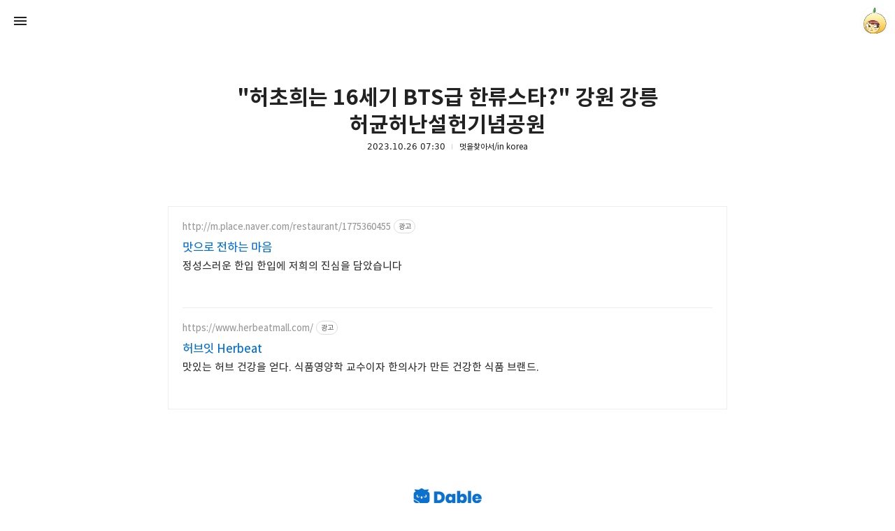

--- FILE ---
content_type: text/html;charset=UTF-8
request_url: https://onion02.tistory.com/2620
body_size: 129894
content:
<!DOCTYPE html>
<html lang="ko" class="day progress-bar-support show-comments enable-naver-subscription gh-top hide-sidebar hide-blog-info theme-color deptheffect">
                                                                                <head>
                <script type="text/javascript">if (!window.T) { window.T = {} }
window.T.config = {"TOP_SSL_URL":"https://www.tistory.com","PREVIEW":false,"ROLE":"guest","PREV_PAGE":"","NEXT_PAGE":"","BLOG":{"id":991788,"name":"onion02","title":"양파별 잡화점","isDormancy":false,"nickName":"onionstar","status":"open","profileStatus":"normal"},"NEED_COMMENT_LOGIN":true,"COMMENT_LOGIN_CONFIRM_MESSAGE":"이 블로그는 로그인한 사용자에게만 댓글 작성을 허용했습니다. 지금 로그인하시겠습니까?","LOGIN_URL":"https://www.tistory.com/auth/login/?redirectUrl=https://onion02.tistory.com/2620","DEFAULT_URL":"https://onion02.tistory.com","USER":{"name":null,"homepage":null,"id":0,"profileImage":null},"SUBSCRIPTION":{"status":"none","isConnected":false,"isPending":false,"isWait":false,"isProcessing":false,"isNone":true},"IS_LOGIN":false,"HAS_BLOG":false,"IS_SUPPORT":false,"IS_SCRAPABLE":false,"TOP_URL":"http://www.tistory.com","JOIN_URL":"https://www.tistory.com/member/join","PHASE":"prod","ROLE_GROUP":"visitor"};
window.T.entryInfo = {"entryId":2620,"isAuthor":false,"categoryId":544587,"categoryLabel":"멋을찾아서/in korea"};
window.appInfo = {"domain":"tistory.com","topUrl":"https://www.tistory.com","loginUrl":"https://www.tistory.com/auth/login","logoutUrl":"https://www.tistory.com/auth/logout"};
window.initData = {};

window.TistoryBlog = {
    basePath: "",
    url: "https://onion02.tistory.com",
    tistoryUrl: "https://onion02.tistory.com",
    manageUrl: "https://onion02.tistory.com/manage",
    token: "qKlROTZnMjH2VIjj8A/T/C8FjXTIsbmn96Oz9e9wCgEwllxkNx+Ytuz4O3kRtNWh"
};
var servicePath = "";
var blogURL = "";</script>

                
                
                
                        <!-- BusinessLicenseInfo - START -->
        
            <link href="https://tistory1.daumcdn.net/tistory_admin/userblog/userblog-7c7a62cfef2026f12ec313f0ebcc6daafb4361d7/static/plugin/BusinessLicenseInfo/style.css" rel="stylesheet" type="text/css"/>

            <script>function switchFold(entryId) {
    var businessLayer = document.getElementById("businessInfoLayer_" + entryId);

    if (businessLayer) {
        if (businessLayer.className.indexOf("unfold_license") > 0) {
            businessLayer.className = "business_license_layer";
        } else {
            businessLayer.className = "business_license_layer unfold_license";
        }
    }
}
</script>

        
        <!-- BusinessLicenseInfo - END -->
        <!-- DaumShow - START -->
        <style type="text/css">#daumSearchBox {
    height: 21px;
    background-image: url(//i1.daumcdn.net/imgsrc.search/search_all/show/tistory/plugin/bg_search2_2.gif);
    margin: 5px auto;
    padding: 0;
}

#daumSearchBox input {
    background: none;
    margin: 0;
    padding: 0;
    border: 0;
}

#daumSearchBox #daumLogo {
    width: 34px;
    height: 21px;
    float: left;
    margin-right: 5px;
    background-image: url(//i1.daumcdn.net/img-media/tistory/img/bg_search1_2_2010ci.gif);
}

#daumSearchBox #show_q {
    background-color: transparent;
    border: none;
    font: 12px Gulim, Sans-serif;
    color: #555;
    margin-top: 4px;
    margin-right: 15px;
    float: left;
}

#daumSearchBox #show_btn {
    background-image: url(//i1.daumcdn.net/imgsrc.search/search_all/show/tistory/plugin/bt_search_2.gif);
    width: 37px;
    height: 21px;
    float: left;
    margin: 0;
    cursor: pointer;
    text-indent: -1000em;
}
</style>

        <!-- DaumShow - END -->

        <!-- GoogleAnalytics - START -->
        <script src="https://www.googletagmanager.com/gtag/js?id=UA-68371783-1" async="async"></script>
<script>window.dataLayer = window.dataLayer || [];
function gtag(){dataLayer.push(arguments);}
gtag('js', new Date());
gtag('config','UA-68371783-1', {
    cookie_domain: 'auto',
    cookie_flags: 'max-age=0;domain=.tistory.com',
    cookie_expires: 7 * 24 * 60 * 60 // 7 days, in seconds
});</script>

        <!-- GoogleAnalytics - END -->

<!-- PreventCopyContents - START -->
<meta content="no" http-equiv="imagetoolbar"/>

<!-- PreventCopyContents - END -->

<!-- System - START -->

<!-- System - END -->

        <!-- GoogleSearchConsole - START -->
        
<!-- BEGIN GOOGLE_SITE_VERIFICATION -->
<meta name="google-site-verification" content="vf8O4nRXJyJqKmLG0nYacXEyrkAhEW65l_VDdeP6Uu8"/>
<!-- END GOOGLE_SITE_VERIFICATION -->

        <!-- GoogleSearchConsole - END -->

        <!-- TistoryProfileLayer - START -->
        <link href="https://tistory1.daumcdn.net/tistory_admin/userblog/userblog-7c7a62cfef2026f12ec313f0ebcc6daafb4361d7/static/plugin/TistoryProfileLayer/style.css" rel="stylesheet" type="text/css"/>
<script type="text/javascript" src="https://tistory1.daumcdn.net/tistory_admin/userblog/userblog-7c7a62cfef2026f12ec313f0ebcc6daafb4361d7/static/plugin/TistoryProfileLayer/script.js"></script>

        <!-- TistoryProfileLayer - END -->

                
                <meta http-equiv="X-UA-Compatible" content="IE=Edge">
<meta name="format-detection" content="telephone=no">
<script src="//t1.daumcdn.net/tistory_admin/lib/jquery/jquery-3.5.1.min.js" integrity="sha256-9/aliU8dGd2tb6OSsuzixeV4y/faTqgFtohetphbbj0=" crossorigin="anonymous"></script>
<script type="text/javascript" src="//t1.daumcdn.net/tiara/js/v1/tiara-1.2.0.min.js"></script><meta name="referrer" content="always"/>
<meta name="google-adsense-platform-account" content="ca-host-pub-9691043933427338"/>
<meta name="google-adsense-platform-domain" content="tistory.com"/>
<meta name="google-adsense-account" content="ca-pub-3255946361229804"/>
<meta name="dable:item_id" content="2620"/>
<meta name="article:published_time" content="2023-10-26T07:30:11+09:00"/>
<meta name="description" content="강원도 강릉시 초당동 허균허난설헌기념공원 조선시대는 유교사상으로 남성 중심의 사회였다. 여자라는 이유만으로 능력이 있어도 제대로 대접을 받지 못했던 시대였다. 그 시대를 역행한 인물이 신사임당이라면, 그 시대의 아픔을 고스란히 받은 인물이 있다. 그녀에게도 자신의 재능을 인정해주는 남편에 우월한 유전자를 갖고 태어난 이이같은 아들이 있었더라면, 27세에 세상을 떠나지 않았을 거다. 시리도록 푸른 하늘이 더 슬프게 느껴졌던 강원도 강릉시 초당동에 있는 허균허난설헌기념공원이다. 1551년 사임당은 하늘의 별이 되고, 그로부터 12년 후 1563년 오죽헌에서 4.2km 떨어진 초당동에 본관은 양천, 본명은 초희, 자는 경번, 호는 난설헌이라는 여자아이가 태어났다. 아버지는 허엽, 오라버니는 허봉 그리고 남동생.."/>
<meta property="og:type" content="article"/>
<meta property="og:url" content="https://onion02.tistory.com/2620"/>
<meta property="og.article.author" content="onionstar"/>
<meta property="og:site_name" content="양파별 잡화점"/>
<meta property="og:title" content="&quot;허초희는 16세기 BTS급 한류스타?&quot; 강원 강릉 허균허난설헌기념공원"/>
<meta name="by" content="onionstar"/>
<meta property="og:description" content="강원도 강릉시 초당동 허균허난설헌기념공원 조선시대는 유교사상으로 남성 중심의 사회였다. 여자라는 이유만으로 능력이 있어도 제대로 대접을 받지 못했던 시대였다. 그 시대를 역행한 인물이 신사임당이라면, 그 시대의 아픔을 고스란히 받은 인물이 있다. 그녀에게도 자신의 재능을 인정해주는 남편에 우월한 유전자를 갖고 태어난 이이같은 아들이 있었더라면, 27세에 세상을 떠나지 않았을 거다. 시리도록 푸른 하늘이 더 슬프게 느껴졌던 강원도 강릉시 초당동에 있는 허균허난설헌기념공원이다. 1551년 사임당은 하늘의 별이 되고, 그로부터 12년 후 1563년 오죽헌에서 4.2km 떨어진 초당동에 본관은 양천, 본명은 초희, 자는 경번, 호는 난설헌이라는 여자아이가 태어났다. 아버지는 허엽, 오라버니는 허봉 그리고 남동생.."/>
<meta property="og:image" content="https://img1.daumcdn.net/thumb/R800x0/?scode=mtistory2&fname=https%3A%2F%2Fblog.kakaocdn.net%2Fdna%2FcrKMum%2FbtszcQIEbd7%2FAAAAAAAAAAAAAAAAAAAAAIM099SCh-Sob0Frmlp-fWVN_oexJXrfrbUdjO4WUVYk%2Fimg.jpg%3Fcredential%3DyqXZFxpELC7KVnFOS48ylbz2pIh7yKj8%26expires%3D1772290799%26allow_ip%3D%26allow_referer%3D%26signature%3D8T9jremkqszoDovLfaq9dXbkKwk%253D"/>
<meta property="article:section" content="'국내여행'"/>
<meta name="twitter:card" content="summary_large_image"/>
<meta name="twitter:site" content="@TISTORY"/>
<meta name="twitter:title" content="&quot;허초희는 16세기 BTS급 한류스타?&quot; 강원 강릉 허균허난설헌기념공원"/>
<meta name="twitter:description" content="강원도 강릉시 초당동 허균허난설헌기념공원 조선시대는 유교사상으로 남성 중심의 사회였다. 여자라는 이유만으로 능력이 있어도 제대로 대접을 받지 못했던 시대였다. 그 시대를 역행한 인물이 신사임당이라면, 그 시대의 아픔을 고스란히 받은 인물이 있다. 그녀에게도 자신의 재능을 인정해주는 남편에 우월한 유전자를 갖고 태어난 이이같은 아들이 있었더라면, 27세에 세상을 떠나지 않았을 거다. 시리도록 푸른 하늘이 더 슬프게 느껴졌던 강원도 강릉시 초당동에 있는 허균허난설헌기념공원이다. 1551년 사임당은 하늘의 별이 되고, 그로부터 12년 후 1563년 오죽헌에서 4.2km 떨어진 초당동에 본관은 양천, 본명은 초희, 자는 경번, 호는 난설헌이라는 여자아이가 태어났다. 아버지는 허엽, 오라버니는 허봉 그리고 남동생.."/>
<meta property="twitter:image" content="https://img1.daumcdn.net/thumb/R800x0/?scode=mtistory2&fname=https%3A%2F%2Fblog.kakaocdn.net%2Fdna%2FcrKMum%2FbtszcQIEbd7%2FAAAAAAAAAAAAAAAAAAAAAIM099SCh-Sob0Frmlp-fWVN_oexJXrfrbUdjO4WUVYk%2Fimg.jpg%3Fcredential%3DyqXZFxpELC7KVnFOS48ylbz2pIh7yKj8%26expires%3D1772290799%26allow_ip%3D%26allow_referer%3D%26signature%3D8T9jremkqszoDovLfaq9dXbkKwk%253D"/>
<meta content="https://onion02.tistory.com/2620" property="dg:plink" content="https://onion02.tistory.com/2620"/>
<meta name="plink"/>
<meta name="title" content="&quot;허초희는 16세기 BTS급 한류스타?&quot; 강원 강릉 허균허난설헌기념공원"/>
<meta name="article:media_name" content="양파별 잡화점"/>
<meta property="article:mobile_url" content="https://onion02.tistory.com/m/2620"/>
<meta property="article:pc_url" content="https://onion02.tistory.com/2620"/>
<meta property="article:mobile_view_url" content="https://onion02.tistory.com/m/2620"/>
<meta property="article:pc_view_url" content="https://onion02.tistory.com/2620"/>
<meta property="article:talk_channel_view_url" content="https://onion02.tistory.com/m/2620"/>
<meta property="article:pc_service_home" content="https://www.tistory.com"/>
<meta property="article:mobile_service_home" content="https://www.tistory.com/m"/>
<meta property="article:txid" content="991788_2620"/>
<meta property="article:published_time" content="2023-10-26T07:30:11+09:00"/>
<meta property="og:regDate" content="20231025045149"/>
<meta property="article:modified_time" content="2023-10-26T07:31:04+09:00"/>
<script type="module" src="https://tistory1.daumcdn.net/tistory_admin/userblog/userblog-7c7a62cfef2026f12ec313f0ebcc6daafb4361d7/static/pc/dist/index.js" defer=""></script>
<script type="text/javascript" src="https://tistory1.daumcdn.net/tistory_admin/userblog/userblog-7c7a62cfef2026f12ec313f0ebcc6daafb4361d7/static/pc/dist/index-legacy.js" defer="" nomodule="true"></script>
<script type="text/javascript" src="https://tistory1.daumcdn.net/tistory_admin/userblog/userblog-7c7a62cfef2026f12ec313f0ebcc6daafb4361d7/static/pc/dist/polyfills-legacy.js" defer="" nomodule="true"></script>
<link rel="stylesheet" type="text/css" href="https://t1.daumcdn.net/tistory_admin/www/style/font.css"/>
<link rel="stylesheet" type="text/css" href="https://tistory1.daumcdn.net/tistory_admin/userblog/userblog-7c7a62cfef2026f12ec313f0ebcc6daafb4361d7/static/style/content.css"/>
<link rel="stylesheet" type="text/css" href="https://tistory1.daumcdn.net/tistory_admin/userblog/userblog-7c7a62cfef2026f12ec313f0ebcc6daafb4361d7/static/pc/dist/index.css"/>
<script type="text/javascript">(function() {
    var tjQuery = jQuery.noConflict(true);
    window.tjQuery = tjQuery;
    window.orgjQuery = window.jQuery; window.jQuery = tjQuery;
    window.jQuery = window.orgjQuery; delete window.orgjQuery;
})()</script>
<script type="text/javascript" src="https://tistory1.daumcdn.net/tistory_admin/userblog/userblog-7c7a62cfef2026f12ec313f0ebcc6daafb4361d7/static/script/base.js"></script>
<script type="text/javascript" src="//developers.kakao.com/sdk/js/kakao.min.js"></script>

                
<!-- Google tag (gtag.js) -->
<script async src="https://www.googletagmanager.com/gtag/js?id=G-M107HYBXQE"></script>
<script>
  window.dataLayer = window.dataLayer || [];
  function gtag(){dataLayer.push(arguments);}
  gtag('js', new Date());

  gtag('config', 'G-M107HYBXQE');
</script>
<!-- Version 11.5.2 -->
<meta charset="utf-8">
<meta name="viewport" content="width=device-width,height=device-height,initial-scale=1,minimum-scale=1,maximum-scale=1">
<meta http-equiv="X-UA-Compatible" content="IE=Edge">
<meta name="naver-site-verification" content="af63c7f24a5ce81d6a955fc50a5ba2d1891bda04" />
<title>&quot;허초희는 16세기 BTS급 한류스타?&quot; 강원 강릉 허균허난설헌기념공원</title>
<link rel="alternate" type="application/rss+xml" title="양파별 잡화점" href="https://onion02.tistory.com/rss">
<link rel="preconnect" href="https://cdn.jsdelivr.net">
<link rel="dns-prefetch" href="https://cdn.jsdelivr.net">
<link rel="preconnect" href="https://fonts.gstatic.com">
<link rel="dns-prefetch" href="https://fonts.gstatic.com">
<link rel="preconnect" href="https://fonts.googleapis.com">
<link rel="dns-prefetch" href="https://fonts.googleapis.com">

<link rel="preconnect" href="https://tistory1.daumcdn.net/tistory/991788/skin/">
<link rel="dns-prefetch" href="https://tistory1.daumcdn.net/tistory/991788/skin/">


<link rel="preconnect" href="https://img1.daumcdn.net">
<link rel="dns-prefetch" href="https://img1.daumcdn.net">
<link rel="preconnect" href="https://t1.daumcdn.net">
<link rel="dns-prefetch" href="https://t1.daumcdn.net">
<link rel="preconnect" href="//developers.kakao.com">
<link rel="dns-prefetch" href="//developers.kakao.com">
<link rel="preload" as="script" href="https://t1.daumcdn.net/tistory_admin/lib/jquery/jquery-3.2.1.min.js">
<link rel="preload" as="script" href="https://t1.daumcdn.net/tistory_admin/lib/lightbox/js/lightbox-plus-jquery.min.js">
<link rel="preload" as="script" href="//developers.kakao.com/sdk/js/kakao.min.js">
<link rel="preload" as="script" href="https://pagead2.googlesyndication.com/pagead/js/adsbygoogle.js">


<link rel="preload" as="script" href="https://tistory1.daumcdn.net/tistory/991788/skin/images/script_polyfills.js?fcver=2520&_version_=1746758345">
<link rel="preload" as="script" href="https://tistory1.daumcdn.net/tistory/991788/skin/images/script.js?fcver=2520&_version_=1746758345">
<link rel="preload" as="script" href="https://tistory1.daumcdn.net/tistory/991788/skin/images/script_sidebar.js?fcver=2520&_version_=1746758345">
<link rel="preload" as="script" href="https://tistory1.daumcdn.net/tistory/991788/skin/images/script_appearance.js?fcver=2520&_version_=1746758345">
<link rel="preload" as="style" href="https://tistory1.daumcdn.net/tistory/991788/skin/images/style_base.css?fcver=2520&_version_=1746758345">
<link rel="preload" as="style" href="https://tistory1.daumcdn.net/tistory/991788/skin/images/style_common.css?fcver=2520&_version_=1746758345">
<link rel="preload" as="style" href="https://tistory1.daumcdn.net/tistory/991788/skin/images/style_sidebar.css?fcver=2520&_version_=1746758345">

<link rel="preload" as="style" href="https://fonts.googleapis.com/css2?family=Noto+Sans+JP:wght@400;700&amp;family=Noto+Sans+SC:wght@400;700&amp;family=Noto+Sans+TC:wght@400;700&amp;display=swap">
<link rel="preload" as="font" type="font/woff2" href="https://cdn.jsdelivr.net/gh/kaniwari/space@11.5.2/resources/font_icon.woff2" crossorigin>
<link rel="preload" as="font" type="font/woff2" href="https://cdn.jsdelivr.net/gh/kaniwari/fcresources@1.0/font/font_sans_400.woff2" crossorigin>
<link rel="preload" as="font" type="font/woff2" href="https://cdn.jsdelivr.net/gh/kaniwari/fcresources@1.0/font/font_sans_700.woff2" crossorigin>

<script src="https://tistory1.daumcdn.net/tistory/991788/skin/images/script_polyfills.js?fcver=2520&_version_=1746758345"></script>
<script>let
$themeColor="transparent",$themeColorOrig=$themeColor.toLowerCase(),$date=new Date();if(document.querySelectorAll("html.dynamic").length>0){const $html=document.getElementsByTagName("html")[0];if($date.getHours()<6||$date.getHours()>18){$html.classList.add("night");}
else if($date.getHours()==6||$date.getHours()==7||$date.getHours()==17||$date.getHours()==18){$html.classList.add("dawn");}
else{$html.classList.add("day");};};if($themeColor.toLowerCase()=="transparent"){if(document.querySelectorAll("html.day:not(.sysui)").length>0){$themeColor="#f4f4f4";}
else if(document.querySelectorAll("html.dawn").length>0){$themeColor="#d9d0c3";}
else if(document.querySelectorAll("html.night").length>0){$themeColor="#0e0e0e";};if(document.querySelectorAll("html:not(.sysui)").length>0){let theme=document.createElement("meta");theme.name="theme-color";theme.content=$themeColor;document.head.appendChild(theme);};}
else{let theme=document.createElement("meta");theme.name="theme-color";theme.content=$themeColor;document.head.appendChild(theme);};</script>
<script data-ad-client="oniongood1004@gmail.com" async src="https://pagead2.googlesyndication.com/pagead/js/adsbygoogle.js"></script>

<link rel="stylesheet" href="https://tistory1.daumcdn.net/tistory/991788/skin/images/style_base.css?fcver=2520&_version_=1746758345">
<link rel="stylesheet" href="https://tistory1.daumcdn.net/tistory/991788/skin/style.css?_version_=1746758345">
<style>.page-limit-width{max-width:800px!important}</style>

                
                
                <style type="text/css">.another_category {
    border: 1px solid #E5E5E5;
    padding: 10px 10px 5px;
    margin: 10px 0;
    clear: both;
}

.another_category h4 {
    font-size: 12px !important;
    margin: 0 !important;
    border-bottom: 1px solid #E5E5E5 !important;
    padding: 2px 0 6px !important;
}

.another_category h4 a {
    font-weight: bold !important;
}

.another_category table {
    table-layout: fixed;
    border-collapse: collapse;
    width: 100% !important;
    margin-top: 10px !important;
}

* html .another_category table {
    width: auto !important;
}

*:first-child + html .another_category table {
    width: auto !important;
}

.another_category th, .another_category td {
    padding: 0 0 4px !important;
}

.another_category th {
    text-align: left;
    font-size: 12px !important;
    font-weight: normal;
    word-break: break-all;
    overflow: hidden;
    line-height: 1.5;
}

.another_category td {
    text-align: right;
    width: 80px;
    font-size: 11px;
}

.another_category th a {
    font-weight: normal;
    text-decoration: none;
    border: none !important;
}

.another_category th a.current {
    font-weight: bold;
    text-decoration: none !important;
    border-bottom: 1px solid !important;
}

.another_category th span {
    font-weight: normal;
    text-decoration: none;
    font: 10px Tahoma, Sans-serif;
    border: none !important;
}

.another_category_color_gray, .another_category_color_gray h4 {
    border-color: #E5E5E5 !important;
}

.another_category_color_gray * {
    color: #909090 !important;
}

.another_category_color_gray th a.current {
    border-color: #909090 !important;
}

.another_category_color_gray h4, .another_category_color_gray h4 a {
    color: #737373 !important;
}

.another_category_color_red, .another_category_color_red h4 {
    border-color: #F6D4D3 !important;
}

.another_category_color_red * {
    color: #E86869 !important;
}

.another_category_color_red th a.current {
    border-color: #E86869 !important;
}

.another_category_color_red h4, .another_category_color_red h4 a {
    color: #ED0908 !important;
}

.another_category_color_green, .another_category_color_green h4 {
    border-color: #CCE7C8 !important;
}

.another_category_color_green * {
    color: #64C05B !important;
}

.another_category_color_green th a.current {
    border-color: #64C05B !important;
}

.another_category_color_green h4, .another_category_color_green h4 a {
    color: #3EA731 !important;
}

.another_category_color_blue, .another_category_color_blue h4 {
    border-color: #C8DAF2 !important;
}

.another_category_color_blue * {
    color: #477FD6 !important;
}

.another_category_color_blue th a.current {
    border-color: #477FD6 !important;
}

.another_category_color_blue h4, .another_category_color_blue h4 a {
    color: #1960CA !important;
}

.another_category_color_violet, .another_category_color_violet h4 {
    border-color: #E1CEEC !important;
}

.another_category_color_violet * {
    color: #9D64C5 !important;
}

.another_category_color_violet th a.current {
    border-color: #9D64C5 !important;
}

.another_category_color_violet h4, .another_category_color_violet h4 a {
    color: #7E2CB5 !important;
}
</style>

                
                <link rel="stylesheet" type="text/css" href="https://tistory1.daumcdn.net/tistory_admin/userblog/userblog-7c7a62cfef2026f12ec313f0ebcc6daafb4361d7/static/style/revenue.css"/>
<link rel="canonical" href="https://onion02.tistory.com/2620"/>

<!-- BEGIN STRUCTURED_DATA -->
<script type="application/ld+json">
    {"@context":"http://schema.org","@type":"BlogPosting","mainEntityOfPage":{"@id":"https://onion02.tistory.com/2620","name":null},"url":"https://onion02.tistory.com/2620","headline":"&quot;허초희는 16세기 BTS급 한류스타?&quot; 강원 강릉 허균허난설헌기념공원","description":"강원도 강릉시 초당동 허균허난설헌기념공원 조선시대는 유교사상으로 남성 중심의 사회였다. 여자라는 이유만으로 능력이 있어도 제대로 대접을 받지 못했던 시대였다. 그 시대를 역행한 인물이 신사임당이라면, 그 시대의 아픔을 고스란히 받은 인물이 있다. 그녀에게도 자신의 재능을 인정해주는 남편에 우월한 유전자를 갖고 태어난 이이같은 아들이 있었더라면, 27세에 세상을 떠나지 않았을 거다. 시리도록 푸른 하늘이 더 슬프게 느껴졌던 강원도 강릉시 초당동에 있는 허균허난설헌기념공원이다. 1551년 사임당은 하늘의 별이 되고, 그로부터 12년 후 1563년 오죽헌에서 4.2km 떨어진 초당동에 본관은 양천, 본명은 초희, 자는 경번, 호는 난설헌이라는 여자아이가 태어났다. 아버지는 허엽, 오라버니는 허봉 그리고 남동생..","author":{"@type":"Person","name":"onionstar","logo":null},"image":{"@type":"ImageObject","url":"https://img1.daumcdn.net/thumb/R800x0/?scode=mtistory2&fname=https%3A%2F%2Fblog.kakaocdn.net%2Fdna%2FcrKMum%2FbtszcQIEbd7%2FAAAAAAAAAAAAAAAAAAAAAIM099SCh-Sob0Frmlp-fWVN_oexJXrfrbUdjO4WUVYk%2Fimg.jpg%3Fcredential%3DyqXZFxpELC7KVnFOS48ylbz2pIh7yKj8%26expires%3D1772290799%26allow_ip%3D%26allow_referer%3D%26signature%3D8T9jremkqszoDovLfaq9dXbkKwk%253D","width":"800px","height":"800px"},"datePublished":"2023-10-26T07:30:11+09:00","dateModified":"2023-10-26T07:31:04+09:00","publisher":{"@type":"Organization","name":"TISTORY","logo":{"@type":"ImageObject","url":"https://t1.daumcdn.net/tistory_admin/static/images/openGraph/opengraph.png","width":"800px","height":"800px"}}}
</script>
<!-- END STRUCTURED_DATA -->
<link rel="stylesheet" type="text/css" href="https://tistory1.daumcdn.net/tistory_admin/userblog/userblog-7c7a62cfef2026f12ec313f0ebcc6daafb4361d7/static/style/dialog.css"/>
<link rel="stylesheet" type="text/css" href="//t1.daumcdn.net/tistory_admin/www/style/top/font.css"/>
<link rel="stylesheet" type="text/css" href="https://tistory1.daumcdn.net/tistory_admin/userblog/userblog-7c7a62cfef2026f12ec313f0ebcc6daafb4361d7/static/style/postBtn.css"/>
<link rel="stylesheet" type="text/css" href="https://tistory1.daumcdn.net/tistory_admin/userblog/userblog-7c7a62cfef2026f12ec313f0ebcc6daafb4361d7/static/style/tistory.css"/>
<script type="text/javascript" src="https://tistory1.daumcdn.net/tistory_admin/userblog/userblog-7c7a62cfef2026f12ec313f0ebcc6daafb4361d7/static/script/common.js"></script>

                
                </head>
                                                <body id="tt-body-page">
                
                
                

<div id="measuring" hidden>
<div class="measuring"><div></div></div>
</div>
<div id="gpu-support" hidden>
<div class="gpu-support sidebar-support"></div>
<div class="gpu-support blog-info-support"></div>
</div>
<nav class="scrollbar-support" id="global-navigation">
<div class="notice-go-to-index" hidden>
<span class="icon">이 영역을 누르면 첫 페이지로 이동</span>
</div>
<div class="gnb-inner">
<a class="go-to-index no-text" href="https://onion02.tistory.com/" role="button" aria-hidden="false">양파별 잡화점 블로그의 첫 페이지로 이동</a>
<div class="go-to-index-visual" aria-hidden="true">
<div class="gnb-title">
<p aria-hidden="true">양파별 잡화점</p>

</div>
</div>
<div class="gnb-left">
<ul class="fc-list">
<li><button class="fc-icon fc-appearance fc-button open-sidebar" data-func="open-sidebar">사이드바 열기</button></li>
</ul>
</div>
<div class="gnb-center">
<div class="gnb-title">
<a class="gnb-blog-link no-text fc-button" href="javascript:" data-func="go-to-top" role="button">페이지 맨 위로 올라가기</a>
<p aria-hidden="true">양파별 잡화점</p>
<span aria-hidden="true">혼자 먹어도 맛나게~ 
혼자 떠나도 신나게~ 
혼자 놀아도 잼나게~ </span>

</div>
</div>
<div class="gnb-right">
<button class="no-text fc-button fc-appearance blogger-toggle" data-func="open-blog-info">onionstar 블로그 정보 보기</button>
<div class="gnb-blogger-icon" data-style="background-image:url(//img1.daumcdn.net/thumb/R150x0/?scode=mtistory2&fname=https://t1.daumcdn.net/cfile/tistory/2366F13953D61B0B32)" aria-hidden="true"></div>
</div>
</div>
</nav>
<main class="scrollbar-support" id="wrap" aria-hidden="false">

<section>


<div class="fc-index-width card-type">
<div class="index-width-support">



                
                    


<article>
<header id="global-header">

<div class="gh-text">
<h1 class="gh-headline">&quot;허초희는 16세기 BTS급 한류스타?&quot; 강원 강릉 허균허난설헌기념공원</h1>
<ul class="fc-list">
<li class="digit" role="text" aria-label="2023년 10월 26일 07시 30분에 작성된 글."><time datetime="2023-10-26T07:30">2023.10.26 07:30</time></li>
<li><a class="fade-link" href="/category/%EB%A9%8B%EC%9D%84%EC%B0%BE%EC%95%84%EC%84%9C/in%20korea" aria-label="멋을찾아서/in korea">멋을찾아서/in korea</a></li>
</ul>
</div>

<div class="header-height" aria-hidden="true"></div>
</header>
<div class="page-limit-width serif expand-support edge-support fc" id="article">

<div itemprop="articleBody">	
<script onerror="changeAdsenseToNaverAd()" async src="https://pagead2.googlesyndication.com/pagead/js/adsbygoogle.js?client=ca-pub-9527582522912841" crossorigin="anonymous"></script>
<!-- inventory -->
<ins class="adsbygoogle" style="margin:50px 0; display:block;" data-ad-client="ca-pub-9527582522912841" data-ad-slot="3825649038" data-ad-format="auto" data-full-width-responsive="true" data-ad-type="inventory" data-ad-adfit-unit="DAN-nRFiQiN4avFYIKbk"></ins>

<script id="adsense_script">
     (adsbygoogle = window.adsbygoogle || []).push({});
</script>
<script>
    if(window.observeAdsenseUnfilledState !== undefined){ observeAdsenseUnfilledState(); }
</script>
<div data-tistory-react-app="NaverAd"></div>

                    <!-- System - START -->
        <div class="revenue_unit_wrap">
  <div class="revenue_unit_item adsense responsive">
    <div class="revenue_unit_info">반응형</div>
    <script src="//pagead2.googlesyndication.com/pagead/js/adsbygoogle.js" async="async"></script>
    <ins class="adsbygoogle" style="display: block;" data-ad-host="ca-host-pub-9691043933427338" data-ad-client="ca-pub-3255946361229804" data-ad-format="auto"></ins>
    <script>(adsbygoogle = window.adsbygoogle || []).push({});</script>
  </div>
</div>
<div class="revenue_unit_wrap">
  <div class="revenue_unit_item dable" style="height: 170px;">
    <div class="revenue_unit_info">728x170</div>
    <div id="dablewidget_jobjrxoW" data-widget_id="jobjrxoW">
      <script>(function(d,a,b,l,e,_) {
    if(d[b]&&d[b].q)return;d[b]=function(){(d[b].q=d[b].q||[]).push(arguments)};e=a.createElement(l);
    e.async=1;e.charset='utf-8';e.src='//static.dable.io/dist/plugin.min.js';
    _=a.getElementsByTagName(l)[0];_.parentNode.insertBefore(e,_);
    })(window,document,'dable','script');
dable('setService', 'onion02.tistory.com');
dable('sendLogOnce');
dable('renderWidget', 'dablewidget_jobjrxoW', {ignore_items: true});</script>
    </div>
  </div>
</div>
        <!-- System - END -->

            <div class="contents_style"><h2 data-ke-size="size26"><span style="color: #5733b1;"><b>강원도 강릉시 초당동 허균허난설헌기념공원</b></span></h2>
<p data-ke-size="size16">조선시대는 유교사상으로 남성 중심의 사회였다. 여자라는 이유만으로 능력이 있어도 제대로 대접을 받지 못했던 시대였다. 그 시대를 역행한 인물이 신사임당이라면, 그 시대의 아픔을 고스란히 받은 인물이 있다. 그녀에게도 자신의 재능을 인정해주는 남편에 우월한 유전자를 갖고 태어난 이이같은 아들이 있었더라면, 27세에 세상을 떠나지 않았을 거다. 시리도록 푸른 하늘이 더 슬프게 느껴졌던 강원도 강릉시 초당동에 있는 허균허난설헌기념공원이다.&nbsp;</p>
<p data-ke-size="size16">&nbsp;</p>
<p><figure class="imageblock alignCenter" data-ke-mobileStyle="widthOrigin" data-filename="강원강릉_허균허난설헌기념공원8300.JPG" data-origin-width="1280" data-origin-height="853"><span data-url="https://blog.kakaocdn.net/dna/pxag5/btsy9SnawfL/AAAAAAAAAAAAAAAAAAAAAGTxdpG84hVqHgwGHSwvmpTUfkRWLDNmMPLv7TyoADfB/img.jpg?credential=yqXZFxpELC7KVnFOS48ylbz2pIh7yKj8&expires=1772290799&allow_ip=&allow_referer=&signature=Sa%2F66iOytQs8%2FZwznw674HJ9gjA%3D" data-phocus="https://blog.kakaocdn.net/dna/pxag5/btsy9SnawfL/AAAAAAAAAAAAAAAAAAAAAGTxdpG84hVqHgwGHSwvmpTUfkRWLDNmMPLv7TyoADfB/img.jpg?credential=yqXZFxpELC7KVnFOS48ylbz2pIh7yKj8&expires=1772290799&allow_ip=&allow_referer=&signature=Sa%2F66iOytQs8%2FZwznw674HJ9gjA%3D" data-alt="허균허난설헌기념공원은 강원특별자치도 강릉시 난설헌로 193번길 1-29에 있어요~"><img src="https://blog.kakaocdn.net/dna/pxag5/btsy9SnawfL/AAAAAAAAAAAAAAAAAAAAAGTxdpG84hVqHgwGHSwvmpTUfkRWLDNmMPLv7TyoADfB/img.jpg?credential=yqXZFxpELC7KVnFOS48ylbz2pIh7yKj8&expires=1772290799&allow_ip=&allow_referer=&signature=Sa%2F66iOytQs8%2FZwznw674HJ9gjA%3D" srcset="https://img1.daumcdn.net/thumb/R1280x0/?scode=mtistory2&fname=https%3A%2F%2Fblog.kakaocdn.net%2Fdna%2Fpxag5%2Fbtsy9SnawfL%2FAAAAAAAAAAAAAAAAAAAAAGTxdpG84hVqHgwGHSwvmpTUfkRWLDNmMPLv7TyoADfB%2Fimg.jpg%3Fcredential%3DyqXZFxpELC7KVnFOS48ylbz2pIh7yKj8%26expires%3D1772290799%26allow_ip%3D%26allow_referer%3D%26signature%3DSa%252F66iOytQs8%252FZwznw674HJ9gjA%253D" onerror="this.onerror=null; this.src='//t1.daumcdn.net/tistory_admin/static/images/no-image-v1.png'; this.srcset='//t1.daumcdn.net/tistory_admin/static/images/no-image-v1.png';" loading="lazy" width="1280" height="853" data-filename="강원강릉_허균허난설헌기념공원8300.JPG" data-origin-width="1280" data-origin-height="853"/></span><figcaption>허균허난설헌기념공원은 강원특별자치도 강릉시 난설헌로 193번길 1-29에 있어요~</figcaption>
</figure>
<figure class="imageblock alignCenter" data-ke-mobileStyle="widthOrigin" data-filename="강원강릉_허균허난설헌기념공원8303.JPG" data-origin-width="1280" data-origin-height="853"><span data-url="https://blog.kakaocdn.net/dna/YI8yz/btszcG671Qz/AAAAAAAAAAAAAAAAAAAAAKd-blwUrE01nuEjAJOrf8OYttWZKsd_uvvai7VRZgRD/img.jpg?credential=yqXZFxpELC7KVnFOS48ylbz2pIh7yKj8&expires=1772290799&allow_ip=&allow_referer=&signature=%2B6X260auVTgWjplmpV69%2Bd%2FkWms%3D" data-phocus="https://blog.kakaocdn.net/dna/YI8yz/btszcG671Qz/AAAAAAAAAAAAAAAAAAAAAKd-blwUrE01nuEjAJOrf8OYttWZKsd_uvvai7VRZgRD/img.jpg?credential=yqXZFxpELC7KVnFOS48ylbz2pIh7yKj8&expires=1772290799&allow_ip=&allow_referer=&signature=%2B6X260auVTgWjplmpV69%2Bd%2FkWms%3D" data-alt="허균허난설헌기념공원 입구"><img src="https://blog.kakaocdn.net/dna/YI8yz/btszcG671Qz/AAAAAAAAAAAAAAAAAAAAAKd-blwUrE01nuEjAJOrf8OYttWZKsd_uvvai7VRZgRD/img.jpg?credential=yqXZFxpELC7KVnFOS48ylbz2pIh7yKj8&expires=1772290799&allow_ip=&allow_referer=&signature=%2B6X260auVTgWjplmpV69%2Bd%2FkWms%3D" srcset="https://img1.daumcdn.net/thumb/R1280x0/?scode=mtistory2&fname=https%3A%2F%2Fblog.kakaocdn.net%2Fdna%2FYI8yz%2FbtszcG671Qz%2FAAAAAAAAAAAAAAAAAAAAAKd-blwUrE01nuEjAJOrf8OYttWZKsd_uvvai7VRZgRD%2Fimg.jpg%3Fcredential%3DyqXZFxpELC7KVnFOS48ylbz2pIh7yKj8%26expires%3D1772290799%26allow_ip%3D%26allow_referer%3D%26signature%3D%252B6X260auVTgWjplmpV69%252Bd%252FkWms%253D" onerror="this.onerror=null; this.src='//t1.daumcdn.net/tistory_admin/static/images/no-image-v1.png'; this.srcset='//t1.daumcdn.net/tistory_admin/static/images/no-image-v1.png';" loading="lazy" width="1280" height="853" data-filename="강원강릉_허균허난설헌기념공원8303.JPG" data-origin-width="1280" data-origin-height="853"/></span><figcaption>허균허난설헌기념공원 입구</figcaption>
</figure>
</p>
<p data-ke-size="size16">1551년 사임당은 하늘의 별이 되고, 그로부터 12년 후 1563년 오죽헌에서 4.2km 떨어진 초당동에 본관은 양천, 본명은 초희, 자는 경번, 호는 난설헌이라는 여자아이가 태어났다. 아버지는 허엽, 오라버니는 허봉 그리고 남동생은 허균으로 유명한 문장가와 학자를 배출한 명문가문이다. 허엽은 회담 서경덕의 제자, 허봉은 미암 유희춘의 제자 그리고 허균은 유성룡과 이달에게 문장과 시를 배웠다.</p>
<p data-ke-size="size16">여성의 이름을 그리 중요치 않던 시대에 호는 물론 이름까지 남아있다는 건, 아무래도 한류의 영향이 아닐까 싶다. 이부분은 이따 자세히 설명하기로 하고 어린 시절 이야기를 먼저 다룰까 한다.&nbsp;</p>
<p data-ke-size="size16">&nbsp;</p>
<p><figure class="imageblock alignCenter" data-ke-mobileStyle="widthOrigin" data-filename="강원강릉_허균허난설헌기념공원8376.JPG" data-origin-width="1280" data-origin-height="853"><span data-url="https://blog.kakaocdn.net/dna/E7Yx3/btsy8uNRMVL/AAAAAAAAAAAAAAAAAAAAANvB4bxSGDRQO07i8ftZzWzgACqOVq7ayvSSJNqCDQ3t/img.jpg?credential=yqXZFxpELC7KVnFOS48ylbz2pIh7yKj8&expires=1772290799&allow_ip=&allow_referer=&signature=cwENwYlrv8dQ%2FDw2IyuVjofETwg%3D" data-phocus="https://blog.kakaocdn.net/dna/E7Yx3/btsy8uNRMVL/AAAAAAAAAAAAAAAAAAAAANvB4bxSGDRQO07i8ftZzWzgACqOVq7ayvSSJNqCDQ3t/img.jpg?credential=yqXZFxpELC7KVnFOS48ylbz2pIh7yKj8&expires=1772290799&allow_ip=&allow_referer=&signature=cwENwYlrv8dQ%2FDw2IyuVjofETwg%3D" data-alt="공원 느낌이 나는 공간!"><img src="https://blog.kakaocdn.net/dna/E7Yx3/btsy8uNRMVL/AAAAAAAAAAAAAAAAAAAAANvB4bxSGDRQO07i8ftZzWzgACqOVq7ayvSSJNqCDQ3t/img.jpg?credential=yqXZFxpELC7KVnFOS48ylbz2pIh7yKj8&expires=1772290799&allow_ip=&allow_referer=&signature=cwENwYlrv8dQ%2FDw2IyuVjofETwg%3D" srcset="https://img1.daumcdn.net/thumb/R1280x0/?scode=mtistory2&fname=https%3A%2F%2Fblog.kakaocdn.net%2Fdna%2FE7Yx3%2Fbtsy8uNRMVL%2FAAAAAAAAAAAAAAAAAAAAANvB4bxSGDRQO07i8ftZzWzgACqOVq7ayvSSJNqCDQ3t%2Fimg.jpg%3Fcredential%3DyqXZFxpELC7KVnFOS48ylbz2pIh7yKj8%26expires%3D1772290799%26allow_ip%3D%26allow_referer%3D%26signature%3DcwENwYlrv8dQ%252FDw2IyuVjofETwg%253D" onerror="this.onerror=null; this.src='//t1.daumcdn.net/tistory_admin/static/images/no-image-v1.png'; this.srcset='//t1.daumcdn.net/tistory_admin/static/images/no-image-v1.png';" loading="lazy" width="1280" height="853" data-filename="강원강릉_허균허난설헌기념공원8376.JPG" data-origin-width="1280" data-origin-height="853"/></span><figcaption>공원 느낌이 나는 공간!</figcaption>
</figure>
<figure class="imageblock alignCenter" data-ke-mobileStyle="widthOrigin" data-filename="강원강릉_허균허난설헌기념공원8361.JPG" data-origin-width="1280" data-origin-height="853"><span data-url="https://blog.kakaocdn.net/dna/JQMP3/btsy8kdE6Od/AAAAAAAAAAAAAAAAAAAAAKctVfeKUnySgZoWIBOv9VQHCUG5NlpTFeTjHvgJcU01/img.jpg?credential=yqXZFxpELC7KVnFOS48ylbz2pIh7yKj8&expires=1772290799&allow_ip=&allow_referer=&signature=H9e4ELM8tB3pBa%2FE1YCyldmQitU%3D" data-phocus="https://blog.kakaocdn.net/dna/JQMP3/btsy8kdE6Od/AAAAAAAAAAAAAAAAAAAAAKctVfeKUnySgZoWIBOv9VQHCUG5NlpTFeTjHvgJcU01/img.jpg?credential=yqXZFxpELC7KVnFOS48ylbz2pIh7yKj8&expires=1772290799&allow_ip=&allow_referer=&signature=H9e4ELM8tB3pBa%2FE1YCyldmQitU%3D" data-alt="8살에 신동이라는 말을 들었던 '광한전백옥루상량문' 탁본"><img src="https://blog.kakaocdn.net/dna/JQMP3/btsy8kdE6Od/AAAAAAAAAAAAAAAAAAAAAKctVfeKUnySgZoWIBOv9VQHCUG5NlpTFeTjHvgJcU01/img.jpg?credential=yqXZFxpELC7KVnFOS48ylbz2pIh7yKj8&expires=1772290799&allow_ip=&allow_referer=&signature=H9e4ELM8tB3pBa%2FE1YCyldmQitU%3D" srcset="https://img1.daumcdn.net/thumb/R1280x0/?scode=mtistory2&fname=https%3A%2F%2Fblog.kakaocdn.net%2Fdna%2FJQMP3%2Fbtsy8kdE6Od%2FAAAAAAAAAAAAAAAAAAAAAKctVfeKUnySgZoWIBOv9VQHCUG5NlpTFeTjHvgJcU01%2Fimg.jpg%3Fcredential%3DyqXZFxpELC7KVnFOS48ylbz2pIh7yKj8%26expires%3D1772290799%26allow_ip%3D%26allow_referer%3D%26signature%3DH9e4ELM8tB3pBa%252FE1YCyldmQitU%253D" onerror="this.onerror=null; this.src='//t1.daumcdn.net/tistory_admin/static/images/no-image-v1.png'; this.srcset='//t1.daumcdn.net/tistory_admin/static/images/no-image-v1.png';" loading="lazy" width="1280" height="853" data-filename="강원강릉_허균허난설헌기념공원8361.JPG" data-origin-width="1280" data-origin-height="853"/></span><figcaption>8살에 신동이라는 말을 들었던 '광한전백옥루상량문' 탁본</figcaption>
</figure>
</p>
<p data-ke-size="size16">허초희는 명문가 집안답게 오라버니와 남동생 틈바구니에서 어깨너머로 글을 배웠으며, 외모 또한 꽤 아름다웠다고 한다. 여기에 문학적 자질까지 뛰어나 8살에 광한전백옥루상량문을 지어서 신동이라는 말을 들었다. 여성이었지만, 남동생에게 시를 가르쳤던 이달에게 한시 수업도 받았다.</p>
<p data-ke-size="size16">&nbsp;</p>
<p><figure class="imagegridblock">
  <div class="image-container"><span data-url="https://blog.kakaocdn.net/dna/bpGxGg/btsy8mvT5Wo/AAAAAAAAAAAAAAAAAAAAAJAltUXq2_LnNhmhOcx4xvRFkMRCXwnZN73_rcqsGgwl/img.jpg?credential=yqXZFxpELC7KVnFOS48ylbz2pIh7yKj8&expires=1772290799&allow_ip=&allow_referer=&signature=vad4dtFMBB7Um3ZTqiHB1akKTHM%3D" data-phocus="https://blog.kakaocdn.net/dna/bpGxGg/btsy8mvT5Wo/AAAAAAAAAAAAAAAAAAAAAJAltUXq2_LnNhmhOcx4xvRFkMRCXwnZN73_rcqsGgwl/img.jpg?credential=yqXZFxpELC7KVnFOS48ylbz2pIh7yKj8&expires=1772290799&allow_ip=&allow_referer=&signature=vad4dtFMBB7Um3ZTqiHB1akKTHM%3D" data-origin-width="1280" data-origin-height="853" data-filename="강원강릉_허균허난설헌기념공원8306.JPG" data-is-animation="false" style="width: 49.4186%; margin-right: 10px;" data-widthpercent="50"><img src="https://blog.kakaocdn.net/dna/bpGxGg/btsy8mvT5Wo/AAAAAAAAAAAAAAAAAAAAAJAltUXq2_LnNhmhOcx4xvRFkMRCXwnZN73_rcqsGgwl/img.jpg?credential=yqXZFxpELC7KVnFOS48ylbz2pIh7yKj8&expires=1772290799&allow_ip=&allow_referer=&signature=vad4dtFMBB7Um3ZTqiHB1akKTHM%3D" srcset="https://img1.daumcdn.net/thumb/R1280x0/?scode=mtistory2&amp;fname=https%3A%2F%2Fblog.kakaocdn.net%2Fdna%2FbpGxGg%2Fbtsy8mvT5Wo%2FAAAAAAAAAAAAAAAAAAAAAJAltUXq2_LnNhmhOcx4xvRFkMRCXwnZN73_rcqsGgwl%2Fimg.jpg%3Fcredential%3DyqXZFxpELC7KVnFOS48ylbz2pIh7yKj8%26expires%3D1772290799%26allow_ip%3D%26allow_referer%3D%26signature%3Dvad4dtFMBB7Um3ZTqiHB1akKTHM%253D" onerror="this.onerror=null; this.src='//t1.daumcdn.net/tistory_admin/static/images/no-image-v1.png'; this.srcset='//t1.daumcdn.net/tistory_admin/static/images/no-image-v1.png';" loading="lazy" width="1280" height="853"/></span><span data-url="https://blog.kakaocdn.net/dna/5KPlf/btsy7RbKGMR/AAAAAAAAAAAAAAAAAAAAANYZXUTi40E1Y4wiXhxN_X-UtU6uPb3tbtoWoYwtAh2a/img.jpg?credential=yqXZFxpELC7KVnFOS48ylbz2pIh7yKj8&expires=1772290799&allow_ip=&allow_referer=&signature=CJwmesBtDzGc9t%2Fh4uHHM2PtUC8%3D" data-phocus="https://blog.kakaocdn.net/dna/5KPlf/btsy7RbKGMR/AAAAAAAAAAAAAAAAAAAAANYZXUTi40E1Y4wiXhxN_X-UtU6uPb3tbtoWoYwtAh2a/img.jpg?credential=yqXZFxpELC7KVnFOS48ylbz2pIh7yKj8&expires=1772290799&allow_ip=&allow_referer=&signature=CJwmesBtDzGc9t%2Fh4uHHM2PtUC8%3D" data-origin-width="1280" data-origin-height="853" data-filename="강원강릉_허균허난설헌기념공원8329.JPG" data-is-animation="false" style="width: 49.4186%;" data-widthpercent="50"><img src="https://blog.kakaocdn.net/dna/5KPlf/btsy7RbKGMR/AAAAAAAAAAAAAAAAAAAAANYZXUTi40E1Y4wiXhxN_X-UtU6uPb3tbtoWoYwtAh2a/img.jpg?credential=yqXZFxpELC7KVnFOS48ylbz2pIh7yKj8&expires=1772290799&allow_ip=&allow_referer=&signature=CJwmesBtDzGc9t%2Fh4uHHM2PtUC8%3D" srcset="https://img1.daumcdn.net/thumb/R1280x0/?scode=mtistory2&amp;fname=https%3A%2F%2Fblog.kakaocdn.net%2Fdna%2F5KPlf%2Fbtsy7RbKGMR%2FAAAAAAAAAAAAAAAAAAAAANYZXUTi40E1Y4wiXhxN_X-UtU6uPb3tbtoWoYwtAh2a%2Fimg.jpg%3Fcredential%3DyqXZFxpELC7KVnFOS48ylbz2pIh7yKj8%26expires%3D1772290799%26allow_ip%3D%26allow_referer%3D%26signature%3DCJwmesBtDzGc9t%252Fh4uHHM2PtUC8%253D" onerror="this.onerror=null; this.src='//t1.daumcdn.net/tistory_admin/static/images/no-image-v1.png'; this.srcset='//t1.daumcdn.net/tistory_admin/static/images/no-image-v1.png';" loading="lazy" width="1280" height="853"/></span></div>
  <figcaption>허균허난설헌기념관 입구와 내부!</figcaption>
</figure>
<figure class="imageblock alignCenter" data-ke-mobileStyle="widthOrigin" data-filename="강원강릉_허균허난설헌기념공원8324.JPG" data-origin-width="1280" data-origin-height="853"><span data-url="https://blog.kakaocdn.net/dna/0T7Cu/btsy9kdbHm8/AAAAAAAAAAAAAAAAAAAAACb3AWth1N1U3nPUOMZdvqrQAwKdyJCF7mEywoBK-47v/img.jpg?credential=yqXZFxpELC7KVnFOS48ylbz2pIh7yKj8&expires=1772290799&allow_ip=&allow_referer=&signature=0S4kc0%2B3kgi1A%2FsvRWxw0KPq4oM%3D" data-phocus="https://blog.kakaocdn.net/dna/0T7Cu/btsy9kdbHm8/AAAAAAAAAAAAAAAAAAAAACb3AWth1N1U3nPUOMZdvqrQAwKdyJCF7mEywoBK-47v/img.jpg?credential=yqXZFxpELC7KVnFOS48ylbz2pIh7yKj8&expires=1772290799&allow_ip=&allow_referer=&signature=0S4kc0%2B3kgi1A%2FsvRWxw0KPq4oM%3D" data-alt="동생 허균과 함께 수업을 받고 있는 허초희!"><img src="https://blog.kakaocdn.net/dna/0T7Cu/btsy9kdbHm8/AAAAAAAAAAAAAAAAAAAAACb3AWth1N1U3nPUOMZdvqrQAwKdyJCF7mEywoBK-47v/img.jpg?credential=yqXZFxpELC7KVnFOS48ylbz2pIh7yKj8&expires=1772290799&allow_ip=&allow_referer=&signature=0S4kc0%2B3kgi1A%2FsvRWxw0KPq4oM%3D" srcset="https://img1.daumcdn.net/thumb/R1280x0/?scode=mtistory2&fname=https%3A%2F%2Fblog.kakaocdn.net%2Fdna%2F0T7Cu%2Fbtsy9kdbHm8%2FAAAAAAAAAAAAAAAAAAAAACb3AWth1N1U3nPUOMZdvqrQAwKdyJCF7mEywoBK-47v%2Fimg.jpg%3Fcredential%3DyqXZFxpELC7KVnFOS48ylbz2pIh7yKj8%26expires%3D1772290799%26allow_ip%3D%26allow_referer%3D%26signature%3D0S4kc0%252B3kgi1A%252FsvRWxw0KPq4oM%253D" onerror="this.onerror=null; this.src='//t1.daumcdn.net/tistory_admin/static/images/no-image-v1.png'; this.srcset='//t1.daumcdn.net/tistory_admin/static/images/no-image-v1.png';" loading="lazy" width="1280" height="853" data-filename="강원강릉_허균허난설헌기념공원8324.JPG" data-origin-width="1280" data-origin-height="853"/></span><figcaption>동생 허균과 함께 수업을 받고 있는 허초희!</figcaption>
</figure>
</p>
<p data-ke-size="size16">신동까지 들었지만, 사임당과 달리 허초희의 인생은 내리막을 걷게 된다. 사임당은 무남독녀라 부모가 그녀의 재능을 이해하고 인정해주는 신랑감을 찾았는데, 왜 초희 부모님은 그러하지 못했을까?&nbsp; &nbsp;</p>
<p data-ke-size="size16">이유는 간단하다. 사임당의 부모는 특별했고, 초희 부모님은 시대의 흐름을 그대로 따랐기 때문이다. 16세기 말 조선은 남존여비가 엄연히 존재하던 사회였다. 유교가 통치이념이 되면서 강력한 남성중심 사관과 함께 부계적 가족제도인 종법제도가 확립된 시기였다. 이 제도 아래 여성은 삼종지도라 해 남성들에 의존하는 삶을 살 수 밖에 없었다.</p>
<p data-ke-size="size16">&nbsp;</p>
<p><figure class="imageblock alignCenter" data-ke-mobileStyle="widthOrigin" data-filename="강원강릉_허균허난설헌기념공원8354.JPG" data-origin-width="1280" data-origin-height="853"><span data-url="https://blog.kakaocdn.net/dna/bN7uEQ/btsy9S1M1Q9/AAAAAAAAAAAAAAAAAAAAACW4tcIEWgtJMqacJ3wLhKBepyzJBMUyKiZVRQHmCkzL/img.jpg?credential=yqXZFxpELC7KVnFOS48ylbz2pIh7yKj8&expires=1772290799&allow_ip=&allow_referer=&signature=5RLXMxVG%2FUrxclVaRI2TKH%2BGBZk%3D" data-phocus="https://blog.kakaocdn.net/dna/bN7uEQ/btsy9S1M1Q9/AAAAAAAAAAAAAAAAAAAAACW4tcIEWgtJMqacJ3wLhKBepyzJBMUyKiZVRQHmCkzL/img.jpg?credential=yqXZFxpELC7KVnFOS48ylbz2pIh7yKj8&expires=1772290799&allow_ip=&allow_referer=&signature=5RLXMxVG%2FUrxclVaRI2TKH%2BGBZk%3D" data-alt="'난설헌집' 1608년에 간행된 목판본!"><img src="https://blog.kakaocdn.net/dna/bN7uEQ/btsy9S1M1Q9/AAAAAAAAAAAAAAAAAAAAACW4tcIEWgtJMqacJ3wLhKBepyzJBMUyKiZVRQHmCkzL/img.jpg?credential=yqXZFxpELC7KVnFOS48ylbz2pIh7yKj8&expires=1772290799&allow_ip=&allow_referer=&signature=5RLXMxVG%2FUrxclVaRI2TKH%2BGBZk%3D" srcset="https://img1.daumcdn.net/thumb/R1280x0/?scode=mtistory2&fname=https%3A%2F%2Fblog.kakaocdn.net%2Fdna%2FbN7uEQ%2Fbtsy9S1M1Q9%2FAAAAAAAAAAAAAAAAAAAAACW4tcIEWgtJMqacJ3wLhKBepyzJBMUyKiZVRQHmCkzL%2Fimg.jpg%3Fcredential%3DyqXZFxpELC7KVnFOS48ylbz2pIh7yKj8%26expires%3D1772290799%26allow_ip%3D%26allow_referer%3D%26signature%3D5RLXMxVG%252FUrxclVaRI2TKH%252BGBZk%253D" onerror="this.onerror=null; this.src='//t1.daumcdn.net/tistory_admin/static/images/no-image-v1.png'; this.srcset='//t1.daumcdn.net/tistory_admin/static/images/no-image-v1.png';" loading="lazy" width="1280" height="853" data-filename="강원강릉_허균허난설헌기념공원8354.JPG" data-origin-width="1280" data-origin-height="853"/></span><figcaption>'난설헌집' 1608년에 간행된 목판본!</figcaption>
</figure>
<figure class="imageblock alignCenter" data-ke-mobileStyle="widthOrigin" data-filename="강원강릉_허균허난설헌기념공원8350.JPG" data-origin-width="1280" data-origin-height="853"><span data-url="https://blog.kakaocdn.net/dna/3GuWm/btsy9jk5Fp1/AAAAAAAAAAAAAAAAAAAAAPODSPBDnAGpcQqW23jDXi044ey3LW1GKvxwP-UZJFyO/img.jpg?credential=yqXZFxpELC7KVnFOS48ylbz2pIh7yKj8&expires=1772290799&allow_ip=&allow_referer=&signature=GgKbOdH14HhNFoGrnlAI4Wl8Gx4%3D" data-phocus="https://blog.kakaocdn.net/dna/3GuWm/btsy9jk5Fp1/AAAAAAAAAAAAAAAAAAAAAPODSPBDnAGpcQqW23jDXi044ey3LW1GKvxwP-UZJFyO/img.jpg?credential=yqXZFxpELC7KVnFOS48ylbz2pIh7yKj8&expires=1772290799&allow_ip=&allow_referer=&signature=GgKbOdH14HhNFoGrnlAI4Wl8Gx4%3D" data-alt="'난설헌집' 1700년대 쓴 필사본!"><img src="https://blog.kakaocdn.net/dna/3GuWm/btsy9jk5Fp1/AAAAAAAAAAAAAAAAAAAAAPODSPBDnAGpcQqW23jDXi044ey3LW1GKvxwP-UZJFyO/img.jpg?credential=yqXZFxpELC7KVnFOS48ylbz2pIh7yKj8&expires=1772290799&allow_ip=&allow_referer=&signature=GgKbOdH14HhNFoGrnlAI4Wl8Gx4%3D" srcset="https://img1.daumcdn.net/thumb/R1280x0/?scode=mtistory2&fname=https%3A%2F%2Fblog.kakaocdn.net%2Fdna%2F3GuWm%2Fbtsy9jk5Fp1%2FAAAAAAAAAAAAAAAAAAAAAPODSPBDnAGpcQqW23jDXi044ey3LW1GKvxwP-UZJFyO%2Fimg.jpg%3Fcredential%3DyqXZFxpELC7KVnFOS48ylbz2pIh7yKj8%26expires%3D1772290799%26allow_ip%3D%26allow_referer%3D%26signature%3DGgKbOdH14HhNFoGrnlAI4Wl8Gx4%253D" onerror="this.onerror=null; this.src='//t1.daumcdn.net/tistory_admin/static/images/no-image-v1.png'; this.srcset='//t1.daumcdn.net/tistory_admin/static/images/no-image-v1.png';" loading="lazy" width="1280" height="853" data-filename="강원강릉_허균허난설헌기념공원8350.JPG" data-origin-width="1280" data-origin-height="853"/></span><figcaption>'난설헌집' 1700년대 쓴 필사본!</figcaption>
</figure>
<figure class="imageblock alignCenter" data-ke-mobileStyle="widthOrigin" data-filename="강원강릉_허균허난설헌기념공원8369.JPG" data-origin-width="1280" data-origin-height="853"><span data-url="https://blog.kakaocdn.net/dna/zIbMt/btsy9Pqx0a3/AAAAAAAAAAAAAAAAAAAAAMfzpIC3nZNfu8fGL6n0Z1taXs3Il1uHSIvG7Z_Y8cVs/img.jpg?credential=yqXZFxpELC7KVnFOS48ylbz2pIh7yKj8&expires=1772290799&allow_ip=&allow_referer=&signature=XDao4Rjbh8kQl96KTTVoFSiN1VU%3D" data-phocus="https://blog.kakaocdn.net/dna/zIbMt/btsy9Pqx0a3/AAAAAAAAAAAAAAAAAAAAAMfzpIC3nZNfu8fGL6n0Z1taXs3Il1uHSIvG7Z_Y8cVs/img.jpg?credential=yqXZFxpELC7KVnFOS48ylbz2pIh7yKj8&expires=1772290799&allow_ip=&allow_referer=&signature=XDao4Rjbh8kQl96KTTVoFSiN1VU%3D" data-alt="'석란유분' 석북 신광수와 난설헌 허초희의 시를 한데 모은 시집으로 1800년대 필사본!"><img src="https://blog.kakaocdn.net/dna/zIbMt/btsy9Pqx0a3/AAAAAAAAAAAAAAAAAAAAAMfzpIC3nZNfu8fGL6n0Z1taXs3Il1uHSIvG7Z_Y8cVs/img.jpg?credential=yqXZFxpELC7KVnFOS48ylbz2pIh7yKj8&expires=1772290799&allow_ip=&allow_referer=&signature=XDao4Rjbh8kQl96KTTVoFSiN1VU%3D" srcset="https://img1.daumcdn.net/thumb/R1280x0/?scode=mtistory2&fname=https%3A%2F%2Fblog.kakaocdn.net%2Fdna%2FzIbMt%2Fbtsy9Pqx0a3%2FAAAAAAAAAAAAAAAAAAAAAMfzpIC3nZNfu8fGL6n0Z1taXs3Il1uHSIvG7Z_Y8cVs%2Fimg.jpg%3Fcredential%3DyqXZFxpELC7KVnFOS48ylbz2pIh7yKj8%26expires%3D1772290799%26allow_ip%3D%26allow_referer%3D%26signature%3DXDao4Rjbh8kQl96KTTVoFSiN1VU%253D" onerror="this.onerror=null; this.src='//t1.daumcdn.net/tistory_admin/static/images/no-image-v1.png'; this.srcset='//t1.daumcdn.net/tistory_admin/static/images/no-image-v1.png';" loading="lazy" width="1280" height="853" data-filename="강원강릉_허균허난설헌기념공원8369.JPG" data-origin-width="1280" data-origin-height="853"/></span><figcaption>'석란유분' 석북 신광수와 난설헌 허초희의 시를 한데 모은 시집으로 1800년대 필사본!</figcaption>
</figure>
</p>
<p data-ke-size="size16">허초희는 15세에 안동 김씨 성립과 결혼을 했지만, 원만한 부부생활을 하지 못했다. 남편이 문과에 급제한 후 관직에 나갔으나, 가정보다는 기녀들과의 풍류를 즐겼다. 이는 자신보다 시를 잘 짓고 아는 것이 많은 아내가 부담스러워서 사랑대신 질투와 미움을 줬단다. "못난눔~"&nbsp;</p>
<p data-ke-size="size16">그 아들에 그 어머니인가요? 시어머니도 아들이 며느리 때문에 기를 펴지 못한다고 생각해 구박을 했다. 요즘 같았으면 바로 이혼각인데, 그때는 16세기 조선이다.</p>
<p data-ke-size="size16">&nbsp;</p>
<p><figure class="imagegridblock">
  <div class="image-container"><span data-url="https://blog.kakaocdn.net/dna/UAMcK/btszbO5XrQw/AAAAAAAAAAAAAAAAAAAAALWxDrOF0ac-TMm7-gNjg_MCkk03qoUu5L66hq3f3GXW/img.jpg?credential=yqXZFxpELC7KVnFOS48ylbz2pIh7yKj8&expires=1772290799&allow_ip=&allow_referer=&signature=7Eg8LP9Yqc8lxKVoP9HmpqjOeXc%3D" data-phocus="https://blog.kakaocdn.net/dna/UAMcK/btszbO5XrQw/AAAAAAAAAAAAAAAAAAAAALWxDrOF0ac-TMm7-gNjg_MCkk03qoUu5L66hq3f3GXW/img.jpg?credential=yqXZFxpELC7KVnFOS48ylbz2pIh7yKj8&expires=1772290799&allow_ip=&allow_referer=&signature=7Eg8LP9Yqc8lxKVoP9HmpqjOeXc%3D" data-is-animation="false" data-origin-width="1280" data-origin-height="853" data-filename="홍길동전 목판본.JPG" style="width: 49.4186%; margin-right: 10px;" data-widthpercent="50"><img src="https://blog.kakaocdn.net/dna/UAMcK/btszbO5XrQw/AAAAAAAAAAAAAAAAAAAAALWxDrOF0ac-TMm7-gNjg_MCkk03qoUu5L66hq3f3GXW/img.jpg?credential=yqXZFxpELC7KVnFOS48ylbz2pIh7yKj8&expires=1772290799&allow_ip=&allow_referer=&signature=7Eg8LP9Yqc8lxKVoP9HmpqjOeXc%3D" srcset="https://img1.daumcdn.net/thumb/R1280x0/?scode=mtistory2&amp;fname=https%3A%2F%2Fblog.kakaocdn.net%2Fdna%2FUAMcK%2FbtszbO5XrQw%2FAAAAAAAAAAAAAAAAAAAAALWxDrOF0ac-TMm7-gNjg_MCkk03qoUu5L66hq3f3GXW%2Fimg.jpg%3Fcredential%3DyqXZFxpELC7KVnFOS48ylbz2pIh7yKj8%26expires%3D1772290799%26allow_ip%3D%26allow_referer%3D%26signature%3D7Eg8LP9Yqc8lxKVoP9HmpqjOeXc%253D" onerror="this.onerror=null; this.src='//t1.daumcdn.net/tistory_admin/static/images/no-image-v1.png'; this.srcset='//t1.daumcdn.net/tistory_admin/static/images/no-image-v1.png';" loading="lazy" width="1280" height="853"/></span><span data-url="https://blog.kakaocdn.net/dna/XUVSy/btszbOq4r3W/AAAAAAAAAAAAAAAAAAAAAOGRD70BCpFDzDHvlJ26hw7Ieqzg3t8-bTBLErt6mZf-/img.jpg?credential=yqXZFxpELC7KVnFOS48ylbz2pIh7yKj8&expires=1772290799&allow_ip=&allow_referer=&signature=WN%2B7YnpYjCnGdQ4iPzbauGZt%2FT4%3D" data-phocus="https://blog.kakaocdn.net/dna/XUVSy/btszbOq4r3W/AAAAAAAAAAAAAAAAAAAAAOGRD70BCpFDzDHvlJ26hw7Ieqzg3t8-bTBLErt6mZf-/img.jpg?credential=yqXZFxpELC7KVnFOS48ylbz2pIh7yKj8&expires=1772290799&allow_ip=&allow_referer=&signature=WN%2B7YnpYjCnGdQ4iPzbauGZt%2FT4%3D" data-origin-width="1280" data-origin-height="853" data-filename="강원강릉_허균허난설헌기념공원8374.JPG" data-is-animation="false" style="width: 49.4186%;" data-widthpercent="50"><img src="https://blog.kakaocdn.net/dna/XUVSy/btszbOq4r3W/AAAAAAAAAAAAAAAAAAAAAOGRD70BCpFDzDHvlJ26hw7Ieqzg3t8-bTBLErt6mZf-/img.jpg?credential=yqXZFxpELC7KVnFOS48ylbz2pIh7yKj8&expires=1772290799&allow_ip=&allow_referer=&signature=WN%2B7YnpYjCnGdQ4iPzbauGZt%2FT4%3D" srcset="https://img1.daumcdn.net/thumb/R1280x0/?scode=mtistory2&amp;fname=https%3A%2F%2Fblog.kakaocdn.net%2Fdna%2FXUVSy%2FbtszbOq4r3W%2FAAAAAAAAAAAAAAAAAAAAAOGRD70BCpFDzDHvlJ26hw7Ieqzg3t8-bTBLErt6mZf-%2Fimg.jpg%3Fcredential%3DyqXZFxpELC7KVnFOS48ylbz2pIh7yKj8%26expires%3D1772290799%26allow_ip%3D%26allow_referer%3D%26signature%3DWN%252B7YnpYjCnGdQ4iPzbauGZt%252FT4%253D" onerror="this.onerror=null; this.src='//t1.daumcdn.net/tistory_admin/static/images/no-image-v1.png'; this.srcset='//t1.daumcdn.net/tistory_admin/static/images/no-image-v1.png';" loading="lazy" width="1280" height="853"/></span></div>
  <figcaption>허초희의 동생 허균의 홍길동전</figcaption>
</figure>
</p>
<p data-ke-size="size16">남편과는 불행한 결혼 생활을 했지만, 자식(1남 1녀)들에게 사랑과 정성을 쏟으며 이겨냈다. 더불어 시를 짓는 일도 멈추지 않았다. 그런데 하늘도 무심하시지, 18세에 아버지 허엽이 경상도 관찰사로 일하던 중에 병을 얻어 상주에서 죽었다는 소식을 듣게 된다.</p>
<p data-ke-size="size16">&nbsp;</p>
<p><figure class="imageblock alignCenter" data-ke-mobileStyle="widthOrigin" data-filename="강원강릉_허균허난설헌기념공원8382.JPG" data-origin-width="1280" data-origin-height="853"><span data-url="https://blog.kakaocdn.net/dna/bJopp8/btszbuTUnai/AAAAAAAAAAAAAAAAAAAAAMHx6EVpHeN5_jD1wHfiWqX8RBGgjnlR7GY0GLy3_tFs/img.jpg?credential=yqXZFxpELC7KVnFOS48ylbz2pIh7yKj8&expires=1772290799&allow_ip=&allow_referer=&signature=RQaUt59fPsFbBOIHmb9dmk0IFBg%3D" data-phocus="https://blog.kakaocdn.net/dna/bJopp8/btszbuTUnai/AAAAAAAAAAAAAAAAAAAAAMHx6EVpHeN5_jD1wHfiWqX8RBGgjnlR7GY0GLy3_tFs/img.jpg?credential=yqXZFxpELC7KVnFOS48ylbz2pIh7yKj8&expires=1772290799&allow_ip=&allow_referer=&signature=RQaUt59fPsFbBOIHmb9dmk0IFBg%3D" data-alt="사랑스런 자식을 하늘나라로 보내고 지은 시"><img src="https://blog.kakaocdn.net/dna/bJopp8/btszbuTUnai/AAAAAAAAAAAAAAAAAAAAAMHx6EVpHeN5_jD1wHfiWqX8RBGgjnlR7GY0GLy3_tFs/img.jpg?credential=yqXZFxpELC7KVnFOS48ylbz2pIh7yKj8&expires=1772290799&allow_ip=&allow_referer=&signature=RQaUt59fPsFbBOIHmb9dmk0IFBg%3D" srcset="https://img1.daumcdn.net/thumb/R1280x0/?scode=mtistory2&fname=https%3A%2F%2Fblog.kakaocdn.net%2Fdna%2FbJopp8%2FbtszbuTUnai%2FAAAAAAAAAAAAAAAAAAAAAMHx6EVpHeN5_jD1wHfiWqX8RBGgjnlR7GY0GLy3_tFs%2Fimg.jpg%3Fcredential%3DyqXZFxpELC7KVnFOS48ylbz2pIh7yKj8%26expires%3D1772290799%26allow_ip%3D%26allow_referer%3D%26signature%3DRQaUt59fPsFbBOIHmb9dmk0IFBg%253D" onerror="this.onerror=null; this.src='//t1.daumcdn.net/tistory_admin/static/images/no-image-v1.png'; this.srcset='//t1.daumcdn.net/tistory_admin/static/images/no-image-v1.png';" loading="lazy" width="1280" height="853" data-filename="강원강릉_허균허난설헌기념공원8382.JPG" data-origin-width="1280" data-origin-height="853"/></span><figcaption>사랑스런 자식을 하늘나라로 보내고 지은 시</figcaption>
</figure>
</p>
<p data-ke-size="size16">엎친데 덮친격으로 그녀에게 있어 전부라 할 수 있는 딸과 아들이 전염병으로 모두 죽고 말았다. 제발 여기서 멈췄야 하는데, 임신 중이던 배 속의 아이까지 유산을 하고 만다. 이런 와중에 남편이라는 인간은 계속 밖으로만 돌아다녔다.</p>
<p data-ke-size="size16">&nbsp;</p>
<p><figure class="imageblock alignCenter" data-ke-mobileStyle="widthOrigin" data-filename="강원강릉_허균허난설헌기념공원8378.JPG" data-origin-width="1280" data-origin-height="853"><span data-url="https://blog.kakaocdn.net/dna/OHqq5/btsy8bgNFyg/AAAAAAAAAAAAAAAAAAAAADdGwlGY2sCURRxMN9Tu1iT4FX2WBGbyOBelh_qj6DrV/img.jpg?credential=yqXZFxpELC7KVnFOS48ylbz2pIh7yKj8&expires=1772290799&allow_ip=&allow_referer=&signature=%2FWNjLfBy4PLwBlh6JOfepyuHjV4%3D" data-phocus="https://blog.kakaocdn.net/dna/OHqq5/btsy8bgNFyg/AAAAAAAAAAAAAAAAAAAAADdGwlGY2sCURRxMN9Tu1iT4FX2WBGbyOBelh_qj6DrV/img.jpg?credential=yqXZFxpELC7KVnFOS48ylbz2pIh7yKj8&expires=1772290799&allow_ip=&allow_referer=&signature=%2FWNjLfBy4PLwBlh6JOfepyuHjV4%3D" data-alt="난설헌 허초희의 동상!"><img src="https://blog.kakaocdn.net/dna/OHqq5/btsy8bgNFyg/AAAAAAAAAAAAAAAAAAAAADdGwlGY2sCURRxMN9Tu1iT4FX2WBGbyOBelh_qj6DrV/img.jpg?credential=yqXZFxpELC7KVnFOS48ylbz2pIh7yKj8&expires=1772290799&allow_ip=&allow_referer=&signature=%2FWNjLfBy4PLwBlh6JOfepyuHjV4%3D" srcset="https://img1.daumcdn.net/thumb/R1280x0/?scode=mtistory2&fname=https%3A%2F%2Fblog.kakaocdn.net%2Fdna%2FOHqq5%2Fbtsy8bgNFyg%2FAAAAAAAAAAAAAAAAAAAAADdGwlGY2sCURRxMN9Tu1iT4FX2WBGbyOBelh_qj6DrV%2Fimg.jpg%3Fcredential%3DyqXZFxpELC7KVnFOS48ylbz2pIh7yKj8%26expires%3D1772290799%26allow_ip%3D%26allow_referer%3D%26signature%3D%252FWNjLfBy4PLwBlh6JOfepyuHjV4%253D" onerror="this.onerror=null; this.src='//t1.daumcdn.net/tistory_admin/static/images/no-image-v1.png'; this.srcset='//t1.daumcdn.net/tistory_admin/static/images/no-image-v1.png';" loading="lazy" width="1280" height="853" data-filename="강원강릉_허균허난설헌기념공원8378.JPG" data-origin-width="1280" data-origin-height="853"/></span><figcaption>난설헌 허초희의 동상!</figcaption>
</figure>
</p>
<p data-ke-size="size16">꼬리에 꼬리를 물고 행복이 찾아와야 하건만, 그녀에게는 불행만 찾아왔다. 그녀의 어머니가 전라도를 여행하다 죽음을 맞이했고, 얼마 후 자신의 재능을 아꼈던 오빠 허봉이 율곡 이이를 비판하다가 멀리 귀양을 갔다. 남동생 허균 역시 귀양을 가는 비극이 이어졌다.</p>
<p data-ke-size="size16">남편의 외도와 시어머니의 학대만으로도 충분히 힘들텐데, 자녀를 잃은 슬픔과 몰락하는 친정에 대한 안타까움이 더해져 삶의 의욕을 잃고 책과 한시로 슬픔을 달래면 불우하게 살았다. 그리고 1589년 3월 19일 한양 자택에서 조용히 눈을 감았다(그녀 나이 27세).&nbsp;</p>
<p data-ke-size="size16">&nbsp;</p>
<p><figure class="imageblock alignCenter" data-ke-mobileStyle="widthOrigin" data-filename="강원강릉_허균허난설헌기념공원8402.JPG" data-origin-width="1280" data-origin-height="853"><span data-url="https://blog.kakaocdn.net/dna/bLxklQ/btszbTeM8eL/AAAAAAAAAAAAAAAAAAAAADUEd-CrLA_i5_gMtdNQZMeGOjHiWjU-aSg3lo00EyLz/img.jpg?credential=yqXZFxpELC7KVnFOS48ylbz2pIh7yKj8&expires=1772290799&allow_ip=&allow_referer=&signature=I%2FHlbk%2Bs6hVEoHF%2FLE9%2FJKpzyKI%3D" data-phocus="https://blog.kakaocdn.net/dna/bLxklQ/btszbTeM8eL/AAAAAAAAAAAAAAAAAAAAADUEd-CrLA_i5_gMtdNQZMeGOjHiWjU-aSg3lo00EyLz/img.jpg?credential=yqXZFxpELC7KVnFOS48ylbz2pIh7yKj8&expires=1772290799&allow_ip=&allow_referer=&signature=I%2FHlbk%2Bs6hVEoHF%2FLE9%2FJKpzyKI%3D" data-alt="허초희가 태어난 생가터 입구!"><img src="https://blog.kakaocdn.net/dna/bLxklQ/btszbTeM8eL/AAAAAAAAAAAAAAAAAAAAADUEd-CrLA_i5_gMtdNQZMeGOjHiWjU-aSg3lo00EyLz/img.jpg?credential=yqXZFxpELC7KVnFOS48ylbz2pIh7yKj8&expires=1772290799&allow_ip=&allow_referer=&signature=I%2FHlbk%2Bs6hVEoHF%2FLE9%2FJKpzyKI%3D" srcset="https://img1.daumcdn.net/thumb/R1280x0/?scode=mtistory2&fname=https%3A%2F%2Fblog.kakaocdn.net%2Fdna%2FbLxklQ%2FbtszbTeM8eL%2FAAAAAAAAAAAAAAAAAAAAADUEd-CrLA_i5_gMtdNQZMeGOjHiWjU-aSg3lo00EyLz%2Fimg.jpg%3Fcredential%3DyqXZFxpELC7KVnFOS48ylbz2pIh7yKj8%26expires%3D1772290799%26allow_ip%3D%26allow_referer%3D%26signature%3DI%252FHlbk%252Bs6hVEoHF%252FLE9%252FJKpzyKI%253D" onerror="this.onerror=null; this.src='//t1.daumcdn.net/tistory_admin/static/images/no-image-v1.png'; this.srcset='//t1.daumcdn.net/tistory_admin/static/images/no-image-v1.png';" loading="lazy" width="1280" height="853" data-filename="강원강릉_허균허난설헌기념공원8402.JPG" data-origin-width="1280" data-origin-height="853"/></span><figcaption>허초희가 태어난 생가터 입구!</figcaption>
</figure>
<figure class="imageblock alignCenter" data-ke-mobileStyle="widthOrigin" data-filename="강원강릉_허균허난설헌기념공원8405.JPG" data-origin-width="1280" data-origin-height="853"><span data-url="https://blog.kakaocdn.net/dna/3o0Np/btsy9OrydjN/AAAAAAAAAAAAAAAAAAAAAG9kA8OBadXahxlW8Hmc1UcWErGnpskgnOqco9JKW8BJ/img.jpg?credential=yqXZFxpELC7KVnFOS48ylbz2pIh7yKj8&expires=1772290799&allow_ip=&allow_referer=&signature=%2BpPLrTzHceqVFz%2BO9YJz3BTCCvY%3D" data-phocus="https://blog.kakaocdn.net/dna/3o0Np/btsy9OrydjN/AAAAAAAAAAAAAAAAAAAAAG9kA8OBadXahxlW8Hmc1UcWErGnpskgnOqco9JKW8BJ/img.jpg?credential=yqXZFxpELC7KVnFOS48ylbz2pIh7yKj8&expires=1772290799&allow_ip=&allow_referer=&signature=%2BpPLrTzHceqVFz%2BO9YJz3BTCCvY%3D" data-alt="사랑채!"><img src="https://blog.kakaocdn.net/dna/3o0Np/btsy9OrydjN/AAAAAAAAAAAAAAAAAAAAAG9kA8OBadXahxlW8Hmc1UcWErGnpskgnOqco9JKW8BJ/img.jpg?credential=yqXZFxpELC7KVnFOS48ylbz2pIh7yKj8&expires=1772290799&allow_ip=&allow_referer=&signature=%2BpPLrTzHceqVFz%2BO9YJz3BTCCvY%3D" srcset="https://img1.daumcdn.net/thumb/R1280x0/?scode=mtistory2&fname=https%3A%2F%2Fblog.kakaocdn.net%2Fdna%2F3o0Np%2Fbtsy9OrydjN%2FAAAAAAAAAAAAAAAAAAAAAG9kA8OBadXahxlW8Hmc1UcWErGnpskgnOqco9JKW8BJ%2Fimg.jpg%3Fcredential%3DyqXZFxpELC7KVnFOS48ylbz2pIh7yKj8%26expires%3D1772290799%26allow_ip%3D%26allow_referer%3D%26signature%3D%252BpPLrTzHceqVFz%252BO9YJz3BTCCvY%253D" onerror="this.onerror=null; this.src='//t1.daumcdn.net/tistory_admin/static/images/no-image-v1.png'; this.srcset='//t1.daumcdn.net/tistory_admin/static/images/no-image-v1.png';" loading="lazy" width="1280" height="853" data-filename="강원강릉_허균허난설헌기념공원8405.JPG" data-origin-width="1280" data-origin-height="853"/></span><figcaption>사랑채!</figcaption>
</figure>
<figure class="imagegridblock">
  <div class="image-container"><span data-url="https://blog.kakaocdn.net/dna/bHon5z/btszcnUfEa0/AAAAAAAAAAAAAAAAAAAAADwA9VccGucVEiepCpzA2NYpqNSnVizlcqtLV8D81h8p/img.jpg?credential=yqXZFxpELC7KVnFOS48ylbz2pIh7yKj8&expires=1772290799&allow_ip=&allow_referer=&signature=0E5HC6LmywOPcu%2F1csd0f1dkrao%3D" data-phocus="https://blog.kakaocdn.net/dna/bHon5z/btszcnUfEa0/AAAAAAAAAAAAAAAAAAAAADwA9VccGucVEiepCpzA2NYpqNSnVizlcqtLV8D81h8p/img.jpg?credential=yqXZFxpELC7KVnFOS48ylbz2pIh7yKj8&expires=1772290799&allow_ip=&allow_referer=&signature=0E5HC6LmywOPcu%2F1csd0f1dkrao%3D" data-origin-width="1280" data-origin-height="853" data-is-animation="false" data-filename="강원강릉_허균허난설헌기념공원8408.JPG" style="width: 49.4186%; margin-right: 10px;" data-widthpercent="50"><img src="https://blog.kakaocdn.net/dna/bHon5z/btszcnUfEa0/AAAAAAAAAAAAAAAAAAAAADwA9VccGucVEiepCpzA2NYpqNSnVizlcqtLV8D81h8p/img.jpg?credential=yqXZFxpELC7KVnFOS48ylbz2pIh7yKj8&expires=1772290799&allow_ip=&allow_referer=&signature=0E5HC6LmywOPcu%2F1csd0f1dkrao%3D" srcset="https://img1.daumcdn.net/thumb/R1280x0/?scode=mtistory2&amp;fname=https%3A%2F%2Fblog.kakaocdn.net%2Fdna%2FbHon5z%2FbtszcnUfEa0%2FAAAAAAAAAAAAAAAAAAAAADwA9VccGucVEiepCpzA2NYpqNSnVizlcqtLV8D81h8p%2Fimg.jpg%3Fcredential%3DyqXZFxpELC7KVnFOS48ylbz2pIh7yKj8%26expires%3D1772290799%26allow_ip%3D%26allow_referer%3D%26signature%3D0E5HC6LmywOPcu%252F1csd0f1dkrao%253D" onerror="this.onerror=null; this.src='//t1.daumcdn.net/tistory_admin/static/images/no-image-v1.png'; this.srcset='//t1.daumcdn.net/tistory_admin/static/images/no-image-v1.png';" loading="lazy" width="1280" height="853"/></span><span data-url="https://blog.kakaocdn.net/dna/bv8e6B/btsy9jFjmOI/AAAAAAAAAAAAAAAAAAAAAAyXf70eyuXmqgXbc30g1F1eI9jcuvl5zJF4r71soSPL/img.jpg?credential=yqXZFxpELC7KVnFOS48ylbz2pIh7yKj8&expires=1772290799&allow_ip=&allow_referer=&signature=il1ioxuJmL5MDkL8DUuqdi%2FAjuQ%3D" data-phocus="https://blog.kakaocdn.net/dna/bv8e6B/btsy9jFjmOI/AAAAAAAAAAAAAAAAAAAAAAyXf70eyuXmqgXbc30g1F1eI9jcuvl5zJF4r71soSPL/img.jpg?credential=yqXZFxpELC7KVnFOS48ylbz2pIh7yKj8&expires=1772290799&allow_ip=&allow_referer=&signature=il1ioxuJmL5MDkL8DUuqdi%2FAjuQ%3D" data-is-animation="false" data-origin-width="1280" data-origin-height="853" data-filename="강원강릉_허균허난설헌기념공원8412.JPG" style="width: 49.4186%;" data-widthpercent="50"><img src="https://blog.kakaocdn.net/dna/bv8e6B/btsy9jFjmOI/AAAAAAAAAAAAAAAAAAAAAAyXf70eyuXmqgXbc30g1F1eI9jcuvl5zJF4r71soSPL/img.jpg?credential=yqXZFxpELC7KVnFOS48ylbz2pIh7yKj8&expires=1772290799&allow_ip=&allow_referer=&signature=il1ioxuJmL5MDkL8DUuqdi%2FAjuQ%3D" srcset="https://img1.daumcdn.net/thumb/R1280x0/?scode=mtistory2&amp;fname=https%3A%2F%2Fblog.kakaocdn.net%2Fdna%2Fbv8e6B%2Fbtsy9jFjmOI%2FAAAAAAAAAAAAAAAAAAAAAAyXf70eyuXmqgXbc30g1F1eI9jcuvl5zJF4r71soSPL%2Fimg.jpg%3Fcredential%3DyqXZFxpELC7KVnFOS48ylbz2pIh7yKj8%26expires%3D1772290799%26allow_ip%3D%26allow_referer%3D%26signature%3Dil1ioxuJmL5MDkL8DUuqdi%252FAjuQ%253D" onerror="this.onerror=null; this.src='//t1.daumcdn.net/tistory_admin/static/images/no-image-v1.png'; this.srcset='//t1.daumcdn.net/tistory_admin/static/images/no-image-v1.png';" loading="lazy" width="1280" height="853"/></span></div>
  <figcaption>향나무와 허균의 영정!</figcaption>
</figure>
</p>
<p style="color: #333333; text-align: start;" data-ke-size="size16">허초희는 죽기 전 이런 한탄을 했다고 한다. "첫째는 조선에서 태어난 것이요, 둘째는 여성으로 태어난 것이요, 셋째는 남편과의 결혼 생활이 불행한 것이다."</p>
<p style="color: #333333; text-align: start;" data-ke-size="size16">그녀는 죽기 전에 방 안에 가득했던 자신의 작품들을 모두 불태웠으며, 유언으로 친정에 있던 자신의 작품을 모두 불태우라고 했다. 유언대로 따랐다면 16세기 BTS를 만날 수 없었을 거다.</p>
<p style="color: #333333; text-align: start;" data-ke-size="size16">&nbsp;</p>
<p><figure class="imagegridblock">
  <div class="image-container"><span data-url="https://blog.kakaocdn.net/dna/dTEfJx/btszbwjSClj/AAAAAAAAAAAAAAAAAAAAABMfCBJ5poQitObM0Ps-vVG3PaCRIbm77Km2C1OOvx33/img.jpg?credential=yqXZFxpELC7KVnFOS48ylbz2pIh7yKj8&expires=1772290799&allow_ip=&allow_referer=&signature=EYVpcLQ2GjdO7D8lKavGio%2F8lCg%3D" data-phocus="https://blog.kakaocdn.net/dna/dTEfJx/btszbwjSClj/AAAAAAAAAAAAAAAAAAAAABMfCBJ5poQitObM0Ps-vVG3PaCRIbm77Km2C1OOvx33/img.jpg?credential=yqXZFxpELC7KVnFOS48ylbz2pIh7yKj8&expires=1772290799&allow_ip=&allow_referer=&signature=EYVpcLQ2GjdO7D8lKavGio%2F8lCg%3D" data-origin-width="1280" data-origin-height="853" data-is-animation="false" data-filename="강원강릉_허균허난설헌기념공원8418.JPG" style="width: 49.4186%; margin-right: 10px;" data-widthpercent="50"><img src="https://blog.kakaocdn.net/dna/dTEfJx/btszbwjSClj/AAAAAAAAAAAAAAAAAAAAABMfCBJ5poQitObM0Ps-vVG3PaCRIbm77Km2C1OOvx33/img.jpg?credential=yqXZFxpELC7KVnFOS48ylbz2pIh7yKj8&expires=1772290799&allow_ip=&allow_referer=&signature=EYVpcLQ2GjdO7D8lKavGio%2F8lCg%3D" srcset="https://img1.daumcdn.net/thumb/R1280x0/?scode=mtistory2&amp;fname=https%3A%2F%2Fblog.kakaocdn.net%2Fdna%2FdTEfJx%2FbtszbwjSClj%2FAAAAAAAAAAAAAAAAAAAAABMfCBJ5poQitObM0Ps-vVG3PaCRIbm77Km2C1OOvx33%2Fimg.jpg%3Fcredential%3DyqXZFxpELC7KVnFOS48ylbz2pIh7yKj8%26expires%3D1772290799%26allow_ip%3D%26allow_referer%3D%26signature%3DEYVpcLQ2GjdO7D8lKavGio%252F8lCg%253D" onerror="this.onerror=null; this.src='//t1.daumcdn.net/tistory_admin/static/images/no-image-v1.png'; this.srcset='//t1.daumcdn.net/tistory_admin/static/images/no-image-v1.png';" loading="lazy" width="1280" height="853"/></span><span data-url="https://blog.kakaocdn.net/dna/cKsotl/btsy9jSQAcH/AAAAAAAAAAAAAAAAAAAAAG1IcTW0i5qOcsl5woK1M5g76qXaZ5cnPEi5k_KltLle/img.jpg?credential=yqXZFxpELC7KVnFOS48ylbz2pIh7yKj8&expires=1772290799&allow_ip=&allow_referer=&signature=sZj%2BbUJd334juBw8o1t4qY3jNtk%3D" data-phocus="https://blog.kakaocdn.net/dna/cKsotl/btsy9jSQAcH/AAAAAAAAAAAAAAAAAAAAAG1IcTW0i5qOcsl5woK1M5g76qXaZ5cnPEi5k_KltLle/img.jpg?credential=yqXZFxpELC7KVnFOS48ylbz2pIh7yKj8&expires=1772290799&allow_ip=&allow_referer=&signature=sZj%2BbUJd334juBw8o1t4qY3jNtk%3D" data-is-animation="false" data-origin-width="1280" data-origin-height="853" data-filename="강원강릉_허균허난설헌기념공원8420.JPG" style="width: 49.4186%;" data-widthpercent="50"><img src="https://blog.kakaocdn.net/dna/cKsotl/btsy9jSQAcH/AAAAAAAAAAAAAAAAAAAAAG1IcTW0i5qOcsl5woK1M5g76qXaZ5cnPEi5k_KltLle/img.jpg?credential=yqXZFxpELC7KVnFOS48ylbz2pIh7yKj8&expires=1772290799&allow_ip=&allow_referer=&signature=sZj%2BbUJd334juBw8o1t4qY3jNtk%3D" srcset="https://img1.daumcdn.net/thumb/R1280x0/?scode=mtistory2&amp;fname=https%3A%2F%2Fblog.kakaocdn.net%2Fdna%2FcKsotl%2Fbtsy9jSQAcH%2FAAAAAAAAAAAAAAAAAAAAAG1IcTW0i5qOcsl5woK1M5g76qXaZ5cnPEi5k_KltLle%2Fimg.jpg%3Fcredential%3DyqXZFxpELC7KVnFOS48ylbz2pIh7yKj8%26expires%3D1772290799%26allow_ip%3D%26allow_referer%3D%26signature%3DsZj%252BbUJd334juBw8o1t4qY3jNtk%253D" onerror="this.onerror=null; this.src='//t1.daumcdn.net/tistory_admin/static/images/no-image-v1.png'; this.srcset='//t1.daumcdn.net/tistory_admin/static/images/no-image-v1.png';" loading="lazy" width="1280" height="853"/></span></div>
  <figcaption>인채로 가는 길에 만난 석류!</figcaption>
</figure>
<figure class="imageblock alignCenter" data-ke-mobileStyle="widthOrigin" data-filename="강원강릉_허균허난설헌기념공원8429.JPG" data-origin-width="1280" data-origin-height="853"><span data-url="https://blog.kakaocdn.net/dna/cQWD2S/btszbQvDAXV/AAAAAAAAAAAAAAAAAAAAAFg8sHm1uWSW87DDCW6xdychKtC9a_tHIGgtHUYGpe9O/img.jpg?credential=yqXZFxpELC7KVnFOS48ylbz2pIh7yKj8&expires=1772290799&allow_ip=&allow_referer=&signature=8skN3kkqmnGzxafqeVFN7wDn7Ic%3D" data-phocus="https://blog.kakaocdn.net/dna/cQWD2S/btszbQvDAXV/AAAAAAAAAAAAAAAAAAAAAFg8sHm1uWSW87DDCW6xdychKtC9a_tHIGgtHUYGpe9O/img.jpg?credential=yqXZFxpELC7KVnFOS48ylbz2pIh7yKj8&expires=1772290799&allow_ip=&allow_referer=&signature=8skN3kkqmnGzxafqeVFN7wDn7Ic%3D" data-alt="안채!"><img src="https://blog.kakaocdn.net/dna/cQWD2S/btszbQvDAXV/AAAAAAAAAAAAAAAAAAAAAFg8sHm1uWSW87DDCW6xdychKtC9a_tHIGgtHUYGpe9O/img.jpg?credential=yqXZFxpELC7KVnFOS48ylbz2pIh7yKj8&expires=1772290799&allow_ip=&allow_referer=&signature=8skN3kkqmnGzxafqeVFN7wDn7Ic%3D" srcset="https://img1.daumcdn.net/thumb/R1280x0/?scode=mtistory2&fname=https%3A%2F%2Fblog.kakaocdn.net%2Fdna%2FcQWD2S%2FbtszbQvDAXV%2FAAAAAAAAAAAAAAAAAAAAAFg8sHm1uWSW87DDCW6xdychKtC9a_tHIGgtHUYGpe9O%2Fimg.jpg%3Fcredential%3DyqXZFxpELC7KVnFOS48ylbz2pIh7yKj8%26expires%3D1772290799%26allow_ip%3D%26allow_referer%3D%26signature%3D8skN3kkqmnGzxafqeVFN7wDn7Ic%253D" onerror="this.onerror=null; this.src='//t1.daumcdn.net/tistory_admin/static/images/no-image-v1.png'; this.srcset='//t1.daumcdn.net/tistory_admin/static/images/no-image-v1.png';" loading="lazy" width="1280" height="853" data-filename="강원강릉_허균허난설헌기념공원8429.JPG" data-origin-width="1280" data-origin-height="853"/></span><figcaption>안채!</figcaption>
</figure>
<figure class="imagegridblock">
  <div class="image-container"><span data-url="https://blog.kakaocdn.net/dna/ZXrtr/btszcRAMTZJ/AAAAAAAAAAAAAAAAAAAAAMi4alkl18RYmuoc07FYnyozoL5_LEfNbAY0ZNiGBeAM/img.jpg?credential=yqXZFxpELC7KVnFOS48ylbz2pIh7yKj8&expires=1772290799&allow_ip=&allow_referer=&signature=j%2BSnOr8IH08HCpS736StlDCyC3w%3D" data-phocus="https://blog.kakaocdn.net/dna/ZXrtr/btszcRAMTZJ/AAAAAAAAAAAAAAAAAAAAAMi4alkl18RYmuoc07FYnyozoL5_LEfNbAY0ZNiGBeAM/img.jpg?credential=yqXZFxpELC7KVnFOS48ylbz2pIh7yKj8&expires=1772290799&allow_ip=&allow_referer=&signature=j%2BSnOr8IH08HCpS736StlDCyC3w%3D" data-origin-width="1280" data-origin-height="853" data-is-animation="false" data-filename="강원강릉_허균허난설헌기념공원8433.JPG" style="width: 49.4186%; margin-right: 10px;" data-widthpercent="50"><img src="https://blog.kakaocdn.net/dna/ZXrtr/btszcRAMTZJ/AAAAAAAAAAAAAAAAAAAAAMi4alkl18RYmuoc07FYnyozoL5_LEfNbAY0ZNiGBeAM/img.jpg?credential=yqXZFxpELC7KVnFOS48ylbz2pIh7yKj8&expires=1772290799&allow_ip=&allow_referer=&signature=j%2BSnOr8IH08HCpS736StlDCyC3w%3D" srcset="https://img1.daumcdn.net/thumb/R1280x0/?scode=mtistory2&amp;fname=https%3A%2F%2Fblog.kakaocdn.net%2Fdna%2FZXrtr%2FbtszcRAMTZJ%2FAAAAAAAAAAAAAAAAAAAAAMi4alkl18RYmuoc07FYnyozoL5_LEfNbAY0ZNiGBeAM%2Fimg.jpg%3Fcredential%3DyqXZFxpELC7KVnFOS48ylbz2pIh7yKj8%26expires%3D1772290799%26allow_ip%3D%26allow_referer%3D%26signature%3Dj%252BSnOr8IH08HCpS736StlDCyC3w%253D" onerror="this.onerror=null; this.src='//t1.daumcdn.net/tistory_admin/static/images/no-image-v1.png'; this.srcset='//t1.daumcdn.net/tistory_admin/static/images/no-image-v1.png';" loading="lazy" width="1280" height="853"/></span><span data-url="https://blog.kakaocdn.net/dna/p3QAL/btszbhmJ0T7/AAAAAAAAAAAAAAAAAAAAAC4J_XUzJ3DGudNqj--_JYL7W99vGN0B62XmfSP7RsXr/img.jpg?credential=yqXZFxpELC7KVnFOS48ylbz2pIh7yKj8&expires=1772290799&allow_ip=&allow_referer=&signature=d4S9VUEO6hp6eFPI%2B%2BM3pAnp4dg%3D" data-phocus="https://blog.kakaocdn.net/dna/p3QAL/btszbhmJ0T7/AAAAAAAAAAAAAAAAAAAAAC4J_XUzJ3DGudNqj--_JYL7W99vGN0B62XmfSP7RsXr/img.jpg?credential=yqXZFxpELC7KVnFOS48ylbz2pIh7yKj8&expires=1772290799&allow_ip=&allow_referer=&signature=d4S9VUEO6hp6eFPI%2B%2BM3pAnp4dg%3D" data-is-animation="false" data-origin-width="1280" data-origin-height="853" data-filename="강원강릉_허균허난설헌기념공원8431.JPG" style="width: 49.4186%;" data-widthpercent="50"><img src="https://blog.kakaocdn.net/dna/p3QAL/btszbhmJ0T7/AAAAAAAAAAAAAAAAAAAAAC4J_XUzJ3DGudNqj--_JYL7W99vGN0B62XmfSP7RsXr/img.jpg?credential=yqXZFxpELC7KVnFOS48ylbz2pIh7yKj8&expires=1772290799&allow_ip=&allow_referer=&signature=d4S9VUEO6hp6eFPI%2B%2BM3pAnp4dg%3D" srcset="https://img1.daumcdn.net/thumb/R1280x0/?scode=mtistory2&amp;fname=https%3A%2F%2Fblog.kakaocdn.net%2Fdna%2Fp3QAL%2FbtszbhmJ0T7%2FAAAAAAAAAAAAAAAAAAAAAC4J_XUzJ3DGudNqj--_JYL7W99vGN0B62XmfSP7RsXr%2Fimg.jpg%3Fcredential%3DyqXZFxpELC7KVnFOS48ylbz2pIh7yKj8%26expires%3D1772290799%26allow_ip%3D%26allow_referer%3D%26signature%3Dd4S9VUEO6hp6eFPI%252B%252BM3pAnp4dg%253D" onerror="this.onerror=null; this.src='//t1.daumcdn.net/tistory_admin/static/images/no-image-v1.png'; this.srcset='//t1.daumcdn.net/tistory_admin/static/images/no-image-v1.png';" loading="lazy" width="1280" height="853"/></span></div>
  <figcaption>모란과 잠자리 한마리!</figcaption>
</figure>
<figure class="imageblock alignCenter" data-ke-mobileStyle="widthOrigin" data-filename="강원강릉_허균허난설헌기념공원8437.JPG" data-origin-width="1280" data-origin-height="853"><span data-url="https://blog.kakaocdn.net/dna/cxko6K/btsy8lXUHJg/AAAAAAAAAAAAAAAAAAAAAN8uYfMA8jea7xhp7c6_wMOVdPuAFl6y2XSuE5QZt4QO/img.jpg?credential=yqXZFxpELC7KVnFOS48ylbz2pIh7yKj8&expires=1772290799&allow_ip=&allow_referer=&signature=jAb4ZKBXxefg1NV0HKZC2QE6cHA%3D" data-phocus="https://blog.kakaocdn.net/dna/cxko6K/btsy8lXUHJg/AAAAAAAAAAAAAAAAAAAAAN8uYfMA8jea7xhp7c6_wMOVdPuAFl6y2XSuE5QZt4QO/img.jpg?credential=yqXZFxpELC7KVnFOS48ylbz2pIh7yKj8&expires=1772290799&allow_ip=&allow_referer=&signature=jAb4ZKBXxefg1NV0HKZC2QE6cHA%3D" data-alt="난설헌 허초희의 영정!"><img src="https://blog.kakaocdn.net/dna/cxko6K/btsy8lXUHJg/AAAAAAAAAAAAAAAAAAAAAN8uYfMA8jea7xhp7c6_wMOVdPuAFl6y2XSuE5QZt4QO/img.jpg?credential=yqXZFxpELC7KVnFOS48ylbz2pIh7yKj8&expires=1772290799&allow_ip=&allow_referer=&signature=jAb4ZKBXxefg1NV0HKZC2QE6cHA%3D" srcset="https://img1.daumcdn.net/thumb/R1280x0/?scode=mtistory2&fname=https%3A%2F%2Fblog.kakaocdn.net%2Fdna%2Fcxko6K%2Fbtsy8lXUHJg%2FAAAAAAAAAAAAAAAAAAAAAN8uYfMA8jea7xhp7c6_wMOVdPuAFl6y2XSuE5QZt4QO%2Fimg.jpg%3Fcredential%3DyqXZFxpELC7KVnFOS48ylbz2pIh7yKj8%26expires%3D1772290799%26allow_ip%3D%26allow_referer%3D%26signature%3DjAb4ZKBXxefg1NV0HKZC2QE6cHA%253D" onerror="this.onerror=null; this.src='//t1.daumcdn.net/tistory_admin/static/images/no-image-v1.png'; this.srcset='//t1.daumcdn.net/tistory_admin/static/images/no-image-v1.png';" loading="lazy" width="1280" height="853" data-filename="강원강릉_허균허난설헌기념공원8437.JPG" data-origin-width="1280" data-origin-height="853"/></span><figcaption>난설헌 허초희의 영정!</figcaption>
</figure>
</p>
<p data-ke-size="size16">남동생이자 홍길동전의 저자 허균은 유언을 따르기 위해 강릉 집에 갔다가, 다시 한번 누나의 시를 읽게 된다. 불태우기에는 너무 아깝다고 생각해, 남아 있던 시와 자신이 기억하는 시를 정리해 '난설헌집'을 펴냈다.</p>
<p data-ke-size="size16">임진왜란 중에 명나라 사신이 왔다가 허균을 만났고, 그를 통해 난설헌 허초희의 시를 알게 된다. 이 사신이 중국에 돌아가서 조선의 시를 소개한 조선시선을 펴냈는데, 수록된 시 중에서 유독 그녀의 시가 큰 인기를 끌었다. 그리고 1606년 명나라 사신을 통해 난설헌집은 중국에서 대박이 났다.</p>
<p data-ke-size="size16">&nbsp;</p>
<p><figure class="imageblock alignCenter" data-ke-mobileStyle="widthOrigin" data-filename="강원강릉_허균허난설헌기념공원8445.JPG" data-origin-width="1280" data-origin-height="853"><span data-url="https://blog.kakaocdn.net/dna/ZdOfo/btsy8pFOnMC/AAAAAAAAAAAAAAAAAAAAAPDGOUkvvJ4kXt2UZLbif4kq4ZbvUOKSsjaNycDiIzDu/img.jpg?credential=yqXZFxpELC7KVnFOS48ylbz2pIh7yKj8&expires=1772290799&allow_ip=&allow_referer=&signature=VDDfqGlxgQDYQnfqLZFn8ih64GY%3D" data-phocus="https://blog.kakaocdn.net/dna/ZdOfo/btsy8pFOnMC/AAAAAAAAAAAAAAAAAAAAAPDGOUkvvJ4kXt2UZLbif4kq4ZbvUOKSsjaNycDiIzDu/img.jpg?credential=yqXZFxpELC7KVnFOS48ylbz2pIh7yKj8&expires=1772290799&allow_ip=&allow_referer=&signature=VDDfqGlxgQDYQnfqLZFn8ih64GY%3D" data-alt="안채 뒤태(?)"><img src="https://blog.kakaocdn.net/dna/ZdOfo/btsy8pFOnMC/AAAAAAAAAAAAAAAAAAAAAPDGOUkvvJ4kXt2UZLbif4kq4ZbvUOKSsjaNycDiIzDu/img.jpg?credential=yqXZFxpELC7KVnFOS48ylbz2pIh7yKj8&expires=1772290799&allow_ip=&allow_referer=&signature=VDDfqGlxgQDYQnfqLZFn8ih64GY%3D" srcset="https://img1.daumcdn.net/thumb/R1280x0/?scode=mtistory2&fname=https%3A%2F%2Fblog.kakaocdn.net%2Fdna%2FZdOfo%2Fbtsy8pFOnMC%2FAAAAAAAAAAAAAAAAAAAAAPDGOUkvvJ4kXt2UZLbif4kq4ZbvUOKSsjaNycDiIzDu%2Fimg.jpg%3Fcredential%3DyqXZFxpELC7KVnFOS48ylbz2pIh7yKj8%26expires%3D1772290799%26allow_ip%3D%26allow_referer%3D%26signature%3DVDDfqGlxgQDYQnfqLZFn8ih64GY%253D" onerror="this.onerror=null; this.src='//t1.daumcdn.net/tistory_admin/static/images/no-image-v1.png'; this.srcset='//t1.daumcdn.net/tistory_admin/static/images/no-image-v1.png';" loading="lazy" width="1280" height="853" data-filename="강원강릉_허균허난설헌기념공원8445.JPG" data-origin-width="1280" data-origin-height="853"/></span><figcaption>안채 뒤태(?)</figcaption>
</figure>
<figure class="imageblock alignCenter" data-ke-mobileStyle="widthOrigin" data-filename="강원강릉_허균허난설헌기념공원8447.JPG" data-origin-width="1280" data-origin-height="853"><span data-url="https://blog.kakaocdn.net/dna/kXOTx/btszb6Sv5gL/AAAAAAAAAAAAAAAAAAAAAJTZpIQuLNN4M86HB8a9nZd_yad0yGpS9ew3hsI878rm/img.jpg?credential=yqXZFxpELC7KVnFOS48ylbz2pIh7yKj8&expires=1772290799&allow_ip=&allow_referer=&signature=Ar1qdqoQa1SFY1jizfo6cvuisBM%3D" data-phocus="https://blog.kakaocdn.net/dna/kXOTx/btszb6Sv5gL/AAAAAAAAAAAAAAAAAAAAAJTZpIQuLNN4M86HB8a9nZd_yad0yGpS9ew3hsI878rm/img.jpg?credential=yqXZFxpELC7KVnFOS48ylbz2pIh7yKj8&expires=1772290799&allow_ip=&allow_referer=&signature=Ar1qdqoQa1SFY1jizfo6cvuisBM%3D" data-alt="우물도 있다네~"><img src="https://blog.kakaocdn.net/dna/kXOTx/btszb6Sv5gL/AAAAAAAAAAAAAAAAAAAAAJTZpIQuLNN4M86HB8a9nZd_yad0yGpS9ew3hsI878rm/img.jpg?credential=yqXZFxpELC7KVnFOS48ylbz2pIh7yKj8&expires=1772290799&allow_ip=&allow_referer=&signature=Ar1qdqoQa1SFY1jizfo6cvuisBM%3D" srcset="https://img1.daumcdn.net/thumb/R1280x0/?scode=mtistory2&fname=https%3A%2F%2Fblog.kakaocdn.net%2Fdna%2FkXOTx%2Fbtszb6Sv5gL%2FAAAAAAAAAAAAAAAAAAAAAJTZpIQuLNN4M86HB8a9nZd_yad0yGpS9ew3hsI878rm%2Fimg.jpg%3Fcredential%3DyqXZFxpELC7KVnFOS48ylbz2pIh7yKj8%26expires%3D1772290799%26allow_ip%3D%26allow_referer%3D%26signature%3DAr1qdqoQa1SFY1jizfo6cvuisBM%253D" onerror="this.onerror=null; this.src='//t1.daumcdn.net/tistory_admin/static/images/no-image-v1.png'; this.srcset='//t1.daumcdn.net/tistory_admin/static/images/no-image-v1.png';" loading="lazy" width="1280" height="853" data-filename="강원강릉_허균허난설헌기념공원8447.JPG" data-origin-width="1280" data-origin-height="853"/></span><figcaption>우물도 있다네~</figcaption>
</figure>
<figure class="imageblock alignCenter" data-ke-mobileStyle="widthOrigin" data-filename="강원강릉_허균허난설헌기념공원8381.JPG" data-origin-width="1280" data-origin-height="853"><span data-url="https://blog.kakaocdn.net/dna/crKMum/btszcQIEbd7/AAAAAAAAAAAAAAAAAAAAAIM099SCh-Sob0Frmlp-fWVN_oexJXrfrbUdjO4WUVYk/img.jpg?credential=yqXZFxpELC7KVnFOS48ylbz2pIh7yKj8&expires=1772290799&allow_ip=&allow_referer=&signature=8T9jremkqszoDovLfaq9dXbkKwk%3D" data-phocus="https://blog.kakaocdn.net/dna/crKMum/btszcQIEbd7/AAAAAAAAAAAAAAAAAAAAAIM099SCh-Sob0Frmlp-fWVN_oexJXrfrbUdjO4WUVYk/img.jpg?credential=yqXZFxpELC7KVnFOS48ylbz2pIh7yKj8&expires=1772290799&allow_ip=&allow_referer=&signature=8T9jremkqszoDovLfaq9dXbkKwk%3D"><img src="https://blog.kakaocdn.net/dna/crKMum/btszcQIEbd7/AAAAAAAAAAAAAAAAAAAAAIM099SCh-Sob0Frmlp-fWVN_oexJXrfrbUdjO4WUVYk/img.jpg?credential=yqXZFxpELC7KVnFOS48ylbz2pIh7yKj8&expires=1772290799&allow_ip=&allow_referer=&signature=8T9jremkqszoDovLfaq9dXbkKwk%3D" srcset="https://img1.daumcdn.net/thumb/R1280x0/?scode=mtistory2&fname=https%3A%2F%2Fblog.kakaocdn.net%2Fdna%2FcrKMum%2FbtszcQIEbd7%2FAAAAAAAAAAAAAAAAAAAAAIM099SCh-Sob0Frmlp-fWVN_oexJXrfrbUdjO4WUVYk%2Fimg.jpg%3Fcredential%3DyqXZFxpELC7KVnFOS48ylbz2pIh7yKj8%26expires%3D1772290799%26allow_ip%3D%26allow_referer%3D%26signature%3D8T9jremkqszoDovLfaq9dXbkKwk%253D" onerror="this.onerror=null; this.src='//t1.daumcdn.net/tistory_admin/static/images/no-image-v1.png'; this.srcset='//t1.daumcdn.net/tistory_admin/static/images/no-image-v1.png';" loading="lazy" width="1280" height="853" data-filename="강원강릉_허균허난설헌기념공원8381.JPG" data-origin-width="1280" data-origin-height="853"/></span></figure>
</p>
<p data-ke-size="size16">이후 조선에 온 명 사신들은 앞다투어 그녀의 시집을 구해달라고 했다. 명에 이어 청으로 나라는 바꿨지만, 그녀의 인기는 여전했으며 시를 암송하는 것이 유행할 정도였다고 한다.&nbsp;청 황제 역시 그녀의 시집을 조선에서 구해달라고 요청을 했다.</p>
<p data-ke-size="size16">중국을 정복(?)하고, 1711년 일본에서 난설헌집이 출판됐다. 예상대로 선풍적인 인기를 끌었으며, 이후 일본의 여성 시인들에게 많은 영향을 끼쳤다.</p>
<p data-ke-size="size16">&nbsp;</p>
<p><figure class="imageblock alignCenter" data-ke-mobileStyle="widthOrigin" data-filename="강원강릉_허균허난설헌기념공원8450.JPG" data-origin-width="1280" data-origin-height="853"><span data-url="https://blog.kakaocdn.net/dna/bFU0Ny/btszb2iibuP/AAAAAAAAAAAAAAAAAAAAAKQI0fsDNahNygVD7waX1tlp8p0VZYXxDumdHDSraGF0/img.jpg?credential=yqXZFxpELC7KVnFOS48ylbz2pIh7yKj8&expires=1772290799&allow_ip=&allow_referer=&signature=ELPJvC10CzolOP3uo%2BG5LXY7yKI%3D" data-phocus="https://blog.kakaocdn.net/dna/bFU0Ny/btszb2iibuP/AAAAAAAAAAAAAAAAAAAAAKQI0fsDNahNygVD7waX1tlp8p0VZYXxDumdHDSraGF0/img.jpg?credential=yqXZFxpELC7KVnFOS48ylbz2pIh7yKj8&expires=1772290799&allow_ip=&allow_referer=&signature=ELPJvC10CzolOP3uo%2BG5LXY7yKI%3D"><img src="https://blog.kakaocdn.net/dna/bFU0Ny/btszb2iibuP/AAAAAAAAAAAAAAAAAAAAAKQI0fsDNahNygVD7waX1tlp8p0VZYXxDumdHDSraGF0/img.jpg?credential=yqXZFxpELC7KVnFOS48ylbz2pIh7yKj8&expires=1772290799&allow_ip=&allow_referer=&signature=ELPJvC10CzolOP3uo%2BG5LXY7yKI%3D" srcset="https://img1.daumcdn.net/thumb/R1280x0/?scode=mtistory2&fname=https%3A%2F%2Fblog.kakaocdn.net%2Fdna%2FbFU0Ny%2Fbtszb2iibuP%2FAAAAAAAAAAAAAAAAAAAAAKQI0fsDNahNygVD7waX1tlp8p0VZYXxDumdHDSraGF0%2Fimg.jpg%3Fcredential%3DyqXZFxpELC7KVnFOS48ylbz2pIh7yKj8%26expires%3D1772290799%26allow_ip%3D%26allow_referer%3D%26signature%3DELPJvC10CzolOP3uo%252BG5LXY7yKI%253D" onerror="this.onerror=null; this.src='//t1.daumcdn.net/tistory_admin/static/images/no-image-v1.png'; this.srcset='//t1.daumcdn.net/tistory_admin/static/images/no-image-v1.png';" loading="lazy" width="1280" height="853" data-filename="강원강릉_허균허난설헌기념공원8450.JPG" data-origin-width="1280" data-origin-height="853"/></span></figure>
</p>
<p data-ke-size="size16">살아있을 때는 꼬리에 꼬리를 물고 슬픔만 찾아 오더니, 그녀가 죽고 난 후 BTS급 한류 스타가 됐다. 허초희가 조선이 아니라 대한민국에서 태어났더라면, 여성으로 태어난 것을 후회하지 않았을 것이며, 혼자 살거나 자신의 재능을 인정해주는 남자를 만났을 거라고 확신한다.</p>
<p data-ke-size="size16">그녀에게 죄가 있다면, 너무 일찍 태어난 게 죄가 아닐까 싶다. 울컥한 감정을 다스리기 위해 고개를 들었는데, 눈이 부시게 푸른 하늘이라 더 울컥했다는 거, 안 비밀이다. "21세기에도 난설헌 허초희을 기억하는 사람, 여기 있어요~" 당신에게 나의 목소리가 전해지길 바래봅니다.</p>
<p><iframe mapdata="addr=%EA%B0%95%EC%9B%90%ED%8A%B9%EB%B3%84%EC%9E%90%EC%B9%98%EB%8F%84%20%EA%B0%95%EB%A6%89%EC%8B%9C%20%EC%B4%88%EB%8B%B9%EB%8F%99%20477&amp;addtype=1&amp;confirmid=17344148&amp;docid=&amp;idx=1&amp;ifrH=362px&amp;ifrW=490px&amp;mapHeight=362&amp;mapInfo=%7B%22version%22%3A2%2C%22mapWidth%22%3A490%2C%22mapHeight%22%3A362%2C%22mapCenterX%22%3A920490%2C%22mapCenterY%22%3A1196418%2C%22mapLevel%22%3A4%2C%22coordinate%22%3A%22wcongnamul%22%2C%22markInfo%22%3A%5B%7B%22markerType%22%3A%22standPlace%22%2C%22coordinate%22%3A%22wcongnamul%22%2C%22x%22%3A920494%2C%22y%22%3A1196420%2C%22clickable%22%3Atrue%2C%22draggable%22%3Atrue%2C%22icon%22%3A%7B%22width%22%3A35%2C%22height%22%3A56%2C%22offsetX%22%3A17%2C%22offsetY%22%3A56%2C%22src%22%3A%22%2F%2Ft1.daumcdn.net%2Flocalimg%2Flocalimages%2F07%2F2012%2Fattach%2Fpc_img%2Fico_marker2_150331.png%22%7D%2C%22content%22%3A%22%ED%97%88%EA%B7%A0%ED%97%88%EB%82%9C%EC%84%A4%ED%97%8C%EA%B8%B0%EB%85%90%EA%B3%B5%EC%9B%90%22%2C%22confirmid%22%3A17344148%7D%5D%2C%22graphicInfo%22%3A%5B%5D%2C%22roadviewInfo%22%3A%5B%5D%7D&amp;mapWidth=490&amp;mapX=920490&amp;mapY=1196418&amp;map_hybrid=false&amp;map_level=4&amp;map_type=TYPE_MAP&amp;rcode=5115058000&amp;tel=033-640-4798&amp;title=%ED%97%88%EA%B7%A0%ED%97%88%EB%82%9C%EC%84%A4%ED%97%8C%EA%B8%B0%EB%85%90%EA%B3%B5%EC%9B%90" src="/proxy/plusmapViewer.php?id=maps_1698235774042" id="maps_1698235774042" width="540px" height="350px" frameborder="0" scrolling="no" data-ke-type="map" data-maps-data="addr=%EA%B0%95%EC%9B%90%ED%8A%B9%EB%B3%84%EC%9E%90%EC%B9%98%EB%8F%84%20%EA%B0%95%EB%A6%89%EC%8B%9C%20%EC%B4%88%EB%8B%B9%EB%8F%99%20477&amp;addtype=1&amp;confirmid=17344148&amp;docid=&amp;idx=1&amp;ifrH=362px&amp;ifrW=490px&amp;mapHeight=362&amp;mapInfo=%7B%22version%22%3A2%2C%22mapWidth%22%3A490%2C%22mapHeight%22%3A362%2C%22mapCenterX%22%3A920490%2C%22mapCenterY%22%3A1196418%2C%22mapLevel%22%3A4%2C%22coordinate%22%3A%22wcongnamul%22%2C%22markInfo%22%3A%5B%7B%22markerType%22%3A%22standPlace%22%2C%22coordinate%22%3A%22wcongnamul%22%2C%22x%22%3A920494%2C%22y%22%3A1196420%2C%22clickable%22%3Atrue%2C%22draggable%22%3Atrue%2C%22icon%22%3A%7B%22width%22%3A35%2C%22height%22%3A56%2C%22offsetX%22%3A17%2C%22offsetY%22%3A56%2C%22src%22%3A%22%2F%2Ft1.daumcdn.net%2Flocalimg%2Flocalimages%2F07%2F2012%2Fattach%2Fpc_img%2Fico_marker2_150331.png%22%7D%2C%22content%22%3A%22%ED%97%88%EA%B7%A0%ED%97%88%EB%82%9C%EC%84%A4%ED%97%8C%EA%B8%B0%EB%85%90%EA%B3%B5%EC%9B%90%22%2C%22confirmid%22%3A17344148%7D%5D%2C%22graphicInfo%22%3A%5B%5D%2C%22roadviewInfo%22%3A%5B%5D%7D&amp;mapWidth=490&amp;mapX=920490&amp;mapY=1196418&amp;map_hybrid=false&amp;map_level=4&amp;map_type=TYPE_MAP&amp;rcode=5115058000&amp;tel=033-640-4798&amp;title=%ED%97%88%EA%B7%A0%ED%97%88%EB%82%9C%EC%84%A4%ED%97%8C%EA%B8%B0%EB%85%90%EA%B3%B5%EC%9B%90" data-maps-mapx="920490" data-maps-mapy="1196418" data-maps-thumbnail="https://ssl.daumcdn.net/map3/staticmap/image?center=920490%2C1196418&amp;lv=4&amp;size=540x350&amp;srs=WCONGNAMUL&amp;markers=symbol%3Asc_marker%7Clocation%3A920494%2C1196420"></iframe></p>
<p data-ke-size="size16"><a href="https://onion02.tistory.com/2617" target="_blank" rel="noopener">2023.10.24 - "유전이 중요해" 신사임당과 이이가 태어난 강원 강릉 오죽헌</a></p>
<figure id="og_1698236547507" contenteditable="false" data-ke-type="opengraph" data-ke-align="alignCenter" data-og-type="article" data-og-title="&quot;유전이 중요해&quot; 신사임당과 이이가 태어난 강원 강릉 오죽헌" data-og-description="강원도 강릉시 오죽헌 후세에 아들은 오천원권에 엄마는 오만원권 화폐 속 인물이 될지 그들을 알지 못했을 거다. 그녀를 위대한 어머니라고 하지만, 엄마라는 타이틀보다는 화가라는 타이틀을" data-og-host="onion02.tistory.com" data-og-source-url="https://onion02.tistory.com/2617" data-og-url="https://onion02.tistory.com/2617" data-og-image="https://blog.kakaocdn.net/dna/jSSPG/hyUkfuodCu/AAAAAAAAAAAAAAAAAAAAAEJbPTGck4Q5gaUJCsoaDcWT3ncmrJEIEkNjjMBYdiXC/img.jpg?credential=yqXZFxpELC7KVnFOS48ylbz2pIh7yKj8&expires=1772290799&allow_ip=&allow_referer=&signature=u5dc5XWCc%2FDaywc54xataQ8ri4Q%3D"><a href="https://onion02.tistory.com/2617" target="_blank" rel="noopener" data-source-url="https://onion02.tistory.com/2617">
<div class="og-image" style="background-image: url('https://blog.kakaocdn.net/dna/jSSPG/hyUkfuodCu/AAAAAAAAAAAAAAAAAAAAAEJbPTGck4Q5gaUJCsoaDcWT3ncmrJEIEkNjjMBYdiXC/img.jpg?credential=yqXZFxpELC7KVnFOS48ylbz2pIh7yKj8&expires=1772290799&allow_ip=&allow_referer=&signature=u5dc5XWCc%2FDaywc54xataQ8ri4Q%3D');">&nbsp;</div>
<div class="og-text">
<p class="og-title" data-ke-size="size16">"유전이 중요해" 신사임당과 이이가 태어난 강원 강릉 오죽헌</p>
<p class="og-desc" data-ke-size="size16">강원도 강릉시 오죽헌 후세에 아들은 오천원권에 엄마는 오만원권 화폐 속 인물이 될지 그들을 알지 못했을 거다. 그녀를 위대한 어머니라고 하지만, 엄마라는 타이틀보다는 화가라는 타이틀을</p>
<p class="og-host" data-ke-size="size16">onion02.tistory.com</p>
</div>
</a></figure>
<p data-ke-size="size16">&nbsp;</p></div>
                    <!-- System - START -->
        <div class="revenue_unit_wrap">
  <div class="revenue_unit_item adfit">
    <div class="revenue_unit_info">728x90</div>
    <ins class="kakao_ad_area" style="display: none;" data-ad-unit="DAN-sohus78z2jht" data-ad-width="728px" data-ad-height="90px"></ins>
    <script type="text/javascript" src="//t1.daumcdn.net/kas/static/ba.min.js" async="async"></script>
  </div>
</div>
<div class="revenue_unit_wrap">
  <div class="revenue_unit_item adsense responsive">
    <div class="revenue_unit_info">반응형</div>
    <script src="//pagead2.googlesyndication.com/pagead/js/adsbygoogle.js" async="async"></script>
    <ins class="adsbygoogle" style="display: block;" data-ad-host="ca-host-pub-9691043933427338" data-ad-client="ca-pub-3255946361229804" data-ad-format="auto"></ins>
    <script>(adsbygoogle = window.adsbygoogle || []).push({});</script>
  </div>
</div>
        <!-- System - END -->


                    <div class="container_postbtn #post_button_group">
  <div class="postbtn_like"><script>window.ReactionButtonType = 'reaction';
window.ReactionApiUrl = '//onion02.tistory.com/reaction';
window.ReactionReqBody = {
    entryId: 2620
}</script>
<div class="wrap_btn" id="reaction-2620" data-tistory-react-app="Reaction"></div><div class="wrap_btn wrap_btn_share"><button type="button" class="btn_post sns_btn btn_share" aria-expanded="false" data-thumbnail-url="https://img1.daumcdn.net/thumb/R800x0/?scode=mtistory2&amp;fname=https%3A%2F%2Fblog.kakaocdn.net%2Fdna%2FcrKMum%2FbtszcQIEbd7%2FAAAAAAAAAAAAAAAAAAAAAIM099SCh-Sob0Frmlp-fWVN_oexJXrfrbUdjO4WUVYk%2Fimg.jpg%3Fcredential%3DyqXZFxpELC7KVnFOS48ylbz2pIh7yKj8%26expires%3D1772290799%26allow_ip%3D%26allow_referer%3D%26signature%3D8T9jremkqszoDovLfaq9dXbkKwk%253D" data-title="&amp;quot;허초희는 16세기 BTS급 한류스타?&amp;quot; 강원 강릉 허균허난설헌기념공원" data-description="강원도 강릉시 초당동 허균허난설헌기념공원 조선시대는 유교사상으로 남성 중심의 사회였다. 여자라는 이유만으로 능력이 있어도 제대로 대접을 받지 못했던 시대였다. 그 시대를 역행한 인물이 신사임당이라면, 그 시대의 아픔을 고스란히 받은 인물이 있다. 그녀에게도 자신의 재능을 인정해주는 남편에 우월한 유전자를 갖고 태어난 이이같은 아들이 있었더라면, 27세에 세상을 떠나지 않았을 거다. 시리도록 푸른 하늘이 더 슬프게 느껴졌던 강원도 강릉시 초당동에 있는 허균허난설헌기념공원이다. 1551년 사임당은 하늘의 별이 되고, 그로부터 12년 후 1563년 오죽헌에서 4.2km 떨어진 초당동에 본관은 양천, 본명은 초희, 자는 경번, 호는 난설헌이라는 여자아이가 태어났다. 아버지는 허엽, 오라버니는 허봉 그리고 남동생.." data-profile-image="https://t1.daumcdn.net/cfile/tistory/2366F13953D61B0B32" data-profile-name="onionstar" data-pc-url="https://onion02.tistory.com/2620" data-relative-pc-url="/2620" data-blog-title="양파별 잡화점"><span class="ico_postbtn ico_share">공유하기</span></button>
  <div class="layer_post" id="tistorySnsLayer"></div>
</div><div class="wrap_btn wrap_btn_etc" data-entry-id="2620" data-entry-visibility="public" data-category-visibility="public"><button type="button" class="btn_post btn_etc2" aria-expanded="false"><span class="ico_postbtn ico_etc">게시글 관리</span></button>
  <div class="layer_post" id="tistoryEtcLayer"></div>
</div></div>
<button type="button" class="btn_menu_toolbar btn_subscription #subscribe" data-blog-id="991788" data-url="https://onion02.tistory.com/2620" data-device="web_pc" data-tiara-action-name="구독 버튼_클릭"><em class="txt_state"></em><strong class="txt_tool_id">양파별 잡화점</strong><span class="img_common_tistory ico_check_type1"></span></button><div class="postbtn_ccl" data-ccl-type="1" data-ccl-derive="2">
    <a href="https://creativecommons.org/licenses/by-nc-nd/4.0/deed.ko" target="_blank" class="link_ccl" rel="license">
        <span class="bundle_ccl">
            <span class="ico_postbtn ico_ccl1">저작자표시</span> <span class="ico_postbtn ico_ccl2">비영리</span> <span class="ico_postbtn ico_ccl3">변경금지</span> 
        </span>
        <span class="screen_out">(새창열림)</span>
    </a>
</div>
<!--
<rdf:RDF xmlns="https://web.resource.org/cc/" xmlns:dc="https://purl.org/dc/elements/1.1/" xmlns:rdf="https://www.w3.org/1999/02/22-rdf-syntax-ns#">
    <Work rdf:about="">
        <license rdf:resource="https://creativecommons.org/licenses/by-nc-nd/4.0/deed.ko" />
    </Work>
    <License rdf:about="https://creativecommons.org/licenses/by-nc-nd/4.0/deed.ko">
        <permits rdf:resource="https://web.resource.org/cc/Reproduction"/>
        <permits rdf:resource="https://web.resource.org/cc/Distribution"/>
        <requires rdf:resource="https://web.resource.org/cc/Notice"/>
        <requires rdf:resource="https://web.resource.org/cc/Attribution"/>
        <prohibits rdf:resource="https://web.resource.org/cc/CommercialUse"/>

    </License>
</rdf:RDF>
-->  <div data-tistory-react-app="SupportButton"></div>
</div>

                    <!-- PostListinCategory - START -->
<div class="another_category another_category_color_green">
  <h4>'<a href="/category/%EB%A9%8B%EC%9D%84%EC%B0%BE%EC%95%84%EC%84%9C">멋을찾아서</a> &gt; <a href="/category/%EB%A9%8B%EC%9D%84%EC%B0%BE%EC%95%84%EC%84%9C/in%20korea">in korea</a>' 카테고리의 다른 글</h4>
  <table>
    <tr>
      <th><a href="/2754">웃을 일만 가득하길~ 충남 서천특화시장 (feat. 혜빈수산)</a>&nbsp;&nbsp;<span>(27)</span></th>
      <td>2024.05.22</td>
    </tr>
    <tr>
      <th><a href="/2718">귀신고래 잡으러(?) 울산 북구 정자항 북방파제 등대로~</a>&nbsp;&nbsp;<span>(24)</span></th>
      <td>2024.03.21</td>
    </tr>
    <tr>
      <th><a href="/2698">산지 용가자미와 제철 밀치회! 울산 방어진공동어시장 &amp; 방어진활어센터</a>&nbsp;&nbsp;<span>(24)</span></th>
      <td>2024.02.20</td>
    </tr>
    <tr>
      <th><a href="/2666">보는 재미 먹는 재미 다 잡은 경기 광명전통시장</a>&nbsp;&nbsp;<span>(24)</span></th>
      <td>2024.01.04</td>
    </tr>
    <tr>
      <th><a href="/2641">겨울 최고의 반찬은 광천곱창김! 충남 홍성 금메달토굴새우젓 (in 광천전통시장)</a>&nbsp;&nbsp;<span>(52)</span></th>
      <td>2023.11.29</td>
    </tr>
    <tr>
      <th><a href="/2617">&quot;유전이 중요해&quot; 신사임당과 이이가 태어난 강원 강릉 오죽헌</a>&nbsp;&nbsp;<span>(49)</span></th>
      <td>2023.10.24</td>
    </tr>
    <tr>
      <th><a href="/2586">박물관에서 만나는 베란다파밍 8월 샐러드텃밭 (in 국립농업박물관)</a>&nbsp;&nbsp;<span>(23)</span></th>
      <td>2023.08.31</td>
    </tr>
    <tr>
      <th><a href="/2583">인천광역시립박물관 | 인천 역사의 모든 것</a>&nbsp;&nbsp;<span>(19)</span></th>
      <td>2023.08.23</td>
    </tr>
    <tr>
      <th><a href="/2454">볼거리 먹거리 가득한 경기 안양중앙시장</a>&nbsp;&nbsp;<span>(25)</span></th>
      <td>2023.01.30</td>
    </tr>
    <tr>
      <th><a href="/2447">경기 북부 최대 전통시장 의정부제일시장 (ft. 통닭거리)</a>&nbsp;&nbsp;<span>(33)</span></th>
      <td>2023.01.17</td>
    </tr>
  </table>
</div>

<!-- PostListinCategory - END -->

</div>
</div>

<div class="page-stroke article-stroke"></div>
<nav class="activity-func">
<ul class="fc-list">
<li><button class="fc-appearance fc-button fade-link show-comments-button" data-func="show-comments" aria-controls="comments" aria-selected="false">댓글</button></li>
<li><button class="fc-appearance fc-button fade-link show-export-button" data-func="show-export" aria-controls="export" aria-selected="false">공유하기</button></li>
<li><button class="fc-appearance fc-button fade-link show-related-button" data-func="show-related" aria-controls="related" aria-selected="false">다른 글</button></li>
</ul>
</nav>
<div class="activity-content-wrap">
<section class="activity-content" id="comments" hidden>
<h2 class="visuallyhidden-content">댓글</h2>
<div class="comments">
<div data-tistory-react-app="Namecard"></div>
</div>
</section>
<section class="activity-content" id="export" hidden>
<h2 class="visuallyhidden-content">이 글 공유하기</h2>
<div class="export-content">
<ul class="fc-list">
<li class="export-item subscribe-item">
<a class="export-link no-text fc-subscribe btn_subscription" href="javascript:" role="button" aria-label="이 블로그 구독하기"><span class="txt_state">구독하기</span></a>
<div class="export-visual icon subscribe-on-tistory fc-subscribe btn_subscription" hidden>
<p class="txt_state">구독하기</p>
</div>
</li>
<li class="export-item">
<a class="export-link no-text" href="javascript:" data-export="kakaotalk" role="button" aria-label="카카오톡 메신저로 메시지 보내기">카카오톡</a>
<div class="export-visual icon kakaotalk" hidden>
<p>카카오톡</p>
</div>
</li>
<li class="export-item mobile">
<a class="export-link no-text" href="javascript:" data-export="line" role="button" aria-label="라인 메신저 앱으로 메시지 보내기">라인</a>
<div class="export-visual icon line-app" hidden>
<p>라인</p>
</div>
</li>
<li class="export-item">
<a class="export-link no-text" href="javascript:" data-export="twitter" role="button" aria-label="트위터에 트윗하기">트위터</a>
<div class="export-visual icon twitter" hidden>
<p>트위터</p>
</div>
</li>
<li class="export-item">
<a class="export-link no-text" href="javascript:" data-export="facebook" role="button" aria-label="페이스북 담벼락에 올리기">Facebook</a>
<div class="export-visual icon facebook" hidden>
<p>Facebook</p>
</div>
</li>
<li class="export-item">
<a class="export-link no-text" href="javascript:" data-export="kakaostory" role="button" aria-label="카카오스토리에 공유하기">카카오스토리</a>
<div class="export-visual icon kakaostory" hidden>
<p>카카오스토리</p>
</div>
</li>
<li class="export-item">
<a class="export-link no-text" href="javascript:" data-export="band" role="button" aria-label="네이버 밴드에 내보내기">밴드</a>
<div class="export-visual icon band-app" hidden>
<p>밴드</p>
</div>
</li>
<li class="export-item">
<a class="export-link no-text" href="javascript:" data-export="naver" role="button" aria-label="네이버 블로그를 포함하여 네이버가 운영하는 서비스에 내보내기">네이버 블로그</a>
<div class="export-visual icon naver-app" hidden>
<p>네이버 블로그</p>
</div>
</li>
<li class="export-item">
<a class="export-link no-text" href="javascript:" data-export="pocket" role="button" aria-label="포켓에 내보내기">Pocket</a>
<div class="export-visual icon pocket-app" hidden>
<p>Pocket</p>
</div>
</li>
<li class="export-item">
<a class="export-link no-text" href="javascript:" data-export="evernote" role="button" aria-label="에버노트에 내보내기">Evernote</a>
<div class="export-visual icon evernote" hidden>
<p>Evernote</p>
</div>
</li>
</ul>
</div>
</section>
<section class="activity-content" id="related" hidden>
<h2 class="visuallyhidden-content">다른 글</h2>
<div class="related-content card-type">
<ul class="fc-list">


<li class="related-item article-item">
<div class="index-item-wrap">
<a class="no-text index-item-link" href="/2666?category=544587" role="button">보는 재미 먹는 재미 다 잡은 경기 광명전통시장</a>
<div class="index-item-visual" hidden>
<div class="index-item-text">
<h2>보는 재미 먹는 재미 다 잡은 경기 광명전통시장</h2>
<span class="digit">2024.01.04</span>
<div class="index-item-summary"></div>
</div>
<div class="index-item-thumbnail" data-style="background-image:url(//img1.daumcdn.net/thumb/R800x0/?scode=mtistory2&fname=https%3A%2F%2Fblog.kakaocdn.net%2Fdna%2FbnRhYl%2FbtsCTYEbJvU%2FAAAAAAAAAAAAAAAAAAAAAL_Up8_4YhYnDHQan11kaEC3_fWeVOJ8FARRS2uY0ftq%2Fimg.jpg%3Fcredential%3DyqXZFxpELC7KVnFOS48ylbz2pIh7yKj8%26expires%3D1772290799%26allow_ip%3D%26allow_referer%3D%26signature%3D0Dy6lHAQSt2mfHqyzsmnwTLkjiA%253D);background-position:50% 50%;background-size:cover"></div>
</div>
</div>
</li>

<li class="related-item article-item">
<div class="index-item-wrap">
<a class="no-text index-item-link" href="/2641?category=544587" role="button">겨울 최고의 반찬은 광천곱창김! 충남 홍성 금메달토굴새우젓 (in 광천전통시장)</a>
<div class="index-item-visual" hidden>
<div class="index-item-text">
<h2>겨울 최고의 반찬은 광천곱창김! 충남 홍성 금메달토굴새우젓 (in 광천전통시장)</h2>
<span class="digit">2023.11.29</span>
<div class="index-item-summary"></div>
</div>
<div class="index-item-thumbnail" data-style="background-image:url(//img1.daumcdn.net/thumb/R800x0/?scode=mtistory2&fname=https%3A%2F%2Fblog.kakaocdn.net%2Fdna%2Fdrr4lb%2FbtsARXsHX5b%2FAAAAAAAAAAAAAAAAAAAAAEFxEu6vk9WlcR4S_H0xzQ-W6BJjl5-lh_82unbrHv7m%2Fimg.jpg%3Fcredential%3DyqXZFxpELC7KVnFOS48ylbz2pIh7yKj8%26expires%3D1772290799%26allow_ip%3D%26allow_referer%3D%26signature%3DZyb8sLxKALrAsnf0xoZh4215HYE%253D);background-position:50% 50%;background-size:cover"></div>
</div>
</div>
</li>

<li class="related-item article-item">
<div class="index-item-wrap">
<a class="no-text index-item-link" href="/2617?category=544587" role="button">&quot;유전이 중요해&quot; 신사임당과 이이가 태어난 강원 강릉 오죽헌</a>
<div class="index-item-visual" hidden>
<div class="index-item-text">
<h2>&quot;유전이 중요해&quot; 신사임당과 이이가 태어난 강원 강릉 오죽헌</h2>
<span class="digit">2023.10.24</span>
<div class="index-item-summary"></div>
</div>
<div class="index-item-thumbnail" data-style="background-image:url(//img1.daumcdn.net/thumb/R800x0/?scode=mtistory2&fname=https%3A%2F%2Fblog.kakaocdn.net%2Fdna%2Fbmw2gu%2FbtsyWgoA95u%2FAAAAAAAAAAAAAAAAAAAAADy7u-h1ErQRzk03Qq9J6QYYQ-fQIh4NttY3WJsZjKHe%2Fimg.jpg%3Fcredential%3DyqXZFxpELC7KVnFOS48ylbz2pIh7yKj8%26expires%3D1772290799%26allow_ip%3D%26allow_referer%3D%26signature%3DPrcu2RE%252Fqs940VSTD45%252BjyIhOxE%253D);background-position:50% 50%;background-size:cover"></div>
</div>
</div>
</li>

<li class="related-item article-item">
<div class="index-item-wrap">
<a class="no-text index-item-link" href="/2586?category=544587" role="button">박물관에서 만나는 베란다파밍 8월 샐러드텃밭 (in 국립농업박물관)</a>
<div class="index-item-visual" hidden>
<div class="index-item-text">
<h2>박물관에서 만나는 베란다파밍 8월 샐러드텃밭 (in 국립농업박물관)</h2>
<span class="digit">2023.08.31</span>
<div class="index-item-summary"></div>
</div>
<div class="index-item-thumbnail" data-style="background-image:url(//img1.daumcdn.net/thumb/R800x0/?scode=mtistory2&fname=https%3A%2F%2Fblog.kakaocdn.net%2Fdna%2F6pWRW%2FbtsswUqIReI%2FAAAAAAAAAAAAAAAAAAAAAKOFMWAiTxtet9W-HH77SYMTApxCW7PtPuxSjmUvI44l%2Fimg.jpg%3Fcredential%3DyqXZFxpELC7KVnFOS48ylbz2pIh7yKj8%26expires%3D1772290799%26allow_ip%3D%26allow_referer%3D%26signature%3Dk458dr9oSxq2f6lmGeL6JsF5VWQ%253D);background-position:50% 50%;background-size:cover"></div>
</div>
</div>
</li>


<li class="related-item blank-item blank1" aria-hidden="true"></li>
<li class="related-item blank-item blank2" aria-hidden="true"></li>
<li class="related-item blank-item blank3" aria-hidden="true"></li>
<li class="related-item blank-item blank4" aria-hidden="true"></li>
</ul>
<div class="more-contents-wrap">
<a class="icon fade-link more-contents" href="/category/%EB%A9%8B%EC%9D%84%EC%B0%BE%EC%95%84%EC%84%9C/in%20korea" role="button">다른 글 더 둘러보기</a>
</div>
</div>
</section>
</div>

<script>let generalThumb="https://blog.kakaocdn.net/dna/crKMum/btszcQIEbd7/AAAAAAAAAAAAAAAAAAAAAIM099SCh-Sob0Frmlp-fWVN_oexJXrfrbUdjO4WUVYk/img.jpg?credential=yqXZFxpELC7KVnFOS48ylbz2pIh7yKj8&expires=1772290799&allow_ip=&allow_referer=&signature=8T9jremkqszoDovLfaq9dXbkKwk%3D";</script>

<script src="https://t1.daumcdn.net/tistory_admin/lib/jquery/jquery-3.2.1.min.js"></script>
<script defer src="https://tistory1.daumcdn.net/tistory/991788/skin/images/script_article.js?fcver=2520&_version_=1746758345"></script>
<script defer src="https://tistory1.daumcdn.net/tistory/991788/skin/images/script_activity.js?fcver=2520&_version_=1746758345"></script>
<script defer src="https://tistory1.daumcdn.net/tistory/991788/skin/images/script_export.js?fcver=2520&_version_=1746758345"></script>
<script defer src="https://tistory1.daumcdn.net/tistory/991788/skin/images/script_comments.js?fcver=2520&_version_=1746758345"></script>
</article>


                    
                
</div>
</div>

</section>
</main>

<aside class="sidebar-area">
<div class="sidebar-scrollbar" hidden>
<div class="sidebar-scrollbar-inner"></div>
</div>
<div class="sidebar-inner">
<section class="sidebar-title">
<h3 class="visuallyhidden-content">정보</h3>
<a class="no-text sidebar-title-link" href="https://onion02.tistory.com/" role="button">양파별 잡화점 블로그의 첫 페이지로 이동</a>
<div class="sidebar-title-inner" aria-hidden="true">
<div class="sidebar-avatar" data-style="background-image:url(//img1.daumcdn.net/thumb/R240x0/?scode=mtistory2&fname=https://t1.daumcdn.net/cfile/tistory/2366F13953D61B0B32)"></div>
<p>양파별 잡화점</p>
</div>
</section>
<div class="sidebar-contents">
<div class="sub-navigation" id="sidebar" aria-hidden="true">
<button class="fc-appearance fc-icon fc-button close-sidebar" data-func="close-sidebar">사이드바 닫기</button>
<ul class="fc-list sidebar-func-list">
<li class="sidebar-go-to-index-inner" style="" aria-hidden="false"><a class="fc-icon sidebar-go-to-index" href="https://onion02.tistory.com/" role="button">양파별 잡화점의 첫 페이지로 이동</a></li>
</ul>
<div class="sidebar">
<button class="fc-appearance fc-button no-text transparent" data-func="close-sidebar" style="display:none" aria-hidden="true">사이드바 닫기</button>

<!-- 검색 -->
<section class="module search-module icon empty">
<h3>검색</h3>

<form>
<input class="fc-appearance search-field" type="search" name="search" value="" onkeypress="if(event.keyCode==13){try {
    window.location.href = '/search' + '/' + looseURIEncode(document.getElementsByName('search')[0].value);
    document.getElementsByName('search')[0].value = '';
    return false;
} catch (e) {}}" aria-label="검색어 입력" autocomplete="off" required>
<button class="fc-appearance fc-icon search-button" onclick="try {
    window.location.href = '/search' + '/' + looseURIEncode(document.getElementsByName('search')[0].value);
    document.getElementsByName('search')[0].value = '';
    return false;
} catch (e) {}" class="submit" disabled>검색</button>
</form>

</section>

<!-- 메뉴 -->
<section class="module menu-module">
<h3>메뉴</h3>
<ul>
  <li class="t_menu_home first"><a href="/" target="">블로그홈</a></li>
  <li class="t_menu_write"><a href="/manage/newpost/" target="">글쓰기</a></li>
  <li class="t_menu_admin"><a href="/manage" target="">관리자</a></li>
  <li class="t_menu_guestbook last"><a href="/guestbook" target="">방명록</a></li>
</ul>
</section>

<!-- 카테고리 -->
<section class="module category-module close-sub-category">
<h3>카테고리</h3>
<ul class="tt_category"><li class=""><a href="/category" class="link_tit"> 분류 전체보기 <span class="c_cnt">(2918)</span> <img alt="N" src="https://tistory1.daumcdn.net/tistory_admin/blogs/image/category/new_ico_5.gif" style="vertical-align:middle;padding-left:2px;"/></a>
  <ul class="category_list"><li class=""><a href="/category/%EC%A0%84%EC%8B%9C%EA%B0%80%EC%A2%8B%EC%95%84" class="link_item"> 전시가좋아 <span class="c_cnt">(113)</span> </a></li>
<li class=""><a href="/category/%EB%A7%9B%EC%9D%84%EC%B0%BE%EC%95%84%EC%84%9C" class="link_item"> 맛을찾아서 <span class="c_cnt">(1317)</span> <img alt="N" src="https://tistory1.daumcdn.net/tistory_admin/blogs/image/category/new_ico_5.gif" style="vertical-align:middle;padding-left:2px;"/></a></li>
<li class=""><a href="/category/%EB%A9%8B%EC%9D%84%EC%B0%BE%EC%95%84%EC%84%9C" class="link_item"> 멋을찾아서 <span class="c_cnt">(558)</span> </a>
  <ul class="sub_category_list"><li class=""><a href="/category/%EB%A9%8B%EC%9D%84%EC%B0%BE%EC%95%84%EC%84%9C/in%20seoul" class="link_sub_item"> in seoul <span class="c_cnt">(274)</span> </a></li>
<li class=""><a href="/category/%EB%A9%8B%EC%9D%84%EC%B0%BE%EC%95%84%EC%84%9C/in%20korea" class="link_sub_item"> in korea <span class="c_cnt">(266)</span> </a></li>
<li class=""><a href="/category/%EB%A9%8B%EC%9D%84%EC%B0%BE%EC%95%84%EC%84%9C/in%20world" class="link_sub_item"> in world <span class="c_cnt">(18)</span> </a></li>
</ul>
</li>
<li class=""><a href="/category/%EB%A7%9B%EC%9D%84%EB%A7%8C%EB%93%A4%EC%96%B4" class="link_item"> 맛을만들어 <span class="c_cnt">(18)</span> </a></li>
<li class=""><a href="/category/%EB%8B%A4%EC%A0%95%ED%95%9C%EC%8B%9C%EC%84%A0" class="link_item"> 다정한시선 <span class="c_cnt">(513)</span> </a>
  <ul class="sub_category_list"><li class=""><a href="/category/%EB%8B%A4%EC%A0%95%ED%95%9C%EC%8B%9C%EC%84%A0/%EC%98%81%ED%99%94" class="link_sub_item"> 영화 <span class="c_cnt">(186)</span> </a></li>
<li class=""><a href="/category/%EB%8B%A4%EC%A0%95%ED%95%9C%EC%8B%9C%EC%84%A0/%EB%8F%84%EC%84%9C" class="link_sub_item"> 도서 <span class="c_cnt">(89)</span> </a></li>
<li class=""><a href="/category/%EB%8B%A4%EC%A0%95%ED%95%9C%EC%8B%9C%EC%84%A0/%EB%AC%B8%ED%99%94" class="link_sub_item"> 문화 <span class="c_cnt">(41)</span> </a></li>
<li class=""><a href="/category/%EB%8B%A4%EC%A0%95%ED%95%9C%EC%8B%9C%EC%84%A0/%EC%9D%8C%EC%95%85" class="link_sub_item"> 음악 <span class="c_cnt">(53)</span> </a></li>
<li class=""><a href="/category/%EB%8B%A4%EC%A0%95%ED%95%9C%EC%8B%9C%EC%84%A0/%EC%95%A0%EB%8B%88" class="link_sub_item"> 애니 <span class="c_cnt">(44)</span> </a></li>
<li class=""><a href="/category/%EB%8B%A4%EC%A0%95%ED%95%9C%EC%8B%9C%EC%84%A0/%EB%B0%A9%EC%86%A1" class="link_sub_item"> 방송 <span class="c_cnt">(29)</span> </a></li>
<li class=""><a href="/category/%EB%8B%A4%EC%A0%95%ED%95%9C%EC%8B%9C%EC%84%A0/%ED%9E%9B%ED%85%9C" class="link_sub_item"> 힛템 <span class="c_cnt">(69)</span> </a></li>
</ul>
</li>
<li class=""><a href="/category/%ED%86%A0%EB%8B%A5%ED%86%A0%EB%8B%A5%7E" class="link_item"> 토닥토닥~ <span class="c_cnt">(98)</span> </a>
  <ul class="sub_category_list"><li class=""><a href="/category/%ED%86%A0%EB%8B%A5%ED%86%A0%EB%8B%A5%7E/%EC%97%84%EB%A7%88%EC%82%AC%EB%9E%91%ED%95%B4" class="link_sub_item"> 엄마사랑해 <span class="c_cnt">(7)</span> </a></li>
</ul>
</li>
<li class=""><a href="/category/%EC%86%8C%EC%86%8C%ED%95%9C%EC%9D%BC%EC%83%81" class="link_item"> 소소한일상 <span class="c_cnt">(131)</span> </a></li>
<li class=""><a href="/category/%EC%97%B4%ED%98%88%ED%99%9C%EB%8F%99%EA%B8%B0" class="link_item"> 열혈활동기 <span class="c_cnt">(163)</span> </a></li>
</ul>
</li>
</ul>

</section>

</div>
</div>
<div class="sub-navigation" id="blog-info" hidden>
<button class="fc-appearance fc-icon fc-button close-blog-info" data-func="close-blog-info">블로그 정보 닫기</button>
<div class="sidebar">
<button class="fc-appearance fc-button no-text transparent" data-func="close-blog-info" hidden>블로그 정보 닫기</button>
<section class="module info-module">
<h3>정보</h3>
<a class="info-module-button no-text" href="https://onion02.tistory.com/" role="button">onionstar의 양파별 잡화점</a>
<div class="align-center" aria-hidden="true">
<div class="info-module-icon" data-style="background-image:url(//img1.daumcdn.net/thumb/R240x0/?scode=mtistory2&fname=https://t1.daumcdn.net/cfile/tistory/2366F13953D61B0B32)"></div>
<div class="info-module-text">
<p>양파별 잡화점</p>
<span>onionstar</span>
</div>
</div>
</section>

<!-- 방문자 -->
<section class="module visitor-module" role="text" aria-label="이 블로그는 총 명이 방문했고, 어제는 명, 오늘은 명이 방문했습니다.">
<h3>방문자</h3>
<ul>
<li class="visitor-emphasis">
<span class="visitor-lable">전체 방문자</span> <span class="visitor-count digit"></span>
</li>
<li>
<span class="visitor-lable">오늘</span> <span class="visitor-count digit"></span>
</li>
<li>
<span class="visitor-lable">어제</span> <span class="visitor-count digit"></span>
</li>
</ul>
</section>

<!-- 블로그 구독하기 -->
<section class="module subscribe-module">
<h3>블로그 구독하기</h3>
<ul>
<li class="enable-subscription">
<a class="icon mdl-subsc-on-tistory fc-subscribe btn_subscription" href="javascript:" role="button"><span class="txt_state">구독하기</span></a>
</li>

<li>
<a class="icon mdl-subsc-on-naver subscribe-on-naver" href="javascript:" role="button">네이버 이웃 맺기</a>
</li>

<li>
<a class="icon mdl-subsc-on-feed" href="https://onion02.tistory.com/rss" target="_blank" role="button">RSS 피드</a>
</li>
</ul>
</section>

<!-- 티스토리 로그인 정보 -->
<section class="module tistory-account">
<h3>티스토리</h3>
<div class="inner_header_layer">
<ul class="list_toolbar">
<li>
<a class="icon" href="https://www.tistory.com" role="button">티스토리 홈</a>
</li>
<li>
<a class="icon manage-button" href="https://onion02.tistory.com/manage" role="button">이 블로그 관리하기</a>
</li>
<li>
<a class="icon newpost-button" href="https://onion02.tistory.com/manage/newpost" role="button">글쓰기</a>
</li>
</ul>
</div>
</section>

</div>
</div>
</div>
</div>
</aside>
<footer class="scrollbar-support bottom" id="footer" aria-hidden="false">
<div class="ft-left">
<button class="fc-icon fc-circle fc-appearance fc-button fc-subscribe ft-subscribe btn_subscription">양파별 잡화점 블로그 <span class="txt_state">구독하기</span></button>
</div>
<address class="ft-center">
<span lang="en" class="tistory-address"><a class="fade-link" href="https://www.tistory.com" target="_blank">Powered by Tistory / Kakao.</a></span>
<span class="copyright">Copyright &copy; onionstar.</span>

</address>
<div class="ft-right">
<button class="fc-icon fc-circle fc-appearance fc-button ft-go-to-top" data-func="go-to-top">페이지 맨 위로 올라가기</button>
</div>
</footer>


<script>let
imagesURL="https://tistory1.daumcdn.net/tistory/991788/skin/images/",title="양파별 잡화점",blogLink="https://onion02.tistory.com/",manageLink="https://onion02.tistory.com/manage",fcver="?fcver=2520",fcverCheck="?fcver=2520",fixedSidebar="false",limitedWidth="false",articleWidth=parseInt("800"),expandedImgWidth=parseInt("1000"),trademark="undefined",dawnTrademark="undefined",nightTrademark="undefined",coverTrademark="undefined",jacketColor="transparent",jacketImage="undefined",dayPageColor="#647788",dayColor="#349aff",dawnPageColor="#59656d",dawnColor="#2284d9",nightPageColor="#748a96",nightColor="#74d5ff",altCover="undefined",secondAltCover="undefined",thirdAltCover="undefined",fourthAltCover="undefined",dayKeyword="",dawnKeyword="",nightKeyword="",pageCoverKeyword="",fullscreenPageCoverKeyword="",disabledPageCoverKeyword="",altCoverKeyword="",secondCoverKeyword="",thirdCoverKeyword="",fourthCoverKeyword="",smallGalleryKeyword="",galleryKeyword="",largeGalleryKeyword="",posterTypeKeyword="",cardTypeKeyword="",textTypeKeyword="",hiddenTextKeyword="",showTextKeyword="",serifKeyword="",sanSerifKeyword="",tabSize=parseInt("4"),sidebarButtonColor="transparent",sidebarDawnButtonColor="transparent",sidebarNightButtonColor="transparent",sidebarHoverColor="transparent",sidebarDawnHoverColor="transparent",sidebarNightHoverColor="transparent",sidebarColor="transparent",sidebarDawnColor="transparent",sidebarNightColor="transparent",sidebarImage="undefined",sidebarDawnImage="undefined",sidebarNightImage="undefined",sidebarImgPosition="50% 50%",sidebarImgSize="cover",sidebarImgRepeat="no-repeat",sidebarTrademark="undefined",sidebarDawnTrademark="undefined",sidebarNightTrademark="undefined",naverID="oniongood",slideInterval=1000*(Number("")+1)</script>
<script defer src="https://tistory1.daumcdn.net/tistory/991788/skin/images/script.js?fcver=2520&_version_=1746758345"></script>
<script defer src="https://tistory1.daumcdn.net/tistory/991788/skin/images/script_sidebar.js?fcver=2520&_version_=1746758345"></script>
<script defer src="https://tistory1.daumcdn.net/tistory/991788/skin/images/script_appearance.js?fcver=2520&_version_=1746758345"></script>
<div class="#menubar menu_toolbar toolbar_rb">
  <h2 class="screen_out">티스토리툴바</h2>
<div class="btn_tool btn_tool_type1" id="menubar_wrapper" data-tistory-react-app="Menubar"></div><div class="btn_tool"><button class="btn_menu_toolbar btn_subscription  #subscribe" data-blog-id="991788" data-url="https://onion02.tistory.com" data-device="web_pc"><strong class="txt_tool_id">양파별 잡화점</strong><em class="txt_state">구독하기</em><span class="img_common_tistory ico_check_type1"></span></button></div></div>
<div class="layer_tooltip">
  <div class="inner_layer_tooltip">
    <p class="desc_g"></p>
  </div>
</div>
<div id="editEntry" style="position:absolute;width:1px;height:1px;left:-100px;top:-100px"></div>


                        <!-- CallBack - START -->
        <script>                    (function () { 
                        var blogTitle = '양파별 잡화점';
                        
                        (function () {
    function isShortContents () {
        return window.getSelection().toString().length < 30;
    }
    function isCommentLink (elementID) {
        return elementID === 'commentLinkClipboardInput'
    }

    function copyWithSource (event) {
        if (isShortContents() || isCommentLink(event.target.id)) {
            return;
        }
        var range = window.getSelection().getRangeAt(0);
        var contents = range.cloneContents();
        var temp = document.createElement('div');

        temp.appendChild(contents);

        var url = document.location.href;
        var decodedUrl = decodeURI(url);
        var postfix = ' [' + blogTitle + ':티스토리]';

        event.clipboardData.setData('text/plain', temp.innerText + '\n출처: ' + decodedUrl + postfix);
        event.clipboardData.setData('text/html', '<pre data-ke-type="codeblock">' + temp.innerHTML + '</pre>' + '출처: <a href="' + url + '">' + decodedUrl + '</a>' + postfix);
        event.preventDefault();
    }

    document.addEventListener('copy', copyWithSource);
})()

                    })()</script>

        <!-- CallBack - END -->

<!-- DragSearchHandler - START -->
<script src="//search1.daumcdn.net/search/statics/common/js/g/search_dragselection.min.js"></script>

<!-- DragSearchHandler - END -->

        <!-- NaverAnalytics - START -->
        <script type="text/javascript" src="//wcs.naver.net/wcslog.js"></script>
<script type="text/javascript">if(!wcs_add) var wcs_add = {};
   wcs_add["wa"] = encodeURI("597f88f4926758");
   wcs_do();</script>

        <!-- NaverAnalytics - END -->

        <!-- PreventCopyContents - START -->
        <script type="text/javascript">document.oncontextmenu = new Function ('return false');
document.ondragstart = new Function ('return false');
document.onselectstart = new Function ('return false');
document.body.style.MozUserSelect = 'none';</script>
<script type="text/javascript" src="https://tistory1.daumcdn.net/tistory_admin/userblog/userblog-7c7a62cfef2026f12ec313f0ebcc6daafb4361d7/static/plugin/PreventCopyContents/script.js"></script>

        <!-- PreventCopyContents - END -->

                
                <div style="margin:0; padding:0; border:none; background:none; float:none; clear:none; z-index:0"></div>
<script type="text/javascript" src="https://tistory1.daumcdn.net/tistory_admin/userblog/userblog-7c7a62cfef2026f12ec313f0ebcc6daafb4361d7/static/script/common.js"></script>
<script type="text/javascript">window.roosevelt_params_queue = window.roosevelt_params_queue || [{channel_id: 'dk', channel_label: '{tistory}'}]</script>
<script type="text/javascript" src="//t1.daumcdn.net/midas/rt/dk_bt/roosevelt_dk_bt.js" async="async"></script>

                
                <script>window.tiara = {"svcDomain":"user.tistory.com","section":"글뷰","trackPage":"글뷰_보기","page":"글뷰","key":"991788-2620","customProps":{"userId":"0","blogId":"991788","entryId":"2620","role":"guest","trackPage":"글뷰_보기","filterTarget":false},"entry":{"entryId":"2620","entryTitle":"\"허초희는 16세기 BTS급 한류스타?\" 강원 강릉 허균허난설헌기념공원","entryType":"POST","categoryName":"멋을찾아서/in korea","categoryId":"544587","serviceCategoryName":"국내여행","serviceCategoryId":201,"author":"722989","authorNickname":"onionstar","blogNmae":"양파별 잡화점","image":"kage@crKMum/btszcQIEbd7/bnyaf8hFDQRboHJu34RNfk","plink":"/2620","tags":["16세기한류스타","강릉시초당동","강원도","난설헌집","허균","허균허난설헌기념공원","허난설헌","허난설헌생가터","허초희"]},"kakaoAppKey":"3e6ddd834b023f24221217e370daed18","appUserId":"null","thirdProvideAgree":null}</script>
<script type="module" src="https://t1.daumcdn.net/tistory_admin/frontend/tiara/v1.0.6/index.js"></script>
<script src="https://t1.daumcdn.net/tistory_admin/frontend/tiara/v1.0.6/polyfills-legacy.js" nomodule="true" defer="true"></script>
<script src="https://t1.daumcdn.net/tistory_admin/frontend/tiara/v1.0.6/index-legacy.js" nomodule="true" defer="true"></script>

                </body>
</html>

--- FILE ---
content_type: text/html;charset=UTF-8
request_url: https://onion02.tistory.com/2666?category=544587
body_size: 161927
content:
<!DOCTYPE html>
<html lang="ko" class="day progress-bar-support show-comments enable-naver-subscription gh-top hide-sidebar hide-blog-info theme-color deptheffect">
                                                                                <head>
                <script type="text/javascript">if (!window.T) { window.T = {} }
window.T.config = {"TOP_SSL_URL":"https://www.tistory.com","PREVIEW":false,"ROLE":"guest","PREV_PAGE":"","NEXT_PAGE":"","BLOG":{"id":991788,"name":"onion02","title":"양파별 잡화점","isDormancy":false,"nickName":"onionstar","status":"open","profileStatus":"normal"},"NEED_COMMENT_LOGIN":true,"COMMENT_LOGIN_CONFIRM_MESSAGE":"이 블로그는 로그인한 사용자에게만 댓글 작성을 허용했습니다. 지금 로그인하시겠습니까?","LOGIN_URL":"https://www.tistory.com/auth/login/?redirectUrl=https://onion02.tistory.com/2666","DEFAULT_URL":"https://onion02.tistory.com","USER":{"name":null,"homepage":null,"id":0,"profileImage":null},"SUBSCRIPTION":{"status":"none","isConnected":false,"isPending":false,"isWait":false,"isProcessing":false,"isNone":true},"IS_LOGIN":false,"HAS_BLOG":false,"IS_SUPPORT":false,"IS_SCRAPABLE":false,"TOP_URL":"http://www.tistory.com","JOIN_URL":"https://www.tistory.com/member/join","PHASE":"prod","ROLE_GROUP":"visitor"};
window.T.entryInfo = {"entryId":2666,"isAuthor":false,"categoryId":544587,"categoryLabel":"멋을찾아서/in korea"};
window.appInfo = {"domain":"tistory.com","topUrl":"https://www.tistory.com","loginUrl":"https://www.tistory.com/auth/login","logoutUrl":"https://www.tistory.com/auth/logout"};
window.initData = {};

window.TistoryBlog = {
    basePath: "",
    url: "https://onion02.tistory.com",
    tistoryUrl: "https://onion02.tistory.com",
    manageUrl: "https://onion02.tistory.com/manage",
    token: "7NCnDuPBFBcLQ4je0KiIekpQobV6299g0UvGxK9J2ncluBWuJDojgVEIDOfaMDcF"
};
var servicePath = "";
var blogURL = "";</script>

                
                
                
                        <!-- BusinessLicenseInfo - START -->
        
            <link href="https://tistory1.daumcdn.net/tistory_admin/userblog/userblog-7c7a62cfef2026f12ec313f0ebcc6daafb4361d7/static/plugin/BusinessLicenseInfo/style.css" rel="stylesheet" type="text/css"/>

            <script>function switchFold(entryId) {
    var businessLayer = document.getElementById("businessInfoLayer_" + entryId);

    if (businessLayer) {
        if (businessLayer.className.indexOf("unfold_license") > 0) {
            businessLayer.className = "business_license_layer";
        } else {
            businessLayer.className = "business_license_layer unfold_license";
        }
    }
}
</script>

        
        <!-- BusinessLicenseInfo - END -->
        <!-- DaumShow - START -->
        <style type="text/css">#daumSearchBox {
    height: 21px;
    background-image: url(//i1.daumcdn.net/imgsrc.search/search_all/show/tistory/plugin/bg_search2_2.gif);
    margin: 5px auto;
    padding: 0;
}

#daumSearchBox input {
    background: none;
    margin: 0;
    padding: 0;
    border: 0;
}

#daumSearchBox #daumLogo {
    width: 34px;
    height: 21px;
    float: left;
    margin-right: 5px;
    background-image: url(//i1.daumcdn.net/img-media/tistory/img/bg_search1_2_2010ci.gif);
}

#daumSearchBox #show_q {
    background-color: transparent;
    border: none;
    font: 12px Gulim, Sans-serif;
    color: #555;
    margin-top: 4px;
    margin-right: 15px;
    float: left;
}

#daumSearchBox #show_btn {
    background-image: url(//i1.daumcdn.net/imgsrc.search/search_all/show/tistory/plugin/bt_search_2.gif);
    width: 37px;
    height: 21px;
    float: left;
    margin: 0;
    cursor: pointer;
    text-indent: -1000em;
}
</style>

        <!-- DaumShow - END -->

        <!-- GoogleAnalytics - START -->
        <script src="https://www.googletagmanager.com/gtag/js?id=UA-68371783-1" async="async"></script>
<script>window.dataLayer = window.dataLayer || [];
function gtag(){dataLayer.push(arguments);}
gtag('js', new Date());
gtag('config','UA-68371783-1', {
    cookie_domain: 'auto',
    cookie_flags: 'max-age=0;domain=.tistory.com',
    cookie_expires: 7 * 24 * 60 * 60 // 7 days, in seconds
});</script>

        <!-- GoogleAnalytics - END -->

<!-- PreventCopyContents - START -->
<meta content="no" http-equiv="imagetoolbar"/>

<!-- PreventCopyContents - END -->

<!-- System - START -->

<!-- System - END -->

        <!-- GoogleSearchConsole - START -->
        
<!-- BEGIN GOOGLE_SITE_VERIFICATION -->
<meta name="google-site-verification" content="vf8O4nRXJyJqKmLG0nYacXEyrkAhEW65l_VDdeP6Uu8"/>
<!-- END GOOGLE_SITE_VERIFICATION -->

        <!-- GoogleSearchConsole - END -->

        <!-- TistoryProfileLayer - START -->
        <link href="https://tistory1.daumcdn.net/tistory_admin/userblog/userblog-7c7a62cfef2026f12ec313f0ebcc6daafb4361d7/static/plugin/TistoryProfileLayer/style.css" rel="stylesheet" type="text/css"/>
<script type="text/javascript" src="https://tistory1.daumcdn.net/tistory_admin/userblog/userblog-7c7a62cfef2026f12ec313f0ebcc6daafb4361d7/static/plugin/TistoryProfileLayer/script.js"></script>

        <!-- TistoryProfileLayer - END -->

                
                <meta http-equiv="X-UA-Compatible" content="IE=Edge">
<meta name="format-detection" content="telephone=no">
<script src="//t1.daumcdn.net/tistory_admin/lib/jquery/jquery-3.5.1.min.js" integrity="sha256-9/aliU8dGd2tb6OSsuzixeV4y/faTqgFtohetphbbj0=" crossorigin="anonymous"></script>
<script type="text/javascript" src="//t1.daumcdn.net/tiara/js/v1/tiara-1.2.0.min.js"></script><meta name="referrer" content="always"/>
<meta name="google-adsense-platform-account" content="ca-host-pub-9691043933427338"/>
<meta name="google-adsense-platform-domain" content="tistory.com"/>
<meta name="google-adsense-account" content="ca-pub-3255946361229804"/>
<meta name="dable:item_id" content="2666"/>
<meta name="article:published_time" content="2024-01-04T07:30:49+09:00"/>
<meta name="description" content="경기 광명 광명전통시장 연말이나 설날 즈음에 전통시장을 찾는다. 거창한 이유는 없고, 녹두전 반죽을 사러 간 김에 시장 구경도 한다. 요즘에는 종로5가에 있는 광장시장으로 갔는데, 변화를 주기 위해 경기도 광명에 있는 광명시장으로 향했다. 미리 스포부터 하면 녹두전 반죽은 대실패, 그 외 먹거리는 대성공이다. 최근 말도 많고 탈도 많은 광장시장에 비해 광명전통시장은 언제나 인심 좋고 가성비도 억수로 좋다. 2016년에도 비슷한 콘셉트로 시장을 방문했다. 다른 점이라면, 그때는 돈이고 지금은 온누리상품권이다. 지난번에 돈을 남겼지만, 이번에는 고물가시대이니 모자라지 않을까 걱정했는데, 결과는 마지막에 공개합니다~ 광명전통시장은 다 좋은데 딱 하나 통로가 너무 좁아서 병목현상이 종종 발생한다. 그래서 일부러.."/>
<meta property="og:type" content="article"/>
<meta property="og:url" content="https://onion02.tistory.com/2666"/>
<meta property="og.article.author" content="onionstar"/>
<meta property="og:site_name" content="양파별 잡화점"/>
<meta property="og:title" content="보는 재미 먹는 재미 다 잡은 경기 광명전통시장"/>
<meta name="by" content="onionstar"/>
<meta property="og:description" content="경기 광명 광명전통시장 연말이나 설날 즈음에 전통시장을 찾는다. 거창한 이유는 없고, 녹두전 반죽을 사러 간 김에 시장 구경도 한다. 요즘에는 종로5가에 있는 광장시장으로 갔는데, 변화를 주기 위해 경기도 광명에 있는 광명시장으로 향했다. 미리 스포부터 하면 녹두전 반죽은 대실패, 그 외 먹거리는 대성공이다. 최근 말도 많고 탈도 많은 광장시장에 비해 광명전통시장은 언제나 인심 좋고 가성비도 억수로 좋다. 2016년에도 비슷한 콘셉트로 시장을 방문했다. 다른 점이라면, 그때는 돈이고 지금은 온누리상품권이다. 지난번에 돈을 남겼지만, 이번에는 고물가시대이니 모자라지 않을까 걱정했는데, 결과는 마지막에 공개합니다~ 광명전통시장은 다 좋은데 딱 하나 통로가 너무 좁아서 병목현상이 종종 발생한다. 그래서 일부러.."/>
<meta property="og:image" content="https://img1.daumcdn.net/thumb/R800x0/?scode=mtistory2&fname=https%3A%2F%2Fblog.kakaocdn.net%2Fdna%2FbnRhYl%2FbtsCTYEbJvU%2FAAAAAAAAAAAAAAAAAAAAAL_Up8_4YhYnDHQan11kaEC3_fWeVOJ8FARRS2uY0ftq%2Fimg.jpg%3Fcredential%3DyqXZFxpELC7KVnFOS48ylbz2pIh7yKj8%26expires%3D1772290799%26allow_ip%3D%26allow_referer%3D%26signature%3D0Dy6lHAQSt2mfHqyzsmnwTLkjiA%253D"/>
<meta property="article:section" content="'국내여행'"/>
<meta name="twitter:card" content="summary_large_image"/>
<meta name="twitter:site" content="@TISTORY"/>
<meta name="twitter:title" content="보는 재미 먹는 재미 다 잡은 경기 광명전통시장"/>
<meta name="twitter:description" content="경기 광명 광명전통시장 연말이나 설날 즈음에 전통시장을 찾는다. 거창한 이유는 없고, 녹두전 반죽을 사러 간 김에 시장 구경도 한다. 요즘에는 종로5가에 있는 광장시장으로 갔는데, 변화를 주기 위해 경기도 광명에 있는 광명시장으로 향했다. 미리 스포부터 하면 녹두전 반죽은 대실패, 그 외 먹거리는 대성공이다. 최근 말도 많고 탈도 많은 광장시장에 비해 광명전통시장은 언제나 인심 좋고 가성비도 억수로 좋다. 2016년에도 비슷한 콘셉트로 시장을 방문했다. 다른 점이라면, 그때는 돈이고 지금은 온누리상품권이다. 지난번에 돈을 남겼지만, 이번에는 고물가시대이니 모자라지 않을까 걱정했는데, 결과는 마지막에 공개합니다~ 광명전통시장은 다 좋은데 딱 하나 통로가 너무 좁아서 병목현상이 종종 발생한다. 그래서 일부러.."/>
<meta property="twitter:image" content="https://img1.daumcdn.net/thumb/R800x0/?scode=mtistory2&fname=https%3A%2F%2Fblog.kakaocdn.net%2Fdna%2FbnRhYl%2FbtsCTYEbJvU%2FAAAAAAAAAAAAAAAAAAAAAL_Up8_4YhYnDHQan11kaEC3_fWeVOJ8FARRS2uY0ftq%2Fimg.jpg%3Fcredential%3DyqXZFxpELC7KVnFOS48ylbz2pIh7yKj8%26expires%3D1772290799%26allow_ip%3D%26allow_referer%3D%26signature%3D0Dy6lHAQSt2mfHqyzsmnwTLkjiA%253D"/>
<meta content="https://onion02.tistory.com/2666" property="dg:plink" content="https://onion02.tistory.com/2666"/>
<meta name="plink"/>
<meta name="title" content="보는 재미 먹는 재미 다 잡은 경기 광명전통시장"/>
<meta name="article:media_name" content="양파별 잡화점"/>
<meta property="article:mobile_url" content="https://onion02.tistory.com/m/2666"/>
<meta property="article:pc_url" content="https://onion02.tistory.com/2666"/>
<meta property="article:mobile_view_url" content="https://onion02.tistory.com/m/2666"/>
<meta property="article:pc_view_url" content="https://onion02.tistory.com/2666"/>
<meta property="article:talk_channel_view_url" content="https://onion02.tistory.com/m/2666"/>
<meta property="article:pc_service_home" content="https://www.tistory.com"/>
<meta property="article:mobile_service_home" content="https://www.tistory.com/m"/>
<meta property="article:txid" content="991788_2666"/>
<meta property="article:published_time" content="2024-01-04T07:30:49+09:00"/>
<meta property="og:regDate" content="20240102050201"/>
<meta property="article:modified_time" content="2024-01-04T07:31:00+09:00"/>
<script type="module" src="https://tistory1.daumcdn.net/tistory_admin/userblog/userblog-7c7a62cfef2026f12ec313f0ebcc6daafb4361d7/static/pc/dist/index.js" defer=""></script>
<script type="text/javascript" src="https://tistory1.daumcdn.net/tistory_admin/userblog/userblog-7c7a62cfef2026f12ec313f0ebcc6daafb4361d7/static/pc/dist/index-legacy.js" defer="" nomodule="true"></script>
<script type="text/javascript" src="https://tistory1.daumcdn.net/tistory_admin/userblog/userblog-7c7a62cfef2026f12ec313f0ebcc6daafb4361d7/static/pc/dist/polyfills-legacy.js" defer="" nomodule="true"></script>
<link rel="stylesheet" type="text/css" href="https://t1.daumcdn.net/tistory_admin/www/style/font.css"/>
<link rel="stylesheet" type="text/css" href="https://tistory1.daumcdn.net/tistory_admin/userblog/userblog-7c7a62cfef2026f12ec313f0ebcc6daafb4361d7/static/style/content.css"/>
<link rel="stylesheet" type="text/css" href="https://tistory1.daumcdn.net/tistory_admin/userblog/userblog-7c7a62cfef2026f12ec313f0ebcc6daafb4361d7/static/pc/dist/index.css"/>
<script type="text/javascript">(function() {
    var tjQuery = jQuery.noConflict(true);
    window.tjQuery = tjQuery;
    window.orgjQuery = window.jQuery; window.jQuery = tjQuery;
    window.jQuery = window.orgjQuery; delete window.orgjQuery;
})()</script>
<script type="text/javascript" src="https://tistory1.daumcdn.net/tistory_admin/userblog/userblog-7c7a62cfef2026f12ec313f0ebcc6daafb4361d7/static/script/base.js"></script>
<script type="text/javascript" src="//developers.kakao.com/sdk/js/kakao.min.js"></script>

                
<!-- Google tag (gtag.js) -->
<script async src="https://www.googletagmanager.com/gtag/js?id=G-M107HYBXQE"></script>
<script>
  window.dataLayer = window.dataLayer || [];
  function gtag(){dataLayer.push(arguments);}
  gtag('js', new Date());

  gtag('config', 'G-M107HYBXQE');
</script>
<!-- Version 11.5.2 -->
<meta charset="utf-8">
<meta name="viewport" content="width=device-width,height=device-height,initial-scale=1,minimum-scale=1,maximum-scale=1">
<meta http-equiv="X-UA-Compatible" content="IE=Edge">
<meta name="naver-site-verification" content="af63c7f24a5ce81d6a955fc50a5ba2d1891bda04" />
<title>보는 재미 먹는 재미 다 잡은 경기 광명전통시장</title>
<link rel="alternate" type="application/rss+xml" title="양파별 잡화점" href="https://onion02.tistory.com/rss">
<link rel="preconnect" href="https://cdn.jsdelivr.net">
<link rel="dns-prefetch" href="https://cdn.jsdelivr.net">
<link rel="preconnect" href="https://fonts.gstatic.com">
<link rel="dns-prefetch" href="https://fonts.gstatic.com">
<link rel="preconnect" href="https://fonts.googleapis.com">
<link rel="dns-prefetch" href="https://fonts.googleapis.com">

<link rel="preconnect" href="https://tistory1.daumcdn.net/tistory/991788/skin/">
<link rel="dns-prefetch" href="https://tistory1.daumcdn.net/tistory/991788/skin/">


<link rel="preconnect" href="https://img1.daumcdn.net">
<link rel="dns-prefetch" href="https://img1.daumcdn.net">
<link rel="preconnect" href="https://t1.daumcdn.net">
<link rel="dns-prefetch" href="https://t1.daumcdn.net">
<link rel="preconnect" href="//developers.kakao.com">
<link rel="dns-prefetch" href="//developers.kakao.com">
<link rel="preload" as="script" href="https://t1.daumcdn.net/tistory_admin/lib/jquery/jquery-3.2.1.min.js">
<link rel="preload" as="script" href="https://t1.daumcdn.net/tistory_admin/lib/lightbox/js/lightbox-plus-jquery.min.js">
<link rel="preload" as="script" href="//developers.kakao.com/sdk/js/kakao.min.js">
<link rel="preload" as="script" href="https://pagead2.googlesyndication.com/pagead/js/adsbygoogle.js">


<link rel="preload" as="script" href="https://tistory1.daumcdn.net/tistory/991788/skin/images/script_polyfills.js?fcver=2520&_version_=1746758345">
<link rel="preload" as="script" href="https://tistory1.daumcdn.net/tistory/991788/skin/images/script.js?fcver=2520&_version_=1746758345">
<link rel="preload" as="script" href="https://tistory1.daumcdn.net/tistory/991788/skin/images/script_sidebar.js?fcver=2520&_version_=1746758345">
<link rel="preload" as="script" href="https://tistory1.daumcdn.net/tistory/991788/skin/images/script_appearance.js?fcver=2520&_version_=1746758345">
<link rel="preload" as="style" href="https://tistory1.daumcdn.net/tistory/991788/skin/images/style_base.css?fcver=2520&_version_=1746758345">
<link rel="preload" as="style" href="https://tistory1.daumcdn.net/tistory/991788/skin/images/style_common.css?fcver=2520&_version_=1746758345">
<link rel="preload" as="style" href="https://tistory1.daumcdn.net/tistory/991788/skin/images/style_sidebar.css?fcver=2520&_version_=1746758345">

<link rel="preload" as="style" href="https://fonts.googleapis.com/css2?family=Noto+Sans+JP:wght@400;700&amp;family=Noto+Sans+SC:wght@400;700&amp;family=Noto+Sans+TC:wght@400;700&amp;display=swap">
<link rel="preload" as="font" type="font/woff2" href="https://cdn.jsdelivr.net/gh/kaniwari/space@11.5.2/resources/font_icon.woff2" crossorigin>
<link rel="preload" as="font" type="font/woff2" href="https://cdn.jsdelivr.net/gh/kaniwari/fcresources@1.0/font/font_sans_400.woff2" crossorigin>
<link rel="preload" as="font" type="font/woff2" href="https://cdn.jsdelivr.net/gh/kaniwari/fcresources@1.0/font/font_sans_700.woff2" crossorigin>

<script src="https://tistory1.daumcdn.net/tistory/991788/skin/images/script_polyfills.js?fcver=2520&_version_=1746758345"></script>
<script>let
$themeColor="transparent",$themeColorOrig=$themeColor.toLowerCase(),$date=new Date();if(document.querySelectorAll("html.dynamic").length>0){const $html=document.getElementsByTagName("html")[0];if($date.getHours()<6||$date.getHours()>18){$html.classList.add("night");}
else if($date.getHours()==6||$date.getHours()==7||$date.getHours()==17||$date.getHours()==18){$html.classList.add("dawn");}
else{$html.classList.add("day");};};if($themeColor.toLowerCase()=="transparent"){if(document.querySelectorAll("html.day:not(.sysui)").length>0){$themeColor="#f4f4f4";}
else if(document.querySelectorAll("html.dawn").length>0){$themeColor="#d9d0c3";}
else if(document.querySelectorAll("html.night").length>0){$themeColor="#0e0e0e";};if(document.querySelectorAll("html:not(.sysui)").length>0){let theme=document.createElement("meta");theme.name="theme-color";theme.content=$themeColor;document.head.appendChild(theme);};}
else{let theme=document.createElement("meta");theme.name="theme-color";theme.content=$themeColor;document.head.appendChild(theme);};</script>
<script data-ad-client="oniongood1004@gmail.com" async src="https://pagead2.googlesyndication.com/pagead/js/adsbygoogle.js"></script>

<link rel="stylesheet" href="https://tistory1.daumcdn.net/tistory/991788/skin/images/style_base.css?fcver=2520&_version_=1746758345">
<link rel="stylesheet" href="https://tistory1.daumcdn.net/tistory/991788/skin/style.css?_version_=1746758345">
<style>.page-limit-width{max-width:800px!important}</style>

                
                
                <style type="text/css">.another_category {
    border: 1px solid #E5E5E5;
    padding: 10px 10px 5px;
    margin: 10px 0;
    clear: both;
}

.another_category h4 {
    font-size: 12px !important;
    margin: 0 !important;
    border-bottom: 1px solid #E5E5E5 !important;
    padding: 2px 0 6px !important;
}

.another_category h4 a {
    font-weight: bold !important;
}

.another_category table {
    table-layout: fixed;
    border-collapse: collapse;
    width: 100% !important;
    margin-top: 10px !important;
}

* html .another_category table {
    width: auto !important;
}

*:first-child + html .another_category table {
    width: auto !important;
}

.another_category th, .another_category td {
    padding: 0 0 4px !important;
}

.another_category th {
    text-align: left;
    font-size: 12px !important;
    font-weight: normal;
    word-break: break-all;
    overflow: hidden;
    line-height: 1.5;
}

.another_category td {
    text-align: right;
    width: 80px;
    font-size: 11px;
}

.another_category th a {
    font-weight: normal;
    text-decoration: none;
    border: none !important;
}

.another_category th a.current {
    font-weight: bold;
    text-decoration: none !important;
    border-bottom: 1px solid !important;
}

.another_category th span {
    font-weight: normal;
    text-decoration: none;
    font: 10px Tahoma, Sans-serif;
    border: none !important;
}

.another_category_color_gray, .another_category_color_gray h4 {
    border-color: #E5E5E5 !important;
}

.another_category_color_gray * {
    color: #909090 !important;
}

.another_category_color_gray th a.current {
    border-color: #909090 !important;
}

.another_category_color_gray h4, .another_category_color_gray h4 a {
    color: #737373 !important;
}

.another_category_color_red, .another_category_color_red h4 {
    border-color: #F6D4D3 !important;
}

.another_category_color_red * {
    color: #E86869 !important;
}

.another_category_color_red th a.current {
    border-color: #E86869 !important;
}

.another_category_color_red h4, .another_category_color_red h4 a {
    color: #ED0908 !important;
}

.another_category_color_green, .another_category_color_green h4 {
    border-color: #CCE7C8 !important;
}

.another_category_color_green * {
    color: #64C05B !important;
}

.another_category_color_green th a.current {
    border-color: #64C05B !important;
}

.another_category_color_green h4, .another_category_color_green h4 a {
    color: #3EA731 !important;
}

.another_category_color_blue, .another_category_color_blue h4 {
    border-color: #C8DAF2 !important;
}

.another_category_color_blue * {
    color: #477FD6 !important;
}

.another_category_color_blue th a.current {
    border-color: #477FD6 !important;
}

.another_category_color_blue h4, .another_category_color_blue h4 a {
    color: #1960CA !important;
}

.another_category_color_violet, .another_category_color_violet h4 {
    border-color: #E1CEEC !important;
}

.another_category_color_violet * {
    color: #9D64C5 !important;
}

.another_category_color_violet th a.current {
    border-color: #9D64C5 !important;
}

.another_category_color_violet h4, .another_category_color_violet h4 a {
    color: #7E2CB5 !important;
}
</style>

                
                <link rel="stylesheet" type="text/css" href="https://tistory1.daumcdn.net/tistory_admin/userblog/userblog-7c7a62cfef2026f12ec313f0ebcc6daafb4361d7/static/style/revenue.css"/>
<link rel="canonical" href="https://onion02.tistory.com/2666"/>

<!-- BEGIN STRUCTURED_DATA -->
<script type="application/ld+json">
    {"@context":"http://schema.org","@type":"BlogPosting","mainEntityOfPage":{"@id":"https://onion02.tistory.com/2666","name":null},"url":"https://onion02.tistory.com/2666","headline":"보는 재미 먹는 재미 다 잡은 경기 광명전통시장","description":"경기 광명 광명전통시장 연말이나 설날 즈음에 전통시장을 찾는다. 거창한 이유는 없고, 녹두전 반죽을 사러 간 김에 시장 구경도 한다. 요즘에는 종로5가에 있는 광장시장으로 갔는데, 변화를 주기 위해 경기도 광명에 있는 광명시장으로 향했다. 미리 스포부터 하면 녹두전 반죽은 대실패, 그 외 먹거리는 대성공이다. 최근 말도 많고 탈도 많은 광장시장에 비해 광명전통시장은 언제나 인심 좋고 가성비도 억수로 좋다. 2016년에도 비슷한 콘셉트로 시장을 방문했다. 다른 점이라면, 그때는 돈이고 지금은 온누리상품권이다. 지난번에 돈을 남겼지만, 이번에는 고물가시대이니 모자라지 않을까 걱정했는데, 결과는 마지막에 공개합니다~ 광명전통시장은 다 좋은데 딱 하나 통로가 너무 좁아서 병목현상이 종종 발생한다. 그래서 일부러..","author":{"@type":"Person","name":"onionstar","logo":null},"image":{"@type":"ImageObject","url":"https://img1.daumcdn.net/thumb/R800x0/?scode=mtistory2&fname=https%3A%2F%2Fblog.kakaocdn.net%2Fdna%2FbnRhYl%2FbtsCTYEbJvU%2FAAAAAAAAAAAAAAAAAAAAAL_Up8_4YhYnDHQan11kaEC3_fWeVOJ8FARRS2uY0ftq%2Fimg.jpg%3Fcredential%3DyqXZFxpELC7KVnFOS48ylbz2pIh7yKj8%26expires%3D1772290799%26allow_ip%3D%26allow_referer%3D%26signature%3D0Dy6lHAQSt2mfHqyzsmnwTLkjiA%253D","width":"800px","height":"800px"},"datePublished":"2024-01-04T07:30:49+09:00","dateModified":"2024-01-04T07:31:00+09:00","publisher":{"@type":"Organization","name":"TISTORY","logo":{"@type":"ImageObject","url":"https://t1.daumcdn.net/tistory_admin/static/images/openGraph/opengraph.png","width":"800px","height":"800px"}}}
</script>
<!-- END STRUCTURED_DATA -->
<link rel="stylesheet" type="text/css" href="https://tistory1.daumcdn.net/tistory_admin/userblog/userblog-7c7a62cfef2026f12ec313f0ebcc6daafb4361d7/static/style/dialog.css"/>
<link rel="stylesheet" type="text/css" href="//t1.daumcdn.net/tistory_admin/www/style/top/font.css"/>
<link rel="stylesheet" type="text/css" href="https://tistory1.daumcdn.net/tistory_admin/userblog/userblog-7c7a62cfef2026f12ec313f0ebcc6daafb4361d7/static/style/postBtn.css"/>
<link rel="stylesheet" type="text/css" href="https://tistory1.daumcdn.net/tistory_admin/userblog/userblog-7c7a62cfef2026f12ec313f0ebcc6daafb4361d7/static/style/tistory.css"/>
<script type="text/javascript" src="https://tistory1.daumcdn.net/tistory_admin/userblog/userblog-7c7a62cfef2026f12ec313f0ebcc6daafb4361d7/static/script/common.js"></script>

                
                </head>
                                                <body id="tt-body-page">
                
                
                

<div id="measuring" hidden>
<div class="measuring"><div></div></div>
</div>
<div id="gpu-support" hidden>
<div class="gpu-support sidebar-support"></div>
<div class="gpu-support blog-info-support"></div>
</div>
<nav class="scrollbar-support" id="global-navigation">
<div class="notice-go-to-index" hidden>
<span class="icon">이 영역을 누르면 첫 페이지로 이동</span>
</div>
<div class="gnb-inner">
<a class="go-to-index no-text" href="https://onion02.tistory.com/" role="button" aria-hidden="false">양파별 잡화점 블로그의 첫 페이지로 이동</a>
<div class="go-to-index-visual" aria-hidden="true">
<div class="gnb-title">
<p aria-hidden="true">양파별 잡화점</p>

</div>
</div>
<div class="gnb-left">
<ul class="fc-list">
<li><button class="fc-icon fc-appearance fc-button open-sidebar" data-func="open-sidebar">사이드바 열기</button></li>
</ul>
</div>
<div class="gnb-center">
<div class="gnb-title">
<a class="gnb-blog-link no-text fc-button" href="javascript:" data-func="go-to-top" role="button">페이지 맨 위로 올라가기</a>
<p aria-hidden="true">양파별 잡화점</p>
<span aria-hidden="true">혼자 먹어도 맛나게~ 
혼자 떠나도 신나게~ 
혼자 놀아도 잼나게~ </span>

</div>
</div>
<div class="gnb-right">
<button class="no-text fc-button fc-appearance blogger-toggle" data-func="open-blog-info">onionstar 블로그 정보 보기</button>
<div class="gnb-blogger-icon" data-style="background-image:url(//img1.daumcdn.net/thumb/R150x0/?scode=mtistory2&fname=https://t1.daumcdn.net/cfile/tistory/2366F13953D61B0B32)" aria-hidden="true"></div>
</div>
</div>
</nav>
<main class="scrollbar-support" id="wrap" aria-hidden="false">

<section>


<div class="fc-index-width card-type">
<div class="index-width-support">



                
                    


<article>
<header id="global-header">

<div class="gh-text">
<h1 class="gh-headline">보는 재미 먹는 재미 다 잡은 경기 광명전통시장</h1>
<ul class="fc-list">
<li class="digit" role="text" aria-label="2024년 01월 04일 07시 30분에 작성된 글."><time datetime="2024-01-04T07:30">2024.01.04 07:30</time></li>
<li><a class="fade-link" href="/category/%EB%A9%8B%EC%9D%84%EC%B0%BE%EC%95%84%EC%84%9C/in%20korea" aria-label="멋을찾아서/in korea">멋을찾아서/in korea</a></li>
</ul>
</div>

<div class="header-height" aria-hidden="true"></div>
</header>
<div class="page-limit-width serif expand-support edge-support fc" id="article">

<div itemprop="articleBody">	

                    <!-- System - START -->
        <div class="revenue_unit_wrap">
  <div class="revenue_unit_item adsense responsive">
    <div class="revenue_unit_info">반응형</div>
    <script src="//pagead2.googlesyndication.com/pagead/js/adsbygoogle.js" async="async"></script>
    <ins class="adsbygoogle" style="display: block;" data-ad-host="ca-host-pub-9691043933427338" data-ad-client="ca-pub-3255946361229804" data-ad-format="auto"></ins>
    <script>(adsbygoogle = window.adsbygoogle || []).push({});</script>
  </div>
</div>
<div class="revenue_unit_wrap">
  <div class="revenue_unit_item dable" style="height: 170px;">
    <div class="revenue_unit_info">728x170</div>
    <div id="dablewidget_jobjrxoW" data-widget_id="jobjrxoW">
      <script>(function(d,a,b,l,e,_) {
    if(d[b]&&d[b].q)return;d[b]=function(){(d[b].q=d[b].q||[]).push(arguments)};e=a.createElement(l);
    e.async=1;e.charset='utf-8';e.src='//static.dable.io/dist/plugin.min.js';
    _=a.getElementsByTagName(l)[0];_.parentNode.insertBefore(e,_);
    })(window,document,'dable','script');
dable('setService', 'onion02.tistory.com');
dable('sendLogOnce');
dable('renderWidget', 'dablewidget_jobjrxoW', {ignore_items: true});</script>
    </div>
  </div>
</div>
        <!-- System - END -->

            <div class="contents_style"><h2 data-ke-size="size26"><span style="color: #5733b1;"><b>경기 광명 광명전통시장</b></span></h2>
<p data-ke-size="size16">연말이나 설날 즈음에 전통시장을 찾는다. 거창한 이유는 없고, 녹두전 반죽을 사러 간 김에 시장 구경도 한다. 요즘에는 종로5가에 있는 광장시장으로 갔는데, 변화를 주기 위해 경기도 광명에 있는 광명시장으로 향했다. 미리 스포부터 하면 녹두전 반죽은 대실패, 그 외 먹거리는 대성공이다.</p>
<p data-ke-size="size16">&nbsp;</p>
<p><figure class="imageblock alignCenter" data-ke-mobileStyle="widthOrigin" data-filename="경기광명_광명전통시장7017.JPG" data-origin-width="1280" data-origin-height="853"><span data-url="https://blog.kakaocdn.net/dna/bnRhYl/btsCTYEbJvU/AAAAAAAAAAAAAAAAAAAAAL_Up8_4YhYnDHQan11kaEC3_fWeVOJ8FARRS2uY0ftq/img.jpg?credential=yqXZFxpELC7KVnFOS48ylbz2pIh7yKj8&expires=1772290799&allow_ip=&allow_referer=&signature=0Dy6lHAQSt2mfHqyzsmnwTLkjiA%3D" data-phocus="https://blog.kakaocdn.net/dna/bnRhYl/btsCTYEbJvU/AAAAAAAAAAAAAAAAAAAAAL_Up8_4YhYnDHQan11kaEC3_fWeVOJ8FARRS2uY0ftq/img.jpg?credential=yqXZFxpELC7KVnFOS48ylbz2pIh7yKj8&expires=1772290799&allow_ip=&allow_referer=&signature=0Dy6lHAQSt2mfHqyzsmnwTLkjiA%3D" data-alt="광명전통시장은 경기도 광명시 광명동 158-961에 있어요~"><img src="https://blog.kakaocdn.net/dna/bnRhYl/btsCTYEbJvU/AAAAAAAAAAAAAAAAAAAAAL_Up8_4YhYnDHQan11kaEC3_fWeVOJ8FARRS2uY0ftq/img.jpg?credential=yqXZFxpELC7KVnFOS48ylbz2pIh7yKj8&expires=1772290799&allow_ip=&allow_referer=&signature=0Dy6lHAQSt2mfHqyzsmnwTLkjiA%3D" srcset="https://img1.daumcdn.net/thumb/R1280x0/?scode=mtistory2&fname=https%3A%2F%2Fblog.kakaocdn.net%2Fdna%2FbnRhYl%2FbtsCTYEbJvU%2FAAAAAAAAAAAAAAAAAAAAAL_Up8_4YhYnDHQan11kaEC3_fWeVOJ8FARRS2uY0ftq%2Fimg.jpg%3Fcredential%3DyqXZFxpELC7KVnFOS48ylbz2pIh7yKj8%26expires%3D1772290799%26allow_ip%3D%26allow_referer%3D%26signature%3D0Dy6lHAQSt2mfHqyzsmnwTLkjiA%253D" onerror="this.onerror=null; this.src='//t1.daumcdn.net/tistory_admin/static/images/no-image-v1.png'; this.srcset='//t1.daumcdn.net/tistory_admin/static/images/no-image-v1.png';" loading="lazy" width="1280" height="853" data-filename="경기광명_광명전통시장7017.JPG" data-origin-width="1280" data-origin-height="853"/></span><figcaption>광명전통시장은 경기도 광명시 광명동 158-961에 있어요~</figcaption>
</figure>
<figure class="imageblock alignCenter" data-ke-mobileStyle="widthOrigin" data-filename="경기광명_광명전통시장7019.JPG" data-origin-width="1280" data-origin-height="853"><span data-url="https://blog.kakaocdn.net/dna/bsapKR/btsCZjAO7hL/AAAAAAAAAAAAAAAAAAAAAFa7IjVczVsK_eOFGX_NhFn66WSoXcAEmQOfa0V9R4-O/img.jpg?credential=yqXZFxpELC7KVnFOS48ylbz2pIh7yKj8&expires=1772290799&allow_ip=&allow_referer=&signature=VVLLnAnJu02QrMAA%2BAn6Bx0OsmQ%3D" data-phocus="https://blog.kakaocdn.net/dna/bsapKR/btsCZjAO7hL/AAAAAAAAAAAAAAAAAAAAAFa7IjVczVsK_eOFGX_NhFn66WSoXcAEmQOfa0V9R4-O/img.jpg?credential=yqXZFxpELC7KVnFOS48ylbz2pIh7yKj8&expires=1772290799&allow_ip=&allow_referer=&signature=VVLLnAnJu02QrMAA%2BAn6Bx0OsmQ%3D"><img src="https://blog.kakaocdn.net/dna/bsapKR/btsCZjAO7hL/AAAAAAAAAAAAAAAAAAAAAFa7IjVczVsK_eOFGX_NhFn66WSoXcAEmQOfa0V9R4-O/img.jpg?credential=yqXZFxpELC7KVnFOS48ylbz2pIh7yKj8&expires=1772290799&allow_ip=&allow_referer=&signature=VVLLnAnJu02QrMAA%2BAn6Bx0OsmQ%3D" srcset="https://img1.daumcdn.net/thumb/R1280x0/?scode=mtistory2&fname=https%3A%2F%2Fblog.kakaocdn.net%2Fdna%2FbsapKR%2FbtsCZjAO7hL%2FAAAAAAAAAAAAAAAAAAAAAFa7IjVczVsK_eOFGX_NhFn66WSoXcAEmQOfa0V9R4-O%2Fimg.jpg%3Fcredential%3DyqXZFxpELC7KVnFOS48ylbz2pIh7yKj8%26expires%3D1772290799%26allow_ip%3D%26allow_referer%3D%26signature%3DVVLLnAnJu02QrMAA%252BAn6Bx0OsmQ%253D" onerror="this.onerror=null; this.src='//t1.daumcdn.net/tistory_admin/static/images/no-image-v1.png'; this.srcset='//t1.daumcdn.net/tistory_admin/static/images/no-image-v1.png';" loading="lazy" width="1280" height="853" data-filename="경기광명_광명전통시장7019.JPG" data-origin-width="1280" data-origin-height="853"/></span></figure>
</p>
<p data-ke-size="size16">최근 말도 많고 탈도 많은 광장시장에 비해 광명전통시장은 언제나 인심 좋고 가성비도 억수로 좋다. 2016년에도 비슷한 콘셉트로 시장을 방문했다. 다른 점이라면, 그때는 돈이고 지금은 온누리상품권이다. 지난번에 돈을 남겼지만, 이번에는 고물가시대이니 모자라지 않을까 걱정했는데, 결과는 마지막에 공개합니다~</p>
<p data-ke-size="size16">&nbsp;</p>
<p><figure class="imageblock alignCenter" data-ke-mobileStyle="widthOrigin" data-filename="경기광명_광명전통시장7022.JPG" data-origin-width="1280" data-origin-height="853"><span data-url="https://blog.kakaocdn.net/dna/dyqazw/btsC0Ywrnho/AAAAAAAAAAAAAAAAAAAAABDLjZrf36heBxhMQdDUOTbScA_78GTKNlTMWqegV9ky/img.jpg?credential=yqXZFxpELC7KVnFOS48ylbz2pIh7yKj8&expires=1772290799&allow_ip=&allow_referer=&signature=3yO0OZRQh%2B%2FydGZKfnxq5j7Lgm0%3D" data-phocus="https://blog.kakaocdn.net/dna/dyqazw/btsC0Ywrnho/AAAAAAAAAAAAAAAAAAAAABDLjZrf36heBxhMQdDUOTbScA_78GTKNlTMWqegV9ky/img.jpg?credential=yqXZFxpELC7KVnFOS48ylbz2pIh7yKj8&expires=1772290799&allow_ip=&allow_referer=&signature=3yO0OZRQh%2B%2FydGZKfnxq5j7Lgm0%3D"><img src="https://blog.kakaocdn.net/dna/dyqazw/btsC0Ywrnho/AAAAAAAAAAAAAAAAAAAAABDLjZrf36heBxhMQdDUOTbScA_78GTKNlTMWqegV9ky/img.jpg?credential=yqXZFxpELC7KVnFOS48ylbz2pIh7yKj8&expires=1772290799&allow_ip=&allow_referer=&signature=3yO0OZRQh%2B%2FydGZKfnxq5j7Lgm0%3D" srcset="https://img1.daumcdn.net/thumb/R1280x0/?scode=mtistory2&fname=https%3A%2F%2Fblog.kakaocdn.net%2Fdna%2Fdyqazw%2FbtsC0Ywrnho%2FAAAAAAAAAAAAAAAAAAAAABDLjZrf36heBxhMQdDUOTbScA_78GTKNlTMWqegV9ky%2Fimg.jpg%3Fcredential%3DyqXZFxpELC7KVnFOS48ylbz2pIh7yKj8%26expires%3D1772290799%26allow_ip%3D%26allow_referer%3D%26signature%3D3yO0OZRQh%252B%252FydGZKfnxq5j7Lgm0%253D" onerror="this.onerror=null; this.src='//t1.daumcdn.net/tistory_admin/static/images/no-image-v1.png'; this.srcset='//t1.daumcdn.net/tistory_admin/static/images/no-image-v1.png';" loading="lazy" width="1280" height="853" data-filename="경기광명_광명전통시장7022.JPG" data-origin-width="1280" data-origin-height="853"/></span></figure>
</p>
<p data-ke-size="size16">광명전통시장은 다 좋은데 딱 하나 통로가 너무 좁아서 병목현상이 종종 발생한다. 그래서 일부러 일찍 왔는데도 사람이 많다. 그나마 지금은 오전이라 약간의 여유가 있지만, 오후가 되면서 사진을 찍기 어려울 정도로 엄청 붐볐다.&nbsp;</p>
<p data-ke-size="size16">참, 광명전통시장은 1970년대 초반부터 자생적으로 형성됐으며, 400여개의 점포로 전국 7위의 종합시장이라고 한다. 광명은 경기도에 속하지만, 서울과 인접해 있어 지역번호가 031이 아니라 02로 시작한다. 서울 서부권에 살고 있어, 광장보다 광명이 더 가깝다는 거, 안 비밀이다.&nbsp;</p>
<p data-ke-size="size16">&nbsp;</p>
<p><figure class="imageblock alignCenter" data-ke-mobileStyle="widthOrigin" data-filename="경기광명_광명전통시장7023.JPG" data-origin-width="1280" data-origin-height="853"><span data-url="https://blog.kakaocdn.net/dna/o7Ugg/btsCQrUJcvu/AAAAAAAAAAAAAAAAAAAAAFdwy83W2OWXnOu8iddpduphLzfht5wnJf_F5Dv6-uf5/img.jpg?credential=yqXZFxpELC7KVnFOS48ylbz2pIh7yKj8&expires=1772290799&allow_ip=&allow_referer=&signature=GkC60OOrGgp6YqkApoM%2BlBSMOGQ%3D" data-phocus="https://blog.kakaocdn.net/dna/o7Ugg/btsCQrUJcvu/AAAAAAAAAAAAAAAAAAAAAFdwy83W2OWXnOu8iddpduphLzfht5wnJf_F5Dv6-uf5/img.jpg?credential=yqXZFxpELC7KVnFOS48ylbz2pIh7yKj8&expires=1772290799&allow_ip=&allow_referer=&signature=GkC60OOrGgp6YqkApoM%2BlBSMOGQ%3D"><img src="https://blog.kakaocdn.net/dna/o7Ugg/btsCQrUJcvu/AAAAAAAAAAAAAAAAAAAAAFdwy83W2OWXnOu8iddpduphLzfht5wnJf_F5Dv6-uf5/img.jpg?credential=yqXZFxpELC7KVnFOS48ylbz2pIh7yKj8&expires=1772290799&allow_ip=&allow_referer=&signature=GkC60OOrGgp6YqkApoM%2BlBSMOGQ%3D" srcset="https://img1.daumcdn.net/thumb/R1280x0/?scode=mtistory2&fname=https%3A%2F%2Fblog.kakaocdn.net%2Fdna%2Fo7Ugg%2FbtsCQrUJcvu%2FAAAAAAAAAAAAAAAAAAAAAFdwy83W2OWXnOu8iddpduphLzfht5wnJf_F5Dv6-uf5%2Fimg.jpg%3Fcredential%3DyqXZFxpELC7KVnFOS48ylbz2pIh7yKj8%26expires%3D1772290799%26allow_ip%3D%26allow_referer%3D%26signature%3DGkC60OOrGgp6YqkApoM%252BlBSMOGQ%253D" onerror="this.onerror=null; this.src='//t1.daumcdn.net/tistory_admin/static/images/no-image-v1.png'; this.srcset='//t1.daumcdn.net/tistory_admin/static/images/no-image-v1.png';" loading="lazy" width="1280" height="853" data-filename="경기광명_광명전통시장7023.JPG" data-origin-width="1280" data-origin-height="853"/></span></figure>
</p>
<p data-ke-size="size16">전통시장은 도넛이 아니라 추억의 도나스인데, 무슨 무슨 브랜드에서나 볼 수 있는 도넛 매장이 있다. 가격은 겁나 맘에 들지만, 네가 있어야 할 곳은 여기가 아니라는 느낌적인 느낌이 든다.&nbsp;</p>
<p data-ke-size="size16">&nbsp;</p>
<p><figure class="imagegridblock">
  <div class="image-container"><span data-url="https://blog.kakaocdn.net/dna/9Zc5H/btsCUB26Hi9/AAAAAAAAAAAAAAAAAAAAAPOSCTpUAPpdty2uryWkfWuX97QhNpaW3m4lCOcFcsiU/img.jpg?credential=yqXZFxpELC7KVnFOS48ylbz2pIh7yKj8&expires=1772290799&allow_ip=&allow_referer=&signature=Za5WYda3iy7hqO%2B%2BrFMz9OfTNyw%3D" data-phocus="https://blog.kakaocdn.net/dna/9Zc5H/btsCUB26Hi9/AAAAAAAAAAAAAAAAAAAAAPOSCTpUAPpdty2uryWkfWuX97QhNpaW3m4lCOcFcsiU/img.jpg?credential=yqXZFxpELC7KVnFOS48ylbz2pIh7yKj8&expires=1772290799&allow_ip=&allow_referer=&signature=Za5WYda3iy7hqO%2B%2BrFMz9OfTNyw%3D" data-origin-width="1280" data-origin-height="853" data-is-animation="false" data-filename="경기광명_광명전통시장7042.JPG" style="width: 49.4186%; margin-right: 10px;" data-widthpercent="50"><img src="https://blog.kakaocdn.net/dna/9Zc5H/btsCUB26Hi9/AAAAAAAAAAAAAAAAAAAAAPOSCTpUAPpdty2uryWkfWuX97QhNpaW3m4lCOcFcsiU/img.jpg?credential=yqXZFxpELC7KVnFOS48ylbz2pIh7yKj8&expires=1772290799&allow_ip=&allow_referer=&signature=Za5WYda3iy7hqO%2B%2BrFMz9OfTNyw%3D" srcset="https://img1.daumcdn.net/thumb/R1280x0/?scode=mtistory2&amp;fname=https%3A%2F%2Fblog.kakaocdn.net%2Fdna%2F9Zc5H%2FbtsCUB26Hi9%2FAAAAAAAAAAAAAAAAAAAAAPOSCTpUAPpdty2uryWkfWuX97QhNpaW3m4lCOcFcsiU%2Fimg.jpg%3Fcredential%3DyqXZFxpELC7KVnFOS48ylbz2pIh7yKj8%26expires%3D1772290799%26allow_ip%3D%26allow_referer%3D%26signature%3DZa5WYda3iy7hqO%252B%252BrFMz9OfTNyw%253D" onerror="this.onerror=null; this.src='//t1.daumcdn.net/tistory_admin/static/images/no-image-v1.png'; this.srcset='//t1.daumcdn.net/tistory_admin/static/images/no-image-v1.png';" loading="lazy" width="1280" height="853"/></span><span data-url="https://blog.kakaocdn.net/dna/dTwuwm/btsCTuDmRj9/AAAAAAAAAAAAAAAAAAAAAGfG7luwmUp9AgJ7QZ4aEe_EunexHCNX1OU9_QHa6Zdm/img.jpg?credential=yqXZFxpELC7KVnFOS48ylbz2pIh7yKj8&expires=1772290799&allow_ip=&allow_referer=&signature=Va9HJIyMG%2B%2BF2PO1Ou4RzgEhZJc%3D" data-phocus="https://blog.kakaocdn.net/dna/dTwuwm/btsCTuDmRj9/AAAAAAAAAAAAAAAAAAAAAGfG7luwmUp9AgJ7QZ4aEe_EunexHCNX1OU9_QHa6Zdm/img.jpg?credential=yqXZFxpELC7KVnFOS48ylbz2pIh7yKj8&expires=1772290799&allow_ip=&allow_referer=&signature=Va9HJIyMG%2B%2BF2PO1Ou4RzgEhZJc%3D" data-origin-width="1280" data-origin-height="853" data-is-animation="false" data-filename="경기광명_광명전통시장7028.JPG" style="width: 49.4186%;" data-widthpercent="50"><img src="https://blog.kakaocdn.net/dna/dTwuwm/btsCTuDmRj9/AAAAAAAAAAAAAAAAAAAAAGfG7luwmUp9AgJ7QZ4aEe_EunexHCNX1OU9_QHa6Zdm/img.jpg?credential=yqXZFxpELC7KVnFOS48ylbz2pIh7yKj8&expires=1772290799&allow_ip=&allow_referer=&signature=Va9HJIyMG%2B%2BF2PO1Ou4RzgEhZJc%3D" srcset="https://img1.daumcdn.net/thumb/R1280x0/?scode=mtistory2&amp;fname=https%3A%2F%2Fblog.kakaocdn.net%2Fdna%2FdTwuwm%2FbtsCTuDmRj9%2FAAAAAAAAAAAAAAAAAAAAAGfG7luwmUp9AgJ7QZ4aEe_EunexHCNX1OU9_QHa6Zdm%2Fimg.jpg%3Fcredential%3DyqXZFxpELC7KVnFOS48ylbz2pIh7yKj8%26expires%3D1772290799%26allow_ip%3D%26allow_referer%3D%26signature%3DVa9HJIyMG%252B%252BF2PO1Ou4RzgEhZJc%253D" onerror="this.onerror=null; this.src='//t1.daumcdn.net/tistory_admin/static/images/no-image-v1.png'; this.srcset='//t1.daumcdn.net/tistory_admin/static/images/no-image-v1.png';" loading="lazy" width="1280" height="853"/></span></div>
  <figcaption>푸릇 푸릇 싱그러움이 가득~</figcaption>
</figure>
<figure class="imageblock alignCenter" data-ke-mobileStyle="widthOrigin" data-filename="경기광명_광명전통시장7027.JPG" data-origin-width="1280" data-origin-height="853"><span data-url="https://blog.kakaocdn.net/dna/eS6eot/btsCX5bz1aZ/AAAAAAAAAAAAAAAAAAAAAAQVOtApT6KuxARmqjZoc_PIXIg7FJdwfXRWmlfOUANn/img.jpg?credential=yqXZFxpELC7KVnFOS48ylbz2pIh7yKj8&expires=1772290799&allow_ip=&allow_referer=&signature=PK5BSNyVUDXEhYekTFeS9b%2BPuZQ%3D" data-phocus="https://blog.kakaocdn.net/dna/eS6eot/btsCX5bz1aZ/AAAAAAAAAAAAAAAAAAAAAAQVOtApT6KuxARmqjZoc_PIXIg7FJdwfXRWmlfOUANn/img.jpg?credential=yqXZFxpELC7KVnFOS48ylbz2pIh7yKj8&expires=1772290799&allow_ip=&allow_referer=&signature=PK5BSNyVUDXEhYekTFeS9b%2BPuZQ%3D" data-alt="겨울 과일 으뜸은 귤~"><img src="https://blog.kakaocdn.net/dna/eS6eot/btsCX5bz1aZ/AAAAAAAAAAAAAAAAAAAAAAQVOtApT6KuxARmqjZoc_PIXIg7FJdwfXRWmlfOUANn/img.jpg?credential=yqXZFxpELC7KVnFOS48ylbz2pIh7yKj8&expires=1772290799&allow_ip=&allow_referer=&signature=PK5BSNyVUDXEhYekTFeS9b%2BPuZQ%3D" srcset="https://img1.daumcdn.net/thumb/R1280x0/?scode=mtistory2&fname=https%3A%2F%2Fblog.kakaocdn.net%2Fdna%2FeS6eot%2FbtsCX5bz1aZ%2FAAAAAAAAAAAAAAAAAAAAAAQVOtApT6KuxARmqjZoc_PIXIg7FJdwfXRWmlfOUANn%2Fimg.jpg%3Fcredential%3DyqXZFxpELC7KVnFOS48ylbz2pIh7yKj8%26expires%3D1772290799%26allow_ip%3D%26allow_referer%3D%26signature%3DPK5BSNyVUDXEhYekTFeS9b%252BPuZQ%253D" onerror="this.onerror=null; this.src='//t1.daumcdn.net/tistory_admin/static/images/no-image-v1.png'; this.srcset='//t1.daumcdn.net/tistory_admin/static/images/no-image-v1.png';" loading="lazy" width="1280" height="853" data-filename="경기광명_광명전통시장7027.JPG" data-origin-width="1280" data-origin-height="853"/></span><figcaption>겨울 과일 으뜸은 귤~</figcaption>
</figure>
<figure class="imageblock alignCenter" data-ke-mobileStyle="widthOrigin" data-filename="경기광명_광명전통시장7025.JPG" data-origin-width="1280" data-origin-height="853"><span data-url="https://blog.kakaocdn.net/dna/chLSP5/btsCZgYmDVP/AAAAAAAAAAAAAAAAAAAAANk_gkKFxrG4dXdoJA7J6rKSykE9gEHxWXmqRowO-Blf/img.jpg?credential=yqXZFxpELC7KVnFOS48ylbz2pIh7yKj8&expires=1772290799&allow_ip=&allow_referer=&signature=3HHDPynQ%2F6VPAoOlqwSI8%2Fd73VQ%3D" data-phocus="https://blog.kakaocdn.net/dna/chLSP5/btsCZgYmDVP/AAAAAAAAAAAAAAAAAAAAANk_gkKFxrG4dXdoJA7J6rKSykE9gEHxWXmqRowO-Blf/img.jpg?credential=yqXZFxpELC7KVnFOS48ylbz2pIh7yKj8&expires=1772290799&allow_ip=&allow_referer=&signature=3HHDPynQ%2F6VPAoOlqwSI8%2Fd73VQ%3D"><img src="https://blog.kakaocdn.net/dna/chLSP5/btsCZgYmDVP/AAAAAAAAAAAAAAAAAAAAANk_gkKFxrG4dXdoJA7J6rKSykE9gEHxWXmqRowO-Blf/img.jpg?credential=yqXZFxpELC7KVnFOS48ylbz2pIh7yKj8&expires=1772290799&allow_ip=&allow_referer=&signature=3HHDPynQ%2F6VPAoOlqwSI8%2Fd73VQ%3D" srcset="https://img1.daumcdn.net/thumb/R1280x0/?scode=mtistory2&fname=https%3A%2F%2Fblog.kakaocdn.net%2Fdna%2FchLSP5%2FbtsCZgYmDVP%2FAAAAAAAAAAAAAAAAAAAAANk_gkKFxrG4dXdoJA7J6rKSykE9gEHxWXmqRowO-Blf%2Fimg.jpg%3Fcredential%3DyqXZFxpELC7KVnFOS48ylbz2pIh7yKj8%26expires%3D1772290799%26allow_ip%3D%26allow_referer%3D%26signature%3D3HHDPynQ%252F6VPAoOlqwSI8%252Fd73VQ%253D" onerror="this.onerror=null; this.src='//t1.daumcdn.net/tistory_admin/static/images/no-image-v1.png'; this.srcset='//t1.daumcdn.net/tistory_admin/static/images/no-image-v1.png';" loading="lazy" width="1280" height="853" data-filename="경기광명_광명전통시장7025.JPG" data-origin-width="1280" data-origin-height="853"/></span></figure>
</p>
<p data-ke-size="size16">예전에는 사진을 찍어도 되냐고 물어보면 예스보다는 노가 많았다. 사심 없이 순수한 마음으로 블로그에 올린다고 해도, 그렇게 말하고 어디에 신고를 하거나 정보를 캐내기 위해 찍는 경우가 많다면서 의심의 눈초리로 바라봤는데, 지금은 촬영 요청을 하면 반갑게 그러하고 해 준다.</p>
<p data-ke-size="size16">어쩔 수 없이 도촬을 했던 과거와 달리 지금은 양해를 구한고 당당하게 찍는다. 하지만 그때나 지금이나 사진을 찍지 않는 곳이 있다. 정육은 사진을 찍으면 생각과 달리 혐오스럽게 나오는 경우가 많기 때문이다.</p>
<p data-ke-size="size16">&nbsp;</p>
<p><figure class="imagegridblock">
  <div class="image-container"><span data-url="https://blog.kakaocdn.net/dna/rryIv/btsC1qfcpLZ/AAAAAAAAAAAAAAAAAAAAAJbYsDvyL6FGwsj9iGu4OKSM7WiHYD3E-JGmV9oMghyB/img.jpg?credential=yqXZFxpELC7KVnFOS48ylbz2pIh7yKj8&expires=1772290799&allow_ip=&allow_referer=&signature=kzY7%2BI8kbOT5ALT%2BPhH3b7V5fw4%3D" data-phocus="https://blog.kakaocdn.net/dna/rryIv/btsC1qfcpLZ/AAAAAAAAAAAAAAAAAAAAAJbYsDvyL6FGwsj9iGu4OKSM7WiHYD3E-JGmV9oMghyB/img.jpg?credential=yqXZFxpELC7KVnFOS48ylbz2pIh7yKj8&expires=1772290799&allow_ip=&allow_referer=&signature=kzY7%2BI8kbOT5ALT%2BPhH3b7V5fw4%3D" data-is-animation="false" data-origin-width="1280" data-origin-height="853" data-filename="경기광명_광명전통시장7024.JPG" style="width: 49.4186%; margin-right: 10px;" data-widthpercent="50"><img src="https://blog.kakaocdn.net/dna/rryIv/btsC1qfcpLZ/AAAAAAAAAAAAAAAAAAAAAJbYsDvyL6FGwsj9iGu4OKSM7WiHYD3E-JGmV9oMghyB/img.jpg?credential=yqXZFxpELC7KVnFOS48ylbz2pIh7yKj8&expires=1772290799&allow_ip=&allow_referer=&signature=kzY7%2BI8kbOT5ALT%2BPhH3b7V5fw4%3D" srcset="https://img1.daumcdn.net/thumb/R1280x0/?scode=mtistory2&amp;fname=https%3A%2F%2Fblog.kakaocdn.net%2Fdna%2FrryIv%2FbtsC1qfcpLZ%2FAAAAAAAAAAAAAAAAAAAAAJbYsDvyL6FGwsj9iGu4OKSM7WiHYD3E-JGmV9oMghyB%2Fimg.jpg%3Fcredential%3DyqXZFxpELC7KVnFOS48ylbz2pIh7yKj8%26expires%3D1772290799%26allow_ip%3D%26allow_referer%3D%26signature%3DkzY7%252BI8kbOT5ALT%252BPhH3b7V5fw4%253D" onerror="this.onerror=null; this.src='//t1.daumcdn.net/tistory_admin/static/images/no-image-v1.png'; this.srcset='//t1.daumcdn.net/tistory_admin/static/images/no-image-v1.png';" loading="lazy" width="1280" height="853"/></span><span data-url="https://blog.kakaocdn.net/dna/nZhxF/btsCTv3j12R/AAAAAAAAAAAAAAAAAAAAAHVP_1VsksJIBUX7xyACO227yKxaMLVoVxKbAHzuC3cz/img.jpg?credential=yqXZFxpELC7KVnFOS48ylbz2pIh7yKj8&expires=1772290799&allow_ip=&allow_referer=&signature=KIEGQI4wRmotGSW7wR0pk7T9aQQ%3D" data-phocus="https://blog.kakaocdn.net/dna/nZhxF/btsCTv3j12R/AAAAAAAAAAAAAAAAAAAAAHVP_1VsksJIBUX7xyACO227yKxaMLVoVxKbAHzuC3cz/img.jpg?credential=yqXZFxpELC7KVnFOS48ylbz2pIh7yKj8&expires=1772290799&allow_ip=&allow_referer=&signature=KIEGQI4wRmotGSW7wR0pk7T9aQQ%3D" data-origin-width="1280" data-origin-height="853" data-is-animation="false" data-filename="경기광명_광명전통시장7031.JPG" style="width: 49.4186%;" data-widthpercent="50"><img src="https://blog.kakaocdn.net/dna/nZhxF/btsCTv3j12R/AAAAAAAAAAAAAAAAAAAAAHVP_1VsksJIBUX7xyACO227yKxaMLVoVxKbAHzuC3cz/img.jpg?credential=yqXZFxpELC7KVnFOS48ylbz2pIh7yKj8&expires=1772290799&allow_ip=&allow_referer=&signature=KIEGQI4wRmotGSW7wR0pk7T9aQQ%3D" srcset="https://img1.daumcdn.net/thumb/R1280x0/?scode=mtistory2&amp;fname=https%3A%2F%2Fblog.kakaocdn.net%2Fdna%2FnZhxF%2FbtsCTv3j12R%2FAAAAAAAAAAAAAAAAAAAAAHVP_1VsksJIBUX7xyACO227yKxaMLVoVxKbAHzuC3cz%2Fimg.jpg%3Fcredential%3DyqXZFxpELC7KVnFOS48ylbz2pIh7yKj8%26expires%3D1772290799%26allow_ip%3D%26allow_referer%3D%26signature%3DKIEGQI4wRmotGSW7wR0pk7T9aQQ%253D" onerror="this.onerror=null; this.src='//t1.daumcdn.net/tistory_admin/static/images/no-image-v1.png'; this.srcset='//t1.daumcdn.net/tistory_admin/static/images/no-image-v1.png';" loading="lazy" width="1280" height="853"/></span></div>
  <figcaption>어물전!&nbsp;</figcaption>
</figure>
<figure class="imagegridblock">
  <div class="image-container"><span data-url="https://blog.kakaocdn.net/dna/bb3PbP/btsCZ2FHczT/AAAAAAAAAAAAAAAAAAAAAM8PBCgp-ksFaEtw7o3ABmbjJsyT0AK3a2pGkDAxnbYU/img.jpg?credential=yqXZFxpELC7KVnFOS48ylbz2pIh7yKj8&expires=1772290799&allow_ip=&allow_referer=&signature=8B9tbavRwATQPYtEYB8uIxbz%2Ft4%3D" data-phocus="https://blog.kakaocdn.net/dna/bb3PbP/btsCZ2FHczT/AAAAAAAAAAAAAAAAAAAAAM8PBCgp-ksFaEtw7o3ABmbjJsyT0AK3a2pGkDAxnbYU/img.jpg?credential=yqXZFxpELC7KVnFOS48ylbz2pIh7yKj8&expires=1772290799&allow_ip=&allow_referer=&signature=8B9tbavRwATQPYtEYB8uIxbz%2Ft4%3D" data-origin-width="1280" data-origin-height="853" data-is-animation="false" data-filename="경기광명_광명전통시장7032.JPG" style="width: 49.4186%; margin-right: 10px;" data-widthpercent="50"><img src="https://blog.kakaocdn.net/dna/bb3PbP/btsCZ2FHczT/AAAAAAAAAAAAAAAAAAAAAM8PBCgp-ksFaEtw7o3ABmbjJsyT0AK3a2pGkDAxnbYU/img.jpg?credential=yqXZFxpELC7KVnFOS48ylbz2pIh7yKj8&expires=1772290799&allow_ip=&allow_referer=&signature=8B9tbavRwATQPYtEYB8uIxbz%2Ft4%3D" srcset="https://img1.daumcdn.net/thumb/R1280x0/?scode=mtistory2&amp;fname=https%3A%2F%2Fblog.kakaocdn.net%2Fdna%2Fbb3PbP%2FbtsCZ2FHczT%2FAAAAAAAAAAAAAAAAAAAAAM8PBCgp-ksFaEtw7o3ABmbjJsyT0AK3a2pGkDAxnbYU%2Fimg.jpg%3Fcredential%3DyqXZFxpELC7KVnFOS48ylbz2pIh7yKj8%26expires%3D1772290799%26allow_ip%3D%26allow_referer%3D%26signature%3D8B9tbavRwATQPYtEYB8uIxbz%252Ft4%253D" onerror="this.onerror=null; this.src='//t1.daumcdn.net/tistory_admin/static/images/no-image-v1.png'; this.srcset='//t1.daumcdn.net/tistory_admin/static/images/no-image-v1.png';" loading="lazy" width="1280" height="853"/></span><span data-url="https://blog.kakaocdn.net/dna/capC0K/btsCTCgV6uo/AAAAAAAAAAAAAAAAAAAAALfXKoGBvcc1MxqjNN1HllvZGvHxZFvTNhPmWj9d0d7c/img.jpg?credential=yqXZFxpELC7KVnFOS48ylbz2pIh7yKj8&expires=1772290799&allow_ip=&allow_referer=&signature=l3BGyCo4F74meIaSGuVpIoFwD4c%3D" data-phocus="https://blog.kakaocdn.net/dna/capC0K/btsCTCgV6uo/AAAAAAAAAAAAAAAAAAAAALfXKoGBvcc1MxqjNN1HllvZGvHxZFvTNhPmWj9d0d7c/img.jpg?credential=yqXZFxpELC7KVnFOS48ylbz2pIh7yKj8&expires=1772290799&allow_ip=&allow_referer=&signature=l3BGyCo4F74meIaSGuVpIoFwD4c%3D" data-is-animation="false" data-origin-width="1280" data-origin-height="853" data-filename="경기광명_광명전통시장7033.JPG" style="width: 49.4186%;" data-widthpercent="50"><img src="https://blog.kakaocdn.net/dna/capC0K/btsCTCgV6uo/AAAAAAAAAAAAAAAAAAAAALfXKoGBvcc1MxqjNN1HllvZGvHxZFvTNhPmWj9d0d7c/img.jpg?credential=yqXZFxpELC7KVnFOS48ylbz2pIh7yKj8&expires=1772290799&allow_ip=&allow_referer=&signature=l3BGyCo4F74meIaSGuVpIoFwD4c%3D" srcset="https://img1.daumcdn.net/thumb/R1280x0/?scode=mtistory2&amp;fname=https%3A%2F%2Fblog.kakaocdn.net%2Fdna%2FcapC0K%2FbtsCTCgV6uo%2FAAAAAAAAAAAAAAAAAAAAALfXKoGBvcc1MxqjNN1HllvZGvHxZFvTNhPmWj9d0d7c%2Fimg.jpg%3Fcredential%3DyqXZFxpELC7KVnFOS48ylbz2pIh7yKj8%26expires%3D1772290799%26allow_ip%3D%26allow_referer%3D%26signature%3Dl3BGyCo4F74meIaSGuVpIoFwD4c%253D" onerror="this.onerror=null; this.src='//t1.daumcdn.net/tistory_admin/static/images/no-image-v1.png'; this.srcset='//t1.daumcdn.net/tistory_admin/static/images/no-image-v1.png';" loading="lazy" width="1280" height="853"/></span></div>
  <figcaption>해조류도 다양해~</figcaption>
</figure>
<figure class="imageblock alignCenter" data-ke-mobileStyle="widthOrigin" data-filename="경기광명_광명전통시장7038.JPG" data-origin-width="1280" data-origin-height="853"><span data-url="https://blog.kakaocdn.net/dna/bZr4WU/btsCSarzPCs/AAAAAAAAAAAAAAAAAAAAAL5KTaX-vU-U3giMCc9RFtu-eDWEpKCQ8W7ezaT_pXb5/img.jpg?credential=yqXZFxpELC7KVnFOS48ylbz2pIh7yKj8&expires=1772290799&allow_ip=&allow_referer=&signature=4hjHsp5XZ8IohaI7dVewWoAfn6A%3D" data-phocus="https://blog.kakaocdn.net/dna/bZr4WU/btsCSarzPCs/AAAAAAAAAAAAAAAAAAAAAL5KTaX-vU-U3giMCc9RFtu-eDWEpKCQ8W7ezaT_pXb5/img.jpg?credential=yqXZFxpELC7KVnFOS48ylbz2pIh7yKj8&expires=1772290799&allow_ip=&allow_referer=&signature=4hjHsp5XZ8IohaI7dVewWoAfn6A%3D"><img src="https://blog.kakaocdn.net/dna/bZr4WU/btsCSarzPCs/AAAAAAAAAAAAAAAAAAAAAL5KTaX-vU-U3giMCc9RFtu-eDWEpKCQ8W7ezaT_pXb5/img.jpg?credential=yqXZFxpELC7KVnFOS48ylbz2pIh7yKj8&expires=1772290799&allow_ip=&allow_referer=&signature=4hjHsp5XZ8IohaI7dVewWoAfn6A%3D" srcset="https://img1.daumcdn.net/thumb/R1280x0/?scode=mtistory2&fname=https%3A%2F%2Fblog.kakaocdn.net%2Fdna%2FbZr4WU%2FbtsCSarzPCs%2FAAAAAAAAAAAAAAAAAAAAAL5KTaX-vU-U3giMCc9RFtu-eDWEpKCQ8W7ezaT_pXb5%2Fimg.jpg%3Fcredential%3DyqXZFxpELC7KVnFOS48ylbz2pIh7yKj8%26expires%3D1772290799%26allow_ip%3D%26allow_referer%3D%26signature%3D4hjHsp5XZ8IohaI7dVewWoAfn6A%253D" onerror="this.onerror=null; this.src='//t1.daumcdn.net/tistory_admin/static/images/no-image-v1.png'; this.srcset='//t1.daumcdn.net/tistory_admin/static/images/no-image-v1.png';" loading="lazy" width="1280" height="853" data-filename="경기광명_광명전통시장7038.JPG" data-origin-width="1280" data-origin-height="853"/></span></figure>
</p>
<p data-ke-size="size16">요즘 전통시장의 원산지표시는 선택이 아니라 필수인가 보다. 생선마다 국산, 수입산으로 표기가 되어 있고 지역까지 나와있는 것도 있다. 자반고등어가 국산으로만 되어 있기에, 어디서 왔냐고 물어보니 부산에서 온 거라고 하면서 제주보다 부산 고등어가 빵(?)이 더 좋다고 주인장이 알려줬다.</p>
<p data-ke-size="size16">&nbsp;</p>
<p><figure class="imageblock alignCenter" data-ke-mobileStyle="widthOrigin" data-filename="경기광명_광명전통시장7035.JPG" data-origin-width="1280" data-origin-height="853"><span data-url="https://blog.kakaocdn.net/dna/ba7JRu/btsC1FQT8Dw/AAAAAAAAAAAAAAAAAAAAAMLmazSO4iOarvhz5aAAYRJQWkpwXjb44kTCKAN5oKlE/img.jpg?credential=yqXZFxpELC7KVnFOS48ylbz2pIh7yKj8&expires=1772290799&allow_ip=&allow_referer=&signature=ZxIWmTtKZSP3n6dU4eLvAeDX%2F5Y%3D" data-phocus="https://blog.kakaocdn.net/dna/ba7JRu/btsC1FQT8Dw/AAAAAAAAAAAAAAAAAAAAAMLmazSO4iOarvhz5aAAYRJQWkpwXjb44kTCKAN5oKlE/img.jpg?credential=yqXZFxpELC7KVnFOS48ylbz2pIh7yKj8&expires=1772290799&allow_ip=&allow_referer=&signature=ZxIWmTtKZSP3n6dU4eLvAeDX%2F5Y%3D" data-alt="모든 만두를 직접 다 만든다네~"><img src="https://blog.kakaocdn.net/dna/ba7JRu/btsC1FQT8Dw/AAAAAAAAAAAAAAAAAAAAAMLmazSO4iOarvhz5aAAYRJQWkpwXjb44kTCKAN5oKlE/img.jpg?credential=yqXZFxpELC7KVnFOS48ylbz2pIh7yKj8&expires=1772290799&allow_ip=&allow_referer=&signature=ZxIWmTtKZSP3n6dU4eLvAeDX%2F5Y%3D" srcset="https://img1.daumcdn.net/thumb/R1280x0/?scode=mtistory2&fname=https%3A%2F%2Fblog.kakaocdn.net%2Fdna%2Fba7JRu%2FbtsC1FQT8Dw%2FAAAAAAAAAAAAAAAAAAAAAMLmazSO4iOarvhz5aAAYRJQWkpwXjb44kTCKAN5oKlE%2Fimg.jpg%3Fcredential%3DyqXZFxpELC7KVnFOS48ylbz2pIh7yKj8%26expires%3D1772290799%26allow_ip%3D%26allow_referer%3D%26signature%3DZxIWmTtKZSP3n6dU4eLvAeDX%252F5Y%253D" onerror="this.onerror=null; this.src='//t1.daumcdn.net/tistory_admin/static/images/no-image-v1.png'; this.srcset='//t1.daumcdn.net/tistory_admin/static/images/no-image-v1.png';" loading="lazy" width="1280" height="853" data-filename="경기광명_광명전통시장7035.JPG" data-origin-width="1280" data-origin-height="853"/></span><figcaption>모든 만두를 직접 다 만든다네~</figcaption>
</figure>
<figure class="imageblock alignCenter" data-ke-mobileStyle="widthOrigin" data-filename="경기광명_광명전통시장7036.JPG" data-origin-width="1280" data-origin-height="853"><span data-url="https://blog.kakaocdn.net/dna/40bWx/btsCZ5vCapH/AAAAAAAAAAAAAAAAAAAAAK2eLE3N2gqCoP_vNYL5tJHDCod6JHT4yWME3L3WPzGz/img.jpg?credential=yqXZFxpELC7KVnFOS48ylbz2pIh7yKj8&expires=1772290799&allow_ip=&allow_referer=&signature=b1nM%2BnxIv%2BFv%2FJ7jNZTmo79g6Y4%3D" data-phocus="https://blog.kakaocdn.net/dna/40bWx/btsCZ5vCapH/AAAAAAAAAAAAAAAAAAAAAK2eLE3N2gqCoP_vNYL5tJHDCod6JHT4yWME3L3WPzGz/img.jpg?credential=yqXZFxpELC7KVnFOS48ylbz2pIh7yKj8&expires=1772290799&allow_ip=&allow_referer=&signature=b1nM%2BnxIv%2BFv%2FJ7jNZTmo79g6Y4%3D" data-alt="전도 당연히 직접 다 부침~"><img src="https://blog.kakaocdn.net/dna/40bWx/btsCZ5vCapH/AAAAAAAAAAAAAAAAAAAAAK2eLE3N2gqCoP_vNYL5tJHDCod6JHT4yWME3L3WPzGz/img.jpg?credential=yqXZFxpELC7KVnFOS48ylbz2pIh7yKj8&expires=1772290799&allow_ip=&allow_referer=&signature=b1nM%2BnxIv%2BFv%2FJ7jNZTmo79g6Y4%3D" srcset="https://img1.daumcdn.net/thumb/R1280x0/?scode=mtistory2&fname=https%3A%2F%2Fblog.kakaocdn.net%2Fdna%2F40bWx%2FbtsCZ5vCapH%2FAAAAAAAAAAAAAAAAAAAAAK2eLE3N2gqCoP_vNYL5tJHDCod6JHT4yWME3L3WPzGz%2Fimg.jpg%3Fcredential%3DyqXZFxpELC7KVnFOS48ylbz2pIh7yKj8%26expires%3D1772290799%26allow_ip%3D%26allow_referer%3D%26signature%3Db1nM%252BnxIv%252BFv%252FJ7jNZTmo79g6Y4%253D" onerror="this.onerror=null; this.src='//t1.daumcdn.net/tistory_admin/static/images/no-image-v1.png'; this.srcset='//t1.daumcdn.net/tistory_admin/static/images/no-image-v1.png';" loading="lazy" width="1280" height="853" data-filename="경기광명_광명전통시장7036.JPG" data-origin-width="1280" data-origin-height="853"/></span><figcaption>전도 당연히 직접 다 부침~</figcaption>
</figure>
<figure class="imagegridblock">
  <div class="image-container"><span data-url="https://blog.kakaocdn.net/dna/eBxFzH/btsC1oVZhcV/AAAAAAAAAAAAAAAAAAAAANGDI1_dlIXTPd7UoDNZRsHrrj1m5CFrmOk5mIAGAA5m/img.jpg?credential=yqXZFxpELC7KVnFOS48ylbz2pIh7yKj8&expires=1772290799&allow_ip=&allow_referer=&signature=VfyeT9UFcHm2xReNp5dHdEfV7d8%3D" data-phocus="https://blog.kakaocdn.net/dna/eBxFzH/btsC1oVZhcV/AAAAAAAAAAAAAAAAAAAAANGDI1_dlIXTPd7UoDNZRsHrrj1m5CFrmOk5mIAGAA5m/img.jpg?credential=yqXZFxpELC7KVnFOS48ylbz2pIh7yKj8&expires=1772290799&allow_ip=&allow_referer=&signature=VfyeT9UFcHm2xReNp5dHdEfV7d8%3D" data-is-animation="false" data-origin-width="1280" data-origin-height="853" data-filename="경기광명_광명전통시장7045.JPG" style="width: 49.4186%; margin-right: 10px;" data-widthpercent="50"><img src="https://blog.kakaocdn.net/dna/eBxFzH/btsC1oVZhcV/AAAAAAAAAAAAAAAAAAAAANGDI1_dlIXTPd7UoDNZRsHrrj1m5CFrmOk5mIAGAA5m/img.jpg?credential=yqXZFxpELC7KVnFOS48ylbz2pIh7yKj8&expires=1772290799&allow_ip=&allow_referer=&signature=VfyeT9UFcHm2xReNp5dHdEfV7d8%3D" srcset="https://img1.daumcdn.net/thumb/R1280x0/?scode=mtistory2&amp;fname=https%3A%2F%2Fblog.kakaocdn.net%2Fdna%2FeBxFzH%2FbtsC1oVZhcV%2FAAAAAAAAAAAAAAAAAAAAANGDI1_dlIXTPd7UoDNZRsHrrj1m5CFrmOk5mIAGAA5m%2Fimg.jpg%3Fcredential%3DyqXZFxpELC7KVnFOS48ylbz2pIh7yKj8%26expires%3D1772290799%26allow_ip%3D%26allow_referer%3D%26signature%3DVfyeT9UFcHm2xReNp5dHdEfV7d8%253D" onerror="this.onerror=null; this.src='//t1.daumcdn.net/tistory_admin/static/images/no-image-v1.png'; this.srcset='//t1.daumcdn.net/tistory_admin/static/images/no-image-v1.png';" loading="lazy" width="1280" height="853"/></span><span data-url="https://blog.kakaocdn.net/dna/b1Nu0c/btsCTvhY2B8/AAAAAAAAAAAAAAAAAAAAANHfi210rx9yuls7hZPyi2_VwEml5F4ltVqehwe03qPY/img.jpg?credential=yqXZFxpELC7KVnFOS48ylbz2pIh7yKj8&expires=1772290799&allow_ip=&allow_referer=&signature=jDtIU7JIRxTaBA5UmkmBscVDeyQ%3D" data-phocus="https://blog.kakaocdn.net/dna/b1Nu0c/btsCTvhY2B8/AAAAAAAAAAAAAAAAAAAAANHfi210rx9yuls7hZPyi2_VwEml5F4ltVqehwe03qPY/img.jpg?credential=yqXZFxpELC7KVnFOS48ylbz2pIh7yKj8&expires=1772290799&allow_ip=&allow_referer=&signature=jDtIU7JIRxTaBA5UmkmBscVDeyQ%3D" data-is-animation="false" data-origin-width="1280" data-origin-height="853" data-filename="경기광명_광명전통시장7068.JPG" style="width: 49.4186%;" data-widthpercent="50"><img src="https://blog.kakaocdn.net/dna/b1Nu0c/btsCTvhY2B8/AAAAAAAAAAAAAAAAAAAAANHfi210rx9yuls7hZPyi2_VwEml5F4ltVqehwe03qPY/img.jpg?credential=yqXZFxpELC7KVnFOS48ylbz2pIh7yKj8&expires=1772290799&allow_ip=&allow_referer=&signature=jDtIU7JIRxTaBA5UmkmBscVDeyQ%3D" srcset="https://img1.daumcdn.net/thumb/R1280x0/?scode=mtistory2&amp;fname=https%3A%2F%2Fblog.kakaocdn.net%2Fdna%2Fb1Nu0c%2FbtsCTvhY2B8%2FAAAAAAAAAAAAAAAAAAAAANHfi210rx9yuls7hZPyi2_VwEml5F4ltVqehwe03qPY%2Fimg.jpg%3Fcredential%3DyqXZFxpELC7KVnFOS48ylbz2pIh7yKj8%26expires%3D1772290799%26allow_ip%3D%26allow_referer%3D%26signature%3DjDtIU7JIRxTaBA5UmkmBscVDeyQ%253D" onerror="this.onerror=null; this.src='//t1.daumcdn.net/tistory_admin/static/images/no-image-v1.png'; this.srcset='//t1.daumcdn.net/tistory_admin/static/images/no-image-v1.png';" loading="lazy" width="1280" height="853"/></span></div>
</figure>
</p>
<p data-ke-size="size16">광명전통시장에서 가성비 끝판왕을 찾으라고 하면, 명품짜장짬뽕과 홍두깨칼국수이다. 짜장과 우동은 3,000원, 우동은 5,000원이며 칼국수와 수제비는 4,000원이다. 2016년에는 짜장면이 2,000원이었고, 언제인지 정확히 기억나지 않지만 칼국수가 3,000원이던 시절도 있었다.&nbsp;</p>
<p data-ke-size="size16">&nbsp;</p>
<p><figure class="imagegridblock">
  <div class="image-container"><span data-url="https://blog.kakaocdn.net/dna/c8gTZi/btsCWMcd92q/AAAAAAAAAAAAAAAAAAAAALxGRFv2xASwzx8KwRtoayn7H8M3PKuQf-e8s-av1gYx/img.jpg?credential=yqXZFxpELC7KVnFOS48ylbz2pIh7yKj8&expires=1772290799&allow_ip=&allow_referer=&signature=9TMejEQ%2FfpGpT0Qgia%2Bejeip%2FVA%3D" data-phocus="https://blog.kakaocdn.net/dna/c8gTZi/btsCWMcd92q/AAAAAAAAAAAAAAAAAAAAALxGRFv2xASwzx8KwRtoayn7H8M3PKuQf-e8s-av1gYx/img.jpg?credential=yqXZFxpELC7KVnFOS48ylbz2pIh7yKj8&expires=1772290799&allow_ip=&allow_referer=&signature=9TMejEQ%2FfpGpT0Qgia%2Bejeip%2FVA%3D" data-origin-width="1280" data-origin-height="853" data-is-animation="false" data-filename="경기광명_광명전통시장7046.JPG" style="width: 49.4186%; margin-right: 10px;" data-widthpercent="50"><img src="https://blog.kakaocdn.net/dna/c8gTZi/btsCWMcd92q/AAAAAAAAAAAAAAAAAAAAALxGRFv2xASwzx8KwRtoayn7H8M3PKuQf-e8s-av1gYx/img.jpg?credential=yqXZFxpELC7KVnFOS48ylbz2pIh7yKj8&expires=1772290799&allow_ip=&allow_referer=&signature=9TMejEQ%2FfpGpT0Qgia%2Bejeip%2FVA%3D" srcset="https://img1.daumcdn.net/thumb/R1280x0/?scode=mtistory2&amp;fname=https%3A%2F%2Fblog.kakaocdn.net%2Fdna%2Fc8gTZi%2FbtsCWMcd92q%2FAAAAAAAAAAAAAAAAAAAAALxGRFv2xASwzx8KwRtoayn7H8M3PKuQf-e8s-av1gYx%2Fimg.jpg%3Fcredential%3DyqXZFxpELC7KVnFOS48ylbz2pIh7yKj8%26expires%3D1772290799%26allow_ip%3D%26allow_referer%3D%26signature%3D9TMejEQ%252FfpGpT0Qgia%252Bejeip%252FVA%253D" onerror="this.onerror=null; this.src='//t1.daumcdn.net/tistory_admin/static/images/no-image-v1.png'; this.srcset='//t1.daumcdn.net/tistory_admin/static/images/no-image-v1.png';" loading="lazy" width="1280" height="853"/></span><span data-url="https://blog.kakaocdn.net/dna/bJzZR2/btsCSChaUec/AAAAAAAAAAAAAAAAAAAAAC8smUZuwlmeQJoEWIB3ZujMefo_RXDtLN0QXQIKkZJb/img.jpg?credential=yqXZFxpELC7KVnFOS48ylbz2pIh7yKj8&expires=1772290799&allow_ip=&allow_referer=&signature=9EioKMXjcwxzYEBVEy%2BCBvcl4ZM%3D" data-phocus="https://blog.kakaocdn.net/dna/bJzZR2/btsCSChaUec/AAAAAAAAAAAAAAAAAAAAAC8smUZuwlmeQJoEWIB3ZujMefo_RXDtLN0QXQIKkZJb/img.jpg?credential=yqXZFxpELC7KVnFOS48ylbz2pIh7yKj8&expires=1772290799&allow_ip=&allow_referer=&signature=9EioKMXjcwxzYEBVEy%2BCBvcl4ZM%3D" data-is-animation="false" data-origin-width="1280" data-origin-height="853" data-filename="경기광명_광명전통시장7048.JPG" style="width: 49.4186%;" data-widthpercent="50"><img src="https://blog.kakaocdn.net/dna/bJzZR2/btsCSChaUec/AAAAAAAAAAAAAAAAAAAAAC8smUZuwlmeQJoEWIB3ZujMefo_RXDtLN0QXQIKkZJb/img.jpg?credential=yqXZFxpELC7KVnFOS48ylbz2pIh7yKj8&expires=1772290799&allow_ip=&allow_referer=&signature=9EioKMXjcwxzYEBVEy%2BCBvcl4ZM%3D" srcset="https://img1.daumcdn.net/thumb/R1280x0/?scode=mtistory2&amp;fname=https%3A%2F%2Fblog.kakaocdn.net%2Fdna%2FbJzZR2%2FbtsCSChaUec%2FAAAAAAAAAAAAAAAAAAAAAC8smUZuwlmeQJoEWIB3ZujMefo_RXDtLN0QXQIKkZJb%2Fimg.jpg%3Fcredential%3DyqXZFxpELC7KVnFOS48ylbz2pIh7yKj8%26expires%3D1772290799%26allow_ip%3D%26allow_referer%3D%26signature%3D9EioKMXjcwxzYEBVEy%252BCBvcl4ZM%253D" onerror="this.onerror=null; this.src='//t1.daumcdn.net/tistory_admin/static/images/no-image-v1.png'; this.srcset='//t1.daumcdn.net/tistory_admin/static/images/no-image-v1.png';" loading="lazy" width="1280" height="853"/></span></div>
  <figcaption>족발 앞다리가 20,000원!</figcaption>
</figure>
<figure class="imageblock alignCenter" data-ke-mobileStyle="widthOrigin" data-filename="경기광명_광명전통시장7052.JPG" data-origin-width="1280" data-origin-height="853"><span data-url="https://blog.kakaocdn.net/dna/bR38g0/btsCZgjMCvY/AAAAAAAAAAAAAAAAAAAAANL_oxrT5LrQxS3J9XwnNnYRmTYNmXnOkQMUmK8i2Cs9/img.jpg?credential=yqXZFxpELC7KVnFOS48ylbz2pIh7yKj8&expires=1772290799&allow_ip=&allow_referer=&signature=%2FXErGW94VJfm393yn1y%2B5aVDlsA%3D" data-phocus="https://blog.kakaocdn.net/dna/bR38g0/btsCZgjMCvY/AAAAAAAAAAAAAAAAAAAAANL_oxrT5LrQxS3J9XwnNnYRmTYNmXnOkQMUmK8i2Cs9/img.jpg?credential=yqXZFxpELC7KVnFOS48ylbz2pIh7yKj8&expires=1772290799&allow_ip=&allow_referer=&signature=%2FXErGW94VJfm393yn1y%2B5aVDlsA%3D" data-alt="천하일미 닭강정"><img src="https://blog.kakaocdn.net/dna/bR38g0/btsCZgjMCvY/AAAAAAAAAAAAAAAAAAAAANL_oxrT5LrQxS3J9XwnNnYRmTYNmXnOkQMUmK8i2Cs9/img.jpg?credential=yqXZFxpELC7KVnFOS48ylbz2pIh7yKj8&expires=1772290799&allow_ip=&allow_referer=&signature=%2FXErGW94VJfm393yn1y%2B5aVDlsA%3D" srcset="https://img1.daumcdn.net/thumb/R1280x0/?scode=mtistory2&fname=https%3A%2F%2Fblog.kakaocdn.net%2Fdna%2FbR38g0%2FbtsCZgjMCvY%2FAAAAAAAAAAAAAAAAAAAAANL_oxrT5LrQxS3J9XwnNnYRmTYNmXnOkQMUmK8i2Cs9%2Fimg.jpg%3Fcredential%3DyqXZFxpELC7KVnFOS48ylbz2pIh7yKj8%26expires%3D1772290799%26allow_ip%3D%26allow_referer%3D%26signature%3D%252FXErGW94VJfm393yn1y%252B5aVDlsA%253D" onerror="this.onerror=null; this.src='//t1.daumcdn.net/tistory_admin/static/images/no-image-v1.png'; this.srcset='//t1.daumcdn.net/tistory_admin/static/images/no-image-v1.png';" loading="lazy" width="1280" height="853" data-filename="경기광명_광명전통시장7052.JPG" data-origin-width="1280" data-origin-height="853"/></span><figcaption>천하일미 닭강정</figcaption>
</figure>
<figure class="imagegridblock">
  <div class="image-container"><span data-url="https://blog.kakaocdn.net/dna/cxRDdP/btsC1qTNP4t/AAAAAAAAAAAAAAAAAAAAACr2F8ulcVOC2PLAttd0leyIiBcSc8hjj0j2j5EImb2d/img.jpg?credential=yqXZFxpELC7KVnFOS48ylbz2pIh7yKj8&expires=1772290799&allow_ip=&allow_referer=&signature=XW7VNLOXqai0QzznkzfgyhJntWA%3D" data-phocus="https://blog.kakaocdn.net/dna/cxRDdP/btsC1qTNP4t/AAAAAAAAAAAAAAAAAAAAACr2F8ulcVOC2PLAttd0leyIiBcSc8hjj0j2j5EImb2d/img.jpg?credential=yqXZFxpELC7KVnFOS48ylbz2pIh7yKj8&expires=1772290799&allow_ip=&allow_referer=&signature=XW7VNLOXqai0QzznkzfgyhJntWA%3D" data-is-animation="false" data-origin-width="1280" data-origin-height="853" data-filename="경기광명_광명전통시장7050.JPG" style="width: 49.4186%; margin-right: 10px;" data-widthpercent="50"><img src="https://blog.kakaocdn.net/dna/cxRDdP/btsC1qTNP4t/AAAAAAAAAAAAAAAAAAAAACr2F8ulcVOC2PLAttd0leyIiBcSc8hjj0j2j5EImb2d/img.jpg?credential=yqXZFxpELC7KVnFOS48ylbz2pIh7yKj8&expires=1772290799&allow_ip=&allow_referer=&signature=XW7VNLOXqai0QzznkzfgyhJntWA%3D" srcset="https://img1.daumcdn.net/thumb/R1280x0/?scode=mtistory2&amp;fname=https%3A%2F%2Fblog.kakaocdn.net%2Fdna%2FcxRDdP%2FbtsC1qTNP4t%2FAAAAAAAAAAAAAAAAAAAAACr2F8ulcVOC2PLAttd0leyIiBcSc8hjj0j2j5EImb2d%2Fimg.jpg%3Fcredential%3DyqXZFxpELC7KVnFOS48ylbz2pIh7yKj8%26expires%3D1772290799%26allow_ip%3D%26allow_referer%3D%26signature%3DXW7VNLOXqai0QzznkzfgyhJntWA%253D" onerror="this.onerror=null; this.src='//t1.daumcdn.net/tistory_admin/static/images/no-image-v1.png'; this.srcset='//t1.daumcdn.net/tistory_admin/static/images/no-image-v1.png';" loading="lazy" width="1280" height="853"/></span><span data-url="https://blog.kakaocdn.net/dna/HLHLE/btsCRiQMsWj/AAAAAAAAAAAAAAAAAAAAAGUbtnD7LpVTIZoJ6Ur4jqKOq-V1yaiSXtAcV6zDG2_y/img.jpg?credential=yqXZFxpELC7KVnFOS48ylbz2pIh7yKj8&expires=1772290799&allow_ip=&allow_referer=&signature=Pzfik8NT%2F27kI5TiZRspag4rlUU%3D" data-phocus="https://blog.kakaocdn.net/dna/HLHLE/btsCRiQMsWj/AAAAAAAAAAAAAAAAAAAAAGUbtnD7LpVTIZoJ6Ur4jqKOq-V1yaiSXtAcV6zDG2_y/img.jpg?credential=yqXZFxpELC7KVnFOS48ylbz2pIh7yKj8&expires=1772290799&allow_ip=&allow_referer=&signature=Pzfik8NT%2F27kI5TiZRspag4rlUU%3D" data-is-animation="false" data-origin-width="1280" data-origin-height="853" data-filename="경기광명_광명전통시장7051.JPG" style="width: 49.4186%;" data-widthpercent="50"><img src="https://blog.kakaocdn.net/dna/HLHLE/btsCRiQMsWj/AAAAAAAAAAAAAAAAAAAAAGUbtnD7LpVTIZoJ6Ur4jqKOq-V1yaiSXtAcV6zDG2_y/img.jpg?credential=yqXZFxpELC7KVnFOS48ylbz2pIh7yKj8&expires=1772290799&allow_ip=&allow_referer=&signature=Pzfik8NT%2F27kI5TiZRspag4rlUU%3D" srcset="https://img1.daumcdn.net/thumb/R1280x0/?scode=mtistory2&amp;fname=https%3A%2F%2Fblog.kakaocdn.net%2Fdna%2FHLHLE%2FbtsCRiQMsWj%2FAAAAAAAAAAAAAAAAAAAAAGUbtnD7LpVTIZoJ6Ur4jqKOq-V1yaiSXtAcV6zDG2_y%2Fimg.jpg%3Fcredential%3DyqXZFxpELC7KVnFOS48ylbz2pIh7yKj8%26expires%3D1772290799%26allow_ip%3D%26allow_referer%3D%26signature%3DPzfik8NT%252F27kI5TiZRspag4rlUU%253D" onerror="this.onerror=null; this.src='//t1.daumcdn.net/tistory_admin/static/images/no-image-v1.png'; this.srcset='//t1.daumcdn.net/tistory_admin/static/images/no-image-v1.png';" loading="lazy" width="1280" height="853"/></span></div>
</figure>
</p>
<p data-ke-size="size16">광명시장에서 알아주는 닭강정 집이라서 놓치지 않겠다고 다짐을 했다. 1차는 사진을 찍으면서 시장 구경을 하고, 2차는 점심을 먹고, 3차는 찜해뒀던 곳을 다시 방문해 포장을 하려고 했다.</p>
<p data-ke-size="size16">그런데 시장 안에 있는 마트도 온누리상품권으로 결제가 가능하다는 사실을 이번에 알게 됐다. 모든 상품권을 먹는데 사용하려고 하니 아까워서 대형 마트에서 사려고 했던 카누커피와 페브리즈를 장만했다. 그러다 보니 닭강정과 족발은 다음 기회에...</p>
<p data-ke-size="size16">&nbsp;</p>
<p><figure class="imageblock alignCenter" data-ke-mobileStyle="widthOrigin" data-filename="경기광명_광명전통시장7057.JPG" data-origin-width="1280" data-origin-height="853"><span data-url="https://blog.kakaocdn.net/dna/o0u63/btsCRiwt1Xz/AAAAAAAAAAAAAAAAAAAAAIlf45DP9TBiOn4Hran2pEy1p2KeO0_oyCL8u9ZhinRC/img.jpg?credential=yqXZFxpELC7KVnFOS48ylbz2pIh7yKj8&expires=1772290799&allow_ip=&allow_referer=&signature=YPFnTOC42uQwnMUL3mZ8Gcgco9U%3D" data-phocus="https://blog.kakaocdn.net/dna/o0u63/btsCRiwt1Xz/AAAAAAAAAAAAAAAAAAAAAIlf45DP9TBiOn4Hran2pEy1p2KeO0_oyCL8u9ZhinRC/img.jpg?credential=yqXZFxpELC7KVnFOS48ylbz2pIh7yKj8&expires=1772290799&allow_ip=&allow_referer=&signature=YPFnTOC42uQwnMUL3mZ8Gcgco9U%3D" data-alt="원래 이곳에서 장사를 시작했다가~"><img src="https://blog.kakaocdn.net/dna/o0u63/btsCRiwt1Xz/AAAAAAAAAAAAAAAAAAAAAIlf45DP9TBiOn4Hran2pEy1p2KeO0_oyCL8u9ZhinRC/img.jpg?credential=yqXZFxpELC7KVnFOS48ylbz2pIh7yKj8&expires=1772290799&allow_ip=&allow_referer=&signature=YPFnTOC42uQwnMUL3mZ8Gcgco9U%3D" srcset="https://img1.daumcdn.net/thumb/R1280x0/?scode=mtistory2&fname=https%3A%2F%2Fblog.kakaocdn.net%2Fdna%2Fo0u63%2FbtsCRiwt1Xz%2FAAAAAAAAAAAAAAAAAAAAAIlf45DP9TBiOn4Hran2pEy1p2KeO0_oyCL8u9ZhinRC%2Fimg.jpg%3Fcredential%3DyqXZFxpELC7KVnFOS48ylbz2pIh7yKj8%26expires%3D1772290799%26allow_ip%3D%26allow_referer%3D%26signature%3DYPFnTOC42uQwnMUL3mZ8Gcgco9U%253D" onerror="this.onerror=null; this.src='//t1.daumcdn.net/tistory_admin/static/images/no-image-v1.png'; this.srcset='//t1.daumcdn.net/tistory_admin/static/images/no-image-v1.png';" loading="lazy" width="1280" height="853" data-filename="경기광명_광명전통시장7057.JPG" data-origin-width="1280" data-origin-height="853"/></span><figcaption>원래 이곳에서 장사를 시작했다가~</figcaption>
</figure>
<figure class="imageblock alignCenter" data-ke-mobileStyle="widthOrigin" data-filename="경기광명_광명전통시장7099.JPG" data-origin-width="1280" data-origin-height="853"><span data-url="https://blog.kakaocdn.net/dna/ACdIq/btsCZ5CnrXg/AAAAAAAAAAAAAAAAAAAAADJsFEM-F8NSx4vz3u2PqKhLtQr7Epwga4jq27d66BhD/img.jpg?credential=yqXZFxpELC7KVnFOS48ylbz2pIh7yKj8&expires=1772290799&allow_ip=&allow_referer=&signature=IQ3hSZIjXAgcxwqjdRZIQ6sPx1M%3D" data-phocus="https://blog.kakaocdn.net/dna/ACdIq/btsCZ5CnrXg/AAAAAAAAAAAAAAAAAAAAADJsFEM-F8NSx4vz3u2PqKhLtQr7Epwga4jq27d66BhD/img.jpg?credential=yqXZFxpELC7KVnFOS48ylbz2pIh7yKj8&expires=1772290799&allow_ip=&allow_referer=&signature=IQ3hSZIjXAgcxwqjdRZIQ6sPx1M%3D" data-alt="광명 할머니 빈대떡"><img src="https://blog.kakaocdn.net/dna/ACdIq/btsCZ5CnrXg/AAAAAAAAAAAAAAAAAAAAADJsFEM-F8NSx4vz3u2PqKhLtQr7Epwga4jq27d66BhD/img.jpg?credential=yqXZFxpELC7KVnFOS48ylbz2pIh7yKj8&expires=1772290799&allow_ip=&allow_referer=&signature=IQ3hSZIjXAgcxwqjdRZIQ6sPx1M%3D" srcset="https://img1.daumcdn.net/thumb/R1280x0/?scode=mtistory2&fname=https%3A%2F%2Fblog.kakaocdn.net%2Fdna%2FACdIq%2FbtsCZ5CnrXg%2FAAAAAAAAAAAAAAAAAAAAADJsFEM-F8NSx4vz3u2PqKhLtQr7Epwga4jq27d66BhD%2Fimg.jpg%3Fcredential%3DyqXZFxpELC7KVnFOS48ylbz2pIh7yKj8%26expires%3D1772290799%26allow_ip%3D%26allow_referer%3D%26signature%3DIQ3hSZIjXAgcxwqjdRZIQ6sPx1M%253D" onerror="this.onerror=null; this.src='//t1.daumcdn.net/tistory_admin/static/images/no-image-v1.png'; this.srcset='//t1.daumcdn.net/tistory_admin/static/images/no-image-v1.png';" loading="lazy" width="1280" height="853" data-filename="경기광명_광명전통시장7099.JPG" data-origin-width="1280" data-origin-height="853"/></span><figcaption>광명 할머니 빈대떡</figcaption>
</figure>
<figure class="imagegridblock">
  <div class="image-container"><span data-url="https://blog.kakaocdn.net/dna/rn2TG/btsCX8lP46C/AAAAAAAAAAAAAAAAAAAAALUSpfBQca89MpDkK5Ee_JX9EF5-V-MaIUDmNPJlVBl6/img.jpg?credential=yqXZFxpELC7KVnFOS48ylbz2pIh7yKj8&expires=1772290799&allow_ip=&allow_referer=&signature=1j4%2F7fmnXkwn5Wt2aLCJA7u95xI%3D" data-phocus="https://blog.kakaocdn.net/dna/rn2TG/btsCX8lP46C/AAAAAAAAAAAAAAAAAAAAALUSpfBQca89MpDkK5Ee_JX9EF5-V-MaIUDmNPJlVBl6/img.jpg?credential=yqXZFxpELC7KVnFOS48ylbz2pIh7yKj8&expires=1772290799&allow_ip=&allow_referer=&signature=1j4%2F7fmnXkwn5Wt2aLCJA7u95xI%3D" data-is-animation="false" data-origin-width="1280" data-origin-height="853" data-filename="경기광명_광명전통시장7100.JPG" style="width: 49.4186%; margin-right: 10px;" data-widthpercent="50"><img src="https://blog.kakaocdn.net/dna/rn2TG/btsCX8lP46C/AAAAAAAAAAAAAAAAAAAAALUSpfBQca89MpDkK5Ee_JX9EF5-V-MaIUDmNPJlVBl6/img.jpg?credential=yqXZFxpELC7KVnFOS48ylbz2pIh7yKj8&expires=1772290799&allow_ip=&allow_referer=&signature=1j4%2F7fmnXkwn5Wt2aLCJA7u95xI%3D" srcset="https://img1.daumcdn.net/thumb/R1280x0/?scode=mtistory2&amp;fname=https%3A%2F%2Fblog.kakaocdn.net%2Fdna%2Frn2TG%2FbtsCX8lP46C%2FAAAAAAAAAAAAAAAAAAAAALUSpfBQca89MpDkK5Ee_JX9EF5-V-MaIUDmNPJlVBl6%2Fimg.jpg%3Fcredential%3DyqXZFxpELC7KVnFOS48ylbz2pIh7yKj8%26expires%3D1772290799%26allow_ip%3D%26allow_referer%3D%26signature%3D1j4%252F7fmnXkwn5Wt2aLCJA7u95xI%253D" onerror="this.onerror=null; this.src='//t1.daumcdn.net/tistory_admin/static/images/no-image-v1.png'; this.srcset='//t1.daumcdn.net/tistory_admin/static/images/no-image-v1.png';" loading="lazy" width="1280" height="853"/></span><span data-url="https://blog.kakaocdn.net/dna/Ntxb1/btsCOCI0RkY/AAAAAAAAAAAAAAAAAAAAAIv0UiZX6rb19N3pimFTCrFykBYjhUznat1GcBIf8Js5/img.jpg?credential=yqXZFxpELC7KVnFOS48ylbz2pIh7yKj8&expires=1772290799&allow_ip=&allow_referer=&signature=mOPwZEcbQqOY9zpJmdVhefX%2BnsI%3D" data-phocus="https://blog.kakaocdn.net/dna/Ntxb1/btsCOCI0RkY/AAAAAAAAAAAAAAAAAAAAAIv0UiZX6rb19N3pimFTCrFykBYjhUznat1GcBIf8Js5/img.jpg?credential=yqXZFxpELC7KVnFOS48ylbz2pIh7yKj8&expires=1772290799&allow_ip=&allow_referer=&signature=mOPwZEcbQqOY9zpJmdVhefX%2BnsI%3D" data-is-animation="false" data-origin-width="1280" data-origin-height="853" data-filename="경기광명_광명전통시장7103.JPG" style="width: 49.4186%;" data-widthpercent="50"><img src="https://blog.kakaocdn.net/dna/Ntxb1/btsCOCI0RkY/AAAAAAAAAAAAAAAAAAAAAIv0UiZX6rb19N3pimFTCrFykBYjhUznat1GcBIf8Js5/img.jpg?credential=yqXZFxpELC7KVnFOS48ylbz2pIh7yKj8&expires=1772290799&allow_ip=&allow_referer=&signature=mOPwZEcbQqOY9zpJmdVhefX%2BnsI%3D" srcset="https://img1.daumcdn.net/thumb/R1280x0/?scode=mtistory2&amp;fname=https%3A%2F%2Fblog.kakaocdn.net%2Fdna%2FNtxb1%2FbtsCOCI0RkY%2FAAAAAAAAAAAAAAAAAAAAAIv0UiZX6rb19N3pimFTCrFykBYjhUznat1GcBIf8Js5%2Fimg.jpg%3Fcredential%3DyqXZFxpELC7KVnFOS48ylbz2pIh7yKj8%26expires%3D1772290799%26allow_ip%3D%26allow_referer%3D%26signature%3DmOPwZEcbQqOY9zpJmdVhefX%252BnsI%253D" onerror="this.onerror=null; this.src='//t1.daumcdn.net/tistory_admin/static/images/no-image-v1.png'; this.srcset='//t1.daumcdn.net/tistory_admin/static/images/no-image-v1.png';" loading="lazy" width="1280" height="853"/></span></div>
</figure>
</p>
<p data-ke-size="size16">광명할머니빈대떡 1호점과 2호점이라고 해야 하나? 1호점이 출발지라면, 매장을 넓히고 넓혀 지금의 2호점이 됐다. 내부는 2층으로 되어 있으며 광장시장과 달리 메뉴가 겁나 많다.&nbsp;</p>
<p data-ke-size="size16">막걸리와 함께 굴녹두전을 무지 먹고 싶었으나, 반죽을 사서 집에서 부쳐먹었다. 참, 반죽은 10,000원으로 광장시장보다 2,000원 저렴하고 양도 더 많이 준다. 개인 취향은 주기적으로 자주 먹었던 광장시장 순이네빈대떡 반죽이라는 거, 안 비밀이다.</p>
<p data-ke-size="size16">&nbsp;</p>
<p><figure class="imageblock alignCenter" data-ke-mobileStyle="widthOrigin" data-filename="경기광명_광명전통시장7061.JPG" data-origin-width="1280" data-origin-height="853"><span data-url="https://blog.kakaocdn.net/dna/cBbCvp/btsCP5YBH7J/AAAAAAAAAAAAAAAAAAAAAJxe-Lz6tN065Ecp8PhT-UXxfUT86KsR0LQu7Xh6kkzC/img.jpg?credential=yqXZFxpELC7KVnFOS48ylbz2pIh7yKj8&expires=1772290799&allow_ip=&allow_referer=&signature=%2BIgT7gEKXBD8S3%2F2BNS%2BQGqsd2s%3D" data-phocus="https://blog.kakaocdn.net/dna/cBbCvp/btsCP5YBH7J/AAAAAAAAAAAAAAAAAAAAAJxe-Lz6tN065Ecp8PhT-UXxfUT86KsR0LQu7Xh6kkzC/img.jpg?credential=yqXZFxpELC7KVnFOS48ylbz2pIh7yKj8&expires=1772290799&allow_ip=&allow_referer=&signature=%2BIgT7gEKXBD8S3%2F2BNS%2BQGqsd2s%3D" data-alt="닭강정도 있고 통닭도 있고~"><img src="https://blog.kakaocdn.net/dna/cBbCvp/btsCP5YBH7J/AAAAAAAAAAAAAAAAAAAAAJxe-Lz6tN065Ecp8PhT-UXxfUT86KsR0LQu7Xh6kkzC/img.jpg?credential=yqXZFxpELC7KVnFOS48ylbz2pIh7yKj8&expires=1772290799&allow_ip=&allow_referer=&signature=%2BIgT7gEKXBD8S3%2F2BNS%2BQGqsd2s%3D" srcset="https://img1.daumcdn.net/thumb/R1280x0/?scode=mtistory2&fname=https%3A%2F%2Fblog.kakaocdn.net%2Fdna%2FcBbCvp%2FbtsCP5YBH7J%2FAAAAAAAAAAAAAAAAAAAAAJxe-Lz6tN065Ecp8PhT-UXxfUT86KsR0LQu7Xh6kkzC%2Fimg.jpg%3Fcredential%3DyqXZFxpELC7KVnFOS48ylbz2pIh7yKj8%26expires%3D1772290799%26allow_ip%3D%26allow_referer%3D%26signature%3D%252BIgT7gEKXBD8S3%252F2BNS%252BQGqsd2s%253D" onerror="this.onerror=null; this.src='//t1.daumcdn.net/tistory_admin/static/images/no-image-v1.png'; this.srcset='//t1.daumcdn.net/tistory_admin/static/images/no-image-v1.png';" loading="lazy" width="1280" height="853" data-filename="경기광명_광명전통시장7061.JPG" data-origin-width="1280" data-origin-height="853"/></span><figcaption>닭강정도 있고 통닭도 있고~</figcaption>
</figure>
<figure class="imageblock alignCenter" data-ke-mobileStyle="widthOrigin" data-filename="경기광명_광명전통시장7110.JPG" data-origin-width="1280" data-origin-height="853"><span data-url="https://blog.kakaocdn.net/dna/bdYfaw/btsC1qGf9b5/AAAAAAAAAAAAAAAAAAAAAECDHOReWOuQ33hy9ACjsAqiELaTmn1NwzKBhvmiFl3j/img.jpg?credential=yqXZFxpELC7KVnFOS48ylbz2pIh7yKj8&expires=1772290799&allow_ip=&allow_referer=&signature=THdOwllfEH6MpZ5r26L%2BBTVLEBc%3D" data-phocus="https://blog.kakaocdn.net/dna/bdYfaw/btsC1qGf9b5/AAAAAAAAAAAAAAAAAAAAAECDHOReWOuQ33hy9ACjsAqiELaTmn1NwzKBhvmiFl3j/img.jpg?credential=yqXZFxpELC7KVnFOS48ylbz2pIh7yKj8&expires=1772290799&allow_ip=&allow_referer=&signature=THdOwllfEH6MpZ5r26L%2BBTVLEBc%3D" data-alt="간판부터 포스가 느껴지는 곳~"><img src="https://blog.kakaocdn.net/dna/bdYfaw/btsC1qGf9b5/AAAAAAAAAAAAAAAAAAAAAECDHOReWOuQ33hy9ACjsAqiELaTmn1NwzKBhvmiFl3j/img.jpg?credential=yqXZFxpELC7KVnFOS48ylbz2pIh7yKj8&expires=1772290799&allow_ip=&allow_referer=&signature=THdOwllfEH6MpZ5r26L%2BBTVLEBc%3D" srcset="https://img1.daumcdn.net/thumb/R1280x0/?scode=mtistory2&fname=https%3A%2F%2Fblog.kakaocdn.net%2Fdna%2FbdYfaw%2FbtsC1qGf9b5%2FAAAAAAAAAAAAAAAAAAAAAECDHOReWOuQ33hy9ACjsAqiELaTmn1NwzKBhvmiFl3j%2Fimg.jpg%3Fcredential%3DyqXZFxpELC7KVnFOS48ylbz2pIh7yKj8%26expires%3D1772290799%26allow_ip%3D%26allow_referer%3D%26signature%3DTHdOwllfEH6MpZ5r26L%252BBTVLEBc%253D" onerror="this.onerror=null; this.src='//t1.daumcdn.net/tistory_admin/static/images/no-image-v1.png'; this.srcset='//t1.daumcdn.net/tistory_admin/static/images/no-image-v1.png';" loading="lazy" width="1280" height="853" data-filename="경기광명_광명전통시장7110.JPG" data-origin-width="1280" data-origin-height="853"/></span><figcaption>간판부터 포스가 느껴지는 곳~</figcaption>
</figure>
<figure class="imageblock alignCenter" data-ke-mobileStyle="widthOrigin" data-filename="경기광명_광명전통시장7112.JPG" data-origin-width="1280" data-origin-height="853"><span data-url="https://blog.kakaocdn.net/dna/ckWaj5/btsCUZbNkdD/AAAAAAAAAAAAAAAAAAAAAMKS7ePvdLuMg-jJ4-PzTx584ui5fKQwMkpErlzYPhSz/img.jpg?credential=yqXZFxpELC7KVnFOS48ylbz2pIh7yKj8&expires=1772290799&allow_ip=&allow_referer=&signature=r5tLi7bRYdhVC36YT29dt6aHoZE%3D" data-phocus="https://blog.kakaocdn.net/dna/ckWaj5/btsCUZbNkdD/AAAAAAAAAAAAAAAAAAAAAMKS7ePvdLuMg-jJ4-PzTx584ui5fKQwMkpErlzYPhSz/img.jpg?credential=yqXZFxpELC7KVnFOS48ylbz2pIh7yKj8&expires=1772290799&allow_ip=&allow_referer=&signature=r5tLi7bRYdhVC36YT29dt6aHoZE%3D" data-alt="한복을 언제 입었더라~"><img src="https://blog.kakaocdn.net/dna/ckWaj5/btsCUZbNkdD/AAAAAAAAAAAAAAAAAAAAAMKS7ePvdLuMg-jJ4-PzTx584ui5fKQwMkpErlzYPhSz/img.jpg?credential=yqXZFxpELC7KVnFOS48ylbz2pIh7yKj8&expires=1772290799&allow_ip=&allow_referer=&signature=r5tLi7bRYdhVC36YT29dt6aHoZE%3D" srcset="https://img1.daumcdn.net/thumb/R1280x0/?scode=mtistory2&fname=https%3A%2F%2Fblog.kakaocdn.net%2Fdna%2FckWaj5%2FbtsCUZbNkdD%2FAAAAAAAAAAAAAAAAAAAAAMKS7ePvdLuMg-jJ4-PzTx584ui5fKQwMkpErlzYPhSz%2Fimg.jpg%3Fcredential%3DyqXZFxpELC7KVnFOS48ylbz2pIh7yKj8%26expires%3D1772290799%26allow_ip%3D%26allow_referer%3D%26signature%3Dr5tLi7bRYdhVC36YT29dt6aHoZE%253D" onerror="this.onerror=null; this.src='//t1.daumcdn.net/tistory_admin/static/images/no-image-v1.png'; this.srcset='//t1.daumcdn.net/tistory_admin/static/images/no-image-v1.png';" loading="lazy" width="1280" height="853" data-filename="경기광명_광명전통시장7112.JPG" data-origin-width="1280" data-origin-height="853"/></span><figcaption>한복을 언제 입었더라~</figcaption>
</figure>
<figure class="imageblock alignCenter" data-ke-mobileStyle="widthOrigin" data-filename="경기광명_광명전통시장7108.JPG" data-origin-width="1280" data-origin-height="853"><span data-url="https://blog.kakaocdn.net/dna/cz4ASM/btsCZ8skjAI/AAAAAAAAAAAAAAAAAAAAAMmTO5Dj69xl8T86EN6XMj2jjhBXEzoCRRhT6k4jdDTV/img.jpg?credential=yqXZFxpELC7KVnFOS48ylbz2pIh7yKj8&expires=1772290799&allow_ip=&allow_referer=&signature=p41StiNdZO3Xor8I1IGgaATX79M%3D" data-phocus="https://blog.kakaocdn.net/dna/cz4ASM/btsCZ8skjAI/AAAAAAAAAAAAAAAAAAAAAMmTO5Dj69xl8T86EN6XMj2jjhBXEzoCRRhT6k4jdDTV/img.jpg?credential=yqXZFxpELC7KVnFOS48ylbz2pIh7yKj8&expires=1772290799&allow_ip=&allow_referer=&signature=p41StiNdZO3Xor8I1IGgaATX79M%3D" data-alt="쌀가게 앞에서 넉넉함을 느끼는 중~"><img src="https://blog.kakaocdn.net/dna/cz4ASM/btsCZ8skjAI/AAAAAAAAAAAAAAAAAAAAAMmTO5Dj69xl8T86EN6XMj2jjhBXEzoCRRhT6k4jdDTV/img.jpg?credential=yqXZFxpELC7KVnFOS48ylbz2pIh7yKj8&expires=1772290799&allow_ip=&allow_referer=&signature=p41StiNdZO3Xor8I1IGgaATX79M%3D" srcset="https://img1.daumcdn.net/thumb/R1280x0/?scode=mtistory2&fname=https%3A%2F%2Fblog.kakaocdn.net%2Fdna%2Fcz4ASM%2FbtsCZ8skjAI%2FAAAAAAAAAAAAAAAAAAAAAMmTO5Dj69xl8T86EN6XMj2jjhBXEzoCRRhT6k4jdDTV%2Fimg.jpg%3Fcredential%3DyqXZFxpELC7KVnFOS48ylbz2pIh7yKj8%26expires%3D1772290799%26allow_ip%3D%26allow_referer%3D%26signature%3Dp41StiNdZO3Xor8I1IGgaATX79M%253D" onerror="this.onerror=null; this.src='//t1.daumcdn.net/tistory_admin/static/images/no-image-v1.png'; this.srcset='//t1.daumcdn.net/tistory_admin/static/images/no-image-v1.png';" loading="lazy" width="1280" height="853" data-filename="경기광명_광명전통시장7108.JPG" data-origin-width="1280" data-origin-height="853"/></span><figcaption>쌀가게 앞에서 넉넉함을 느끼는 중~</figcaption>
</figure>
<figure class="imageblock alignCenter" data-ke-mobileStyle="widthOrigin" data-filename="경기광명_광명전통시장7076.JPG" data-origin-width="1280" data-origin-height="853"><span data-url="https://blog.kakaocdn.net/dna/ekXwES/btsCVH27ujY/AAAAAAAAAAAAAAAAAAAAACQsmkkg7ukqoeCbo2XDNpfRzXcZh4PvUDxam928lRoq/img.jpg?credential=yqXZFxpELC7KVnFOS48ylbz2pIh7yKj8&expires=1772290799&allow_ip=&allow_referer=&signature=870yf%2F%2BlsSuNXEwLJ%2FvCuQFG204%3D" data-phocus="https://blog.kakaocdn.net/dna/ekXwES/btsCVH27ujY/AAAAAAAAAAAAAAAAAAAAACQsmkkg7ukqoeCbo2XDNpfRzXcZh4PvUDxam928lRoq/img.jpg?credential=yqXZFxpELC7KVnFOS48ylbz2pIh7yKj8&expires=1772290799&allow_ip=&allow_referer=&signature=870yf%2F%2BlsSuNXEwLJ%2FvCuQFG204%3D" data-alt="클로렐라 베이커리"><img src="https://blog.kakaocdn.net/dna/ekXwES/btsCVH27ujY/AAAAAAAAAAAAAAAAAAAAACQsmkkg7ukqoeCbo2XDNpfRzXcZh4PvUDxam928lRoq/img.jpg?credential=yqXZFxpELC7KVnFOS48ylbz2pIh7yKj8&expires=1772290799&allow_ip=&allow_referer=&signature=870yf%2F%2BlsSuNXEwLJ%2FvCuQFG204%3D" srcset="https://img1.daumcdn.net/thumb/R1280x0/?scode=mtistory2&fname=https%3A%2F%2Fblog.kakaocdn.net%2Fdna%2FekXwES%2FbtsCVH27ujY%2FAAAAAAAAAAAAAAAAAAAAACQsmkkg7ukqoeCbo2XDNpfRzXcZh4PvUDxam928lRoq%2Fimg.jpg%3Fcredential%3DyqXZFxpELC7KVnFOS48ylbz2pIh7yKj8%26expires%3D1772290799%26allow_ip%3D%26allow_referer%3D%26signature%3D870yf%252F%252BlsSuNXEwLJ%252FvCuQFG204%253D" onerror="this.onerror=null; this.src='//t1.daumcdn.net/tistory_admin/static/images/no-image-v1.png'; this.srcset='//t1.daumcdn.net/tistory_admin/static/images/no-image-v1.png';" loading="lazy" width="1280" height="853" data-filename="경기광명_광명전통시장7076.JPG" data-origin-width="1280" data-origin-height="853"/></span><figcaption>클로렐라 베이커리</figcaption>
</figure>
<figure class="imagegridblock">
  <div class="image-container"><span data-url="https://blog.kakaocdn.net/dna/bmFSzj/btsC1Fi4hT5/AAAAAAAAAAAAAAAAAAAAABZWsaQfWbht8Ffkqf5g9rWN5YfAJRXkgDjeHlgGtOCI/img.jpg?credential=yqXZFxpELC7KVnFOS48ylbz2pIh7yKj8&expires=1772290799&allow_ip=&allow_referer=&signature=g3Hfk9DTJws5Qq6pNUDP6lPnphA%3D" data-phocus="https://blog.kakaocdn.net/dna/bmFSzj/btsC1Fi4hT5/AAAAAAAAAAAAAAAAAAAAABZWsaQfWbht8Ffkqf5g9rWN5YfAJRXkgDjeHlgGtOCI/img.jpg?credential=yqXZFxpELC7KVnFOS48ylbz2pIh7yKj8&expires=1772290799&allow_ip=&allow_referer=&signature=g3Hfk9DTJws5Qq6pNUDP6lPnphA%3D" data-is-animation="false" data-origin-width="1280" data-origin-height="853" data-filename="경기광명_광명전통시장7078.JPG" style="width: 49.4186%; margin-right: 10px;" data-widthpercent="50"><img src="https://blog.kakaocdn.net/dna/bmFSzj/btsC1Fi4hT5/AAAAAAAAAAAAAAAAAAAAABZWsaQfWbht8Ffkqf5g9rWN5YfAJRXkgDjeHlgGtOCI/img.jpg?credential=yqXZFxpELC7KVnFOS48ylbz2pIh7yKj8&expires=1772290799&allow_ip=&allow_referer=&signature=g3Hfk9DTJws5Qq6pNUDP6lPnphA%3D" srcset="https://img1.daumcdn.net/thumb/R1280x0/?scode=mtistory2&amp;fname=https%3A%2F%2Fblog.kakaocdn.net%2Fdna%2FbmFSzj%2FbtsC1Fi4hT5%2FAAAAAAAAAAAAAAAAAAAAABZWsaQfWbht8Ffkqf5g9rWN5YfAJRXkgDjeHlgGtOCI%2Fimg.jpg%3Fcredential%3DyqXZFxpELC7KVnFOS48ylbz2pIh7yKj8%26expires%3D1772290799%26allow_ip%3D%26allow_referer%3D%26signature%3Dg3Hfk9DTJws5Qq6pNUDP6lPnphA%253D" onerror="this.onerror=null; this.src='//t1.daumcdn.net/tistory_admin/static/images/no-image-v1.png'; this.srcset='//t1.daumcdn.net/tistory_admin/static/images/no-image-v1.png';" loading="lazy" width="1280" height="853"/></span><span data-url="https://blog.kakaocdn.net/dna/bpIyer/btsCZ2r7jgr/AAAAAAAAAAAAAAAAAAAAAJ8eqhe2nJ7QWIL1xzRW1iDkaFicoL_GbHKdtTymHaTM/img.jpg?credential=yqXZFxpELC7KVnFOS48ylbz2pIh7yKj8&expires=1772290799&allow_ip=&allow_referer=&signature=dryugswriX618T4NG218Azg7SGM%3D" data-phocus="https://blog.kakaocdn.net/dna/bpIyer/btsCZ2r7jgr/AAAAAAAAAAAAAAAAAAAAAJ8eqhe2nJ7QWIL1xzRW1iDkaFicoL_GbHKdtTymHaTM/img.jpg?credential=yqXZFxpELC7KVnFOS48ylbz2pIh7yKj8&expires=1772290799&allow_ip=&allow_referer=&signature=dryugswriX618T4NG218Azg7SGM%3D" data-is-animation="false" data-origin-width="1280" data-origin-height="853" data-filename="경기광명_광명전통시장7080.JPG" style="width: 49.4186%;" data-widthpercent="50"><img src="https://blog.kakaocdn.net/dna/bpIyer/btsCZ2r7jgr/AAAAAAAAAAAAAAAAAAAAAJ8eqhe2nJ7QWIL1xzRW1iDkaFicoL_GbHKdtTymHaTM/img.jpg?credential=yqXZFxpELC7KVnFOS48ylbz2pIh7yKj8&expires=1772290799&allow_ip=&allow_referer=&signature=dryugswriX618T4NG218Azg7SGM%3D" srcset="https://img1.daumcdn.net/thumb/R1280x0/?scode=mtistory2&amp;fname=https%3A%2F%2Fblog.kakaocdn.net%2Fdna%2FbpIyer%2FbtsCZ2r7jgr%2FAAAAAAAAAAAAAAAAAAAAAJ8eqhe2nJ7QWIL1xzRW1iDkaFicoL_GbHKdtTymHaTM%2Fimg.jpg%3Fcredential%3DyqXZFxpELC7KVnFOS48ylbz2pIh7yKj8%26expires%3D1772290799%26allow_ip%3D%26allow_referer%3D%26signature%3DdryugswriX618T4NG218Azg7SGM%253D" onerror="this.onerror=null; this.src='//t1.daumcdn.net/tistory_admin/static/images/no-image-v1.png'; this.srcset='//t1.daumcdn.net/tistory_admin/static/images/no-image-v1.png';" loading="lazy" width="1280" height="853"/></span></div>
  <figcaption>시장 빵집이라는 편견을 버려~</figcaption>
</figure>
<figure class="imagegridblock">
  <div class="image-container"><span data-url="https://blog.kakaocdn.net/dna/6BQ3e/btsCQ5D8NWs/AAAAAAAAAAAAAAAAAAAAABspI6iU1SSj3gbDYmvnuwqVBPZ5ss4XhS41rEetFDH6/img.jpg?credential=yqXZFxpELC7KVnFOS48ylbz2pIh7yKj8&expires=1772290799&allow_ip=&allow_referer=&signature=u87VbodcUn%2BuEf6nSnUBtymuruQ%3D" data-phocus="https://blog.kakaocdn.net/dna/6BQ3e/btsCQ5D8NWs/AAAAAAAAAAAAAAAAAAAAABspI6iU1SSj3gbDYmvnuwqVBPZ5ss4XhS41rEetFDH6/img.jpg?credential=yqXZFxpELC7KVnFOS48ylbz2pIh7yKj8&expires=1772290799&allow_ip=&allow_referer=&signature=u87VbodcUn%2BuEf6nSnUBtymuruQ%3D" data-is-animation="false" data-origin-width="1280" data-origin-height="853" data-filename="경기광명_광명전통시장7082.JPG" style="width: 49.4186%; margin-right: 10px;" data-widthpercent="50"><img src="https://blog.kakaocdn.net/dna/6BQ3e/btsCQ5D8NWs/AAAAAAAAAAAAAAAAAAAAABspI6iU1SSj3gbDYmvnuwqVBPZ5ss4XhS41rEetFDH6/img.jpg?credential=yqXZFxpELC7KVnFOS48ylbz2pIh7yKj8&expires=1772290799&allow_ip=&allow_referer=&signature=u87VbodcUn%2BuEf6nSnUBtymuruQ%3D" srcset="https://img1.daumcdn.net/thumb/R1280x0/?scode=mtistory2&amp;fname=https%3A%2F%2Fblog.kakaocdn.net%2Fdna%2F6BQ3e%2FbtsCQ5D8NWs%2FAAAAAAAAAAAAAAAAAAAAABspI6iU1SSj3gbDYmvnuwqVBPZ5ss4XhS41rEetFDH6%2Fimg.jpg%3Fcredential%3DyqXZFxpELC7KVnFOS48ylbz2pIh7yKj8%26expires%3D1772290799%26allow_ip%3D%26allow_referer%3D%26signature%3Du87VbodcUn%252BuEf6nSnUBtymuruQ%253D" onerror="this.onerror=null; this.src='//t1.daumcdn.net/tistory_admin/static/images/no-image-v1.png'; this.srcset='//t1.daumcdn.net/tistory_admin/static/images/no-image-v1.png';" loading="lazy" width="1280" height="853"/></span><span data-url="https://blog.kakaocdn.net/dna/nSkG9/btsCSDf5qjN/AAAAAAAAAAAAAAAAAAAAACLJ47g9cuHzTBS45e3quyv-zGwrV-u3onM0BuYwfiC7/img.jpg?credential=yqXZFxpELC7KVnFOS48ylbz2pIh7yKj8&expires=1772290799&allow_ip=&allow_referer=&signature=4vElECVlb766C91J2hlmc3ESqgw%3D" data-phocus="https://blog.kakaocdn.net/dna/nSkG9/btsCSDf5qjN/AAAAAAAAAAAAAAAAAAAAACLJ47g9cuHzTBS45e3quyv-zGwrV-u3onM0BuYwfiC7/img.jpg?credential=yqXZFxpELC7KVnFOS48ylbz2pIh7yKj8&expires=1772290799&allow_ip=&allow_referer=&signature=4vElECVlb766C91J2hlmc3ESqgw%3D" data-is-animation="false" data-origin-width="1280" data-origin-height="853" data-filename="경기광명_광명전통시장7083.JPG" style="width: 49.4186%;" data-widthpercent="50"><img src="https://blog.kakaocdn.net/dna/nSkG9/btsCSDf5qjN/AAAAAAAAAAAAAAAAAAAAACLJ47g9cuHzTBS45e3quyv-zGwrV-u3onM0BuYwfiC7/img.jpg?credential=yqXZFxpELC7KVnFOS48ylbz2pIh7yKj8&expires=1772290799&allow_ip=&allow_referer=&signature=4vElECVlb766C91J2hlmc3ESqgw%3D" srcset="https://img1.daumcdn.net/thumb/R1280x0/?scode=mtistory2&amp;fname=https%3A%2F%2Fblog.kakaocdn.net%2Fdna%2FnSkG9%2FbtsCSDf5qjN%2FAAAAAAAAAAAAAAAAAAAAACLJ47g9cuHzTBS45e3quyv-zGwrV-u3onM0BuYwfiC7%2Fimg.jpg%3Fcredential%3DyqXZFxpELC7KVnFOS48ylbz2pIh7yKj8%26expires%3D1772290799%26allow_ip%3D%26allow_referer%3D%26signature%3D4vElECVlb766C91J2hlmc3ESqgw%253D" onerror="this.onerror=null; this.src='//t1.daumcdn.net/tistory_admin/static/images/no-image-v1.png'; this.srcset='//t1.daumcdn.net/tistory_admin/static/images/no-image-v1.png';" loading="lazy" width="1280" height="853"/></span></div>
  <figcaption>소금빵도 있도 종류가 어머어마해~</figcaption>
</figure>
<figure class="imagegridblock">
  <div class="image-container"><span data-url="https://blog.kakaocdn.net/dna/kIsOV/btsCSAwTRNY/AAAAAAAAAAAAAAAAAAAAAM3iN2v-ZvB09T2SaSnOika7bbV0D5y1OtE3i7Z1zDBF/img.jpg?credential=yqXZFxpELC7KVnFOS48ylbz2pIh7yKj8&expires=1772290799&allow_ip=&allow_referer=&signature=rb5WHiGe%2BRMpUpVCoY45F%2B2qdtE%3D" data-phocus="https://blog.kakaocdn.net/dna/kIsOV/btsCSAwTRNY/AAAAAAAAAAAAAAAAAAAAAM3iN2v-ZvB09T2SaSnOika7bbV0D5y1OtE3i7Z1zDBF/img.jpg?credential=yqXZFxpELC7KVnFOS48ylbz2pIh7yKj8&expires=1772290799&allow_ip=&allow_referer=&signature=rb5WHiGe%2BRMpUpVCoY45F%2B2qdtE%3D" data-origin-width="1280" data-origin-height="853" data-is-animation="false" data-filename="경기광명_광명전통시장7085.JPG" style="width: 49.4186%; margin-right: 10px;" data-widthpercent="50"><img src="https://blog.kakaocdn.net/dna/kIsOV/btsCSAwTRNY/AAAAAAAAAAAAAAAAAAAAAM3iN2v-ZvB09T2SaSnOika7bbV0D5y1OtE3i7Z1zDBF/img.jpg?credential=yqXZFxpELC7KVnFOS48ylbz2pIh7yKj8&expires=1772290799&allow_ip=&allow_referer=&signature=rb5WHiGe%2BRMpUpVCoY45F%2B2qdtE%3D" srcset="https://img1.daumcdn.net/thumb/R1280x0/?scode=mtistory2&amp;fname=https%3A%2F%2Fblog.kakaocdn.net%2Fdna%2FkIsOV%2FbtsCSAwTRNY%2FAAAAAAAAAAAAAAAAAAAAAM3iN2v-ZvB09T2SaSnOika7bbV0D5y1OtE3i7Z1zDBF%2Fimg.jpg%3Fcredential%3DyqXZFxpELC7KVnFOS48ylbz2pIh7yKj8%26expires%3D1772290799%26allow_ip%3D%26allow_referer%3D%26signature%3Drb5WHiGe%252BRMpUpVCoY45F%252B2qdtE%253D" onerror="this.onerror=null; this.src='//t1.daumcdn.net/tistory_admin/static/images/no-image-v1.png'; this.srcset='//t1.daumcdn.net/tistory_admin/static/images/no-image-v1.png';" loading="lazy" width="1280" height="853"/></span><span data-url="https://blog.kakaocdn.net/dna/EsWJ4/btsC1o2LOd8/AAAAAAAAAAAAAAAAAAAAAColCsOPrzirjVpI7E_R3abr3yWiNycbZmHGCG-zZtbQ/img.jpg?credential=yqXZFxpELC7KVnFOS48ylbz2pIh7yKj8&expires=1772290799&allow_ip=&allow_referer=&signature=MZFXs4fbuTy6IakWhmsVLqi3nf8%3D" data-phocus="https://blog.kakaocdn.net/dna/EsWJ4/btsC1o2LOd8/AAAAAAAAAAAAAAAAAAAAAColCsOPrzirjVpI7E_R3abr3yWiNycbZmHGCG-zZtbQ/img.jpg?credential=yqXZFxpELC7KVnFOS48ylbz2pIh7yKj8&expires=1772290799&allow_ip=&allow_referer=&signature=MZFXs4fbuTy6IakWhmsVLqi3nf8%3D" data-is-animation="false" data-origin-width="1280" data-origin-height="853" data-filename="경기광명_광명전통시장7086.JPG" style="width: 49.4186%;" data-widthpercent="50"><img src="https://blog.kakaocdn.net/dna/EsWJ4/btsC1o2LOd8/AAAAAAAAAAAAAAAAAAAAAColCsOPrzirjVpI7E_R3abr3yWiNycbZmHGCG-zZtbQ/img.jpg?credential=yqXZFxpELC7KVnFOS48ylbz2pIh7yKj8&expires=1772290799&allow_ip=&allow_referer=&signature=MZFXs4fbuTy6IakWhmsVLqi3nf8%3D" srcset="https://img1.daumcdn.net/thumb/R1280x0/?scode=mtistory2&amp;fname=https%3A%2F%2Fblog.kakaocdn.net%2Fdna%2FEsWJ4%2FbtsC1o2LOd8%2FAAAAAAAAAAAAAAAAAAAAAColCsOPrzirjVpI7E_R3abr3yWiNycbZmHGCG-zZtbQ%2Fimg.jpg%3Fcredential%3DyqXZFxpELC7KVnFOS48ylbz2pIh7yKj8%26expires%3D1772290799%26allow_ip%3D%26allow_referer%3D%26signature%3DMZFXs4fbuTy6IakWhmsVLqi3nf8%253D" onerror="this.onerror=null; this.src='//t1.daumcdn.net/tistory_admin/static/images/no-image-v1.png'; this.srcset='//t1.daumcdn.net/tistory_admin/static/images/no-image-v1.png';" loading="lazy" width="1280" height="853"/></span></div>
</figure>
</p>
<p data-ke-size="size16">클로렐라 베이커리는 광명전통시장에 오면 무조건 들린다. 빵반죽에 클로렐라를 넣은 빵집으로, 여기도 확장이전을 했다. 넓어진 공간만큼 빵종류도 더 다양해졌다. 저렇게 많고 많은 빵에는 관심이 없고, 언제나 햄버거에 시선을 고정한다. 고기, 에그, 감자, 단호박 중에서 뭘 먹을까? 다 먹고 싶지만, 위가 허락하지 않기에 에그햄버거(3,000원)를 골랐다.</p>
<p data-ke-size="size16">&nbsp;</p>
<p><figure class="imageblock alignCenter" data-ke-mobileStyle="widthOrigin" data-filename="경기광명_광명전통시장7088.JPG" data-origin-width="1280" data-origin-height="853"><span data-url="https://blog.kakaocdn.net/dna/bp3kka/btsCTvoMyHe/AAAAAAAAAAAAAAAAAAAAAJhjATV7r-bIXRd9lvDDpdSDkenNLbe5TpYghIk7-MKZ/img.jpg?credential=yqXZFxpELC7KVnFOS48ylbz2pIh7yKj8&expires=1772290799&allow_ip=&allow_referer=&signature=IXAZid5QRHSEjXH1Q1bNOzOYcsE%3D" data-phocus="https://blog.kakaocdn.net/dna/bp3kka/btsCTvoMyHe/AAAAAAAAAAAAAAAAAAAAAJhjATV7r-bIXRd9lvDDpdSDkenNLbe5TpYghIk7-MKZ/img.jpg?credential=yqXZFxpELC7KVnFOS48ylbz2pIh7yKj8&expires=1772290799&allow_ip=&allow_referer=&signature=IXAZid5QRHSEjXH1Q1bNOzOYcsE%3D" data-alt="클로렐라 도넛츠"><img src="https://blog.kakaocdn.net/dna/bp3kka/btsCTvoMyHe/AAAAAAAAAAAAAAAAAAAAAJhjATV7r-bIXRd9lvDDpdSDkenNLbe5TpYghIk7-MKZ/img.jpg?credential=yqXZFxpELC7KVnFOS48ylbz2pIh7yKj8&expires=1772290799&allow_ip=&allow_referer=&signature=IXAZid5QRHSEjXH1Q1bNOzOYcsE%3D" srcset="https://img1.daumcdn.net/thumb/R1280x0/?scode=mtistory2&fname=https%3A%2F%2Fblog.kakaocdn.net%2Fdna%2Fbp3kka%2FbtsCTvoMyHe%2FAAAAAAAAAAAAAAAAAAAAAJhjATV7r-bIXRd9lvDDpdSDkenNLbe5TpYghIk7-MKZ%2Fimg.jpg%3Fcredential%3DyqXZFxpELC7KVnFOS48ylbz2pIh7yKj8%26expires%3D1772290799%26allow_ip%3D%26allow_referer%3D%26signature%3DIXAZid5QRHSEjXH1Q1bNOzOYcsE%253D" onerror="this.onerror=null; this.src='//t1.daumcdn.net/tistory_admin/static/images/no-image-v1.png'; this.srcset='//t1.daumcdn.net/tistory_admin/static/images/no-image-v1.png';" loading="lazy" width="1280" height="853" data-filename="경기광명_광명전통시장7088.JPG" data-origin-width="1280" data-origin-height="853"/></span><figcaption>클로렐라 도넛츠</figcaption>
</figure>
<figure class="imagegridblock">
  <div class="image-container"><span data-url="https://blog.kakaocdn.net/dna/dnlPcH/btsCX5WVLJB/AAAAAAAAAAAAAAAAAAAAAPzfMQtbkSu3C27uYTic2G4XnDejDkfBg-AE81b6CDaw/img.jpg?credential=yqXZFxpELC7KVnFOS48ylbz2pIh7yKj8&expires=1772290799&allow_ip=&allow_referer=&signature=1f4WTVJ4K8gWjWo%2BGTys3xgGoOo%3D" data-phocus="https://blog.kakaocdn.net/dna/dnlPcH/btsCX5WVLJB/AAAAAAAAAAAAAAAAAAAAAPzfMQtbkSu3C27uYTic2G4XnDejDkfBg-AE81b6CDaw/img.jpg?credential=yqXZFxpELC7KVnFOS48ylbz2pIh7yKj8&expires=1772290799&allow_ip=&allow_referer=&signature=1f4WTVJ4K8gWjWo%2BGTys3xgGoOo%3D" data-is-animation="false" data-origin-width="1280" data-origin-height="853" data-filename="경기광명_광명전통시장7091.JPG" style="width: 49.4186%; margin-right: 10px;" data-widthpercent="50"><img src="https://blog.kakaocdn.net/dna/dnlPcH/btsCX5WVLJB/AAAAAAAAAAAAAAAAAAAAAPzfMQtbkSu3C27uYTic2G4XnDejDkfBg-AE81b6CDaw/img.jpg?credential=yqXZFxpELC7KVnFOS48ylbz2pIh7yKj8&expires=1772290799&allow_ip=&allow_referer=&signature=1f4WTVJ4K8gWjWo%2BGTys3xgGoOo%3D" srcset="https://img1.daumcdn.net/thumb/R1280x0/?scode=mtistory2&amp;fname=https%3A%2F%2Fblog.kakaocdn.net%2Fdna%2FdnlPcH%2FbtsCX5WVLJB%2FAAAAAAAAAAAAAAAAAAAAAPzfMQtbkSu3C27uYTic2G4XnDejDkfBg-AE81b6CDaw%2Fimg.jpg%3Fcredential%3DyqXZFxpELC7KVnFOS48ylbz2pIh7yKj8%26expires%3D1772290799%26allow_ip%3D%26allow_referer%3D%26signature%3D1f4WTVJ4K8gWjWo%252BGTys3xgGoOo%253D" onerror="this.onerror=null; this.src='//t1.daumcdn.net/tistory_admin/static/images/no-image-v1.png'; this.srcset='//t1.daumcdn.net/tistory_admin/static/images/no-image-v1.png';" loading="lazy" width="1280" height="853"/></span><span data-url="https://blog.kakaocdn.net/dna/97mLQ/btsCRipEgmO/AAAAAAAAAAAAAAAAAAAAAC-BBkglVSvpuE0a_VGRGyEuO6i5dLteAut8ooDanPm4/img.jpg?credential=yqXZFxpELC7KVnFOS48ylbz2pIh7yKj8&expires=1772290799&allow_ip=&allow_referer=&signature=lMGBM2kBEy4bjP%2BAtEx4l%2BOphWw%3D" data-phocus="https://blog.kakaocdn.net/dna/97mLQ/btsCRipEgmO/AAAAAAAAAAAAAAAAAAAAAC-BBkglVSvpuE0a_VGRGyEuO6i5dLteAut8ooDanPm4/img.jpg?credential=yqXZFxpELC7KVnFOS48ylbz2pIh7yKj8&expires=1772290799&allow_ip=&allow_referer=&signature=lMGBM2kBEy4bjP%2BAtEx4l%2BOphWw%3D" data-is-animation="false" data-origin-width="1280" data-origin-height="853" data-filename="경기광명_광명전통시장7092.JPG" style="width: 49.4186%;" data-widthpercent="50"><img src="https://blog.kakaocdn.net/dna/97mLQ/btsCRipEgmO/AAAAAAAAAAAAAAAAAAAAAC-BBkglVSvpuE0a_VGRGyEuO6i5dLteAut8ooDanPm4/img.jpg?credential=yqXZFxpELC7KVnFOS48ylbz2pIh7yKj8&expires=1772290799&allow_ip=&allow_referer=&signature=lMGBM2kBEy4bjP%2BAtEx4l%2BOphWw%3D" srcset="https://img1.daumcdn.net/thumb/R1280x0/?scode=mtistory2&amp;fname=https%3A%2F%2Fblog.kakaocdn.net%2Fdna%2F97mLQ%2FbtsCRipEgmO%2FAAAAAAAAAAAAAAAAAAAAAC-BBkglVSvpuE0a_VGRGyEuO6i5dLteAut8ooDanPm4%2Fimg.jpg%3Fcredential%3DyqXZFxpELC7KVnFOS48ylbz2pIh7yKj8%26expires%3D1772290799%26allow_ip%3D%26allow_referer%3D%26signature%3DlMGBM2kBEy4bjP%252BAtEx4l%252BOphWw%253D" onerror="this.onerror=null; this.src='//t1.daumcdn.net/tistory_admin/static/images/no-image-v1.png'; this.srcset='//t1.daumcdn.net/tistory_admin/static/images/no-image-v1.png';" loading="lazy" width="1280" height="853"/></span></div>
</figure>
</p>
<p data-ke-size="size16">왜 도넛이 없냐 했더니, 맞은편에 매장을 따로 냈다. 생도너츠에 토실토실한 고로케 그리고 클로렐라 팥도넛과 추로스, 찹쌀도넛, 대왕꽈배기 등이 있다. 가격은 고로케 종류를 제외하고 1,000원에서 3,000원 사이다.&nbsp;</p>
<p data-ke-size="size16">&nbsp;</p>
<p><figure class="imageblock alignCenter" data-ke-mobileStyle="widthOrigin" data-filename="경기광명_광명전통시장7200.JPG" data-origin-width="1280" data-origin-height="853"><span data-url="https://blog.kakaocdn.net/dna/WOIyu/btsCWJ0RK6z/AAAAAAAAAAAAAAAAAAAAAHP4IkTmRzXsa7bI2cMSdbrw_ZpqQKoZ3CrIWosBUnx_/img.jpg?credential=yqXZFxpELC7KVnFOS48ylbz2pIh7yKj8&expires=1772290799&allow_ip=&allow_referer=&signature=Ejpo7RTwI3x8TFVEch9l%2BLxn9qU%3D" data-phocus="https://blog.kakaocdn.net/dna/WOIyu/btsCWJ0RK6z/AAAAAAAAAAAAAAAAAAAAAHP4IkTmRzXsa7bI2cMSdbrw_ZpqQKoZ3CrIWosBUnx_/img.jpg?credential=yqXZFxpELC7KVnFOS48ylbz2pIh7yKj8&expires=1772290799&allow_ip=&allow_referer=&signature=Ejpo7RTwI3x8TFVEch9l%2BLxn9qU%3D" data-alt="생도너츠와 츄러스, 클로렐라찹쌀도너츠 등장이요~"><img src="https://blog.kakaocdn.net/dna/WOIyu/btsCWJ0RK6z/AAAAAAAAAAAAAAAAAAAAAHP4IkTmRzXsa7bI2cMSdbrw_ZpqQKoZ3CrIWosBUnx_/img.jpg?credential=yqXZFxpELC7KVnFOS48ylbz2pIh7yKj8&expires=1772290799&allow_ip=&allow_referer=&signature=Ejpo7RTwI3x8TFVEch9l%2BLxn9qU%3D" srcset="https://img1.daumcdn.net/thumb/R1280x0/?scode=mtistory2&fname=https%3A%2F%2Fblog.kakaocdn.net%2Fdna%2FWOIyu%2FbtsCWJ0RK6z%2FAAAAAAAAAAAAAAAAAAAAAHP4IkTmRzXsa7bI2cMSdbrw_ZpqQKoZ3CrIWosBUnx_%2Fimg.jpg%3Fcredential%3DyqXZFxpELC7KVnFOS48ylbz2pIh7yKj8%26expires%3D1772290799%26allow_ip%3D%26allow_referer%3D%26signature%3DEjpo7RTwI3x8TFVEch9l%252BLxn9qU%253D" onerror="this.onerror=null; this.src='//t1.daumcdn.net/tistory_admin/static/images/no-image-v1.png'; this.srcset='//t1.daumcdn.net/tistory_admin/static/images/no-image-v1.png';" loading="lazy" width="1280" height="853" data-filename="경기광명_광명전통시장7200.JPG" data-origin-width="1280" data-origin-height="853"/></span><figcaption>생도너츠와 츄러스, 클로렐라찹쌀도너츠 등장이요~</figcaption>
</figure>
<figure class="imagegridblock">
  <div class="image-container"><span data-url="https://blog.kakaocdn.net/dna/uYZnF/btsC1GI24Au/AAAAAAAAAAAAAAAAAAAAANMJ688_PsKLuHiAYm8o0rb1Nji9mkjUnXpaNf8vzeNa/img.jpg?credential=yqXZFxpELC7KVnFOS48ylbz2pIh7yKj8&expires=1772290799&allow_ip=&allow_referer=&signature=w%2FIjxT%2Bw4APtoxi2GhaX%2FPdQ6rA%3D" data-phocus="https://blog.kakaocdn.net/dna/uYZnF/btsC1GI24Au/AAAAAAAAAAAAAAAAAAAAANMJ688_PsKLuHiAYm8o0rb1Nji9mkjUnXpaNf8vzeNa/img.jpg?credential=yqXZFxpELC7KVnFOS48ylbz2pIh7yKj8&expires=1772290799&allow_ip=&allow_referer=&signature=w%2FIjxT%2Bw4APtoxi2GhaX%2FPdQ6rA%3D" data-is-animation="false" data-origin-width="1280" data-origin-height="853" data-filename="경기광명_광명전통시장7202.JPG" style="width: 49.4186%; margin-right: 10px;" data-widthpercent="50"><img src="https://blog.kakaocdn.net/dna/uYZnF/btsC1GI24Au/AAAAAAAAAAAAAAAAAAAAANMJ688_PsKLuHiAYm8o0rb1Nji9mkjUnXpaNf8vzeNa/img.jpg?credential=yqXZFxpELC7KVnFOS48ylbz2pIh7yKj8&expires=1772290799&allow_ip=&allow_referer=&signature=w%2FIjxT%2Bw4APtoxi2GhaX%2FPdQ6rA%3D" srcset="https://img1.daumcdn.net/thumb/R1280x0/?scode=mtistory2&amp;fname=https%3A%2F%2Fblog.kakaocdn.net%2Fdna%2FuYZnF%2FbtsC1GI24Au%2FAAAAAAAAAAAAAAAAAAAAANMJ688_PsKLuHiAYm8o0rb1Nji9mkjUnXpaNf8vzeNa%2Fimg.jpg%3Fcredential%3DyqXZFxpELC7KVnFOS48ylbz2pIh7yKj8%26expires%3D1772290799%26allow_ip%3D%26allow_referer%3D%26signature%3Dw%252FIjxT%252Bw4APtoxi2GhaX%252FPdQ6rA%253D" onerror="this.onerror=null; this.src='//t1.daumcdn.net/tistory_admin/static/images/no-image-v1.png'; this.srcset='//t1.daumcdn.net/tistory_admin/static/images/no-image-v1.png';" loading="lazy" width="1280" height="853"/></span><span data-url="https://blog.kakaocdn.net/dna/bdn9XE/btsCWNoFyd4/AAAAAAAAAAAAAAAAAAAAAAFySYgw6MzpZ6Ckvz760AsR987GXZv4x0J9euef4QjR/img.jpg?credential=yqXZFxpELC7KVnFOS48ylbz2pIh7yKj8&expires=1772290799&allow_ip=&allow_referer=&signature=miJztS0kzUtZMBPl22hbG9hSStg%3D" data-phocus="https://blog.kakaocdn.net/dna/bdn9XE/btsCWNoFyd4/AAAAAAAAAAAAAAAAAAAAAAFySYgw6MzpZ6Ckvz760AsR987GXZv4x0J9euef4QjR/img.jpg?credential=yqXZFxpELC7KVnFOS48ylbz2pIh7yKj8&expires=1772290799&allow_ip=&allow_referer=&signature=miJztS0kzUtZMBPl22hbG9hSStg%3D" data-is-animation="false" data-origin-width="1280" data-origin-height="853" data-filename="경기광명_광명전통시장7209.JPG" style="width: 49.4186%;" data-widthpercent="50"><img src="https://blog.kakaocdn.net/dna/bdn9XE/btsCWNoFyd4/AAAAAAAAAAAAAAAAAAAAAAFySYgw6MzpZ6Ckvz760AsR987GXZv4x0J9euef4QjR/img.jpg?credential=yqXZFxpELC7KVnFOS48ylbz2pIh7yKj8&expires=1772290799&allow_ip=&allow_referer=&signature=miJztS0kzUtZMBPl22hbG9hSStg%3D" srcset="https://img1.daumcdn.net/thumb/R1280x0/?scode=mtistory2&amp;fname=https%3A%2F%2Fblog.kakaocdn.net%2Fdna%2Fbdn9XE%2FbtsCWNoFyd4%2FAAAAAAAAAAAAAAAAAAAAAAFySYgw6MzpZ6Ckvz760AsR987GXZv4x0J9euef4QjR%2Fimg.jpg%3Fcredential%3DyqXZFxpELC7KVnFOS48ylbz2pIh7yKj8%26expires%3D1772290799%26allow_ip%3D%26allow_referer%3D%26signature%3DmiJztS0kzUtZMBPl22hbG9hSStg%253D" onerror="this.onerror=null; this.src='//t1.daumcdn.net/tistory_admin/static/images/no-image-v1.png'; this.srcset='//t1.daumcdn.net/tistory_admin/static/images/no-image-v1.png';" loading="lazy" width="1280" height="853"/></span></div>
  <figcaption>츄러스 클로렐라 찹쌀도너츠</figcaption>
</figure>
<figure class="imageblock alignCenter" data-ke-mobileStyle="widthOrigin" data-filename="경기광명_광명전통시장7214.JPG" data-origin-width="1280" data-origin-height="853"><span data-url="https://blog.kakaocdn.net/dna/BJxAC/btsCZ8skjRe/AAAAAAAAAAAAAAAAAAAAAFOaWBD2CemrroQs1M252Bj0Cf0ndXD7IWYZJVYudu0s/img.jpg?credential=yqXZFxpELC7KVnFOS48ylbz2pIh7yKj8&expires=1772290799&allow_ip=&allow_referer=&signature=%2FF7%2F62NITwEG4Y8zWneGQ%2Be4eg8%3D" data-phocus="https://blog.kakaocdn.net/dna/BJxAC/btsCZ8skjRe/AAAAAAAAAAAAAAAAAAAAAFOaWBD2CemrroQs1M252Bj0Cf0ndXD7IWYZJVYudu0s/img.jpg?credential=yqXZFxpELC7KVnFOS48ylbz2pIh7yKj8&expires=1772290799&allow_ip=&allow_referer=&signature=%2FF7%2F62NITwEG4Y8zWneGQ%2Be4eg8%3D"><img src="https://blog.kakaocdn.net/dna/BJxAC/btsCZ8skjRe/AAAAAAAAAAAAAAAAAAAAAFOaWBD2CemrroQs1M252Bj0Cf0ndXD7IWYZJVYudu0s/img.jpg?credential=yqXZFxpELC7KVnFOS48ylbz2pIh7yKj8&expires=1772290799&allow_ip=&allow_referer=&signature=%2FF7%2F62NITwEG4Y8zWneGQ%2Be4eg8%3D" srcset="https://img1.daumcdn.net/thumb/R1280x0/?scode=mtistory2&fname=https%3A%2F%2Fblog.kakaocdn.net%2Fdna%2FBJxAC%2FbtsCZ8skjRe%2FAAAAAAAAAAAAAAAAAAAAAFOaWBD2CemrroQs1M252Bj0Cf0ndXD7IWYZJVYudu0s%2Fimg.jpg%3Fcredential%3DyqXZFxpELC7KVnFOS48ylbz2pIh7yKj8%26expires%3D1772290799%26allow_ip%3D%26allow_referer%3D%26signature%3D%252FF7%252F62NITwEG4Y8zWneGQ%252Be4eg8%253D" onerror="this.onerror=null; this.src='//t1.daumcdn.net/tistory_admin/static/images/no-image-v1.png'; this.srcset='//t1.daumcdn.net/tistory_admin/static/images/no-image-v1.png';" loading="lazy" width="1280" height="853" data-filename="경기광명_광명전통시장7214.JPG" data-origin-width="1280" data-origin-height="853"/></span></figure>
</p>
<p data-ke-size="size16">츄러스(1,000원)는 쫄깃 달달, 클로렐라 찹쌀도너츠는 겁나 쫄깃에 팥소는 달달하다. 그런데 보기와 다르게 느무 기름지다. 그에 반해 생도넛은 우선 기름지지 않아 좋다. 퍽퍽할 줄 알았는데 안에 하얀 앙금이 들어있어 부드럽고 고소하다. 매장에서 먹을 수 있는 공간이 없어, 근처에 있는 별다방에서 커피와 같이 먹었다. 참, 스타벅스는 외부 음식 반입이 가능하다.&nbsp;</p>
<p data-ke-size="size16">&nbsp;</p>
<p><figure class="imagegridblock">
  <div class="image-container"><span data-url="https://blog.kakaocdn.net/dna/z1ON7/btsCSA4IQun/AAAAAAAAAAAAAAAAAAAAALiYYgovv-FBpfcO20uBUj9WH_DFr9w2oU8vphFK0Cns/img.jpg?credential=yqXZFxpELC7KVnFOS48ylbz2pIh7yKj8&expires=1772290799&allow_ip=&allow_referer=&signature=Hex7xOh8v3K0O%2Fvb70hnRsS9jDM%3D" data-phocus="https://blog.kakaocdn.net/dna/z1ON7/btsCSA4IQun/AAAAAAAAAAAAAAAAAAAAALiYYgovv-FBpfcO20uBUj9WH_DFr9w2oU8vphFK0Cns/img.jpg?credential=yqXZFxpELC7KVnFOS48ylbz2pIh7yKj8&expires=1772290799&allow_ip=&allow_referer=&signature=Hex7xOh8v3K0O%2Fvb70hnRsS9jDM%3D" data-is-animation="false" data-origin-width="1280" data-origin-height="853" data-filename="경기광명_광명전통시장7215.JPG" style="width: 49.4186%; margin-right: 10px;" data-widthpercent="50"><img src="https://blog.kakaocdn.net/dna/z1ON7/btsCSA4IQun/AAAAAAAAAAAAAAAAAAAAALiYYgovv-FBpfcO20uBUj9WH_DFr9w2oU8vphFK0Cns/img.jpg?credential=yqXZFxpELC7KVnFOS48ylbz2pIh7yKj8&expires=1772290799&allow_ip=&allow_referer=&signature=Hex7xOh8v3K0O%2Fvb70hnRsS9jDM%3D" srcset="https://img1.daumcdn.net/thumb/R1280x0/?scode=mtistory2&amp;fname=https%3A%2F%2Fblog.kakaocdn.net%2Fdna%2Fz1ON7%2FbtsCSA4IQun%2FAAAAAAAAAAAAAAAAAAAAALiYYgovv-FBpfcO20uBUj9WH_DFr9w2oU8vphFK0Cns%2Fimg.jpg%3Fcredential%3DyqXZFxpELC7KVnFOS48ylbz2pIh7yKj8%26expires%3D1772290799%26allow_ip%3D%26allow_referer%3D%26signature%3DHex7xOh8v3K0O%252Fvb70hnRsS9jDM%253D" onerror="this.onerror=null; this.src='//t1.daumcdn.net/tistory_admin/static/images/no-image-v1.png'; this.srcset='//t1.daumcdn.net/tistory_admin/static/images/no-image-v1.png';" loading="lazy" width="1280" height="853"/></span><span data-url="https://blog.kakaocdn.net/dna/coiSSo/btsCWKSYzws/AAAAAAAAAAAAAAAAAAAAAA2yeHc0h54TD9G_cd1xZYuLMwD8oqrO6wbR9Z6lkgdR/img.jpg?credential=yqXZFxpELC7KVnFOS48ylbz2pIh7yKj8&expires=1772290799&allow_ip=&allow_referer=&signature=swuEwsEfJhkcvS4YK5qisrIGAMc%3D" data-phocus="https://blog.kakaocdn.net/dna/coiSSo/btsCWKSYzws/AAAAAAAAAAAAAAAAAAAAAA2yeHc0h54TD9G_cd1xZYuLMwD8oqrO6wbR9Z6lkgdR/img.jpg?credential=yqXZFxpELC7KVnFOS48ylbz2pIh7yKj8&expires=1772290799&allow_ip=&allow_referer=&signature=swuEwsEfJhkcvS4YK5qisrIGAMc%3D" data-is-animation="false" data-origin-width="1280" data-origin-height="853" data-filename="경기광명_광명전통시장7220.JPG" style="width: 49.4186%;" data-widthpercent="50"><img src="https://blog.kakaocdn.net/dna/coiSSo/btsCWKSYzws/AAAAAAAAAAAAAAAAAAAAAA2yeHc0h54TD9G_cd1xZYuLMwD8oqrO6wbR9Z6lkgdR/img.jpg?credential=yqXZFxpELC7KVnFOS48ylbz2pIh7yKj8&expires=1772290799&allow_ip=&allow_referer=&signature=swuEwsEfJhkcvS4YK5qisrIGAMc%3D" srcset="https://img1.daumcdn.net/thumb/R1280x0/?scode=mtistory2&amp;fname=https%3A%2F%2Fblog.kakaocdn.net%2Fdna%2FcoiSSo%2FbtsCWKSYzws%2FAAAAAAAAAAAAAAAAAAAAAA2yeHc0h54TD9G_cd1xZYuLMwD8oqrO6wbR9Z6lkgdR%2Fimg.jpg%3Fcredential%3DyqXZFxpELC7KVnFOS48ylbz2pIh7yKj8%26expires%3D1772290799%26allow_ip%3D%26allow_referer%3D%26signature%3DswuEwsEfJhkcvS4YK5qisrIGAMc%253D" onerror="this.onerror=null; this.src='//t1.daumcdn.net/tistory_admin/static/images/no-image-v1.png'; this.srcset='//t1.daumcdn.net/tistory_admin/static/images/no-image-v1.png';" loading="lazy" width="1280" height="853"/></span></div>
  <figcaption>에그햄버거</figcaption>
</figure>
<figure class="imageblock alignCenter" data-ke-mobileStyle="widthOrigin" data-filename="경기광명_광명전통시장7221.JPG" data-origin-width="1280" data-origin-height="853"><span data-url="https://blog.kakaocdn.net/dna/dx3n12/btsCWKyGHR9/AAAAAAAAAAAAAAAAAAAAAKfGHYO9juKAZvi7o4GnKF2uRn55EEQ6ObcE_NiXn-Ix/img.jpg?credential=yqXZFxpELC7KVnFOS48ylbz2pIh7yKj8&expires=1772290799&allow_ip=&allow_referer=&signature=zpoQC8taYwd9XOBno1vTXgcz%2F4A%3D" data-phocus="https://blog.kakaocdn.net/dna/dx3n12/btsCWKyGHR9/AAAAAAAAAAAAAAAAAAAAAKfGHYO9juKAZvi7o4GnKF2uRn55EEQ6ObcE_NiXn-Ix/img.jpg?credential=yqXZFxpELC7KVnFOS48ylbz2pIh7yKj8&expires=1772290799&allow_ip=&allow_referer=&signature=zpoQC8taYwd9XOBno1vTXgcz%2F4A%3D"><img src="https://blog.kakaocdn.net/dna/dx3n12/btsCWKyGHR9/AAAAAAAAAAAAAAAAAAAAAKfGHYO9juKAZvi7o4GnKF2uRn55EEQ6ObcE_NiXn-Ix/img.jpg?credential=yqXZFxpELC7KVnFOS48ylbz2pIh7yKj8&expires=1772290799&allow_ip=&allow_referer=&signature=zpoQC8taYwd9XOBno1vTXgcz%2F4A%3D" srcset="https://img1.daumcdn.net/thumb/R1280x0/?scode=mtistory2&fname=https%3A%2F%2Fblog.kakaocdn.net%2Fdna%2Fdx3n12%2FbtsCWKyGHR9%2FAAAAAAAAAAAAAAAAAAAAAKfGHYO9juKAZvi7o4GnKF2uRn55EEQ6ObcE_NiXn-Ix%2Fimg.jpg%3Fcredential%3DyqXZFxpELC7KVnFOS48ylbz2pIh7yKj8%26expires%3D1772290799%26allow_ip%3D%26allow_referer%3D%26signature%3DzpoQC8taYwd9XOBno1vTXgcz%252F4A%253D" onerror="this.onerror=null; this.src='//t1.daumcdn.net/tistory_admin/static/images/no-image-v1.png'; this.srcset='//t1.daumcdn.net/tistory_admin/static/images/no-image-v1.png';" loading="lazy" width="1280" height="853" data-filename="경기광명_광명전통시장7221.JPG" data-origin-width="1280" data-origin-height="853"/></span></figure>
</p>
<p data-ke-size="size16">클로렐라베이커리 에그햄버거(3,000원)는 튀기지 않은 사라다빵 혹은 고기 패티가 빠진 송탄 미스진햄버거와 비슷하다. 뜨거운 햄버거가 아니라서 구입 후 바로 먹지 않아도 된다. 빵은 냉동보관인데, 햄버거 종류는 냉장보관을 하라고 주인장이 알려줬다.&nbsp;</p>
<p data-ke-size="size16">겨울이라서 실온에 뒀다가 다음날 아침에 먹었는데, 아삭한 양배추와 고소한 계란마요네즈가 맛을 지배한다. 상큼한 파인애플도 있고, 클로렐라로 만든 버거 번은 건강한 느낌까지는 모르겠지만 엄청 폭신한다. 참, 온누리상품권은 3만원을 넘어 5만원을 사용했는데, 마트에서 2만원 점심과 반죽으로 각각 만원, 도넛과 햄버거는 6,000원이다.&nbsp;</p>
<p><iframe mapdata="addr=%EA%B2%BD%EA%B8%B0%20%EA%B4%91%EB%AA%85%EC%8B%9C%20%EA%B4%91%EB%AA%85%EB%8F%99%20140-9%201%EC%B8%B5&amp;addtype=1&amp;confirmid=319914855&amp;docid=&amp;idx=1&amp;ifrH=362px&amp;ifrW=490px&amp;mapHeight=362&amp;mapInfo=%7B%22version%22%3A2%2C%22mapWidth%22%3A490%2C%22mapHeight%22%3A362%2C%22mapCenterX%22%3A468116%2C%22mapCenterY%22%3A1105849%2C%22mapLevel%22%3A3%2C%22coordinate%22%3A%22wcongnamul%22%2C%22markInfo%22%3A%5B%7B%22markerType%22%3A%22standPlace%22%2C%22coordinate%22%3A%22wcongnamul%22%2C%22x%22%3A468097%2C%22y%22%3A1105970%2C%22clickable%22%3Atrue%2C%22draggable%22%3Atrue%2C%22icon%22%3A%7B%22width%22%3A35%2C%22height%22%3A56%2C%22offsetX%22%3A17%2C%22offsetY%22%3A56%2C%22src%22%3A%22%2F%2Ft1.daumcdn.net%2Flocalimg%2Flocalimages%2F07%2F2012%2Fattach%2Fpc_img%2Fico_marker2_150331.png%22%7D%2C%22content%22%3A%22%ED%81%B4%EB%A1%9C%EB%A0%90%EB%9D%BC%EB%B2%A0%EC%9D%B4%EC%BB%A4%EB%A6%AC%22%2C%22confirmid%22%3A319914855%7D%5D%2C%22graphicInfo%22%3A%5B%5D%2C%22roadviewInfo%22%3A%5B%5D%7D&amp;mapWidth=490&amp;mapX=468116&amp;mapY=1105849&amp;map_hybrid=false&amp;map_level=3&amp;map_type=TYPE_MAP&amp;rcode=4121054000&amp;tel=02-2612-5812&amp;title=%ED%81%B4%EB%A1%9C%EB%A0%90%EB%9D%BC%EB%B2%A0%EC%9D%B4%EC%BB%A4%EB%A6%AC" src="/proxy/plusmapViewer.php?id=maps_1704181494523" id="maps_1704181494523" width="540px" height="350px" frameborder="0" scrolling="no" data-ke-type="map" data-maps-data="addr=%EA%B2%BD%EA%B8%B0%20%EA%B4%91%EB%AA%85%EC%8B%9C%20%EA%B4%91%EB%AA%85%EB%8F%99%20140-9%201%EC%B8%B5&amp;addtype=1&amp;confirmid=319914855&amp;docid=&amp;idx=1&amp;ifrH=362px&amp;ifrW=490px&amp;mapHeight=362&amp;mapInfo=%7B%22version%22%3A2%2C%22mapWidth%22%3A490%2C%22mapHeight%22%3A362%2C%22mapCenterX%22%3A468116%2C%22mapCenterY%22%3A1105849%2C%22mapLevel%22%3A3%2C%22coordinate%22%3A%22wcongnamul%22%2C%22markInfo%22%3A%5B%7B%22markerType%22%3A%22standPlace%22%2C%22coordinate%22%3A%22wcongnamul%22%2C%22x%22%3A468097%2C%22y%22%3A1105970%2C%22clickable%22%3Atrue%2C%22draggable%22%3Atrue%2C%22icon%22%3A%7B%22width%22%3A35%2C%22height%22%3A56%2C%22offsetX%22%3A17%2C%22offsetY%22%3A56%2C%22src%22%3A%22%2F%2Ft1.daumcdn.net%2Flocalimg%2Flocalimages%2F07%2F2012%2Fattach%2Fpc_img%2Fico_marker2_150331.png%22%7D%2C%22content%22%3A%22%ED%81%B4%EB%A1%9C%EB%A0%90%EB%9D%BC%EB%B2%A0%EC%9D%B4%EC%BB%A4%EB%A6%AC%22%2C%22confirmid%22%3A319914855%7D%5D%2C%22graphicInfo%22%3A%5B%5D%2C%22roadviewInfo%22%3A%5B%5D%7D&amp;mapWidth=490&amp;mapX=468116&amp;mapY=1105849&amp;map_hybrid=false&amp;map_level=3&amp;map_type=TYPE_MAP&amp;rcode=4121054000&amp;tel=02-2612-5812&amp;title=%ED%81%B4%EB%A1%9C%EB%A0%90%EB%9D%BC%EB%B2%A0%EC%9D%B4%EC%BB%A4%EB%A6%AC" data-maps-mapx="468116" data-maps-mapy="1105849" data-maps-thumbnail="https://ssl.daumcdn.net/map3/staticmap/image?center=468116%2C1105849&amp;lv=3&amp;size=540x350&amp;srs=WCONGNAMUL&amp;markers=symbol%3Asc_marker%7Clocation%3A468097%2C1105970"></iframe></p>
<p data-ke-size="size16">빈대떡 반죽을 사기 위해 갔는데, 설마 도넛과 햄버거만 먹었을까? 내일 광명전통시장에서 만원의 행복편이 이어집니다~</p>
<p data-ke-size="size16"><a href="https://onion02.tistory.com/2151" target="_blank" rel="noopener">2021.10.26 - 김밥과 비빔냉면은 같이 먹어먹어~ 경기 광명 뚱보냉면 (in 광명시장)</a></p>
<figure id="og_1704182597642" contenteditable="false" data-ke-type="opengraph" data-ke-align="alignCenter" data-og-type="article" data-og-title="김밥과 비빔냉면은 같이 먹어먹어~ 경기 광명 뚱보냉면 (in 광명시장)" data-og-description="경기 광명 뚱보냉면 (in 광명전통시장) 핫도그 모양을 한 오코노미야끼로 제대로 입맛을 올렸으니, 이제는 밥을 먹을 차례다. 시장에 오면 생각나는 맛 중에서 냉면을 골랐는데, 이 집은 무조건 " data-og-host="onion02.tistory.com" data-og-source-url="https://onion02.tistory.com/2151" data-og-url="https://onion02.tistory.com/2151" data-og-image="https://blog.kakaocdn.net/dna/bF9YZ8/hyUXOXgq3o/AAAAAAAAAAAAAAAAAAAAAKCM8zbKL6SxwfM06iB2u_AHc945YongfKa1KIHELoyt/img.jpg?credential=yqXZFxpELC7KVnFOS48ylbz2pIh7yKj8&expires=1772290799&allow_ip=&allow_referer=&signature=QoTbyXHeK4rB6EpFGNt7L5B25zM%3D"><a href="https://onion02.tistory.com/2151" target="_blank" rel="noopener" data-source-url="https://onion02.tistory.com/2151">
<div class="og-image" style="background-image: url('https://blog.kakaocdn.net/dna/bF9YZ8/hyUXOXgq3o/AAAAAAAAAAAAAAAAAAAAAKCM8zbKL6SxwfM06iB2u_AHc945YongfKa1KIHELoyt/img.jpg?credential=yqXZFxpELC7KVnFOS48ylbz2pIh7yKj8&expires=1772290799&allow_ip=&allow_referer=&signature=QoTbyXHeK4rB6EpFGNt7L5B25zM%3D');">&nbsp;</div>
<div class="og-text">
<p class="og-title" data-ke-size="size16">김밥과 비빔냉면은 같이 먹어먹어~ 경기 광명 뚱보냉면 (in 광명시장)</p>
<p class="og-desc" data-ke-size="size16">경기 광명 뚱보냉면 (in 광명전통시장) 핫도그 모양을 한 오코노미야끼로 제대로 입맛을 올렸으니, 이제는 밥을 먹을 차례다. 시장에 오면 생각나는 맛 중에서 냉면을 골랐는데, 이 집은 무조건</p>
<p class="og-host" data-ke-size="size16">onion02.tistory.com</p>
</div>
</a></figure>
<p data-ke-size="size16"><a href="https://onion02.tistory.com/796" target="_blank" rel="noopener">2016.03.01 - 광명전통시장에서 먹부림 - 사라다빵, 떡볶이, 튀김, 짜장면!!</a></p>
<figure id="og_1704182604093" contenteditable="false" data-ke-type="opengraph" data-ke-align="alignCenter" data-og-type="article" data-og-title="광명전통시장에서 먹부림 - 사라다빵, 떡볶이, 튀김, 짜장면!!" data-og-description="시작은 창대하나 끝은 너무나 미약하도다. 먹고 또 먹고 다시 먹고 또 다시 먹기 위해 간 광명전통시장에서 내 작은 위만 확인하고 왔다. 고로 나는 위대한 인간이 아님을 다시한번 확인하게 됐" data-og-host="onion02.tistory.com" data-og-source-url="https://onion02.tistory.com/796" data-og-url="https://onion02.tistory.com/796" data-og-image="https://blog.kakaocdn.net/dna/behucE/hyUXRGsBxr/AAAAAAAAAAAAAAAAAAAAAFMQ2FMi85b9RW_e3EMaKZ2yb5mg9o9opsUtKuJ8fegB/img.jpg?credential=yqXZFxpELC7KVnFOS48ylbz2pIh7yKj8&expires=1772290799&allow_ip=&allow_referer=&signature=mkQSOpqhd0RPqy1wG8kTfmiclVs%3D"><a href="https://onion02.tistory.com/796" target="_blank" rel="noopener" data-source-url="https://onion02.tistory.com/796">
<div class="og-image" style="background-image: url('https://blog.kakaocdn.net/dna/behucE/hyUXRGsBxr/AAAAAAAAAAAAAAAAAAAAAFMQ2FMi85b9RW_e3EMaKZ2yb5mg9o9opsUtKuJ8fegB/img.jpg?credential=yqXZFxpELC7KVnFOS48ylbz2pIh7yKj8&expires=1772290799&allow_ip=&allow_referer=&signature=mkQSOpqhd0RPqy1wG8kTfmiclVs%3D');">&nbsp;</div>
<div class="og-text">
<p class="og-title" data-ke-size="size16">광명전통시장에서 먹부림 - 사라다빵, 떡볶이, 튀김, 짜장면!!</p>
<p class="og-desc" data-ke-size="size16">시작은 창대하나 끝은 너무나 미약하도다. 먹고 또 먹고 다시 먹고 또 다시 먹기 위해 간 광명전통시장에서 내 작은 위만 확인하고 왔다. 고로 나는 위대한 인간이 아님을 다시한번 확인하게 됐</p>
<p class="og-host" data-ke-size="size16">onion02.tistory.com</p>
</div>
</a></figure>
<p data-ke-size="size16">&nbsp;</p></div>
                    <!-- System - START -->
        <div class="revenue_unit_wrap">
  <div class="revenue_unit_item adfit">
    <div class="revenue_unit_info">728x90</div>
    <ins class="kakao_ad_area" style="display: none;" data-ad-unit="DAN-sohus78z2jht" data-ad-width="728px" data-ad-height="90px"></ins>
    <script type="text/javascript" src="//t1.daumcdn.net/kas/static/ba.min.js" async="async"></script>
  </div>
</div>
<div class="revenue_unit_wrap">
  <div class="revenue_unit_item adsense responsive">
    <div class="revenue_unit_info">반응형</div>
    <script src="//pagead2.googlesyndication.com/pagead/js/adsbygoogle.js" async="async"></script>
    <ins class="adsbygoogle" style="display: block;" data-ad-host="ca-host-pub-9691043933427338" data-ad-client="ca-pub-3255946361229804" data-ad-format="auto"></ins>
    <script>(adsbygoogle = window.adsbygoogle || []).push({});</script>
  </div>
</div>
        <!-- System - END -->

<script onerror="changeAdsenseToNaverAd()" async src="https://pagead2.googlesyndication.com/pagead/js/adsbygoogle.js?client=ca-pub-9527582522912841" crossorigin="anonymous"></script>
<!-- inventory -->
<ins class="adsbygoogle" style="margin:50px 0; display:block;" data-ad-client="ca-pub-9527582522912841" data-ad-slot="4947159016" data-ad-format="auto" data-full-width-responsive="true" data-ad-type="inventory" data-ad-adfit-unit="DAN-HCZEy0KQLPMGnGuC"></ins>

<script id="adsense_script">
     (adsbygoogle = window.adsbygoogle || []).push({});
</script>
<script>
    if(window.observeAdsenseUnfilledState !== undefined){ observeAdsenseUnfilledState(); }
</script>
<div data-tistory-react-app="NaverAd"></div>

                    <div class="container_postbtn #post_button_group">
  <div class="postbtn_like"><script>window.ReactionButtonType = 'reaction';
window.ReactionApiUrl = '//onion02.tistory.com/reaction';
window.ReactionReqBody = {
    entryId: 2666
}</script>
<div class="wrap_btn" id="reaction-2666" data-tistory-react-app="Reaction"></div><div class="wrap_btn wrap_btn_share"><button type="button" class="btn_post sns_btn btn_share" aria-expanded="false" data-thumbnail-url="https://img1.daumcdn.net/thumb/R800x0/?scode=mtistory2&amp;fname=https%3A%2F%2Fblog.kakaocdn.net%2Fdna%2FbnRhYl%2FbtsCTYEbJvU%2FAAAAAAAAAAAAAAAAAAAAAL_Up8_4YhYnDHQan11kaEC3_fWeVOJ8FARRS2uY0ftq%2Fimg.jpg%3Fcredential%3DyqXZFxpELC7KVnFOS48ylbz2pIh7yKj8%26expires%3D1772290799%26allow_ip%3D%26allow_referer%3D%26signature%3D0Dy6lHAQSt2mfHqyzsmnwTLkjiA%253D" data-title="보는 재미 먹는 재미 다 잡은 경기 광명전통시장" data-description="경기 광명 광명전통시장 연말이나 설날 즈음에 전통시장을 찾는다. 거창한 이유는 없고, 녹두전 반죽을 사러 간 김에 시장 구경도 한다. 요즘에는 종로5가에 있는 광장시장으로 갔는데, 변화를 주기 위해 경기도 광명에 있는 광명시장으로 향했다. 미리 스포부터 하면 녹두전 반죽은 대실패, 그 외 먹거리는 대성공이다. 최근 말도 많고 탈도 많은 광장시장에 비해 광명전통시장은 언제나 인심 좋고 가성비도 억수로 좋다. 2016년에도 비슷한 콘셉트로 시장을 방문했다. 다른 점이라면, 그때는 돈이고 지금은 온누리상품권이다. 지난번에 돈을 남겼지만, 이번에는 고물가시대이니 모자라지 않을까 걱정했는데, 결과는 마지막에 공개합니다~ 광명전통시장은 다 좋은데 딱 하나 통로가 너무 좁아서 병목현상이 종종 발생한다. 그래서 일부러.." data-profile-image="https://t1.daumcdn.net/cfile/tistory/2366F13953D61B0B32" data-profile-name="onionstar" data-pc-url="https://onion02.tistory.com/2666" data-relative-pc-url="/2666" data-blog-title="양파별 잡화점"><span class="ico_postbtn ico_share">공유하기</span></button>
  <div class="layer_post" id="tistorySnsLayer"></div>
</div><div class="wrap_btn wrap_btn_etc" data-entry-id="2666" data-entry-visibility="public" data-category-visibility="public"><button type="button" class="btn_post btn_etc2" aria-expanded="false"><span class="ico_postbtn ico_etc">게시글 관리</span></button>
  <div class="layer_post" id="tistoryEtcLayer"></div>
</div></div>
<button type="button" class="btn_menu_toolbar btn_subscription #subscribe" data-blog-id="991788" data-url="https://onion02.tistory.com/2666" data-device="web_pc" data-tiara-action-name="구독 버튼_클릭"><em class="txt_state"></em><strong class="txt_tool_id">양파별 잡화점</strong><span class="img_common_tistory ico_check_type1"></span></button><div class="postbtn_ccl" data-ccl-type="1" data-ccl-derive="2">
    <a href="https://creativecommons.org/licenses/by-nc-nd/4.0/deed.ko" target="_blank" class="link_ccl" rel="license">
        <span class="bundle_ccl">
            <span class="ico_postbtn ico_ccl1">저작자표시</span> <span class="ico_postbtn ico_ccl2">비영리</span> <span class="ico_postbtn ico_ccl3">변경금지</span> 
        </span>
        <span class="screen_out">(새창열림)</span>
    </a>
</div>
<!--
<rdf:RDF xmlns="https://web.resource.org/cc/" xmlns:dc="https://purl.org/dc/elements/1.1/" xmlns:rdf="https://www.w3.org/1999/02/22-rdf-syntax-ns#">
    <Work rdf:about="">
        <license rdf:resource="https://creativecommons.org/licenses/by-nc-nd/4.0/deed.ko" />
    </Work>
    <License rdf:about="https://creativecommons.org/licenses/by-nc-nd/4.0/deed.ko">
        <permits rdf:resource="https://web.resource.org/cc/Reproduction"/>
        <permits rdf:resource="https://web.resource.org/cc/Distribution"/>
        <requires rdf:resource="https://web.resource.org/cc/Notice"/>
        <requires rdf:resource="https://web.resource.org/cc/Attribution"/>
        <prohibits rdf:resource="https://web.resource.org/cc/CommercialUse"/>

    </License>
</rdf:RDF>
-->  <div data-tistory-react-app="SupportButton"></div>
</div>

                    <!-- PostListinCategory - START -->
<div class="another_category another_category_color_green">
  <h4>'<a href="/category/%EB%A9%8B%EC%9D%84%EC%B0%BE%EC%95%84%EC%84%9C">멋을찾아서</a> &gt; <a href="/category/%EB%A9%8B%EC%9D%84%EC%B0%BE%EC%95%84%EC%84%9C/in%20korea">in korea</a>' 카테고리의 다른 글</h4>
  <table>
    <tr>
      <th><a href="/535905">잼나고 신나는 전통시장 한 바퀴~ 경북 안동 중앙신시장</a>&nbsp;&nbsp;<span>(21)</span></th>
      <td>2025.05.14</td>
    </tr>
    <tr>
      <th><a href="/535892">대전의 역사와 문화유산이 모여 있는 대전시립박물관</a>&nbsp;&nbsp;<span>(20)</span></th>
      <td>2025.04.17</td>
    </tr>
    <tr>
      <th><a href="/2754">웃을 일만 가득하길~ 충남 서천특화시장 (feat. 혜빈수산)</a>&nbsp;&nbsp;<span>(27)</span></th>
      <td>2024.05.22</td>
    </tr>
    <tr>
      <th><a href="/2718">귀신고래 잡으러(?) 울산 북구 정자항 북방파제 등대로~</a>&nbsp;&nbsp;<span>(24)</span></th>
      <td>2024.03.21</td>
    </tr>
    <tr>
      <th><a href="/2698">산지 용가자미와 제철 밀치회! 울산 방어진공동어시장 &amp; 방어진활어센터</a>&nbsp;&nbsp;<span>(24)</span></th>
      <td>2024.02.20</td>
    </tr>
    <tr>
      <th><a href="/2641">겨울 최고의 반찬은 광천곱창김! 충남 홍성 금메달토굴새우젓 (in 광천전통시장)</a>&nbsp;&nbsp;<span>(52)</span></th>
      <td>2023.11.29</td>
    </tr>
    <tr>
      <th><a href="/2620">&quot;허초희는 16세기 BTS급 한류스타?&quot; 강원 강릉 허균허난설헌기념공원</a>&nbsp;&nbsp;<span>(52)</span></th>
      <td>2023.10.26</td>
    </tr>
    <tr>
      <th><a href="/2617">&quot;유전이 중요해&quot; 신사임당과 이이가 태어난 강원 강릉 오죽헌</a>&nbsp;&nbsp;<span>(49)</span></th>
      <td>2023.10.24</td>
    </tr>
    <tr>
      <th><a href="/2586">박물관에서 만나는 베란다파밍 8월 샐러드텃밭 (in 국립농업박물관)</a>&nbsp;&nbsp;<span>(23)</span></th>
      <td>2023.08.31</td>
    </tr>
    <tr>
      <th><a href="/2583">인천광역시립박물관 | 인천 역사의 모든 것</a>&nbsp;&nbsp;<span>(19)</span></th>
      <td>2023.08.23</td>
    </tr>
  </table>
</div>

<!-- PostListinCategory - END -->

</div>
</div>

<div class="page-stroke article-stroke"></div>
<nav class="activity-func">
<ul class="fc-list">
<li><button class="fc-appearance fc-button fade-link show-comments-button" data-func="show-comments" aria-controls="comments" aria-selected="false">댓글</button></li>
<li><button class="fc-appearance fc-button fade-link show-export-button" data-func="show-export" aria-controls="export" aria-selected="false">공유하기</button></li>
<li><button class="fc-appearance fc-button fade-link show-related-button" data-func="show-related" aria-controls="related" aria-selected="false">다른 글</button></li>
</ul>
</nav>
<div class="activity-content-wrap">
<section class="activity-content" id="comments" hidden>
<h2 class="visuallyhidden-content">댓글</h2>
<div class="comments">
<div data-tistory-react-app="Namecard"></div>
</div>
</section>
<section class="activity-content" id="export" hidden>
<h2 class="visuallyhidden-content">이 글 공유하기</h2>
<div class="export-content">
<ul class="fc-list">
<li class="export-item subscribe-item">
<a class="export-link no-text fc-subscribe btn_subscription" href="javascript:" role="button" aria-label="이 블로그 구독하기"><span class="txt_state">구독하기</span></a>
<div class="export-visual icon subscribe-on-tistory fc-subscribe btn_subscription" hidden>
<p class="txt_state">구독하기</p>
</div>
</li>
<li class="export-item">
<a class="export-link no-text" href="javascript:" data-export="kakaotalk" role="button" aria-label="카카오톡 메신저로 메시지 보내기">카카오톡</a>
<div class="export-visual icon kakaotalk" hidden>
<p>카카오톡</p>
</div>
</li>
<li class="export-item mobile">
<a class="export-link no-text" href="javascript:" data-export="line" role="button" aria-label="라인 메신저 앱으로 메시지 보내기">라인</a>
<div class="export-visual icon line-app" hidden>
<p>라인</p>
</div>
</li>
<li class="export-item">
<a class="export-link no-text" href="javascript:" data-export="twitter" role="button" aria-label="트위터에 트윗하기">트위터</a>
<div class="export-visual icon twitter" hidden>
<p>트위터</p>
</div>
</li>
<li class="export-item">
<a class="export-link no-text" href="javascript:" data-export="facebook" role="button" aria-label="페이스북 담벼락에 올리기">Facebook</a>
<div class="export-visual icon facebook" hidden>
<p>Facebook</p>
</div>
</li>
<li class="export-item">
<a class="export-link no-text" href="javascript:" data-export="kakaostory" role="button" aria-label="카카오스토리에 공유하기">카카오스토리</a>
<div class="export-visual icon kakaostory" hidden>
<p>카카오스토리</p>
</div>
</li>
<li class="export-item">
<a class="export-link no-text" href="javascript:" data-export="band" role="button" aria-label="네이버 밴드에 내보내기">밴드</a>
<div class="export-visual icon band-app" hidden>
<p>밴드</p>
</div>
</li>
<li class="export-item">
<a class="export-link no-text" href="javascript:" data-export="naver" role="button" aria-label="네이버 블로그를 포함하여 네이버가 운영하는 서비스에 내보내기">네이버 블로그</a>
<div class="export-visual icon naver-app" hidden>
<p>네이버 블로그</p>
</div>
</li>
<li class="export-item">
<a class="export-link no-text" href="javascript:" data-export="pocket" role="button" aria-label="포켓에 내보내기">Pocket</a>
<div class="export-visual icon pocket-app" hidden>
<p>Pocket</p>
</div>
</li>
<li class="export-item">
<a class="export-link no-text" href="javascript:" data-export="evernote" role="button" aria-label="에버노트에 내보내기">Evernote</a>
<div class="export-visual icon evernote" hidden>
<p>Evernote</p>
</div>
</li>
</ul>
</div>
</section>
<section class="activity-content" id="related" hidden>
<h2 class="visuallyhidden-content">다른 글</h2>
<div class="related-content card-type">
<ul class="fc-list">


<li class="related-item article-item">
<div class="index-item-wrap">
<a class="no-text index-item-link" href="/2718?category=544587" role="button">귀신고래 잡으러(?) 울산 북구 정자항 북방파제 등대로~</a>
<div class="index-item-visual" hidden>
<div class="index-item-text">
<h2>귀신고래 잡으러(?) 울산 북구 정자항 북방파제 등대로~</h2>
<span class="digit">2024.03.21</span>
<div class="index-item-summary"></div>
</div>
<div class="index-item-thumbnail" data-style="background-image:url(//img1.daumcdn.net/thumb/R800x0/?scode=mtistory2&fname=https%3A%2F%2Fblog.kakaocdn.net%2Fdna%2Fo3kX6%2FbtsFQdlLLdQ%2FAAAAAAAAAAAAAAAAAAAAADGnvn-7hh_g6zH45YHg-w4uBDeTjmPYeIpQKLuaR_TV%2Fimg.jpg%3Fcredential%3DyqXZFxpELC7KVnFOS48ylbz2pIh7yKj8%26expires%3D1772290799%26allow_ip%3D%26allow_referer%3D%26signature%3DHctslSBjMO2Eb0dSAZ59lJMwqtE%253D);background-position:50% 50%;background-size:cover"></div>
</div>
</div>
</li>

<li class="related-item article-item">
<div class="index-item-wrap">
<a class="no-text index-item-link" href="/2698?category=544587" role="button">산지 용가자미와 제철 밀치회! 울산 방어진공동어시장 &amp; 방어진활어센터</a>
<div class="index-item-visual" hidden>
<div class="index-item-text">
<h2>산지 용가자미와 제철 밀치회! 울산 방어진공동어시장 &amp; 방어진활어센터</h2>
<span class="digit">2024.02.20</span>
<div class="index-item-summary"></div>
</div>
<div class="index-item-thumbnail" data-style="background-image:url(//img1.daumcdn.net/thumb/R800x0/?scode=mtistory2&fname=https%3A%2F%2Fblog.kakaocdn.net%2Fdna%2FcNGSon%2FbtsE3pS80gt%2FAAAAAAAAAAAAAAAAAAAAABq49SMqYB2ljbCjxe-WMwv6RMbioQ1Ve91HOOCp2EYO%2Fimg.jpg%3Fcredential%3DyqXZFxpELC7KVnFOS48ylbz2pIh7yKj8%26expires%3D1772290799%26allow_ip%3D%26allow_referer%3D%26signature%3D6EDW%252F9%252FIjWhuxL8uSGIXJ353fT4%253D);background-position:50% 50%;background-size:cover"></div>
</div>
</div>
</li>

<li class="related-item article-item">
<div class="index-item-wrap">
<a class="no-text index-item-link" href="/2641?category=544587" role="button">겨울 최고의 반찬은 광천곱창김! 충남 홍성 금메달토굴새우젓 (in 광천전통시장)</a>
<div class="index-item-visual" hidden>
<div class="index-item-text">
<h2>겨울 최고의 반찬은 광천곱창김! 충남 홍성 금메달토굴새우젓 (in 광천전통시장)</h2>
<span class="digit">2023.11.29</span>
<div class="index-item-summary"></div>
</div>
<div class="index-item-thumbnail" data-style="background-image:url(//img1.daumcdn.net/thumb/R800x0/?scode=mtistory2&fname=https%3A%2F%2Fblog.kakaocdn.net%2Fdna%2Fdrr4lb%2FbtsARXsHX5b%2FAAAAAAAAAAAAAAAAAAAAAEFxEu6vk9WlcR4S_H0xzQ-W6BJjl5-lh_82unbrHv7m%2Fimg.jpg%3Fcredential%3DyqXZFxpELC7KVnFOS48ylbz2pIh7yKj8%26expires%3D1772290799%26allow_ip%3D%26allow_referer%3D%26signature%3DZyb8sLxKALrAsnf0xoZh4215HYE%253D);background-position:50% 50%;background-size:cover"></div>
</div>
</div>
</li>

<li class="related-item article-item">
<div class="index-item-wrap">
<a class="no-text index-item-link" href="/2620?category=544587" role="button">&quot;허초희는 16세기 BTS급 한류스타?&quot; 강원 강릉 허균허난설헌기념공원</a>
<div class="index-item-visual" hidden>
<div class="index-item-text">
<h2>&quot;허초희는 16세기 BTS급 한류스타?&quot; 강원 강릉 허균허난설헌기념공원</h2>
<span class="digit">2023.10.26</span>
<div class="index-item-summary"></div>
</div>
<div class="index-item-thumbnail" data-style="background-image:url(//img1.daumcdn.net/thumb/R800x0/?scode=mtistory2&fname=https%3A%2F%2Fblog.kakaocdn.net%2Fdna%2FcrKMum%2FbtszcQIEbd7%2FAAAAAAAAAAAAAAAAAAAAAIM099SCh-Sob0Frmlp-fWVN_oexJXrfrbUdjO4WUVYk%2Fimg.jpg%3Fcredential%3DyqXZFxpELC7KVnFOS48ylbz2pIh7yKj8%26expires%3D1772290799%26allow_ip%3D%26allow_referer%3D%26signature%3D8T9jremkqszoDovLfaq9dXbkKwk%253D);background-position:50% 50%;background-size:cover"></div>
</div>
</div>
</li>


<li class="related-item blank-item blank1" aria-hidden="true"></li>
<li class="related-item blank-item blank2" aria-hidden="true"></li>
<li class="related-item blank-item blank3" aria-hidden="true"></li>
<li class="related-item blank-item blank4" aria-hidden="true"></li>
</ul>
<div class="more-contents-wrap">
<a class="icon fade-link more-contents" href="/category/%EB%A9%8B%EC%9D%84%EC%B0%BE%EC%95%84%EC%84%9C/in%20korea" role="button">다른 글 더 둘러보기</a>
</div>
</div>
</section>
</div>

<script>let generalThumb="https://blog.kakaocdn.net/dna/bnRhYl/btsCTYEbJvU/AAAAAAAAAAAAAAAAAAAAAL_Up8_4YhYnDHQan11kaEC3_fWeVOJ8FARRS2uY0ftq/img.jpg?credential=yqXZFxpELC7KVnFOS48ylbz2pIh7yKj8&expires=1772290799&allow_ip=&allow_referer=&signature=0Dy6lHAQSt2mfHqyzsmnwTLkjiA%3D";</script>

<script src="https://t1.daumcdn.net/tistory_admin/lib/jquery/jquery-3.2.1.min.js"></script>
<script defer src="https://tistory1.daumcdn.net/tistory/991788/skin/images/script_article.js?fcver=2520&_version_=1746758345"></script>
<script defer src="https://tistory1.daumcdn.net/tistory/991788/skin/images/script_activity.js?fcver=2520&_version_=1746758345"></script>
<script defer src="https://tistory1.daumcdn.net/tistory/991788/skin/images/script_export.js?fcver=2520&_version_=1746758345"></script>
<script defer src="https://tistory1.daumcdn.net/tistory/991788/skin/images/script_comments.js?fcver=2520&_version_=1746758345"></script>
</article>


                    
                
</div>
</div>

</section>
</main>

<aside class="sidebar-area">
<div class="sidebar-scrollbar" hidden>
<div class="sidebar-scrollbar-inner"></div>
</div>
<div class="sidebar-inner">
<section class="sidebar-title">
<h3 class="visuallyhidden-content">정보</h3>
<a class="no-text sidebar-title-link" href="https://onion02.tistory.com/" role="button">양파별 잡화점 블로그의 첫 페이지로 이동</a>
<div class="sidebar-title-inner" aria-hidden="true">
<div class="sidebar-avatar" data-style="background-image:url(//img1.daumcdn.net/thumb/R240x0/?scode=mtistory2&fname=https://t1.daumcdn.net/cfile/tistory/2366F13953D61B0B32)"></div>
<p>양파별 잡화점</p>
</div>
</section>
<div class="sidebar-contents">
<div class="sub-navigation" id="sidebar" aria-hidden="true">
<button class="fc-appearance fc-icon fc-button close-sidebar" data-func="close-sidebar">사이드바 닫기</button>
<ul class="fc-list sidebar-func-list">
<li class="sidebar-go-to-index-inner" style="" aria-hidden="false"><a class="fc-icon sidebar-go-to-index" href="https://onion02.tistory.com/" role="button">양파별 잡화점의 첫 페이지로 이동</a></li>
</ul>
<div class="sidebar">
<button class="fc-appearance fc-button no-text transparent" data-func="close-sidebar" style="display:none" aria-hidden="true">사이드바 닫기</button>

<!-- 검색 -->
<section class="module search-module icon empty">
<h3>검색</h3>

<form>
<input class="fc-appearance search-field" type="search" name="search" value="" onkeypress="if(event.keyCode==13){try {
    window.location.href = '/search' + '/' + looseURIEncode(document.getElementsByName('search')[0].value);
    document.getElementsByName('search')[0].value = '';
    return false;
} catch (e) {}}" aria-label="검색어 입력" autocomplete="off" required>
<button class="fc-appearance fc-icon search-button" onclick="try {
    window.location.href = '/search' + '/' + looseURIEncode(document.getElementsByName('search')[0].value);
    document.getElementsByName('search')[0].value = '';
    return false;
} catch (e) {}" class="submit" disabled>검색</button>
</form>

</section>

<!-- 메뉴 -->
<section class="module menu-module">
<h3>메뉴</h3>
<ul>
  <li class="t_menu_home first"><a href="/" target="">블로그홈</a></li>
  <li class="t_menu_write"><a href="/manage/newpost/" target="">글쓰기</a></li>
  <li class="t_menu_admin"><a href="/manage" target="">관리자</a></li>
  <li class="t_menu_guestbook last"><a href="/guestbook" target="">방명록</a></li>
</ul>
</section>

<!-- 카테고리 -->
<section class="module category-module close-sub-category">
<h3>카테고리</h3>
<ul class="tt_category"><li class=""><a href="/category" class="link_tit"> 분류 전체보기 <span class="c_cnt">(2918)</span> <img alt="N" src="https://tistory1.daumcdn.net/tistory_admin/blogs/image/category/new_ico_5.gif" style="vertical-align:middle;padding-left:2px;"/></a>
  <ul class="category_list"><li class=""><a href="/category/%EC%A0%84%EC%8B%9C%EA%B0%80%EC%A2%8B%EC%95%84" class="link_item"> 전시가좋아 <span class="c_cnt">(113)</span> </a></li>
<li class=""><a href="/category/%EB%A7%9B%EC%9D%84%EC%B0%BE%EC%95%84%EC%84%9C" class="link_item"> 맛을찾아서 <span class="c_cnt">(1317)</span> <img alt="N" src="https://tistory1.daumcdn.net/tistory_admin/blogs/image/category/new_ico_5.gif" style="vertical-align:middle;padding-left:2px;"/></a></li>
<li class=""><a href="/category/%EB%A9%8B%EC%9D%84%EC%B0%BE%EC%95%84%EC%84%9C" class="link_item"> 멋을찾아서 <span class="c_cnt">(558)</span> </a>
  <ul class="sub_category_list"><li class=""><a href="/category/%EB%A9%8B%EC%9D%84%EC%B0%BE%EC%95%84%EC%84%9C/in%20seoul" class="link_sub_item"> in seoul <span class="c_cnt">(274)</span> </a></li>
<li class=""><a href="/category/%EB%A9%8B%EC%9D%84%EC%B0%BE%EC%95%84%EC%84%9C/in%20korea" class="link_sub_item"> in korea <span class="c_cnt">(266)</span> </a></li>
<li class=""><a href="/category/%EB%A9%8B%EC%9D%84%EC%B0%BE%EC%95%84%EC%84%9C/in%20world" class="link_sub_item"> in world <span class="c_cnt">(18)</span> </a></li>
</ul>
</li>
<li class=""><a href="/category/%EB%A7%9B%EC%9D%84%EB%A7%8C%EB%93%A4%EC%96%B4" class="link_item"> 맛을만들어 <span class="c_cnt">(18)</span> </a></li>
<li class=""><a href="/category/%EB%8B%A4%EC%A0%95%ED%95%9C%EC%8B%9C%EC%84%A0" class="link_item"> 다정한시선 <span class="c_cnt">(513)</span> </a>
  <ul class="sub_category_list"><li class=""><a href="/category/%EB%8B%A4%EC%A0%95%ED%95%9C%EC%8B%9C%EC%84%A0/%EC%98%81%ED%99%94" class="link_sub_item"> 영화 <span class="c_cnt">(186)</span> </a></li>
<li class=""><a href="/category/%EB%8B%A4%EC%A0%95%ED%95%9C%EC%8B%9C%EC%84%A0/%EB%8F%84%EC%84%9C" class="link_sub_item"> 도서 <span class="c_cnt">(89)</span> </a></li>
<li class=""><a href="/category/%EB%8B%A4%EC%A0%95%ED%95%9C%EC%8B%9C%EC%84%A0/%EB%AC%B8%ED%99%94" class="link_sub_item"> 문화 <span class="c_cnt">(41)</span> </a></li>
<li class=""><a href="/category/%EB%8B%A4%EC%A0%95%ED%95%9C%EC%8B%9C%EC%84%A0/%EC%9D%8C%EC%95%85" class="link_sub_item"> 음악 <span class="c_cnt">(53)</span> </a></li>
<li class=""><a href="/category/%EB%8B%A4%EC%A0%95%ED%95%9C%EC%8B%9C%EC%84%A0/%EC%95%A0%EB%8B%88" class="link_sub_item"> 애니 <span class="c_cnt">(44)</span> </a></li>
<li class=""><a href="/category/%EB%8B%A4%EC%A0%95%ED%95%9C%EC%8B%9C%EC%84%A0/%EB%B0%A9%EC%86%A1" class="link_sub_item"> 방송 <span class="c_cnt">(29)</span> </a></li>
<li class=""><a href="/category/%EB%8B%A4%EC%A0%95%ED%95%9C%EC%8B%9C%EC%84%A0/%ED%9E%9B%ED%85%9C" class="link_sub_item"> 힛템 <span class="c_cnt">(69)</span> </a></li>
</ul>
</li>
<li class=""><a href="/category/%ED%86%A0%EB%8B%A5%ED%86%A0%EB%8B%A5%7E" class="link_item"> 토닥토닥~ <span class="c_cnt">(98)</span> </a>
  <ul class="sub_category_list"><li class=""><a href="/category/%ED%86%A0%EB%8B%A5%ED%86%A0%EB%8B%A5%7E/%EC%97%84%EB%A7%88%EC%82%AC%EB%9E%91%ED%95%B4" class="link_sub_item"> 엄마사랑해 <span class="c_cnt">(7)</span> </a></li>
</ul>
</li>
<li class=""><a href="/category/%EC%86%8C%EC%86%8C%ED%95%9C%EC%9D%BC%EC%83%81" class="link_item"> 소소한일상 <span class="c_cnt">(131)</span> </a></li>
<li class=""><a href="/category/%EC%97%B4%ED%98%88%ED%99%9C%EB%8F%99%EA%B8%B0" class="link_item"> 열혈활동기 <span class="c_cnt">(163)</span> </a></li>
</ul>
</li>
</ul>

</section>

</div>
</div>
<div class="sub-navigation" id="blog-info" hidden>
<button class="fc-appearance fc-icon fc-button close-blog-info" data-func="close-blog-info">블로그 정보 닫기</button>
<div class="sidebar">
<button class="fc-appearance fc-button no-text transparent" data-func="close-blog-info" hidden>블로그 정보 닫기</button>
<section class="module info-module">
<h3>정보</h3>
<a class="info-module-button no-text" href="https://onion02.tistory.com/" role="button">onionstar의 양파별 잡화점</a>
<div class="align-center" aria-hidden="true">
<div class="info-module-icon" data-style="background-image:url(//img1.daumcdn.net/thumb/R240x0/?scode=mtistory2&fname=https://t1.daumcdn.net/cfile/tistory/2366F13953D61B0B32)"></div>
<div class="info-module-text">
<p>양파별 잡화점</p>
<span>onionstar</span>
</div>
</div>
</section>

<!-- 방문자 -->
<section class="module visitor-module" role="text" aria-label="이 블로그는 총 명이 방문했고, 어제는 명, 오늘은 명이 방문했습니다.">
<h3>방문자</h3>
<ul>
<li class="visitor-emphasis">
<span class="visitor-lable">전체 방문자</span> <span class="visitor-count digit"></span>
</li>
<li>
<span class="visitor-lable">오늘</span> <span class="visitor-count digit"></span>
</li>
<li>
<span class="visitor-lable">어제</span> <span class="visitor-count digit"></span>
</li>
</ul>
</section>

<!-- 블로그 구독하기 -->
<section class="module subscribe-module">
<h3>블로그 구독하기</h3>
<ul>
<li class="enable-subscription">
<a class="icon mdl-subsc-on-tistory fc-subscribe btn_subscription" href="javascript:" role="button"><span class="txt_state">구독하기</span></a>
</li>

<li>
<a class="icon mdl-subsc-on-naver subscribe-on-naver" href="javascript:" role="button">네이버 이웃 맺기</a>
</li>

<li>
<a class="icon mdl-subsc-on-feed" href="https://onion02.tistory.com/rss" target="_blank" role="button">RSS 피드</a>
</li>
</ul>
</section>

<!-- 티스토리 로그인 정보 -->
<section class="module tistory-account">
<h3>티스토리</h3>
<div class="inner_header_layer">
<ul class="list_toolbar">
<li>
<a class="icon" href="https://www.tistory.com" role="button">티스토리 홈</a>
</li>
<li>
<a class="icon manage-button" href="https://onion02.tistory.com/manage" role="button">이 블로그 관리하기</a>
</li>
<li>
<a class="icon newpost-button" href="https://onion02.tistory.com/manage/newpost" role="button">글쓰기</a>
</li>
</ul>
</div>
</section>

</div>
</div>
</div>
</div>
</aside>
<footer class="scrollbar-support bottom" id="footer" aria-hidden="false">
<div class="ft-left">
<button class="fc-icon fc-circle fc-appearance fc-button fc-subscribe ft-subscribe btn_subscription">양파별 잡화점 블로그 <span class="txt_state">구독하기</span></button>
</div>
<address class="ft-center">
<span lang="en" class="tistory-address"><a class="fade-link" href="https://www.tistory.com" target="_blank">Powered by Tistory / Kakao.</a></span>
<span class="copyright">Copyright &copy; onionstar.</span>

</address>
<div class="ft-right">
<button class="fc-icon fc-circle fc-appearance fc-button ft-go-to-top" data-func="go-to-top">페이지 맨 위로 올라가기</button>
</div>
</footer>


<script>let
imagesURL="https://tistory1.daumcdn.net/tistory/991788/skin/images/",title="양파별 잡화점",blogLink="https://onion02.tistory.com/",manageLink="https://onion02.tistory.com/manage",fcver="?fcver=2520",fcverCheck="?fcver=2520",fixedSidebar="false",limitedWidth="false",articleWidth=parseInt("800"),expandedImgWidth=parseInt("1000"),trademark="undefined",dawnTrademark="undefined",nightTrademark="undefined",coverTrademark="undefined",jacketColor="transparent",jacketImage="undefined",dayPageColor="#647788",dayColor="#349aff",dawnPageColor="#59656d",dawnColor="#2284d9",nightPageColor="#748a96",nightColor="#74d5ff",altCover="undefined",secondAltCover="undefined",thirdAltCover="undefined",fourthAltCover="undefined",dayKeyword="",dawnKeyword="",nightKeyword="",pageCoverKeyword="",fullscreenPageCoverKeyword="",disabledPageCoverKeyword="",altCoverKeyword="",secondCoverKeyword="",thirdCoverKeyword="",fourthCoverKeyword="",smallGalleryKeyword="",galleryKeyword="",largeGalleryKeyword="",posterTypeKeyword="",cardTypeKeyword="",textTypeKeyword="",hiddenTextKeyword="",showTextKeyword="",serifKeyword="",sanSerifKeyword="",tabSize=parseInt("4"),sidebarButtonColor="transparent",sidebarDawnButtonColor="transparent",sidebarNightButtonColor="transparent",sidebarHoverColor="transparent",sidebarDawnHoverColor="transparent",sidebarNightHoverColor="transparent",sidebarColor="transparent",sidebarDawnColor="transparent",sidebarNightColor="transparent",sidebarImage="undefined",sidebarDawnImage="undefined",sidebarNightImage="undefined",sidebarImgPosition="50% 50%",sidebarImgSize="cover",sidebarImgRepeat="no-repeat",sidebarTrademark="undefined",sidebarDawnTrademark="undefined",sidebarNightTrademark="undefined",naverID="oniongood",slideInterval=1000*(Number("")+1)</script>
<script defer src="https://tistory1.daumcdn.net/tistory/991788/skin/images/script.js?fcver=2520&_version_=1746758345"></script>
<script defer src="https://tistory1.daumcdn.net/tistory/991788/skin/images/script_sidebar.js?fcver=2520&_version_=1746758345"></script>
<script defer src="https://tistory1.daumcdn.net/tistory/991788/skin/images/script_appearance.js?fcver=2520&_version_=1746758345"></script>
<div class="#menubar menu_toolbar toolbar_rb">
  <h2 class="screen_out">티스토리툴바</h2>
<div class="btn_tool btn_tool_type1" id="menubar_wrapper" data-tistory-react-app="Menubar"></div><div class="btn_tool"><button class="btn_menu_toolbar btn_subscription  #subscribe" data-blog-id="991788" data-url="https://onion02.tistory.com" data-device="web_pc"><strong class="txt_tool_id">양파별 잡화점</strong><em class="txt_state">구독하기</em><span class="img_common_tistory ico_check_type1"></span></button></div></div>
<div class="layer_tooltip">
  <div class="inner_layer_tooltip">
    <p class="desc_g"></p>
  </div>
</div>
<div id="editEntry" style="position:absolute;width:1px;height:1px;left:-100px;top:-100px"></div>


                        <!-- CallBack - START -->
        <script>                    (function () { 
                        var blogTitle = '양파별 잡화점';
                        
                        (function () {
    function isShortContents () {
        return window.getSelection().toString().length < 30;
    }
    function isCommentLink (elementID) {
        return elementID === 'commentLinkClipboardInput'
    }

    function copyWithSource (event) {
        if (isShortContents() || isCommentLink(event.target.id)) {
            return;
        }
        var range = window.getSelection().getRangeAt(0);
        var contents = range.cloneContents();
        var temp = document.createElement('div');

        temp.appendChild(contents);

        var url = document.location.href;
        var decodedUrl = decodeURI(url);
        var postfix = ' [' + blogTitle + ':티스토리]';

        event.clipboardData.setData('text/plain', temp.innerText + '\n출처: ' + decodedUrl + postfix);
        event.clipboardData.setData('text/html', '<pre data-ke-type="codeblock">' + temp.innerHTML + '</pre>' + '출처: <a href="' + url + '">' + decodedUrl + '</a>' + postfix);
        event.preventDefault();
    }

    document.addEventListener('copy', copyWithSource);
})()

                    })()</script>

        <!-- CallBack - END -->

<!-- DragSearchHandler - START -->
<script src="//search1.daumcdn.net/search/statics/common/js/g/search_dragselection.min.js"></script>

<!-- DragSearchHandler - END -->

        <!-- NaverAnalytics - START -->
        <script type="text/javascript" src="//wcs.naver.net/wcslog.js"></script>
<script type="text/javascript">if(!wcs_add) var wcs_add = {};
   wcs_add["wa"] = encodeURI("597f88f4926758");
   wcs_do();</script>

        <!-- NaverAnalytics - END -->

        <!-- PreventCopyContents - START -->
        <script type="text/javascript">document.oncontextmenu = new Function ('return false');
document.ondragstart = new Function ('return false');
document.onselectstart = new Function ('return false');
document.body.style.MozUserSelect = 'none';</script>
<script type="text/javascript" src="https://tistory1.daumcdn.net/tistory_admin/userblog/userblog-7c7a62cfef2026f12ec313f0ebcc6daafb4361d7/static/plugin/PreventCopyContents/script.js"></script>

        <!-- PreventCopyContents - END -->

                
                <div style="margin:0; padding:0; border:none; background:none; float:none; clear:none; z-index:0"></div>
<script type="text/javascript" src="https://tistory1.daumcdn.net/tistory_admin/userblog/userblog-7c7a62cfef2026f12ec313f0ebcc6daafb4361d7/static/script/common.js"></script>
<script type="text/javascript">window.roosevelt_params_queue = window.roosevelt_params_queue || [{channel_id: 'dk', channel_label: '{tistory}'}]</script>
<script type="text/javascript" src="//t1.daumcdn.net/midas/rt/dk_bt/roosevelt_dk_bt.js" async="async"></script>

                
                <script>window.tiara = {"svcDomain":"user.tistory.com","section":"글뷰","trackPage":"글뷰_보기","page":"글뷰","key":"991788-2666","customProps":{"userId":"0","blogId":"991788","entryId":"2666","role":"guest","trackPage":"글뷰_보기","filterTarget":false},"entry":{"entryId":"2666","entryTitle":"보는 재미 먹는 재미 다 잡은 경기 광명전통시장","entryType":"POST","categoryName":"멋을찾아서/in korea","categoryId":"544587","serviceCategoryName":"국내여행","serviceCategoryId":201,"author":"722989","authorNickname":"onionstar","blogNmae":"양파별 잡화점","image":"kage@bnRhYl/btsCTYEbJvU/AehjQGMJWk7nUDfXQz1ok1","plink":"/2666","tags":["경기도광명","광명전통시장","광명할머니빈대떡","명품짜장짬뽕","에그햄버거","온누리상품권","클로렐라도너츠","클로렐라베이커리","홍두깨칼국수"]},"kakaoAppKey":"3e6ddd834b023f24221217e370daed18","appUserId":"null","thirdProvideAgree":null}</script>
<script type="module" src="https://t1.daumcdn.net/tistory_admin/frontend/tiara/v1.0.6/index.js"></script>
<script src="https://t1.daumcdn.net/tistory_admin/frontend/tiara/v1.0.6/polyfills-legacy.js" nomodule="true" defer="true"></script>
<script src="https://t1.daumcdn.net/tistory_admin/frontend/tiara/v1.0.6/index-legacy.js" nomodule="true" defer="true"></script>

                </body>
</html>

--- FILE ---
content_type: text/html;charset=UTF-8
request_url: https://onion02.tistory.com/2641?category=544587
body_size: 140255
content:
<!DOCTYPE html>
<html lang="ko" class="day progress-bar-support show-comments enable-naver-subscription gh-top hide-sidebar hide-blog-info theme-color deptheffect">
                                                                                <head>
                <script type="text/javascript">if (!window.T) { window.T = {} }
window.T.config = {"TOP_SSL_URL":"https://www.tistory.com","PREVIEW":false,"ROLE":"guest","PREV_PAGE":"","NEXT_PAGE":"","BLOG":{"id":991788,"name":"onion02","title":"양파별 잡화점","isDormancy":false,"nickName":"onionstar","status":"open","profileStatus":"normal"},"NEED_COMMENT_LOGIN":true,"COMMENT_LOGIN_CONFIRM_MESSAGE":"이 블로그는 로그인한 사용자에게만 댓글 작성을 허용했습니다. 지금 로그인하시겠습니까?","LOGIN_URL":"https://www.tistory.com/auth/login/?redirectUrl=https://onion02.tistory.com/2641","DEFAULT_URL":"https://onion02.tistory.com","USER":{"name":null,"homepage":null,"id":0,"profileImage":null},"SUBSCRIPTION":{"status":"none","isConnected":false,"isPending":false,"isWait":false,"isProcessing":false,"isNone":true},"IS_LOGIN":false,"HAS_BLOG":false,"IS_SUPPORT":false,"IS_SCRAPABLE":false,"TOP_URL":"http://www.tistory.com","JOIN_URL":"https://www.tistory.com/member/join","PHASE":"prod","ROLE_GROUP":"visitor"};
window.T.entryInfo = {"entryId":2641,"isAuthor":false,"categoryId":544587,"categoryLabel":"멋을찾아서/in korea"};
window.appInfo = {"domain":"tistory.com","topUrl":"https://www.tistory.com","loginUrl":"https://www.tistory.com/auth/login","logoutUrl":"https://www.tistory.com/auth/logout"};
window.initData = {};

window.TistoryBlog = {
    basePath: "",
    url: "https://onion02.tistory.com",
    tistoryUrl: "https://onion02.tistory.com",
    manageUrl: "https://onion02.tistory.com/manage",
    token: "1ovJgnnWUbs5UIFZxBwV0wtaWhP+a/PwHlUkG52CI79mjo/7lyC7WPkGbbAc9waU"
};
var servicePath = "";
var blogURL = "";</script>

                
                
                
                        <!-- BusinessLicenseInfo - START -->
        
            <link href="https://tistory1.daumcdn.net/tistory_admin/userblog/userblog-7c7a62cfef2026f12ec313f0ebcc6daafb4361d7/static/plugin/BusinessLicenseInfo/style.css" rel="stylesheet" type="text/css"/>

            <script>function switchFold(entryId) {
    var businessLayer = document.getElementById("businessInfoLayer_" + entryId);

    if (businessLayer) {
        if (businessLayer.className.indexOf("unfold_license") > 0) {
            businessLayer.className = "business_license_layer";
        } else {
            businessLayer.className = "business_license_layer unfold_license";
        }
    }
}
</script>

        
        <!-- BusinessLicenseInfo - END -->
        <!-- DaumShow - START -->
        <style type="text/css">#daumSearchBox {
    height: 21px;
    background-image: url(//i1.daumcdn.net/imgsrc.search/search_all/show/tistory/plugin/bg_search2_2.gif);
    margin: 5px auto;
    padding: 0;
}

#daumSearchBox input {
    background: none;
    margin: 0;
    padding: 0;
    border: 0;
}

#daumSearchBox #daumLogo {
    width: 34px;
    height: 21px;
    float: left;
    margin-right: 5px;
    background-image: url(//i1.daumcdn.net/img-media/tistory/img/bg_search1_2_2010ci.gif);
}

#daumSearchBox #show_q {
    background-color: transparent;
    border: none;
    font: 12px Gulim, Sans-serif;
    color: #555;
    margin-top: 4px;
    margin-right: 15px;
    float: left;
}

#daumSearchBox #show_btn {
    background-image: url(//i1.daumcdn.net/imgsrc.search/search_all/show/tistory/plugin/bt_search_2.gif);
    width: 37px;
    height: 21px;
    float: left;
    margin: 0;
    cursor: pointer;
    text-indent: -1000em;
}
</style>

        <!-- DaumShow - END -->

        <!-- GoogleAnalytics - START -->
        <script src="https://www.googletagmanager.com/gtag/js?id=UA-68371783-1" async="async"></script>
<script>window.dataLayer = window.dataLayer || [];
function gtag(){dataLayer.push(arguments);}
gtag('js', new Date());
gtag('config','UA-68371783-1', {
    cookie_domain: 'auto',
    cookie_flags: 'max-age=0;domain=.tistory.com',
    cookie_expires: 7 * 24 * 60 * 60 // 7 days, in seconds
});</script>

        <!-- GoogleAnalytics - END -->

<!-- PreventCopyContents - START -->
<meta content="no" http-equiv="imagetoolbar"/>

<!-- PreventCopyContents - END -->

<!-- System - START -->

<!-- System - END -->

        <!-- GoogleSearchConsole - START -->
        
<!-- BEGIN GOOGLE_SITE_VERIFICATION -->
<meta name="google-site-verification" content="vf8O4nRXJyJqKmLG0nYacXEyrkAhEW65l_VDdeP6Uu8"/>
<!-- END GOOGLE_SITE_VERIFICATION -->

        <!-- GoogleSearchConsole - END -->

        <!-- TistoryProfileLayer - START -->
        <link href="https://tistory1.daumcdn.net/tistory_admin/userblog/userblog-7c7a62cfef2026f12ec313f0ebcc6daafb4361d7/static/plugin/TistoryProfileLayer/style.css" rel="stylesheet" type="text/css"/>
<script type="text/javascript" src="https://tistory1.daumcdn.net/tistory_admin/userblog/userblog-7c7a62cfef2026f12ec313f0ebcc6daafb4361d7/static/plugin/TistoryProfileLayer/script.js"></script>

        <!-- TistoryProfileLayer - END -->

                
                <meta http-equiv="X-UA-Compatible" content="IE=Edge">
<meta name="format-detection" content="telephone=no">
<script src="//t1.daumcdn.net/tistory_admin/lib/jquery/jquery-3.5.1.min.js" integrity="sha256-9/aliU8dGd2tb6OSsuzixeV4y/faTqgFtohetphbbj0=" crossorigin="anonymous"></script>
<script type="text/javascript" src="//t1.daumcdn.net/tiara/js/v1/tiara-1.2.0.min.js"></script><meta name="referrer" content="always"/>
<meta name="google-adsense-platform-account" content="ca-host-pub-9691043933427338"/>
<meta name="google-adsense-platform-domain" content="tistory.com"/>
<meta name="google-adsense-account" content="ca-pub-3255946361229804"/>
<meta name="dable:item_id" content="2641"/>
<meta name="article:published_time" content="2023-11-29T07:30:31+09:00"/>
<meta name="description" content="충남 홍성 광천전통시장(광천토굴새우젓시장) 금메달토굴새우젓 오랜만에 덜컹거리는 기차를 탔다. KTX가 아닌 새마을호는 아날로그 느낌이랄까? 정겨움이 있다. 광천역에 내리면 도심에서 느낄 수 없는 한적함이 있다. 마치 시계가 멈춘 듯, 느리게 흘러가는 시간을 따라 걸음을 옮긴다. a few minutes later, 광천전통시장에 도착하니, 아까와는 다르게 시간이 빠르게 간다. 사람내음 물씬 나는 오일장은 반갑기 그지 없다. 광천전통시장이자 광천토굴새우젓시장은 상설시장이자, 4일과 9일에 열리는 오일장이다. 고려시대에 처음 기록이 됐으며, 조선시대에는 새우젓으로 명성을 떨쳤던 시장이다. 포구와 철로가 교차하는 교통의 요지였기에, 서해안 내포 지역의 경제 중심지로 많은 물류가 집합, 분배되는 역할을 수행했다.."/>
<meta property="og:type" content="article"/>
<meta property="og:url" content="https://onion02.tistory.com/2641"/>
<meta property="og.article.author" content="onionstar"/>
<meta property="og:site_name" content="양파별 잡화점"/>
<meta property="og:title" content="겨울 최고의 반찬은 광천곱창김! 충남 홍성 금메달토굴새우젓 (in 광천전통시장)"/>
<meta name="by" content="onionstar"/>
<meta property="og:description" content="충남 홍성 광천전통시장(광천토굴새우젓시장) 금메달토굴새우젓 오랜만에 덜컹거리는 기차를 탔다. KTX가 아닌 새마을호는 아날로그 느낌이랄까? 정겨움이 있다. 광천역에 내리면 도심에서 느낄 수 없는 한적함이 있다. 마치 시계가 멈춘 듯, 느리게 흘러가는 시간을 따라 걸음을 옮긴다. a few minutes later, 광천전통시장에 도착하니, 아까와는 다르게 시간이 빠르게 간다. 사람내음 물씬 나는 오일장은 반갑기 그지 없다. 광천전통시장이자 광천토굴새우젓시장은 상설시장이자, 4일과 9일에 열리는 오일장이다. 고려시대에 처음 기록이 됐으며, 조선시대에는 새우젓으로 명성을 떨쳤던 시장이다. 포구와 철로가 교차하는 교통의 요지였기에, 서해안 내포 지역의 경제 중심지로 많은 물류가 집합, 분배되는 역할을 수행했다.."/>
<meta property="og:image" content="https://img1.daumcdn.net/thumb/R800x0/?scode=mtistory2&fname=https%3A%2F%2Fblog.kakaocdn.net%2Fdna%2Fdrr4lb%2FbtsARXsHX5b%2FAAAAAAAAAAAAAAAAAAAAAEFxEu6vk9WlcR4S_H0xzQ-W6BJjl5-lh_82unbrHv7m%2Fimg.jpg%3Fcredential%3DyqXZFxpELC7KVnFOS48ylbz2pIh7yKj8%26expires%3D1772290799%26allow_ip%3D%26allow_referer%3D%26signature%3DZyb8sLxKALrAsnf0xoZh4215HYE%253D"/>
<meta property="article:section" content="'국내여행'"/>
<meta name="twitter:card" content="summary_large_image"/>
<meta name="twitter:site" content="@TISTORY"/>
<meta name="twitter:title" content="겨울 최고의 반찬은 광천곱창김! 충남 홍성 금메달토굴새우젓 (in 광천전통시장)"/>
<meta name="twitter:description" content="충남 홍성 광천전통시장(광천토굴새우젓시장) 금메달토굴새우젓 오랜만에 덜컹거리는 기차를 탔다. KTX가 아닌 새마을호는 아날로그 느낌이랄까? 정겨움이 있다. 광천역에 내리면 도심에서 느낄 수 없는 한적함이 있다. 마치 시계가 멈춘 듯, 느리게 흘러가는 시간을 따라 걸음을 옮긴다. a few minutes later, 광천전통시장에 도착하니, 아까와는 다르게 시간이 빠르게 간다. 사람내음 물씬 나는 오일장은 반갑기 그지 없다. 광천전통시장이자 광천토굴새우젓시장은 상설시장이자, 4일과 9일에 열리는 오일장이다. 고려시대에 처음 기록이 됐으며, 조선시대에는 새우젓으로 명성을 떨쳤던 시장이다. 포구와 철로가 교차하는 교통의 요지였기에, 서해안 내포 지역의 경제 중심지로 많은 물류가 집합, 분배되는 역할을 수행했다.."/>
<meta property="twitter:image" content="https://img1.daumcdn.net/thumb/R800x0/?scode=mtistory2&fname=https%3A%2F%2Fblog.kakaocdn.net%2Fdna%2Fdrr4lb%2FbtsARXsHX5b%2FAAAAAAAAAAAAAAAAAAAAAEFxEu6vk9WlcR4S_H0xzQ-W6BJjl5-lh_82unbrHv7m%2Fimg.jpg%3Fcredential%3DyqXZFxpELC7KVnFOS48ylbz2pIh7yKj8%26expires%3D1772290799%26allow_ip%3D%26allow_referer%3D%26signature%3DZyb8sLxKALrAsnf0xoZh4215HYE%253D"/>
<meta content="https://onion02.tistory.com/2641" property="dg:plink" content="https://onion02.tistory.com/2641"/>
<meta name="plink"/>
<meta name="title" content="겨울 최고의 반찬은 광천곱창김! 충남 홍성 금메달토굴새우젓 (in 광천전통시장)"/>
<meta name="article:media_name" content="양파별 잡화점"/>
<meta property="article:mobile_url" content="https://onion02.tistory.com/m/2641"/>
<meta property="article:pc_url" content="https://onion02.tistory.com/2641"/>
<meta property="article:mobile_view_url" content="https://onion02.tistory.com/m/2641"/>
<meta property="article:pc_view_url" content="https://onion02.tistory.com/2641"/>
<meta property="article:talk_channel_view_url" content="https://onion02.tistory.com/m/2641"/>
<meta property="article:pc_service_home" content="https://www.tistory.com"/>
<meta property="article:mobile_service_home" content="https://www.tistory.com/m"/>
<meta property="article:txid" content="991788_2641"/>
<meta property="article:published_time" content="2023-11-29T07:30:31+09:00"/>
<meta property="og:regDate" content="20231124010601"/>
<meta property="article:modified_time" content="2023-11-29T07:32:20+09:00"/>
<script type="module" src="https://tistory1.daumcdn.net/tistory_admin/userblog/userblog-7c7a62cfef2026f12ec313f0ebcc6daafb4361d7/static/pc/dist/index.js" defer=""></script>
<script type="text/javascript" src="https://tistory1.daumcdn.net/tistory_admin/userblog/userblog-7c7a62cfef2026f12ec313f0ebcc6daafb4361d7/static/pc/dist/index-legacy.js" defer="" nomodule="true"></script>
<script type="text/javascript" src="https://tistory1.daumcdn.net/tistory_admin/userblog/userblog-7c7a62cfef2026f12ec313f0ebcc6daafb4361d7/static/pc/dist/polyfills-legacy.js" defer="" nomodule="true"></script>
<link rel="stylesheet" type="text/css" href="https://t1.daumcdn.net/tistory_admin/www/style/font.css"/>
<link rel="stylesheet" type="text/css" href="https://tistory1.daumcdn.net/tistory_admin/userblog/userblog-7c7a62cfef2026f12ec313f0ebcc6daafb4361d7/static/style/content.css"/>
<link rel="stylesheet" type="text/css" href="https://tistory1.daumcdn.net/tistory_admin/userblog/userblog-7c7a62cfef2026f12ec313f0ebcc6daafb4361d7/static/pc/dist/index.css"/>
<script type="text/javascript">(function() {
    var tjQuery = jQuery.noConflict(true);
    window.tjQuery = tjQuery;
    window.orgjQuery = window.jQuery; window.jQuery = tjQuery;
    window.jQuery = window.orgjQuery; delete window.orgjQuery;
})()</script>
<script type="text/javascript" src="https://tistory1.daumcdn.net/tistory_admin/userblog/userblog-7c7a62cfef2026f12ec313f0ebcc6daafb4361d7/static/script/base.js"></script>
<script type="text/javascript" src="//developers.kakao.com/sdk/js/kakao.min.js"></script>

                
<!-- Google tag (gtag.js) -->
<script async src="https://www.googletagmanager.com/gtag/js?id=G-M107HYBXQE"></script>
<script>
  window.dataLayer = window.dataLayer || [];
  function gtag(){dataLayer.push(arguments);}
  gtag('js', new Date());

  gtag('config', 'G-M107HYBXQE');
</script>
<!-- Version 11.5.2 -->
<meta charset="utf-8">
<meta name="viewport" content="width=device-width,height=device-height,initial-scale=1,minimum-scale=1,maximum-scale=1">
<meta http-equiv="X-UA-Compatible" content="IE=Edge">
<meta name="naver-site-verification" content="af63c7f24a5ce81d6a955fc50a5ba2d1891bda04" />
<title>겨울 최고의 반찬은 광천곱창김! 충남 홍성 금메달토굴새우젓 (in 광천전통시장)</title>
<link rel="alternate" type="application/rss+xml" title="양파별 잡화점" href="https://onion02.tistory.com/rss">
<link rel="preconnect" href="https://cdn.jsdelivr.net">
<link rel="dns-prefetch" href="https://cdn.jsdelivr.net">
<link rel="preconnect" href="https://fonts.gstatic.com">
<link rel="dns-prefetch" href="https://fonts.gstatic.com">
<link rel="preconnect" href="https://fonts.googleapis.com">
<link rel="dns-prefetch" href="https://fonts.googleapis.com">

<link rel="preconnect" href="https://tistory1.daumcdn.net/tistory/991788/skin/">
<link rel="dns-prefetch" href="https://tistory1.daumcdn.net/tistory/991788/skin/">


<link rel="preconnect" href="https://img1.daumcdn.net">
<link rel="dns-prefetch" href="https://img1.daumcdn.net">
<link rel="preconnect" href="https://t1.daumcdn.net">
<link rel="dns-prefetch" href="https://t1.daumcdn.net">
<link rel="preconnect" href="//developers.kakao.com">
<link rel="dns-prefetch" href="//developers.kakao.com">
<link rel="preload" as="script" href="https://t1.daumcdn.net/tistory_admin/lib/jquery/jquery-3.2.1.min.js">
<link rel="preload" as="script" href="https://t1.daumcdn.net/tistory_admin/lib/lightbox/js/lightbox-plus-jquery.min.js">
<link rel="preload" as="script" href="//developers.kakao.com/sdk/js/kakao.min.js">
<link rel="preload" as="script" href="https://pagead2.googlesyndication.com/pagead/js/adsbygoogle.js">


<link rel="preload" as="script" href="https://tistory1.daumcdn.net/tistory/991788/skin/images/script_polyfills.js?fcver=2520&_version_=1746758345">
<link rel="preload" as="script" href="https://tistory1.daumcdn.net/tistory/991788/skin/images/script.js?fcver=2520&_version_=1746758345">
<link rel="preload" as="script" href="https://tistory1.daumcdn.net/tistory/991788/skin/images/script_sidebar.js?fcver=2520&_version_=1746758345">
<link rel="preload" as="script" href="https://tistory1.daumcdn.net/tistory/991788/skin/images/script_appearance.js?fcver=2520&_version_=1746758345">
<link rel="preload" as="style" href="https://tistory1.daumcdn.net/tistory/991788/skin/images/style_base.css?fcver=2520&_version_=1746758345">
<link rel="preload" as="style" href="https://tistory1.daumcdn.net/tistory/991788/skin/images/style_common.css?fcver=2520&_version_=1746758345">
<link rel="preload" as="style" href="https://tistory1.daumcdn.net/tistory/991788/skin/images/style_sidebar.css?fcver=2520&_version_=1746758345">

<link rel="preload" as="style" href="https://fonts.googleapis.com/css2?family=Noto+Sans+JP:wght@400;700&amp;family=Noto+Sans+SC:wght@400;700&amp;family=Noto+Sans+TC:wght@400;700&amp;display=swap">
<link rel="preload" as="font" type="font/woff2" href="https://cdn.jsdelivr.net/gh/kaniwari/space@11.5.2/resources/font_icon.woff2" crossorigin>
<link rel="preload" as="font" type="font/woff2" href="https://cdn.jsdelivr.net/gh/kaniwari/fcresources@1.0/font/font_sans_400.woff2" crossorigin>
<link rel="preload" as="font" type="font/woff2" href="https://cdn.jsdelivr.net/gh/kaniwari/fcresources@1.0/font/font_sans_700.woff2" crossorigin>

<script src="https://tistory1.daumcdn.net/tistory/991788/skin/images/script_polyfills.js?fcver=2520&_version_=1746758345"></script>
<script>let
$themeColor="transparent",$themeColorOrig=$themeColor.toLowerCase(),$date=new Date();if(document.querySelectorAll("html.dynamic").length>0){const $html=document.getElementsByTagName("html")[0];if($date.getHours()<6||$date.getHours()>18){$html.classList.add("night");}
else if($date.getHours()==6||$date.getHours()==7||$date.getHours()==17||$date.getHours()==18){$html.classList.add("dawn");}
else{$html.classList.add("day");};};if($themeColor.toLowerCase()=="transparent"){if(document.querySelectorAll("html.day:not(.sysui)").length>0){$themeColor="#f4f4f4";}
else if(document.querySelectorAll("html.dawn").length>0){$themeColor="#d9d0c3";}
else if(document.querySelectorAll("html.night").length>0){$themeColor="#0e0e0e";};if(document.querySelectorAll("html:not(.sysui)").length>0){let theme=document.createElement("meta");theme.name="theme-color";theme.content=$themeColor;document.head.appendChild(theme);};}
else{let theme=document.createElement("meta");theme.name="theme-color";theme.content=$themeColor;document.head.appendChild(theme);};</script>
<script data-ad-client="oniongood1004@gmail.com" async src="https://pagead2.googlesyndication.com/pagead/js/adsbygoogle.js"></script>

<link rel="stylesheet" href="https://tistory1.daumcdn.net/tistory/991788/skin/images/style_base.css?fcver=2520&_version_=1746758345">
<link rel="stylesheet" href="https://tistory1.daumcdn.net/tistory/991788/skin/style.css?_version_=1746758345">
<style>.page-limit-width{max-width:800px!important}</style>

                
                
                <style type="text/css">.another_category {
    border: 1px solid #E5E5E5;
    padding: 10px 10px 5px;
    margin: 10px 0;
    clear: both;
}

.another_category h4 {
    font-size: 12px !important;
    margin: 0 !important;
    border-bottom: 1px solid #E5E5E5 !important;
    padding: 2px 0 6px !important;
}

.another_category h4 a {
    font-weight: bold !important;
}

.another_category table {
    table-layout: fixed;
    border-collapse: collapse;
    width: 100% !important;
    margin-top: 10px !important;
}

* html .another_category table {
    width: auto !important;
}

*:first-child + html .another_category table {
    width: auto !important;
}

.another_category th, .another_category td {
    padding: 0 0 4px !important;
}

.another_category th {
    text-align: left;
    font-size: 12px !important;
    font-weight: normal;
    word-break: break-all;
    overflow: hidden;
    line-height: 1.5;
}

.another_category td {
    text-align: right;
    width: 80px;
    font-size: 11px;
}

.another_category th a {
    font-weight: normal;
    text-decoration: none;
    border: none !important;
}

.another_category th a.current {
    font-weight: bold;
    text-decoration: none !important;
    border-bottom: 1px solid !important;
}

.another_category th span {
    font-weight: normal;
    text-decoration: none;
    font: 10px Tahoma, Sans-serif;
    border: none !important;
}

.another_category_color_gray, .another_category_color_gray h4 {
    border-color: #E5E5E5 !important;
}

.another_category_color_gray * {
    color: #909090 !important;
}

.another_category_color_gray th a.current {
    border-color: #909090 !important;
}

.another_category_color_gray h4, .another_category_color_gray h4 a {
    color: #737373 !important;
}

.another_category_color_red, .another_category_color_red h4 {
    border-color: #F6D4D3 !important;
}

.another_category_color_red * {
    color: #E86869 !important;
}

.another_category_color_red th a.current {
    border-color: #E86869 !important;
}

.another_category_color_red h4, .another_category_color_red h4 a {
    color: #ED0908 !important;
}

.another_category_color_green, .another_category_color_green h4 {
    border-color: #CCE7C8 !important;
}

.another_category_color_green * {
    color: #64C05B !important;
}

.another_category_color_green th a.current {
    border-color: #64C05B !important;
}

.another_category_color_green h4, .another_category_color_green h4 a {
    color: #3EA731 !important;
}

.another_category_color_blue, .another_category_color_blue h4 {
    border-color: #C8DAF2 !important;
}

.another_category_color_blue * {
    color: #477FD6 !important;
}

.another_category_color_blue th a.current {
    border-color: #477FD6 !important;
}

.another_category_color_blue h4, .another_category_color_blue h4 a {
    color: #1960CA !important;
}

.another_category_color_violet, .another_category_color_violet h4 {
    border-color: #E1CEEC !important;
}

.another_category_color_violet * {
    color: #9D64C5 !important;
}

.another_category_color_violet th a.current {
    border-color: #9D64C5 !important;
}

.another_category_color_violet h4, .another_category_color_violet h4 a {
    color: #7E2CB5 !important;
}
</style>

                
                <link rel="stylesheet" type="text/css" href="https://tistory1.daumcdn.net/tistory_admin/userblog/userblog-7c7a62cfef2026f12ec313f0ebcc6daafb4361d7/static/style/revenue.css"/>
<link rel="canonical" href="https://onion02.tistory.com/2641"/>

<!-- BEGIN STRUCTURED_DATA -->
<script type="application/ld+json">
    {"@context":"http://schema.org","@type":"BlogPosting","mainEntityOfPage":{"@id":"https://onion02.tistory.com/2641","name":null},"url":"https://onion02.tistory.com/2641","headline":"겨울 최고의 반찬은 광천곱창김! 충남 홍성 금메달토굴새우젓 (in 광천전통시장)","description":"충남 홍성 광천전통시장(광천토굴새우젓시장) 금메달토굴새우젓 오랜만에 덜컹거리는 기차를 탔다. KTX가 아닌 새마을호는 아날로그 느낌이랄까? 정겨움이 있다. 광천역에 내리면 도심에서 느낄 수 없는 한적함이 있다. 마치 시계가 멈춘 듯, 느리게 흘러가는 시간을 따라 걸음을 옮긴다. a few minutes later, 광천전통시장에 도착하니, 아까와는 다르게 시간이 빠르게 간다. 사람내음 물씬 나는 오일장은 반갑기 그지 없다. 광천전통시장이자 광천토굴새우젓시장은 상설시장이자, 4일과 9일에 열리는 오일장이다. 고려시대에 처음 기록이 됐으며, 조선시대에는 새우젓으로 명성을 떨쳤던 시장이다. 포구와 철로가 교차하는 교통의 요지였기에, 서해안 내포 지역의 경제 중심지로 많은 물류가 집합, 분배되는 역할을 수행했다..","author":{"@type":"Person","name":"onionstar","logo":null},"image":{"@type":"ImageObject","url":"https://img1.daumcdn.net/thumb/R800x0/?scode=mtistory2&fname=https%3A%2F%2Fblog.kakaocdn.net%2Fdna%2Fdrr4lb%2FbtsARXsHX5b%2FAAAAAAAAAAAAAAAAAAAAAEFxEu6vk9WlcR4S_H0xzQ-W6BJjl5-lh_82unbrHv7m%2Fimg.jpg%3Fcredential%3DyqXZFxpELC7KVnFOS48ylbz2pIh7yKj8%26expires%3D1772290799%26allow_ip%3D%26allow_referer%3D%26signature%3DZyb8sLxKALrAsnf0xoZh4215HYE%253D","width":"800px","height":"800px"},"datePublished":"2023-11-29T07:30:31+09:00","dateModified":"2023-11-29T07:32:20+09:00","publisher":{"@type":"Organization","name":"TISTORY","logo":{"@type":"ImageObject","url":"https://t1.daumcdn.net/tistory_admin/static/images/openGraph/opengraph.png","width":"800px","height":"800px"}}}
</script>
<!-- END STRUCTURED_DATA -->
<link rel="stylesheet" type="text/css" href="https://tistory1.daumcdn.net/tistory_admin/userblog/userblog-7c7a62cfef2026f12ec313f0ebcc6daafb4361d7/static/style/dialog.css"/>
<link rel="stylesheet" type="text/css" href="//t1.daumcdn.net/tistory_admin/www/style/top/font.css"/>
<link rel="stylesheet" type="text/css" href="https://tistory1.daumcdn.net/tistory_admin/userblog/userblog-7c7a62cfef2026f12ec313f0ebcc6daafb4361d7/static/style/postBtn.css"/>
<link rel="stylesheet" type="text/css" href="https://tistory1.daumcdn.net/tistory_admin/userblog/userblog-7c7a62cfef2026f12ec313f0ebcc6daafb4361d7/static/style/tistory.css"/>
<script type="text/javascript" src="https://tistory1.daumcdn.net/tistory_admin/userblog/userblog-7c7a62cfef2026f12ec313f0ebcc6daafb4361d7/static/script/common.js"></script>

                
                </head>
                                                <body id="tt-body-page">
                
                
                

<div id="measuring" hidden>
<div class="measuring"><div></div></div>
</div>
<div id="gpu-support" hidden>
<div class="gpu-support sidebar-support"></div>
<div class="gpu-support blog-info-support"></div>
</div>
<nav class="scrollbar-support" id="global-navigation">
<div class="notice-go-to-index" hidden>
<span class="icon">이 영역을 누르면 첫 페이지로 이동</span>
</div>
<div class="gnb-inner">
<a class="go-to-index no-text" href="https://onion02.tistory.com/" role="button" aria-hidden="false">양파별 잡화점 블로그의 첫 페이지로 이동</a>
<div class="go-to-index-visual" aria-hidden="true">
<div class="gnb-title">
<p aria-hidden="true">양파별 잡화점</p>

</div>
</div>
<div class="gnb-left">
<ul class="fc-list">
<li><button class="fc-icon fc-appearance fc-button open-sidebar" data-func="open-sidebar">사이드바 열기</button></li>
</ul>
</div>
<div class="gnb-center">
<div class="gnb-title">
<a class="gnb-blog-link no-text fc-button" href="javascript:" data-func="go-to-top" role="button">페이지 맨 위로 올라가기</a>
<p aria-hidden="true">양파별 잡화점</p>
<span aria-hidden="true">혼자 먹어도 맛나게~ 
혼자 떠나도 신나게~ 
혼자 놀아도 잼나게~ </span>

</div>
</div>
<div class="gnb-right">
<button class="no-text fc-button fc-appearance blogger-toggle" data-func="open-blog-info">onionstar 블로그 정보 보기</button>
<div class="gnb-blogger-icon" data-style="background-image:url(//img1.daumcdn.net/thumb/R150x0/?scode=mtistory2&fname=https://t1.daumcdn.net/cfile/tistory/2366F13953D61B0B32)" aria-hidden="true"></div>
</div>
</div>
</nav>
<main class="scrollbar-support" id="wrap" aria-hidden="false">

<section>


<div class="fc-index-width card-type">
<div class="index-width-support">



                
                    


<article>
<header id="global-header">

<div class="gh-text">
<h1 class="gh-headline">겨울 최고의 반찬은 광천곱창김! 충남 홍성 금메달토굴새우젓 (in 광천전통시장)</h1>
<ul class="fc-list">
<li class="digit" role="text" aria-label="2023년 11월 29일 07시 30분에 작성된 글."><time datetime="2023-11-29T07:30">2023.11.29 07:30</time></li>
<li><a class="fade-link" href="/category/%EB%A9%8B%EC%9D%84%EC%B0%BE%EC%95%84%EC%84%9C/in%20korea" aria-label="멋을찾아서/in korea">멋을찾아서/in korea</a></li>
</ul>
</div>

<div class="header-height" aria-hidden="true"></div>
</header>
<div class="page-limit-width serif expand-support edge-support fc" id="article">

<div itemprop="articleBody">	
<script onerror="changeAdsenseToNaverAd()" async src="https://pagead2.googlesyndication.com/pagead/js/adsbygoogle.js?client=ca-pub-9527582522912841" crossorigin="anonymous"></script>
<!-- inventory -->
<ins class="adsbygoogle" style="margin:50px 0; display:block;" data-ad-client="ca-pub-9527582522912841" data-ad-slot="3825649038" data-ad-format="auto" data-full-width-responsive="true" data-ad-type="inventory" data-ad-adfit-unit="DAN-nRFiQiN4avFYIKbk"></ins>

<script id="adsense_script">
     (adsbygoogle = window.adsbygoogle || []).push({});
</script>
<script>
    if(window.observeAdsenseUnfilledState !== undefined){ observeAdsenseUnfilledState(); }
</script>
<div data-tistory-react-app="NaverAd"></div>

                    <!-- System - START -->
        <div class="revenue_unit_wrap">
  <div class="revenue_unit_item adsense responsive">
    <div class="revenue_unit_info">반응형</div>
    <script src="//pagead2.googlesyndication.com/pagead/js/adsbygoogle.js" async="async"></script>
    <ins class="adsbygoogle" style="display: block;" data-ad-host="ca-host-pub-9691043933427338" data-ad-client="ca-pub-3255946361229804" data-ad-format="auto"></ins>
    <script>(adsbygoogle = window.adsbygoogle || []).push({});</script>
  </div>
</div>
<div class="revenue_unit_wrap">
  <div class="revenue_unit_item dable" style="height: 170px;">
    <div class="revenue_unit_info">728x170</div>
    <div id="dablewidget_jobjrxoW" data-widget_id="jobjrxoW">
      <script>(function(d,a,b,l,e,_) {
    if(d[b]&&d[b].q)return;d[b]=function(){(d[b].q=d[b].q||[]).push(arguments)};e=a.createElement(l);
    e.async=1;e.charset='utf-8';e.src='//static.dable.io/dist/plugin.min.js';
    _=a.getElementsByTagName(l)[0];_.parentNode.insertBefore(e,_);
    })(window,document,'dable','script');
dable('setService', 'onion02.tistory.com');
dable('sendLogOnce');
dable('renderWidget', 'dablewidget_jobjrxoW', {ignore_items: true});</script>
    </div>
  </div>
</div>
        <!-- System - END -->

            <div class="contents_style"><h2 data-ke-size="size26"><span style="color: #5733b1;"><b>충남 홍성 광천전통시장(광천토굴새우젓시장) 금메달토굴새우젓</b></span></h2>
<p data-ke-size="size16">오랜만에 덜컹거리는 기차를 탔다. KTX가 아닌 새마을호는 아날로그 느낌이랄까? 정겨움이 있다. 광천역에 내리면 도심에서 느낄 수 없는 한적함이 있다. 마치 시계가 멈춘 듯, 느리게 흘러가는 시간을 따라 걸음을 옮긴다. <span style="background-color: #ffffff; color: #333333; text-align: left;">a few minutes later, 광천전통시장에 도착하니, 아까와는 다르게 시간이 빠르게 간다. 사람내음 물씬 나는 오일장은 반갑기 그지 없다.</span></p>
<p data-ke-size="size16">&nbsp;</p>
<p><figure class="imageblock alignCenter" data-ke-mobileStyle="widthOrigin" data-filename="충남홍성_광천전통시장2222.JPG" data-origin-width="1280" data-origin-height="853"><span data-url="https://blog.kakaocdn.net/dna/dS2HcG/btsASd92zvJ/AAAAAAAAAAAAAAAAAAAAAHG0eWmqPjPBsHMPLoV60-mgzPLHhogMJLVrG1ap3AvZ/img.jpg?credential=yqXZFxpELC7KVnFOS48ylbz2pIh7yKj8&expires=1772290799&allow_ip=&allow_referer=&signature=ipFQ6EQjFqkT8qZByCrWL1jVjr0%3D" data-phocus="https://blog.kakaocdn.net/dna/dS2HcG/btsASd92zvJ/AAAAAAAAAAAAAAAAAAAAAHG0eWmqPjPBsHMPLoV60-mgzPLHhogMJLVrG1ap3AvZ/img.jpg?credential=yqXZFxpELC7KVnFOS48ylbz2pIh7yKj8&expires=1772290799&allow_ip=&allow_referer=&signature=ipFQ6EQjFqkT8qZByCrWL1jVjr0%3D" data-alt="광천토굴새우젓시장과 광천전통시장은 이름만 다를 뿐 같은 곳!"><img src="https://blog.kakaocdn.net/dna/dS2HcG/btsASd92zvJ/AAAAAAAAAAAAAAAAAAAAAHG0eWmqPjPBsHMPLoV60-mgzPLHhogMJLVrG1ap3AvZ/img.jpg?credential=yqXZFxpELC7KVnFOS48ylbz2pIh7yKj8&expires=1772290799&allow_ip=&allow_referer=&signature=ipFQ6EQjFqkT8qZByCrWL1jVjr0%3D" srcset="https://img1.daumcdn.net/thumb/R1280x0/?scode=mtistory2&fname=https%3A%2F%2Fblog.kakaocdn.net%2Fdna%2FdS2HcG%2FbtsASd92zvJ%2FAAAAAAAAAAAAAAAAAAAAAHG0eWmqPjPBsHMPLoV60-mgzPLHhogMJLVrG1ap3AvZ%2Fimg.jpg%3Fcredential%3DyqXZFxpELC7KVnFOS48ylbz2pIh7yKj8%26expires%3D1772290799%26allow_ip%3D%26allow_referer%3D%26signature%3DipFQ6EQjFqkT8qZByCrWL1jVjr0%253D" onerror="this.onerror=null; this.src='//t1.daumcdn.net/tistory_admin/static/images/no-image-v1.png'; this.srcset='//t1.daumcdn.net/tistory_admin/static/images/no-image-v1.png';" loading="lazy" width="1280" height="853" data-filename="충남홍성_광천전통시장2222.JPG" data-origin-width="1280" data-origin-height="853"/></span><figcaption>광천토굴새우젓시장과 광천전통시장은 이름만 다를 뿐 같은 곳!</figcaption>
</figure>
<figure class="imageblock alignCenter" data-ke-mobileStyle="widthOrigin" data-filename="충남홍성_광천전통시장2003.JPG" data-origin-width="1280" data-origin-height="853"><span data-url="https://blog.kakaocdn.net/dna/dZ61uy/btsAPVoChbe/AAAAAAAAAAAAAAAAAAAAAHApnWBLsFjMNk-kR2weP-vLRxdA1VLTdBvc1JH696jj/img.jpg?credential=yqXZFxpELC7KVnFOS48ylbz2pIh7yKj8&expires=1772290799&allow_ip=&allow_referer=&signature=A6SIIhUtUv7aIQyvZx7HE1B%2Fkqc%3D" data-phocus="https://blog.kakaocdn.net/dna/dZ61uy/btsAPVoChbe/AAAAAAAAAAAAAAAAAAAAAHApnWBLsFjMNk-kR2weP-vLRxdA1VLTdBvc1JH696jj/img.jpg?credential=yqXZFxpELC7KVnFOS48ylbz2pIh7yKj8&expires=1772290799&allow_ip=&allow_referer=&signature=A6SIIhUtUv7aIQyvZx7HE1B%2Fkqc%3D"><img src="https://blog.kakaocdn.net/dna/dZ61uy/btsAPVoChbe/AAAAAAAAAAAAAAAAAAAAAHApnWBLsFjMNk-kR2weP-vLRxdA1VLTdBvc1JH696jj/img.jpg?credential=yqXZFxpELC7KVnFOS48ylbz2pIh7yKj8&expires=1772290799&allow_ip=&allow_referer=&signature=A6SIIhUtUv7aIQyvZx7HE1B%2Fkqc%3D" srcset="https://img1.daumcdn.net/thumb/R1280x0/?scode=mtistory2&fname=https%3A%2F%2Fblog.kakaocdn.net%2Fdna%2FdZ61uy%2FbtsAPVoChbe%2FAAAAAAAAAAAAAAAAAAAAAHApnWBLsFjMNk-kR2weP-vLRxdA1VLTdBvc1JH696jj%2Fimg.jpg%3Fcredential%3DyqXZFxpELC7KVnFOS48ylbz2pIh7yKj8%26expires%3D1772290799%26allow_ip%3D%26allow_referer%3D%26signature%3DA6SIIhUtUv7aIQyvZx7HE1B%252Fkqc%253D" onerror="this.onerror=null; this.src='//t1.daumcdn.net/tistory_admin/static/images/no-image-v1.png'; this.srcset='//t1.daumcdn.net/tistory_admin/static/images/no-image-v1.png';" loading="lazy" width="1280" height="853" data-filename="충남홍성_광천전통시장2003.JPG" data-origin-width="1280" data-origin-height="853"/></span></figure>
</p>
<p data-ke-size="size16">광천전통시장이자 광천토굴새우젓시장은 상설시장이자, 4일과 9일에 열리는 오일장이다. 고려시대에 처음 기록이 됐으며, 조선시대에는 새우젓으로 명성을 떨쳤던 시장이다. 포구와 철로가 교차하는 교통의 요지였기에, 서해안 내포 지역의 경제 중심지로 많은 물류가 집합, 분배되는 역할을 수행했다고 한다.&nbsp;</p>
<p data-ke-size="size16">광천은 강경과 함께 충청남도 최고의 경제 중심지였으나, 대천항이 커지면서 점차 쇠퇴해 갔다. 하지만 일제강점기 때 광산을 하기 위해 뚫어 놓은 토굴에 숙성시킨 새우젓이 맛있다는 것이 전국적으로 소문이 나면서 다시 활기를 찾았다. 김장 시즌이 되면, 끌고 다니는 시장바구니를 들고 광천역에 내리는 사람들이 많다는 거, 안 비밀이다.&nbsp;</p>
<p data-ke-size="size16">&nbsp;</p>
<p><figure class="imageblock alignCenter" data-ke-mobileStyle="widthOrigin" data-filename="충남홍성_광천전통시장2007.JPG" data-origin-width="1280" data-origin-height="853"><span data-url="https://blog.kakaocdn.net/dna/dxV5gc/btsAM2vK1H4/AAAAAAAAAAAAAAAAAAAAAC3etN5FZ_BUgtNOST4Ae7xdlnytBBr72cUUtVg45fJ_/img.jpg?credential=yqXZFxpELC7KVnFOS48ylbz2pIh7yKj8&expires=1772290799&allow_ip=&allow_referer=&signature=cnuY1gJcOPtPV1BHSQvBK09mmwM%3D" data-phocus="https://blog.kakaocdn.net/dna/dxV5gc/btsAM2vK1H4/AAAAAAAAAAAAAAAAAAAAAC3etN5FZ_BUgtNOST4Ae7xdlnytBBr72cUUtVg45fJ_/img.jpg?credential=yqXZFxpELC7KVnFOS48ylbz2pIh7yKj8&expires=1772290799&allow_ip=&allow_referer=&signature=cnuY1gJcOPtPV1BHSQvBK09mmwM%3D"><img src="https://blog.kakaocdn.net/dna/dxV5gc/btsAM2vK1H4/AAAAAAAAAAAAAAAAAAAAAC3etN5FZ_BUgtNOST4Ae7xdlnytBBr72cUUtVg45fJ_/img.jpg?credential=yqXZFxpELC7KVnFOS48ylbz2pIh7yKj8&expires=1772290799&allow_ip=&allow_referer=&signature=cnuY1gJcOPtPV1BHSQvBK09mmwM%3D" srcset="https://img1.daumcdn.net/thumb/R1280x0/?scode=mtistory2&fname=https%3A%2F%2Fblog.kakaocdn.net%2Fdna%2FdxV5gc%2FbtsAM2vK1H4%2FAAAAAAAAAAAAAAAAAAAAAC3etN5FZ_BUgtNOST4Ae7xdlnytBBr72cUUtVg45fJ_%2Fimg.jpg%3Fcredential%3DyqXZFxpELC7KVnFOS48ylbz2pIh7yKj8%26expires%3D1772290799%26allow_ip%3D%26allow_referer%3D%26signature%3DcnuY1gJcOPtPV1BHSQvBK09mmwM%253D" onerror="this.onerror=null; this.src='//t1.daumcdn.net/tistory_admin/static/images/no-image-v1.png'; this.srcset='//t1.daumcdn.net/tistory_admin/static/images/no-image-v1.png';" loading="lazy" width="1280" height="853" data-filename="충남홍성_광천전통시장2007.JPG" data-origin-width="1280" data-origin-height="853"/></span></figure>
</p>
<p data-ke-size="size16">광천전통시장을 3년 만에 다시 찾았다. 그때는 젓갈백반을 먹기 위해 잠시 들렸고, 지금은 시장구경과 함께 한우불고기를 먹고, 광천곱창김을 샀다. 아직 시장 안으로 들어가지도 않았는데, 시장 입구부터 바다내음이 물씬이다. 상설시장을 같이 하고 있지만 4일, 9일에 열리는 오일장 때 와야 한다.&nbsp;</p>
<p data-ke-size="size16">&nbsp;</p>
<p><figure class="imageblock alignCenter" data-ke-mobileStyle="widthOrigin" data-filename="충남홍성_광천전통시장2005.JPG" data-origin-width="1280" data-origin-height="853"><span data-url="https://blog.kakaocdn.net/dna/Z2xbT/btsAPjclxXF/AAAAAAAAAAAAAAAAAAAAAHZGjxmE7Zxf9BiUjIDbbMzdUNWkzsiUF7COKukuDZrh/img.jpg?credential=yqXZFxpELC7KVnFOS48ylbz2pIh7yKj8&expires=1772290799&allow_ip=&allow_referer=&signature=xZHToiHKGkzK5UhYDnx%2FmcU430g%3D" data-phocus="https://blog.kakaocdn.net/dna/Z2xbT/btsAPjclxXF/AAAAAAAAAAAAAAAAAAAAAHZGjxmE7Zxf9BiUjIDbbMzdUNWkzsiUF7COKukuDZrh/img.jpg?credential=yqXZFxpELC7KVnFOS48ylbz2pIh7yKj8&expires=1772290799&allow_ip=&allow_referer=&signature=xZHToiHKGkzK5UhYDnx%2FmcU430g%3D" data-alt="새우젓뿐만 아니라 생새우도 한가득~"><img src="https://blog.kakaocdn.net/dna/Z2xbT/btsAPjclxXF/AAAAAAAAAAAAAAAAAAAAAHZGjxmE7Zxf9BiUjIDbbMzdUNWkzsiUF7COKukuDZrh/img.jpg?credential=yqXZFxpELC7KVnFOS48ylbz2pIh7yKj8&expires=1772290799&allow_ip=&allow_referer=&signature=xZHToiHKGkzK5UhYDnx%2FmcU430g%3D" srcset="https://img1.daumcdn.net/thumb/R1280x0/?scode=mtistory2&fname=https%3A%2F%2Fblog.kakaocdn.net%2Fdna%2FZ2xbT%2FbtsAPjclxXF%2FAAAAAAAAAAAAAAAAAAAAAHZGjxmE7Zxf9BiUjIDbbMzdUNWkzsiUF7COKukuDZrh%2Fimg.jpg%3Fcredential%3DyqXZFxpELC7KVnFOS48ylbz2pIh7yKj8%26expires%3D1772290799%26allow_ip%3D%26allow_referer%3D%26signature%3DxZHToiHKGkzK5UhYDnx%252FmcU430g%253D" onerror="this.onerror=null; this.src='//t1.daumcdn.net/tistory_admin/static/images/no-image-v1.png'; this.srcset='//t1.daumcdn.net/tistory_admin/static/images/no-image-v1.png';" loading="lazy" width="1280" height="853" data-filename="충남홍성_광천전통시장2005.JPG" data-origin-width="1280" data-origin-height="853"/></span><figcaption>새우젓뿐만 아니라 생새우도 한가득~</figcaption>
</figure>
<figure class="imagegridblock">
  <div class="image-container"><span data-url="https://blog.kakaocdn.net/dna/cKYtKE/btsAPJ2Vthy/AAAAAAAAAAAAAAAAAAAAAAmyK5_zWKO1nxl3QzWpRtrMxAIQVtic0Q_gbFjuIULm/img.jpg?credential=yqXZFxpELC7KVnFOS48ylbz2pIh7yKj8&expires=1772290799&allow_ip=&allow_referer=&signature=c3MzsLS0600TYkICe%2BXhNX0wnxY%3D" data-phocus="https://blog.kakaocdn.net/dna/cKYtKE/btsAPJ2Vthy/AAAAAAAAAAAAAAAAAAAAAAmyK5_zWKO1nxl3QzWpRtrMxAIQVtic0Q_gbFjuIULm/img.jpg?credential=yqXZFxpELC7KVnFOS48ylbz2pIh7yKj8&expires=1772290799&allow_ip=&allow_referer=&signature=c3MzsLS0600TYkICe%2BXhNX0wnxY%3D" data-is-animation="false" data-origin-width="1280" data-origin-height="853" data-filename="충남홍성_광천전통시장2012.JPG" data-widthpercent="50" style="width: 49.4186%; margin-right: 10px;"><img src="https://blog.kakaocdn.net/dna/cKYtKE/btsAPJ2Vthy/AAAAAAAAAAAAAAAAAAAAAAmyK5_zWKO1nxl3QzWpRtrMxAIQVtic0Q_gbFjuIULm/img.jpg?credential=yqXZFxpELC7KVnFOS48ylbz2pIh7yKj8&expires=1772290799&allow_ip=&allow_referer=&signature=c3MzsLS0600TYkICe%2BXhNX0wnxY%3D" srcset="https://img1.daumcdn.net/thumb/R1280x0/?scode=mtistory2&amp;fname=https%3A%2F%2Fblog.kakaocdn.net%2Fdna%2FcKYtKE%2FbtsAPJ2Vthy%2FAAAAAAAAAAAAAAAAAAAAAAmyK5_zWKO1nxl3QzWpRtrMxAIQVtic0Q_gbFjuIULm%2Fimg.jpg%3Fcredential%3DyqXZFxpELC7KVnFOS48ylbz2pIh7yKj8%26expires%3D1772290799%26allow_ip%3D%26allow_referer%3D%26signature%3Dc3MzsLS0600TYkICe%252BXhNX0wnxY%253D" onerror="this.onerror=null; this.src='//t1.daumcdn.net/tistory_admin/static/images/no-image-v1.png'; this.srcset='//t1.daumcdn.net/tistory_admin/static/images/no-image-v1.png';" loading="lazy" width="1280" height="853"/></span><span data-url="https://blog.kakaocdn.net/dna/tlUpB/btsAOKIjfJk/AAAAAAAAAAAAAAAAAAAAAEsWdDs4Vnp84pXzAU3vjo-OCsfoHbhyzuxVJWUSla_7/img.jpg?credential=yqXZFxpELC7KVnFOS48ylbz2pIh7yKj8&expires=1772290799&allow_ip=&allow_referer=&signature=GM6R0%2FDnbjZYPhD0yx2zfQTJO6U%3D" data-phocus="https://blog.kakaocdn.net/dna/tlUpB/btsAOKIjfJk/AAAAAAAAAAAAAAAAAAAAAEsWdDs4Vnp84pXzAU3vjo-OCsfoHbhyzuxVJWUSla_7/img.jpg?credential=yqXZFxpELC7KVnFOS48ylbz2pIh7yKj8&expires=1772290799&allow_ip=&allow_referer=&signature=GM6R0%2FDnbjZYPhD0yx2zfQTJO6U%3D" data-is-animation="false" data-origin-width="1280" data-origin-height="853" data-filename="충남홍성_광천전통시장2016.JPG" style="width: 49.4186%;" data-widthpercent="50"><img src="https://blog.kakaocdn.net/dna/tlUpB/btsAOKIjfJk/AAAAAAAAAAAAAAAAAAAAAEsWdDs4Vnp84pXzAU3vjo-OCsfoHbhyzuxVJWUSla_7/img.jpg?credential=yqXZFxpELC7KVnFOS48ylbz2pIh7yKj8&expires=1772290799&allow_ip=&allow_referer=&signature=GM6R0%2FDnbjZYPhD0yx2zfQTJO6U%3D" srcset="https://img1.daumcdn.net/thumb/R1280x0/?scode=mtistory2&amp;fname=https%3A%2F%2Fblog.kakaocdn.net%2Fdna%2FtlUpB%2FbtsAOKIjfJk%2FAAAAAAAAAAAAAAAAAAAAAEsWdDs4Vnp84pXzAU3vjo-OCsfoHbhyzuxVJWUSla_7%2Fimg.jpg%3Fcredential%3DyqXZFxpELC7KVnFOS48ylbz2pIh7yKj8%26expires%3D1772290799%26allow_ip%3D%26allow_referer%3D%26signature%3DGM6R0%252FDnbjZYPhD0yx2zfQTJO6U%253D" onerror="this.onerror=null; this.src='//t1.daumcdn.net/tistory_admin/static/images/no-image-v1.png'; this.srcset='//t1.daumcdn.net/tistory_admin/static/images/no-image-v1.png';" loading="lazy" width="1280" height="853"/></span></div>
  <figcaption>갑이 사라진 갑오징어와 등푸른 생선의 대표주자 고등어</figcaption>
</figure>
<figure class="imageblock alignCenter" data-ke-mobileStyle="widthOrigin" data-filename="충남홍성_광천전통시장2026.JPG" data-origin-width="1280" data-origin-height="853"><span data-url="https://blog.kakaocdn.net/dna/bivGfc/btsASdhT9sg/AAAAAAAAAAAAAAAAAAAAAImoI8sIvGGRjKSZ_XggcM4TJaTeS7rCFVHOUltK81SS/img.jpg?credential=yqXZFxpELC7KVnFOS48ylbz2pIh7yKj8&expires=1772290799&allow_ip=&allow_referer=&signature=dEo6R%2BnEW6muD7knu6mFPe9ABU0%3D" data-phocus="https://blog.kakaocdn.net/dna/bivGfc/btsASdhT9sg/AAAAAAAAAAAAAAAAAAAAAImoI8sIvGGRjKSZ_XggcM4TJaTeS7rCFVHOUltK81SS/img.jpg?credential=yqXZFxpELC7KVnFOS48ylbz2pIh7yKj8&expires=1772290799&allow_ip=&allow_referer=&signature=dEo6R%2BnEW6muD7knu6mFPe9ABU0%3D" data-alt="가을 꽃게도 놓칠 수 없는데 바라만 보고 있으니 아쉽다~"><img src="https://blog.kakaocdn.net/dna/bivGfc/btsASdhT9sg/AAAAAAAAAAAAAAAAAAAAAImoI8sIvGGRjKSZ_XggcM4TJaTeS7rCFVHOUltK81SS/img.jpg?credential=yqXZFxpELC7KVnFOS48ylbz2pIh7yKj8&expires=1772290799&allow_ip=&allow_referer=&signature=dEo6R%2BnEW6muD7knu6mFPe9ABU0%3D" srcset="https://img1.daumcdn.net/thumb/R1280x0/?scode=mtistory2&fname=https%3A%2F%2Fblog.kakaocdn.net%2Fdna%2FbivGfc%2FbtsASdhT9sg%2FAAAAAAAAAAAAAAAAAAAAAImoI8sIvGGRjKSZ_XggcM4TJaTeS7rCFVHOUltK81SS%2Fimg.jpg%3Fcredential%3DyqXZFxpELC7KVnFOS48ylbz2pIh7yKj8%26expires%3D1772290799%26allow_ip%3D%26allow_referer%3D%26signature%3DdEo6R%252BnEW6muD7knu6mFPe9ABU0%253D" onerror="this.onerror=null; this.src='//t1.daumcdn.net/tistory_admin/static/images/no-image-v1.png'; this.srcset='//t1.daumcdn.net/tistory_admin/static/images/no-image-v1.png';" loading="lazy" width="1280" height="853" data-filename="충남홍성_광천전통시장2026.JPG" data-origin-width="1280" data-origin-height="853"/></span><figcaption>가을 꽃게도 놓칠 수 없는데 바라만 보고 있으니 아쉽다~</figcaption>
</figure>
<figure class="imagegridblock">
  <div class="image-container"><span data-url="https://blog.kakaocdn.net/dna/bpnOjX/btsAMUEBlK9/AAAAAAAAAAAAAAAAAAAAAJ8xHZcEgcIDvPqlXxkLag9SCRV66I6GYciB0Va_qDwx/img.jpg?credential=yqXZFxpELC7KVnFOS48ylbz2pIh7yKj8&expires=1772290799&allow_ip=&allow_referer=&signature=qhf3kwyd%2BLBlDcnl78iTTlR3zzk%3D" data-phocus="https://blog.kakaocdn.net/dna/bpnOjX/btsAMUEBlK9/AAAAAAAAAAAAAAAAAAAAAJ8xHZcEgcIDvPqlXxkLag9SCRV66I6GYciB0Va_qDwx/img.jpg?credential=yqXZFxpELC7KVnFOS48ylbz2pIh7yKj8&expires=1772290799&allow_ip=&allow_referer=&signature=qhf3kwyd%2BLBlDcnl78iTTlR3zzk%3D" data-is-animation="false" data-origin-width="1280" data-origin-height="853" data-filename="충남홍성_광천전통시장2019.JPG" style="width: 49.4186%; margin-right: 10px;" data-widthpercent="50"><img src="https://blog.kakaocdn.net/dna/bpnOjX/btsAMUEBlK9/AAAAAAAAAAAAAAAAAAAAAJ8xHZcEgcIDvPqlXxkLag9SCRV66I6GYciB0Va_qDwx/img.jpg?credential=yqXZFxpELC7KVnFOS48ylbz2pIh7yKj8&expires=1772290799&allow_ip=&allow_referer=&signature=qhf3kwyd%2BLBlDcnl78iTTlR3zzk%3D" srcset="https://img1.daumcdn.net/thumb/R1280x0/?scode=mtistory2&amp;fname=https%3A%2F%2Fblog.kakaocdn.net%2Fdna%2FbpnOjX%2FbtsAMUEBlK9%2FAAAAAAAAAAAAAAAAAAAAAJ8xHZcEgcIDvPqlXxkLag9SCRV66I6GYciB0Va_qDwx%2Fimg.jpg%3Fcredential%3DyqXZFxpELC7KVnFOS48ylbz2pIh7yKj8%26expires%3D1772290799%26allow_ip%3D%26allow_referer%3D%26signature%3Dqhf3kwyd%252BLBlDcnl78iTTlR3zzk%253D" onerror="this.onerror=null; this.src='//t1.daumcdn.net/tistory_admin/static/images/no-image-v1.png'; this.srcset='//t1.daumcdn.net/tistory_admin/static/images/no-image-v1.png';" loading="lazy" width="1280" height="853"/></span><span data-url="https://blog.kakaocdn.net/dna/dyuxUj/btsANur55pq/AAAAAAAAAAAAAAAAAAAAAFo86AVIyy6G1F5JIlWDJ0fL4fPi2OUDpLjRM0pxnXxi/img.jpg?credential=yqXZFxpELC7KVnFOS48ylbz2pIh7yKj8&expires=1772290799&allow_ip=&allow_referer=&signature=36xDPKQQ%2FlD0Du4XUn7c1xFdcW0%3D" data-phocus="https://blog.kakaocdn.net/dna/dyuxUj/btsANur55pq/AAAAAAAAAAAAAAAAAAAAAFo86AVIyy6G1F5JIlWDJ0fL4fPi2OUDpLjRM0pxnXxi/img.jpg?credential=yqXZFxpELC7KVnFOS48ylbz2pIh7yKj8&expires=1772290799&allow_ip=&allow_referer=&signature=36xDPKQQ%2FlD0Du4XUn7c1xFdcW0%3D" data-origin-width="1280" data-origin-height="853" data-is-animation="false" data-filename="충남홍성_광천전통시장2024.JPG" style="width: 49.4186%;" data-widthpercent="50"><img src="https://blog.kakaocdn.net/dna/dyuxUj/btsANur55pq/AAAAAAAAAAAAAAAAAAAAAFo86AVIyy6G1F5JIlWDJ0fL4fPi2OUDpLjRM0pxnXxi/img.jpg?credential=yqXZFxpELC7KVnFOS48ylbz2pIh7yKj8&expires=1772290799&allow_ip=&allow_referer=&signature=36xDPKQQ%2FlD0Du4XUn7c1xFdcW0%3D" srcset="https://img1.daumcdn.net/thumb/R1280x0/?scode=mtistory2&amp;fname=https%3A%2F%2Fblog.kakaocdn.net%2Fdna%2FdyuxUj%2FbtsANur55pq%2FAAAAAAAAAAAAAAAAAAAAAFo86AVIyy6G1F5JIlWDJ0fL4fPi2OUDpLjRM0pxnXxi%2Fimg.jpg%3Fcredential%3DyqXZFxpELC7KVnFOS48ylbz2pIh7yKj8%26expires%3D1772290799%26allow_ip%3D%26allow_referer%3D%26signature%3D36xDPKQQ%252FlD0Du4XUn7c1xFdcW0%253D" onerror="this.onerror=null; this.src='//t1.daumcdn.net/tistory_admin/static/images/no-image-v1.png'; this.srcset='//t1.daumcdn.net/tistory_admin/static/images/no-image-v1.png';" loading="lazy" width="1280" height="853"/></span></div>
</figure>
</p>
<p data-ke-size="size16">굴하면 통영이 먼저 떠오르지만, 서해에도 굴이 있다. 통영굴보다 크기는 작지만, 향과 맛은 더 진한다. 시장을 둘러보면서, 굴을 먹을 수 있는 식당을 찾았는데 없다. 원래 계획은 1차는 굴회, 구이, 무침, 찜 중에서 하나와&nbsp;2차는 한우불고기였는데, 2차만 먹고 왔다.(<s>한우불고기는 하단에 링크 참조</s>)</p>
<p data-ke-size="size16">&nbsp;</p>
<p><figure class="imageblock alignCenter" data-ke-mobileStyle="widthOrigin" data-filename="충남홍성_광천전통시장2221.JPG" data-origin-width="1280" data-origin-height="853"><span data-url="https://blog.kakaocdn.net/dna/dtJjfE/btsAMVwLzrx/AAAAAAAAAAAAAAAAAAAAACIIKPXNZWuttIyl2iY2wP3Rc5lQbItDWp-u0hmv8Yzo/img.jpg?credential=yqXZFxpELC7KVnFOS48ylbz2pIh7yKj8&expires=1772290799&allow_ip=&allow_referer=&signature=u6XyZEgWilkH%2BNES5hDbaynp0F8%3D" data-phocus="https://blog.kakaocdn.net/dna/dtJjfE/btsAMVwLzrx/AAAAAAAAAAAAAAAAAAAAACIIKPXNZWuttIyl2iY2wP3Rc5lQbItDWp-u0hmv8Yzo/img.jpg?credential=yqXZFxpELC7KVnFOS48ylbz2pIh7yKj8&expires=1772290799&allow_ip=&allow_referer=&signature=u6XyZEgWilkH%2BNES5hDbaynp0F8%3D" data-alt="이제야 안으로 들어갑니다~"><img src="https://blog.kakaocdn.net/dna/dtJjfE/btsAMVwLzrx/AAAAAAAAAAAAAAAAAAAAACIIKPXNZWuttIyl2iY2wP3Rc5lQbItDWp-u0hmv8Yzo/img.jpg?credential=yqXZFxpELC7KVnFOS48ylbz2pIh7yKj8&expires=1772290799&allow_ip=&allow_referer=&signature=u6XyZEgWilkH%2BNES5hDbaynp0F8%3D" srcset="https://img1.daumcdn.net/thumb/R1280x0/?scode=mtistory2&fname=https%3A%2F%2Fblog.kakaocdn.net%2Fdna%2FdtJjfE%2FbtsAMVwLzrx%2FAAAAAAAAAAAAAAAAAAAAACIIKPXNZWuttIyl2iY2wP3Rc5lQbItDWp-u0hmv8Yzo%2Fimg.jpg%3Fcredential%3DyqXZFxpELC7KVnFOS48ylbz2pIh7yKj8%26expires%3D1772290799%26allow_ip%3D%26allow_referer%3D%26signature%3Du6XyZEgWilkH%252BNES5hDbaynp0F8%253D" onerror="this.onerror=null; this.src='//t1.daumcdn.net/tistory_admin/static/images/no-image-v1.png'; this.srcset='//t1.daumcdn.net/tistory_admin/static/images/no-image-v1.png';" loading="lazy" width="1280" height="853" data-filename="충남홍성_광천전통시장2221.JPG" data-origin-width="1280" data-origin-height="853"/></span><figcaption>이제야 안으로 들어갑니다~</figcaption>
</figure>
<figure class="imageblock alignCenter" data-ke-mobileStyle="widthOrigin" data-filename="충남홍성_광천전통시장2056.JPG" data-origin-width="1280" data-origin-height="853"><span data-url="https://blog.kakaocdn.net/dna/bFKmWg/btsANK9sczV/AAAAAAAAAAAAAAAAAAAAAAovyr97SZxnH5A2Hu_eryrl7CMo-mqMuUVOgbzsQ3eh/img.jpg?credential=yqXZFxpELC7KVnFOS48ylbz2pIh7yKj8&expires=1772290799&allow_ip=&allow_referer=&signature=N4eBrwUz2MAkC9Sel5JMH40tLrc%3D" data-phocus="https://blog.kakaocdn.net/dna/bFKmWg/btsANK9sczV/AAAAAAAAAAAAAAAAAAAAAAovyr97SZxnH5A2Hu_eryrl7CMo-mqMuUVOgbzsQ3eh/img.jpg?credential=yqXZFxpELC7KVnFOS48ylbz2pIh7yKj8&expires=1772290799&allow_ip=&allow_referer=&signature=N4eBrwUz2MAkC9Sel5JMH40tLrc%3D" data-alt="요렇게 초창기 모습을 간직하고 있는 듯한 곳도 있고~"><img src="https://blog.kakaocdn.net/dna/bFKmWg/btsANK9sczV/AAAAAAAAAAAAAAAAAAAAAAovyr97SZxnH5A2Hu_eryrl7CMo-mqMuUVOgbzsQ3eh/img.jpg?credential=yqXZFxpELC7KVnFOS48ylbz2pIh7yKj8&expires=1772290799&allow_ip=&allow_referer=&signature=N4eBrwUz2MAkC9Sel5JMH40tLrc%3D" srcset="https://img1.daumcdn.net/thumb/R1280x0/?scode=mtistory2&fname=https%3A%2F%2Fblog.kakaocdn.net%2Fdna%2FbFKmWg%2FbtsANK9sczV%2FAAAAAAAAAAAAAAAAAAAAAAovyr97SZxnH5A2Hu_eryrl7CMo-mqMuUVOgbzsQ3eh%2Fimg.jpg%3Fcredential%3DyqXZFxpELC7KVnFOS48ylbz2pIh7yKj8%26expires%3D1772290799%26allow_ip%3D%26allow_referer%3D%26signature%3DN4eBrwUz2MAkC9Sel5JMH40tLrc%253D" onerror="this.onerror=null; this.src='//t1.daumcdn.net/tistory_admin/static/images/no-image-v1.png'; this.srcset='//t1.daumcdn.net/tistory_admin/static/images/no-image-v1.png';" loading="lazy" width="1280" height="853" data-filename="충남홍성_광천전통시장2056.JPG" data-origin-width="1280" data-origin-height="853"/></span><figcaption>요렇게 초창기 모습을 간직하고 있는 듯한 곳도 있고~</figcaption>
</figure>
<figure class="imageblock alignCenter" data-ke-mobileStyle="widthOrigin" data-filename="충남홍성_광천전통시장2159.JPG" data-origin-width="1280" data-origin-height="853"><span data-url="https://blog.kakaocdn.net/dna/TuJOs/btsANMe9WUg/AAAAAAAAAAAAAAAAAAAAAFNamQO9GqUcr3euN72H8s0_rTa3mYiHV1YfzlAMyyZ-/img.jpg?credential=yqXZFxpELC7KVnFOS48ylbz2pIh7yKj8&expires=1772290799&allow_ip=&allow_referer=&signature=5P2foGOfMx0tylnAMgPT47OItZ4%3D" data-phocus="https://blog.kakaocdn.net/dna/TuJOs/btsANMe9WUg/AAAAAAAAAAAAAAAAAAAAAFNamQO9GqUcr3euN72H8s0_rTa3mYiHV1YfzlAMyyZ-/img.jpg?credential=yqXZFxpELC7KVnFOS48ylbz2pIh7yKj8&expires=1772290799&allow_ip=&allow_referer=&signature=5P2foGOfMx0tylnAMgPT47OItZ4%3D" data-alt="현대식 모습도 있다네~"><img src="https://blog.kakaocdn.net/dna/TuJOs/btsANMe9WUg/AAAAAAAAAAAAAAAAAAAAAFNamQO9GqUcr3euN72H8s0_rTa3mYiHV1YfzlAMyyZ-/img.jpg?credential=yqXZFxpELC7KVnFOS48ylbz2pIh7yKj8&expires=1772290799&allow_ip=&allow_referer=&signature=5P2foGOfMx0tylnAMgPT47OItZ4%3D" srcset="https://img1.daumcdn.net/thumb/R1280x0/?scode=mtistory2&fname=https%3A%2F%2Fblog.kakaocdn.net%2Fdna%2FTuJOs%2FbtsANMe9WUg%2FAAAAAAAAAAAAAAAAAAAAAFNamQO9GqUcr3euN72H8s0_rTa3mYiHV1YfzlAMyyZ-%2Fimg.jpg%3Fcredential%3DyqXZFxpELC7KVnFOS48ylbz2pIh7yKj8%26expires%3D1772290799%26allow_ip%3D%26allow_referer%3D%26signature%3D5P2foGOfMx0tylnAMgPT47OItZ4%253D" onerror="this.onerror=null; this.src='//t1.daumcdn.net/tistory_admin/static/images/no-image-v1.png'; this.srcset='//t1.daumcdn.net/tistory_admin/static/images/no-image-v1.png';" loading="lazy" width="1280" height="853" data-filename="충남홍성_광천전통시장2159.JPG" data-origin-width="1280" data-origin-height="853"/></span><figcaption>현대식 모습도 있다네~</figcaption>
</figure>
</p>
<p data-ke-size="size16">광천토굴새우젓은 전국 생산량의 60%를 차지하고 있다고 한다. 신안 앞바다에서 잡힌 질 좋은 새우에 1년간 간수를 뺀 천일염으로 간을 한다. 간을 맞춘 새우젓은 토굴 속에서 3개월간 숙성시킨다. 토굴은 14~16℃의 일정한 온도와 85% 이상의 습도를 유지해 한여름에도 새우젓이 부패하지 않는다.</p>
<p data-ke-size="size16">&nbsp;</p>
<p><figure class="imageblock alignCenter" data-ke-mobileStyle="widthOrigin" data-filename="충남홍성_광천전통시장2161.JPG" data-origin-width="1280" data-origin-height="853"><span data-url="https://blog.kakaocdn.net/dna/drr4lb/btsARXsHX5b/AAAAAAAAAAAAAAAAAAAAAEFxEu6vk9WlcR4S_H0xzQ-W6BJjl5-lh_82unbrHv7m/img.jpg?credential=yqXZFxpELC7KVnFOS48ylbz2pIh7yKj8&expires=1772290799&allow_ip=&allow_referer=&signature=Zyb8sLxKALrAsnf0xoZh4215HYE%3D" data-phocus="https://blog.kakaocdn.net/dna/drr4lb/btsARXsHX5b/AAAAAAAAAAAAAAAAAAAAAEFxEu6vk9WlcR4S_H0xzQ-W6BJjl5-lh_82unbrHv7m/img.jpg?credential=yqXZFxpELC7KVnFOS48ylbz2pIh7yKj8&expires=1772290799&allow_ip=&allow_referer=&signature=Zyb8sLxKALrAsnf0xoZh4215HYE%3D" data-alt="금메달토굴새우젓은 충남 홍성군 광천읍 광천로299번길 26에 있어요~"><img src="https://blog.kakaocdn.net/dna/drr4lb/btsARXsHX5b/AAAAAAAAAAAAAAAAAAAAAEFxEu6vk9WlcR4S_H0xzQ-W6BJjl5-lh_82unbrHv7m/img.jpg?credential=yqXZFxpELC7KVnFOS48ylbz2pIh7yKj8&expires=1772290799&allow_ip=&allow_referer=&signature=Zyb8sLxKALrAsnf0xoZh4215HYE%3D" srcset="https://img1.daumcdn.net/thumb/R1280x0/?scode=mtistory2&fname=https%3A%2F%2Fblog.kakaocdn.net%2Fdna%2Fdrr4lb%2FbtsARXsHX5b%2FAAAAAAAAAAAAAAAAAAAAAEFxEu6vk9WlcR4S_H0xzQ-W6BJjl5-lh_82unbrHv7m%2Fimg.jpg%3Fcredential%3DyqXZFxpELC7KVnFOS48ylbz2pIh7yKj8%26expires%3D1772290799%26allow_ip%3D%26allow_referer%3D%26signature%3DZyb8sLxKALrAsnf0xoZh4215HYE%253D" onerror="this.onerror=null; this.src='//t1.daumcdn.net/tistory_admin/static/images/no-image-v1.png'; this.srcset='//t1.daumcdn.net/tistory_admin/static/images/no-image-v1.png';" loading="lazy" width="1280" height="853" data-filename="충남홍성_광천전통시장2161.JPG" data-origin-width="1280" data-origin-height="853"/></span><figcaption>금메달토굴새우젓은 충남 홍성군 광천읍 광천로299번길 26에 있어요~</figcaption>
</figure>
<figure class="imageblock alignCenter" data-ke-mobileStyle="widthOrigin" data-filename="충남홍성_광천전통시장2178.JPG" data-origin-width="1280" data-origin-height="853"><span data-url="https://blog.kakaocdn.net/dna/cvqghA/btsANLmZvGi/AAAAAAAAAAAAAAAAAAAAAHtwnQAVjdqurYdFpjn3XlcUszoNl44KReNZCj1BI9PM/img.jpg?credential=yqXZFxpELC7KVnFOS48ylbz2pIh7yKj8&expires=1772290799&allow_ip=&allow_referer=&signature=U5fA2WcubscvTb4PSHJpb0odpyE%3D" data-phocus="https://blog.kakaocdn.net/dna/cvqghA/btsANLmZvGi/AAAAAAAAAAAAAAAAAAAAAHtwnQAVjdqurYdFpjn3XlcUszoNl44KReNZCj1BI9PM/img.jpg?credential=yqXZFxpELC7KVnFOS48ylbz2pIh7yKj8&expires=1772290799&allow_ip=&allow_referer=&signature=U5fA2WcubscvTb4PSHJpb0odpyE%3D"><img src="https://blog.kakaocdn.net/dna/cvqghA/btsANLmZvGi/AAAAAAAAAAAAAAAAAAAAAHtwnQAVjdqurYdFpjn3XlcUszoNl44KReNZCj1BI9PM/img.jpg?credential=yqXZFxpELC7KVnFOS48ylbz2pIh7yKj8&expires=1772290799&allow_ip=&allow_referer=&signature=U5fA2WcubscvTb4PSHJpb0odpyE%3D" srcset="https://img1.daumcdn.net/thumb/R1280x0/?scode=mtistory2&fname=https%3A%2F%2Fblog.kakaocdn.net%2Fdna%2FcvqghA%2FbtsANLmZvGi%2FAAAAAAAAAAAAAAAAAAAAAHtwnQAVjdqurYdFpjn3XlcUszoNl44KReNZCj1BI9PM%2Fimg.jpg%3Fcredential%3DyqXZFxpELC7KVnFOS48ylbz2pIh7yKj8%26expires%3D1772290799%26allow_ip%3D%26allow_referer%3D%26signature%3DU5fA2WcubscvTb4PSHJpb0odpyE%253D" onerror="this.onerror=null; this.src='//t1.daumcdn.net/tistory_admin/static/images/no-image-v1.png'; this.srcset='//t1.daumcdn.net/tistory_admin/static/images/no-image-v1.png';" loading="lazy" width="1280" height="853" data-filename="충남홍성_광천전통시장2178.JPG" data-origin-width="1280" data-origin-height="853"/></span></figure>
</p>
<p data-ke-size="size16">광천전통시장에서 새우젓을 판매하는 곳은 거짓말을 조금 보태면 99%가 될 것이다. 그중에서 금메달토굴새우젓을 선택한 건, 3년 전에 왔던 곳이기 때문이다. 옆집이 젓갈백반으로 유명한 한일식당인데, 그때 주인장이 이 집을 추천했다. 느낌적인 느낌으로 거기가 거기인 듯싶어, 그냥 아는 곳으로 왔다.&nbsp;</p>
<p data-ke-size="size16">&nbsp;</p>
<p><figure class="imagegridblock">
  <div class="image-container"><span data-url="https://blog.kakaocdn.net/dna/b7YIf8/btsAOLNYQ6s/AAAAAAAAAAAAAAAAAAAAAL5Gf82NZscRV-bf_rBkQb2axYd3DmvMtOg0OW1sQiWi/img.jpg?credential=yqXZFxpELC7KVnFOS48ylbz2pIh7yKj8&expires=1772290799&allow_ip=&allow_referer=&signature=wBKLVwTcroeJbI%2B9F4Vgc5PHwfQ%3D" data-phocus="https://blog.kakaocdn.net/dna/b7YIf8/btsAOLNYQ6s/AAAAAAAAAAAAAAAAAAAAAL5Gf82NZscRV-bf_rBkQb2axYd3DmvMtOg0OW1sQiWi/img.jpg?credential=yqXZFxpELC7KVnFOS48ylbz2pIh7yKj8&expires=1772290799&allow_ip=&allow_referer=&signature=wBKLVwTcroeJbI%2B9F4Vgc5PHwfQ%3D" data-is-animation="false" data-origin-width="1280" data-origin-height="853" data-filename="충남홍성_광천전통시장2180.JPG" style="width: 49.4186%; margin-right: 10px;" data-widthpercent="50"><img src="https://blog.kakaocdn.net/dna/b7YIf8/btsAOLNYQ6s/AAAAAAAAAAAAAAAAAAAAAL5Gf82NZscRV-bf_rBkQb2axYd3DmvMtOg0OW1sQiWi/img.jpg?credential=yqXZFxpELC7KVnFOS48ylbz2pIh7yKj8&expires=1772290799&allow_ip=&allow_referer=&signature=wBKLVwTcroeJbI%2B9F4Vgc5PHwfQ%3D" srcset="https://img1.daumcdn.net/thumb/R1280x0/?scode=mtistory2&amp;fname=https%3A%2F%2Fblog.kakaocdn.net%2Fdna%2Fb7YIf8%2FbtsAOLNYQ6s%2FAAAAAAAAAAAAAAAAAAAAAL5Gf82NZscRV-bf_rBkQb2axYd3DmvMtOg0OW1sQiWi%2Fimg.jpg%3Fcredential%3DyqXZFxpELC7KVnFOS48ylbz2pIh7yKj8%26expires%3D1772290799%26allow_ip%3D%26allow_referer%3D%26signature%3DwBKLVwTcroeJbI%252B9F4Vgc5PHwfQ%253D" onerror="this.onerror=null; this.src='//t1.daumcdn.net/tistory_admin/static/images/no-image-v1.png'; this.srcset='//t1.daumcdn.net/tistory_admin/static/images/no-image-v1.png';" loading="lazy" width="1280" height="853"/></span><span data-url="https://blog.kakaocdn.net/dna/Mw9Tq/btsASd92x5l/AAAAAAAAAAAAAAAAAAAAAPnwQ0CYcTAe15rOfYzvqvAXgEZ9zRpyxHUyROloUIT9/img.jpg?credential=yqXZFxpELC7KVnFOS48ylbz2pIh7yKj8&expires=1772290799&allow_ip=&allow_referer=&signature=WRjPNzKlREykqJ4HPpSXy3f1Yf8%3D" data-phocus="https://blog.kakaocdn.net/dna/Mw9Tq/btsASd92x5l/AAAAAAAAAAAAAAAAAAAAAPnwQ0CYcTAe15rOfYzvqvAXgEZ9zRpyxHUyROloUIT9/img.jpg?credential=yqXZFxpELC7KVnFOS48ylbz2pIh7yKj8&expires=1772290799&allow_ip=&allow_referer=&signature=WRjPNzKlREykqJ4HPpSXy3f1Yf8%3D" data-is-animation="false" data-origin-width="1280" data-origin-height="853" data-filename="충남홍성_광천전통시장2181.JPG" style="width: 49.4186%;" data-widthpercent="50"><img src="https://blog.kakaocdn.net/dna/Mw9Tq/btsASd92x5l/AAAAAAAAAAAAAAAAAAAAAPnwQ0CYcTAe15rOfYzvqvAXgEZ9zRpyxHUyROloUIT9/img.jpg?credential=yqXZFxpELC7KVnFOS48ylbz2pIh7yKj8&expires=1772290799&allow_ip=&allow_referer=&signature=WRjPNzKlREykqJ4HPpSXy3f1Yf8%3D" srcset="https://img1.daumcdn.net/thumb/R1280x0/?scode=mtistory2&amp;fname=https%3A%2F%2Fblog.kakaocdn.net%2Fdna%2FMw9Tq%2FbtsASd92x5l%2FAAAAAAAAAAAAAAAAAAAAAPnwQ0CYcTAe15rOfYzvqvAXgEZ9zRpyxHUyROloUIT9%2Fimg.jpg%3Fcredential%3DyqXZFxpELC7KVnFOS48ylbz2pIh7yKj8%26expires%3D1772290799%26allow_ip%3D%26allow_referer%3D%26signature%3DWRjPNzKlREykqJ4HPpSXy3f1Yf8%253D" onerror="this.onerror=null; this.src='//t1.daumcdn.net/tistory_admin/static/images/no-image-v1.png'; this.srcset='//t1.daumcdn.net/tistory_admin/static/images/no-image-v1.png';" loading="lazy" width="1280" height="853"/></span></div>
  <figcaption>육젓은 6월에 잡은 새우로 담근 새우젓!</figcaption>
</figure>
<figure class="imagegridblock">
  <div class="image-container"><span data-url="https://blog.kakaocdn.net/dna/bzhibg/btsAPlnHwGu/AAAAAAAAAAAAAAAAAAAAANUx_ZJs8te4NeFGynKosDeqsAp4qQr0bPBIqd6dozZA/img.jpg?credential=yqXZFxpELC7KVnFOS48ylbz2pIh7yKj8&expires=1772290799&allow_ip=&allow_referer=&signature=%2FHNj5YrcbSlK%2BPe2JgG1oHF%2FafQ%3D" data-phocus="https://blog.kakaocdn.net/dna/bzhibg/btsAPlnHwGu/AAAAAAAAAAAAAAAAAAAAANUx_ZJs8te4NeFGynKosDeqsAp4qQr0bPBIqd6dozZA/img.jpg?credential=yqXZFxpELC7KVnFOS48ylbz2pIh7yKj8&expires=1772290799&allow_ip=&allow_referer=&signature=%2FHNj5YrcbSlK%2BPe2JgG1oHF%2FafQ%3D" data-is-animation="false" data-origin-width="1280" data-origin-height="853" data-filename="충남홍성_광천전통시장2183.JPG" style="width: 49.4186%; margin-right: 10px;" data-widthpercent="50"><img src="https://blog.kakaocdn.net/dna/bzhibg/btsAPlnHwGu/AAAAAAAAAAAAAAAAAAAAANUx_ZJs8te4NeFGynKosDeqsAp4qQr0bPBIqd6dozZA/img.jpg?credential=yqXZFxpELC7KVnFOS48ylbz2pIh7yKj8&expires=1772290799&allow_ip=&allow_referer=&signature=%2FHNj5YrcbSlK%2BPe2JgG1oHF%2FafQ%3D" srcset="https://img1.daumcdn.net/thumb/R1280x0/?scode=mtistory2&amp;fname=https%3A%2F%2Fblog.kakaocdn.net%2Fdna%2Fbzhibg%2FbtsAPlnHwGu%2FAAAAAAAAAAAAAAAAAAAAANUx_ZJs8te4NeFGynKosDeqsAp4qQr0bPBIqd6dozZA%2Fimg.jpg%3Fcredential%3DyqXZFxpELC7KVnFOS48ylbz2pIh7yKj8%26expires%3D1772290799%26allow_ip%3D%26allow_referer%3D%26signature%3D%252FHNj5YrcbSlK%252BPe2JgG1oHF%252FafQ%253D" onerror="this.onerror=null; this.src='//t1.daumcdn.net/tistory_admin/static/images/no-image-v1.png'; this.srcset='//t1.daumcdn.net/tistory_admin/static/images/no-image-v1.png';" loading="lazy" width="1280" height="853"/></span><span data-url="https://blog.kakaocdn.net/dna/cTU0LR/btsARU3O3ob/AAAAAAAAAAAAAAAAAAAAABfzR6L61w6kp9C2lFQUr91K2ltqCVqbjY670CTklLQ9/img.jpg?credential=yqXZFxpELC7KVnFOS48ylbz2pIh7yKj8&expires=1772290799&allow_ip=&allow_referer=&signature=OtTi7uuoA73CJsKYvHeQ6ADKRpY%3D" data-phocus="https://blog.kakaocdn.net/dna/cTU0LR/btsARU3O3ob/AAAAAAAAAAAAAAAAAAAAABfzR6L61w6kp9C2lFQUr91K2ltqCVqbjY670CTklLQ9/img.jpg?credential=yqXZFxpELC7KVnFOS48ylbz2pIh7yKj8&expires=1772290799&allow_ip=&allow_referer=&signature=OtTi7uuoA73CJsKYvHeQ6ADKRpY%3D" data-is-animation="false" data-origin-width="1280" data-origin-height="853" data-filename="충남홍성_광천전통시장2184.JPG" style="width: 49.4186%;" data-widthpercent="50"><img src="https://blog.kakaocdn.net/dna/cTU0LR/btsARU3O3ob/AAAAAAAAAAAAAAAAAAAAABfzR6L61w6kp9C2lFQUr91K2ltqCVqbjY670CTklLQ9/img.jpg?credential=yqXZFxpELC7KVnFOS48ylbz2pIh7yKj8&expires=1772290799&allow_ip=&allow_referer=&signature=OtTi7uuoA73CJsKYvHeQ6ADKRpY%3D" srcset="https://img1.daumcdn.net/thumb/R1280x0/?scode=mtistory2&amp;fname=https%3A%2F%2Fblog.kakaocdn.net%2Fdna%2FcTU0LR%2FbtsARU3O3ob%2FAAAAAAAAAAAAAAAAAAAAABfzR6L61w6kp9C2lFQUr91K2ltqCVqbjY670CTklLQ9%2Fimg.jpg%3Fcredential%3DyqXZFxpELC7KVnFOS48ylbz2pIh7yKj8%26expires%3D1772290799%26allow_ip%3D%26allow_referer%3D%26signature%3DOtTi7uuoA73CJsKYvHeQ6ADKRpY%253D" onerror="this.onerror=null; this.src='//t1.daumcdn.net/tistory_admin/static/images/no-image-v1.png'; this.srcset='//t1.daumcdn.net/tistory_admin/static/images/no-image-v1.png';" loading="lazy" width="1280" height="853"/></span></div>
  <figcaption>오젓은 5월에 잡은 새우로 담근 새우젓!</figcaption>
</figure>
<figure class="imagegridblock">
  <div class="image-container"><span data-url="https://blog.kakaocdn.net/dna/bvbQXo/btsANs2dndF/AAAAAAAAAAAAAAAAAAAAAALO5fp59Ju476uVJ_t3pZKLg5X29BFBSOz2IrT2VSLx/img.jpg?credential=yqXZFxpELC7KVnFOS48ylbz2pIh7yKj8&expires=1772290799&allow_ip=&allow_referer=&signature=7qPyBEHBqnefvDHDTbnKoD3Q8Jw%3D" data-phocus="https://blog.kakaocdn.net/dna/bvbQXo/btsANs2dndF/AAAAAAAAAAAAAAAAAAAAAALO5fp59Ju476uVJ_t3pZKLg5X29BFBSOz2IrT2VSLx/img.jpg?credential=yqXZFxpELC7KVnFOS48ylbz2pIh7yKj8&expires=1772290799&allow_ip=&allow_referer=&signature=7qPyBEHBqnefvDHDTbnKoD3Q8Jw%3D" data-is-animation="false" data-origin-width="1280" data-origin-height="853" data-filename="충남홍성_광천전통시장2186.JPG" style="width: 49.4186%; margin-right: 10px;" data-widthpercent="50"><img src="https://blog.kakaocdn.net/dna/bvbQXo/btsANs2dndF/AAAAAAAAAAAAAAAAAAAAAALO5fp59Ju476uVJ_t3pZKLg5X29BFBSOz2IrT2VSLx/img.jpg?credential=yqXZFxpELC7KVnFOS48ylbz2pIh7yKj8&expires=1772290799&allow_ip=&allow_referer=&signature=7qPyBEHBqnefvDHDTbnKoD3Q8Jw%3D" srcset="https://img1.daumcdn.net/thumb/R1280x0/?scode=mtistory2&amp;fname=https%3A%2F%2Fblog.kakaocdn.net%2Fdna%2FbvbQXo%2FbtsANs2dndF%2FAAAAAAAAAAAAAAAAAAAAAALO5fp59Ju476uVJ_t3pZKLg5X29BFBSOz2IrT2VSLx%2Fimg.jpg%3Fcredential%3DyqXZFxpELC7KVnFOS48ylbz2pIh7yKj8%26expires%3D1772290799%26allow_ip%3D%26allow_referer%3D%26signature%3D7qPyBEHBqnefvDHDTbnKoD3Q8Jw%253D" onerror="this.onerror=null; this.src='//t1.daumcdn.net/tistory_admin/static/images/no-image-v1.png'; this.srcset='//t1.daumcdn.net/tistory_admin/static/images/no-image-v1.png';" loading="lazy" width="1280" height="853"/></span><span data-url="https://blog.kakaocdn.net/dna/bTCkf1/btsAPZdurh1/AAAAAAAAAAAAAAAAAAAAAHqc01VamfRjyKLfAitcD7-2LwE41H2mfQFCocE1IBPz/img.jpg?credential=yqXZFxpELC7KVnFOS48ylbz2pIh7yKj8&expires=1772290799&allow_ip=&allow_referer=&signature=9nm2qEpltkxrakkT5LRWOFjn5UI%3D" data-phocus="https://blog.kakaocdn.net/dna/bTCkf1/btsAPZdurh1/AAAAAAAAAAAAAAAAAAAAAHqc01VamfRjyKLfAitcD7-2LwE41H2mfQFCocE1IBPz/img.jpg?credential=yqXZFxpELC7KVnFOS48ylbz2pIh7yKj8&expires=1772290799&allow_ip=&allow_referer=&signature=9nm2qEpltkxrakkT5LRWOFjn5UI%3D" data-is-animation="false" data-origin-width="1280" data-origin-height="853" data-filename="충남홍성_광천전통시장2188.JPG" style="width: 49.4186%;" data-widthpercent="50"><img src="https://blog.kakaocdn.net/dna/bTCkf1/btsAPZdurh1/AAAAAAAAAAAAAAAAAAAAAHqc01VamfRjyKLfAitcD7-2LwE41H2mfQFCocE1IBPz/img.jpg?credential=yqXZFxpELC7KVnFOS48ylbz2pIh7yKj8&expires=1772290799&allow_ip=&allow_referer=&signature=9nm2qEpltkxrakkT5LRWOFjn5UI%3D" srcset="https://img1.daumcdn.net/thumb/R1280x0/?scode=mtistory2&amp;fname=https%3A%2F%2Fblog.kakaocdn.net%2Fdna%2FbTCkf1%2FbtsAPZdurh1%2FAAAAAAAAAAAAAAAAAAAAAHqc01VamfRjyKLfAitcD7-2LwE41H2mfQFCocE1IBPz%2Fimg.jpg%3Fcredential%3DyqXZFxpELC7KVnFOS48ylbz2pIh7yKj8%26expires%3D1772290799%26allow_ip%3D%26allow_referer%3D%26signature%3D9nm2qEpltkxrakkT5LRWOFjn5UI%253D" onerror="this.onerror=null; this.src='//t1.daumcdn.net/tistory_admin/static/images/no-image-v1.png'; this.srcset='//t1.daumcdn.net/tistory_admin/static/images/no-image-v1.png';" loading="lazy" width="1280" height="853"/></span></div>
</figure>
</p>
<p data-ke-size="size16">추젓은 가을에 잡은 새우로 만든 새우젓이다. 오젓과 육젓은 토굴에서 숙성을 시키지만, 추젓은 시기가 가을이라서 굳이 토굴에 들어갈 필요가 없다고 한다. 그리고 새우 크기는 비슷한 오와 육과 달리 추젓은 작다. 고로, 추젓과 달리 오와 육젓은 표시판이 없으면 구별하기 어렵다.&nbsp;</p>
<p data-ke-size="size16">&nbsp;</p>
<p><figure class="imageblock alignCenter" data-ke-mobileStyle="widthOrigin" data-filename="충남홍성_광천전통시장2203.JPG" data-origin-width="1280" data-origin-height="853"><span data-url="https://blog.kakaocdn.net/dna/WfFu0/btsAPY6Hu4G/AAAAAAAAAAAAAAAAAAAAAKowhEctyWJCM6hgGknR5QU_rvA-fP0zAYfFZXG4U5Ng/img.jpg?credential=yqXZFxpELC7KVnFOS48ylbz2pIh7yKj8&expires=1772290799&allow_ip=&allow_referer=&signature=Q4rhXA7TUNiq8UTCrhWvru1MWTg%3D" data-phocus="https://blog.kakaocdn.net/dna/WfFu0/btsAPY6Hu4G/AAAAAAAAAAAAAAAAAAAAAKowhEctyWJCM6hgGknR5QU_rvA-fP0zAYfFZXG4U5Ng/img.jpg?credential=yqXZFxpELC7KVnFOS48ylbz2pIh7yKj8&expires=1772290799&allow_ip=&allow_referer=&signature=Q4rhXA7TUNiq8UTCrhWvru1MWTg%3D" data-alt="가격 차이가 꽤~~"><img src="https://blog.kakaocdn.net/dna/WfFu0/btsAPY6Hu4G/AAAAAAAAAAAAAAAAAAAAAKowhEctyWJCM6hgGknR5QU_rvA-fP0zAYfFZXG4U5Ng/img.jpg?credential=yqXZFxpELC7KVnFOS48ylbz2pIh7yKj8&expires=1772290799&allow_ip=&allow_referer=&signature=Q4rhXA7TUNiq8UTCrhWvru1MWTg%3D" srcset="https://img1.daumcdn.net/thumb/R1280x0/?scode=mtistory2&fname=https%3A%2F%2Fblog.kakaocdn.net%2Fdna%2FWfFu0%2FbtsAPY6Hu4G%2FAAAAAAAAAAAAAAAAAAAAAKowhEctyWJCM6hgGknR5QU_rvA-fP0zAYfFZXG4U5Ng%2Fimg.jpg%3Fcredential%3DyqXZFxpELC7KVnFOS48ylbz2pIh7yKj8%26expires%3D1772290799%26allow_ip%3D%26allow_referer%3D%26signature%3DQ4rhXA7TUNiq8UTCrhWvru1MWTg%253D" onerror="this.onerror=null; this.src='//t1.daumcdn.net/tistory_admin/static/images/no-image-v1.png'; this.srcset='//t1.daumcdn.net/tistory_admin/static/images/no-image-v1.png';" loading="lazy" width="1280" height="853" data-filename="충남홍성_광천전통시장2203.JPG" data-origin-width="1280" data-origin-height="853"/></span><figcaption>가격 차이가 꽤~~</figcaption>
</figure>
<figure class="imagegridblock">
  <div class="image-container"><span data-url="https://blog.kakaocdn.net/dna/oM0F3/btsAQCoM0z2/AAAAAAAAAAAAAAAAAAAAALCACGz3YVh48LmNZbIQEGCb6TMcaDAjvSgu6dPfrWWO/img.jpg?credential=yqXZFxpELC7KVnFOS48ylbz2pIh7yKj8&expires=1772290799&allow_ip=&allow_referer=&signature=iUEP%2FWgNVaD%2FkS8We1TIPIqWZOw%3D" data-phocus="https://blog.kakaocdn.net/dna/oM0F3/btsAQCoM0z2/AAAAAAAAAAAAAAAAAAAAALCACGz3YVh48LmNZbIQEGCb6TMcaDAjvSgu6dPfrWWO/img.jpg?credential=yqXZFxpELC7KVnFOS48ylbz2pIh7yKj8&expires=1772290799&allow_ip=&allow_referer=&signature=iUEP%2FWgNVaD%2FkS8We1TIPIqWZOw%3D" data-is-animation="false" data-origin-width="1280" data-origin-height="853" data-filename="충남홍성_광천전통시장2210.JPG" style="width: 49.4186%; margin-right: 10px;" data-widthpercent="50"><img src="https://blog.kakaocdn.net/dna/oM0F3/btsAQCoM0z2/AAAAAAAAAAAAAAAAAAAAALCACGz3YVh48LmNZbIQEGCb6TMcaDAjvSgu6dPfrWWO/img.jpg?credential=yqXZFxpELC7KVnFOS48ylbz2pIh7yKj8&expires=1772290799&allow_ip=&allow_referer=&signature=iUEP%2FWgNVaD%2FkS8We1TIPIqWZOw%3D" srcset="https://img1.daumcdn.net/thumb/R1280x0/?scode=mtistory2&amp;fname=https%3A%2F%2Fblog.kakaocdn.net%2Fdna%2FoM0F3%2FbtsAQCoM0z2%2FAAAAAAAAAAAAAAAAAAAAALCACGz3YVh48LmNZbIQEGCb6TMcaDAjvSgu6dPfrWWO%2Fimg.jpg%3Fcredential%3DyqXZFxpELC7KVnFOS48ylbz2pIh7yKj8%26expires%3D1772290799%26allow_ip%3D%26allow_referer%3D%26signature%3DiUEP%252FWgNVaD%252FkS8We1TIPIqWZOw%253D" onerror="this.onerror=null; this.src='//t1.daumcdn.net/tistory_admin/static/images/no-image-v1.png'; this.srcset='//t1.daumcdn.net/tistory_admin/static/images/no-image-v1.png';" loading="lazy" width="1280" height="853"/></span><span data-url="https://blog.kakaocdn.net/dna/bjuvQk/btsAORG7Kpa/AAAAAAAAAAAAAAAAAAAAAGxN-pXyVQ1QNv-6DIiqtcGLjGLVl6KEVpLEm45qWrfp/img.jpg?credential=yqXZFxpELC7KVnFOS48ylbz2pIh7yKj8&expires=1772290799&allow_ip=&allow_referer=&signature=iOWZuXeBrozKSxEywBTt6v3IIC4%3D" data-phocus="https://blog.kakaocdn.net/dna/bjuvQk/btsAORG7Kpa/AAAAAAAAAAAAAAAAAAAAAGxN-pXyVQ1QNv-6DIiqtcGLjGLVl6KEVpLEm45qWrfp/img.jpg?credential=yqXZFxpELC7KVnFOS48ylbz2pIh7yKj8&expires=1772290799&allow_ip=&allow_referer=&signature=iOWZuXeBrozKSxEywBTt6v3IIC4%3D" data-origin-width="1280" data-origin-height="853" data-is-animation="false" data-filename="충남홍성_광천전통시장2200.JPG" style="width: 49.4186%;" data-widthpercent="50"><img src="https://blog.kakaocdn.net/dna/bjuvQk/btsAORG7Kpa/AAAAAAAAAAAAAAAAAAAAAGxN-pXyVQ1QNv-6DIiqtcGLjGLVl6KEVpLEm45qWrfp/img.jpg?credential=yqXZFxpELC7KVnFOS48ylbz2pIh7yKj8&expires=1772290799&allow_ip=&allow_referer=&signature=iOWZuXeBrozKSxEywBTt6v3IIC4%3D" srcset="https://img1.daumcdn.net/thumb/R1280x0/?scode=mtistory2&amp;fname=https%3A%2F%2Fblog.kakaocdn.net%2Fdna%2FbjuvQk%2FbtsAORG7Kpa%2FAAAAAAAAAAAAAAAAAAAAAGxN-pXyVQ1QNv-6DIiqtcGLjGLVl6KEVpLEm45qWrfp%2Fimg.jpg%3Fcredential%3DyqXZFxpELC7KVnFOS48ylbz2pIh7yKj8%26expires%3D1772290799%26allow_ip%3D%26allow_referer%3D%26signature%3DiOWZuXeBrozKSxEywBTt6v3IIC4%253D" onerror="this.onerror=null; this.src='//t1.daumcdn.net/tistory_admin/static/images/no-image-v1.png'; this.srcset='//t1.daumcdn.net/tistory_admin/static/images/no-image-v1.png';" loading="lazy" width="1280" height="853"/></span></div>
  <figcaption>토굴새우젓만 있을 거라는 생각을 접어, 밥도둑 젓갈도 다양하다네~</figcaption>
</figure>
<figure class="imagegridblock">
  <div class="image-container"><span data-url="https://blog.kakaocdn.net/dna/bO37Up/btsAOMsxoLj/AAAAAAAAAAAAAAAAAAAAAF2X_UnZkOOAqu5y4mqeUop4Ad3ATzPXRLu_d1h90zOK/img.jpg?credential=yqXZFxpELC7KVnFOS48ylbz2pIh7yKj8&expires=1772290799&allow_ip=&allow_referer=&signature=GIhMN5ylqXl00eBdcrS8u5hF%2FaQ%3D" data-phocus="https://blog.kakaocdn.net/dna/bO37Up/btsAOMsxoLj/AAAAAAAAAAAAAAAAAAAAAF2X_UnZkOOAqu5y4mqeUop4Ad3ATzPXRLu_d1h90zOK/img.jpg?credential=yqXZFxpELC7KVnFOS48ylbz2pIh7yKj8&expires=1772290799&allow_ip=&allow_referer=&signature=GIhMN5ylqXl00eBdcrS8u5hF%2FaQ%3D" data-origin-width="1280" data-origin-height="853" data-is-animation="false" data-filename="충남홍성_광천전통시장2204.JPG" style="width: 49.4186%; margin-right: 10px;" data-widthpercent="50"><img src="https://blog.kakaocdn.net/dna/bO37Up/btsAOMsxoLj/AAAAAAAAAAAAAAAAAAAAAF2X_UnZkOOAqu5y4mqeUop4Ad3ATzPXRLu_d1h90zOK/img.jpg?credential=yqXZFxpELC7KVnFOS48ylbz2pIh7yKj8&expires=1772290799&allow_ip=&allow_referer=&signature=GIhMN5ylqXl00eBdcrS8u5hF%2FaQ%3D" srcset="https://img1.daumcdn.net/thumb/R1280x0/?scode=mtistory2&amp;fname=https%3A%2F%2Fblog.kakaocdn.net%2Fdna%2FbO37Up%2FbtsAOMsxoLj%2FAAAAAAAAAAAAAAAAAAAAAF2X_UnZkOOAqu5y4mqeUop4Ad3ATzPXRLu_d1h90zOK%2Fimg.jpg%3Fcredential%3DyqXZFxpELC7KVnFOS48ylbz2pIh7yKj8%26expires%3D1772290799%26allow_ip%3D%26allow_referer%3D%26signature%3DGIhMN5ylqXl00eBdcrS8u5hF%252FaQ%253D" onerror="this.onerror=null; this.src='//t1.daumcdn.net/tistory_admin/static/images/no-image-v1.png'; this.srcset='//t1.daumcdn.net/tistory_admin/static/images/no-image-v1.png';" loading="lazy" width="1280" height="853"/></span><span data-url="https://blog.kakaocdn.net/dna/bGLrx5/btsAMXg4S15/AAAAAAAAAAAAAAAAAAAAACemXTl2FsSq5aQsnElEmGgZKfbw6uBVwhPYKo0IJ_wa/img.jpg?credential=yqXZFxpELC7KVnFOS48ylbz2pIh7yKj8&expires=1772290799&allow_ip=&allow_referer=&signature=Ef7YY6F3NiTPxBK3ZQFdrw%2FwlTM%3D" data-phocus="https://blog.kakaocdn.net/dna/bGLrx5/btsAMXg4S15/AAAAAAAAAAAAAAAAAAAAACemXTl2FsSq5aQsnElEmGgZKfbw6uBVwhPYKo0IJ_wa/img.jpg?credential=yqXZFxpELC7KVnFOS48ylbz2pIh7yKj8&expires=1772290799&allow_ip=&allow_referer=&signature=Ef7YY6F3NiTPxBK3ZQFdrw%2FwlTM%3D" data-is-animation="false" data-origin-width="1280" data-origin-height="853" data-filename="충남홍성_광천전통시장2206.JPG" style="width: 49.4186%;" data-widthpercent="50"><img src="https://blog.kakaocdn.net/dna/bGLrx5/btsAMXg4S15/AAAAAAAAAAAAAAAAAAAAACemXTl2FsSq5aQsnElEmGgZKfbw6uBVwhPYKo0IJ_wa/img.jpg?credential=yqXZFxpELC7KVnFOS48ylbz2pIh7yKj8&expires=1772290799&allow_ip=&allow_referer=&signature=Ef7YY6F3NiTPxBK3ZQFdrw%2FwlTM%3D" srcset="https://img1.daumcdn.net/thumb/R1280x0/?scode=mtistory2&amp;fname=https%3A%2F%2Fblog.kakaocdn.net%2Fdna%2FbGLrx5%2FbtsAMXg4S15%2FAAAAAAAAAAAAAAAAAAAAACemXTl2FsSq5aQsnElEmGgZKfbw6uBVwhPYKo0IJ_wa%2Fimg.jpg%3Fcredential%3DyqXZFxpELC7KVnFOS48ylbz2pIh7yKj8%26expires%3D1772290799%26allow_ip%3D%26allow_referer%3D%26signature%3DEf7YY6F3NiTPxBK3ZQFdrw%252FwlTM%253D" onerror="this.onerror=null; this.src='//t1.daumcdn.net/tistory_admin/static/images/no-image-v1.png'; this.srcset='//t1.daumcdn.net/tistory_admin/static/images/no-image-v1.png';" loading="lazy" width="1280" height="853"/></span></div>
  <figcaption>내용물이 보이는 젓갈뿐만 아니라 속젓도 있다네~</figcaption>
</figure>
</p>
<p data-ke-size="size16">이왕 왔으니 김장에 넣을 육젓을 사려고 했다. 그런데 울집 주방을 책임지고 있는 그분 왈, "새우젓은 미리 장만했으니, 네가 좋아하는 낙지젓갈이나 사렴." 그렇다면, 낙지젓갈로 진행시켜~</p>
<p data-ke-size="size16">&nbsp;</p>
<p><figure class="imagegridblock">
  <div class="image-container"><span data-url="https://blog.kakaocdn.net/dna/qtshi/btsAPw3FHtq/AAAAAAAAAAAAAAAAAAAAAI6eZmyJSFkbaCHzj7wCYIsm2FyeDQp_dhIsbLxsLsdy/img.jpg?credential=yqXZFxpELC7KVnFOS48ylbz2pIh7yKj8&expires=1772290799&allow_ip=&allow_referer=&signature=6BUi13I3%2B4w6L2xG2w6xmdH8sgE%3D" data-phocus="https://blog.kakaocdn.net/dna/qtshi/btsAPw3FHtq/AAAAAAAAAAAAAAAAAAAAAI6eZmyJSFkbaCHzj7wCYIsm2FyeDQp_dhIsbLxsLsdy/img.jpg?credential=yqXZFxpELC7KVnFOS48ylbz2pIh7yKj8&expires=1772290799&allow_ip=&allow_referer=&signature=6BUi13I3%2B4w6L2xG2w6xmdH8sgE%3D" data-is-animation="false" data-origin-width="1280" data-origin-height="853" data-filename="충남홍성_광천전통시장2198.JPG" style="width: 49.4186%; margin-right: 10px;" data-widthpercent="50"><img src="https://blog.kakaocdn.net/dna/qtshi/btsAPw3FHtq/AAAAAAAAAAAAAAAAAAAAAI6eZmyJSFkbaCHzj7wCYIsm2FyeDQp_dhIsbLxsLsdy/img.jpg?credential=yqXZFxpELC7KVnFOS48ylbz2pIh7yKj8&expires=1772290799&allow_ip=&allow_referer=&signature=6BUi13I3%2B4w6L2xG2w6xmdH8sgE%3D" srcset="https://img1.daumcdn.net/thumb/R1280x0/?scode=mtistory2&amp;fname=https%3A%2F%2Fblog.kakaocdn.net%2Fdna%2Fqtshi%2FbtsAPw3FHtq%2FAAAAAAAAAAAAAAAAAAAAAI6eZmyJSFkbaCHzj7wCYIsm2FyeDQp_dhIsbLxsLsdy%2Fimg.jpg%3Fcredential%3DyqXZFxpELC7KVnFOS48ylbz2pIh7yKj8%26expires%3D1772290799%26allow_ip%3D%26allow_referer%3D%26signature%3D6BUi13I3%252B4w6L2xG2w6xmdH8sgE%253D" onerror="this.onerror=null; this.src='//t1.daumcdn.net/tistory_admin/static/images/no-image-v1.png'; this.srcset='//t1.daumcdn.net/tistory_admin/static/images/no-image-v1.png';" loading="lazy" width="1280" height="853"/></span><span data-url="https://blog.kakaocdn.net/dna/bjX1ae/btsAMkQV9C7/AAAAAAAAAAAAAAAAAAAAAAY3j856WK26208j_1YWHnAS-RE6UNAXOPXfiFygoSbN/img.jpg?credential=yqXZFxpELC7KVnFOS48ylbz2pIh7yKj8&expires=1772290799&allow_ip=&allow_referer=&signature=iStYOl61YO%2FiR0FcAYl1y1b4ES4%3D" data-phocus="https://blog.kakaocdn.net/dna/bjX1ae/btsAMkQV9C7/AAAAAAAAAAAAAAAAAAAAAAY3j856WK26208j_1YWHnAS-RE6UNAXOPXfiFygoSbN/img.jpg?credential=yqXZFxpELC7KVnFOS48ylbz2pIh7yKj8&expires=1772290799&allow_ip=&allow_referer=&signature=iStYOl61YO%2FiR0FcAYl1y1b4ES4%3D" data-is-animation="false" data-origin-width="1280" data-origin-height="853" data-filename="충남홍성_광천전통시장2192.JPG" style="width: 49.4186%;" data-widthpercent="50"><img src="https://blog.kakaocdn.net/dna/bjX1ae/btsAMkQV9C7/AAAAAAAAAAAAAAAAAAAAAAY3j856WK26208j_1YWHnAS-RE6UNAXOPXfiFygoSbN/img.jpg?credential=yqXZFxpELC7KVnFOS48ylbz2pIh7yKj8&expires=1772290799&allow_ip=&allow_referer=&signature=iStYOl61YO%2FiR0FcAYl1y1b4ES4%3D" srcset="https://img1.daumcdn.net/thumb/R1280x0/?scode=mtistory2&amp;fname=https%3A%2F%2Fblog.kakaocdn.net%2Fdna%2FbjX1ae%2FbtsAMkQV9C7%2FAAAAAAAAAAAAAAAAAAAAAAY3j856WK26208j_1YWHnAS-RE6UNAXOPXfiFygoSbN%2Fimg.jpg%3Fcredential%3DyqXZFxpELC7KVnFOS48ylbz2pIh7yKj8%26expires%3D1772290799%26allow_ip%3D%26allow_referer%3D%26signature%3DiStYOl61YO%252FiR0FcAYl1y1b4ES4%253D" onerror="this.onerror=null; this.src='//t1.daumcdn.net/tistory_admin/static/images/no-image-v1.png'; this.srcset='//t1.daumcdn.net/tistory_admin/static/images/no-image-v1.png';" loading="lazy" width="1280" height="853"/></span></div>
</figure>
</p>
<p data-ke-size="size16">광천은 토굴새우젓이 가장 유명하지만 김도 못지않다. 곱창김은 재래김의 일종으로 원초 모양이 곱창처럼 엮어 있고 짧은 기간에 소량만 생산되는 귀하고 비싼 김이고, 파래김은 파래를 섞어서 초록빛을 띤다. 광천김은 밀물 때 바닷물에 잠기고 썰물 때 태양 빛을 받으며 자란다.&nbsp;</p>
<p data-ke-size="size16">곱창김(25,000원), 재래김, 파래김(10,000원) 모두 100장인데 곱창김만 겁나 두툼하다. 이는 재래와 파래김은 얇아서 압축포장이 가능한데, 곱창김은 안된다고 주인장이 알려줬다.&nbsp;</p>
<p data-ke-size="size16">&nbsp;</p>
<p><figure class="imageblock alignCenter" data-ke-mobileStyle="widthOrigin" data-filename="충남홍성_광천전통시장2228.JPG" data-origin-width="1280" data-origin-height="853"><span data-url="https://blog.kakaocdn.net/dna/bPTia8/btsAMYUrxKe/AAAAAAAAAAAAAAAAAAAAAKMe6lR9JNAF4otIGE50JwhiWpUjFd1azguMMRbiX4Xe/img.jpg?credential=yqXZFxpELC7KVnFOS48ylbz2pIh7yKj8&expires=1772290799&allow_ip=&allow_referer=&signature=OPnXmy4bsHV3SGlaWrJ5Usi63ks%3D" data-phocus="https://blog.kakaocdn.net/dna/bPTia8/btsAMYUrxKe/AAAAAAAAAAAAAAAAAAAAAKMe6lR9JNAF4otIGE50JwhiWpUjFd1azguMMRbiX4Xe/img.jpg?credential=yqXZFxpELC7KVnFOS48ylbz2pIh7yKj8&expires=1772290799&allow_ip=&allow_referer=&signature=OPnXmy4bsHV3SGlaWrJ5Usi63ks%3D" data-alt="KTX는 오지 않는 광천역!"><img src="https://blog.kakaocdn.net/dna/bPTia8/btsAMYUrxKe/AAAAAAAAAAAAAAAAAAAAAKMe6lR9JNAF4otIGE50JwhiWpUjFd1azguMMRbiX4Xe/img.jpg?credential=yqXZFxpELC7KVnFOS48ylbz2pIh7yKj8&expires=1772290799&allow_ip=&allow_referer=&signature=OPnXmy4bsHV3SGlaWrJ5Usi63ks%3D" srcset="https://img1.daumcdn.net/thumb/R1280x0/?scode=mtistory2&fname=https%3A%2F%2Fblog.kakaocdn.net%2Fdna%2FbPTia8%2FbtsAMYUrxKe%2FAAAAAAAAAAAAAAAAAAAAAKMe6lR9JNAF4otIGE50JwhiWpUjFd1azguMMRbiX4Xe%2Fimg.jpg%3Fcredential%3DyqXZFxpELC7KVnFOS48ylbz2pIh7yKj8%26expires%3D1772290799%26allow_ip%3D%26allow_referer%3D%26signature%3DOPnXmy4bsHV3SGlaWrJ5Usi63ks%253D" onerror="this.onerror=null; this.src='//t1.daumcdn.net/tistory_admin/static/images/no-image-v1.png'; this.srcset='//t1.daumcdn.net/tistory_admin/static/images/no-image-v1.png';" loading="lazy" width="1280" height="853" data-filename="충남홍성_광천전통시장2228.JPG" data-origin-width="1280" data-origin-height="853"/></span><figcaption>KTX는 오지 않는 광천역!</figcaption>
</figure>
<figure class="imagegridblock">
  <div class="image-container"><span data-url="https://blog.kakaocdn.net/dna/nGiEM/btsAOLArf6s/AAAAAAAAAAAAAAAAAAAAAHPx7CMbbCJQL3dapQBKIlwJedSEYft62RP7niVS3mQR/img.jpg?credential=yqXZFxpELC7KVnFOS48ylbz2pIh7yKj8&expires=1772290799&allow_ip=&allow_referer=&signature=iMaXGX30OOOetq1ikrtUTVi%2FBwo%3D" data-phocus="https://blog.kakaocdn.net/dna/nGiEM/btsAOLArf6s/AAAAAAAAAAAAAAAAAAAAAHPx7CMbbCJQL3dapQBKIlwJedSEYft62RP7niVS3mQR/img.jpg?credential=yqXZFxpELC7KVnFOS48ylbz2pIh7yKj8&expires=1772290799&allow_ip=&allow_referer=&signature=iMaXGX30OOOetq1ikrtUTVi%2FBwo%3D" data-is-animation="false" data-origin-width="1280" data-origin-height="853" data-filename="충남홍성_광천전통시장2234.JPG" style="width: 49.4186%; margin-right: 10px;" data-widthpercent="50"><img src="https://blog.kakaocdn.net/dna/nGiEM/btsAOLArf6s/AAAAAAAAAAAAAAAAAAAAAHPx7CMbbCJQL3dapQBKIlwJedSEYft62RP7niVS3mQR/img.jpg?credential=yqXZFxpELC7KVnFOS48ylbz2pIh7yKj8&expires=1772290799&allow_ip=&allow_referer=&signature=iMaXGX30OOOetq1ikrtUTVi%2FBwo%3D" srcset="https://img1.daumcdn.net/thumb/R1280x0/?scode=mtistory2&amp;fname=https%3A%2F%2Fblog.kakaocdn.net%2Fdna%2FnGiEM%2FbtsAOLArf6s%2FAAAAAAAAAAAAAAAAAAAAAHPx7CMbbCJQL3dapQBKIlwJedSEYft62RP7niVS3mQR%2Fimg.jpg%3Fcredential%3DyqXZFxpELC7KVnFOS48ylbz2pIh7yKj8%26expires%3D1772290799%26allow_ip%3D%26allow_referer%3D%26signature%3DiMaXGX30OOOetq1ikrtUTVi%252FBwo%253D" onerror="this.onerror=null; this.src='//t1.daumcdn.net/tistory_admin/static/images/no-image-v1.png'; this.srcset='//t1.daumcdn.net/tistory_admin/static/images/no-image-v1.png';" loading="lazy" width="1280" height="853"/></span><span data-url="https://blog.kakaocdn.net/dna/k9sVW/btsANMGf60B/AAAAAAAAAAAAAAAAAAAAAMUUYZMXt5bZWvdwKTZv6sFQM4XrcF_fE7N2cHFjHdO4/img.jpg?credential=yqXZFxpELC7KVnFOS48ylbz2pIh7yKj8&expires=1772290799&allow_ip=&allow_referer=&signature=6T%2B0AUz%2FYuKGYdeCkF819x9AB3Y%3D" data-phocus="https://blog.kakaocdn.net/dna/k9sVW/btsANMGf60B/AAAAAAAAAAAAAAAAAAAAAMUUYZMXt5bZWvdwKTZv6sFQM4XrcF_fE7N2cHFjHdO4/img.jpg?credential=yqXZFxpELC7KVnFOS48ylbz2pIh7yKj8&expires=1772290799&allow_ip=&allow_referer=&signature=6T%2B0AUz%2FYuKGYdeCkF819x9AB3Y%3D" data-is-animation="false" data-origin-width="1280" data-origin-height="853" data-filename="충남홍성_광천전통시장2232.JPG" style="width: 49.4186%;" data-widthpercent="50"><img src="https://blog.kakaocdn.net/dna/k9sVW/btsANMGf60B/AAAAAAAAAAAAAAAAAAAAAMUUYZMXt5bZWvdwKTZv6sFQM4XrcF_fE7N2cHFjHdO4/img.jpg?credential=yqXZFxpELC7KVnFOS48ylbz2pIh7yKj8&expires=1772290799&allow_ip=&allow_referer=&signature=6T%2B0AUz%2FYuKGYdeCkF819x9AB3Y%3D" srcset="https://img1.daumcdn.net/thumb/R1280x0/?scode=mtistory2&amp;fname=https%3A%2F%2Fblog.kakaocdn.net%2Fdna%2Fk9sVW%2FbtsANMGf60B%2FAAAAAAAAAAAAAAAAAAAAAMUUYZMXt5bZWvdwKTZv6sFQM4XrcF_fE7N2cHFjHdO4%2Fimg.jpg%3Fcredential%3DyqXZFxpELC7KVnFOS48ylbz2pIh7yKj8%26expires%3D1772290799%26allow_ip%3D%26allow_referer%3D%26signature%3D6T%252B0AUz%252FYuKGYdeCkF819x9AB3Y%253D" onerror="this.onerror=null; this.src='//t1.daumcdn.net/tistory_admin/static/images/no-image-v1.png'; this.srcset='//t1.daumcdn.net/tistory_admin/static/images/no-image-v1.png';" loading="lazy" width="1280" height="853"/></span></div>
  <figcaption>요런 아날로그 갬성 겁나 좋아한다~</figcaption>
</figure>
<figure class="imageblock alignCenter" data-ke-mobileStyle="widthOrigin" data-filename="충남홍성_광천전통시장2242.JPG" data-origin-width="1280" data-origin-height="853"><span data-url="https://blog.kakaocdn.net/dna/dAL3KH/btsAPUXxDWL/AAAAAAAAAAAAAAAAAAAAACTaihkp_hCQQi4tQZ0bekvY0K-qifHOQxVvByyTLfCt/img.jpg?credential=yqXZFxpELC7KVnFOS48ylbz2pIh7yKj8&expires=1772290799&allow_ip=&allow_referer=&signature=WEp3YI9cxhcgrM0JzsiXjE533Lw%3D" data-phocus="https://blog.kakaocdn.net/dna/dAL3KH/btsAPUXxDWL/AAAAAAAAAAAAAAAAAAAAACTaihkp_hCQQi4tQZ0bekvY0K-qifHOQxVvByyTLfCt/img.jpg?credential=yqXZFxpELC7KVnFOS48ylbz2pIh7yKj8&expires=1772290799&allow_ip=&allow_referer=&signature=WEp3YI9cxhcgrM0JzsiXjE533Lw%3D"><img src="https://blog.kakaocdn.net/dna/dAL3KH/btsAPUXxDWL/AAAAAAAAAAAAAAAAAAAAACTaihkp_hCQQi4tQZ0bekvY0K-qifHOQxVvByyTLfCt/img.jpg?credential=yqXZFxpELC7KVnFOS48ylbz2pIh7yKj8&expires=1772290799&allow_ip=&allow_referer=&signature=WEp3YI9cxhcgrM0JzsiXjE533Lw%3D" srcset="https://img1.daumcdn.net/thumb/R1280x0/?scode=mtistory2&fname=https%3A%2F%2Fblog.kakaocdn.net%2Fdna%2FdAL3KH%2FbtsAPUXxDWL%2FAAAAAAAAAAAAAAAAAAAAACTaihkp_hCQQi4tQZ0bekvY0K-qifHOQxVvByyTLfCt%2Fimg.jpg%3Fcredential%3DyqXZFxpELC7KVnFOS48ylbz2pIh7yKj8%26expires%3D1772290799%26allow_ip%3D%26allow_referer%3D%26signature%3DWEp3YI9cxhcgrM0JzsiXjE533Lw%253D" onerror="this.onerror=null; this.src='//t1.daumcdn.net/tistory_admin/static/images/no-image-v1.png'; this.srcset='//t1.daumcdn.net/tistory_admin/static/images/no-image-v1.png';" loading="lazy" width="1280" height="853" data-filename="충남홍성_광천전통시장2242.JPG" data-origin-width="1280" data-origin-height="853"/></span></figure>
</p>
<p data-ke-size="size16">기차를 기다리면서 사람들을 보니, 비닐봉다리에 들어있는 생김보다는 종이박스에 잘 포장되어 있는 조미김을 들고 있다. 조미김이 먹기에는 편하지만, 습도가 낮은 겨울에는 양념을 하지 않고 그냥 구워 먹는 걸 더 좋아한다. 참(들)기름과 소금에 가려져 있던 김의 풍미를 제대로 느낄 수 있기 때문이다.</p>
<p data-ke-size="size16">&nbsp;</p>
<p><figure class="imageblock alignCenter" data-ke-mobileStyle="widthOrigin" data-filename="충남홍성_광천전통시장2251.JPG" data-origin-width="1280" data-origin-height="853"><span data-url="https://blog.kakaocdn.net/dna/b5Fvqp/btsARVIqDcZ/AAAAAAAAAAAAAAAAAAAAADHo6iOTVihJ5d3HJ4iMJ4VV4gt_7wTavtaY6tz93vwk/img.jpg?credential=yqXZFxpELC7KVnFOS48ylbz2pIh7yKj8&expires=1772290799&allow_ip=&allow_referer=&signature=2jyEgWYYIhT2MRQrcaoIhchQT5w%3D" data-phocus="https://blog.kakaocdn.net/dna/b5Fvqp/btsARVIqDcZ/AAAAAAAAAAAAAAAAAAAAADHo6iOTVihJ5d3HJ4iMJ4VV4gt_7wTavtaY6tz93vwk/img.jpg?credential=yqXZFxpELC7KVnFOS48ylbz2pIh7yKj8&expires=1772290799&allow_ip=&allow_referer=&signature=2jyEgWYYIhT2MRQrcaoIhchQT5w%3D" data-alt="가장 좋아하는 겨울 밥상!"><img src="https://blog.kakaocdn.net/dna/b5Fvqp/btsARVIqDcZ/AAAAAAAAAAAAAAAAAAAAADHo6iOTVihJ5d3HJ4iMJ4VV4gt_7wTavtaY6tz93vwk/img.jpg?credential=yqXZFxpELC7KVnFOS48ylbz2pIh7yKj8&expires=1772290799&allow_ip=&allow_referer=&signature=2jyEgWYYIhT2MRQrcaoIhchQT5w%3D" srcset="https://img1.daumcdn.net/thumb/R1280x0/?scode=mtistory2&fname=https%3A%2F%2Fblog.kakaocdn.net%2Fdna%2Fb5Fvqp%2FbtsARVIqDcZ%2FAAAAAAAAAAAAAAAAAAAAADHo6iOTVihJ5d3HJ4iMJ4VV4gt_7wTavtaY6tz93vwk%2Fimg.jpg%3Fcredential%3DyqXZFxpELC7KVnFOS48ylbz2pIh7yKj8%26expires%3D1772290799%26allow_ip%3D%26allow_referer%3D%26signature%3D2jyEgWYYIhT2MRQrcaoIhchQT5w%253D" onerror="this.onerror=null; this.src='//t1.daumcdn.net/tistory_admin/static/images/no-image-v1.png'; this.srcset='//t1.daumcdn.net/tistory_admin/static/images/no-image-v1.png';" loading="lazy" width="1280" height="853" data-filename="충남홍성_광천전통시장2251.JPG" data-origin-width="1280" data-origin-height="853"/></span><figcaption>가장 좋아하는 겨울 밥상!</figcaption>
</figure>
<figure class="imageblock alignCenter" data-ke-mobileStyle="widthOrigin" data-filename="충남홍성_광천전통시장2266.JPG" data-origin-width="1280" data-origin-height="853"><span data-url="https://blog.kakaocdn.net/dna/cNeEli/btsAPXfFH62/AAAAAAAAAAAAAAAAAAAAAOi4TqjW0C9_RgfTtehQl-FAw4yL-ocVtLlWERxhjPOI/img.jpg?credential=yqXZFxpELC7KVnFOS48ylbz2pIh7yKj8&expires=1772290799&allow_ip=&allow_referer=&signature=EHY5eBHWC%2Br%2BcqtS8Jk437Dnh2Q%3D" data-phocus="https://blog.kakaocdn.net/dna/cNeEli/btsAPXfFH62/AAAAAAAAAAAAAAAAAAAAAOi4TqjW0C9_RgfTtehQl-FAw4yL-ocVtLlWERxhjPOI/img.jpg?credential=yqXZFxpELC7KVnFOS48ylbz2pIh7yKj8&expires=1772290799&allow_ip=&allow_referer=&signature=EHY5eBHWC%2Br%2BcqtS8Jk437Dnh2Q%3D"><img src="https://blog.kakaocdn.net/dna/cNeEli/btsAPXfFH62/AAAAAAAAAAAAAAAAAAAAAOi4TqjW0C9_RgfTtehQl-FAw4yL-ocVtLlWERxhjPOI/img.jpg?credential=yqXZFxpELC7KVnFOS48ylbz2pIh7yKj8&expires=1772290799&allow_ip=&allow_referer=&signature=EHY5eBHWC%2Br%2BcqtS8Jk437Dnh2Q%3D" srcset="https://img1.daumcdn.net/thumb/R1280x0/?scode=mtistory2&fname=https%3A%2F%2Fblog.kakaocdn.net%2Fdna%2FcNeEli%2FbtsAPXfFH62%2FAAAAAAAAAAAAAAAAAAAAAOi4TqjW0C9_RgfTtehQl-FAw4yL-ocVtLlWERxhjPOI%2Fimg.jpg%3Fcredential%3DyqXZFxpELC7KVnFOS48ylbz2pIh7yKj8%26expires%3D1772290799%26allow_ip%3D%26allow_referer%3D%26signature%3DEHY5eBHWC%252Br%252BcqtS8Jk437Dnh2Q%253D" onerror="this.onerror=null; this.src='//t1.daumcdn.net/tistory_admin/static/images/no-image-v1.png'; this.srcset='//t1.daumcdn.net/tistory_admin/static/images/no-image-v1.png';" loading="lazy" width="1280" height="853" data-filename="충남홍성_광천전통시장2266.JPG" data-origin-width="1280" data-origin-height="853"/></span></figure>
</p>
<p data-ke-size="size16">500g에 13,000원인데, 뚜껑을 닫지 못해 테이프를 붙여야 할 정도로 넘치듯 가득 담아줬다. 택배 주문이 가능하다고 명함을 줬지만, 직접 가서 사면 이렇게 담아 주는데 택배는 느낌적인 느낌상 정량일 거다. 고로, 덜컹거리는 기차도 타고, 한우불고기도 먹을 겸, 또 갈 예정이다.</p>
<p data-ke-size="size16">&nbsp;</p>
<p><figure class="imagegridblock">
  <div class="image-container"><span data-url="https://blog.kakaocdn.net/dna/YiGYe/btsAPVIVLIv/AAAAAAAAAAAAAAAAAAAAAHjreVxKtwlRSVElnJsV4ely3GJ9JdUB_UKt_LxJeuxj/img.jpg?credential=yqXZFxpELC7KVnFOS48ylbz2pIh7yKj8&expires=1772290799&allow_ip=&allow_referer=&signature=ScNHyZ18D7KaBgrqNP4FrFaGO98%3D" data-phocus="https://blog.kakaocdn.net/dna/YiGYe/btsAPVIVLIv/AAAAAAAAAAAAAAAAAAAAAHjreVxKtwlRSVElnJsV4ely3GJ9JdUB_UKt_LxJeuxj/img.jpg?credential=yqXZFxpELC7KVnFOS48ylbz2pIh7yKj8&expires=1772290799&allow_ip=&allow_referer=&signature=ScNHyZ18D7KaBgrqNP4FrFaGO98%3D" data-is-animation="false" data-origin-width="1280" data-origin-height="853" data-filename="충남홍성_광천전통시장2269.JPG" style="width: 49.4186%; margin-right: 10px;" data-widthpercent="50"><img src="https://blog.kakaocdn.net/dna/YiGYe/btsAPVIVLIv/AAAAAAAAAAAAAAAAAAAAAHjreVxKtwlRSVElnJsV4ely3GJ9JdUB_UKt_LxJeuxj/img.jpg?credential=yqXZFxpELC7KVnFOS48ylbz2pIh7yKj8&expires=1772290799&allow_ip=&allow_referer=&signature=ScNHyZ18D7KaBgrqNP4FrFaGO98%3D" srcset="https://img1.daumcdn.net/thumb/R1280x0/?scode=mtistory2&amp;fname=https%3A%2F%2Fblog.kakaocdn.net%2Fdna%2FYiGYe%2FbtsAPVIVLIv%2FAAAAAAAAAAAAAAAAAAAAAHjreVxKtwlRSVElnJsV4ely3GJ9JdUB_UKt_LxJeuxj%2Fimg.jpg%3Fcredential%3DyqXZFxpELC7KVnFOS48ylbz2pIh7yKj8%26expires%3D1772290799%26allow_ip%3D%26allow_referer%3D%26signature%3DScNHyZ18D7KaBgrqNP4FrFaGO98%253D" onerror="this.onerror=null; this.src='//t1.daumcdn.net/tistory_admin/static/images/no-image-v1.png'; this.srcset='//t1.daumcdn.net/tistory_admin/static/images/no-image-v1.png';" loading="lazy" width="1280" height="853"/></span><span data-url="https://blog.kakaocdn.net/dna/lgyGF/btsAOURp06h/AAAAAAAAAAAAAAAAAAAAAOGvMHGgYx-doX7Y25eAY8hRPlgQC0GCP9pIvjgVlmMo/img.jpg?credential=yqXZFxpELC7KVnFOS48ylbz2pIh7yKj8&expires=1772290799&allow_ip=&allow_referer=&signature=nvPRK7gF%2FL58zJ5WGKPUt%2F%2B7dK8%3D" data-phocus="https://blog.kakaocdn.net/dna/lgyGF/btsAOURp06h/AAAAAAAAAAAAAAAAAAAAAOGvMHGgYx-doX7Y25eAY8hRPlgQC0GCP9pIvjgVlmMo/img.jpg?credential=yqXZFxpELC7KVnFOS48ylbz2pIh7yKj8&expires=1772290799&allow_ip=&allow_referer=&signature=nvPRK7gF%2FL58zJ5WGKPUt%2F%2B7dK8%3D" data-is-animation="false" data-origin-width="1280" data-origin-height="853" data-filename="충남홍성_광천전통시장2270.JPG" style="width: 49.4186%;" data-widthpercent="50"><img src="https://blog.kakaocdn.net/dna/lgyGF/btsAOURp06h/AAAAAAAAAAAAAAAAAAAAAOGvMHGgYx-doX7Y25eAY8hRPlgQC0GCP9pIvjgVlmMo/img.jpg?credential=yqXZFxpELC7KVnFOS48ylbz2pIh7yKj8&expires=1772290799&allow_ip=&allow_referer=&signature=nvPRK7gF%2FL58zJ5WGKPUt%2F%2B7dK8%3D" srcset="https://img1.daumcdn.net/thumb/R1280x0/?scode=mtistory2&amp;fname=https%3A%2F%2Fblog.kakaocdn.net%2Fdna%2FlgyGF%2FbtsAOURp06h%2FAAAAAAAAAAAAAAAAAAAAAOGvMHGgYx-doX7Y25eAY8hRPlgQC0GCP9pIvjgVlmMo%2Fimg.jpg%3Fcredential%3DyqXZFxpELC7KVnFOS48ylbz2pIh7yKj8%26expires%3D1772290799%26allow_ip%3D%26allow_referer%3D%26signature%3DnvPRK7gF%252FL58zJ5WGKPUt%252F%252B7dK8%253D" onerror="this.onerror=null; this.src='//t1.daumcdn.net/tistory_admin/static/images/no-image-v1.png'; this.srcset='//t1.daumcdn.net/tistory_admin/static/images/no-image-v1.png';" loading="lazy" width="1280" height="853"/></span></div>
  <figcaption>파래김(좌) / 곱창김(우)</figcaption>
</figure>
</p>
<p data-ke-size="size16">양념 없이 구운 광천곱창김에 밥을 올리고 양념간장을 더해서 주로 먹지만, 이번에는 낙지젓갈이다. 낙지가 실하고 적당히 짭조름한 젓갈에 고소함과 감칠맛을 가득 품고 있는 곱창김은 그 자체만으로도 사기다. 곱창김과 달리 파래김은 그냥 구우면 비린내가 나니, 기름장에 소금을 뿌려서 구워서 먹어야 한다.</p>
<p data-ke-size="size16">광천역에 KTX가 지나간다면, 더 자주 갔을 거다. 왕복 4시간은 아니 부담스러울 수 없지만, 광천곱창김을 위해서라면 한 번이 아니라 두 번도 갈 테다.</p>
<p><iframe mapdata="addr=%EC%B6%A9%EB%82%A8%20%ED%99%8D%EC%84%B1%EA%B5%B0%20%EA%B4%91%EC%B2%9C%EC%9D%8D%20%EA%B4%91%EC%B2%9C%EB%A6%AC%20199-23&amp;addtype=1&amp;confirmid=41028250&amp;docid=&amp;idx=1&amp;ifrH=362px&amp;ifrW=490px&amp;mapHeight=362&amp;mapInfo=%7B%22version%22%3A2%2C%22mapWidth%22%3A490%2C%22mapHeight%22%3A362%2C%22mapCenterX%22%3A415975%2C%22mapCenterY%22%3A834263%2C%22mapLevel%22%3A4%2C%22coordinate%22%3A%22wcongnamul%22%2C%22markInfo%22%3A%5B%7B%22markerType%22%3A%22standPlace%22%2C%22coordinate%22%3A%22wcongnamul%22%2C%22x%22%3A415979%2C%22y%22%3A834267%2C%22clickable%22%3Atrue%2C%22draggable%22%3Atrue%2C%22icon%22%3A%7B%22width%22%3A35%2C%22height%22%3A56%2C%22offsetX%22%3A17%2C%22offsetY%22%3A56%2C%22src%22%3A%22%2F%2Ft1.daumcdn.net%2Flocalimg%2Flocalimages%2F07%2F2012%2Fattach%2Fpc_img%2Fico_marker2_150331.png%22%7D%2C%22content%22%3A%22%EA%B8%88%EB%A9%94%EB%8B%AC%ED%86%A0%EA%B5%B4%EC%83%88%EC%9A%B0%EC%A0%93%22%2C%22confirmid%22%3A41028250%7D%5D%2C%22graphicInfo%22%3A%5B%5D%2C%22roadviewInfo%22%3A%5B%5D%7D&amp;mapWidth=490&amp;mapX=415975&amp;mapY=834263&amp;map_hybrid=false&amp;map_level=4&amp;map_type=TYPE_MAP&amp;rcode=4480025300&amp;tel=041-641-4549&amp;title=%EA%B8%88%EB%A9%94%EB%8B%AC%ED%86%A0%EA%B5%B4%EC%83%88%EC%9A%B0%EC%A0%93" src="/proxy/plusmapViewer.php?id=maps_1700971226628" id="maps_1700971226628" width="540px" height="350px" frameborder="0" scrolling="no" data-ke-type="map" data-maps-data="addr=%EC%B6%A9%EB%82%A8%20%ED%99%8D%EC%84%B1%EA%B5%B0%20%EA%B4%91%EC%B2%9C%EC%9D%8D%20%EA%B4%91%EC%B2%9C%EB%A6%AC%20199-23&amp;addtype=1&amp;confirmid=41028250&amp;docid=&amp;idx=1&amp;ifrH=362px&amp;ifrW=490px&amp;mapHeight=362&amp;mapInfo=%7B%22version%22%3A2%2C%22mapWidth%22%3A490%2C%22mapHeight%22%3A362%2C%22mapCenterX%22%3A415975%2C%22mapCenterY%22%3A834263%2C%22mapLevel%22%3A4%2C%22coordinate%22%3A%22wcongnamul%22%2C%22markInfo%22%3A%5B%7B%22markerType%22%3A%22standPlace%22%2C%22coordinate%22%3A%22wcongnamul%22%2C%22x%22%3A415979%2C%22y%22%3A834267%2C%22clickable%22%3Atrue%2C%22draggable%22%3Atrue%2C%22icon%22%3A%7B%22width%22%3A35%2C%22height%22%3A56%2C%22offsetX%22%3A17%2C%22offsetY%22%3A56%2C%22src%22%3A%22%2F%2Ft1.daumcdn.net%2Flocalimg%2Flocalimages%2F07%2F2012%2Fattach%2Fpc_img%2Fico_marker2_150331.png%22%7D%2C%22content%22%3A%22%EA%B8%88%EB%A9%94%EB%8B%AC%ED%86%A0%EA%B5%B4%EC%83%88%EC%9A%B0%EC%A0%93%22%2C%22confirmid%22%3A41028250%7D%5D%2C%22graphicInfo%22%3A%5B%5D%2C%22roadviewInfo%22%3A%5B%5D%7D&amp;mapWidth=490&amp;mapX=415975&amp;mapY=834263&amp;map_hybrid=false&amp;map_level=4&amp;map_type=TYPE_MAP&amp;rcode=4480025300&amp;tel=041-641-4549&amp;title=%EA%B8%88%EB%A9%94%EB%8B%AC%ED%86%A0%EA%B5%B4%EC%83%88%EC%9A%B0%EC%A0%93" data-maps-mapx="415975" data-maps-mapy="834263" data-maps-thumbnail="https://ssl.daumcdn.net/map3/staticmap/image?center=415975%2C834263&amp;lv=4&amp;size=540x350&amp;srs=WCONGNAMUL&amp;markers=symbol%3Asc_marker%7Clocation%3A415979%2C834267"></iframe></p>
<p data-ke-size="size16"><a href="https://onion02.tistory.com/2633" target="_blank" rel="noopener">2023.11.17 - 한우불고기는 혼자서도 2인분 순삭! 충남 홍성 한밭식당 (in 광천전통시장)</a></p>
<figure id="og_1700971242546" contenteditable="false" data-ke-type="opengraph" data-ke-align="alignCenter" data-og-type="article" data-og-title="한우불고기는 혼자서도 2인분 순삭! 충남 홍성 한밭식당 (in 광천전통시장)" data-og-description="충남 홍성 한밭식당 (in 광천전통시장) 젓갈이 유명한 광천전통시장에 왔으니, 묻지도 따지지도 말고 젓갈백반을 먹어야 한다. 그런데 한번 먹었으니, 이번에는 새로운 길을 찾아 떠나고 싶다. " data-og-host="onion02.tistory.com" data-og-source-url="https://onion02.tistory.com/2633" data-og-url="https://onion02.tistory.com/2633" data-og-image="https://blog.kakaocdn.net/dna/kAaFy/hyUE6QE8y9/AAAAAAAAAAAAAAAAAAAAAJUuJlRcun4nYrwRq9JF_XfuO5Y20Q4faGrmmJd0DB2F/img.jpg?credential=yqXZFxpELC7KVnFOS48ylbz2pIh7yKj8&expires=1772290799&allow_ip=&allow_referer=&signature=N7gvWjKDXHE7H71sCf51kT5BJnc%3D"><a href="https://onion02.tistory.com/2633" target="_blank" rel="noopener" data-source-url="https://onion02.tistory.com/2633">
<div class="og-image" style="background-image: url('https://blog.kakaocdn.net/dna/kAaFy/hyUE6QE8y9/AAAAAAAAAAAAAAAAAAAAAJUuJlRcun4nYrwRq9JF_XfuO5Y20Q4faGrmmJd0DB2F/img.jpg?credential=yqXZFxpELC7KVnFOS48ylbz2pIh7yKj8&expires=1772290799&allow_ip=&allow_referer=&signature=N7gvWjKDXHE7H71sCf51kT5BJnc%3D');">&nbsp;</div>
<div class="og-text">
<p class="og-title" data-ke-size="size16">한우불고기는 혼자서도 2인분 순삭! 충남 홍성 한밭식당 (in 광천전통시장)</p>
<p class="og-desc" data-ke-size="size16">충남 홍성 한밭식당 (in 광천전통시장) 젓갈이 유명한 광천전통시장에 왔으니, 묻지도 따지지도 말고 젓갈백반을 먹어야 한다. 그런데 한번 먹었으니, 이번에는 새로운 길을 찾아 떠나고 싶다.</p>
<p class="og-host" data-ke-size="size16">onion02.tistory.com</p>
</div>
</a></figure>
<p data-ke-size="size16"><a href="https://onion02.tistory.com/1720" target="_blank" rel="noopener">2020.02.12 - 충남 홍성 한일식당 밥도둑 젓갈백반을 잡아라</a></p>
<figure id="og_1700971251903" contenteditable="false" data-ke-type="opengraph" data-ke-align="alignCenter" data-og-type="article" data-og-title="충남 홍성 한일식당 밥도둑 젓갈백반을 잡아라" data-og-description="충남 홍성 한일식당 (in 광천토굴새우젓시장) 광천에 왔다면 젓갈백반 정도는 기본으로 먹어줘야 한다. 짭조름한 젓갈과 따끈따끈 흰쌀밥의 조화는 더할나위 없기 때문이다. 백반답게 다양한 반" data-og-host="onion02.tistory.com" data-og-source-url="https://onion02.tistory.com/1720" data-og-url="https://onion02.tistory.com/1720" data-og-image="https://blog.kakaocdn.net/dna/ZLgIf/hyUB8WTpQr/AAAAAAAAAAAAAAAAAAAAAOO_egC9SyzVr6zRzUpgd2C58iG1COHP-Pn5belIpS5h/img.jpg?credential=yqXZFxpELC7KVnFOS48ylbz2pIh7yKj8&expires=1772290799&allow_ip=&allow_referer=&signature=oa%2Fst0Y%2F%2Fd6G2QLnvwia2EK6Ov4%3D"><a href="https://onion02.tistory.com/1720" target="_blank" rel="noopener" data-source-url="https://onion02.tistory.com/1720">
<div class="og-image" style="background-image: url('https://blog.kakaocdn.net/dna/ZLgIf/hyUB8WTpQr/AAAAAAAAAAAAAAAAAAAAAOO_egC9SyzVr6zRzUpgd2C58iG1COHP-Pn5belIpS5h/img.jpg?credential=yqXZFxpELC7KVnFOS48ylbz2pIh7yKj8&expires=1772290799&allow_ip=&allow_referer=&signature=oa%2Fst0Y%2F%2Fd6G2QLnvwia2EK6Ov4%3D');">&nbsp;</div>
<div class="og-text">
<p class="og-title" data-ke-size="size16">충남 홍성 한일식당 밥도둑 젓갈백반을 잡아라</p>
<p class="og-desc" data-ke-size="size16">충남 홍성 한일식당 (in 광천토굴새우젓시장) 광천에 왔다면 젓갈백반 정도는 기본으로 먹어줘야 한다. 짭조름한 젓갈과 따끈따끈 흰쌀밥의 조화는 더할나위 없기 때문이다. 백반답게 다양한 반</p>
<p class="og-host" data-ke-size="size16">onion02.tistory.com</p>
</div>
</a></figure>
<p data-ke-size="size16">&nbsp;</p></div>
                    <!-- System - START -->
        <div class="revenue_unit_wrap">
  <div class="revenue_unit_item adfit">
    <div class="revenue_unit_info">728x90</div>
    <ins class="kakao_ad_area" style="display: none;" data-ad-unit="DAN-sohus78z2jht" data-ad-width="728px" data-ad-height="90px"></ins>
    <script type="text/javascript" src="//t1.daumcdn.net/kas/static/ba.min.js" async="async"></script>
  </div>
</div>
<div class="revenue_unit_wrap">
  <div class="revenue_unit_item adsense responsive">
    <div class="revenue_unit_info">반응형</div>
    <script src="//pagead2.googlesyndication.com/pagead/js/adsbygoogle.js" async="async"></script>
    <ins class="adsbygoogle" style="display: block;" data-ad-host="ca-host-pub-9691043933427338" data-ad-client="ca-pub-3255946361229804" data-ad-format="auto"></ins>
    <script>(adsbygoogle = window.adsbygoogle || []).push({});</script>
  </div>
</div>
        <!-- System - END -->


                    <div class="container_postbtn #post_button_group">
  <div class="postbtn_like"><script>window.ReactionButtonType = 'reaction';
window.ReactionApiUrl = '//onion02.tistory.com/reaction';
window.ReactionReqBody = {
    entryId: 2641
}</script>
<div class="wrap_btn" id="reaction-2641" data-tistory-react-app="Reaction"></div><div class="wrap_btn wrap_btn_share"><button type="button" class="btn_post sns_btn btn_share" aria-expanded="false" data-thumbnail-url="https://img1.daumcdn.net/thumb/R800x0/?scode=mtistory2&amp;fname=https%3A%2F%2Fblog.kakaocdn.net%2Fdna%2Fdrr4lb%2FbtsARXsHX5b%2FAAAAAAAAAAAAAAAAAAAAAEFxEu6vk9WlcR4S_H0xzQ-W6BJjl5-lh_82unbrHv7m%2Fimg.jpg%3Fcredential%3DyqXZFxpELC7KVnFOS48ylbz2pIh7yKj8%26expires%3D1772290799%26allow_ip%3D%26allow_referer%3D%26signature%3DZyb8sLxKALrAsnf0xoZh4215HYE%253D" data-title="겨울 최고의 반찬은 광천곱창김! 충남 홍성 금메달토굴새우젓 (in 광천전통시장)" data-description="충남 홍성 광천전통시장(광천토굴새우젓시장) 금메달토굴새우젓 오랜만에 덜컹거리는 기차를 탔다. KTX가 아닌 새마을호는 아날로그 느낌이랄까? 정겨움이 있다. 광천역에 내리면 도심에서 느낄 수 없는 한적함이 있다. 마치 시계가 멈춘 듯, 느리게 흘러가는 시간을 따라 걸음을 옮긴다. a few minutes later, 광천전통시장에 도착하니, 아까와는 다르게 시간이 빠르게 간다. 사람내음 물씬 나는 오일장은 반갑기 그지 없다. 광천전통시장이자 광천토굴새우젓시장은 상설시장이자, 4일과 9일에 열리는 오일장이다. 고려시대에 처음 기록이 됐으며, 조선시대에는 새우젓으로 명성을 떨쳤던 시장이다. 포구와 철로가 교차하는 교통의 요지였기에, 서해안 내포 지역의 경제 중심지로 많은 물류가 집합, 분배되는 역할을 수행했다.." data-profile-image="https://t1.daumcdn.net/cfile/tistory/2366F13953D61B0B32" data-profile-name="onionstar" data-pc-url="https://onion02.tistory.com/2641" data-relative-pc-url="/2641" data-blog-title="양파별 잡화점"><span class="ico_postbtn ico_share">공유하기</span></button>
  <div class="layer_post" id="tistorySnsLayer"></div>
</div><div class="wrap_btn wrap_btn_etc" data-entry-id="2641" data-entry-visibility="public" data-category-visibility="public"><button type="button" class="btn_post btn_etc2" aria-expanded="false"><span class="ico_postbtn ico_etc">게시글 관리</span></button>
  <div class="layer_post" id="tistoryEtcLayer"></div>
</div></div>
<button type="button" class="btn_menu_toolbar btn_subscription #subscribe" data-blog-id="991788" data-url="https://onion02.tistory.com/2641" data-device="web_pc" data-tiara-action-name="구독 버튼_클릭"><em class="txt_state"></em><strong class="txt_tool_id">양파별 잡화점</strong><span class="img_common_tistory ico_check_type1"></span></button><div class="postbtn_ccl" data-ccl-type="1" data-ccl-derive="2">
    <a href="https://creativecommons.org/licenses/by-nc-nd/4.0/deed.ko" target="_blank" class="link_ccl" rel="license">
        <span class="bundle_ccl">
            <span class="ico_postbtn ico_ccl1">저작자표시</span> <span class="ico_postbtn ico_ccl2">비영리</span> <span class="ico_postbtn ico_ccl3">변경금지</span> 
        </span>
        <span class="screen_out">(새창열림)</span>
    </a>
</div>
<!--
<rdf:RDF xmlns="https://web.resource.org/cc/" xmlns:dc="https://purl.org/dc/elements/1.1/" xmlns:rdf="https://www.w3.org/1999/02/22-rdf-syntax-ns#">
    <Work rdf:about="">
        <license rdf:resource="https://creativecommons.org/licenses/by-nc-nd/4.0/deed.ko" />
    </Work>
    <License rdf:about="https://creativecommons.org/licenses/by-nc-nd/4.0/deed.ko">
        <permits rdf:resource="https://web.resource.org/cc/Reproduction"/>
        <permits rdf:resource="https://web.resource.org/cc/Distribution"/>
        <requires rdf:resource="https://web.resource.org/cc/Notice"/>
        <requires rdf:resource="https://web.resource.org/cc/Attribution"/>
        <prohibits rdf:resource="https://web.resource.org/cc/CommercialUse"/>

    </License>
</rdf:RDF>
-->  <div data-tistory-react-app="SupportButton"></div>
</div>

                    <!-- PostListinCategory - START -->
<div class="another_category another_category_color_green">
  <h4>'<a href="/category/%EB%A9%8B%EC%9D%84%EC%B0%BE%EC%95%84%EC%84%9C">멋을찾아서</a> &gt; <a href="/category/%EB%A9%8B%EC%9D%84%EC%B0%BE%EC%95%84%EC%84%9C/in%20korea">in korea</a>' 카테고리의 다른 글</h4>
  <table>
    <tr>
      <th><a href="/535892">대전의 역사와 문화유산이 모여 있는 대전시립박물관</a>&nbsp;&nbsp;<span>(20)</span></th>
      <td>2025.04.17</td>
    </tr>
    <tr>
      <th><a href="/2754">웃을 일만 가득하길~ 충남 서천특화시장 (feat. 혜빈수산)</a>&nbsp;&nbsp;<span>(27)</span></th>
      <td>2024.05.22</td>
    </tr>
    <tr>
      <th><a href="/2718">귀신고래 잡으러(?) 울산 북구 정자항 북방파제 등대로~</a>&nbsp;&nbsp;<span>(24)</span></th>
      <td>2024.03.21</td>
    </tr>
    <tr>
      <th><a href="/2698">산지 용가자미와 제철 밀치회! 울산 방어진공동어시장 &amp; 방어진활어센터</a>&nbsp;&nbsp;<span>(24)</span></th>
      <td>2024.02.20</td>
    </tr>
    <tr>
      <th><a href="/2666">보는 재미 먹는 재미 다 잡은 경기 광명전통시장</a>&nbsp;&nbsp;<span>(24)</span></th>
      <td>2024.01.04</td>
    </tr>
    <tr>
      <th><a href="/2620">&quot;허초희는 16세기 BTS급 한류스타?&quot; 강원 강릉 허균허난설헌기념공원</a>&nbsp;&nbsp;<span>(52)</span></th>
      <td>2023.10.26</td>
    </tr>
    <tr>
      <th><a href="/2617">&quot;유전이 중요해&quot; 신사임당과 이이가 태어난 강원 강릉 오죽헌</a>&nbsp;&nbsp;<span>(49)</span></th>
      <td>2023.10.24</td>
    </tr>
    <tr>
      <th><a href="/2586">박물관에서 만나는 베란다파밍 8월 샐러드텃밭 (in 국립농업박물관)</a>&nbsp;&nbsp;<span>(23)</span></th>
      <td>2023.08.31</td>
    </tr>
    <tr>
      <th><a href="/2583">인천광역시립박물관 | 인천 역사의 모든 것</a>&nbsp;&nbsp;<span>(19)</span></th>
      <td>2023.08.23</td>
    </tr>
    <tr>
      <th><a href="/2454">볼거리 먹거리 가득한 경기 안양중앙시장</a>&nbsp;&nbsp;<span>(25)</span></th>
      <td>2023.01.30</td>
    </tr>
  </table>
</div>

<!-- PostListinCategory - END -->

</div>
</div>

<div class="page-stroke article-stroke"></div>
<nav class="activity-func">
<ul class="fc-list">
<li><button class="fc-appearance fc-button fade-link show-comments-button" data-func="show-comments" aria-controls="comments" aria-selected="false">댓글</button></li>
<li><button class="fc-appearance fc-button fade-link show-export-button" data-func="show-export" aria-controls="export" aria-selected="false">공유하기</button></li>
<li><button class="fc-appearance fc-button fade-link show-related-button" data-func="show-related" aria-controls="related" aria-selected="false">다른 글</button></li>
</ul>
</nav>
<div class="activity-content-wrap">
<section class="activity-content" id="comments" hidden>
<h2 class="visuallyhidden-content">댓글</h2>
<div class="comments">
<div data-tistory-react-app="Namecard"></div>
</div>
</section>
<section class="activity-content" id="export" hidden>
<h2 class="visuallyhidden-content">이 글 공유하기</h2>
<div class="export-content">
<ul class="fc-list">
<li class="export-item subscribe-item">
<a class="export-link no-text fc-subscribe btn_subscription" href="javascript:" role="button" aria-label="이 블로그 구독하기"><span class="txt_state">구독하기</span></a>
<div class="export-visual icon subscribe-on-tistory fc-subscribe btn_subscription" hidden>
<p class="txt_state">구독하기</p>
</div>
</li>
<li class="export-item">
<a class="export-link no-text" href="javascript:" data-export="kakaotalk" role="button" aria-label="카카오톡 메신저로 메시지 보내기">카카오톡</a>
<div class="export-visual icon kakaotalk" hidden>
<p>카카오톡</p>
</div>
</li>
<li class="export-item mobile">
<a class="export-link no-text" href="javascript:" data-export="line" role="button" aria-label="라인 메신저 앱으로 메시지 보내기">라인</a>
<div class="export-visual icon line-app" hidden>
<p>라인</p>
</div>
</li>
<li class="export-item">
<a class="export-link no-text" href="javascript:" data-export="twitter" role="button" aria-label="트위터에 트윗하기">트위터</a>
<div class="export-visual icon twitter" hidden>
<p>트위터</p>
</div>
</li>
<li class="export-item">
<a class="export-link no-text" href="javascript:" data-export="facebook" role="button" aria-label="페이스북 담벼락에 올리기">Facebook</a>
<div class="export-visual icon facebook" hidden>
<p>Facebook</p>
</div>
</li>
<li class="export-item">
<a class="export-link no-text" href="javascript:" data-export="kakaostory" role="button" aria-label="카카오스토리에 공유하기">카카오스토리</a>
<div class="export-visual icon kakaostory" hidden>
<p>카카오스토리</p>
</div>
</li>
<li class="export-item">
<a class="export-link no-text" href="javascript:" data-export="band" role="button" aria-label="네이버 밴드에 내보내기">밴드</a>
<div class="export-visual icon band-app" hidden>
<p>밴드</p>
</div>
</li>
<li class="export-item">
<a class="export-link no-text" href="javascript:" data-export="naver" role="button" aria-label="네이버 블로그를 포함하여 네이버가 운영하는 서비스에 내보내기">네이버 블로그</a>
<div class="export-visual icon naver-app" hidden>
<p>네이버 블로그</p>
</div>
</li>
<li class="export-item">
<a class="export-link no-text" href="javascript:" data-export="pocket" role="button" aria-label="포켓에 내보내기">Pocket</a>
<div class="export-visual icon pocket-app" hidden>
<p>Pocket</p>
</div>
</li>
<li class="export-item">
<a class="export-link no-text" href="javascript:" data-export="evernote" role="button" aria-label="에버노트에 내보내기">Evernote</a>
<div class="export-visual icon evernote" hidden>
<p>Evernote</p>
</div>
</li>
</ul>
</div>
</section>
<section class="activity-content" id="related" hidden>
<h2 class="visuallyhidden-content">다른 글</h2>
<div class="related-content card-type">
<ul class="fc-list">


<li class="related-item article-item">
<div class="index-item-wrap">
<a class="no-text index-item-link" href="/2698?category=544587" role="button">산지 용가자미와 제철 밀치회! 울산 방어진공동어시장 &amp; 방어진활어센터</a>
<div class="index-item-visual" hidden>
<div class="index-item-text">
<h2>산지 용가자미와 제철 밀치회! 울산 방어진공동어시장 &amp; 방어진활어센터</h2>
<span class="digit">2024.02.20</span>
<div class="index-item-summary"></div>
</div>
<div class="index-item-thumbnail" data-style="background-image:url(//img1.daumcdn.net/thumb/R800x0/?scode=mtistory2&fname=https%3A%2F%2Fblog.kakaocdn.net%2Fdna%2FcNGSon%2FbtsE3pS80gt%2FAAAAAAAAAAAAAAAAAAAAABq49SMqYB2ljbCjxe-WMwv6RMbioQ1Ve91HOOCp2EYO%2Fimg.jpg%3Fcredential%3DyqXZFxpELC7KVnFOS48ylbz2pIh7yKj8%26expires%3D1772290799%26allow_ip%3D%26allow_referer%3D%26signature%3D6EDW%252F9%252FIjWhuxL8uSGIXJ353fT4%253D);background-position:50% 50%;background-size:cover"></div>
</div>
</div>
</li>

<li class="related-item article-item">
<div class="index-item-wrap">
<a class="no-text index-item-link" href="/2666?category=544587" role="button">보는 재미 먹는 재미 다 잡은 경기 광명전통시장</a>
<div class="index-item-visual" hidden>
<div class="index-item-text">
<h2>보는 재미 먹는 재미 다 잡은 경기 광명전통시장</h2>
<span class="digit">2024.01.04</span>
<div class="index-item-summary"></div>
</div>
<div class="index-item-thumbnail" data-style="background-image:url(//img1.daumcdn.net/thumb/R800x0/?scode=mtistory2&fname=https%3A%2F%2Fblog.kakaocdn.net%2Fdna%2FbnRhYl%2FbtsCTYEbJvU%2FAAAAAAAAAAAAAAAAAAAAAL_Up8_4YhYnDHQan11kaEC3_fWeVOJ8FARRS2uY0ftq%2Fimg.jpg%3Fcredential%3DyqXZFxpELC7KVnFOS48ylbz2pIh7yKj8%26expires%3D1772290799%26allow_ip%3D%26allow_referer%3D%26signature%3D0Dy6lHAQSt2mfHqyzsmnwTLkjiA%253D);background-position:50% 50%;background-size:cover"></div>
</div>
</div>
</li>

<li class="related-item article-item">
<div class="index-item-wrap">
<a class="no-text index-item-link" href="/2620?category=544587" role="button">&quot;허초희는 16세기 BTS급 한류스타?&quot; 강원 강릉 허균허난설헌기념공원</a>
<div class="index-item-visual" hidden>
<div class="index-item-text">
<h2>&quot;허초희는 16세기 BTS급 한류스타?&quot; 강원 강릉 허균허난설헌기념공원</h2>
<span class="digit">2023.10.26</span>
<div class="index-item-summary"></div>
</div>
<div class="index-item-thumbnail" data-style="background-image:url(//img1.daumcdn.net/thumb/R800x0/?scode=mtistory2&fname=https%3A%2F%2Fblog.kakaocdn.net%2Fdna%2FcrKMum%2FbtszcQIEbd7%2FAAAAAAAAAAAAAAAAAAAAAIM099SCh-Sob0Frmlp-fWVN_oexJXrfrbUdjO4WUVYk%2Fimg.jpg%3Fcredential%3DyqXZFxpELC7KVnFOS48ylbz2pIh7yKj8%26expires%3D1772290799%26allow_ip%3D%26allow_referer%3D%26signature%3D8T9jremkqszoDovLfaq9dXbkKwk%253D);background-position:50% 50%;background-size:cover"></div>
</div>
</div>
</li>

<li class="related-item article-item">
<div class="index-item-wrap">
<a class="no-text index-item-link" href="/2617?category=544587" role="button">&quot;유전이 중요해&quot; 신사임당과 이이가 태어난 강원 강릉 오죽헌</a>
<div class="index-item-visual" hidden>
<div class="index-item-text">
<h2>&quot;유전이 중요해&quot; 신사임당과 이이가 태어난 강원 강릉 오죽헌</h2>
<span class="digit">2023.10.24</span>
<div class="index-item-summary"></div>
</div>
<div class="index-item-thumbnail" data-style="background-image:url(//img1.daumcdn.net/thumb/R800x0/?scode=mtistory2&fname=https%3A%2F%2Fblog.kakaocdn.net%2Fdna%2Fbmw2gu%2FbtsyWgoA95u%2FAAAAAAAAAAAAAAAAAAAAADy7u-h1ErQRzk03Qq9J6QYYQ-fQIh4NttY3WJsZjKHe%2Fimg.jpg%3Fcredential%3DyqXZFxpELC7KVnFOS48ylbz2pIh7yKj8%26expires%3D1772290799%26allow_ip%3D%26allow_referer%3D%26signature%3DPrcu2RE%252Fqs940VSTD45%252BjyIhOxE%253D);background-position:50% 50%;background-size:cover"></div>
</div>
</div>
</li>


<li class="related-item blank-item blank1" aria-hidden="true"></li>
<li class="related-item blank-item blank2" aria-hidden="true"></li>
<li class="related-item blank-item blank3" aria-hidden="true"></li>
<li class="related-item blank-item blank4" aria-hidden="true"></li>
</ul>
<div class="more-contents-wrap">
<a class="icon fade-link more-contents" href="/category/%EB%A9%8B%EC%9D%84%EC%B0%BE%EC%95%84%EC%84%9C/in%20korea" role="button">다른 글 더 둘러보기</a>
</div>
</div>
</section>
</div>

<script>let generalThumb="https://blog.kakaocdn.net/dna/drr4lb/btsARXsHX5b/AAAAAAAAAAAAAAAAAAAAAEFxEu6vk9WlcR4S_H0xzQ-W6BJjl5-lh_82unbrHv7m/img.jpg?credential=yqXZFxpELC7KVnFOS48ylbz2pIh7yKj8&expires=1772290799&allow_ip=&allow_referer=&signature=Zyb8sLxKALrAsnf0xoZh4215HYE%3D";</script>

<script src="https://t1.daumcdn.net/tistory_admin/lib/jquery/jquery-3.2.1.min.js"></script>
<script defer src="https://tistory1.daumcdn.net/tistory/991788/skin/images/script_article.js?fcver=2520&_version_=1746758345"></script>
<script defer src="https://tistory1.daumcdn.net/tistory/991788/skin/images/script_activity.js?fcver=2520&_version_=1746758345"></script>
<script defer src="https://tistory1.daumcdn.net/tistory/991788/skin/images/script_export.js?fcver=2520&_version_=1746758345"></script>
<script defer src="https://tistory1.daumcdn.net/tistory/991788/skin/images/script_comments.js?fcver=2520&_version_=1746758345"></script>
</article>


                    
                
</div>
</div>

</section>
</main>

<aside class="sidebar-area">
<div class="sidebar-scrollbar" hidden>
<div class="sidebar-scrollbar-inner"></div>
</div>
<div class="sidebar-inner">
<section class="sidebar-title">
<h3 class="visuallyhidden-content">정보</h3>
<a class="no-text sidebar-title-link" href="https://onion02.tistory.com/" role="button">양파별 잡화점 블로그의 첫 페이지로 이동</a>
<div class="sidebar-title-inner" aria-hidden="true">
<div class="sidebar-avatar" data-style="background-image:url(//img1.daumcdn.net/thumb/R240x0/?scode=mtistory2&fname=https://t1.daumcdn.net/cfile/tistory/2366F13953D61B0B32)"></div>
<p>양파별 잡화점</p>
</div>
</section>
<div class="sidebar-contents">
<div class="sub-navigation" id="sidebar" aria-hidden="true">
<button class="fc-appearance fc-icon fc-button close-sidebar" data-func="close-sidebar">사이드바 닫기</button>
<ul class="fc-list sidebar-func-list">
<li class="sidebar-go-to-index-inner" style="" aria-hidden="false"><a class="fc-icon sidebar-go-to-index" href="https://onion02.tistory.com/" role="button">양파별 잡화점의 첫 페이지로 이동</a></li>
</ul>
<div class="sidebar">
<button class="fc-appearance fc-button no-text transparent" data-func="close-sidebar" style="display:none" aria-hidden="true">사이드바 닫기</button>

<!-- 검색 -->
<section class="module search-module icon empty">
<h3>검색</h3>

<form>
<input class="fc-appearance search-field" type="search" name="search" value="" onkeypress="if(event.keyCode==13){try {
    window.location.href = '/search' + '/' + looseURIEncode(document.getElementsByName('search')[0].value);
    document.getElementsByName('search')[0].value = '';
    return false;
} catch (e) {}}" aria-label="검색어 입력" autocomplete="off" required>
<button class="fc-appearance fc-icon search-button" onclick="try {
    window.location.href = '/search' + '/' + looseURIEncode(document.getElementsByName('search')[0].value);
    document.getElementsByName('search')[0].value = '';
    return false;
} catch (e) {}" class="submit" disabled>검색</button>
</form>

</section>

<!-- 메뉴 -->
<section class="module menu-module">
<h3>메뉴</h3>
<ul>
  <li class="t_menu_home first"><a href="/" target="">블로그홈</a></li>
  <li class="t_menu_write"><a href="/manage/newpost/" target="">글쓰기</a></li>
  <li class="t_menu_admin"><a href="/manage" target="">관리자</a></li>
  <li class="t_menu_guestbook last"><a href="/guestbook" target="">방명록</a></li>
</ul>
</section>

<!-- 카테고리 -->
<section class="module category-module close-sub-category">
<h3>카테고리</h3>
<ul class="tt_category"><li class=""><a href="/category" class="link_tit"> 분류 전체보기 <span class="c_cnt">(2918)</span> <img alt="N" src="https://tistory1.daumcdn.net/tistory_admin/blogs/image/category/new_ico_5.gif" style="vertical-align:middle;padding-left:2px;"/></a>
  <ul class="category_list"><li class=""><a href="/category/%EC%A0%84%EC%8B%9C%EA%B0%80%EC%A2%8B%EC%95%84" class="link_item"> 전시가좋아 <span class="c_cnt">(113)</span> </a></li>
<li class=""><a href="/category/%EB%A7%9B%EC%9D%84%EC%B0%BE%EC%95%84%EC%84%9C" class="link_item"> 맛을찾아서 <span class="c_cnt">(1317)</span> <img alt="N" src="https://tistory1.daumcdn.net/tistory_admin/blogs/image/category/new_ico_5.gif" style="vertical-align:middle;padding-left:2px;"/></a></li>
<li class=""><a href="/category/%EB%A9%8B%EC%9D%84%EC%B0%BE%EC%95%84%EC%84%9C" class="link_item"> 멋을찾아서 <span class="c_cnt">(558)</span> </a>
  <ul class="sub_category_list"><li class=""><a href="/category/%EB%A9%8B%EC%9D%84%EC%B0%BE%EC%95%84%EC%84%9C/in%20seoul" class="link_sub_item"> in seoul <span class="c_cnt">(274)</span> </a></li>
<li class=""><a href="/category/%EB%A9%8B%EC%9D%84%EC%B0%BE%EC%95%84%EC%84%9C/in%20korea" class="link_sub_item"> in korea <span class="c_cnt">(266)</span> </a></li>
<li class=""><a href="/category/%EB%A9%8B%EC%9D%84%EC%B0%BE%EC%95%84%EC%84%9C/in%20world" class="link_sub_item"> in world <span class="c_cnt">(18)</span> </a></li>
</ul>
</li>
<li class=""><a href="/category/%EB%A7%9B%EC%9D%84%EB%A7%8C%EB%93%A4%EC%96%B4" class="link_item"> 맛을만들어 <span class="c_cnt">(18)</span> </a></li>
<li class=""><a href="/category/%EB%8B%A4%EC%A0%95%ED%95%9C%EC%8B%9C%EC%84%A0" class="link_item"> 다정한시선 <span class="c_cnt">(513)</span> </a>
  <ul class="sub_category_list"><li class=""><a href="/category/%EB%8B%A4%EC%A0%95%ED%95%9C%EC%8B%9C%EC%84%A0/%EC%98%81%ED%99%94" class="link_sub_item"> 영화 <span class="c_cnt">(186)</span> </a></li>
<li class=""><a href="/category/%EB%8B%A4%EC%A0%95%ED%95%9C%EC%8B%9C%EC%84%A0/%EB%8F%84%EC%84%9C" class="link_sub_item"> 도서 <span class="c_cnt">(89)</span> </a></li>
<li class=""><a href="/category/%EB%8B%A4%EC%A0%95%ED%95%9C%EC%8B%9C%EC%84%A0/%EB%AC%B8%ED%99%94" class="link_sub_item"> 문화 <span class="c_cnt">(41)</span> </a></li>
<li class=""><a href="/category/%EB%8B%A4%EC%A0%95%ED%95%9C%EC%8B%9C%EC%84%A0/%EC%9D%8C%EC%95%85" class="link_sub_item"> 음악 <span class="c_cnt">(53)</span> </a></li>
<li class=""><a href="/category/%EB%8B%A4%EC%A0%95%ED%95%9C%EC%8B%9C%EC%84%A0/%EC%95%A0%EB%8B%88" class="link_sub_item"> 애니 <span class="c_cnt">(44)</span> </a></li>
<li class=""><a href="/category/%EB%8B%A4%EC%A0%95%ED%95%9C%EC%8B%9C%EC%84%A0/%EB%B0%A9%EC%86%A1" class="link_sub_item"> 방송 <span class="c_cnt">(29)</span> </a></li>
<li class=""><a href="/category/%EB%8B%A4%EC%A0%95%ED%95%9C%EC%8B%9C%EC%84%A0/%ED%9E%9B%ED%85%9C" class="link_sub_item"> 힛템 <span class="c_cnt">(69)</span> </a></li>
</ul>
</li>
<li class=""><a href="/category/%ED%86%A0%EB%8B%A5%ED%86%A0%EB%8B%A5%7E" class="link_item"> 토닥토닥~ <span class="c_cnt">(98)</span> </a>
  <ul class="sub_category_list"><li class=""><a href="/category/%ED%86%A0%EB%8B%A5%ED%86%A0%EB%8B%A5%7E/%EC%97%84%EB%A7%88%EC%82%AC%EB%9E%91%ED%95%B4" class="link_sub_item"> 엄마사랑해 <span class="c_cnt">(7)</span> </a></li>
</ul>
</li>
<li class=""><a href="/category/%EC%86%8C%EC%86%8C%ED%95%9C%EC%9D%BC%EC%83%81" class="link_item"> 소소한일상 <span class="c_cnt">(131)</span> </a></li>
<li class=""><a href="/category/%EC%97%B4%ED%98%88%ED%99%9C%EB%8F%99%EA%B8%B0" class="link_item"> 열혈활동기 <span class="c_cnt">(163)</span> </a></li>
</ul>
</li>
</ul>

</section>

</div>
</div>
<div class="sub-navigation" id="blog-info" hidden>
<button class="fc-appearance fc-icon fc-button close-blog-info" data-func="close-blog-info">블로그 정보 닫기</button>
<div class="sidebar">
<button class="fc-appearance fc-button no-text transparent" data-func="close-blog-info" hidden>블로그 정보 닫기</button>
<section class="module info-module">
<h3>정보</h3>
<a class="info-module-button no-text" href="https://onion02.tistory.com/" role="button">onionstar의 양파별 잡화점</a>
<div class="align-center" aria-hidden="true">
<div class="info-module-icon" data-style="background-image:url(//img1.daumcdn.net/thumb/R240x0/?scode=mtistory2&fname=https://t1.daumcdn.net/cfile/tistory/2366F13953D61B0B32)"></div>
<div class="info-module-text">
<p>양파별 잡화점</p>
<span>onionstar</span>
</div>
</div>
</section>

<!-- 방문자 -->
<section class="module visitor-module" role="text" aria-label="이 블로그는 총 명이 방문했고, 어제는 명, 오늘은 명이 방문했습니다.">
<h3>방문자</h3>
<ul>
<li class="visitor-emphasis">
<span class="visitor-lable">전체 방문자</span> <span class="visitor-count digit"></span>
</li>
<li>
<span class="visitor-lable">오늘</span> <span class="visitor-count digit"></span>
</li>
<li>
<span class="visitor-lable">어제</span> <span class="visitor-count digit"></span>
</li>
</ul>
</section>

<!-- 블로그 구독하기 -->
<section class="module subscribe-module">
<h3>블로그 구독하기</h3>
<ul>
<li class="enable-subscription">
<a class="icon mdl-subsc-on-tistory fc-subscribe btn_subscription" href="javascript:" role="button"><span class="txt_state">구독하기</span></a>
</li>

<li>
<a class="icon mdl-subsc-on-naver subscribe-on-naver" href="javascript:" role="button">네이버 이웃 맺기</a>
</li>

<li>
<a class="icon mdl-subsc-on-feed" href="https://onion02.tistory.com/rss" target="_blank" role="button">RSS 피드</a>
</li>
</ul>
</section>

<!-- 티스토리 로그인 정보 -->
<section class="module tistory-account">
<h3>티스토리</h3>
<div class="inner_header_layer">
<ul class="list_toolbar">
<li>
<a class="icon" href="https://www.tistory.com" role="button">티스토리 홈</a>
</li>
<li>
<a class="icon manage-button" href="https://onion02.tistory.com/manage" role="button">이 블로그 관리하기</a>
</li>
<li>
<a class="icon newpost-button" href="https://onion02.tistory.com/manage/newpost" role="button">글쓰기</a>
</li>
</ul>
</div>
</section>

</div>
</div>
</div>
</div>
</aside>
<footer class="scrollbar-support bottom" id="footer" aria-hidden="false">
<div class="ft-left">
<button class="fc-icon fc-circle fc-appearance fc-button fc-subscribe ft-subscribe btn_subscription">양파별 잡화점 블로그 <span class="txt_state">구독하기</span></button>
</div>
<address class="ft-center">
<span lang="en" class="tistory-address"><a class="fade-link" href="https://www.tistory.com" target="_blank">Powered by Tistory / Kakao.</a></span>
<span class="copyright">Copyright &copy; onionstar.</span>

</address>
<div class="ft-right">
<button class="fc-icon fc-circle fc-appearance fc-button ft-go-to-top" data-func="go-to-top">페이지 맨 위로 올라가기</button>
</div>
</footer>


<script>let
imagesURL="https://tistory1.daumcdn.net/tistory/991788/skin/images/",title="양파별 잡화점",blogLink="https://onion02.tistory.com/",manageLink="https://onion02.tistory.com/manage",fcver="?fcver=2520",fcverCheck="?fcver=2520",fixedSidebar="false",limitedWidth="false",articleWidth=parseInt("800"),expandedImgWidth=parseInt("1000"),trademark="undefined",dawnTrademark="undefined",nightTrademark="undefined",coverTrademark="undefined",jacketColor="transparent",jacketImage="undefined",dayPageColor="#647788",dayColor="#349aff",dawnPageColor="#59656d",dawnColor="#2284d9",nightPageColor="#748a96",nightColor="#74d5ff",altCover="undefined",secondAltCover="undefined",thirdAltCover="undefined",fourthAltCover="undefined",dayKeyword="",dawnKeyword="",nightKeyword="",pageCoverKeyword="",fullscreenPageCoverKeyword="",disabledPageCoverKeyword="",altCoverKeyword="",secondCoverKeyword="",thirdCoverKeyword="",fourthCoverKeyword="",smallGalleryKeyword="",galleryKeyword="",largeGalleryKeyword="",posterTypeKeyword="",cardTypeKeyword="",textTypeKeyword="",hiddenTextKeyword="",showTextKeyword="",serifKeyword="",sanSerifKeyword="",tabSize=parseInt("4"),sidebarButtonColor="transparent",sidebarDawnButtonColor="transparent",sidebarNightButtonColor="transparent",sidebarHoverColor="transparent",sidebarDawnHoverColor="transparent",sidebarNightHoverColor="transparent",sidebarColor="transparent",sidebarDawnColor="transparent",sidebarNightColor="transparent",sidebarImage="undefined",sidebarDawnImage="undefined",sidebarNightImage="undefined",sidebarImgPosition="50% 50%",sidebarImgSize="cover",sidebarImgRepeat="no-repeat",sidebarTrademark="undefined",sidebarDawnTrademark="undefined",sidebarNightTrademark="undefined",naverID="oniongood",slideInterval=1000*(Number("")+1)</script>
<script defer src="https://tistory1.daumcdn.net/tistory/991788/skin/images/script.js?fcver=2520&_version_=1746758345"></script>
<script defer src="https://tistory1.daumcdn.net/tistory/991788/skin/images/script_sidebar.js?fcver=2520&_version_=1746758345"></script>
<script defer src="https://tistory1.daumcdn.net/tistory/991788/skin/images/script_appearance.js?fcver=2520&_version_=1746758345"></script>
<div class="#menubar menu_toolbar toolbar_rb">
  <h2 class="screen_out">티스토리툴바</h2>
<div class="btn_tool btn_tool_type1" id="menubar_wrapper" data-tistory-react-app="Menubar"></div><div class="btn_tool"><button class="btn_menu_toolbar btn_subscription  #subscribe" data-blog-id="991788" data-url="https://onion02.tistory.com" data-device="web_pc"><strong class="txt_tool_id">양파별 잡화점</strong><em class="txt_state">구독하기</em><span class="img_common_tistory ico_check_type1"></span></button></div></div>
<div class="layer_tooltip">
  <div class="inner_layer_tooltip">
    <p class="desc_g"></p>
  </div>
</div>
<div id="editEntry" style="position:absolute;width:1px;height:1px;left:-100px;top:-100px"></div>


                        <!-- CallBack - START -->
        <script>                    (function () { 
                        var blogTitle = '양파별 잡화점';
                        
                        (function () {
    function isShortContents () {
        return window.getSelection().toString().length < 30;
    }
    function isCommentLink (elementID) {
        return elementID === 'commentLinkClipboardInput'
    }

    function copyWithSource (event) {
        if (isShortContents() || isCommentLink(event.target.id)) {
            return;
        }
        var range = window.getSelection().getRangeAt(0);
        var contents = range.cloneContents();
        var temp = document.createElement('div');

        temp.appendChild(contents);

        var url = document.location.href;
        var decodedUrl = decodeURI(url);
        var postfix = ' [' + blogTitle + ':티스토리]';

        event.clipboardData.setData('text/plain', temp.innerText + '\n출처: ' + decodedUrl + postfix);
        event.clipboardData.setData('text/html', '<pre data-ke-type="codeblock">' + temp.innerHTML + '</pre>' + '출처: <a href="' + url + '">' + decodedUrl + '</a>' + postfix);
        event.preventDefault();
    }

    document.addEventListener('copy', copyWithSource);
})()

                    })()</script>

        <!-- CallBack - END -->

<!-- DragSearchHandler - START -->
<script src="//search1.daumcdn.net/search/statics/common/js/g/search_dragselection.min.js"></script>

<!-- DragSearchHandler - END -->

        <!-- NaverAnalytics - START -->
        <script type="text/javascript" src="//wcs.naver.net/wcslog.js"></script>
<script type="text/javascript">if(!wcs_add) var wcs_add = {};
   wcs_add["wa"] = encodeURI("597f88f4926758");
   wcs_do();</script>

        <!-- NaverAnalytics - END -->

        <!-- PreventCopyContents - START -->
        <script type="text/javascript">document.oncontextmenu = new Function ('return false');
document.ondragstart = new Function ('return false');
document.onselectstart = new Function ('return false');
document.body.style.MozUserSelect = 'none';</script>
<script type="text/javascript" src="https://tistory1.daumcdn.net/tistory_admin/userblog/userblog-7c7a62cfef2026f12ec313f0ebcc6daafb4361d7/static/plugin/PreventCopyContents/script.js"></script>

        <!-- PreventCopyContents - END -->

                
                <div style="margin:0; padding:0; border:none; background:none; float:none; clear:none; z-index:0"></div>
<script type="text/javascript" src="https://tistory1.daumcdn.net/tistory_admin/userblog/userblog-7c7a62cfef2026f12ec313f0ebcc6daafb4361d7/static/script/common.js"></script>
<script type="text/javascript">window.roosevelt_params_queue = window.roosevelt_params_queue || [{channel_id: 'dk', channel_label: '{tistory}'}]</script>
<script type="text/javascript" src="//t1.daumcdn.net/midas/rt/dk_bt/roosevelt_dk_bt.js" async="async"></script>

                
                <script>window.tiara = {"svcDomain":"user.tistory.com","section":"글뷰","trackPage":"글뷰_보기","page":"글뷰","key":"991788-2641","customProps":{"userId":"0","blogId":"991788","entryId":"2641","role":"guest","trackPage":"글뷰_보기","filterTarget":false},"entry":{"entryId":"2641","entryTitle":"겨울 최고의 반찬은 광천곱창김! 충남 홍성 금메달토굴새우젓 (in 광천전통시장)","entryType":"POST","categoryName":"멋을찾아서/in korea","categoryId":"544587","serviceCategoryName":"국내여행","serviceCategoryId":201,"author":"722989","authorNickname":"onionstar","blogNmae":"양파별 잡화점","image":"kage@drr4lb/btsARXsHX5b/dXkWkF6z45hKjFsMLWASgk","plink":"/2641","tags":["광천곱창김","광천전통시장","광천토굴새우젓시장","금메달토굴새우젓","낙지젓갈","오일장","육젓","추젓","충청남도광천","토굴새우젓"]},"kakaoAppKey":"3e6ddd834b023f24221217e370daed18","appUserId":"null","thirdProvideAgree":null}</script>
<script type="module" src="https://t1.daumcdn.net/tistory_admin/frontend/tiara/v1.0.6/index.js"></script>
<script src="https://t1.daumcdn.net/tistory_admin/frontend/tiara/v1.0.6/polyfills-legacy.js" nomodule="true" defer="true"></script>
<script src="https://t1.daumcdn.net/tistory_admin/frontend/tiara/v1.0.6/index-legacy.js" nomodule="true" defer="true"></script>

                </body>
</html>

--- FILE ---
content_type: text/html;charset=UTF-8
request_url: https://onion02.tistory.com/2617?category=544587
body_size: 145341
content:
<!DOCTYPE html>
<html lang="ko" class="day progress-bar-support show-comments enable-naver-subscription gh-top hide-sidebar hide-blog-info theme-color deptheffect">
                                                                                <head>
                <script type="text/javascript">if (!window.T) { window.T = {} }
window.T.config = {"TOP_SSL_URL":"https://www.tistory.com","PREVIEW":false,"ROLE":"guest","PREV_PAGE":"","NEXT_PAGE":"","BLOG":{"id":991788,"name":"onion02","title":"양파별 잡화점","isDormancy":false,"nickName":"onionstar","status":"open","profileStatus":"normal"},"NEED_COMMENT_LOGIN":true,"COMMENT_LOGIN_CONFIRM_MESSAGE":"이 블로그는 로그인한 사용자에게만 댓글 작성을 허용했습니다. 지금 로그인하시겠습니까?","LOGIN_URL":"https://www.tistory.com/auth/login/?redirectUrl=https://onion02.tistory.com/2617","DEFAULT_URL":"https://onion02.tistory.com","USER":{"name":null,"homepage":null,"id":0,"profileImage":null},"SUBSCRIPTION":{"status":"none","isConnected":false,"isPending":false,"isWait":false,"isProcessing":false,"isNone":true},"IS_LOGIN":false,"HAS_BLOG":false,"IS_SUPPORT":false,"IS_SCRAPABLE":false,"TOP_URL":"http://www.tistory.com","JOIN_URL":"https://www.tistory.com/member/join","PHASE":"prod","ROLE_GROUP":"visitor"};
window.T.entryInfo = {"entryId":2617,"isAuthor":false,"categoryId":544587,"categoryLabel":"멋을찾아서/in korea"};
window.appInfo = {"domain":"tistory.com","topUrl":"https://www.tistory.com","loginUrl":"https://www.tistory.com/auth/login","logoutUrl":"https://www.tistory.com/auth/logout"};
window.initData = {};

window.TistoryBlog = {
    basePath: "",
    url: "https://onion02.tistory.com",
    tistoryUrl: "https://onion02.tistory.com",
    manageUrl: "https://onion02.tistory.com/manage",
    token: "USTrLKvMmz5xLnq7omLKO/mO+nwp4IhWk/yLRcicAHJbuYua33bAm2lZmF2bKNdi"
};
var servicePath = "";
var blogURL = "";</script>

                
                
                
                        <!-- BusinessLicenseInfo - START -->
        
            <link href="https://tistory1.daumcdn.net/tistory_admin/userblog/userblog-7c7a62cfef2026f12ec313f0ebcc6daafb4361d7/static/plugin/BusinessLicenseInfo/style.css" rel="stylesheet" type="text/css"/>

            <script>function switchFold(entryId) {
    var businessLayer = document.getElementById("businessInfoLayer_" + entryId);

    if (businessLayer) {
        if (businessLayer.className.indexOf("unfold_license") > 0) {
            businessLayer.className = "business_license_layer";
        } else {
            businessLayer.className = "business_license_layer unfold_license";
        }
    }
}
</script>

        
        <!-- BusinessLicenseInfo - END -->
        <!-- DaumShow - START -->
        <style type="text/css">#daumSearchBox {
    height: 21px;
    background-image: url(//i1.daumcdn.net/imgsrc.search/search_all/show/tistory/plugin/bg_search2_2.gif);
    margin: 5px auto;
    padding: 0;
}

#daumSearchBox input {
    background: none;
    margin: 0;
    padding: 0;
    border: 0;
}

#daumSearchBox #daumLogo {
    width: 34px;
    height: 21px;
    float: left;
    margin-right: 5px;
    background-image: url(//i1.daumcdn.net/img-media/tistory/img/bg_search1_2_2010ci.gif);
}

#daumSearchBox #show_q {
    background-color: transparent;
    border: none;
    font: 12px Gulim, Sans-serif;
    color: #555;
    margin-top: 4px;
    margin-right: 15px;
    float: left;
}

#daumSearchBox #show_btn {
    background-image: url(//i1.daumcdn.net/imgsrc.search/search_all/show/tistory/plugin/bt_search_2.gif);
    width: 37px;
    height: 21px;
    float: left;
    margin: 0;
    cursor: pointer;
    text-indent: -1000em;
}
</style>

        <!-- DaumShow - END -->

        <!-- GoogleAnalytics - START -->
        <script src="https://www.googletagmanager.com/gtag/js?id=UA-68371783-1" async="async"></script>
<script>window.dataLayer = window.dataLayer || [];
function gtag(){dataLayer.push(arguments);}
gtag('js', new Date());
gtag('config','UA-68371783-1', {
    cookie_domain: 'auto',
    cookie_flags: 'max-age=0;domain=.tistory.com',
    cookie_expires: 7 * 24 * 60 * 60 // 7 days, in seconds
});</script>

        <!-- GoogleAnalytics - END -->

<!-- PreventCopyContents - START -->
<meta content="no" http-equiv="imagetoolbar"/>

<!-- PreventCopyContents - END -->

<!-- System - START -->

<!-- System - END -->

        <!-- GoogleSearchConsole - START -->
        
<!-- BEGIN GOOGLE_SITE_VERIFICATION -->
<meta name="google-site-verification" content="vf8O4nRXJyJqKmLG0nYacXEyrkAhEW65l_VDdeP6Uu8"/>
<!-- END GOOGLE_SITE_VERIFICATION -->

        <!-- GoogleSearchConsole - END -->

        <!-- TistoryProfileLayer - START -->
        <link href="https://tistory1.daumcdn.net/tistory_admin/userblog/userblog-7c7a62cfef2026f12ec313f0ebcc6daafb4361d7/static/plugin/TistoryProfileLayer/style.css" rel="stylesheet" type="text/css"/>
<script type="text/javascript" src="https://tistory1.daumcdn.net/tistory_admin/userblog/userblog-7c7a62cfef2026f12ec313f0ebcc6daafb4361d7/static/plugin/TistoryProfileLayer/script.js"></script>

        <!-- TistoryProfileLayer - END -->

                
                <meta http-equiv="X-UA-Compatible" content="IE=Edge">
<meta name="format-detection" content="telephone=no">
<script src="//t1.daumcdn.net/tistory_admin/lib/jquery/jquery-3.5.1.min.js" integrity="sha256-9/aliU8dGd2tb6OSsuzixeV4y/faTqgFtohetphbbj0=" crossorigin="anonymous"></script>
<script type="text/javascript" src="//t1.daumcdn.net/tiara/js/v1/tiara-1.2.0.min.js"></script><meta name="referrer" content="always"/>
<meta name="google-adsense-platform-account" content="ca-host-pub-9691043933427338"/>
<meta name="google-adsense-platform-domain" content="tistory.com"/>
<meta name="google-adsense-account" content="ca-pub-3255946361229804"/>
<meta name="dable:item_id" content="2617"/>
<meta name="article:published_time" content="2023-10-24T07:30:23+09:00"/>
<meta name="description" content="강원도 강릉시 오죽헌 후세에 아들은 오천원권에 엄마는 오만원권 화폐 속 인물이 될지 그들을 알지 못했을 거다. 그녀를 위대한 어머니라고 하지만, 엄마라는 타이틀보다는 화가라는 타이틀을 더 원하지 않았을까? 생각하고 또 생각해도 신사임당은 16세기가 아니라 21세기에 태어났어야 했다. 어머니가 아닌 위대한 화가를 만나기 위해 강원도 강릉시에 있는 오죽헌을 찾았다. 아들은 1972년에, 엄마는 2009년에 오천원과 오만원 화폐의 주인공이 됐다. 오만원권이 생기지 않았더라면, 화폐 인물 탄생지는 아들 한명이었을 거다. 2009년 이전에는 죄다 이씨에 남자들뿐, 화폐 속 인물에 있어 불만이 많았다는 거, 안 비밀이다. 사임당의 어머니인 용인 이씨는 서울 사람(신명화)과 결혼을 했지만, 친정어머니의 병간호를 위해.."/>
<meta property="og:type" content="article"/>
<meta property="og:url" content="https://onion02.tistory.com/2617"/>
<meta property="og.article.author" content="onionstar"/>
<meta property="og:site_name" content="양파별 잡화점"/>
<meta property="og:title" content="&quot;유전이 중요해&quot; 신사임당과 이이가 태어난 강원 강릉 오죽헌"/>
<meta name="by" content="onionstar"/>
<meta property="og:description" content="강원도 강릉시 오죽헌 후세에 아들은 오천원권에 엄마는 오만원권 화폐 속 인물이 될지 그들을 알지 못했을 거다. 그녀를 위대한 어머니라고 하지만, 엄마라는 타이틀보다는 화가라는 타이틀을 더 원하지 않았을까? 생각하고 또 생각해도 신사임당은 16세기가 아니라 21세기에 태어났어야 했다. 어머니가 아닌 위대한 화가를 만나기 위해 강원도 강릉시에 있는 오죽헌을 찾았다. 아들은 1972년에, 엄마는 2009년에 오천원과 오만원 화폐의 주인공이 됐다. 오만원권이 생기지 않았더라면, 화폐 인물 탄생지는 아들 한명이었을 거다. 2009년 이전에는 죄다 이씨에 남자들뿐, 화폐 속 인물에 있어 불만이 많았다는 거, 안 비밀이다. 사임당의 어머니인 용인 이씨는 서울 사람(신명화)과 결혼을 했지만, 친정어머니의 병간호를 위해.."/>
<meta property="og:image" content="https://img1.daumcdn.net/thumb/R800x0/?scode=mtistory2&fname=https%3A%2F%2Fblog.kakaocdn.net%2Fdna%2Fbmw2gu%2FbtsyWgoA95u%2FAAAAAAAAAAAAAAAAAAAAADy7u-h1ErQRzk03Qq9J6QYYQ-fQIh4NttY3WJsZjKHe%2Fimg.jpg%3Fcredential%3DyqXZFxpELC7KVnFOS48ylbz2pIh7yKj8%26expires%3D1772290799%26allow_ip%3D%26allow_referer%3D%26signature%3DPrcu2RE%252Fqs940VSTD45%252BjyIhOxE%253D"/>
<meta property="article:section" content="'국내여행'"/>
<meta name="twitter:card" content="summary_large_image"/>
<meta name="twitter:site" content="@TISTORY"/>
<meta name="twitter:title" content="&quot;유전이 중요해&quot; 신사임당과 이이가 태어난 강원 강릉 오죽헌"/>
<meta name="twitter:description" content="강원도 강릉시 오죽헌 후세에 아들은 오천원권에 엄마는 오만원권 화폐 속 인물이 될지 그들을 알지 못했을 거다. 그녀를 위대한 어머니라고 하지만, 엄마라는 타이틀보다는 화가라는 타이틀을 더 원하지 않았을까? 생각하고 또 생각해도 신사임당은 16세기가 아니라 21세기에 태어났어야 했다. 어머니가 아닌 위대한 화가를 만나기 위해 강원도 강릉시에 있는 오죽헌을 찾았다. 아들은 1972년에, 엄마는 2009년에 오천원과 오만원 화폐의 주인공이 됐다. 오만원권이 생기지 않았더라면, 화폐 인물 탄생지는 아들 한명이었을 거다. 2009년 이전에는 죄다 이씨에 남자들뿐, 화폐 속 인물에 있어 불만이 많았다는 거, 안 비밀이다. 사임당의 어머니인 용인 이씨는 서울 사람(신명화)과 결혼을 했지만, 친정어머니의 병간호를 위해.."/>
<meta property="twitter:image" content="https://img1.daumcdn.net/thumb/R800x0/?scode=mtistory2&fname=https%3A%2F%2Fblog.kakaocdn.net%2Fdna%2Fbmw2gu%2FbtsyWgoA95u%2FAAAAAAAAAAAAAAAAAAAAADy7u-h1ErQRzk03Qq9J6QYYQ-fQIh4NttY3WJsZjKHe%2Fimg.jpg%3Fcredential%3DyqXZFxpELC7KVnFOS48ylbz2pIh7yKj8%26expires%3D1772290799%26allow_ip%3D%26allow_referer%3D%26signature%3DPrcu2RE%252Fqs940VSTD45%252BjyIhOxE%253D"/>
<meta content="https://onion02.tistory.com/2617" property="dg:plink" content="https://onion02.tistory.com/2617"/>
<meta name="plink"/>
<meta name="title" content="&quot;유전이 중요해&quot; 신사임당과 이이가 태어난 강원 강릉 오죽헌"/>
<meta name="article:media_name" content="양파별 잡화점"/>
<meta property="article:mobile_url" content="https://onion02.tistory.com/m/2617"/>
<meta property="article:pc_url" content="https://onion02.tistory.com/2617"/>
<meta property="article:mobile_view_url" content="https://onion02.tistory.com/m/2617"/>
<meta property="article:pc_view_url" content="https://onion02.tistory.com/2617"/>
<meta property="article:talk_channel_view_url" content="https://onion02.tistory.com/m/2617"/>
<meta property="article:pc_service_home" content="https://www.tistory.com"/>
<meta property="article:mobile_service_home" content="https://www.tistory.com/m"/>
<meta property="article:txid" content="991788_2617"/>
<meta property="article:published_time" content="2023-10-24T07:30:23+09:00"/>
<meta property="og:regDate" content="20231023023917"/>
<meta property="article:modified_time" content="2023-10-30T13:38:12+09:00"/>
<script type="module" src="https://tistory1.daumcdn.net/tistory_admin/userblog/userblog-7c7a62cfef2026f12ec313f0ebcc6daafb4361d7/static/pc/dist/index.js" defer=""></script>
<script type="text/javascript" src="https://tistory1.daumcdn.net/tistory_admin/userblog/userblog-7c7a62cfef2026f12ec313f0ebcc6daafb4361d7/static/pc/dist/index-legacy.js" defer="" nomodule="true"></script>
<script type="text/javascript" src="https://tistory1.daumcdn.net/tistory_admin/userblog/userblog-7c7a62cfef2026f12ec313f0ebcc6daafb4361d7/static/pc/dist/polyfills-legacy.js" defer="" nomodule="true"></script>
<link rel="stylesheet" type="text/css" href="https://t1.daumcdn.net/tistory_admin/www/style/font.css"/>
<link rel="stylesheet" type="text/css" href="https://tistory1.daumcdn.net/tistory_admin/userblog/userblog-7c7a62cfef2026f12ec313f0ebcc6daafb4361d7/static/style/content.css"/>
<link rel="stylesheet" type="text/css" href="https://tistory1.daumcdn.net/tistory_admin/userblog/userblog-7c7a62cfef2026f12ec313f0ebcc6daafb4361d7/static/pc/dist/index.css"/>
<script type="text/javascript">(function() {
    var tjQuery = jQuery.noConflict(true);
    window.tjQuery = tjQuery;
    window.orgjQuery = window.jQuery; window.jQuery = tjQuery;
    window.jQuery = window.orgjQuery; delete window.orgjQuery;
})()</script>
<script type="text/javascript" src="https://tistory1.daumcdn.net/tistory_admin/userblog/userblog-7c7a62cfef2026f12ec313f0ebcc6daafb4361d7/static/script/base.js"></script>
<script type="text/javascript" src="//developers.kakao.com/sdk/js/kakao.min.js"></script>

                
<!-- Google tag (gtag.js) -->
<script async src="https://www.googletagmanager.com/gtag/js?id=G-M107HYBXQE"></script>
<script>
  window.dataLayer = window.dataLayer || [];
  function gtag(){dataLayer.push(arguments);}
  gtag('js', new Date());

  gtag('config', 'G-M107HYBXQE');
</script>
<!-- Version 11.5.2 -->
<meta charset="utf-8">
<meta name="viewport" content="width=device-width,height=device-height,initial-scale=1,minimum-scale=1,maximum-scale=1">
<meta http-equiv="X-UA-Compatible" content="IE=Edge">
<meta name="naver-site-verification" content="af63c7f24a5ce81d6a955fc50a5ba2d1891bda04" />
<title>&quot;유전이 중요해&quot; 신사임당과 이이가 태어난 강원 강릉 오죽헌</title>
<link rel="alternate" type="application/rss+xml" title="양파별 잡화점" href="https://onion02.tistory.com/rss">
<link rel="preconnect" href="https://cdn.jsdelivr.net">
<link rel="dns-prefetch" href="https://cdn.jsdelivr.net">
<link rel="preconnect" href="https://fonts.gstatic.com">
<link rel="dns-prefetch" href="https://fonts.gstatic.com">
<link rel="preconnect" href="https://fonts.googleapis.com">
<link rel="dns-prefetch" href="https://fonts.googleapis.com">

<link rel="preconnect" href="https://tistory1.daumcdn.net/tistory/991788/skin/">
<link rel="dns-prefetch" href="https://tistory1.daumcdn.net/tistory/991788/skin/">


<link rel="preconnect" href="https://img1.daumcdn.net">
<link rel="dns-prefetch" href="https://img1.daumcdn.net">
<link rel="preconnect" href="https://t1.daumcdn.net">
<link rel="dns-prefetch" href="https://t1.daumcdn.net">
<link rel="preconnect" href="//developers.kakao.com">
<link rel="dns-prefetch" href="//developers.kakao.com">
<link rel="preload" as="script" href="https://t1.daumcdn.net/tistory_admin/lib/jquery/jquery-3.2.1.min.js">
<link rel="preload" as="script" href="https://t1.daumcdn.net/tistory_admin/lib/lightbox/js/lightbox-plus-jquery.min.js">
<link rel="preload" as="script" href="//developers.kakao.com/sdk/js/kakao.min.js">
<link rel="preload" as="script" href="https://pagead2.googlesyndication.com/pagead/js/adsbygoogle.js">


<link rel="preload" as="script" href="https://tistory1.daumcdn.net/tistory/991788/skin/images/script_polyfills.js?fcver=2520&_version_=1746758345">
<link rel="preload" as="script" href="https://tistory1.daumcdn.net/tistory/991788/skin/images/script.js?fcver=2520&_version_=1746758345">
<link rel="preload" as="script" href="https://tistory1.daumcdn.net/tistory/991788/skin/images/script_sidebar.js?fcver=2520&_version_=1746758345">
<link rel="preload" as="script" href="https://tistory1.daumcdn.net/tistory/991788/skin/images/script_appearance.js?fcver=2520&_version_=1746758345">
<link rel="preload" as="style" href="https://tistory1.daumcdn.net/tistory/991788/skin/images/style_base.css?fcver=2520&_version_=1746758345">
<link rel="preload" as="style" href="https://tistory1.daumcdn.net/tistory/991788/skin/images/style_common.css?fcver=2520&_version_=1746758345">
<link rel="preload" as="style" href="https://tistory1.daumcdn.net/tistory/991788/skin/images/style_sidebar.css?fcver=2520&_version_=1746758345">

<link rel="preload" as="style" href="https://fonts.googleapis.com/css2?family=Noto+Sans+JP:wght@400;700&amp;family=Noto+Sans+SC:wght@400;700&amp;family=Noto+Sans+TC:wght@400;700&amp;display=swap">
<link rel="preload" as="font" type="font/woff2" href="https://cdn.jsdelivr.net/gh/kaniwari/space@11.5.2/resources/font_icon.woff2" crossorigin>
<link rel="preload" as="font" type="font/woff2" href="https://cdn.jsdelivr.net/gh/kaniwari/fcresources@1.0/font/font_sans_400.woff2" crossorigin>
<link rel="preload" as="font" type="font/woff2" href="https://cdn.jsdelivr.net/gh/kaniwari/fcresources@1.0/font/font_sans_700.woff2" crossorigin>

<script src="https://tistory1.daumcdn.net/tistory/991788/skin/images/script_polyfills.js?fcver=2520&_version_=1746758345"></script>
<script>let
$themeColor="transparent",$themeColorOrig=$themeColor.toLowerCase(),$date=new Date();if(document.querySelectorAll("html.dynamic").length>0){const $html=document.getElementsByTagName("html")[0];if($date.getHours()<6||$date.getHours()>18){$html.classList.add("night");}
else if($date.getHours()==6||$date.getHours()==7||$date.getHours()==17||$date.getHours()==18){$html.classList.add("dawn");}
else{$html.classList.add("day");};};if($themeColor.toLowerCase()=="transparent"){if(document.querySelectorAll("html.day:not(.sysui)").length>0){$themeColor="#f4f4f4";}
else if(document.querySelectorAll("html.dawn").length>0){$themeColor="#d9d0c3";}
else if(document.querySelectorAll("html.night").length>0){$themeColor="#0e0e0e";};if(document.querySelectorAll("html:not(.sysui)").length>0){let theme=document.createElement("meta");theme.name="theme-color";theme.content=$themeColor;document.head.appendChild(theme);};}
else{let theme=document.createElement("meta");theme.name="theme-color";theme.content=$themeColor;document.head.appendChild(theme);};</script>
<script data-ad-client="oniongood1004@gmail.com" async src="https://pagead2.googlesyndication.com/pagead/js/adsbygoogle.js"></script>

<link rel="stylesheet" href="https://tistory1.daumcdn.net/tistory/991788/skin/images/style_base.css?fcver=2520&_version_=1746758345">
<link rel="stylesheet" href="https://tistory1.daumcdn.net/tistory/991788/skin/style.css?_version_=1746758345">
<style>.page-limit-width{max-width:800px!important}</style>

                
                
                <style type="text/css">.another_category {
    border: 1px solid #E5E5E5;
    padding: 10px 10px 5px;
    margin: 10px 0;
    clear: both;
}

.another_category h4 {
    font-size: 12px !important;
    margin: 0 !important;
    border-bottom: 1px solid #E5E5E5 !important;
    padding: 2px 0 6px !important;
}

.another_category h4 a {
    font-weight: bold !important;
}

.another_category table {
    table-layout: fixed;
    border-collapse: collapse;
    width: 100% !important;
    margin-top: 10px !important;
}

* html .another_category table {
    width: auto !important;
}

*:first-child + html .another_category table {
    width: auto !important;
}

.another_category th, .another_category td {
    padding: 0 0 4px !important;
}

.another_category th {
    text-align: left;
    font-size: 12px !important;
    font-weight: normal;
    word-break: break-all;
    overflow: hidden;
    line-height: 1.5;
}

.another_category td {
    text-align: right;
    width: 80px;
    font-size: 11px;
}

.another_category th a {
    font-weight: normal;
    text-decoration: none;
    border: none !important;
}

.another_category th a.current {
    font-weight: bold;
    text-decoration: none !important;
    border-bottom: 1px solid !important;
}

.another_category th span {
    font-weight: normal;
    text-decoration: none;
    font: 10px Tahoma, Sans-serif;
    border: none !important;
}

.another_category_color_gray, .another_category_color_gray h4 {
    border-color: #E5E5E5 !important;
}

.another_category_color_gray * {
    color: #909090 !important;
}

.another_category_color_gray th a.current {
    border-color: #909090 !important;
}

.another_category_color_gray h4, .another_category_color_gray h4 a {
    color: #737373 !important;
}

.another_category_color_red, .another_category_color_red h4 {
    border-color: #F6D4D3 !important;
}

.another_category_color_red * {
    color: #E86869 !important;
}

.another_category_color_red th a.current {
    border-color: #E86869 !important;
}

.another_category_color_red h4, .another_category_color_red h4 a {
    color: #ED0908 !important;
}

.another_category_color_green, .another_category_color_green h4 {
    border-color: #CCE7C8 !important;
}

.another_category_color_green * {
    color: #64C05B !important;
}

.another_category_color_green th a.current {
    border-color: #64C05B !important;
}

.another_category_color_green h4, .another_category_color_green h4 a {
    color: #3EA731 !important;
}

.another_category_color_blue, .another_category_color_blue h4 {
    border-color: #C8DAF2 !important;
}

.another_category_color_blue * {
    color: #477FD6 !important;
}

.another_category_color_blue th a.current {
    border-color: #477FD6 !important;
}

.another_category_color_blue h4, .another_category_color_blue h4 a {
    color: #1960CA !important;
}

.another_category_color_violet, .another_category_color_violet h4 {
    border-color: #E1CEEC !important;
}

.another_category_color_violet * {
    color: #9D64C5 !important;
}

.another_category_color_violet th a.current {
    border-color: #9D64C5 !important;
}

.another_category_color_violet h4, .another_category_color_violet h4 a {
    color: #7E2CB5 !important;
}
</style>

                
                <link rel="stylesheet" type="text/css" href="https://tistory1.daumcdn.net/tistory_admin/userblog/userblog-7c7a62cfef2026f12ec313f0ebcc6daafb4361d7/static/style/revenue.css"/>
<link rel="canonical" href="https://onion02.tistory.com/2617"/>

<!-- BEGIN STRUCTURED_DATA -->
<script type="application/ld+json">
    {"@context":"http://schema.org","@type":"BlogPosting","mainEntityOfPage":{"@id":"https://onion02.tistory.com/2617","name":null},"url":"https://onion02.tistory.com/2617","headline":"&quot;유전이 중요해&quot; 신사임당과 이이가 태어난 강원 강릉 오죽헌","description":"강원도 강릉시 오죽헌 후세에 아들은 오천원권에 엄마는 오만원권 화폐 속 인물이 될지 그들을 알지 못했을 거다. 그녀를 위대한 어머니라고 하지만, 엄마라는 타이틀보다는 화가라는 타이틀을 더 원하지 않았을까? 생각하고 또 생각해도 신사임당은 16세기가 아니라 21세기에 태어났어야 했다. 어머니가 아닌 위대한 화가를 만나기 위해 강원도 강릉시에 있는 오죽헌을 찾았다. 아들은 1972년에, 엄마는 2009년에 오천원과 오만원 화폐의 주인공이 됐다. 오만원권이 생기지 않았더라면, 화폐 인물 탄생지는 아들 한명이었을 거다. 2009년 이전에는 죄다 이씨에 남자들뿐, 화폐 속 인물에 있어 불만이 많았다는 거, 안 비밀이다. 사임당의 어머니인 용인 이씨는 서울 사람(신명화)과 결혼을 했지만, 친정어머니의 병간호를 위해..","author":{"@type":"Person","name":"onionstar","logo":null},"image":{"@type":"ImageObject","url":"https://img1.daumcdn.net/thumb/R800x0/?scode=mtistory2&fname=https%3A%2F%2Fblog.kakaocdn.net%2Fdna%2Fbmw2gu%2FbtsyWgoA95u%2FAAAAAAAAAAAAAAAAAAAAADy7u-h1ErQRzk03Qq9J6QYYQ-fQIh4NttY3WJsZjKHe%2Fimg.jpg%3Fcredential%3DyqXZFxpELC7KVnFOS48ylbz2pIh7yKj8%26expires%3D1772290799%26allow_ip%3D%26allow_referer%3D%26signature%3DPrcu2RE%252Fqs940VSTD45%252BjyIhOxE%253D","width":"800px","height":"800px"},"datePublished":"2023-10-24T07:30:23+09:00","dateModified":"2023-10-30T13:38:12+09:00","publisher":{"@type":"Organization","name":"TISTORY","logo":{"@type":"ImageObject","url":"https://t1.daumcdn.net/tistory_admin/static/images/openGraph/opengraph.png","width":"800px","height":"800px"}}}
</script>
<!-- END STRUCTURED_DATA -->
<link rel="stylesheet" type="text/css" href="https://tistory1.daumcdn.net/tistory_admin/userblog/userblog-7c7a62cfef2026f12ec313f0ebcc6daafb4361d7/static/style/dialog.css"/>
<link rel="stylesheet" type="text/css" href="//t1.daumcdn.net/tistory_admin/www/style/top/font.css"/>
<link rel="stylesheet" type="text/css" href="https://tistory1.daumcdn.net/tistory_admin/userblog/userblog-7c7a62cfef2026f12ec313f0ebcc6daafb4361d7/static/style/postBtn.css"/>
<link rel="stylesheet" type="text/css" href="https://tistory1.daumcdn.net/tistory_admin/userblog/userblog-7c7a62cfef2026f12ec313f0ebcc6daafb4361d7/static/style/tistory.css"/>
<script type="text/javascript" src="https://tistory1.daumcdn.net/tistory_admin/userblog/userblog-7c7a62cfef2026f12ec313f0ebcc6daafb4361d7/static/script/common.js"></script>

                
                </head>
                                                <body id="tt-body-page">
                
                
                

<div id="measuring" hidden>
<div class="measuring"><div></div></div>
</div>
<div id="gpu-support" hidden>
<div class="gpu-support sidebar-support"></div>
<div class="gpu-support blog-info-support"></div>
</div>
<nav class="scrollbar-support" id="global-navigation">
<div class="notice-go-to-index" hidden>
<span class="icon">이 영역을 누르면 첫 페이지로 이동</span>
</div>
<div class="gnb-inner">
<a class="go-to-index no-text" href="https://onion02.tistory.com/" role="button" aria-hidden="false">양파별 잡화점 블로그의 첫 페이지로 이동</a>
<div class="go-to-index-visual" aria-hidden="true">
<div class="gnb-title">
<p aria-hidden="true">양파별 잡화점</p>

</div>
</div>
<div class="gnb-left">
<ul class="fc-list">
<li><button class="fc-icon fc-appearance fc-button open-sidebar" data-func="open-sidebar">사이드바 열기</button></li>
</ul>
</div>
<div class="gnb-center">
<div class="gnb-title">
<a class="gnb-blog-link no-text fc-button" href="javascript:" data-func="go-to-top" role="button">페이지 맨 위로 올라가기</a>
<p aria-hidden="true">양파별 잡화점</p>
<span aria-hidden="true">혼자 먹어도 맛나게~ 
혼자 떠나도 신나게~ 
혼자 놀아도 잼나게~ </span>

</div>
</div>
<div class="gnb-right">
<button class="no-text fc-button fc-appearance blogger-toggle" data-func="open-blog-info">onionstar 블로그 정보 보기</button>
<div class="gnb-blogger-icon" data-style="background-image:url(//img1.daumcdn.net/thumb/R150x0/?scode=mtistory2&fname=https://t1.daumcdn.net/cfile/tistory/2366F13953D61B0B32)" aria-hidden="true"></div>
</div>
</div>
</nav>
<main class="scrollbar-support" id="wrap" aria-hidden="false">

<section>


<div class="fc-index-width card-type">
<div class="index-width-support">



                
                    


<article>
<header id="global-header">

<div class="gh-text">
<h1 class="gh-headline">&quot;유전이 중요해&quot; 신사임당과 이이가 태어난 강원 강릉 오죽헌</h1>
<ul class="fc-list">
<li class="digit" role="text" aria-label="2023년 10월 24일 07시 30분에 작성된 글."><time datetime="2023-10-24T07:30">2023.10.24 07:30</time></li>
<li><a class="fade-link" href="/category/%EB%A9%8B%EC%9D%84%EC%B0%BE%EC%95%84%EC%84%9C/in%20korea" aria-label="멋을찾아서/in korea">멋을찾아서/in korea</a></li>
</ul>
</div>

<div class="header-height" aria-hidden="true"></div>
</header>
<div class="page-limit-width serif expand-support edge-support fc" id="article">

<div itemprop="articleBody">	
<script onerror="changeAdsenseToNaverAd()" async src="https://pagead2.googlesyndication.com/pagead/js/adsbygoogle.js?client=ca-pub-9527582522912841" crossorigin="anonymous"></script>
<!-- inventory -->
<ins class="adsbygoogle" style="margin:50px 0; display:block;" data-ad-client="ca-pub-9527582522912841" data-ad-slot="3825649038" data-ad-format="auto" data-full-width-responsive="true" data-ad-type="inventory" data-ad-adfit-unit="DAN-nRFiQiN4avFYIKbk"></ins>

<script id="adsense_script">
     (adsbygoogle = window.adsbygoogle || []).push({});
</script>
<script>
    if(window.observeAdsenseUnfilledState !== undefined){ observeAdsenseUnfilledState(); }
</script>
<div data-tistory-react-app="NaverAd"></div>

                    <!-- System - START -->
        <div class="revenue_unit_wrap">
  <div class="revenue_unit_item adsense responsive">
    <div class="revenue_unit_info">반응형</div>
    <script src="//pagead2.googlesyndication.com/pagead/js/adsbygoogle.js" async="async"></script>
    <ins class="adsbygoogle" style="display: block;" data-ad-host="ca-host-pub-9691043933427338" data-ad-client="ca-pub-3255946361229804" data-ad-format="auto"></ins>
    <script>(adsbygoogle = window.adsbygoogle || []).push({});</script>
  </div>
</div>
<div class="revenue_unit_wrap">
  <div class="revenue_unit_item dable" style="height: 170px;">
    <div class="revenue_unit_info">728x170</div>
    <div id="dablewidget_jobjrxoW" data-widget_id="jobjrxoW">
      <script>(function(d,a,b,l,e,_) {
    if(d[b]&&d[b].q)return;d[b]=function(){(d[b].q=d[b].q||[]).push(arguments)};e=a.createElement(l);
    e.async=1;e.charset='utf-8';e.src='//static.dable.io/dist/plugin.min.js';
    _=a.getElementsByTagName(l)[0];_.parentNode.insertBefore(e,_);
    })(window,document,'dable','script');
dable('setService', 'onion02.tistory.com');
dable('sendLogOnce');
dable('renderWidget', 'dablewidget_jobjrxoW', {ignore_items: true});</script>
    </div>
  </div>
</div>
        <!-- System - END -->

            <div class="contents_style"><h2 data-ke-size="size26"><span style="color: #5733b1;"><b>강원도 강릉시 오죽헌</b></span></h2>
<p data-ke-size="size16">후세에 아들은 오천원권에 엄마는 오만원권 화폐 속 인물이 될지 그들을 알지 못했을 거다. 그녀를 위대한 어머니라고 하지만, 엄마라는 타이틀보다는 화가라는 타이틀을 더 원하지 않았을까? 생각하고 또 생각해도 신사임당은 16세기가 아니라 21세기에 태어났어야 했다. 어머니가 아닌 위대한 화가를 만나기 위해 강원도 강릉시에 있는 오죽헌을 찾았다.</p>
<p data-ke-size="size16">&nbsp;</p>
<p><figure class="imageblock alignCenter" data-ke-mobileStyle="widthOrigin" data-filename="2강원강릉_오죽헌8292.JPG" data-origin-width="1280" data-origin-height="853"><span data-url="https://blog.kakaocdn.net/dna/puUTA/btsy4cd5MjL/AAAAAAAAAAAAAAAAAAAAALADcRuzCSjD6JFwM_7PkiDC5GMTAvwovFVSn2oFoIjD/img.jpg?credential=yqXZFxpELC7KVnFOS48ylbz2pIh7yKj8&expires=1772290799&allow_ip=&allow_referer=&signature=5GzmSwvxWnHwtnvBfWWcOcd4gqE%3D" data-phocus="https://blog.kakaocdn.net/dna/puUTA/btsy4cd5MjL/AAAAAAAAAAAAAAAAAAAAALADcRuzCSjD6JFwM_7PkiDC5GMTAvwovFVSn2oFoIjD/img.jpg?credential=yqXZFxpELC7KVnFOS48ylbz2pIh7yKj8&expires=1772290799&allow_ip=&allow_referer=&signature=5GzmSwvxWnHwtnvBfWWcOcd4gqE%3D" data-alt="오죽헌 입구!"><img src="https://blog.kakaocdn.net/dna/puUTA/btsy4cd5MjL/AAAAAAAAAAAAAAAAAAAAALADcRuzCSjD6JFwM_7PkiDC5GMTAvwovFVSn2oFoIjD/img.jpg?credential=yqXZFxpELC7KVnFOS48ylbz2pIh7yKj8&expires=1772290799&allow_ip=&allow_referer=&signature=5GzmSwvxWnHwtnvBfWWcOcd4gqE%3D" srcset="https://img1.daumcdn.net/thumb/R1280x0/?scode=mtistory2&fname=https%3A%2F%2Fblog.kakaocdn.net%2Fdna%2FpuUTA%2Fbtsy4cd5MjL%2FAAAAAAAAAAAAAAAAAAAAALADcRuzCSjD6JFwM_7PkiDC5GMTAvwovFVSn2oFoIjD%2Fimg.jpg%3Fcredential%3DyqXZFxpELC7KVnFOS48ylbz2pIh7yKj8%26expires%3D1772290799%26allow_ip%3D%26allow_referer%3D%26signature%3D5GzmSwvxWnHwtnvBfWWcOcd4gqE%253D" onerror="this.onerror=null; this.src='//t1.daumcdn.net/tistory_admin/static/images/no-image-v1.png'; this.srcset='//t1.daumcdn.net/tistory_admin/static/images/no-image-v1.png';" loading="lazy" width="1280" height="853" data-filename="2강원강릉_오죽헌8292.JPG" data-origin-width="1280" data-origin-height="853"/></span><figcaption>오죽헌 입구!</figcaption>
</figure>
<figure class="imageblock alignCenter" data-ke-mobileStyle="widthOrigin" data-filename="2강원강릉_오죽헌8295.JPG" data-origin-width="1280" data-origin-height="853"><span data-url="https://blog.kakaocdn.net/dna/lm9uE/btsy0hN1P5d/AAAAAAAAAAAAAAAAAAAAAIeXD8H6Q5QR5m2JNMDPkf3diGoXW8JWJBONL0FzXsGz/img.jpg?credential=yqXZFxpELC7KVnFOS48ylbz2pIh7yKj8&expires=1772290799&allow_ip=&allow_referer=&signature=hR3jWq5oR47h89YjZ06ngiqWcN8%3D" data-phocus="https://blog.kakaocdn.net/dna/lm9uE/btsy0hN1P5d/AAAAAAAAAAAAAAAAAAAAAIeXD8H6Q5QR5m2JNMDPkf3diGoXW8JWJBONL0FzXsGz/img.jpg?credential=yqXZFxpELC7KVnFOS48ylbz2pIh7yKj8&expires=1772290799&allow_ip=&allow_referer=&signature=hR3jWq5oR47h89YjZ06ngiqWcN8%3D"><img src="https://blog.kakaocdn.net/dna/lm9uE/btsy0hN1P5d/AAAAAAAAAAAAAAAAAAAAAIeXD8H6Q5QR5m2JNMDPkf3diGoXW8JWJBONL0FzXsGz/img.jpg?credential=yqXZFxpELC7KVnFOS48ylbz2pIh7yKj8&expires=1772290799&allow_ip=&allow_referer=&signature=hR3jWq5oR47h89YjZ06ngiqWcN8%3D" srcset="https://img1.daumcdn.net/thumb/R1280x0/?scode=mtistory2&fname=https%3A%2F%2Fblog.kakaocdn.net%2Fdna%2Flm9uE%2Fbtsy0hN1P5d%2FAAAAAAAAAAAAAAAAAAAAAIeXD8H6Q5QR5m2JNMDPkf3diGoXW8JWJBONL0FzXsGz%2Fimg.jpg%3Fcredential%3DyqXZFxpELC7KVnFOS48ylbz2pIh7yKj8%26expires%3D1772290799%26allow_ip%3D%26allow_referer%3D%26signature%3DhR3jWq5oR47h89YjZ06ngiqWcN8%253D" onerror="this.onerror=null; this.src='//t1.daumcdn.net/tistory_admin/static/images/no-image-v1.png'; this.srcset='//t1.daumcdn.net/tistory_admin/static/images/no-image-v1.png';" loading="lazy" width="1280" height="853" data-filename="2강원강릉_오죽헌8295.JPG" data-origin-width="1280" data-origin-height="853"/></span></figure>
</p>
<p data-ke-size="size16">아들은 1972년에, 엄마는 2009년에 오천원과 오만원 화폐의 주인공이 됐다. 오만원권이 생기지 않았더라면, 화폐 인물 탄생지는 아들 한명이었을 거다. 2009년 이전에는 죄다 이씨에 남자들뿐, 화폐 속 인물에 있어 불만이 많았다는 거, 안 비밀이다.&nbsp;</p>
<p data-ke-size="size16">&nbsp;</p>
<p><figure class="imageblock alignCenter" data-ke-mobileStyle="widthOrigin" data-filename="2강원강릉_오죽헌8282.JPG" data-origin-width="1280" data-origin-height="853"><span data-url="https://blog.kakaocdn.net/dna/dFulIh/btsyUPksC3H/AAAAAAAAAAAAAAAAAAAAAAs2MeBvbLw8FoLeG2VLvrMo5P_xFG4yJLPZFvwxI2Fq/img.jpg?credential=yqXZFxpELC7KVnFOS48ylbz2pIh7yKj8&expires=1772290799&allow_ip=&allow_referer=&signature=wOIW5rE1FascoqWPcImfRHbWx2g%3D" data-phocus="https://blog.kakaocdn.net/dna/dFulIh/btsyUPksC3H/AAAAAAAAAAAAAAAAAAAAAAs2MeBvbLw8FoLeG2VLvrMo5P_xFG4yJLPZFvwxI2Fq/img.jpg?credential=yqXZFxpELC7KVnFOS48ylbz2pIh7yKj8&expires=1772290799&allow_ip=&allow_referer=&signature=wOIW5rE1FascoqWPcImfRHbWx2g%3D"><img src="https://blog.kakaocdn.net/dna/dFulIh/btsyUPksC3H/AAAAAAAAAAAAAAAAAAAAAAs2MeBvbLw8FoLeG2VLvrMo5P_xFG4yJLPZFvwxI2Fq/img.jpg?credential=yqXZFxpELC7KVnFOS48ylbz2pIh7yKj8&expires=1772290799&allow_ip=&allow_referer=&signature=wOIW5rE1FascoqWPcImfRHbWx2g%3D" srcset="https://img1.daumcdn.net/thumb/R1280x0/?scode=mtistory2&fname=https%3A%2F%2Fblog.kakaocdn.net%2Fdna%2FdFulIh%2FbtsyUPksC3H%2FAAAAAAAAAAAAAAAAAAAAAAs2MeBvbLw8FoLeG2VLvrMo5P_xFG4yJLPZFvwxI2Fq%2Fimg.jpg%3Fcredential%3DyqXZFxpELC7KVnFOS48ylbz2pIh7yKj8%26expires%3D1772290799%26allow_ip%3D%26allow_referer%3D%26signature%3DwOIW5rE1FascoqWPcImfRHbWx2g%253D" onerror="this.onerror=null; this.src='//t1.daumcdn.net/tistory_admin/static/images/no-image-v1.png'; this.srcset='//t1.daumcdn.net/tistory_admin/static/images/no-image-v1.png';" loading="lazy" width="1280" height="853" data-filename="2강원강릉_오죽헌8282.JPG" data-origin-width="1280" data-origin-height="853"/></span></figure>
</p>
<p data-ke-size="size16">사임당의 어머니인 용인 이씨는 서울 사람(신명화)과 결혼을 했지만, 친정어머니의 병간호를 위해 강릉에 내려와 줄곧 오죽헌에 살았다. 자연스럽게 사임당은 외가에서 태어났고, 이이 역시 사임당이 홀로 된 친정어머니를 모시기 위해 한동안 오죽헌에서 지냈는데 그때 태어났다.</p>
<p data-ke-size="size16">참, 신사임당에서 신은 성이고, 사임당이 이름이라고 생각하면 오산이다. 사임당은 당호인데 시임당, 임사재라고도 했다. 본명이 신인선이라고 알려져 있는데 이는 사실이 아니라고 한다. 하긴, 정조의 어머니 혜경궁 홍씨도 본명이 뭐였는지 남아 있는 기록이 없다.</p>
<p data-ke-size="size16">&nbsp;</p>
<p><figure class="imageblock alignCenter" data-ke-mobileStyle="widthOrigin" data-filename="2강원강릉_오죽헌8031.JPG" data-origin-width="1280" data-origin-height="853"><span data-url="https://blog.kakaocdn.net/dna/bgYoQV/btsy3OxMQq7/AAAAAAAAAAAAAAAAAAAAAO3TXuW8a7GK6IVnRVa7J_LysOyVGQ7K-dxSnNIYmvxz/img.jpg?credential=yqXZFxpELC7KVnFOS48ylbz2pIh7yKj8&expires=1772290799&allow_ip=&allow_referer=&signature=HIyxOIa0Wz07Ii63hHMvUrgttkc%3D" data-phocus="https://blog.kakaocdn.net/dna/bgYoQV/btsy3OxMQq7/AAAAAAAAAAAAAAAAAAAAAO3TXuW8a7GK6IVnRVa7J_LysOyVGQ7K-dxSnNIYmvxz/img.jpg?credential=yqXZFxpELC7KVnFOS48ylbz2pIh7yKj8&expires=1772290799&allow_ip=&allow_referer=&signature=HIyxOIa0Wz07Ii63hHMvUrgttkc%3D" data-alt="자경문은 오죽헌의 안팎을 가르는 문!"><img src="https://blog.kakaocdn.net/dna/bgYoQV/btsy3OxMQq7/AAAAAAAAAAAAAAAAAAAAAO3TXuW8a7GK6IVnRVa7J_LysOyVGQ7K-dxSnNIYmvxz/img.jpg?credential=yqXZFxpELC7KVnFOS48ylbz2pIh7yKj8&expires=1772290799&allow_ip=&allow_referer=&signature=HIyxOIa0Wz07Ii63hHMvUrgttkc%3D" srcset="https://img1.daumcdn.net/thumb/R1280x0/?scode=mtistory2&fname=https%3A%2F%2Fblog.kakaocdn.net%2Fdna%2FbgYoQV%2Fbtsy3OxMQq7%2FAAAAAAAAAAAAAAAAAAAAAO3TXuW8a7GK6IVnRVa7J_LysOyVGQ7K-dxSnNIYmvxz%2Fimg.jpg%3Fcredential%3DyqXZFxpELC7KVnFOS48ylbz2pIh7yKj8%26expires%3D1772290799%26allow_ip%3D%26allow_referer%3D%26signature%3DHIyxOIa0Wz07Ii63hHMvUrgttkc%253D" onerror="this.onerror=null; this.src='//t1.daumcdn.net/tistory_admin/static/images/no-image-v1.png'; this.srcset='//t1.daumcdn.net/tistory_admin/static/images/no-image-v1.png';" loading="lazy" width="1280" height="853" data-filename="2강원강릉_오죽헌8031.JPG" data-origin-width="1280" data-origin-height="853"/></span><figcaption>자경문은 오죽헌의 안팎을 가르는 문!</figcaption>
</figure>
<figure class="imagegridblock">
  <div class="image-container"><span data-url="https://blog.kakaocdn.net/dna/b00s3v/btsyUNNIoaF/AAAAAAAAAAAAAAAAAAAAAC--NNw5bnMWYQ64q9jYpXXjkHsCOv6oeFmoo7uRQwnx/img.jpg?credential=yqXZFxpELC7KVnFOS48ylbz2pIh7yKj8&expires=1772290799&allow_ip=&allow_referer=&signature=A7J13Q%2F7tEPIBw8FRiazyhE1RfA%3D" data-phocus="https://blog.kakaocdn.net/dna/b00s3v/btsyUNNIoaF/AAAAAAAAAAAAAAAAAAAAAC--NNw5bnMWYQ64q9jYpXXjkHsCOv6oeFmoo7uRQwnx/img.jpg?credential=yqXZFxpELC7KVnFOS48ylbz2pIh7yKj8&expires=1772290799&allow_ip=&allow_referer=&signature=A7J13Q%2F7tEPIBw8FRiazyhE1RfA%3D" data-origin-width="1280" data-origin-height="853" data-filename="2강원강릉_오죽헌8042.JPG" data-is-animation="false" style="width: 49.4186%; margin-right: 10px;" data-widthpercent="50"><img src="https://blog.kakaocdn.net/dna/b00s3v/btsyUNNIoaF/AAAAAAAAAAAAAAAAAAAAAC--NNw5bnMWYQ64q9jYpXXjkHsCOv6oeFmoo7uRQwnx/img.jpg?credential=yqXZFxpELC7KVnFOS48ylbz2pIh7yKj8&expires=1772290799&allow_ip=&allow_referer=&signature=A7J13Q%2F7tEPIBw8FRiazyhE1RfA%3D" srcset="https://img1.daumcdn.net/thumb/R1280x0/?scode=mtistory2&amp;fname=https%3A%2F%2Fblog.kakaocdn.net%2Fdna%2Fb00s3v%2FbtsyUNNIoaF%2FAAAAAAAAAAAAAAAAAAAAAC--NNw5bnMWYQ64q9jYpXXjkHsCOv6oeFmoo7uRQwnx%2Fimg.jpg%3Fcredential%3DyqXZFxpELC7KVnFOS48ylbz2pIh7yKj8%26expires%3D1772290799%26allow_ip%3D%26allow_referer%3D%26signature%3DA7J13Q%252F7tEPIBw8FRiazyhE1RfA%253D" onerror="this.onerror=null; this.src='//t1.daumcdn.net/tistory_admin/static/images/no-image-v1.png'; this.srcset='//t1.daumcdn.net/tistory_admin/static/images/no-image-v1.png';" loading="lazy" width="1280" height="853"/></span><span data-url="https://blog.kakaocdn.net/dna/bfCk08/btsyXWJ8RZE/AAAAAAAAAAAAAAAAAAAAAH7W7e7lRUt_ejS93-9KSg22O2QEv_csePbesF6V3R_N/img.jpg?credential=yqXZFxpELC7KVnFOS48ylbz2pIh7yKj8&expires=1772290799&allow_ip=&allow_referer=&signature=%2Fu0ouDUixJ04d0ZqrXkGv%2Fe5tQs%3D" data-phocus="https://blog.kakaocdn.net/dna/bfCk08/btsyXWJ8RZE/AAAAAAAAAAAAAAAAAAAAAH7W7e7lRUt_ejS93-9KSg22O2QEv_csePbesF6V3R_N/img.jpg?credential=yqXZFxpELC7KVnFOS48ylbz2pIh7yKj8&expires=1772290799&allow_ip=&allow_referer=&signature=%2Fu0ouDUixJ04d0ZqrXkGv%2Fe5tQs%3D" data-origin-width="1280" data-origin-height="853" data-filename="2강원강릉_오죽헌8046.JPG" data-is-animation="false" style="width: 49.4186%;" data-widthpercent="50"><img src="https://blog.kakaocdn.net/dna/bfCk08/btsyXWJ8RZE/AAAAAAAAAAAAAAAAAAAAAH7W7e7lRUt_ejS93-9KSg22O2QEv_csePbesF6V3R_N/img.jpg?credential=yqXZFxpELC7KVnFOS48ylbz2pIh7yKj8&expires=1772290799&allow_ip=&allow_referer=&signature=%2Fu0ouDUixJ04d0ZqrXkGv%2Fe5tQs%3D" srcset="https://img1.daumcdn.net/thumb/R1280x0/?scode=mtistory2&amp;fname=https%3A%2F%2Fblog.kakaocdn.net%2Fdna%2FbfCk08%2FbtsyXWJ8RZE%2FAAAAAAAAAAAAAAAAAAAAAH7W7e7lRUt_ejS93-9KSg22O2QEv_csePbesF6V3R_N%2Fimg.jpg%3Fcredential%3DyqXZFxpELC7KVnFOS48ylbz2pIh7yKj8%26expires%3D1772290799%26allow_ip%3D%26allow_referer%3D%26signature%3D%252Fu0ouDUixJ04d0ZqrXkGv%252Fe5tQs%253D" onerror="this.onerror=null; this.src='//t1.daumcdn.net/tistory_admin/static/images/no-image-v1.png'; this.srcset='//t1.daumcdn.net/tistory_admin/static/images/no-image-v1.png';" loading="lazy" width="1280" height="853"/></span></div>
  <figcaption>율곡 이이의 영정이 모셔져 있는 문성사!</figcaption>
</figure>
<figure class="imagegridblock">
  <div class="image-container"><span data-url="https://blog.kakaocdn.net/dna/JzJ0N/btsyTGBLkoT/AAAAAAAAAAAAAAAAAAAAADjXjFX6hBneNvmnF0a-39_oMD2LQq0SGTu0Lp26bFi-/img.jpg?credential=yqXZFxpELC7KVnFOS48ylbz2pIh7yKj8&expires=1772290799&allow_ip=&allow_referer=&signature=h5ZwGBfPhKdODYVDGVXm9Gsoin8%3D" data-phocus="https://blog.kakaocdn.net/dna/JzJ0N/btsyTGBLkoT/AAAAAAAAAAAAAAAAAAAAADjXjFX6hBneNvmnF0a-39_oMD2LQq0SGTu0Lp26bFi-/img.jpg?credential=yqXZFxpELC7KVnFOS48ylbz2pIh7yKj8&expires=1772290799&allow_ip=&allow_referer=&signature=h5ZwGBfPhKdODYVDGVXm9Gsoin8%3D" data-origin-width="1280" data-origin-height="853" data-filename="2강원강릉_오죽헌8048.JPG" data-is-animation="false" style="width: 49.4186%; margin-right: 10px;" data-widthpercent="50"><img src="https://blog.kakaocdn.net/dna/JzJ0N/btsyTGBLkoT/AAAAAAAAAAAAAAAAAAAAADjXjFX6hBneNvmnF0a-39_oMD2LQq0SGTu0Lp26bFi-/img.jpg?credential=yqXZFxpELC7KVnFOS48ylbz2pIh7yKj8&expires=1772290799&allow_ip=&allow_referer=&signature=h5ZwGBfPhKdODYVDGVXm9Gsoin8%3D" srcset="https://img1.daumcdn.net/thumb/R1280x0/?scode=mtistory2&amp;fname=https%3A%2F%2Fblog.kakaocdn.net%2Fdna%2FJzJ0N%2FbtsyTGBLkoT%2FAAAAAAAAAAAAAAAAAAAAADjXjFX6hBneNvmnF0a-39_oMD2LQq0SGTu0Lp26bFi-%2Fimg.jpg%3Fcredential%3DyqXZFxpELC7KVnFOS48ylbz2pIh7yKj8%26expires%3D1772290799%26allow_ip%3D%26allow_referer%3D%26signature%3Dh5ZwGBfPhKdODYVDGVXm9Gsoin8%253D" onerror="this.onerror=null; this.src='//t1.daumcdn.net/tistory_admin/static/images/no-image-v1.png'; this.srcset='//t1.daumcdn.net/tistory_admin/static/images/no-image-v1.png';" loading="lazy" width="1280" height="853"/></span><span data-url="https://blog.kakaocdn.net/dna/bwRsRp/btsyYmPkGMv/AAAAAAAAAAAAAAAAAAAAAPW1FH6kJdl1Dl8SZkB9hOMudWqQRdS9Ns9oejW_akvc/img.jpg?credential=yqXZFxpELC7KVnFOS48ylbz2pIh7yKj8&expires=1772290799&allow_ip=&allow_referer=&signature=RuS5Tl21i5cckFm4tpP%2BfxSMwhU%3D" data-phocus="https://blog.kakaocdn.net/dna/bwRsRp/btsyYmPkGMv/AAAAAAAAAAAAAAAAAAAAAPW1FH6kJdl1Dl8SZkB9hOMudWqQRdS9Ns9oejW_akvc/img.jpg?credential=yqXZFxpELC7KVnFOS48ylbz2pIh7yKj8&expires=1772290799&allow_ip=&allow_referer=&signature=RuS5Tl21i5cckFm4tpP%2BfxSMwhU%3D" data-origin-width="1280" data-origin-height="853" data-filename="2강원강릉_오죽헌8058.JPG" data-is-animation="false" style="width: 49.4186%;" data-widthpercent="50"><img src="https://blog.kakaocdn.net/dna/bwRsRp/btsyYmPkGMv/AAAAAAAAAAAAAAAAAAAAAPW1FH6kJdl1Dl8SZkB9hOMudWqQRdS9Ns9oejW_akvc/img.jpg?credential=yqXZFxpELC7KVnFOS48ylbz2pIh7yKj8&expires=1772290799&allow_ip=&allow_referer=&signature=RuS5Tl21i5cckFm4tpP%2BfxSMwhU%3D" srcset="https://img1.daumcdn.net/thumb/R1280x0/?scode=mtistory2&amp;fname=https%3A%2F%2Fblog.kakaocdn.net%2Fdna%2FbwRsRp%2FbtsyYmPkGMv%2FAAAAAAAAAAAAAAAAAAAAAPW1FH6kJdl1Dl8SZkB9hOMudWqQRdS9Ns9oejW_akvc%2Fimg.jpg%3Fcredential%3DyqXZFxpELC7KVnFOS48ylbz2pIh7yKj8%26expires%3D1772290799%26allow_ip%3D%26allow_referer%3D%26signature%3DRuS5Tl21i5cckFm4tpP%252BfxSMwhU%253D" onerror="this.onerror=null; this.src='//t1.daumcdn.net/tistory_admin/static/images/no-image-v1.png'; this.srcset='//t1.daumcdn.net/tistory_admin/static/images/no-image-v1.png';" loading="lazy" width="1280" height="853"/></span></div>
  <figcaption>오죽헌</figcaption>
</figure>
<figure class="imagegridblock">
  <div class="image-container"><span data-url="https://blog.kakaocdn.net/dna/Af3C8/btsyXXCi5pl/AAAAAAAAAAAAAAAAAAAAACTsbk8ziSJIzIurGgDmYh3Y3dnVbWrPIbQdJZvCDXUd/img.jpg?credential=yqXZFxpELC7KVnFOS48ylbz2pIh7yKj8&expires=1772290799&allow_ip=&allow_referer=&signature=6cFzmLIXXFZbjcDEBuWTxLPZkUA%3D" data-phocus="https://blog.kakaocdn.net/dna/Af3C8/btsyXXCi5pl/AAAAAAAAAAAAAAAAAAAAACTsbk8ziSJIzIurGgDmYh3Y3dnVbWrPIbQdJZvCDXUd/img.jpg?credential=yqXZFxpELC7KVnFOS48ylbz2pIh7yKj8&expires=1772290799&allow_ip=&allow_referer=&signature=6cFzmLIXXFZbjcDEBuWTxLPZkUA%3D" data-origin-width="1280" data-origin-height="853" data-filename="2강원강릉_오죽헌8051.JPG" data-is-animation="false" style="width: 49.4186%; margin-right: 10px;" data-widthpercent="50"><img src="https://blog.kakaocdn.net/dna/Af3C8/btsyXXCi5pl/AAAAAAAAAAAAAAAAAAAAACTsbk8ziSJIzIurGgDmYh3Y3dnVbWrPIbQdJZvCDXUd/img.jpg?credential=yqXZFxpELC7KVnFOS48ylbz2pIh7yKj8&expires=1772290799&allow_ip=&allow_referer=&signature=6cFzmLIXXFZbjcDEBuWTxLPZkUA%3D" srcset="https://img1.daumcdn.net/thumb/R1280x0/?scode=mtistory2&amp;fname=https%3A%2F%2Fblog.kakaocdn.net%2Fdna%2FAf3C8%2FbtsyXXCi5pl%2FAAAAAAAAAAAAAAAAAAAAACTsbk8ziSJIzIurGgDmYh3Y3dnVbWrPIbQdJZvCDXUd%2Fimg.jpg%3Fcredential%3DyqXZFxpELC7KVnFOS48ylbz2pIh7yKj8%26expires%3D1772290799%26allow_ip%3D%26allow_referer%3D%26signature%3D6cFzmLIXXFZbjcDEBuWTxLPZkUA%253D" onerror="this.onerror=null; this.src='//t1.daumcdn.net/tistory_admin/static/images/no-image-v1.png'; this.srcset='//t1.daumcdn.net/tistory_admin/static/images/no-image-v1.png';" loading="lazy" width="1280" height="853"/></span><span data-url="https://blog.kakaocdn.net/dna/bER1is/btsyTXpvIRY/AAAAAAAAAAAAAAAAAAAAADoJMdGDdBLlqWkDvaG7yvEVZCJBlcZTNCrzjYIk-Go1/img.jpg?credential=yqXZFxpELC7KVnFOS48ylbz2pIh7yKj8&expires=1772290799&allow_ip=&allow_referer=&signature=Oqsf5ib35g6kR03RbGqgc%2FYjFOg%3D" data-phocus="https://blog.kakaocdn.net/dna/bER1is/btsyTXpvIRY/AAAAAAAAAAAAAAAAAAAAADoJMdGDdBLlqWkDvaG7yvEVZCJBlcZTNCrzjYIk-Go1/img.jpg?credential=yqXZFxpELC7KVnFOS48ylbz2pIh7yKj8&expires=1772290799&allow_ip=&allow_referer=&signature=Oqsf5ib35g6kR03RbGqgc%2FYjFOg%3D" data-origin-width="1280" data-origin-height="853" data-filename="2강원강릉_오죽헌8056.JPG" data-is-animation="false" style="width: 49.4186%;" data-widthpercent="50"><img src="https://blog.kakaocdn.net/dna/bER1is/btsyTXpvIRY/AAAAAAAAAAAAAAAAAAAAADoJMdGDdBLlqWkDvaG7yvEVZCJBlcZTNCrzjYIk-Go1/img.jpg?credential=yqXZFxpELC7KVnFOS48ylbz2pIh7yKj8&expires=1772290799&allow_ip=&allow_referer=&signature=Oqsf5ib35g6kR03RbGqgc%2FYjFOg%3D" srcset="https://img1.daumcdn.net/thumb/R1280x0/?scode=mtistory2&amp;fname=https%3A%2F%2Fblog.kakaocdn.net%2Fdna%2FbER1is%2FbtsyTXpvIRY%2FAAAAAAAAAAAAAAAAAAAAADoJMdGDdBLlqWkDvaG7yvEVZCJBlcZTNCrzjYIk-Go1%2Fimg.jpg%3Fcredential%3DyqXZFxpELC7KVnFOS48ylbz2pIh7yKj8%26expires%3D1772290799%26allow_ip%3D%26allow_referer%3D%26signature%3DOqsf5ib35g6kR03RbGqgc%252FYjFOg%253D" onerror="this.onerror=null; this.src='//t1.daumcdn.net/tistory_admin/static/images/no-image-v1.png'; this.srcset='//t1.daumcdn.net/tistory_admin/static/images/no-image-v1.png';" loading="lazy" width="1280" height="853"/></span></div>
  <figcaption>몽룡실과 신사임당 영정</figcaption>
</figure>
<figure class="imagegridblock">
  <div class="image-container"><span data-url="https://blog.kakaocdn.net/dna/WiEDa/btsy2rJBoKE/AAAAAAAAAAAAAAAAAAAAAG2fmiL9dlUSrAursyNdWo5lrPC8oOUYaOYqMTDQWOG1/img.jpg?credential=yqXZFxpELC7KVnFOS48ylbz2pIh7yKj8&expires=1772290799&allow_ip=&allow_referer=&signature=Eg53DUismtDccVeIjUvJEv36tqc%3D" data-phocus="https://blog.kakaocdn.net/dna/WiEDa/btsy2rJBoKE/AAAAAAAAAAAAAAAAAAAAAG2fmiL9dlUSrAursyNdWo5lrPC8oOUYaOYqMTDQWOG1/img.jpg?credential=yqXZFxpELC7KVnFOS48ylbz2pIh7yKj8&expires=1772290799&allow_ip=&allow_referer=&signature=Eg53DUismtDccVeIjUvJEv36tqc%3D" data-origin-width="1280" data-origin-height="853" data-filename="2강원강릉_오죽헌8067.JPG" data-is-animation="false" style="width: 49.4186%; margin-right: 10px;" data-widthpercent="50"><img src="https://blog.kakaocdn.net/dna/WiEDa/btsy2rJBoKE/AAAAAAAAAAAAAAAAAAAAAG2fmiL9dlUSrAursyNdWo5lrPC8oOUYaOYqMTDQWOG1/img.jpg?credential=yqXZFxpELC7KVnFOS48ylbz2pIh7yKj8&expires=1772290799&allow_ip=&allow_referer=&signature=Eg53DUismtDccVeIjUvJEv36tqc%3D" srcset="https://img1.daumcdn.net/thumb/R1280x0/?scode=mtistory2&amp;fname=https%3A%2F%2Fblog.kakaocdn.net%2Fdna%2FWiEDa%2Fbtsy2rJBoKE%2FAAAAAAAAAAAAAAAAAAAAAG2fmiL9dlUSrAursyNdWo5lrPC8oOUYaOYqMTDQWOG1%2Fimg.jpg%3Fcredential%3DyqXZFxpELC7KVnFOS48ylbz2pIh7yKj8%26expires%3D1772290799%26allow_ip%3D%26allow_referer%3D%26signature%3DEg53DUismtDccVeIjUvJEv36tqc%253D" onerror="this.onerror=null; this.src='//t1.daumcdn.net/tistory_admin/static/images/no-image-v1.png'; this.srcset='//t1.daumcdn.net/tistory_admin/static/images/no-image-v1.png';" loading="lazy" width="1280" height="853"/></span><span data-url="https://blog.kakaocdn.net/dna/cTdlPh/btsyVbU7iW1/AAAAAAAAAAAAAAAAAAAAAPlymUs8Oi2e0vQ7PWUo4MKGAMxcY1NmK0lY8LSNuIAo/img.jpg?credential=yqXZFxpELC7KVnFOS48ylbz2pIh7yKj8&expires=1772290799&allow_ip=&allow_referer=&signature=%2FyJ5HxVUakskTP0wazNPsGfy%2BaY%3D" data-phocus="https://blog.kakaocdn.net/dna/cTdlPh/btsyVbU7iW1/AAAAAAAAAAAAAAAAAAAAAPlymUs8Oi2e0vQ7PWUo4MKGAMxcY1NmK0lY8LSNuIAo/img.jpg?credential=yqXZFxpELC7KVnFOS48ylbz2pIh7yKj8&expires=1772290799&allow_ip=&allow_referer=&signature=%2FyJ5HxVUakskTP0wazNPsGfy%2BaY%3D" data-origin-width="1280" data-origin-height="853" data-filename="2강원강릉_오죽헌8064.JPG" data-is-animation="false" style="width: 49.4186%;" data-widthpercent="50"><img src="https://blog.kakaocdn.net/dna/cTdlPh/btsyVbU7iW1/AAAAAAAAAAAAAAAAAAAAAPlymUs8Oi2e0vQ7PWUo4MKGAMxcY1NmK0lY8LSNuIAo/img.jpg?credential=yqXZFxpELC7KVnFOS48ylbz2pIh7yKj8&expires=1772290799&allow_ip=&allow_referer=&signature=%2FyJ5HxVUakskTP0wazNPsGfy%2BaY%3D" srcset="https://img1.daumcdn.net/thumb/R1280x0/?scode=mtistory2&amp;fname=https%3A%2F%2Fblog.kakaocdn.net%2Fdna%2FcTdlPh%2FbtsyVbU7iW1%2FAAAAAAAAAAAAAAAAAAAAAPlymUs8Oi2e0vQ7PWUo4MKGAMxcY1NmK0lY8LSNuIAo%2Fimg.jpg%3Fcredential%3DyqXZFxpELC7KVnFOS48ylbz2pIh7yKj8%26expires%3D1772290799%26allow_ip%3D%26allow_referer%3D%26signature%3D%252FyJ5HxVUakskTP0wazNPsGfy%252BaY%253D" onerror="this.onerror=null; this.src='//t1.daumcdn.net/tistory_admin/static/images/no-image-v1.png'; this.srcset='//t1.daumcdn.net/tistory_admin/static/images/no-image-v1.png';" loading="lazy" width="1280" height="853"/></span></div>
  <figcaption>서당 아니고 좋은 말씀이라 생각 중~</figcaption>
</figure>
</p>
<p data-ke-size="size16">오죽헌이라 쓰여진 방은 이이가 여섯 살 때까지 공부하던 방이고, 몽룡실은 신사임당이 용꿈을 꾸고 이이를 낳은 방이다. 용이 문머리에 서려 있는 꿈을 꾸고 아들을 낳아서 몽룡실이라 부른다고 한다.&nbsp;</p>
<p data-ke-size="size16">&nbsp;</p>
<p><figure class="imageblock alignCenter" data-ke-mobileStyle="widthOrigin" data-filename="2강원강릉_오죽헌8074.JPG" data-origin-width="1280" data-origin-height="853"><span data-url="https://blog.kakaocdn.net/dna/t4KPk/btsyVb1Rw7c/AAAAAAAAAAAAAAAAAAAAAGZRcv7QSAO7YbHHS1tJyJrYhMO-L1sFhvsvYdhF2gKA/img.jpg?credential=yqXZFxpELC7KVnFOS48ylbz2pIh7yKj8&expires=1772290799&allow_ip=&allow_referer=&signature=WRMieF07pnsRUacvgov5seQ%2BATU%3D" data-phocus="https://blog.kakaocdn.net/dna/t4KPk/btsyVb1Rw7c/AAAAAAAAAAAAAAAAAAAAAGZRcv7QSAO7YbHHS1tJyJrYhMO-L1sFhvsvYdhF2gKA/img.jpg?credential=yqXZFxpELC7KVnFOS48ylbz2pIh7yKj8&expires=1772290799&allow_ip=&allow_referer=&signature=WRMieF07pnsRUacvgov5seQ%2BATU%3D"><img src="https://blog.kakaocdn.net/dna/t4KPk/btsyVb1Rw7c/AAAAAAAAAAAAAAAAAAAAAGZRcv7QSAO7YbHHS1tJyJrYhMO-L1sFhvsvYdhF2gKA/img.jpg?credential=yqXZFxpELC7KVnFOS48ylbz2pIh7yKj8&expires=1772290799&allow_ip=&allow_referer=&signature=WRMieF07pnsRUacvgov5seQ%2BATU%3D" srcset="https://img1.daumcdn.net/thumb/R1280x0/?scode=mtistory2&fname=https%3A%2F%2Fblog.kakaocdn.net%2Fdna%2Ft4KPk%2FbtsyVb1Rw7c%2FAAAAAAAAAAAAAAAAAAAAAGZRcv7QSAO7YbHHS1tJyJrYhMO-L1sFhvsvYdhF2gKA%2Fimg.jpg%3Fcredential%3DyqXZFxpELC7KVnFOS48ylbz2pIh7yKj8%26expires%3D1772290799%26allow_ip%3D%26allow_referer%3D%26signature%3DWRMieF07pnsRUacvgov5seQ%252BATU%253D" onerror="this.onerror=null; this.src='//t1.daumcdn.net/tistory_admin/static/images/no-image-v1.png'; this.srcset='//t1.daumcdn.net/tistory_admin/static/images/no-image-v1.png';" loading="lazy" width="1280" height="853" data-filename="2강원강릉_오죽헌8074.JPG" data-origin-width="1280" data-origin-height="853"/></span></figure>
</p>
<p data-ke-size="size16">오죽헌 뒤에는 오래된 매화나무가 있는데, 율곡매라고 한다. 이 나무는 오죽헌을 건립하고 별당 후원에 심었는데, 신사임당과 이이가 직접 가꾸었다고 한다. 율곡매는 꽃 색깔이 연분홍인 홍매 종류라는데, 검색을 하니 지금도 꽃이 핀다.&nbsp;</p>
<p data-ke-size="size16">&nbsp;</p>
<p><figure class="imageblock alignCenter" data-ke-mobileStyle="widthOrigin" data-filename="2강원강릉_오죽헌8081.JPG" data-origin-width="1280" data-origin-height="853"><span data-url="https://blog.kakaocdn.net/dna/2nnMy/btsyTVFfS7Z/AAAAAAAAAAAAAAAAAAAAAGX47ZA2Cesd2XAtgaPpGOUC9t2SHyqmCPbFkKC-CnRa/img.jpg?credential=yqXZFxpELC7KVnFOS48ylbz2pIh7yKj8&expires=1772290799&allow_ip=&allow_referer=&signature=TYrt19uQLEP3gvbaOFXQAPTWlmo%3D" data-phocus="https://blog.kakaocdn.net/dna/2nnMy/btsyTVFfS7Z/AAAAAAAAAAAAAAAAAAAAAGX47ZA2Cesd2XAtgaPpGOUC9t2SHyqmCPbFkKC-CnRa/img.jpg?credential=yqXZFxpELC7KVnFOS48ylbz2pIh7yKj8&expires=1772290799&allow_ip=&allow_referer=&signature=TYrt19uQLEP3gvbaOFXQAPTWlmo%3D" data-alt="사랑채"><img src="https://blog.kakaocdn.net/dna/2nnMy/btsyTVFfS7Z/AAAAAAAAAAAAAAAAAAAAAGX47ZA2Cesd2XAtgaPpGOUC9t2SHyqmCPbFkKC-CnRa/img.jpg?credential=yqXZFxpELC7KVnFOS48ylbz2pIh7yKj8&expires=1772290799&allow_ip=&allow_referer=&signature=TYrt19uQLEP3gvbaOFXQAPTWlmo%3D" srcset="https://img1.daumcdn.net/thumb/R1280x0/?scode=mtistory2&fname=https%3A%2F%2Fblog.kakaocdn.net%2Fdna%2F2nnMy%2FbtsyTVFfS7Z%2FAAAAAAAAAAAAAAAAAAAAAGX47ZA2Cesd2XAtgaPpGOUC9t2SHyqmCPbFkKC-CnRa%2Fimg.jpg%3Fcredential%3DyqXZFxpELC7KVnFOS48ylbz2pIh7yKj8%26expires%3D1772290799%26allow_ip%3D%26allow_referer%3D%26signature%3DTYrt19uQLEP3gvbaOFXQAPTWlmo%253D" onerror="this.onerror=null; this.src='//t1.daumcdn.net/tistory_admin/static/images/no-image-v1.png'; this.srcset='//t1.daumcdn.net/tistory_admin/static/images/no-image-v1.png';" loading="lazy" width="1280" height="853" data-filename="2강원강릉_오죽헌8081.JPG" data-origin-width="1280" data-origin-height="853"/></span><figcaption>사랑채</figcaption>
</figure>
<figure class="imagegridblock">
  <div class="image-container"><span data-url="https://blog.kakaocdn.net/dna/UwO0L/btsyXX97ucf/AAAAAAAAAAAAAAAAAAAAAIy04yPs5QG3Hbt8u1pRp96bdg3k0JP72WsMZLvVvssu/img.jpg?credential=yqXZFxpELC7KVnFOS48ylbz2pIh7yKj8&expires=1772290799&allow_ip=&allow_referer=&signature=yqRMlgqjeKAWRbEi7%2BdVJ2EFw2U%3D" data-phocus="https://blog.kakaocdn.net/dna/UwO0L/btsyXX97ucf/AAAAAAAAAAAAAAAAAAAAAIy04yPs5QG3Hbt8u1pRp96bdg3k0JP72WsMZLvVvssu/img.jpg?credential=yqXZFxpELC7KVnFOS48ylbz2pIh7yKj8&expires=1772290799&allow_ip=&allow_referer=&signature=yqRMlgqjeKAWRbEi7%2BdVJ2EFw2U%3D" data-origin-width="1280" data-origin-height="853" data-filename="2강원강릉_오죽헌8090.JPG" data-is-animation="false" style="width: 49.4186%; margin-right: 10px;" data-widthpercent="50"><img src="https://blog.kakaocdn.net/dna/UwO0L/btsyXX97ucf/AAAAAAAAAAAAAAAAAAAAAIy04yPs5QG3Hbt8u1pRp96bdg3k0JP72WsMZLvVvssu/img.jpg?credential=yqXZFxpELC7KVnFOS48ylbz2pIh7yKj8&expires=1772290799&allow_ip=&allow_referer=&signature=yqRMlgqjeKAWRbEi7%2BdVJ2EFw2U%3D" srcset="https://img1.daumcdn.net/thumb/R1280x0/?scode=mtistory2&amp;fname=https%3A%2F%2Fblog.kakaocdn.net%2Fdna%2FUwO0L%2FbtsyXX97ucf%2FAAAAAAAAAAAAAAAAAAAAAIy04yPs5QG3Hbt8u1pRp96bdg3k0JP72WsMZLvVvssu%2Fimg.jpg%3Fcredential%3DyqXZFxpELC7KVnFOS48ylbz2pIh7yKj8%26expires%3D1772290799%26allow_ip%3D%26allow_referer%3D%26signature%3DyqRMlgqjeKAWRbEi7%252BdVJ2EFw2U%253D" onerror="this.onerror=null; this.src='//t1.daumcdn.net/tistory_admin/static/images/no-image-v1.png'; this.srcset='//t1.daumcdn.net/tistory_admin/static/images/no-image-v1.png';" loading="lazy" width="1280" height="853"/></span><span data-url="https://blog.kakaocdn.net/dna/27jci/btsyVaIDY2p/AAAAAAAAAAAAAAAAAAAAABTotRZGMpJALVm1mSGRxuqIF6UQgxwvKNDEkzk_TEF1/img.jpg?credential=yqXZFxpELC7KVnFOS48ylbz2pIh7yKj8&expires=1772290799&allow_ip=&allow_referer=&signature=bo4bAJUhLFYtzGBnQZNOxeYpX0E%3D" data-phocus="https://blog.kakaocdn.net/dna/27jci/btsyVaIDY2p/AAAAAAAAAAAAAAAAAAAAABTotRZGMpJALVm1mSGRxuqIF6UQgxwvKNDEkzk_TEF1/img.jpg?credential=yqXZFxpELC7KVnFOS48ylbz2pIh7yKj8&expires=1772290799&allow_ip=&allow_referer=&signature=bo4bAJUhLFYtzGBnQZNOxeYpX0E%3D" data-origin-width="1280" data-origin-height="853" data-filename="2강원강릉_오죽헌8085.JPG" data-is-animation="false" style="width: 49.4186%;" data-widthpercent="50"><img src="https://blog.kakaocdn.net/dna/27jci/btsyVaIDY2p/AAAAAAAAAAAAAAAAAAAAABTotRZGMpJALVm1mSGRxuqIF6UQgxwvKNDEkzk_TEF1/img.jpg?credential=yqXZFxpELC7KVnFOS48ylbz2pIh7yKj8&expires=1772290799&allow_ip=&allow_referer=&signature=bo4bAJUhLFYtzGBnQZNOxeYpX0E%3D" srcset="https://img1.daumcdn.net/thumb/R1280x0/?scode=mtistory2&amp;fname=https%3A%2F%2Fblog.kakaocdn.net%2Fdna%2F27jci%2FbtsyVaIDY2p%2FAAAAAAAAAAAAAAAAAAAAABTotRZGMpJALVm1mSGRxuqIF6UQgxwvKNDEkzk_TEF1%2Fimg.jpg%3Fcredential%3DyqXZFxpELC7KVnFOS48ylbz2pIh7yKj8%26expires%3D1772290799%26allow_ip%3D%26allow_referer%3D%26signature%3Dbo4bAJUhLFYtzGBnQZNOxeYpX0E%253D" onerror="this.onerror=null; this.src='//t1.daumcdn.net/tistory_admin/static/images/no-image-v1.png'; this.srcset='//t1.daumcdn.net/tistory_admin/static/images/no-image-v1.png';" loading="lazy" width="1280" height="853"/></span></div>
  <figcaption>율곡제 출품작!</figcaption>
</figure>
</p>
<p data-ke-size="size16">사랑채인데, 기둥에 적힌 10폭 글씨는 추사 김정희의 필적을 판각한 것이다. 내용은 명나라 진계유의 암서유사(세상을 피해 한가한 곳에 살며, 담박하게 무엇을 구하지 않고 일상을 사는 일)에 나오는 시구이다.&nbsp;</p>
<p data-ke-size="size16">&nbsp;</p>
<p><figure class="imageblock alignCenter" data-ke-mobileStyle="widthOrigin" data-filename="2강원강릉_오죽헌8096.JPG" data-origin-width="1280" data-origin-height="853"><span data-url="https://blog.kakaocdn.net/dna/bCBZIU/btsyU5nxobc/AAAAAAAAAAAAAAAAAAAAAMDH0QP9qGaHRQkw6aJUdhSIlcJgDdNopjzPA09MUPWb/img.jpg?credential=yqXZFxpELC7KVnFOS48ylbz2pIh7yKj8&expires=1772290799&allow_ip=&allow_referer=&signature=2QEJazV9pWTLirEcS6D7fS%2BYPaE%3D" data-phocus="https://blog.kakaocdn.net/dna/bCBZIU/btsyU5nxobc/AAAAAAAAAAAAAAAAAAAAAMDH0QP9qGaHRQkw6aJUdhSIlcJgDdNopjzPA09MUPWb/img.jpg?credential=yqXZFxpELC7KVnFOS48ylbz2pIh7yKj8&expires=1772290799&allow_ip=&allow_referer=&signature=2QEJazV9pWTLirEcS6D7fS%2BYPaE%3D" data-alt="안채"><img src="https://blog.kakaocdn.net/dna/bCBZIU/btsyU5nxobc/AAAAAAAAAAAAAAAAAAAAAMDH0QP9qGaHRQkw6aJUdhSIlcJgDdNopjzPA09MUPWb/img.jpg?credential=yqXZFxpELC7KVnFOS48ylbz2pIh7yKj8&expires=1772290799&allow_ip=&allow_referer=&signature=2QEJazV9pWTLirEcS6D7fS%2BYPaE%3D" srcset="https://img1.daumcdn.net/thumb/R1280x0/?scode=mtistory2&fname=https%3A%2F%2Fblog.kakaocdn.net%2Fdna%2FbCBZIU%2FbtsyU5nxobc%2FAAAAAAAAAAAAAAAAAAAAAMDH0QP9qGaHRQkw6aJUdhSIlcJgDdNopjzPA09MUPWb%2Fimg.jpg%3Fcredential%3DyqXZFxpELC7KVnFOS48ylbz2pIh7yKj8%26expires%3D1772290799%26allow_ip%3D%26allow_referer%3D%26signature%3D2QEJazV9pWTLirEcS6D7fS%252BYPaE%253D" onerror="this.onerror=null; this.src='//t1.daumcdn.net/tistory_admin/static/images/no-image-v1.png'; this.srcset='//t1.daumcdn.net/tistory_admin/static/images/no-image-v1.png';" loading="lazy" width="1280" height="853" data-filename="2강원강릉_오죽헌8096.JPG" data-origin-width="1280" data-origin-height="853"/></span><figcaption>안채</figcaption>
</figure>
<figure class="imagegridblock">
  <div class="image-container"><span data-url="https://blog.kakaocdn.net/dna/bQ7UyM/btsyXWDm2u9/AAAAAAAAAAAAAAAAAAAAAOj8QON4O-KNq-JiAfuLn7QBnz9nSqj-f-fDG4FuOXSy/img.jpg?credential=yqXZFxpELC7KVnFOS48ylbz2pIh7yKj8&expires=1772290799&allow_ip=&allow_referer=&signature=pC3o4Utjlm0kaaxdPYzca0RQ5ns%3D" data-phocus="https://blog.kakaocdn.net/dna/bQ7UyM/btsyXWDm2u9/AAAAAAAAAAAAAAAAAAAAAOj8QON4O-KNq-JiAfuLn7QBnz9nSqj-f-fDG4FuOXSy/img.jpg?credential=yqXZFxpELC7KVnFOS48ylbz2pIh7yKj8&expires=1772290799&allow_ip=&allow_referer=&signature=pC3o4Utjlm0kaaxdPYzca0RQ5ns%3D" data-origin-width="1280" data-origin-height="853" data-filename="2강원강릉_오죽헌8110.JPG" data-is-animation="false" style="width: 49.4186%; margin-right: 10px;" data-widthpercent="50"><img src="https://blog.kakaocdn.net/dna/bQ7UyM/btsyXWDm2u9/AAAAAAAAAAAAAAAAAAAAAOj8QON4O-KNq-JiAfuLn7QBnz9nSqj-f-fDG4FuOXSy/img.jpg?credential=yqXZFxpELC7KVnFOS48ylbz2pIh7yKj8&expires=1772290799&allow_ip=&allow_referer=&signature=pC3o4Utjlm0kaaxdPYzca0RQ5ns%3D" srcset="https://img1.daumcdn.net/thumb/R1280x0/?scode=mtistory2&amp;fname=https%3A%2F%2Fblog.kakaocdn.net%2Fdna%2FbQ7UyM%2FbtsyXWDm2u9%2FAAAAAAAAAAAAAAAAAAAAAOj8QON4O-KNq-JiAfuLn7QBnz9nSqj-f-fDG4FuOXSy%2Fimg.jpg%3Fcredential%3DyqXZFxpELC7KVnFOS48ylbz2pIh7yKj8%26expires%3D1772290799%26allow_ip%3D%26allow_referer%3D%26signature%3DpC3o4Utjlm0kaaxdPYzca0RQ5ns%253D" onerror="this.onerror=null; this.src='//t1.daumcdn.net/tistory_admin/static/images/no-image-v1.png'; this.srcset='//t1.daumcdn.net/tistory_admin/static/images/no-image-v1.png';" loading="lazy" width="1280" height="853"/></span><span data-url="https://blog.kakaocdn.net/dna/cM7s7l/btsy06FsU4P/AAAAAAAAAAAAAAAAAAAAAD8QBku0GcgJnGfAbKKDXMMvYx4dlBq4YYAa0UwvKwPO/img.jpg?credential=yqXZFxpELC7KVnFOS48ylbz2pIh7yKj8&expires=1772290799&allow_ip=&allow_referer=&signature=rxYZQv%2BPv0C9mxI%2Fi%2Bzs5JEfIUo%3D" data-phocus="https://blog.kakaocdn.net/dna/cM7s7l/btsy06FsU4P/AAAAAAAAAAAAAAAAAAAAAD8QBku0GcgJnGfAbKKDXMMvYx4dlBq4YYAa0UwvKwPO/img.jpg?credential=yqXZFxpELC7KVnFOS48ylbz2pIh7yKj8&expires=1772290799&allow_ip=&allow_referer=&signature=rxYZQv%2BPv0C9mxI%2Fi%2Bzs5JEfIUo%3D" data-origin-width="1280" data-origin-height="853" data-filename="2강원강릉_오죽헌8108.JPG" data-is-animation="false" style="width: 49.4186%;" data-widthpercent="50"><img src="https://blog.kakaocdn.net/dna/cM7s7l/btsy06FsU4P/AAAAAAAAAAAAAAAAAAAAAD8QBku0GcgJnGfAbKKDXMMvYx4dlBq4YYAa0UwvKwPO/img.jpg?credential=yqXZFxpELC7KVnFOS48ylbz2pIh7yKj8&expires=1772290799&allow_ip=&allow_referer=&signature=rxYZQv%2BPv0C9mxI%2Fi%2Bzs5JEfIUo%3D" srcset="https://img1.daumcdn.net/thumb/R1280x0/?scode=mtistory2&amp;fname=https%3A%2F%2Fblog.kakaocdn.net%2Fdna%2FcM7s7l%2Fbtsy06FsU4P%2FAAAAAAAAAAAAAAAAAAAAAD8QBku0GcgJnGfAbKKDXMMvYx4dlBq4YYAa0UwvKwPO%2Fimg.jpg%3Fcredential%3DyqXZFxpELC7KVnFOS48ylbz2pIh7yKj8%26expires%3D1772290799%26allow_ip%3D%26allow_referer%3D%26signature%3DrxYZQv%252BPv0C9mxI%252Fi%252Bzs5JEfIUo%253D" onerror="this.onerror=null; this.src='//t1.daumcdn.net/tistory_admin/static/images/no-image-v1.png'; this.srcset='//t1.daumcdn.net/tistory_admin/static/images/no-image-v1.png';" loading="lazy" width="1280" height="853"/></span></div>
  <figcaption>주방 안과 밖!</figcaption>
</figure>
<figure class="imageblock alignCenter" data-ke-mobileStyle="widthOrigin" data-filename="2강원강릉_오죽헌8101.JPG" data-origin-width="1280" data-origin-height="853"><span data-url="https://blog.kakaocdn.net/dna/crjthx/btsy2oTCSKL/AAAAAAAAAAAAAAAAAAAAAO5MF5EwAobKNNJF-rLNZJU7n5-etxV8DP0eGWjotGW8/img.jpg?credential=yqXZFxpELC7KVnFOS48ylbz2pIh7yKj8&expires=1772290799&allow_ip=&allow_referer=&signature=8Y94vfGof1xgoYLvjVx2j0Phn%2Bk%3D" data-phocus="https://blog.kakaocdn.net/dna/crjthx/btsy2oTCSKL/AAAAAAAAAAAAAAAAAAAAAO5MF5EwAobKNNJF-rLNZJU7n5-etxV8DP0eGWjotGW8/img.jpg?credential=yqXZFxpELC7KVnFOS48ylbz2pIh7yKj8&expires=1772290799&allow_ip=&allow_referer=&signature=8Y94vfGof1xgoYLvjVx2j0Phn%2Bk%3D"><img src="https://blog.kakaocdn.net/dna/crjthx/btsy2oTCSKL/AAAAAAAAAAAAAAAAAAAAAO5MF5EwAobKNNJF-rLNZJU7n5-etxV8DP0eGWjotGW8/img.jpg?credential=yqXZFxpELC7KVnFOS48ylbz2pIh7yKj8&expires=1772290799&allow_ip=&allow_referer=&signature=8Y94vfGof1xgoYLvjVx2j0Phn%2Bk%3D" srcset="https://img1.daumcdn.net/thumb/R1280x0/?scode=mtistory2&fname=https%3A%2F%2Fblog.kakaocdn.net%2Fdna%2Fcrjthx%2Fbtsy2oTCSKL%2FAAAAAAAAAAAAAAAAAAAAAO5MF5EwAobKNNJF-rLNZJU7n5-etxV8DP0eGWjotGW8%2Fimg.jpg%3Fcredential%3DyqXZFxpELC7KVnFOS48ylbz2pIh7yKj8%26expires%3D1772290799%26allow_ip%3D%26allow_referer%3D%26signature%3D8Y94vfGof1xgoYLvjVx2j0Phn%252Bk%253D" onerror="this.onerror=null; this.src='//t1.daumcdn.net/tistory_admin/static/images/no-image-v1.png'; this.srcset='//t1.daumcdn.net/tistory_admin/static/images/no-image-v1.png';" loading="lazy" width="1280" height="853" data-filename="2강원강릉_오죽헌8101.JPG" data-origin-width="1280" data-origin-height="853"/></span></figure>
</p>
<p data-ke-size="size16">오죽헌은 우리나라 주택 건물 가운데 그 역사가 가장 오래된 건물 중 하나라고 한다. 온돌방과 대청마루, 툇마루로 이루어진 정면 세칸 측면 두 칸의 일자형 기와집으로 공포(<s>처마끝의 무게를 받치려고 기둥머리에 짜맞추어 댄 나무쪽</s>)가 새부리 모양을 한 익공약식으로 꾸며져 있다.&nbsp;</p>
<p data-ke-size="size16">&nbsp;</p>
<p><figure class="imageblock alignCenter" data-ke-mobileStyle="widthOrigin" data-filename="2강원강릉_오죽헌8115.JPG" data-origin-width="1280" data-origin-height="853"><span data-url="https://blog.kakaocdn.net/dna/cH54vQ/btsy0j59GCI/AAAAAAAAAAAAAAAAAAAAABDIy28bxRVGQA4sVVqd0Nm-zJBpLr_DXHyJD7CWb3jE/img.jpg?credential=yqXZFxpELC7KVnFOS48ylbz2pIh7yKj8&expires=1772290799&allow_ip=&allow_referer=&signature=irMKVdWzReevGwx%2BNlqBBWckck8%3D" data-phocus="https://blog.kakaocdn.net/dna/cH54vQ/btsy0j59GCI/AAAAAAAAAAAAAAAAAAAAABDIy28bxRVGQA4sVVqd0Nm-zJBpLr_DXHyJD7CWb3jE/img.jpg?credential=yqXZFxpELC7KVnFOS48ylbz2pIh7yKj8&expires=1772290799&allow_ip=&allow_referer=&signature=irMKVdWzReevGwx%2BNlqBBWckck8%3D" data-alt="운한문은 막돌담장으로 둘러싸인 어제각을 드나드는 출입문!"><img src="https://blog.kakaocdn.net/dna/cH54vQ/btsy0j59GCI/AAAAAAAAAAAAAAAAAAAAABDIy28bxRVGQA4sVVqd0Nm-zJBpLr_DXHyJD7CWb3jE/img.jpg?credential=yqXZFxpELC7KVnFOS48ylbz2pIh7yKj8&expires=1772290799&allow_ip=&allow_referer=&signature=irMKVdWzReevGwx%2BNlqBBWckck8%3D" srcset="https://img1.daumcdn.net/thumb/R1280x0/?scode=mtistory2&fname=https%3A%2F%2Fblog.kakaocdn.net%2Fdna%2FcH54vQ%2Fbtsy0j59GCI%2FAAAAAAAAAAAAAAAAAAAAABDIy28bxRVGQA4sVVqd0Nm-zJBpLr_DXHyJD7CWb3jE%2Fimg.jpg%3Fcredential%3DyqXZFxpELC7KVnFOS48ylbz2pIh7yKj8%26expires%3D1772290799%26allow_ip%3D%26allow_referer%3D%26signature%3DirMKVdWzReevGwx%252BNlqBBWckck8%253D" onerror="this.onerror=null; this.src='//t1.daumcdn.net/tistory_admin/static/images/no-image-v1.png'; this.srcset='//t1.daumcdn.net/tistory_admin/static/images/no-image-v1.png';" loading="lazy" width="1280" height="853" data-filename="2강원강릉_오죽헌8115.JPG" data-origin-width="1280" data-origin-height="853"/></span><figcaption>운한문은 막돌담장으로 둘러싸인 어제각을 드나드는 출입문!</figcaption>
</figure>
<figure class="imageblock alignCenter" data-ke-mobileStyle="widthOrigin" data-filename="2강원강릉_오죽헌8118.JPG" data-origin-width="1280" data-origin-height="853"><span data-url="https://blog.kakaocdn.net/dna/Bzt3t/btsyT1SZrcp/AAAAAAAAAAAAAAAAAAAAAGlofMKtMXuJDUgauL9GErphYMM0HRzikgcjbg8ZlAR9/img.jpg?credential=yqXZFxpELC7KVnFOS48ylbz2pIh7yKj8&expires=1772290799&allow_ip=&allow_referer=&signature=Gvg8%2BPYoKtjMTq9E4WTcY%2FdOke0%3D" data-phocus="https://blog.kakaocdn.net/dna/Bzt3t/btsyT1SZrcp/AAAAAAAAAAAAAAAAAAAAAGlofMKtMXuJDUgauL9GErphYMM0HRzikgcjbg8ZlAR9/img.jpg?credential=yqXZFxpELC7KVnFOS48ylbz2pIh7yKj8&expires=1772290799&allow_ip=&allow_referer=&signature=Gvg8%2BPYoKtjMTq9E4WTcY%2FdOke0%3D" data-alt="어제각!"><img src="https://blog.kakaocdn.net/dna/Bzt3t/btsyT1SZrcp/AAAAAAAAAAAAAAAAAAAAAGlofMKtMXuJDUgauL9GErphYMM0HRzikgcjbg8ZlAR9/img.jpg?credential=yqXZFxpELC7KVnFOS48ylbz2pIh7yKj8&expires=1772290799&allow_ip=&allow_referer=&signature=Gvg8%2BPYoKtjMTq9E4WTcY%2FdOke0%3D" srcset="https://img1.daumcdn.net/thumb/R1280x0/?scode=mtistory2&fname=https%3A%2F%2Fblog.kakaocdn.net%2Fdna%2FBzt3t%2FbtsyT1SZrcp%2FAAAAAAAAAAAAAAAAAAAAAGlofMKtMXuJDUgauL9GErphYMM0HRzikgcjbg8ZlAR9%2Fimg.jpg%3Fcredential%3DyqXZFxpELC7KVnFOS48ylbz2pIh7yKj8%26expires%3D1772290799%26allow_ip%3D%26allow_referer%3D%26signature%3DGvg8%252BPYoKtjMTq9E4WTcY%252FdOke0%253D" onerror="this.onerror=null; this.src='//t1.daumcdn.net/tistory_admin/static/images/no-image-v1.png'; this.srcset='//t1.daumcdn.net/tistory_admin/static/images/no-image-v1.png';" loading="lazy" width="1280" height="853" data-filename="2강원강릉_오죽헌8118.JPG" data-origin-width="1280" data-origin-height="853"/></span><figcaption>어제각!</figcaption>
</figure>
<figure class="imageblock alignCenter" data-ke-mobileStyle="widthOrigin" data-filename="2강원강릉_오죽헌8130.JPG" data-origin-width="1280" data-origin-height="853"><span data-url="https://blog.kakaocdn.net/dna/Tfb8M/btsyUdTBSJC/AAAAAAAAAAAAAAAAAAAAAEBDQ0JU-XWrsDpVYh88YB8Al5LMKso2KARUyO19rS_F/img.jpg?credential=yqXZFxpELC7KVnFOS48ylbz2pIh7yKj8&expires=1772290799&allow_ip=&allow_referer=&signature=FtChUrppOSH7agyWqLBgClDS8ow%3D" data-phocus="https://blog.kakaocdn.net/dna/Tfb8M/btsyUdTBSJC/AAAAAAAAAAAAAAAAAAAAAEBDQ0JU-XWrsDpVYh88YB8Al5LMKso2KARUyO19rS_F/img.jpg?credential=yqXZFxpELC7KVnFOS48ylbz2pIh7yKj8&expires=1772290799&allow_ip=&allow_referer=&signature=FtChUrppOSH7agyWqLBgClDS8ow%3D" data-alt="학문을 시작하는 사람들이 어떤 몸가짐과 마음가짐을 가져야 하는지 알려주는 격몽요결!"><img src="https://blog.kakaocdn.net/dna/Tfb8M/btsyUdTBSJC/AAAAAAAAAAAAAAAAAAAAAEBDQ0JU-XWrsDpVYh88YB8Al5LMKso2KARUyO19rS_F/img.jpg?credential=yqXZFxpELC7KVnFOS48ylbz2pIh7yKj8&expires=1772290799&allow_ip=&allow_referer=&signature=FtChUrppOSH7agyWqLBgClDS8ow%3D" srcset="https://img1.daumcdn.net/thumb/R1280x0/?scode=mtistory2&fname=https%3A%2F%2Fblog.kakaocdn.net%2Fdna%2FTfb8M%2FbtsyUdTBSJC%2FAAAAAAAAAAAAAAAAAAAAAEBDQ0JU-XWrsDpVYh88YB8Al5LMKso2KARUyO19rS_F%2Fimg.jpg%3Fcredential%3DyqXZFxpELC7KVnFOS48ylbz2pIh7yKj8%26expires%3D1772290799%26allow_ip%3D%26allow_referer%3D%26signature%3DFtChUrppOSH7agyWqLBgClDS8ow%253D" onerror="this.onerror=null; this.src='//t1.daumcdn.net/tistory_admin/static/images/no-image-v1.png'; this.srcset='//t1.daumcdn.net/tistory_admin/static/images/no-image-v1.png';" loading="lazy" width="1280" height="853" data-filename="2강원강릉_오죽헌8130.JPG" data-origin-width="1280" data-origin-height="853"/></span><figcaption>학문을 시작하는 사람들이 어떤 몸가짐과 마음가짐을 가져야 하는지 알려주는 격몽요결!</figcaption>
</figure>
<figure class="imageblock alignCenter" data-ke-mobileStyle="widthOrigin" data-filename="2강원강릉_오죽헌8123.JPG" data-origin-width="1280" data-origin-height="853"><span data-url="https://blog.kakaocdn.net/dna/cxsulD/btsy0htIexQ/AAAAAAAAAAAAAAAAAAAAANBJmtvxPBCVbSQgASOuku656kcixoPi6d1n8BCOlExl/img.jpg?credential=yqXZFxpELC7KVnFOS48ylbz2pIh7yKj8&expires=1772290799&allow_ip=&allow_referer=&signature=nmukr7FAmWCUFYg%2BCcGyzNnM0QQ%3D" data-phocus="https://blog.kakaocdn.net/dna/cxsulD/btsy0htIexQ/AAAAAAAAAAAAAAAAAAAAANBJmtvxPBCVbSQgASOuku656kcixoPi6d1n8BCOlExl/img.jpg?credential=yqXZFxpELC7KVnFOS48ylbz2pIh7yKj8&expires=1772290799&allow_ip=&allow_referer=&signature=nmukr7FAmWCUFYg%2BCcGyzNnM0QQ%3D" data-alt="이이가 어릴 때 쓰던 벼루!"><img src="https://blog.kakaocdn.net/dna/cxsulD/btsy0htIexQ/AAAAAAAAAAAAAAAAAAAAANBJmtvxPBCVbSQgASOuku656kcixoPi6d1n8BCOlExl/img.jpg?credential=yqXZFxpELC7KVnFOS48ylbz2pIh7yKj8&expires=1772290799&allow_ip=&allow_referer=&signature=nmukr7FAmWCUFYg%2BCcGyzNnM0QQ%3D" srcset="https://img1.daumcdn.net/thumb/R1280x0/?scode=mtistory2&fname=https%3A%2F%2Fblog.kakaocdn.net%2Fdna%2FcxsulD%2Fbtsy0htIexQ%2FAAAAAAAAAAAAAAAAAAAAANBJmtvxPBCVbSQgASOuku656kcixoPi6d1n8BCOlExl%2Fimg.jpg%3Fcredential%3DyqXZFxpELC7KVnFOS48ylbz2pIh7yKj8%26expires%3D1772290799%26allow_ip%3D%26allow_referer%3D%26signature%3Dnmukr7FAmWCUFYg%252BCcGyzNnM0QQ%253D" onerror="this.onerror=null; this.src='//t1.daumcdn.net/tistory_admin/static/images/no-image-v1.png'; this.srcset='//t1.daumcdn.net/tistory_admin/static/images/no-image-v1.png';" loading="lazy" width="1280" height="853" data-filename="2강원강릉_오죽헌8123.JPG" data-origin-width="1280" data-origin-height="853"/></span><figcaption>이이가 어릴 때 쓰던 벼루!</figcaption>
</figure>
</p>
<p data-ke-size="size16">어제각은 율곡 이이의 저서 격몽요결과 어린 시절 사용하던 벼루를 보관하기 위해 지었다. 정조 임금은 오죽헌에 격몽요결과 벼루가 보관되어 있다는 말을 듣고 궁궐로 가져 오라고 해서 친히 보았다. 그리고 벼루 뒷면에 율곡의 위대함을 찬양한 글을 지어 새기게 하고, 책에는 머리글을 지어 붙여 잘 보관하라며 돌려보냈다고 한다. 임금을 명을 받은 강원도감찰사가 이를 보관하기 위해 지은 집이 어제각이다.</p>
<p data-ke-size="size16">&nbsp;</p>
<p><figure class="imageblock alignCenter" data-ke-mobileStyle="widthOrigin" data-filename="2강원강릉_오죽헌8138.JPG" data-origin-width="1280" data-origin-height="853"><span data-url="https://blog.kakaocdn.net/dna/mtPgB/btsyX0yY3Ja/AAAAAAAAAAAAAAAAAAAAALkwizTqkCww7mBF4Y3BLDdx8ByRdsJnzpA_EBgCS8Rq/img.jpg?credential=yqXZFxpELC7KVnFOS48ylbz2pIh7yKj8&expires=1772290799&allow_ip=&allow_referer=&signature=N5U6jb%2BDnSj03zgWbFNo3r%2FUd9c%3D" data-phocus="https://blog.kakaocdn.net/dna/mtPgB/btsyX0yY3Ja/AAAAAAAAAAAAAAAAAAAAALkwizTqkCww7mBF4Y3BLDdx8ByRdsJnzpA_EBgCS8Rq/img.jpg?credential=yqXZFxpELC7KVnFOS48ylbz2pIh7yKj8&expires=1772290799&allow_ip=&allow_referer=&signature=N5U6jb%2BDnSj03zgWbFNo3r%2FUd9c%3D" data-alt="율곡기념관!"><img src="https://blog.kakaocdn.net/dna/mtPgB/btsyX0yY3Ja/AAAAAAAAAAAAAAAAAAAAALkwizTqkCww7mBF4Y3BLDdx8ByRdsJnzpA_EBgCS8Rq/img.jpg?credential=yqXZFxpELC7KVnFOS48ylbz2pIh7yKj8&expires=1772290799&allow_ip=&allow_referer=&signature=N5U6jb%2BDnSj03zgWbFNo3r%2FUd9c%3D" srcset="https://img1.daumcdn.net/thumb/R1280x0/?scode=mtistory2&fname=https%3A%2F%2Fblog.kakaocdn.net%2Fdna%2FmtPgB%2FbtsyX0yY3Ja%2FAAAAAAAAAAAAAAAAAAAAALkwizTqkCww7mBF4Y3BLDdx8ByRdsJnzpA_EBgCS8Rq%2Fimg.jpg%3Fcredential%3DyqXZFxpELC7KVnFOS48ylbz2pIh7yKj8%26expires%3D1772290799%26allow_ip%3D%26allow_referer%3D%26signature%3DN5U6jb%252BDnSj03zgWbFNo3r%252FUd9c%253D" onerror="this.onerror=null; this.src='//t1.daumcdn.net/tistory_admin/static/images/no-image-v1.png'; this.srcset='//t1.daumcdn.net/tistory_admin/static/images/no-image-v1.png';" loading="lazy" width="1280" height="853" data-filename="2강원강릉_오죽헌8138.JPG" data-origin-width="1280" data-origin-height="853"/></span><figcaption>율곡기념관!</figcaption>
</figure>
<figure class="imageblock alignCenter" data-ke-mobileStyle="widthOrigin" data-filename="2강원강릉_오죽헌8141.JPG" data-origin-width="1280" data-origin-height="853"><span data-url="https://blog.kakaocdn.net/dna/rbbio/btsyTE42dKO/AAAAAAAAAAAAAAAAAAAAAAnNG9uUe8DgCOPNBQcofJUfhkJIz6LcDeNAOsNNg64F/img.jpg?credential=yqXZFxpELC7KVnFOS48ylbz2pIh7yKj8&expires=1772290799&allow_ip=&allow_referer=&signature=BocDkhi7AdMcInCHxu16tEDG%2FMc%3D" data-phocus="https://blog.kakaocdn.net/dna/rbbio/btsyTE42dKO/AAAAAAAAAAAAAAAAAAAAAAnNG9uUe8DgCOPNBQcofJUfhkJIz6LcDeNAOsNNg64F/img.jpg?credential=yqXZFxpELC7KVnFOS48ylbz2pIh7yKj8&expires=1772290799&allow_ip=&allow_referer=&signature=BocDkhi7AdMcInCHxu16tEDG%2FMc%3D" data-alt="1920년대 그린 오죽헌!"><img src="https://blog.kakaocdn.net/dna/rbbio/btsyTE42dKO/AAAAAAAAAAAAAAAAAAAAAAnNG9uUe8DgCOPNBQcofJUfhkJIz6LcDeNAOsNNg64F/img.jpg?credential=yqXZFxpELC7KVnFOS48ylbz2pIh7yKj8&expires=1772290799&allow_ip=&allow_referer=&signature=BocDkhi7AdMcInCHxu16tEDG%2FMc%3D" srcset="https://img1.daumcdn.net/thumb/R1280x0/?scode=mtistory2&fname=https%3A%2F%2Fblog.kakaocdn.net%2Fdna%2Frbbio%2FbtsyTE42dKO%2FAAAAAAAAAAAAAAAAAAAAAAnNG9uUe8DgCOPNBQcofJUfhkJIz6LcDeNAOsNNg64F%2Fimg.jpg%3Fcredential%3DyqXZFxpELC7KVnFOS48ylbz2pIh7yKj8%26expires%3D1772290799%26allow_ip%3D%26allow_referer%3D%26signature%3DBocDkhi7AdMcInCHxu16tEDG%252FMc%253D" onerror="this.onerror=null; this.src='//t1.daumcdn.net/tistory_admin/static/images/no-image-v1.png'; this.srcset='//t1.daumcdn.net/tistory_admin/static/images/no-image-v1.png';" loading="lazy" width="1280" height="853" data-filename="2강원강릉_오죽헌8141.JPG" data-origin-width="1280" data-origin-height="853"/></span><figcaption>1920년대 그린 오죽헌!</figcaption>
</figure>
<figure class="imageblock alignCenter" data-ke-mobileStyle="widthOrigin" data-filename="2강원강릉_오죽헌8150.JPG" data-origin-width="1280" data-origin-height="853"><span data-url="https://blog.kakaocdn.net/dna/u7MKD/btsy0kcSrdF/AAAAAAAAAAAAAAAAAAAAABvPKy4Uh4ytzLVs0F6tTBZxqw4zuCxvuZwmayn9tZqB/img.jpg?credential=yqXZFxpELC7KVnFOS48ylbz2pIh7yKj8&expires=1772290799&allow_ip=&allow_referer=&signature=oXzPUovh%2BY%2BrAjGk668ZL6CTzCA%3D" data-phocus="https://blog.kakaocdn.net/dna/u7MKD/btsy0kcSrdF/AAAAAAAAAAAAAAAAAAAAABvPKy4Uh4ytzLVs0F6tTBZxqw4zuCxvuZwmayn9tZqB/img.jpg?credential=yqXZFxpELC7KVnFOS48ylbz2pIh7yKj8&expires=1772290799&allow_ip=&allow_referer=&signature=oXzPUovh%2BY%2BrAjGk668ZL6CTzCA%3D" data-alt="초충도병풍"><img src="https://blog.kakaocdn.net/dna/u7MKD/btsy0kcSrdF/AAAAAAAAAAAAAAAAAAAAABvPKy4Uh4ytzLVs0F6tTBZxqw4zuCxvuZwmayn9tZqB/img.jpg?credential=yqXZFxpELC7KVnFOS48ylbz2pIh7yKj8&expires=1772290799&allow_ip=&allow_referer=&signature=oXzPUovh%2BY%2BrAjGk668ZL6CTzCA%3D" srcset="https://img1.daumcdn.net/thumb/R1280x0/?scode=mtistory2&fname=https%3A%2F%2Fblog.kakaocdn.net%2Fdna%2Fu7MKD%2Fbtsy0kcSrdF%2FAAAAAAAAAAAAAAAAAAAAABvPKy4Uh4ytzLVs0F6tTBZxqw4zuCxvuZwmayn9tZqB%2Fimg.jpg%3Fcredential%3DyqXZFxpELC7KVnFOS48ylbz2pIh7yKj8%26expires%3D1772290799%26allow_ip%3D%26allow_referer%3D%26signature%3DoXzPUovh%252BY%252BrAjGk668ZL6CTzCA%253D" onerror="this.onerror=null; this.src='//t1.daumcdn.net/tistory_admin/static/images/no-image-v1.png'; this.srcset='//t1.daumcdn.net/tistory_admin/static/images/no-image-v1.png';" loading="lazy" width="1280" height="853" data-filename="2강원강릉_오죽헌8150.JPG" data-origin-width="1280" data-origin-height="853"/></span><figcaption>초충도병풍</figcaption>
</figure>
</p>
<p data-ke-size="size16">사임당은 일곱 살 때 안견의 그림을 따라 그릴 정도로 그림에 소질이 뛰어났다. 풀벌레를 그린 그림을 말리기 위해 내어놓았더니 닭들이 쪼았다는 이야기나 빌린 옷을 입고 잔치에 왔다가 옷에 얼룩이 묻어 난처해진 여성을 위해 치마에 포도 그림을 그려 주었다는 이야기가 전해진다.&nbsp;</p>
<p data-ke-size="size16">&nbsp;</p>
<p><figure class="imageblock alignCenter" data-ke-mobileStyle="widthOrigin" data-filename="2강원강릉_오죽헌8165.JPG" data-origin-width="1280" data-origin-height="853"><span data-url="https://blog.kakaocdn.net/dna/wOuvB/btsyTXJRxit/AAAAAAAAAAAAAAAAAAAAAMsOYBv8XUTJRmXoeRO-PPwP3H5jLxajNx7vbgS_S261/img.jpg?credential=yqXZFxpELC7KVnFOS48ylbz2pIh7yKj8&expires=1772290799&allow_ip=&allow_referer=&signature=87T7cCntoJDQZDb%2F9aBNAicDrX0%3D" data-phocus="https://blog.kakaocdn.net/dna/wOuvB/btsyTXJRxit/AAAAAAAAAAAAAAAAAAAAAMsOYBv8XUTJRmXoeRO-PPwP3H5jLxajNx7vbgS_S261/img.jpg?credential=yqXZFxpELC7KVnFOS48ylbz2pIh7yKj8&expires=1772290799&allow_ip=&allow_referer=&signature=87T7cCntoJDQZDb%2F9aBNAicDrX0%3D"><img src="https://blog.kakaocdn.net/dna/wOuvB/btsyTXJRxit/AAAAAAAAAAAAAAAAAAAAAMsOYBv8XUTJRmXoeRO-PPwP3H5jLxajNx7vbgS_S261/img.jpg?credential=yqXZFxpELC7KVnFOS48ylbz2pIh7yKj8&expires=1772290799&allow_ip=&allow_referer=&signature=87T7cCntoJDQZDb%2F9aBNAicDrX0%3D" srcset="https://img1.daumcdn.net/thumb/R1280x0/?scode=mtistory2&fname=https%3A%2F%2Fblog.kakaocdn.net%2Fdna%2FwOuvB%2FbtsyTXJRxit%2FAAAAAAAAAAAAAAAAAAAAAMsOYBv8XUTJRmXoeRO-PPwP3H5jLxajNx7vbgS_S261%2Fimg.jpg%3Fcredential%3DyqXZFxpELC7KVnFOS48ylbz2pIh7yKj8%26expires%3D1772290799%26allow_ip%3D%26allow_referer%3D%26signature%3D87T7cCntoJDQZDb%252F9aBNAicDrX0%253D" onerror="this.onerror=null; this.src='//t1.daumcdn.net/tistory_admin/static/images/no-image-v1.png'; this.srcset='//t1.daumcdn.net/tistory_admin/static/images/no-image-v1.png';" loading="lazy" width="1280" height="853" data-filename="2강원강릉_오죽헌8165.JPG" data-origin-width="1280" data-origin-height="853"/></span></figure>
</p>
<p data-ke-size="size16">꽈리와 잠자리(왼쪽)는 아래쪽에서 선염으로 화면을 가르고 가운데 부분에 이끼점을 찍어 땅바닥을 표현했다. 이끼점 위로 빨간 열매를 매단 꽈리와 꽃이 활짝 핀 쑥부쟁이를 그렸으며, 벌과 나비, 고추잠자리 등의 날벌레와 땅바닥에 내려앉은 여치를 그렸다.</p>
<p data-ke-size="size16">수박과 석죽화(오른쪽)는 선염으로 화면을 가르고 중앙에 넝쿨을 뻗으며 익어가는 수박을 그렸다. 무게를 견디리 못한 듯 수박 아래쪽에는 바랭이가 짓눌려 있으며, 수박 위로 팽이이꽃(석죽화)이 부챗살 퍼지듯 피어있다.&nbsp;</p>
<p data-ke-size="size16">여기서 선염이란, 색칠을 할때 한쪽은 진하게 칠하고 다른 쪽으로 갈수록 점점 엷고 흐리게 칠해 농담의 변화가 보이도록 칠하는 기법이라고 다음사전이 알려줌.</p>
<p data-ke-size="size16">&nbsp;</p>
<p><figure class="imageblock alignCenter" data-ke-mobileStyle="widthOrigin" data-filename="2강원강릉_오죽헌8170.JPG" data-origin-width="1280" data-origin-height="853"><span data-url="https://blog.kakaocdn.net/dna/b4Go2Z/btsyUJdv45f/AAAAAAAAAAAAAAAAAAAAAOPussbeV9HUdHCt40XuT4ddgZYc3tRPHmgEWSiF6F0O/img.jpg?credential=yqXZFxpELC7KVnFOS48ylbz2pIh7yKj8&expires=1772290799&allow_ip=&allow_referer=&signature=6MbWKW5n7qyGvGyf4lP%2BfLuSZBY%3D" data-phocus="https://blog.kakaocdn.net/dna/b4Go2Z/btsyUJdv45f/AAAAAAAAAAAAAAAAAAAAAOPussbeV9HUdHCt40XuT4ddgZYc3tRPHmgEWSiF6F0O/img.jpg?credential=yqXZFxpELC7KVnFOS48ylbz2pIh7yKj8&expires=1772290799&allow_ip=&allow_referer=&signature=6MbWKW5n7qyGvGyf4lP%2BfLuSZBY%3D" data-alt="물새와 물소"><img src="https://blog.kakaocdn.net/dna/b4Go2Z/btsyUJdv45f/AAAAAAAAAAAAAAAAAAAAAOPussbeV9HUdHCt40XuT4ddgZYc3tRPHmgEWSiF6F0O/img.jpg?credential=yqXZFxpELC7KVnFOS48ylbz2pIh7yKj8&expires=1772290799&allow_ip=&allow_referer=&signature=6MbWKW5n7qyGvGyf4lP%2BfLuSZBY%3D" srcset="https://img1.daumcdn.net/thumb/R1280x0/?scode=mtistory2&fname=https%3A%2F%2Fblog.kakaocdn.net%2Fdna%2Fb4Go2Z%2FbtsyUJdv45f%2FAAAAAAAAAAAAAAAAAAAAAOPussbeV9HUdHCt40XuT4ddgZYc3tRPHmgEWSiF6F0O%2Fimg.jpg%3Fcredential%3DyqXZFxpELC7KVnFOS48ylbz2pIh7yKj8%26expires%3D1772290799%26allow_ip%3D%26allow_referer%3D%26signature%3D6MbWKW5n7qyGvGyf4lP%252BfLuSZBY%253D" onerror="this.onerror=null; this.src='//t1.daumcdn.net/tistory_admin/static/images/no-image-v1.png'; this.srcset='//t1.daumcdn.net/tistory_admin/static/images/no-image-v1.png';" loading="lazy" width="1280" height="853" data-filename="2강원강릉_오죽헌8170.JPG" data-origin-width="1280" data-origin-height="853"/></span><figcaption>물새와 물소</figcaption>
</figure>
<figure class="imagegridblock">
  <div class="image-container"><span data-url="https://blog.kakaocdn.net/dna/LRdMT/btsyTxq5RHR/AAAAAAAAAAAAAAAAAAAAADR9PqRbiZKDr3s54-ZrlUpi6RfvF3rXuaNbQNJrXYgU/img.jpg?credential=yqXZFxpELC7KVnFOS48ylbz2pIh7yKj8&expires=1772290799&allow_ip=&allow_referer=&signature=YIfCNczUqwfEVFpSIpkAq87nwmU%3D" data-phocus="https://blog.kakaocdn.net/dna/LRdMT/btsyTxq5RHR/AAAAAAAAAAAAAAAAAAAAADR9PqRbiZKDr3s54-ZrlUpi6RfvF3rXuaNbQNJrXYgU/img.jpg?credential=yqXZFxpELC7KVnFOS48ylbz2pIh7yKj8&expires=1772290799&allow_ip=&allow_referer=&signature=YIfCNczUqwfEVFpSIpkAq87nwmU%3D" data-origin-width="1280" data-origin-height="853" data-filename="2강원강릉_오죽헌8177.JPG" data-is-animation="false" style="width: 49.4186%; margin-right: 10px;" data-widthpercent="50"><img src="https://blog.kakaocdn.net/dna/LRdMT/btsyTxq5RHR/AAAAAAAAAAAAAAAAAAAAADR9PqRbiZKDr3s54-ZrlUpi6RfvF3rXuaNbQNJrXYgU/img.jpg?credential=yqXZFxpELC7KVnFOS48ylbz2pIh7yKj8&expires=1772290799&allow_ip=&allow_referer=&signature=YIfCNczUqwfEVFpSIpkAq87nwmU%3D" srcset="https://img1.daumcdn.net/thumb/R1280x0/?scode=mtistory2&amp;fname=https%3A%2F%2Fblog.kakaocdn.net%2Fdna%2FLRdMT%2FbtsyTxq5RHR%2FAAAAAAAAAAAAAAAAAAAAADR9PqRbiZKDr3s54-ZrlUpi6RfvF3rXuaNbQNJrXYgU%2Fimg.jpg%3Fcredential%3DyqXZFxpELC7KVnFOS48ylbz2pIh7yKj8%26expires%3D1772290799%26allow_ip%3D%26allow_referer%3D%26signature%3DYIfCNczUqwfEVFpSIpkAq87nwmU%253D" onerror="this.onerror=null; this.src='//t1.daumcdn.net/tistory_admin/static/images/no-image-v1.png'; this.srcset='//t1.daumcdn.net/tistory_admin/static/images/no-image-v1.png';" loading="lazy" width="1280" height="853"/></span><span data-url="https://blog.kakaocdn.net/dna/bhREh7/btsyUgpiEuR/AAAAAAAAAAAAAAAAAAAAAAsLRFruMIY9EYjG17MdVX6427S4MzNBHhz0XzuXbzoP/img.jpg?credential=yqXZFxpELC7KVnFOS48ylbz2pIh7yKj8&expires=1772290799&allow_ip=&allow_referer=&signature=KgCqRlf6wPK%2BUz84xOTHnEyINyA%3D" data-phocus="https://blog.kakaocdn.net/dna/bhREh7/btsyUgpiEuR/AAAAAAAAAAAAAAAAAAAAAAsLRFruMIY9EYjG17MdVX6427S4MzNBHhz0XzuXbzoP/img.jpg?credential=yqXZFxpELC7KVnFOS48ylbz2pIh7yKj8&expires=1772290799&allow_ip=&allow_referer=&signature=KgCqRlf6wPK%2BUz84xOTHnEyINyA%3D" data-origin-width="1280" data-origin-height="853" data-filename="2강원강릉_오죽헌8180.JPG" data-is-animation="false" style="width: 49.4186%;" data-widthpercent="50"><img src="https://blog.kakaocdn.net/dna/bhREh7/btsyUgpiEuR/AAAAAAAAAAAAAAAAAAAAAAsLRFruMIY9EYjG17MdVX6427S4MzNBHhz0XzuXbzoP/img.jpg?credential=yqXZFxpELC7KVnFOS48ylbz2pIh7yKj8&expires=1772290799&allow_ip=&allow_referer=&signature=KgCqRlf6wPK%2BUz84xOTHnEyINyA%3D" srcset="https://img1.daumcdn.net/thumb/R1280x0/?scode=mtistory2&amp;fname=https%3A%2F%2Fblog.kakaocdn.net%2Fdna%2FbhREh7%2FbtsyUgpiEuR%2FAAAAAAAAAAAAAAAAAAAAAAsLRFruMIY9EYjG17MdVX6427S4MzNBHhz0XzuXbzoP%2Fimg.jpg%3Fcredential%3DyqXZFxpELC7KVnFOS48ylbz2pIh7yKj8%26expires%3D1772290799%26allow_ip%3D%26allow_referer%3D%26signature%3DKgCqRlf6wPK%252BUz84xOTHnEyINyA%253D" onerror="this.onerror=null; this.src='//t1.daumcdn.net/tistory_admin/static/images/no-image-v1.png'; this.srcset='//t1.daumcdn.net/tistory_admin/static/images/no-image-v1.png';" loading="lazy" width="1280" height="853"/></span></div>
  <figcaption>습작묵매도</figcaption>
</figure>
<figure class="imageblock alignCenter" data-ke-mobileStyle="widthOrigin" data-filename="2강원강릉_오죽헌8181.JPG" data-origin-width="1280" data-origin-height="853"><span data-url="https://blog.kakaocdn.net/dna/qg3RO/btsyU6mo29K/AAAAAAAAAAAAAAAAAAAAAB31X-ZufDz_5j-qdfbiKtKm56pF18U2ulvSLEHC-Prp/img.jpg?credential=yqXZFxpELC7KVnFOS48ylbz2pIh7yKj8&expires=1772290799&allow_ip=&allow_referer=&signature=wEk0QiK3kpi%2Frce8Spw0wYTLBYU%3D" data-phocus="https://blog.kakaocdn.net/dna/qg3RO/btsyU6mo29K/AAAAAAAAAAAAAAAAAAAAAB31X-ZufDz_5j-qdfbiKtKm56pF18U2ulvSLEHC-Prp/img.jpg?credential=yqXZFxpELC7KVnFOS48ylbz2pIh7yKj8&expires=1772290799&allow_ip=&allow_referer=&signature=wEk0QiK3kpi%2Frce8Spw0wYTLBYU%3D"><img src="https://blog.kakaocdn.net/dna/qg3RO/btsyU6mo29K/AAAAAAAAAAAAAAAAAAAAAB31X-ZufDz_5j-qdfbiKtKm56pF18U2ulvSLEHC-Prp/img.jpg?credential=yqXZFxpELC7KVnFOS48ylbz2pIh7yKj8&expires=1772290799&allow_ip=&allow_referer=&signature=wEk0QiK3kpi%2Frce8Spw0wYTLBYU%3D" srcset="https://img1.daumcdn.net/thumb/R1280x0/?scode=mtistory2&fname=https%3A%2F%2Fblog.kakaocdn.net%2Fdna%2Fqg3RO%2FbtsyU6mo29K%2FAAAAAAAAAAAAAAAAAAAAAB31X-ZufDz_5j-qdfbiKtKm56pF18U2ulvSLEHC-Prp%2Fimg.jpg%3Fcredential%3DyqXZFxpELC7KVnFOS48ylbz2pIh7yKj8%26expires%3D1772290799%26allow_ip%3D%26allow_referer%3D%26signature%3DwEk0QiK3kpi%252Frce8Spw0wYTLBYU%253D" onerror="this.onerror=null; this.src='//t1.daumcdn.net/tistory_admin/static/images/no-image-v1.png'; this.srcset='//t1.daumcdn.net/tistory_admin/static/images/no-image-v1.png';" loading="lazy" width="1280" height="853" data-filename="2강원강릉_오죽헌8181.JPG" data-origin-width="1280" data-origin-height="853"/></span></figure>
</p>
<p data-ke-size="size16">습작묵매도는 신사임당이 그림을 배울 때 그린 것으로 전해지는 매화 그림이다. 서호지라는 제목이 씌어 있어 책표지 그림으로 추정된다. 나무줄기, 꽃잎, 꽃봉오리, 꽃잎의 옆모습 등이 독특하게 표현됐다.</p>
<p data-ke-size="size16">&nbsp;</p>
<p><figure class="imagegridblock">
  <div class="image-container"><span data-url="https://blog.kakaocdn.net/dna/sYJy7/btsyXYnEnxh/AAAAAAAAAAAAAAAAAAAAAOZkrx70SfOAah8Lg3RRfq0kfof08I-PM-Ko3UhM28TI/img.jpg?credential=yqXZFxpELC7KVnFOS48ylbz2pIh7yKj8&expires=1772290799&allow_ip=&allow_referer=&signature=fHltSCbmyOHzN%2B5QRyNmpzyNv20%3D" data-phocus="https://blog.kakaocdn.net/dna/sYJy7/btsyXYnEnxh/AAAAAAAAAAAAAAAAAAAAAOZkrx70SfOAah8Lg3RRfq0kfof08I-PM-Ko3UhM28TI/img.jpg?credential=yqXZFxpELC7KVnFOS48ylbz2pIh7yKj8&expires=1772290799&allow_ip=&allow_referer=&signature=fHltSCbmyOHzN%2B5QRyNmpzyNv20%3D" data-origin-width="1280" data-origin-height="853" data-filename="2강원강릉_오죽헌8192.JPG" data-is-animation="false" style="width: 49.4186%; margin-right: 10px;" data-widthpercent="50"><img src="https://blog.kakaocdn.net/dna/sYJy7/btsyXYnEnxh/AAAAAAAAAAAAAAAAAAAAAOZkrx70SfOAah8Lg3RRfq0kfof08I-PM-Ko3UhM28TI/img.jpg?credential=yqXZFxpELC7KVnFOS48ylbz2pIh7yKj8&expires=1772290799&allow_ip=&allow_referer=&signature=fHltSCbmyOHzN%2B5QRyNmpzyNv20%3D" srcset="https://img1.daumcdn.net/thumb/R1280x0/?scode=mtistory2&amp;fname=https%3A%2F%2Fblog.kakaocdn.net%2Fdna%2FsYJy7%2FbtsyXYnEnxh%2FAAAAAAAAAAAAAAAAAAAAAOZkrx70SfOAah8Lg3RRfq0kfof08I-PM-Ko3UhM28TI%2Fimg.jpg%3Fcredential%3DyqXZFxpELC7KVnFOS48ylbz2pIh7yKj8%26expires%3D1772290799%26allow_ip%3D%26allow_referer%3D%26signature%3DfHltSCbmyOHzN%252B5QRyNmpzyNv20%253D" onerror="this.onerror=null; this.src='//t1.daumcdn.net/tistory_admin/static/images/no-image-v1.png'; this.srcset='//t1.daumcdn.net/tistory_admin/static/images/no-image-v1.png';" loading="lazy" width="1280" height="853"/></span><span data-url="https://blog.kakaocdn.net/dna/bvXoLX/btsy06yGBwM/AAAAAAAAAAAAAAAAAAAAANaofYKuJS6orsDaNLx4Gs9z1n_5SZCV2Z61nSHu1apr/img.jpg?credential=yqXZFxpELC7KVnFOS48ylbz2pIh7yKj8&expires=1772290799&allow_ip=&allow_referer=&signature=s5Rnu1Crp3zeoeoC1i1V8kG2iuk%3D" data-phocus="https://blog.kakaocdn.net/dna/bvXoLX/btsy06yGBwM/AAAAAAAAAAAAAAAAAAAAANaofYKuJS6orsDaNLx4Gs9z1n_5SZCV2Z61nSHu1apr/img.jpg?credential=yqXZFxpELC7KVnFOS48ylbz2pIh7yKj8&expires=1772290799&allow_ip=&allow_referer=&signature=s5Rnu1Crp3zeoeoC1i1V8kG2iuk%3D" data-origin-width="1280" data-origin-height="853" data-filename="2강원강릉_오죽헌8196.JPG" data-is-animation="false" style="width: 49.4186%;" data-widthpercent="50"><img src="https://blog.kakaocdn.net/dna/bvXoLX/btsy06yGBwM/AAAAAAAAAAAAAAAAAAAAANaofYKuJS6orsDaNLx4Gs9z1n_5SZCV2Z61nSHu1apr/img.jpg?credential=yqXZFxpELC7KVnFOS48ylbz2pIh7yKj8&expires=1772290799&allow_ip=&allow_referer=&signature=s5Rnu1Crp3zeoeoC1i1V8kG2iuk%3D" srcset="https://img1.daumcdn.net/thumb/R1280x0/?scode=mtistory2&amp;fname=https%3A%2F%2Fblog.kakaocdn.net%2Fdna%2FbvXoLX%2Fbtsy06yGBwM%2FAAAAAAAAAAAAAAAAAAAAANaofYKuJS6orsDaNLx4Gs9z1n_5SZCV2Z61nSHu1apr%2Fimg.jpg%3Fcredential%3DyqXZFxpELC7KVnFOS48ylbz2pIh7yKj8%26expires%3D1772290799%26allow_ip%3D%26allow_referer%3D%26signature%3Ds5Rnu1Crp3zeoeoC1i1V8kG2iuk%253D" onerror="this.onerror=null; this.src='//t1.daumcdn.net/tistory_admin/static/images/no-image-v1.png'; this.srcset='//t1.daumcdn.net/tistory_admin/static/images/no-image-v1.png';" loading="lazy" width="1280" height="853"/></span></div>
  <figcaption>전서와 초서</figcaption>
</figure>
<figure class="imageblock alignCenter" data-ke-mobileStyle="widthOrigin" data-filename="2강원강릉_오죽헌8185.JPG" data-origin-width="1280" data-origin-height="853"><span data-url="https://blog.kakaocdn.net/dna/vnGBE/btsyVjsiiqi/AAAAAAAAAAAAAAAAAAAAANOrpVhh0HTqkYX1K7SJuUbiALstmPQrcle51AV2uJhg/img.jpg?credential=yqXZFxpELC7KVnFOS48ylbz2pIh7yKj8&expires=1772290799&allow_ip=&allow_referer=&signature=91v7hxtFw2tzelN2z0NnUhV7Y24%3D" data-phocus="https://blog.kakaocdn.net/dna/vnGBE/btsyVjsiiqi/AAAAAAAAAAAAAAAAAAAAANOrpVhh0HTqkYX1K7SJuUbiALstmPQrcle51AV2uJhg/img.jpg?credential=yqXZFxpELC7KVnFOS48ylbz2pIh7yKj8&expires=1772290799&allow_ip=&allow_referer=&signature=91v7hxtFw2tzelN2z0NnUhV7Y24%3D"><img src="https://blog.kakaocdn.net/dna/vnGBE/btsyVjsiiqi/AAAAAAAAAAAAAAAAAAAAANOrpVhh0HTqkYX1K7SJuUbiALstmPQrcle51AV2uJhg/img.jpg?credential=yqXZFxpELC7KVnFOS48ylbz2pIh7yKj8&expires=1772290799&allow_ip=&allow_referer=&signature=91v7hxtFw2tzelN2z0NnUhV7Y24%3D" srcset="https://img1.daumcdn.net/thumb/R1280x0/?scode=mtistory2&fname=https%3A%2F%2Fblog.kakaocdn.net%2Fdna%2FvnGBE%2FbtsyVjsiiqi%2FAAAAAAAAAAAAAAAAAAAAANOrpVhh0HTqkYX1K7SJuUbiALstmPQrcle51AV2uJhg%2Fimg.jpg%3Fcredential%3DyqXZFxpELC7KVnFOS48ylbz2pIh7yKj8%26expires%3D1772290799%26allow_ip%3D%26allow_referer%3D%26signature%3D91v7hxtFw2tzelN2z0NnUhV7Y24%253D" onerror="this.onerror=null; this.src='//t1.daumcdn.net/tistory_admin/static/images/no-image-v1.png'; this.srcset='//t1.daumcdn.net/tistory_admin/static/images/no-image-v1.png';" loading="lazy" width="1280" height="853" data-filename="2강원강릉_오죽헌8185.JPG" data-origin-width="1280" data-origin-height="853"/></span></figure>
</p>
<p data-ke-size="size16">초서병풍은 사임당이 친필로 쓴 당시 오언절구이다. 점획이 간정하고 자형이 명료하며 짜임이 단아해 전체적으로 깔끔하고 차분한 풍격을 보여준다.</p>
<p data-ke-size="size16">&nbsp;</p>
<p><figure class="imageblock alignCenter" data-ke-mobileStyle="widthOrigin" data-filename="2강원강릉_오죽헌8201.JPG" data-origin-width="1280" data-origin-height="853"><span data-url="https://blog.kakaocdn.net/dna/lD6ik/btsyUgCSPVY/AAAAAAAAAAAAAAAAAAAAAKfXvwMKgdTQXlocp-JF6GQemYY_VUquZ1HYVL_c9rv6/img.jpg?credential=yqXZFxpELC7KVnFOS48ylbz2pIh7yKj8&expires=1772290799&allow_ip=&allow_referer=&signature=I8sPOXCkoFsDQMeyQL4aNGk9NXo%3D" data-phocus="https://blog.kakaocdn.net/dna/lD6ik/btsyUgCSPVY/AAAAAAAAAAAAAAAAAAAAAKfXvwMKgdTQXlocp-JF6GQemYY_VUquZ1HYVL_c9rv6/img.jpg?credential=yqXZFxpELC7KVnFOS48ylbz2pIh7yKj8&expires=1772290799&allow_ip=&allow_referer=&signature=I8sPOXCkoFsDQMeyQL4aNGk9NXo%3D" data-alt="셋째 아들 이이의 '율곡친필 암석각자'"><img src="https://blog.kakaocdn.net/dna/lD6ik/btsyUgCSPVY/AAAAAAAAAAAAAAAAAAAAAKfXvwMKgdTQXlocp-JF6GQemYY_VUquZ1HYVL_c9rv6/img.jpg?credential=yqXZFxpELC7KVnFOS48ylbz2pIh7yKj8&expires=1772290799&allow_ip=&allow_referer=&signature=I8sPOXCkoFsDQMeyQL4aNGk9NXo%3D" srcset="https://img1.daumcdn.net/thumb/R1280x0/?scode=mtistory2&fname=https%3A%2F%2Fblog.kakaocdn.net%2Fdna%2FlD6ik%2FbtsyUgCSPVY%2FAAAAAAAAAAAAAAAAAAAAAKfXvwMKgdTQXlocp-JF6GQemYY_VUquZ1HYVL_c9rv6%2Fimg.jpg%3Fcredential%3DyqXZFxpELC7KVnFOS48ylbz2pIh7yKj8%26expires%3D1772290799%26allow_ip%3D%26allow_referer%3D%26signature%3DI8sPOXCkoFsDQMeyQL4aNGk9NXo%253D" onerror="this.onerror=null; this.src='//t1.daumcdn.net/tistory_admin/static/images/no-image-v1.png'; this.srcset='//t1.daumcdn.net/tistory_admin/static/images/no-image-v1.png';" loading="lazy" width="1280" height="853" data-filename="2강원강릉_오죽헌8201.JPG" data-origin-width="1280" data-origin-height="853"/></span><figcaption>셋째 아들 이이의 '율곡친필 암석각자'</figcaption>
</figure>
<figure class="imageblock alignCenter" data-ke-mobileStyle="widthOrigin" data-filename="2강원강릉_오죽헌8213.JPG" data-origin-width="1280" data-origin-height="853"><span data-url="https://blog.kakaocdn.net/dna/kIbSL/btsyT0s0KbU/AAAAAAAAAAAAAAAAAAAAALIxHlt-8Be9yjh5jvGyKEZVkVt9_LbREFl19s4qNBYE/img.jpg?credential=yqXZFxpELC7KVnFOS48ylbz2pIh7yKj8&expires=1772290799&allow_ip=&allow_referer=&signature=3W%2B3OGoHYczVbS4J6%2FofyUS54uA%3D" data-phocus="https://blog.kakaocdn.net/dna/kIbSL/btsyT0s0KbU/AAAAAAAAAAAAAAAAAAAAALIxHlt-8Be9yjh5jvGyKEZVkVt9_LbREFl19s4qNBYE/img.jpg?credential=yqXZFxpELC7KVnFOS48ylbz2pIh7yKj8&expires=1772290799&allow_ip=&allow_referer=&signature=3W%2B3OGoHYczVbS4J6%2FofyUS54uA%3D" data-alt="율곡전서"><img src="https://blog.kakaocdn.net/dna/kIbSL/btsyT0s0KbU/AAAAAAAAAAAAAAAAAAAAALIxHlt-8Be9yjh5jvGyKEZVkVt9_LbREFl19s4qNBYE/img.jpg?credential=yqXZFxpELC7KVnFOS48ylbz2pIh7yKj8&expires=1772290799&allow_ip=&allow_referer=&signature=3W%2B3OGoHYczVbS4J6%2FofyUS54uA%3D" srcset="https://img1.daumcdn.net/thumb/R1280x0/?scode=mtistory2&fname=https%3A%2F%2Fblog.kakaocdn.net%2Fdna%2FkIbSL%2FbtsyT0s0KbU%2FAAAAAAAAAAAAAAAAAAAAALIxHlt-8Be9yjh5jvGyKEZVkVt9_LbREFl19s4qNBYE%2Fimg.jpg%3Fcredential%3DyqXZFxpELC7KVnFOS48ylbz2pIh7yKj8%26expires%3D1772290799%26allow_ip%3D%26allow_referer%3D%26signature%3D3W%252B3OGoHYczVbS4J6%252FofyUS54uA%253D" onerror="this.onerror=null; this.src='//t1.daumcdn.net/tistory_admin/static/images/no-image-v1.png'; this.srcset='//t1.daumcdn.net/tistory_admin/static/images/no-image-v1.png';" loading="lazy" width="1280" height="853" data-filename="2강원강릉_오죽헌8213.JPG" data-origin-width="1280" data-origin-height="853"/></span><figcaption>율곡전서</figcaption>
</figure>
</p>
<p data-ke-size="size16">그가 다섯 살때, 사임당이 병을 얻어 집안사람들이 몹시 걱정을 했다. 이이는 아무도 몰래 외조부의 사당에 들어가 기도했다. 그리고 열한 살 때, 아버지가 병환으로 위독하자 자신의 팔뚝을 찔러 피를 내어드리고, 사당에 들어가 대신 죽게 해 달라며 울면서 기도를 했다. 그의 지극한 효심을 엿볼 수 있는 일화라고 한다.&nbsp;</p>
<p data-ke-size="size16">&nbsp;</p>
<p><figure class="imageblock alignCenter" data-ke-mobileStyle="widthOrigin" data-filename="2강원강릉_오죽헌8238.JPG" data-origin-width="1280" data-origin-height="853"><span data-url="https://blog.kakaocdn.net/dna/cnTW6Q/btsyX0eG8sK/AAAAAAAAAAAAAAAAAAAAAJMaj4pxc4dDwdIIDrvw3DOtaGxPRpEgsgtzWodWFEsM/img.jpg?credential=yqXZFxpELC7KVnFOS48ylbz2pIh7yKj8&expires=1772290799&allow_ip=&allow_referer=&signature=X4cpRT2Lha87qyVlOI0f4rDmxbo%3D" data-phocus="https://blog.kakaocdn.net/dna/cnTW6Q/btsyX0eG8sK/AAAAAAAAAAAAAAAAAAAAAJMaj4pxc4dDwdIIDrvw3DOtaGxPRpEgsgtzWodWFEsM/img.jpg?credential=yqXZFxpELC7KVnFOS48ylbz2pIh7yKj8&expires=1772290799&allow_ip=&allow_referer=&signature=X4cpRT2Lha87qyVlOI0f4rDmxbo%3D"><img src="https://blog.kakaocdn.net/dna/cnTW6Q/btsyX0eG8sK/AAAAAAAAAAAAAAAAAAAAAJMaj4pxc4dDwdIIDrvw3DOtaGxPRpEgsgtzWodWFEsM/img.jpg?credential=yqXZFxpELC7KVnFOS48ylbz2pIh7yKj8&expires=1772290799&allow_ip=&allow_referer=&signature=X4cpRT2Lha87qyVlOI0f4rDmxbo%3D" srcset="https://img1.daumcdn.net/thumb/R1280x0/?scode=mtistory2&fname=https%3A%2F%2Fblog.kakaocdn.net%2Fdna%2FcnTW6Q%2FbtsyX0eG8sK%2FAAAAAAAAAAAAAAAAAAAAAJMaj4pxc4dDwdIIDrvw3DOtaGxPRpEgsgtzWodWFEsM%2Fimg.jpg%3Fcredential%3DyqXZFxpELC7KVnFOS48ylbz2pIh7yKj8%26expires%3D1772290799%26allow_ip%3D%26allow_referer%3D%26signature%3DX4cpRT2Lha87qyVlOI0f4rDmxbo%253D" onerror="this.onerror=null; this.src='//t1.daumcdn.net/tistory_admin/static/images/no-image-v1.png'; this.srcset='//t1.daumcdn.net/tistory_admin/static/images/no-image-v1.png';" loading="lazy" width="1280" height="853" data-filename="2강원강릉_오죽헌8238.JPG" data-origin-width="1280" data-origin-height="853"/></span></figure>
</p>
<p data-ke-size="size16">국화도(왼쪽)는 사임당의 넷째 아들이자 이이의 동생 이우가 그린 그림이다. 묵매도는 사암당의 맏딸이자 이이의 누나 이매창이 그린 그림으로 조선 중기 묵매양식의 특징이 잘 드러난 작품이다.</p>
<p data-ke-size="size16">&nbsp;</p>
<p><figure class="imageblock alignCenter" data-ke-mobileStyle="widthOrigin" data-filename="2강원강릉_오죽헌8274.JPG" data-origin-width="1280" data-origin-height="853"><span data-url="https://blog.kakaocdn.net/dna/bmw2gu/btsyWgoA95u/AAAAAAAAAAAAAAAAAAAAADy7u-h1ErQRzk03Qq9J6QYYQ-fQIh4NttY3WJsZjKHe/img.jpg?credential=yqXZFxpELC7KVnFOS48ylbz2pIh7yKj8&expires=1772290799&allow_ip=&allow_referer=&signature=Prcu2RE%2Fqs940VSTD45%2BjyIhOxE%3D" data-phocus="https://blog.kakaocdn.net/dna/bmw2gu/btsyWgoA95u/AAAAAAAAAAAAAAAAAAAAADy7u-h1ErQRzk03Qq9J6QYYQ-fQIh4NttY3WJsZjKHe/img.jpg?credential=yqXZFxpELC7KVnFOS48ylbz2pIh7yKj8&expires=1772290799&allow_ip=&allow_referer=&signature=Prcu2RE%2Fqs940VSTD45%2BjyIhOxE%3D"><img src="https://blog.kakaocdn.net/dna/bmw2gu/btsyWgoA95u/AAAAAAAAAAAAAAAAAAAAADy7u-h1ErQRzk03Qq9J6QYYQ-fQIh4NttY3WJsZjKHe/img.jpg?credential=yqXZFxpELC7KVnFOS48ylbz2pIh7yKj8&expires=1772290799&allow_ip=&allow_referer=&signature=Prcu2RE%2Fqs940VSTD45%2BjyIhOxE%3D" srcset="https://img1.daumcdn.net/thumb/R1280x0/?scode=mtistory2&fname=https%3A%2F%2Fblog.kakaocdn.net%2Fdna%2Fbmw2gu%2FbtsyWgoA95u%2FAAAAAAAAAAAAAAAAAAAAADy7u-h1ErQRzk03Qq9J6QYYQ-fQIh4NttY3WJsZjKHe%2Fimg.jpg%3Fcredential%3DyqXZFxpELC7KVnFOS48ylbz2pIh7yKj8%26expires%3D1772290799%26allow_ip%3D%26allow_referer%3D%26signature%3DPrcu2RE%252Fqs940VSTD45%252BjyIhOxE%253D" onerror="this.onerror=null; this.src='//t1.daumcdn.net/tistory_admin/static/images/no-image-v1.png'; this.srcset='//t1.daumcdn.net/tistory_admin/static/images/no-image-v1.png';" loading="lazy" width="1280" height="853" data-filename="2강원강릉_오죽헌8274.JPG" data-origin-width="1280" data-origin-height="853"/></span></figure>
</p>
<p data-ke-size="size16">사임당은 무남독녀로 태어나 부모의 깊은 사랑을 받으며 학문을 배웠고, 출가 뒤에도 부모와 함께 친정에서 살았기에 조선시대 여성들이 겪는 시가에서의 정신적 고통이나 육체적 분주함이 없었다. 남편은 유교 사회의 전형적인 남성 우위의 허세를 부리는 남자가 아니라, 아내의 그림을 친구들에게 자랑할 정도로 그녀의 재능을 인정했다.&nbsp;</p>
<p data-ke-size="size16">우리 속담에 '여자 팔자 뒤웅박 팔자'가 있는데, 이는 여자가 어떤 남자를 만나 어떤 집에 시집가느냐에 따라 인생이 결정된다는 뜻이다. 사임당은 친정에 자주 올 수 있으며, 그녀의 재능까지 인정해주는 남편을 쉽게 만났다고 생각하지 않는다. 부모가 외동딸을 어찌 아무 남자에게 시집을 보낼 수 있었을까? 진심으로 딸의 재능을 인정해주는 남자를 찾고 또 찾았을 거라 생각한다.&nbsp;</p>
<p data-ke-size="size16">그런데 정반대로 남편의 질투와 극심한 고부갈등으로 자신의 재능을 제대로 펴지도 못하고 27세에 요절한 강릉 출신 시인이 있다. 이름은 초희, 호는 난설헌 그녀의 이야기는 아래 링크를 눌러주세요~</p>
<p><iframe mapdata="addr=%EA%B0%95%EC%9B%90%ED%8A%B9%EB%B3%84%EC%9E%90%EC%B9%98%EB%8F%84%20%EA%B0%95%EB%A6%89%EC%8B%9C%20%EC%A3%BD%ED%97%8C%EB%8F%99%20177-4&amp;addtype=1&amp;confirmid=25323416&amp;docid=&amp;idx=1&amp;ifrH=362px&amp;ifrW=490px&amp;mapHeight=362&amp;mapInfo=%7B%22version%22%3A2%2C%22mapWidth%22%3A490%2C%22mapHeight%22%3A362%2C%22mapCenterX%22%3A913470%2C%22mapCenterY%22%3A1192963%2C%22mapLevel%22%3A4%2C%22coordinate%22%3A%22wcongnamul%22%2C%22markInfo%22%3A%5B%7B%22markerType%22%3A%22standPlace%22%2C%22coordinate%22%3A%22wcongnamul%22%2C%22x%22%3A913473%2C%22y%22%3A1192965%2C%22clickable%22%3Atrue%2C%22draggable%22%3Atrue%2C%22icon%22%3A%7B%22width%22%3A35%2C%22height%22%3A56%2C%22offsetX%22%3A17%2C%22offsetY%22%3A56%2C%22src%22%3A%22%2F%2Ft1.daumcdn.net%2Flocalimg%2Flocalimages%2F07%2F2012%2Fattach%2Fpc_img%2Fico_marker2_150331.png%22%7D%2C%22content%22%3A%22%EC%98%A4%EC%A3%BD%ED%97%8C%22%2C%22confirmid%22%3A25323416%7D%5D%2C%22graphicInfo%22%3A%5B%5D%2C%22roadviewInfo%22%3A%5B%5D%7D&amp;mapWidth=490&amp;mapX=913470&amp;mapY=1192963&amp;map_hybrid=false&amp;map_level=4&amp;map_type=TYPE_MAP&amp;rcode=5115066500&amp;tel=033-660-3301&amp;title=%EC%98%A4%EC%A3%BD%ED%97%8C" src="/proxy/plusmapViewer.php?id=maps_1698056628783" id="maps_1698056628783" width="540px" height="350px" frameborder="0" scrolling="no" data-ke-type="map" data-maps-data="addr=%EA%B0%95%EC%9B%90%ED%8A%B9%EB%B3%84%EC%9E%90%EC%B9%98%EB%8F%84%20%EA%B0%95%EB%A6%89%EC%8B%9C%20%EC%A3%BD%ED%97%8C%EB%8F%99%20177-4&amp;addtype=1&amp;confirmid=25323416&amp;docid=&amp;idx=1&amp;ifrH=362px&amp;ifrW=490px&amp;mapHeight=362&amp;mapInfo=%7B%22version%22%3A2%2C%22mapWidth%22%3A490%2C%22mapHeight%22%3A362%2C%22mapCenterX%22%3A913470%2C%22mapCenterY%22%3A1192963%2C%22mapLevel%22%3A4%2C%22coordinate%22%3A%22wcongnamul%22%2C%22markInfo%22%3A%5B%7B%22markerType%22%3A%22standPlace%22%2C%22coordinate%22%3A%22wcongnamul%22%2C%22x%22%3A913473%2C%22y%22%3A1192965%2C%22clickable%22%3Atrue%2C%22draggable%22%3Atrue%2C%22icon%22%3A%7B%22width%22%3A35%2C%22height%22%3A56%2C%22offsetX%22%3A17%2C%22offsetY%22%3A56%2C%22src%22%3A%22%2F%2Ft1.daumcdn.net%2Flocalimg%2Flocalimages%2F07%2F2012%2Fattach%2Fpc_img%2Fico_marker2_150331.png%22%7D%2C%22content%22%3A%22%EC%98%A4%EC%A3%BD%ED%97%8C%22%2C%22confirmid%22%3A25323416%7D%5D%2C%22graphicInfo%22%3A%5B%5D%2C%22roadviewInfo%22%3A%5B%5D%7D&amp;mapWidth=490&amp;mapX=913470&amp;mapY=1192963&amp;map_hybrid=false&amp;map_level=4&amp;map_type=TYPE_MAP&amp;rcode=5115066500&amp;tel=033-660-3301&amp;title=%EC%98%A4%EC%A3%BD%ED%97%8C" data-maps-mapx="913470" data-maps-mapy="1192963" data-maps-thumbnail="https://ssl.daumcdn.net/map3/staticmap/image?center=913470%2C1192963&amp;lv=4&amp;size=540x350&amp;srs=WCONGNAMUL&amp;markers=symbol%3Asc_marker%7Clocation%3A913473%2C1192965"></iframe></p>
<p data-ke-size="size16"><a href="https://onion02.tistory.com/2620" target="_blank" rel="noopener">2023.10.26 - "허초희는 16세기 BTS급 한류스타?" 강원 강릉 허균허난설헌기념공원</a></p>
<figure id="og_1698640674876" contenteditable="false" data-ke-type="opengraph" data-ke-align="alignCenter" data-og-type="article" data-og-title="&quot;허초희는 16세기 BTS급 한류스타?&quot; 강원 강릉 허균허난설헌기념공원" data-og-description="강원도 강릉시 초당동 허균허난설헌기념공원 조선시대는 유교사상으로 남성 중심의 사회였다. 여자라는 이유만으로 능력이 있어도 제대로 대접을 받지 못했던 시대였다. 그 시대를 역행한 인" data-og-host="onion02.tistory.com" data-og-source-url="https://onion02.tistory.com/2620" data-og-url="https://onion02.tistory.com/2620" data-og-image="https://blog.kakaocdn.net/dna/c5pGU8/hyUkh71rge/AAAAAAAAAAAAAAAAAAAAAJ0gHk_ULeKq58sxzsEcOGzI-UkdjWR2vTEkAS-Wy6ie/img.jpg?credential=yqXZFxpELC7KVnFOS48ylbz2pIh7yKj8&expires=1772290799&allow_ip=&allow_referer=&signature=xzsTrMNX8PSxvN3hyr0YckjC6SA%3D"><a href="https://onion02.tistory.com/2620" target="_blank" rel="noopener" data-source-url="https://onion02.tistory.com/2620">
<div class="og-image" style="background-image: url('https://blog.kakaocdn.net/dna/c5pGU8/hyUkh71rge/AAAAAAAAAAAAAAAAAAAAAJ0gHk_ULeKq58sxzsEcOGzI-UkdjWR2vTEkAS-Wy6ie/img.jpg?credential=yqXZFxpELC7KVnFOS48ylbz2pIh7yKj8&expires=1772290799&allow_ip=&allow_referer=&signature=xzsTrMNX8PSxvN3hyr0YckjC6SA%3D');">&nbsp;</div>
<div class="og-text">
<p class="og-title" data-ke-size="size16">"허초희는 16세기 BTS급 한류스타?" 강원 강릉 허균허난설헌기념공원</p>
<p class="og-desc" data-ke-size="size16">강원도 강릉시 초당동 허균허난설헌기념공원 조선시대는 유교사상으로 남성 중심의 사회였다. 여자라는 이유만으로 능력이 있어도 제대로 대접을 받지 못했던 시대였다. 그 시대를 역행한 인</p>
<p class="og-host" data-ke-size="size16">onion02.tistory.com</p>
</div>
</a></figure>
<p data-ke-size="size16">&nbsp;</p></div>
                    <!-- System - START -->
        <div class="revenue_unit_wrap">
  <div class="revenue_unit_item adfit">
    <div class="revenue_unit_info">728x90</div>
    <ins class="kakao_ad_area" style="display: none;" data-ad-unit="DAN-sohus78z2jht" data-ad-width="728px" data-ad-height="90px"></ins>
    <script type="text/javascript" src="//t1.daumcdn.net/kas/static/ba.min.js" async="async"></script>
  </div>
</div>
<div class="revenue_unit_wrap">
  <div class="revenue_unit_item adsense responsive">
    <div class="revenue_unit_info">반응형</div>
    <script src="//pagead2.googlesyndication.com/pagead/js/adsbygoogle.js" async="async"></script>
    <ins class="adsbygoogle" style="display: block;" data-ad-host="ca-host-pub-9691043933427338" data-ad-client="ca-pub-3255946361229804" data-ad-format="auto"></ins>
    <script>(adsbygoogle = window.adsbygoogle || []).push({});</script>
  </div>
</div>
        <!-- System - END -->


                    <div class="container_postbtn #post_button_group">
  <div class="postbtn_like"><script>window.ReactionButtonType = 'reaction';
window.ReactionApiUrl = '//onion02.tistory.com/reaction';
window.ReactionReqBody = {
    entryId: 2617
}</script>
<div class="wrap_btn" id="reaction-2617" data-tistory-react-app="Reaction"></div><div class="wrap_btn wrap_btn_share"><button type="button" class="btn_post sns_btn btn_share" aria-expanded="false" data-thumbnail-url="https://img1.daumcdn.net/thumb/R800x0/?scode=mtistory2&amp;fname=https%3A%2F%2Fblog.kakaocdn.net%2Fdna%2Fbmw2gu%2FbtsyWgoA95u%2FAAAAAAAAAAAAAAAAAAAAADy7u-h1ErQRzk03Qq9J6QYYQ-fQIh4NttY3WJsZjKHe%2Fimg.jpg%3Fcredential%3DyqXZFxpELC7KVnFOS48ylbz2pIh7yKj8%26expires%3D1772290799%26allow_ip%3D%26allow_referer%3D%26signature%3DPrcu2RE%252Fqs940VSTD45%252BjyIhOxE%253D" data-title="&amp;quot;유전이 중요해&amp;quot; 신사임당과 이이가 태어난 강원 강릉 오죽헌" data-description="강원도 강릉시 오죽헌 후세에 아들은 오천원권에 엄마는 오만원권 화폐 속 인물이 될지 그들을 알지 못했을 거다. 그녀를 위대한 어머니라고 하지만, 엄마라는 타이틀보다는 화가라는 타이틀을 더 원하지 않았을까? 생각하고 또 생각해도 신사임당은 16세기가 아니라 21세기에 태어났어야 했다. 어머니가 아닌 위대한 화가를 만나기 위해 강원도 강릉시에 있는 오죽헌을 찾았다. 아들은 1972년에, 엄마는 2009년에 오천원과 오만원 화폐의 주인공이 됐다. 오만원권이 생기지 않았더라면, 화폐 인물 탄생지는 아들 한명이었을 거다. 2009년 이전에는 죄다 이씨에 남자들뿐, 화폐 속 인물에 있어 불만이 많았다는 거, 안 비밀이다. 사임당의 어머니인 용인 이씨는 서울 사람(신명화)과 결혼을 했지만, 친정어머니의 병간호를 위해.." data-profile-image="https://t1.daumcdn.net/cfile/tistory/2366F13953D61B0B32" data-profile-name="onionstar" data-pc-url="https://onion02.tistory.com/2617" data-relative-pc-url="/2617" data-blog-title="양파별 잡화점"><span class="ico_postbtn ico_share">공유하기</span></button>
  <div class="layer_post" id="tistorySnsLayer"></div>
</div><div class="wrap_btn wrap_btn_etc" data-entry-id="2617" data-entry-visibility="public" data-category-visibility="public"><button type="button" class="btn_post btn_etc2" aria-expanded="false"><span class="ico_postbtn ico_etc">게시글 관리</span></button>
  <div class="layer_post" id="tistoryEtcLayer"></div>
</div></div>
<button type="button" class="btn_menu_toolbar btn_subscription #subscribe" data-blog-id="991788" data-url="https://onion02.tistory.com/2617" data-device="web_pc" data-tiara-action-name="구독 버튼_클릭"><em class="txt_state"></em><strong class="txt_tool_id">양파별 잡화점</strong><span class="img_common_tistory ico_check_type1"></span></button><div class="postbtn_ccl" data-ccl-type="1" data-ccl-derive="2">
    <a href="https://creativecommons.org/licenses/by-nc-nd/4.0/deed.ko" target="_blank" class="link_ccl" rel="license">
        <span class="bundle_ccl">
            <span class="ico_postbtn ico_ccl1">저작자표시</span> <span class="ico_postbtn ico_ccl2">비영리</span> <span class="ico_postbtn ico_ccl3">변경금지</span> 
        </span>
        <span class="screen_out">(새창열림)</span>
    </a>
</div>
<!--
<rdf:RDF xmlns="https://web.resource.org/cc/" xmlns:dc="https://purl.org/dc/elements/1.1/" xmlns:rdf="https://www.w3.org/1999/02/22-rdf-syntax-ns#">
    <Work rdf:about="">
        <license rdf:resource="https://creativecommons.org/licenses/by-nc-nd/4.0/deed.ko" />
    </Work>
    <License rdf:about="https://creativecommons.org/licenses/by-nc-nd/4.0/deed.ko">
        <permits rdf:resource="https://web.resource.org/cc/Reproduction"/>
        <permits rdf:resource="https://web.resource.org/cc/Distribution"/>
        <requires rdf:resource="https://web.resource.org/cc/Notice"/>
        <requires rdf:resource="https://web.resource.org/cc/Attribution"/>
        <prohibits rdf:resource="https://web.resource.org/cc/CommercialUse"/>

    </License>
</rdf:RDF>
-->  <div data-tistory-react-app="SupportButton"></div>
</div>

                    <!-- PostListinCategory - START -->
<div class="another_category another_category_color_green">
  <h4>'<a href="/category/%EB%A9%8B%EC%9D%84%EC%B0%BE%EC%95%84%EC%84%9C">멋을찾아서</a> &gt; <a href="/category/%EB%A9%8B%EC%9D%84%EC%B0%BE%EC%95%84%EC%84%9C/in%20korea">in korea</a>' 카테고리의 다른 글</h4>
  <table>
    <tr>
      <th><a href="/2718">귀신고래 잡으러(?) 울산 북구 정자항 북방파제 등대로~</a>&nbsp;&nbsp;<span>(24)</span></th>
      <td>2024.03.21</td>
    </tr>
    <tr>
      <th><a href="/2698">산지 용가자미와 제철 밀치회! 울산 방어진공동어시장 &amp; 방어진활어센터</a>&nbsp;&nbsp;<span>(24)</span></th>
      <td>2024.02.20</td>
    </tr>
    <tr>
      <th><a href="/2666">보는 재미 먹는 재미 다 잡은 경기 광명전통시장</a>&nbsp;&nbsp;<span>(24)</span></th>
      <td>2024.01.04</td>
    </tr>
    <tr>
      <th><a href="/2641">겨울 최고의 반찬은 광천곱창김! 충남 홍성 금메달토굴새우젓 (in 광천전통시장)</a>&nbsp;&nbsp;<span>(52)</span></th>
      <td>2023.11.29</td>
    </tr>
    <tr>
      <th><a href="/2620">&quot;허초희는 16세기 BTS급 한류스타?&quot; 강원 강릉 허균허난설헌기념공원</a>&nbsp;&nbsp;<span>(52)</span></th>
      <td>2023.10.26</td>
    </tr>
    <tr>
      <th><a href="/2586">박물관에서 만나는 베란다파밍 8월 샐러드텃밭 (in 국립농업박물관)</a>&nbsp;&nbsp;<span>(23)</span></th>
      <td>2023.08.31</td>
    </tr>
    <tr>
      <th><a href="/2583">인천광역시립박물관 | 인천 역사의 모든 것</a>&nbsp;&nbsp;<span>(19)</span></th>
      <td>2023.08.23</td>
    </tr>
    <tr>
      <th><a href="/2454">볼거리 먹거리 가득한 경기 안양중앙시장</a>&nbsp;&nbsp;<span>(25)</span></th>
      <td>2023.01.30</td>
    </tr>
    <tr>
      <th><a href="/2447">경기 북부 최대 전통시장 의정부제일시장 (ft. 통닭거리)</a>&nbsp;&nbsp;<span>(33)</span></th>
      <td>2023.01.17</td>
    </tr>
    <tr>
      <th><a href="/2444">농업의 중요성과 가치 재발견 국립농업박물관</a>&nbsp;&nbsp;<span>(19)</span></th>
      <td>2023.01.12</td>
    </tr>
  </table>
</div>

<!-- PostListinCategory - END -->

</div>
</div>

<div class="page-stroke article-stroke"></div>
<nav class="activity-func">
<ul class="fc-list">
<li><button class="fc-appearance fc-button fade-link show-comments-button" data-func="show-comments" aria-controls="comments" aria-selected="false">댓글</button></li>
<li><button class="fc-appearance fc-button fade-link show-export-button" data-func="show-export" aria-controls="export" aria-selected="false">공유하기</button></li>
<li><button class="fc-appearance fc-button fade-link show-related-button" data-func="show-related" aria-controls="related" aria-selected="false">다른 글</button></li>
</ul>
</nav>
<div class="activity-content-wrap">
<section class="activity-content" id="comments" hidden>
<h2 class="visuallyhidden-content">댓글</h2>
<div class="comments">
<div data-tistory-react-app="Namecard"></div>
</div>
</section>
<section class="activity-content" id="export" hidden>
<h2 class="visuallyhidden-content">이 글 공유하기</h2>
<div class="export-content">
<ul class="fc-list">
<li class="export-item subscribe-item">
<a class="export-link no-text fc-subscribe btn_subscription" href="javascript:" role="button" aria-label="이 블로그 구독하기"><span class="txt_state">구독하기</span></a>
<div class="export-visual icon subscribe-on-tistory fc-subscribe btn_subscription" hidden>
<p class="txt_state">구독하기</p>
</div>
</li>
<li class="export-item">
<a class="export-link no-text" href="javascript:" data-export="kakaotalk" role="button" aria-label="카카오톡 메신저로 메시지 보내기">카카오톡</a>
<div class="export-visual icon kakaotalk" hidden>
<p>카카오톡</p>
</div>
</li>
<li class="export-item mobile">
<a class="export-link no-text" href="javascript:" data-export="line" role="button" aria-label="라인 메신저 앱으로 메시지 보내기">라인</a>
<div class="export-visual icon line-app" hidden>
<p>라인</p>
</div>
</li>
<li class="export-item">
<a class="export-link no-text" href="javascript:" data-export="twitter" role="button" aria-label="트위터에 트윗하기">트위터</a>
<div class="export-visual icon twitter" hidden>
<p>트위터</p>
</div>
</li>
<li class="export-item">
<a class="export-link no-text" href="javascript:" data-export="facebook" role="button" aria-label="페이스북 담벼락에 올리기">Facebook</a>
<div class="export-visual icon facebook" hidden>
<p>Facebook</p>
</div>
</li>
<li class="export-item">
<a class="export-link no-text" href="javascript:" data-export="kakaostory" role="button" aria-label="카카오스토리에 공유하기">카카오스토리</a>
<div class="export-visual icon kakaostory" hidden>
<p>카카오스토리</p>
</div>
</li>
<li class="export-item">
<a class="export-link no-text" href="javascript:" data-export="band" role="button" aria-label="네이버 밴드에 내보내기">밴드</a>
<div class="export-visual icon band-app" hidden>
<p>밴드</p>
</div>
</li>
<li class="export-item">
<a class="export-link no-text" href="javascript:" data-export="naver" role="button" aria-label="네이버 블로그를 포함하여 네이버가 운영하는 서비스에 내보내기">네이버 블로그</a>
<div class="export-visual icon naver-app" hidden>
<p>네이버 블로그</p>
</div>
</li>
<li class="export-item">
<a class="export-link no-text" href="javascript:" data-export="pocket" role="button" aria-label="포켓에 내보내기">Pocket</a>
<div class="export-visual icon pocket-app" hidden>
<p>Pocket</p>
</div>
</li>
<li class="export-item">
<a class="export-link no-text" href="javascript:" data-export="evernote" role="button" aria-label="에버노트에 내보내기">Evernote</a>
<div class="export-visual icon evernote" hidden>
<p>Evernote</p>
</div>
</li>
</ul>
</div>
</section>
<section class="activity-content" id="related" hidden>
<h2 class="visuallyhidden-content">다른 글</h2>
<div class="related-content card-type">
<ul class="fc-list">


<li class="related-item article-item">
<div class="index-item-wrap">
<a class="no-text index-item-link" href="/2641?category=544587" role="button">겨울 최고의 반찬은 광천곱창김! 충남 홍성 금메달토굴새우젓 (in 광천전통시장)</a>
<div class="index-item-visual" hidden>
<div class="index-item-text">
<h2>겨울 최고의 반찬은 광천곱창김! 충남 홍성 금메달토굴새우젓 (in 광천전통시장)</h2>
<span class="digit">2023.11.29</span>
<div class="index-item-summary"></div>
</div>
<div class="index-item-thumbnail" data-style="background-image:url(//img1.daumcdn.net/thumb/R800x0/?scode=mtistory2&fname=https%3A%2F%2Fblog.kakaocdn.net%2Fdna%2Fdrr4lb%2FbtsARXsHX5b%2FAAAAAAAAAAAAAAAAAAAAAEFxEu6vk9WlcR4S_H0xzQ-W6BJjl5-lh_82unbrHv7m%2Fimg.jpg%3Fcredential%3DyqXZFxpELC7KVnFOS48ylbz2pIh7yKj8%26expires%3D1772290799%26allow_ip%3D%26allow_referer%3D%26signature%3DZyb8sLxKALrAsnf0xoZh4215HYE%253D);background-position:50% 50%;background-size:cover"></div>
</div>
</div>
</li>

<li class="related-item article-item">
<div class="index-item-wrap">
<a class="no-text index-item-link" href="/2620?category=544587" role="button">&quot;허초희는 16세기 BTS급 한류스타?&quot; 강원 강릉 허균허난설헌기념공원</a>
<div class="index-item-visual" hidden>
<div class="index-item-text">
<h2>&quot;허초희는 16세기 BTS급 한류스타?&quot; 강원 강릉 허균허난설헌기념공원</h2>
<span class="digit">2023.10.26</span>
<div class="index-item-summary"></div>
</div>
<div class="index-item-thumbnail" data-style="background-image:url(//img1.daumcdn.net/thumb/R800x0/?scode=mtistory2&fname=https%3A%2F%2Fblog.kakaocdn.net%2Fdna%2FcrKMum%2FbtszcQIEbd7%2FAAAAAAAAAAAAAAAAAAAAAIM099SCh-Sob0Frmlp-fWVN_oexJXrfrbUdjO4WUVYk%2Fimg.jpg%3Fcredential%3DyqXZFxpELC7KVnFOS48ylbz2pIh7yKj8%26expires%3D1772290799%26allow_ip%3D%26allow_referer%3D%26signature%3D8T9jremkqszoDovLfaq9dXbkKwk%253D);background-position:50% 50%;background-size:cover"></div>
</div>
</div>
</li>

<li class="related-item article-item">
<div class="index-item-wrap">
<a class="no-text index-item-link" href="/2586?category=544587" role="button">박물관에서 만나는 베란다파밍 8월 샐러드텃밭 (in 국립농업박물관)</a>
<div class="index-item-visual" hidden>
<div class="index-item-text">
<h2>박물관에서 만나는 베란다파밍 8월 샐러드텃밭 (in 국립농업박물관)</h2>
<span class="digit">2023.08.31</span>
<div class="index-item-summary"></div>
</div>
<div class="index-item-thumbnail" data-style="background-image:url(//img1.daumcdn.net/thumb/R800x0/?scode=mtistory2&fname=https%3A%2F%2Fblog.kakaocdn.net%2Fdna%2F6pWRW%2FbtsswUqIReI%2FAAAAAAAAAAAAAAAAAAAAAKOFMWAiTxtet9W-HH77SYMTApxCW7PtPuxSjmUvI44l%2Fimg.jpg%3Fcredential%3DyqXZFxpELC7KVnFOS48ylbz2pIh7yKj8%26expires%3D1772290799%26allow_ip%3D%26allow_referer%3D%26signature%3Dk458dr9oSxq2f6lmGeL6JsF5VWQ%253D);background-position:50% 50%;background-size:cover"></div>
</div>
</div>
</li>

<li class="related-item article-item">
<div class="index-item-wrap">
<a class="no-text index-item-link" href="/2583?category=544587" role="button">인천광역시립박물관 | 인천 역사의 모든 것</a>
<div class="index-item-visual" hidden>
<div class="index-item-text">
<h2>인천광역시립박물관 | 인천 역사의 모든 것</h2>
<span class="digit">2023.08.23</span>
<div class="index-item-summary"></div>
</div>
<div class="index-item-thumbnail" data-style="background-image:url(//img1.daumcdn.net/thumb/R800x0/?scode=mtistory2&fname=https%3A%2F%2Fblog.kakaocdn.net%2Fdna%2Fb3gMhA%2FbtsrDd0vvjV%2FAAAAAAAAAAAAAAAAAAAAAMAEKYzhayI7HxDLXSqEaPMgmQDXMdEPIFCvLUqJB1Ve%2Fimg.jpg%3Fcredential%3DyqXZFxpELC7KVnFOS48ylbz2pIh7yKj8%26expires%3D1772290799%26allow_ip%3D%26allow_referer%3D%26signature%3DEc%252Fp6xMh82B245EzrUo7JC2rcFs%253D);background-position:50% 50%;background-size:cover"></div>
</div>
</div>
</li>


<li class="related-item blank-item blank1" aria-hidden="true"></li>
<li class="related-item blank-item blank2" aria-hidden="true"></li>
<li class="related-item blank-item blank3" aria-hidden="true"></li>
<li class="related-item blank-item blank4" aria-hidden="true"></li>
</ul>
<div class="more-contents-wrap">
<a class="icon fade-link more-contents" href="/category/%EB%A9%8B%EC%9D%84%EC%B0%BE%EC%95%84%EC%84%9C/in%20korea" role="button">다른 글 더 둘러보기</a>
</div>
</div>
</section>
</div>

<script>let generalThumb="https://blog.kakaocdn.net/dna/bmw2gu/btsyWgoA95u/AAAAAAAAAAAAAAAAAAAAADy7u-h1ErQRzk03Qq9J6QYYQ-fQIh4NttY3WJsZjKHe/img.jpg?credential=yqXZFxpELC7KVnFOS48ylbz2pIh7yKj8&expires=1772290799&allow_ip=&allow_referer=&signature=Prcu2RE%2Fqs940VSTD45%2BjyIhOxE%3D";</script>

<script src="https://t1.daumcdn.net/tistory_admin/lib/jquery/jquery-3.2.1.min.js"></script>
<script defer src="https://tistory1.daumcdn.net/tistory/991788/skin/images/script_article.js?fcver=2520&_version_=1746758345"></script>
<script defer src="https://tistory1.daumcdn.net/tistory/991788/skin/images/script_activity.js?fcver=2520&_version_=1746758345"></script>
<script defer src="https://tistory1.daumcdn.net/tistory/991788/skin/images/script_export.js?fcver=2520&_version_=1746758345"></script>
<script defer src="https://tistory1.daumcdn.net/tistory/991788/skin/images/script_comments.js?fcver=2520&_version_=1746758345"></script>
</article>


                    
                
</div>
</div>

</section>
</main>

<aside class="sidebar-area">
<div class="sidebar-scrollbar" hidden>
<div class="sidebar-scrollbar-inner"></div>
</div>
<div class="sidebar-inner">
<section class="sidebar-title">
<h3 class="visuallyhidden-content">정보</h3>
<a class="no-text sidebar-title-link" href="https://onion02.tistory.com/" role="button">양파별 잡화점 블로그의 첫 페이지로 이동</a>
<div class="sidebar-title-inner" aria-hidden="true">
<div class="sidebar-avatar" data-style="background-image:url(//img1.daumcdn.net/thumb/R240x0/?scode=mtistory2&fname=https://t1.daumcdn.net/cfile/tistory/2366F13953D61B0B32)"></div>
<p>양파별 잡화점</p>
</div>
</section>
<div class="sidebar-contents">
<div class="sub-navigation" id="sidebar" aria-hidden="true">
<button class="fc-appearance fc-icon fc-button close-sidebar" data-func="close-sidebar">사이드바 닫기</button>
<ul class="fc-list sidebar-func-list">
<li class="sidebar-go-to-index-inner" style="" aria-hidden="false"><a class="fc-icon sidebar-go-to-index" href="https://onion02.tistory.com/" role="button">양파별 잡화점의 첫 페이지로 이동</a></li>
</ul>
<div class="sidebar">
<button class="fc-appearance fc-button no-text transparent" data-func="close-sidebar" style="display:none" aria-hidden="true">사이드바 닫기</button>

<!-- 검색 -->
<section class="module search-module icon empty">
<h3>검색</h3>

<form>
<input class="fc-appearance search-field" type="search" name="search" value="" onkeypress="if(event.keyCode==13){try {
    window.location.href = '/search' + '/' + looseURIEncode(document.getElementsByName('search')[0].value);
    document.getElementsByName('search')[0].value = '';
    return false;
} catch (e) {}}" aria-label="검색어 입력" autocomplete="off" required>
<button class="fc-appearance fc-icon search-button" onclick="try {
    window.location.href = '/search' + '/' + looseURIEncode(document.getElementsByName('search')[0].value);
    document.getElementsByName('search')[0].value = '';
    return false;
} catch (e) {}" class="submit" disabled>검색</button>
</form>

</section>

<!-- 메뉴 -->
<section class="module menu-module">
<h3>메뉴</h3>
<ul>
  <li class="t_menu_home first"><a href="/" target="">블로그홈</a></li>
  <li class="t_menu_write"><a href="/manage/newpost/" target="">글쓰기</a></li>
  <li class="t_menu_admin"><a href="/manage" target="">관리자</a></li>
  <li class="t_menu_guestbook last"><a href="/guestbook" target="">방명록</a></li>
</ul>
</section>

<!-- 카테고리 -->
<section class="module category-module close-sub-category">
<h3>카테고리</h3>
<ul class="tt_category"><li class=""><a href="/category" class="link_tit"> 분류 전체보기 <span class="c_cnt">(2918)</span> <img alt="N" src="https://tistory1.daumcdn.net/tistory_admin/blogs/image/category/new_ico_5.gif" style="vertical-align:middle;padding-left:2px;"/></a>
  <ul class="category_list"><li class=""><a href="/category/%EC%A0%84%EC%8B%9C%EA%B0%80%EC%A2%8B%EC%95%84" class="link_item"> 전시가좋아 <span class="c_cnt">(113)</span> </a></li>
<li class=""><a href="/category/%EB%A7%9B%EC%9D%84%EC%B0%BE%EC%95%84%EC%84%9C" class="link_item"> 맛을찾아서 <span class="c_cnt">(1317)</span> <img alt="N" src="https://tistory1.daumcdn.net/tistory_admin/blogs/image/category/new_ico_5.gif" style="vertical-align:middle;padding-left:2px;"/></a></li>
<li class=""><a href="/category/%EB%A9%8B%EC%9D%84%EC%B0%BE%EC%95%84%EC%84%9C" class="link_item"> 멋을찾아서 <span class="c_cnt">(558)</span> </a>
  <ul class="sub_category_list"><li class=""><a href="/category/%EB%A9%8B%EC%9D%84%EC%B0%BE%EC%95%84%EC%84%9C/in%20seoul" class="link_sub_item"> in seoul <span class="c_cnt">(274)</span> </a></li>
<li class=""><a href="/category/%EB%A9%8B%EC%9D%84%EC%B0%BE%EC%95%84%EC%84%9C/in%20korea" class="link_sub_item"> in korea <span class="c_cnt">(266)</span> </a></li>
<li class=""><a href="/category/%EB%A9%8B%EC%9D%84%EC%B0%BE%EC%95%84%EC%84%9C/in%20world" class="link_sub_item"> in world <span class="c_cnt">(18)</span> </a></li>
</ul>
</li>
<li class=""><a href="/category/%EB%A7%9B%EC%9D%84%EB%A7%8C%EB%93%A4%EC%96%B4" class="link_item"> 맛을만들어 <span class="c_cnt">(18)</span> </a></li>
<li class=""><a href="/category/%EB%8B%A4%EC%A0%95%ED%95%9C%EC%8B%9C%EC%84%A0" class="link_item"> 다정한시선 <span class="c_cnt">(513)</span> </a>
  <ul class="sub_category_list"><li class=""><a href="/category/%EB%8B%A4%EC%A0%95%ED%95%9C%EC%8B%9C%EC%84%A0/%EC%98%81%ED%99%94" class="link_sub_item"> 영화 <span class="c_cnt">(186)</span> </a></li>
<li class=""><a href="/category/%EB%8B%A4%EC%A0%95%ED%95%9C%EC%8B%9C%EC%84%A0/%EB%8F%84%EC%84%9C" class="link_sub_item"> 도서 <span class="c_cnt">(89)</span> </a></li>
<li class=""><a href="/category/%EB%8B%A4%EC%A0%95%ED%95%9C%EC%8B%9C%EC%84%A0/%EB%AC%B8%ED%99%94" class="link_sub_item"> 문화 <span class="c_cnt">(41)</span> </a></li>
<li class=""><a href="/category/%EB%8B%A4%EC%A0%95%ED%95%9C%EC%8B%9C%EC%84%A0/%EC%9D%8C%EC%95%85" class="link_sub_item"> 음악 <span class="c_cnt">(53)</span> </a></li>
<li class=""><a href="/category/%EB%8B%A4%EC%A0%95%ED%95%9C%EC%8B%9C%EC%84%A0/%EC%95%A0%EB%8B%88" class="link_sub_item"> 애니 <span class="c_cnt">(44)</span> </a></li>
<li class=""><a href="/category/%EB%8B%A4%EC%A0%95%ED%95%9C%EC%8B%9C%EC%84%A0/%EB%B0%A9%EC%86%A1" class="link_sub_item"> 방송 <span class="c_cnt">(29)</span> </a></li>
<li class=""><a href="/category/%EB%8B%A4%EC%A0%95%ED%95%9C%EC%8B%9C%EC%84%A0/%ED%9E%9B%ED%85%9C" class="link_sub_item"> 힛템 <span class="c_cnt">(69)</span> </a></li>
</ul>
</li>
<li class=""><a href="/category/%ED%86%A0%EB%8B%A5%ED%86%A0%EB%8B%A5%7E" class="link_item"> 토닥토닥~ <span class="c_cnt">(98)</span> </a>
  <ul class="sub_category_list"><li class=""><a href="/category/%ED%86%A0%EB%8B%A5%ED%86%A0%EB%8B%A5%7E/%EC%97%84%EB%A7%88%EC%82%AC%EB%9E%91%ED%95%B4" class="link_sub_item"> 엄마사랑해 <span class="c_cnt">(7)</span> </a></li>
</ul>
</li>
<li class=""><a href="/category/%EC%86%8C%EC%86%8C%ED%95%9C%EC%9D%BC%EC%83%81" class="link_item"> 소소한일상 <span class="c_cnt">(131)</span> </a></li>
<li class=""><a href="/category/%EC%97%B4%ED%98%88%ED%99%9C%EB%8F%99%EA%B8%B0" class="link_item"> 열혈활동기 <span class="c_cnt">(163)</span> </a></li>
</ul>
</li>
</ul>

</section>

</div>
</div>
<div class="sub-navigation" id="blog-info" hidden>
<button class="fc-appearance fc-icon fc-button close-blog-info" data-func="close-blog-info">블로그 정보 닫기</button>
<div class="sidebar">
<button class="fc-appearance fc-button no-text transparent" data-func="close-blog-info" hidden>블로그 정보 닫기</button>
<section class="module info-module">
<h3>정보</h3>
<a class="info-module-button no-text" href="https://onion02.tistory.com/" role="button">onionstar의 양파별 잡화점</a>
<div class="align-center" aria-hidden="true">
<div class="info-module-icon" data-style="background-image:url(//img1.daumcdn.net/thumb/R240x0/?scode=mtistory2&fname=https://t1.daumcdn.net/cfile/tistory/2366F13953D61B0B32)"></div>
<div class="info-module-text">
<p>양파별 잡화점</p>
<span>onionstar</span>
</div>
</div>
</section>

<!-- 방문자 -->
<section class="module visitor-module" role="text" aria-label="이 블로그는 총 명이 방문했고, 어제는 명, 오늘은 명이 방문했습니다.">
<h3>방문자</h3>
<ul>
<li class="visitor-emphasis">
<span class="visitor-lable">전체 방문자</span> <span class="visitor-count digit"></span>
</li>
<li>
<span class="visitor-lable">오늘</span> <span class="visitor-count digit"></span>
</li>
<li>
<span class="visitor-lable">어제</span> <span class="visitor-count digit"></span>
</li>
</ul>
</section>

<!-- 블로그 구독하기 -->
<section class="module subscribe-module">
<h3>블로그 구독하기</h3>
<ul>
<li class="enable-subscription">
<a class="icon mdl-subsc-on-tistory fc-subscribe btn_subscription" href="javascript:" role="button"><span class="txt_state">구독하기</span></a>
</li>

<li>
<a class="icon mdl-subsc-on-naver subscribe-on-naver" href="javascript:" role="button">네이버 이웃 맺기</a>
</li>

<li>
<a class="icon mdl-subsc-on-feed" href="https://onion02.tistory.com/rss" target="_blank" role="button">RSS 피드</a>
</li>
</ul>
</section>

<!-- 티스토리 로그인 정보 -->
<section class="module tistory-account">
<h3>티스토리</h3>
<div class="inner_header_layer">
<ul class="list_toolbar">
<li>
<a class="icon" href="https://www.tistory.com" role="button">티스토리 홈</a>
</li>
<li>
<a class="icon manage-button" href="https://onion02.tistory.com/manage" role="button">이 블로그 관리하기</a>
</li>
<li>
<a class="icon newpost-button" href="https://onion02.tistory.com/manage/newpost" role="button">글쓰기</a>
</li>
</ul>
</div>
</section>

</div>
</div>
</div>
</div>
</aside>
<footer class="scrollbar-support bottom" id="footer" aria-hidden="false">
<div class="ft-left">
<button class="fc-icon fc-circle fc-appearance fc-button fc-subscribe ft-subscribe btn_subscription">양파별 잡화점 블로그 <span class="txt_state">구독하기</span></button>
</div>
<address class="ft-center">
<span lang="en" class="tistory-address"><a class="fade-link" href="https://www.tistory.com" target="_blank">Powered by Tistory / Kakao.</a></span>
<span class="copyright">Copyright &copy; onionstar.</span>

</address>
<div class="ft-right">
<button class="fc-icon fc-circle fc-appearance fc-button ft-go-to-top" data-func="go-to-top">페이지 맨 위로 올라가기</button>
</div>
</footer>


<script>let
imagesURL="https://tistory1.daumcdn.net/tistory/991788/skin/images/",title="양파별 잡화점",blogLink="https://onion02.tistory.com/",manageLink="https://onion02.tistory.com/manage",fcver="?fcver=2520",fcverCheck="?fcver=2520",fixedSidebar="false",limitedWidth="false",articleWidth=parseInt("800"),expandedImgWidth=parseInt("1000"),trademark="undefined",dawnTrademark="undefined",nightTrademark="undefined",coverTrademark="undefined",jacketColor="transparent",jacketImage="undefined",dayPageColor="#647788",dayColor="#349aff",dawnPageColor="#59656d",dawnColor="#2284d9",nightPageColor="#748a96",nightColor="#74d5ff",altCover="undefined",secondAltCover="undefined",thirdAltCover="undefined",fourthAltCover="undefined",dayKeyword="",dawnKeyword="",nightKeyword="",pageCoverKeyword="",fullscreenPageCoverKeyword="",disabledPageCoverKeyword="",altCoverKeyword="",secondCoverKeyword="",thirdCoverKeyword="",fourthCoverKeyword="",smallGalleryKeyword="",galleryKeyword="",largeGalleryKeyword="",posterTypeKeyword="",cardTypeKeyword="",textTypeKeyword="",hiddenTextKeyword="",showTextKeyword="",serifKeyword="",sanSerifKeyword="",tabSize=parseInt("4"),sidebarButtonColor="transparent",sidebarDawnButtonColor="transparent",sidebarNightButtonColor="transparent",sidebarHoverColor="transparent",sidebarDawnHoverColor="transparent",sidebarNightHoverColor="transparent",sidebarColor="transparent",sidebarDawnColor="transparent",sidebarNightColor="transparent",sidebarImage="undefined",sidebarDawnImage="undefined",sidebarNightImage="undefined",sidebarImgPosition="50% 50%",sidebarImgSize="cover",sidebarImgRepeat="no-repeat",sidebarTrademark="undefined",sidebarDawnTrademark="undefined",sidebarNightTrademark="undefined",naverID="oniongood",slideInterval=1000*(Number("")+1)</script>
<script defer src="https://tistory1.daumcdn.net/tistory/991788/skin/images/script.js?fcver=2520&_version_=1746758345"></script>
<script defer src="https://tistory1.daumcdn.net/tistory/991788/skin/images/script_sidebar.js?fcver=2520&_version_=1746758345"></script>
<script defer src="https://tistory1.daumcdn.net/tistory/991788/skin/images/script_appearance.js?fcver=2520&_version_=1746758345"></script>
<div class="#menubar menu_toolbar toolbar_rb">
  <h2 class="screen_out">티스토리툴바</h2>
<div class="btn_tool btn_tool_type1" id="menubar_wrapper" data-tistory-react-app="Menubar"></div><div class="btn_tool"><button class="btn_menu_toolbar btn_subscription  #subscribe" data-blog-id="991788" data-url="https://onion02.tistory.com" data-device="web_pc"><strong class="txt_tool_id">양파별 잡화점</strong><em class="txt_state">구독하기</em><span class="img_common_tistory ico_check_type1"></span></button></div></div>
<div class="layer_tooltip">
  <div class="inner_layer_tooltip">
    <p class="desc_g"></p>
  </div>
</div>
<div id="editEntry" style="position:absolute;width:1px;height:1px;left:-100px;top:-100px"></div>


                        <!-- CallBack - START -->
        <script>                    (function () { 
                        var blogTitle = '양파별 잡화점';
                        
                        (function () {
    function isShortContents () {
        return window.getSelection().toString().length < 30;
    }
    function isCommentLink (elementID) {
        return elementID === 'commentLinkClipboardInput'
    }

    function copyWithSource (event) {
        if (isShortContents() || isCommentLink(event.target.id)) {
            return;
        }
        var range = window.getSelection().getRangeAt(0);
        var contents = range.cloneContents();
        var temp = document.createElement('div');

        temp.appendChild(contents);

        var url = document.location.href;
        var decodedUrl = decodeURI(url);
        var postfix = ' [' + blogTitle + ':티스토리]';

        event.clipboardData.setData('text/plain', temp.innerText + '\n출처: ' + decodedUrl + postfix);
        event.clipboardData.setData('text/html', '<pre data-ke-type="codeblock">' + temp.innerHTML + '</pre>' + '출처: <a href="' + url + '">' + decodedUrl + '</a>' + postfix);
        event.preventDefault();
    }

    document.addEventListener('copy', copyWithSource);
})()

                    })()</script>

        <!-- CallBack - END -->

<!-- DragSearchHandler - START -->
<script src="//search1.daumcdn.net/search/statics/common/js/g/search_dragselection.min.js"></script>

<!-- DragSearchHandler - END -->

        <!-- NaverAnalytics - START -->
        <script type="text/javascript" src="//wcs.naver.net/wcslog.js"></script>
<script type="text/javascript">if(!wcs_add) var wcs_add = {};
   wcs_add["wa"] = encodeURI("597f88f4926758");
   wcs_do();</script>

        <!-- NaverAnalytics - END -->

        <!-- PreventCopyContents - START -->
        <script type="text/javascript">document.oncontextmenu = new Function ('return false');
document.ondragstart = new Function ('return false');
document.onselectstart = new Function ('return false');
document.body.style.MozUserSelect = 'none';</script>
<script type="text/javascript" src="https://tistory1.daumcdn.net/tistory_admin/userblog/userblog-7c7a62cfef2026f12ec313f0ebcc6daafb4361d7/static/plugin/PreventCopyContents/script.js"></script>

        <!-- PreventCopyContents - END -->

                
                <div style="margin:0; padding:0; border:none; background:none; float:none; clear:none; z-index:0"></div>
<script type="text/javascript" src="https://tistory1.daumcdn.net/tistory_admin/userblog/userblog-7c7a62cfef2026f12ec313f0ebcc6daafb4361d7/static/script/common.js"></script>
<script type="text/javascript">window.roosevelt_params_queue = window.roosevelt_params_queue || [{channel_id: 'dk', channel_label: '{tistory}'}]</script>
<script type="text/javascript" src="//t1.daumcdn.net/midas/rt/dk_bt/roosevelt_dk_bt.js" async="async"></script>

                
                <script>window.tiara = {"svcDomain":"user.tistory.com","section":"글뷰","trackPage":"글뷰_보기","page":"글뷰","key":"991788-2617","customProps":{"userId":"0","blogId":"991788","entryId":"2617","role":"guest","trackPage":"글뷰_보기","filterTarget":false},"entry":{"entryId":"2617","entryTitle":"\"유전이 중요해\" 신사임당과 이이가 태어난 강원 강릉 오죽헌","entryType":"POST","categoryName":"멋을찾아서/in korea","categoryId":"544587","serviceCategoryName":"국내여행","serviceCategoryId":201,"author":"722989","authorNickname":"onionstar","blogNmae":"양파별 잡화점","image":"kage@bmw2gu/btsyWgoA95u/kHrYvhYMXDAaqc1SGnCfTK","plink":"/2617","tags":["강릉시","강원도","신사임당","오죽헌","위대한어머니","율곡기념관","율곡이이","초서병풍","화폐속인물"]},"kakaoAppKey":"3e6ddd834b023f24221217e370daed18","appUserId":"null","thirdProvideAgree":null}</script>
<script type="module" src="https://t1.daumcdn.net/tistory_admin/frontend/tiara/v1.0.6/index.js"></script>
<script src="https://t1.daumcdn.net/tistory_admin/frontend/tiara/v1.0.6/polyfills-legacy.js" nomodule="true" defer="true"></script>
<script src="https://t1.daumcdn.net/tistory_admin/frontend/tiara/v1.0.6/index-legacy.js" nomodule="true" defer="true"></script>

                </body>
</html>

--- FILE ---
content_type: text/html;charset=UTF-8
request_url: https://onion02.tistory.com/2586?category=544587
body_size: 144808
content:
<!DOCTYPE html>
<html lang="ko" class="day progress-bar-support show-comments enable-naver-subscription gh-top hide-sidebar hide-blog-info theme-color deptheffect">
                                                                                <head>
                <script type="text/javascript">if (!window.T) { window.T = {} }
window.T.config = {"TOP_SSL_URL":"https://www.tistory.com","PREVIEW":false,"ROLE":"guest","PREV_PAGE":"","NEXT_PAGE":"","BLOG":{"id":991788,"name":"onion02","title":"양파별 잡화점","isDormancy":false,"nickName":"onionstar","status":"open","profileStatus":"normal"},"NEED_COMMENT_LOGIN":true,"COMMENT_LOGIN_CONFIRM_MESSAGE":"이 블로그는 로그인한 사용자에게만 댓글 작성을 허용했습니다. 지금 로그인하시겠습니까?","LOGIN_URL":"https://www.tistory.com/auth/login/?redirectUrl=https://onion02.tistory.com/2586","DEFAULT_URL":"https://onion02.tistory.com","USER":{"name":null,"homepage":null,"id":0,"profileImage":null},"SUBSCRIPTION":{"status":"none","isConnected":false,"isPending":false,"isWait":false,"isProcessing":false,"isNone":true},"IS_LOGIN":false,"HAS_BLOG":false,"IS_SUPPORT":false,"IS_SCRAPABLE":false,"TOP_URL":"http://www.tistory.com","JOIN_URL":"https://www.tistory.com/member/join","PHASE":"prod","ROLE_GROUP":"visitor"};
window.T.entryInfo = {"entryId":2586,"isAuthor":false,"categoryId":544587,"categoryLabel":"멋을찾아서/in korea"};
window.appInfo = {"domain":"tistory.com","topUrl":"https://www.tistory.com","loginUrl":"https://www.tistory.com/auth/login","logoutUrl":"https://www.tistory.com/auth/logout"};
window.initData = {};

window.TistoryBlog = {
    basePath: "",
    url: "https://onion02.tistory.com",
    tistoryUrl: "https://onion02.tistory.com",
    manageUrl: "https://onion02.tistory.com/manage",
    token: "247uWzWqHmLKmUcjyGBI1m2exCyusEmjHUu+UhLh2+7WgKQ4ik5guWVw3VgQ8V/+"
};
var servicePath = "";
var blogURL = "";</script>

                
                
                
                        <!-- BusinessLicenseInfo - START -->
        
            <link href="https://tistory1.daumcdn.net/tistory_admin/userblog/userblog-7c7a62cfef2026f12ec313f0ebcc6daafb4361d7/static/plugin/BusinessLicenseInfo/style.css" rel="stylesheet" type="text/css"/>

            <script>function switchFold(entryId) {
    var businessLayer = document.getElementById("businessInfoLayer_" + entryId);

    if (businessLayer) {
        if (businessLayer.className.indexOf("unfold_license") > 0) {
            businessLayer.className = "business_license_layer";
        } else {
            businessLayer.className = "business_license_layer unfold_license";
        }
    }
}
</script>

        
        <!-- BusinessLicenseInfo - END -->
        <!-- DaumShow - START -->
        <style type="text/css">#daumSearchBox {
    height: 21px;
    background-image: url(//i1.daumcdn.net/imgsrc.search/search_all/show/tistory/plugin/bg_search2_2.gif);
    margin: 5px auto;
    padding: 0;
}

#daumSearchBox input {
    background: none;
    margin: 0;
    padding: 0;
    border: 0;
}

#daumSearchBox #daumLogo {
    width: 34px;
    height: 21px;
    float: left;
    margin-right: 5px;
    background-image: url(//i1.daumcdn.net/img-media/tistory/img/bg_search1_2_2010ci.gif);
}

#daumSearchBox #show_q {
    background-color: transparent;
    border: none;
    font: 12px Gulim, Sans-serif;
    color: #555;
    margin-top: 4px;
    margin-right: 15px;
    float: left;
}

#daumSearchBox #show_btn {
    background-image: url(//i1.daumcdn.net/imgsrc.search/search_all/show/tistory/plugin/bt_search_2.gif);
    width: 37px;
    height: 21px;
    float: left;
    margin: 0;
    cursor: pointer;
    text-indent: -1000em;
}
</style>

        <!-- DaumShow - END -->

        <!-- GoogleAnalytics - START -->
        <script src="https://www.googletagmanager.com/gtag/js?id=UA-68371783-1" async="async"></script>
<script>window.dataLayer = window.dataLayer || [];
function gtag(){dataLayer.push(arguments);}
gtag('js', new Date());
gtag('config','UA-68371783-1', {
    cookie_domain: 'auto',
    cookie_flags: 'max-age=0;domain=.tistory.com',
    cookie_expires: 7 * 24 * 60 * 60 // 7 days, in seconds
});</script>

        <!-- GoogleAnalytics - END -->

<!-- PreventCopyContents - START -->
<meta content="no" http-equiv="imagetoolbar"/>

<!-- PreventCopyContents - END -->

<!-- System - START -->

<!-- System - END -->

        <!-- GoogleSearchConsole - START -->
        
<!-- BEGIN GOOGLE_SITE_VERIFICATION -->
<meta name="google-site-verification" content="vf8O4nRXJyJqKmLG0nYacXEyrkAhEW65l_VDdeP6Uu8"/>
<!-- END GOOGLE_SITE_VERIFICATION -->

        <!-- GoogleSearchConsole - END -->

        <!-- TistoryProfileLayer - START -->
        <link href="https://tistory1.daumcdn.net/tistory_admin/userblog/userblog-7c7a62cfef2026f12ec313f0ebcc6daafb4361d7/static/plugin/TistoryProfileLayer/style.css" rel="stylesheet" type="text/css"/>
<script type="text/javascript" src="https://tistory1.daumcdn.net/tistory_admin/userblog/userblog-7c7a62cfef2026f12ec313f0ebcc6daafb4361d7/static/plugin/TistoryProfileLayer/script.js"></script>

        <!-- TistoryProfileLayer - END -->

                
                <meta http-equiv="X-UA-Compatible" content="IE=Edge">
<meta name="format-detection" content="telephone=no">
<script src="//t1.daumcdn.net/tistory_admin/lib/jquery/jquery-3.5.1.min.js" integrity="sha256-9/aliU8dGd2tb6OSsuzixeV4y/faTqgFtohetphbbj0=" crossorigin="anonymous"></script>
<script type="text/javascript" src="//t1.daumcdn.net/tiara/js/v1/tiara-1.2.0.min.js"></script><meta name="referrer" content="always"/>
<meta name="google-adsense-platform-account" content="ca-host-pub-9691043933427338"/>
<meta name="google-adsense-platform-domain" content="tistory.com"/>
<meta name="google-adsense-account" content="ca-pub-3255946361229804"/>
<meta name="dable:item_id" content="2586"/>
<meta name="article:published_time" content="2023-08-31T07:30:29+09:00"/>
<meta name="description" content="박물관에서 만나는 베란다파밍 8월 샐러드텃밭 (in 국립농업박물관) 국립농업박물관은 두번째 방문이다. 작년에는 전시관을 관람했고, 올해는 체험을 했다. 베란다파밍이라고 하기에 무지 그럴싸 했는데, 알고보니 베란다텃밭이다. 벌레가 무서워 시도조차 하지 않았던 베란다에서 채소 키우기, 이번에는 성공할 수 있을까? 결론부터 말하자면, 수업은 어렵지 않았는데 실행에 옮기는 건 글쎄다!!! 국립농업박물관은 국가가 설립한 최초의 농업박물관이다. 체험과 교육 그리고 전시를 통해 농업의 가치와 잠재력을 널리 알리는 복합문화공간이자, 우리 농업의 역사와 미래를 한눈에 볼 수 있는 곳이라고 홈페이지에 나와 있다. 전시관은 작년에 원없이 봤으니, 이번에는 스치듯 안녕이다. 본관에서 교육동으로 가는 길에 만난 다랑이논밭이다..."/>
<meta property="og:type" content="article"/>
<meta property="og:url" content="https://onion02.tistory.com/2586"/>
<meta property="og.article.author" content="onionstar"/>
<meta property="og:site_name" content="양파별 잡화점"/>
<meta property="og:title" content="박물관에서 만나는 베란다파밍 8월 샐러드텃밭 (in 국립농업박물관)"/>
<meta name="by" content="onionstar"/>
<meta property="og:description" content="박물관에서 만나는 베란다파밍 8월 샐러드텃밭 (in 국립농업박물관) 국립농업박물관은 두번째 방문이다. 작년에는 전시관을 관람했고, 올해는 체험을 했다. 베란다파밍이라고 하기에 무지 그럴싸 했는데, 알고보니 베란다텃밭이다. 벌레가 무서워 시도조차 하지 않았던 베란다에서 채소 키우기, 이번에는 성공할 수 있을까? 결론부터 말하자면, 수업은 어렵지 않았는데 실행에 옮기는 건 글쎄다!!! 국립농업박물관은 국가가 설립한 최초의 농업박물관이다. 체험과 교육 그리고 전시를 통해 농업의 가치와 잠재력을 널리 알리는 복합문화공간이자, 우리 농업의 역사와 미래를 한눈에 볼 수 있는 곳이라고 홈페이지에 나와 있다. 전시관은 작년에 원없이 봤으니, 이번에는 스치듯 안녕이다. 본관에서 교육동으로 가는 길에 만난 다랑이논밭이다..."/>
<meta property="og:image" content="https://img1.daumcdn.net/thumb/R800x0/?scode=mtistory2&fname=https%3A%2F%2Fblog.kakaocdn.net%2Fdna%2F6pWRW%2FbtsswUqIReI%2FAAAAAAAAAAAAAAAAAAAAAKOFMWAiTxtet9W-HH77SYMTApxCW7PtPuxSjmUvI44l%2Fimg.jpg%3Fcredential%3DyqXZFxpELC7KVnFOS48ylbz2pIh7yKj8%26expires%3D1772290799%26allow_ip%3D%26allow_referer%3D%26signature%3Dk458dr9oSxq2f6lmGeL6JsF5VWQ%253D"/>
<meta property="article:section" content="'생활정보'"/>
<meta name="twitter:card" content="summary_large_image"/>
<meta name="twitter:site" content="@TISTORY"/>
<meta name="twitter:title" content="박물관에서 만나는 베란다파밍 8월 샐러드텃밭 (in 국립농업박물관)"/>
<meta name="twitter:description" content="박물관에서 만나는 베란다파밍 8월 샐러드텃밭 (in 국립농업박물관) 국립농업박물관은 두번째 방문이다. 작년에는 전시관을 관람했고, 올해는 체험을 했다. 베란다파밍이라고 하기에 무지 그럴싸 했는데, 알고보니 베란다텃밭이다. 벌레가 무서워 시도조차 하지 않았던 베란다에서 채소 키우기, 이번에는 성공할 수 있을까? 결론부터 말하자면, 수업은 어렵지 않았는데 실행에 옮기는 건 글쎄다!!! 국립농업박물관은 국가가 설립한 최초의 농업박물관이다. 체험과 교육 그리고 전시를 통해 농업의 가치와 잠재력을 널리 알리는 복합문화공간이자, 우리 농업의 역사와 미래를 한눈에 볼 수 있는 곳이라고 홈페이지에 나와 있다. 전시관은 작년에 원없이 봤으니, 이번에는 스치듯 안녕이다. 본관에서 교육동으로 가는 길에 만난 다랑이논밭이다..."/>
<meta property="twitter:image" content="https://img1.daumcdn.net/thumb/R800x0/?scode=mtistory2&fname=https%3A%2F%2Fblog.kakaocdn.net%2Fdna%2F6pWRW%2FbtsswUqIReI%2FAAAAAAAAAAAAAAAAAAAAAKOFMWAiTxtet9W-HH77SYMTApxCW7PtPuxSjmUvI44l%2Fimg.jpg%3Fcredential%3DyqXZFxpELC7KVnFOS48ylbz2pIh7yKj8%26expires%3D1772290799%26allow_ip%3D%26allow_referer%3D%26signature%3Dk458dr9oSxq2f6lmGeL6JsF5VWQ%253D"/>
<meta content="https://onion02.tistory.com/2586" property="dg:plink" content="https://onion02.tistory.com/2586"/>
<meta name="plink"/>
<meta name="title" content="박물관에서 만나는 베란다파밍 8월 샐러드텃밭 (in 국립농업박물관)"/>
<meta name="article:media_name" content="양파별 잡화점"/>
<meta property="article:mobile_url" content="https://onion02.tistory.com/m/2586"/>
<meta property="article:pc_url" content="https://onion02.tistory.com/2586"/>
<meta property="article:mobile_view_url" content="https://onion02.tistory.com/m/2586"/>
<meta property="article:pc_view_url" content="https://onion02.tistory.com/2586"/>
<meta property="article:talk_channel_view_url" content="https://onion02.tistory.com/m/2586"/>
<meta property="article:pc_service_home" content="https://www.tistory.com"/>
<meta property="article:mobile_service_home" content="https://www.tistory.com/m"/>
<meta property="article:txid" content="991788_2586"/>
<meta property="article:published_time" content="2023-08-31T07:30:29+09:00"/>
<meta property="og:regDate" content="20230829123151"/>
<meta property="article:modified_time" content="2023-08-31T07:31:04+09:00"/>
<script type="module" src="https://tistory1.daumcdn.net/tistory_admin/userblog/userblog-7c7a62cfef2026f12ec313f0ebcc6daafb4361d7/static/pc/dist/index.js" defer=""></script>
<script type="text/javascript" src="https://tistory1.daumcdn.net/tistory_admin/userblog/userblog-7c7a62cfef2026f12ec313f0ebcc6daafb4361d7/static/pc/dist/index-legacy.js" defer="" nomodule="true"></script>
<script type="text/javascript" src="https://tistory1.daumcdn.net/tistory_admin/userblog/userblog-7c7a62cfef2026f12ec313f0ebcc6daafb4361d7/static/pc/dist/polyfills-legacy.js" defer="" nomodule="true"></script>
<link rel="stylesheet" type="text/css" href="https://t1.daumcdn.net/tistory_admin/www/style/font.css"/>
<link rel="stylesheet" type="text/css" href="https://tistory1.daumcdn.net/tistory_admin/userblog/userblog-7c7a62cfef2026f12ec313f0ebcc6daafb4361d7/static/style/content.css"/>
<link rel="stylesheet" type="text/css" href="https://tistory1.daumcdn.net/tistory_admin/userblog/userblog-7c7a62cfef2026f12ec313f0ebcc6daafb4361d7/static/pc/dist/index.css"/>
<script type="text/javascript">(function() {
    var tjQuery = jQuery.noConflict(true);
    window.tjQuery = tjQuery;
    window.orgjQuery = window.jQuery; window.jQuery = tjQuery;
    window.jQuery = window.orgjQuery; delete window.orgjQuery;
})()</script>
<script type="text/javascript" src="https://tistory1.daumcdn.net/tistory_admin/userblog/userblog-7c7a62cfef2026f12ec313f0ebcc6daafb4361d7/static/script/base.js"></script>
<script type="text/javascript" src="//developers.kakao.com/sdk/js/kakao.min.js"></script>

                
<!-- Google tag (gtag.js) -->
<script async src="https://www.googletagmanager.com/gtag/js?id=G-M107HYBXQE"></script>
<script>
  window.dataLayer = window.dataLayer || [];
  function gtag(){dataLayer.push(arguments);}
  gtag('js', new Date());

  gtag('config', 'G-M107HYBXQE');
</script>
<!-- Version 11.5.2 -->
<meta charset="utf-8">
<meta name="viewport" content="width=device-width,height=device-height,initial-scale=1,minimum-scale=1,maximum-scale=1">
<meta http-equiv="X-UA-Compatible" content="IE=Edge">
<meta name="naver-site-verification" content="af63c7f24a5ce81d6a955fc50a5ba2d1891bda04" />
<title>박물관에서 만나는 베란다파밍 8월 샐러드텃밭 (in 국립농업박물관)</title>
<link rel="alternate" type="application/rss+xml" title="양파별 잡화점" href="https://onion02.tistory.com/rss">
<link rel="preconnect" href="https://cdn.jsdelivr.net">
<link rel="dns-prefetch" href="https://cdn.jsdelivr.net">
<link rel="preconnect" href="https://fonts.gstatic.com">
<link rel="dns-prefetch" href="https://fonts.gstatic.com">
<link rel="preconnect" href="https://fonts.googleapis.com">
<link rel="dns-prefetch" href="https://fonts.googleapis.com">

<link rel="preconnect" href="https://tistory1.daumcdn.net/tistory/991788/skin/">
<link rel="dns-prefetch" href="https://tistory1.daumcdn.net/tistory/991788/skin/">


<link rel="preconnect" href="https://img1.daumcdn.net">
<link rel="dns-prefetch" href="https://img1.daumcdn.net">
<link rel="preconnect" href="https://t1.daumcdn.net">
<link rel="dns-prefetch" href="https://t1.daumcdn.net">
<link rel="preconnect" href="//developers.kakao.com">
<link rel="dns-prefetch" href="//developers.kakao.com">
<link rel="preload" as="script" href="https://t1.daumcdn.net/tistory_admin/lib/jquery/jquery-3.2.1.min.js">
<link rel="preload" as="script" href="https://t1.daumcdn.net/tistory_admin/lib/lightbox/js/lightbox-plus-jquery.min.js">
<link rel="preload" as="script" href="//developers.kakao.com/sdk/js/kakao.min.js">
<link rel="preload" as="script" href="https://pagead2.googlesyndication.com/pagead/js/adsbygoogle.js">


<link rel="preload" as="script" href="https://tistory1.daumcdn.net/tistory/991788/skin/images/script_polyfills.js?fcver=2520&_version_=1746758345">
<link rel="preload" as="script" href="https://tistory1.daumcdn.net/tistory/991788/skin/images/script.js?fcver=2520&_version_=1746758345">
<link rel="preload" as="script" href="https://tistory1.daumcdn.net/tistory/991788/skin/images/script_sidebar.js?fcver=2520&_version_=1746758345">
<link rel="preload" as="script" href="https://tistory1.daumcdn.net/tistory/991788/skin/images/script_appearance.js?fcver=2520&_version_=1746758345">
<link rel="preload" as="style" href="https://tistory1.daumcdn.net/tistory/991788/skin/images/style_base.css?fcver=2520&_version_=1746758345">
<link rel="preload" as="style" href="https://tistory1.daumcdn.net/tistory/991788/skin/images/style_common.css?fcver=2520&_version_=1746758345">
<link rel="preload" as="style" href="https://tistory1.daumcdn.net/tistory/991788/skin/images/style_sidebar.css?fcver=2520&_version_=1746758345">

<link rel="preload" as="style" href="https://fonts.googleapis.com/css2?family=Noto+Sans+JP:wght@400;700&amp;family=Noto+Sans+SC:wght@400;700&amp;family=Noto+Sans+TC:wght@400;700&amp;display=swap">
<link rel="preload" as="font" type="font/woff2" href="https://cdn.jsdelivr.net/gh/kaniwari/space@11.5.2/resources/font_icon.woff2" crossorigin>
<link rel="preload" as="font" type="font/woff2" href="https://cdn.jsdelivr.net/gh/kaniwari/fcresources@1.0/font/font_sans_400.woff2" crossorigin>
<link rel="preload" as="font" type="font/woff2" href="https://cdn.jsdelivr.net/gh/kaniwari/fcresources@1.0/font/font_sans_700.woff2" crossorigin>

<script src="https://tistory1.daumcdn.net/tistory/991788/skin/images/script_polyfills.js?fcver=2520&_version_=1746758345"></script>
<script>let
$themeColor="transparent",$themeColorOrig=$themeColor.toLowerCase(),$date=new Date();if(document.querySelectorAll("html.dynamic").length>0){const $html=document.getElementsByTagName("html")[0];if($date.getHours()<6||$date.getHours()>18){$html.classList.add("night");}
else if($date.getHours()==6||$date.getHours()==7||$date.getHours()==17||$date.getHours()==18){$html.classList.add("dawn");}
else{$html.classList.add("day");};};if($themeColor.toLowerCase()=="transparent"){if(document.querySelectorAll("html.day:not(.sysui)").length>0){$themeColor="#f4f4f4";}
else if(document.querySelectorAll("html.dawn").length>0){$themeColor="#d9d0c3";}
else if(document.querySelectorAll("html.night").length>0){$themeColor="#0e0e0e";};if(document.querySelectorAll("html:not(.sysui)").length>0){let theme=document.createElement("meta");theme.name="theme-color";theme.content=$themeColor;document.head.appendChild(theme);};}
else{let theme=document.createElement("meta");theme.name="theme-color";theme.content=$themeColor;document.head.appendChild(theme);};</script>
<script data-ad-client="oniongood1004@gmail.com" async src="https://pagead2.googlesyndication.com/pagead/js/adsbygoogle.js"></script>

<link rel="stylesheet" href="https://tistory1.daumcdn.net/tistory/991788/skin/images/style_base.css?fcver=2520&_version_=1746758345">
<link rel="stylesheet" href="https://tistory1.daumcdn.net/tistory/991788/skin/style.css?_version_=1746758345">
<style>.page-limit-width{max-width:800px!important}</style>

                
                
                <style type="text/css">.another_category {
    border: 1px solid #E5E5E5;
    padding: 10px 10px 5px;
    margin: 10px 0;
    clear: both;
}

.another_category h4 {
    font-size: 12px !important;
    margin: 0 !important;
    border-bottom: 1px solid #E5E5E5 !important;
    padding: 2px 0 6px !important;
}

.another_category h4 a {
    font-weight: bold !important;
}

.another_category table {
    table-layout: fixed;
    border-collapse: collapse;
    width: 100% !important;
    margin-top: 10px !important;
}

* html .another_category table {
    width: auto !important;
}

*:first-child + html .another_category table {
    width: auto !important;
}

.another_category th, .another_category td {
    padding: 0 0 4px !important;
}

.another_category th {
    text-align: left;
    font-size: 12px !important;
    font-weight: normal;
    word-break: break-all;
    overflow: hidden;
    line-height: 1.5;
}

.another_category td {
    text-align: right;
    width: 80px;
    font-size: 11px;
}

.another_category th a {
    font-weight: normal;
    text-decoration: none;
    border: none !important;
}

.another_category th a.current {
    font-weight: bold;
    text-decoration: none !important;
    border-bottom: 1px solid !important;
}

.another_category th span {
    font-weight: normal;
    text-decoration: none;
    font: 10px Tahoma, Sans-serif;
    border: none !important;
}

.another_category_color_gray, .another_category_color_gray h4 {
    border-color: #E5E5E5 !important;
}

.another_category_color_gray * {
    color: #909090 !important;
}

.another_category_color_gray th a.current {
    border-color: #909090 !important;
}

.another_category_color_gray h4, .another_category_color_gray h4 a {
    color: #737373 !important;
}

.another_category_color_red, .another_category_color_red h4 {
    border-color: #F6D4D3 !important;
}

.another_category_color_red * {
    color: #E86869 !important;
}

.another_category_color_red th a.current {
    border-color: #E86869 !important;
}

.another_category_color_red h4, .another_category_color_red h4 a {
    color: #ED0908 !important;
}

.another_category_color_green, .another_category_color_green h4 {
    border-color: #CCE7C8 !important;
}

.another_category_color_green * {
    color: #64C05B !important;
}

.another_category_color_green th a.current {
    border-color: #64C05B !important;
}

.another_category_color_green h4, .another_category_color_green h4 a {
    color: #3EA731 !important;
}

.another_category_color_blue, .another_category_color_blue h4 {
    border-color: #C8DAF2 !important;
}

.another_category_color_blue * {
    color: #477FD6 !important;
}

.another_category_color_blue th a.current {
    border-color: #477FD6 !important;
}

.another_category_color_blue h4, .another_category_color_blue h4 a {
    color: #1960CA !important;
}

.another_category_color_violet, .another_category_color_violet h4 {
    border-color: #E1CEEC !important;
}

.another_category_color_violet * {
    color: #9D64C5 !important;
}

.another_category_color_violet th a.current {
    border-color: #9D64C5 !important;
}

.another_category_color_violet h4, .another_category_color_violet h4 a {
    color: #7E2CB5 !important;
}
</style>

                
                <link rel="stylesheet" type="text/css" href="https://tistory1.daumcdn.net/tistory_admin/userblog/userblog-7c7a62cfef2026f12ec313f0ebcc6daafb4361d7/static/style/revenue.css"/>
<link rel="canonical" href="https://onion02.tistory.com/2586"/>

<!-- BEGIN STRUCTURED_DATA -->
<script type="application/ld+json">
    {"@context":"http://schema.org","@type":"BlogPosting","mainEntityOfPage":{"@id":"https://onion02.tistory.com/2586","name":null},"url":"https://onion02.tistory.com/2586","headline":"박물관에서 만나는 베란다파밍 8월 샐러드텃밭 (in 국립농업박물관)","description":"박물관에서 만나는 베란다파밍 8월 샐러드텃밭 (in 국립농업박물관) 국립농업박물관은 두번째 방문이다. 작년에는 전시관을 관람했고, 올해는 체험을 했다. 베란다파밍이라고 하기에 무지 그럴싸 했는데, 알고보니 베란다텃밭이다. 벌레가 무서워 시도조차 하지 않았던 베란다에서 채소 키우기, 이번에는 성공할 수 있을까? 결론부터 말하자면, 수업은 어렵지 않았는데 실행에 옮기는 건 글쎄다!!! 국립농업박물관은 국가가 설립한 최초의 농업박물관이다. 체험과 교육 그리고 전시를 통해 농업의 가치와 잠재력을 널리 알리는 복합문화공간이자, 우리 농업의 역사와 미래를 한눈에 볼 수 있는 곳이라고 홈페이지에 나와 있다. 전시관은 작년에 원없이 봤으니, 이번에는 스치듯 안녕이다. 본관에서 교육동으로 가는 길에 만난 다랑이논밭이다...","author":{"@type":"Person","name":"onionstar","logo":null},"image":{"@type":"ImageObject","url":"https://img1.daumcdn.net/thumb/R800x0/?scode=mtistory2&fname=https%3A%2F%2Fblog.kakaocdn.net%2Fdna%2F6pWRW%2FbtsswUqIReI%2FAAAAAAAAAAAAAAAAAAAAAKOFMWAiTxtet9W-HH77SYMTApxCW7PtPuxSjmUvI44l%2Fimg.jpg%3Fcredential%3DyqXZFxpELC7KVnFOS48ylbz2pIh7yKj8%26expires%3D1772290799%26allow_ip%3D%26allow_referer%3D%26signature%3Dk458dr9oSxq2f6lmGeL6JsF5VWQ%253D","width":"800px","height":"800px"},"datePublished":"2023-08-31T07:30:29+09:00","dateModified":"2023-08-31T07:31:04+09:00","publisher":{"@type":"Organization","name":"TISTORY","logo":{"@type":"ImageObject","url":"https://t1.daumcdn.net/tistory_admin/static/images/openGraph/opengraph.png","width":"800px","height":"800px"}}}
</script>
<!-- END STRUCTURED_DATA -->
<link rel="stylesheet" type="text/css" href="https://tistory1.daumcdn.net/tistory_admin/userblog/userblog-7c7a62cfef2026f12ec313f0ebcc6daafb4361d7/static/style/dialog.css"/>
<link rel="stylesheet" type="text/css" href="//t1.daumcdn.net/tistory_admin/www/style/top/font.css"/>
<link rel="stylesheet" type="text/css" href="https://tistory1.daumcdn.net/tistory_admin/userblog/userblog-7c7a62cfef2026f12ec313f0ebcc6daafb4361d7/static/style/postBtn.css"/>
<link rel="stylesheet" type="text/css" href="https://tistory1.daumcdn.net/tistory_admin/userblog/userblog-7c7a62cfef2026f12ec313f0ebcc6daafb4361d7/static/style/tistory.css"/>
<script type="text/javascript" src="https://tistory1.daumcdn.net/tistory_admin/userblog/userblog-7c7a62cfef2026f12ec313f0ebcc6daafb4361d7/static/script/common.js"></script>

                
                </head>
                                                <body id="tt-body-page">
                
                
                

<div id="measuring" hidden>
<div class="measuring"><div></div></div>
</div>
<div id="gpu-support" hidden>
<div class="gpu-support sidebar-support"></div>
<div class="gpu-support blog-info-support"></div>
</div>
<nav class="scrollbar-support" id="global-navigation">
<div class="notice-go-to-index" hidden>
<span class="icon">이 영역을 누르면 첫 페이지로 이동</span>
</div>
<div class="gnb-inner">
<a class="go-to-index no-text" href="https://onion02.tistory.com/" role="button" aria-hidden="false">양파별 잡화점 블로그의 첫 페이지로 이동</a>
<div class="go-to-index-visual" aria-hidden="true">
<div class="gnb-title">
<p aria-hidden="true">양파별 잡화점</p>

</div>
</div>
<div class="gnb-left">
<ul class="fc-list">
<li><button class="fc-icon fc-appearance fc-button open-sidebar" data-func="open-sidebar">사이드바 열기</button></li>
</ul>
</div>
<div class="gnb-center">
<div class="gnb-title">
<a class="gnb-blog-link no-text fc-button" href="javascript:" data-func="go-to-top" role="button">페이지 맨 위로 올라가기</a>
<p aria-hidden="true">양파별 잡화점</p>
<span aria-hidden="true">혼자 먹어도 맛나게~ 
혼자 떠나도 신나게~ 
혼자 놀아도 잼나게~ </span>

</div>
</div>
<div class="gnb-right">
<button class="no-text fc-button fc-appearance blogger-toggle" data-func="open-blog-info">onionstar 블로그 정보 보기</button>
<div class="gnb-blogger-icon" data-style="background-image:url(//img1.daumcdn.net/thumb/R150x0/?scode=mtistory2&fname=https://t1.daumcdn.net/cfile/tistory/2366F13953D61B0B32)" aria-hidden="true"></div>
</div>
</div>
</nav>
<main class="scrollbar-support" id="wrap" aria-hidden="false">

<section>


<div class="fc-index-width card-type">
<div class="index-width-support">



                
                    


<article>
<header id="global-header">

<div class="gh-text">
<h1 class="gh-headline">박물관에서 만나는 베란다파밍 8월 샐러드텃밭 (in 국립농업박물관)</h1>
<ul class="fc-list">
<li class="digit" role="text" aria-label="2023년 08월 31일 07시 30분에 작성된 글."><time datetime="2023-08-31T07:30">2023.08.31 07:30</time></li>
<li><a class="fade-link" href="/category/%EB%A9%8B%EC%9D%84%EC%B0%BE%EC%95%84%EC%84%9C/in%20korea" aria-label="멋을찾아서/in korea">멋을찾아서/in korea</a></li>
</ul>
</div>

<div class="header-height" aria-hidden="true"></div>
</header>
<div class="page-limit-width serif expand-support edge-support fc" id="article">

<div itemprop="articleBody">	
<script onerror="changeAdsenseToNaverAd()" async src="https://pagead2.googlesyndication.com/pagead/js/adsbygoogle.js?client=ca-pub-9527582522912841" crossorigin="anonymous"></script>
<!-- inventory -->
<ins class="adsbygoogle" style="margin:50px 0; display:block;" data-ad-client="ca-pub-9527582522912841" data-ad-slot="3825649038" data-ad-format="auto" data-full-width-responsive="true" data-ad-type="inventory" data-ad-adfit-unit="DAN-nRFiQiN4avFYIKbk"></ins>

<script id="adsense_script">
     (adsbygoogle = window.adsbygoogle || []).push({});
</script>
<script>
    if(window.observeAdsenseUnfilledState !== undefined){ observeAdsenseUnfilledState(); }
</script>
<div data-tistory-react-app="NaverAd"></div>

                    <!-- System - START -->
        <div class="revenue_unit_wrap">
  <div class="revenue_unit_item adsense responsive">
    <div class="revenue_unit_info">반응형</div>
    <script src="//pagead2.googlesyndication.com/pagead/js/adsbygoogle.js" async="async"></script>
    <ins class="adsbygoogle" style="display: block;" data-ad-host="ca-host-pub-9691043933427338" data-ad-client="ca-pub-3255946361229804" data-ad-format="auto"></ins>
    <script>(adsbygoogle = window.adsbygoogle || []).push({});</script>
  </div>
</div>
<div class="revenue_unit_wrap">
  <div class="revenue_unit_item dable" style="height: 170px;">
    <div class="revenue_unit_info">728x170</div>
    <div id="dablewidget_jobjrxoW" data-widget_id="jobjrxoW">
      <script>(function(d,a,b,l,e,_) {
    if(d[b]&&d[b].q)return;d[b]=function(){(d[b].q=d[b].q||[]).push(arguments)};e=a.createElement(l);
    e.async=1;e.charset='utf-8';e.src='//static.dable.io/dist/plugin.min.js';
    _=a.getElementsByTagName(l)[0];_.parentNode.insertBefore(e,_);
    })(window,document,'dable','script');
dable('setService', 'onion02.tistory.com');
dable('sendLogOnce');
dable('renderWidget', 'dablewidget_jobjrxoW', {ignore_items: true});</script>
    </div>
  </div>
</div>
        <!-- System - END -->

            <div class="contents_style"><h2 data-ke-size="size26"><span style="color: #5733b1;"><b>박물관에서 만나는 베란다파밍 8월 샐러드텃밭 (in 국립농업박물관)</b></span></h2>
<p data-ke-size="size16">국립농업박물관은 두번째 방문이다. 작년에는 전시관을 관람했고, 올해는 체험을 했다. 베란다파밍이라고 하기에 무지 그럴싸 했는데, 알고보니 베란다텃밭이다. 벌레가 무서워 시도조차 하지 않았던 베란다에서 채소 키우기, 이번에는 성공할 수 있을까? 결론부터 말하자면, 수업은 어렵지 않았는데 실행에 옮기는 건 글쎄다!!!</p>
<p data-ke-size="size16">&nbsp;</p>
<p><figure class="imageblock alignCenter" data-ke-mobileStyle="widthOrigin" data-filename="베란다파밍_농식품정보누리 현장체험4358.JPG" data-origin-width="1280" data-origin-height="853"><span data-url="https://blog.kakaocdn.net/dna/07V62/btsswhNdjOC/AAAAAAAAAAAAAAAAAAAAAKWSkZYwmkuPX_M5gb_BJIj504HlfJIPichW-8xhxREq/img.jpg?credential=yqXZFxpELC7KVnFOS48ylbz2pIh7yKj8&expires=1772290799&allow_ip=&allow_referer=&signature=uivoB1u%2BrACa4KDFzxAvTIhpBQk%3D" data-phocus="https://blog.kakaocdn.net/dna/07V62/btsswhNdjOC/AAAAAAAAAAAAAAAAAAAAAKWSkZYwmkuPX_M5gb_BJIj504HlfJIPichW-8xhxREq/img.jpg?credential=yqXZFxpELC7KVnFOS48ylbz2pIh7yKj8&expires=1772290799&allow_ip=&allow_referer=&signature=uivoB1u%2BrACa4KDFzxAvTIhpBQk%3D" data-alt="경기도 수원에 있는 국립농업박물관!"><img src="https://blog.kakaocdn.net/dna/07V62/btsswhNdjOC/AAAAAAAAAAAAAAAAAAAAAKWSkZYwmkuPX_M5gb_BJIj504HlfJIPichW-8xhxREq/img.jpg?credential=yqXZFxpELC7KVnFOS48ylbz2pIh7yKj8&expires=1772290799&allow_ip=&allow_referer=&signature=uivoB1u%2BrACa4KDFzxAvTIhpBQk%3D" srcset="https://img1.daumcdn.net/thumb/R1280x0/?scode=mtistory2&fname=https%3A%2F%2Fblog.kakaocdn.net%2Fdna%2F07V62%2FbtsswhNdjOC%2FAAAAAAAAAAAAAAAAAAAAAKWSkZYwmkuPX_M5gb_BJIj504HlfJIPichW-8xhxREq%2Fimg.jpg%3Fcredential%3DyqXZFxpELC7KVnFOS48ylbz2pIh7yKj8%26expires%3D1772290799%26allow_ip%3D%26allow_referer%3D%26signature%3DuivoB1u%252BrACa4KDFzxAvTIhpBQk%253D" onerror="this.onerror=null; this.src='//t1.daumcdn.net/tistory_admin/static/images/no-image-v1.png'; this.srcset='//t1.daumcdn.net/tistory_admin/static/images/no-image-v1.png';" loading="lazy" width="1280" height="853" data-filename="베란다파밍_농식품정보누리 현장체험4358.JPG" data-origin-width="1280" data-origin-height="853"/></span><figcaption>경기도 수원에 있는 국립농업박물관!</figcaption>
</figure>
<figure class="imageblock alignCenter" data-ke-mobileStyle="widthOrigin" data-filename="베란다파밍_농식품정보누리 현장체험4362.JPG" data-origin-width="1280" data-origin-height="853"><span data-url="https://blog.kakaocdn.net/dna/cU2kee/btsswW9VbVU/AAAAAAAAAAAAAAAAAAAAAICF0U2CdoMO3oGfuU37TafLBDcIk743efj4D6nebz5z/img.jpg?credential=yqXZFxpELC7KVnFOS48ylbz2pIh7yKj8&expires=1772290799&allow_ip=&allow_referer=&signature=XMfvzSOCyjTuxGXxTi3ivS9jpXs%3D" data-phocus="https://blog.kakaocdn.net/dna/cU2kee/btsswW9VbVU/AAAAAAAAAAAAAAAAAAAAAICF0U2CdoMO3oGfuU37TafLBDcIk743efj4D6nebz5z/img.jpg?credential=yqXZFxpELC7KVnFOS48ylbz2pIh7yKj8&expires=1772290799&allow_ip=&allow_referer=&signature=XMfvzSOCyjTuxGXxTi3ivS9jpXs%3D"><img src="https://blog.kakaocdn.net/dna/cU2kee/btsswW9VbVU/AAAAAAAAAAAAAAAAAAAAAICF0U2CdoMO3oGfuU37TafLBDcIk743efj4D6nebz5z/img.jpg?credential=yqXZFxpELC7KVnFOS48ylbz2pIh7yKj8&expires=1772290799&allow_ip=&allow_referer=&signature=XMfvzSOCyjTuxGXxTi3ivS9jpXs%3D" srcset="https://img1.daumcdn.net/thumb/R1280x0/?scode=mtistory2&fname=https%3A%2F%2Fblog.kakaocdn.net%2Fdna%2FcU2kee%2FbtsswW9VbVU%2FAAAAAAAAAAAAAAAAAAAAAICF0U2CdoMO3oGfuU37TafLBDcIk743efj4D6nebz5z%2Fimg.jpg%3Fcredential%3DyqXZFxpELC7KVnFOS48ylbz2pIh7yKj8%26expires%3D1772290799%26allow_ip%3D%26allow_referer%3D%26signature%3DXMfvzSOCyjTuxGXxTi3ivS9jpXs%253D" onerror="this.onerror=null; this.src='//t1.daumcdn.net/tistory_admin/static/images/no-image-v1.png'; this.srcset='//t1.daumcdn.net/tistory_admin/static/images/no-image-v1.png';" loading="lazy" width="1280" height="853" data-filename="베란다파밍_농식품정보누리 현장체험4362.JPG" data-origin-width="1280" data-origin-height="853"/></span></figure>
</p>
<p data-ke-size="size16">국립농업박물관은 국가가 설립한 최초의 농업박물관이다. 체험과 교육 그리고 전시를 통해 농업의 가치와 잠재력을 널리 알리는 복합문화공간이자, 우리 농업의 역사와 미래를 한눈에 볼 수 있는 곳이라고 홈페이지에 나와 있다. 전시관은 작년에 원없이 봤으니, 이번에는 스치듯 안녕이다.</p>
<p data-ke-size="size16">&nbsp;</p>
<p><figure class="imageblock alignCenter" data-ke-mobileStyle="widthOrigin" data-filename="베란다파밍_농식품정보누리 현장체험4364.JPG" data-origin-width="1280" data-origin-height="853"><span data-url="https://blog.kakaocdn.net/dna/b8A0Q7/btssveXwppl/AAAAAAAAAAAAAAAAAAAAADpMAevM3-M4pe-EyagnsB_KiBCfBz-cmVh7PJeX76eD/img.jpg?credential=yqXZFxpELC7KVnFOS48ylbz2pIh7yKj8&expires=1772290799&allow_ip=&allow_referer=&signature=okv5j%2Bkh08%2FR7CW9WZZpVkPZ1MI%3D" data-phocus="https://blog.kakaocdn.net/dna/b8A0Q7/btssveXwppl/AAAAAAAAAAAAAAAAAAAAADpMAevM3-M4pe-EyagnsB_KiBCfBz-cmVh7PJeX76eD/img.jpg?credential=yqXZFxpELC7KVnFOS48ylbz2pIh7yKj8&expires=1772290799&allow_ip=&allow_referer=&signature=okv5j%2Bkh08%2FR7CW9WZZpVkPZ1MI%3D" data-alt="교육은 교육동에서~"><img src="https://blog.kakaocdn.net/dna/b8A0Q7/btssveXwppl/AAAAAAAAAAAAAAAAAAAAADpMAevM3-M4pe-EyagnsB_KiBCfBz-cmVh7PJeX76eD/img.jpg?credential=yqXZFxpELC7KVnFOS48ylbz2pIh7yKj8&expires=1772290799&allow_ip=&allow_referer=&signature=okv5j%2Bkh08%2FR7CW9WZZpVkPZ1MI%3D" srcset="https://img1.daumcdn.net/thumb/R1280x0/?scode=mtistory2&fname=https%3A%2F%2Fblog.kakaocdn.net%2Fdna%2Fb8A0Q7%2FbtssveXwppl%2FAAAAAAAAAAAAAAAAAAAAADpMAevM3-M4pe-EyagnsB_KiBCfBz-cmVh7PJeX76eD%2Fimg.jpg%3Fcredential%3DyqXZFxpELC7KVnFOS48ylbz2pIh7yKj8%26expires%3D1772290799%26allow_ip%3D%26allow_referer%3D%26signature%3Dokv5j%252Bkh08%252FR7CW9WZZpVkPZ1MI%253D" onerror="this.onerror=null; this.src='//t1.daumcdn.net/tistory_admin/static/images/no-image-v1.png'; this.srcset='//t1.daumcdn.net/tistory_admin/static/images/no-image-v1.png';" loading="lazy" width="1280" height="853" data-filename="베란다파밍_농식품정보누리 현장체험4364.JPG" data-origin-width="1280" data-origin-height="853"/></span><figcaption>교육은 교육동에서~</figcaption>
</figure>
<figure class="imageblock alignCenter" data-ke-mobileStyle="widthOrigin" data-filename="베란다파밍_농식품정보누리 현장체험4366.JPG" data-origin-width="1280" data-origin-height="853"><span data-url="https://blog.kakaocdn.net/dna/mZeA1/btssqoTQIBQ/AAAAAAAAAAAAAAAAAAAAABEQG8Z1YScz9VduEX_J1JACtWFmiRPMbupMK2qSSfFV/img.jpg?credential=yqXZFxpELC7KVnFOS48ylbz2pIh7yKj8&expires=1772290799&allow_ip=&allow_referer=&signature=DGUpXwYc%2BbnczLUmKY%2FI4MZBdFo%3D" data-phocus="https://blog.kakaocdn.net/dna/mZeA1/btssqoTQIBQ/AAAAAAAAAAAAAAAAAAAAABEQG8Z1YScz9VduEX_J1JACtWFmiRPMbupMK2qSSfFV/img.jpg?credential=yqXZFxpELC7KVnFOS48ylbz2pIh7yKj8&expires=1772290799&allow_ip=&allow_referer=&signature=DGUpXwYc%2BbnczLUmKY%2FI4MZBdFo%3D"><img src="https://blog.kakaocdn.net/dna/mZeA1/btssqoTQIBQ/AAAAAAAAAAAAAAAAAAAAABEQG8Z1YScz9VduEX_J1JACtWFmiRPMbupMK2qSSfFV/img.jpg?credential=yqXZFxpELC7KVnFOS48ylbz2pIh7yKj8&expires=1772290799&allow_ip=&allow_referer=&signature=DGUpXwYc%2BbnczLUmKY%2FI4MZBdFo%3D" srcset="https://img1.daumcdn.net/thumb/R1280x0/?scode=mtistory2&fname=https%3A%2F%2Fblog.kakaocdn.net%2Fdna%2FmZeA1%2FbtssqoTQIBQ%2FAAAAAAAAAAAAAAAAAAAAABEQG8Z1YScz9VduEX_J1JACtWFmiRPMbupMK2qSSfFV%2Fimg.jpg%3Fcredential%3DyqXZFxpELC7KVnFOS48ylbz2pIh7yKj8%26expires%3D1772290799%26allow_ip%3D%26allow_referer%3D%26signature%3DDGUpXwYc%252BbnczLUmKY%252FI4MZBdFo%253D" onerror="this.onerror=null; this.src='//t1.daumcdn.net/tistory_admin/static/images/no-image-v1.png'; this.srcset='//t1.daumcdn.net/tistory_admin/static/images/no-image-v1.png';" loading="lazy" width="1280" height="853" data-filename="베란다파밍_농식품정보누리 현장체험4366.JPG" data-origin-width="1280" data-origin-height="853"/></span></figure>
</p>
<p data-ke-size="size16">본관에서 교육동으로 가는 길에 만난 다랑이논밭이다. 옥수수가 잔뜩 있던데, 가까이 가고 싶었지만 햇살이 뜨거워서 멀리서 바라봤다. 그나저나 처서가 지났다고 해도, 아직은 여름인데 하늘은 벌써 가을이다.</p>
<p data-ke-size="size16">&nbsp;</p>
<p><figure class="imageblock alignCenter" data-ke-mobileStyle="widthOrigin" data-filename="베란다파밍_농식품정보누리 현장체험4371.JPG" data-origin-width="1280" data-origin-height="853"><span data-url="https://blog.kakaocdn.net/dna/FgBN6/btssqCj5FLk/AAAAAAAAAAAAAAAAAAAAAIu-faEh50cqqIStgfZsbEq5EFzD6FRFpeVShK63JtcY/img.jpg?credential=yqXZFxpELC7KVnFOS48ylbz2pIh7yKj8&expires=1772290799&allow_ip=&allow_referer=&signature=haBQpuyscv2iEsEBHhJqgmhyhng%3D" data-phocus="https://blog.kakaocdn.net/dna/FgBN6/btssqCj5FLk/AAAAAAAAAAAAAAAAAAAAAIu-faEh50cqqIStgfZsbEq5EFzD6FRFpeVShK63JtcY/img.jpg?credential=yqXZFxpELC7KVnFOS48ylbz2pIh7yKj8&expires=1772290799&allow_ip=&allow_referer=&signature=haBQpuyscv2iEsEBHhJqgmhyhng%3D"><img src="https://blog.kakaocdn.net/dna/FgBN6/btssqCj5FLk/AAAAAAAAAAAAAAAAAAAAAIu-faEh50cqqIStgfZsbEq5EFzD6FRFpeVShK63JtcY/img.jpg?credential=yqXZFxpELC7KVnFOS48ylbz2pIh7yKj8&expires=1772290799&allow_ip=&allow_referer=&signature=haBQpuyscv2iEsEBHhJqgmhyhng%3D" srcset="https://img1.daumcdn.net/thumb/R1280x0/?scode=mtistory2&fname=https%3A%2F%2Fblog.kakaocdn.net%2Fdna%2FFgBN6%2FbtssqCj5FLk%2FAAAAAAAAAAAAAAAAAAAAAIu-faEh50cqqIStgfZsbEq5EFzD6FRFpeVShK63JtcY%2Fimg.jpg%3Fcredential%3DyqXZFxpELC7KVnFOS48ylbz2pIh7yKj8%26expires%3D1772290799%26allow_ip%3D%26allow_referer%3D%26signature%3DhaBQpuyscv2iEsEBHhJqgmhyhng%253D" onerror="this.onerror=null; this.src='//t1.daumcdn.net/tistory_admin/static/images/no-image-v1.png'; this.srcset='//t1.daumcdn.net/tistory_admin/static/images/no-image-v1.png';" loading="lazy" width="1280" height="853" data-filename="베란다파밍_농식품정보누리 현장체험4371.JPG" data-origin-width="1280" data-origin-height="853"/></span></figure>
</p>
<p data-ke-size="size16">학습동에서 바라본 식물원이 아니라 하늘은 미.쳤.다. 봄, 여름, 여름, 여름만 계속 될 듯 싶더니, 어느새 계절은 가을로 향해 좋아 빠르게 가고 있나 보다.&nbsp;</p>
<p data-ke-size="size16">&nbsp;</p>
<p><figure class="imageblock alignCenter" data-ke-mobileStyle="widthOrigin" data-filename="베란다파밍_농식품정보누리 현장체험4395.JPG" data-origin-width="1280" data-origin-height="853"><span data-url="https://blog.kakaocdn.net/dna/csVe64/btsshr4OupI/AAAAAAAAAAAAAAAAAAAAAKGrs_6Y1WIM-O2cAhCFB-EgA6XAv4-AR1zhygaPirti/img.jpg?credential=yqXZFxpELC7KVnFOS48ylbz2pIh7yKj8&expires=1772290799&allow_ip=&allow_referer=&signature=wXeozgbV5Xs4wUApg5NILWeFBXQ%3D" data-phocus="https://blog.kakaocdn.net/dna/csVe64/btsshr4OupI/AAAAAAAAAAAAAAAAAAAAAKGrs_6Y1WIM-O2cAhCFB-EgA6XAv4-AR1zhygaPirti/img.jpg?credential=yqXZFxpELC7KVnFOS48ylbz2pIh7yKj8&expires=1772290799&allow_ip=&allow_referer=&signature=wXeozgbV5Xs4wUApg5NILWeFBXQ%3D"><img src="https://blog.kakaocdn.net/dna/csVe64/btsshr4OupI/AAAAAAAAAAAAAAAAAAAAAKGrs_6Y1WIM-O2cAhCFB-EgA6XAv4-AR1zhygaPirti/img.jpg?credential=yqXZFxpELC7KVnFOS48ylbz2pIh7yKj8&expires=1772290799&allow_ip=&allow_referer=&signature=wXeozgbV5Xs4wUApg5NILWeFBXQ%3D" srcset="https://img1.daumcdn.net/thumb/R1280x0/?scode=mtistory2&fname=https%3A%2F%2Fblog.kakaocdn.net%2Fdna%2FcsVe64%2Fbtsshr4OupI%2FAAAAAAAAAAAAAAAAAAAAAKGrs_6Y1WIM-O2cAhCFB-EgA6XAv4-AR1zhygaPirti%2Fimg.jpg%3Fcredential%3DyqXZFxpELC7KVnFOS48ylbz2pIh7yKj8%26expires%3D1772290799%26allow_ip%3D%26allow_referer%3D%26signature%3DwXeozgbV5Xs4wUApg5NILWeFBXQ%253D" onerror="this.onerror=null; this.src='//t1.daumcdn.net/tistory_admin/static/images/no-image-v1.png'; this.srcset='//t1.daumcdn.net/tistory_admin/static/images/no-image-v1.png';" loading="lazy" width="1280" height="853" data-filename="베란다파밍_농식품정보누리 현장체험4395.JPG" data-origin-width="1280" data-origin-height="853"/></span></figure>
</p>
<p data-ke-size="size16">박물관에서 만나는 베란다피밍. 8월 주제는 샐러드텃밭이다. 8월이 있으면, 7월, 9월도 있을 거다. 국립농업박물관 홈페이지를 확인해 보니, 베란다파밍에 홈가드닝 등 프로그램이 다양하다. 사전 예약을 해야 하는 번거로움이 있지만, 강의료가 무료(<s>100%는 아님</s>)라는 엄청난 이점이 있다.&nbsp;</p>
<p data-ke-size="size16">&nbsp;</p>
<p><figure class="imageblock alignCenter" data-ke-mobileStyle="widthOrigin" data-filename="베란다파밍_농식품정보누리 현장체험4407.JPG" data-origin-width="1280" data-origin-height="853"><span data-url="https://blog.kakaocdn.net/dna/mSDbB/btssifJQtIu/AAAAAAAAAAAAAAAAAAAAAN8bij6x2hAmFkpEvm5ljW4xDhEhs4JAbqJdChpFN_gY/img.jpg?credential=yqXZFxpELC7KVnFOS48ylbz2pIh7yKj8&expires=1772290799&allow_ip=&allow_referer=&signature=nphno%2F2MOtAbU7P1zLBXjJq33Wk%3D" data-phocus="https://blog.kakaocdn.net/dna/mSDbB/btssifJQtIu/AAAAAAAAAAAAAAAAAAAAAN8bij6x2hAmFkpEvm5ljW4xDhEhs4JAbqJdChpFN_gY/img.jpg?credential=yqXZFxpELC7KVnFOS48ylbz2pIh7yKj8&expires=1772290799&allow_ip=&allow_referer=&signature=nphno%2F2MOtAbU7P1zLBXjJq33Wk%3D" data-alt="딴짓하는 사람은 나? 촬영중임당~"><img src="https://blog.kakaocdn.net/dna/mSDbB/btssifJQtIu/AAAAAAAAAAAAAAAAAAAAAN8bij6x2hAmFkpEvm5ljW4xDhEhs4JAbqJdChpFN_gY/img.jpg?credential=yqXZFxpELC7KVnFOS48ylbz2pIh7yKj8&expires=1772290799&allow_ip=&allow_referer=&signature=nphno%2F2MOtAbU7P1zLBXjJq33Wk%3D" srcset="https://img1.daumcdn.net/thumb/R1280x0/?scode=mtistory2&fname=https%3A%2F%2Fblog.kakaocdn.net%2Fdna%2FmSDbB%2FbtssifJQtIu%2FAAAAAAAAAAAAAAAAAAAAAN8bij6x2hAmFkpEvm5ljW4xDhEhs4JAbqJdChpFN_gY%2Fimg.jpg%3Fcredential%3DyqXZFxpELC7KVnFOS48ylbz2pIh7yKj8%26expires%3D1772290799%26allow_ip%3D%26allow_referer%3D%26signature%3Dnphno%252F2MOtAbU7P1zLBXjJq33Wk%253D" onerror="this.onerror=null; this.src='//t1.daumcdn.net/tistory_admin/static/images/no-image-v1.png'; this.srcset='//t1.daumcdn.net/tistory_admin/static/images/no-image-v1.png';" loading="lazy" width="1280" height="853" data-filename="베란다파밍_농식품정보누리 현장체험4407.JPG" data-origin-width="1280" data-origin-height="853"/></span><figcaption>딴짓하는 사람은 나? 촬영중임당~</figcaption>
</figure>
<figure class="imageblock alignCenter" data-ke-mobileStyle="widthOrigin" data-filename="베란다파밍_농식품정보누리 현장체험4404.JPG" data-origin-width="1280" data-origin-height="853"><span data-url="https://blog.kakaocdn.net/dna/Kb1tD/btssgmbRmjX/AAAAAAAAAAAAAAAAAAAAAHSyqepnYlK0b4oCanesx1T8oG-GsLMWAdnrNgn3v8GQ/img.jpg?credential=yqXZFxpELC7KVnFOS48ylbz2pIh7yKj8&expires=1772290799&allow_ip=&allow_referer=&signature=IK4N1j1F4j4LoYBOG78YZjUlfzU%3D" data-phocus="https://blog.kakaocdn.net/dna/Kb1tD/btssgmbRmjX/AAAAAAAAAAAAAAAAAAAAAHSyqepnYlK0b4oCanesx1T8oG-GsLMWAdnrNgn3v8GQ/img.jpg?credential=yqXZFxpELC7KVnFOS48ylbz2pIh7yKj8&expires=1772290799&allow_ip=&allow_referer=&signature=IK4N1j1F4j4LoYBOG78YZjUlfzU%3D" data-alt="이소은 교육강사"><img src="https://blog.kakaocdn.net/dna/Kb1tD/btssgmbRmjX/AAAAAAAAAAAAAAAAAAAAAHSyqepnYlK0b4oCanesx1T8oG-GsLMWAdnrNgn3v8GQ/img.jpg?credential=yqXZFxpELC7KVnFOS48ylbz2pIh7yKj8&expires=1772290799&allow_ip=&allow_referer=&signature=IK4N1j1F4j4LoYBOG78YZjUlfzU%3D" srcset="https://img1.daumcdn.net/thumb/R1280x0/?scode=mtistory2&fname=https%3A%2F%2Fblog.kakaocdn.net%2Fdna%2FKb1tD%2FbtssgmbRmjX%2FAAAAAAAAAAAAAAAAAAAAAHSyqepnYlK0b4oCanesx1T8oG-GsLMWAdnrNgn3v8GQ%2Fimg.jpg%3Fcredential%3DyqXZFxpELC7KVnFOS48ylbz2pIh7yKj8%26expires%3D1772290799%26allow_ip%3D%26allow_referer%3D%26signature%3DIK4N1j1F4j4LoYBOG78YZjUlfzU%253D" onerror="this.onerror=null; this.src='//t1.daumcdn.net/tistory_admin/static/images/no-image-v1.png'; this.srcset='//t1.daumcdn.net/tistory_admin/static/images/no-image-v1.png';" loading="lazy" width="1280" height="853" data-filename="베란다파밍_농식품정보누리 현장체험4404.JPG" data-origin-width="1280" data-origin-height="853"/></span><figcaption>이소은 교육강사</figcaption>
</figure>
</p>
<p data-ke-size="size16">도시농부가 되어 주말농장을 하고 싶다면서, 베란다텃밭은 벌레가 무서워 시도조차 못했다. 꽃나무나 행운목 그리고 공기정화식물은 베란다(거실 포함)에서 키우고 있지만, 먹을 수 있는 식물은 없다. 이유는 손만 대면 죽이기 때문이다. 그래서 식집사이자 도시농부는 현실이 아니라 그저 꿈일 뿐이다.</p>
<p data-ke-size="size16">&nbsp;</p>
<p><figure class="imageblock alignCenter" data-ke-mobileStyle="widthOrigin" data-filename="베란다파밍_농식품정보누리 현장체험4408.JPG" data-origin-width="1280" data-origin-height="853"><span data-url="https://blog.kakaocdn.net/dna/ogN4y/btssqpL2cP2/AAAAAAAAAAAAAAAAAAAAAAEVK7HzbT7VtG8JmS2VsYwzW0NSC3Hxgeu5I1tDFrMW/img.jpg?credential=yqXZFxpELC7KVnFOS48ylbz2pIh7yKj8&expires=1772290799&allow_ip=&allow_referer=&signature=7w7N3%2FfKf8TRBRfO7in2SZS17DM%3D" data-phocus="https://blog.kakaocdn.net/dna/ogN4y/btssqpL2cP2/AAAAAAAAAAAAAAAAAAAAAAEVK7HzbT7VtG8JmS2VsYwzW0NSC3Hxgeu5I1tDFrMW/img.jpg?credential=yqXZFxpELC7KVnFOS48ylbz2pIh7yKj8&expires=1772290799&allow_ip=&allow_referer=&signature=7w7N3%2FfKf8TRBRfO7in2SZS17DM%3D" data-alt="장점이 이렇게나 많은지 몰랐다네~"><img src="https://blog.kakaocdn.net/dna/ogN4y/btssqpL2cP2/AAAAAAAAAAAAAAAAAAAAAAEVK7HzbT7VtG8JmS2VsYwzW0NSC3Hxgeu5I1tDFrMW/img.jpg?credential=yqXZFxpELC7KVnFOS48ylbz2pIh7yKj8&expires=1772290799&allow_ip=&allow_referer=&signature=7w7N3%2FfKf8TRBRfO7in2SZS17DM%3D" srcset="https://img1.daumcdn.net/thumb/R1280x0/?scode=mtistory2&fname=https%3A%2F%2Fblog.kakaocdn.net%2Fdna%2FogN4y%2FbtssqpL2cP2%2FAAAAAAAAAAAAAAAAAAAAAAEVK7HzbT7VtG8JmS2VsYwzW0NSC3Hxgeu5I1tDFrMW%2Fimg.jpg%3Fcredential%3DyqXZFxpELC7KVnFOS48ylbz2pIh7yKj8%26expires%3D1772290799%26allow_ip%3D%26allow_referer%3D%26signature%3D7w7N3%252FfKf8TRBRfO7in2SZS17DM%253D" onerror="this.onerror=null; this.src='//t1.daumcdn.net/tistory_admin/static/images/no-image-v1.png'; this.srcset='//t1.daumcdn.net/tistory_admin/static/images/no-image-v1.png';" loading="lazy" width="1280" height="853" data-filename="베란다파밍_농식품정보누리 현장체험4408.JPG" data-origin-width="1280" data-origin-height="853"/></span><figcaption>장점이 이렇게나 많은지 몰랐다네~</figcaption>
</figure>
<figure class="imageblock alignCenter" data-ke-mobileStyle="widthOrigin" data-filename="베란다파밍_농식품정보누리 현장체험4426.JPG" data-origin-width="1280" data-origin-height="853"><span data-url="https://blog.kakaocdn.net/dna/8Ei6F/btsshsvQTkT/AAAAAAAAAAAAAAAAAAAAAF_CCZCRuoRgIiQVq0UUAtrjfNWTs50a1KLZv_vrrQkw/img.jpg?credential=yqXZFxpELC7KVnFOS48ylbz2pIh7yKj8&expires=1772290799&allow_ip=&allow_referer=&signature=lfhSyoYFhvDxVD9mf4NQDnTyjNw%3D" data-phocus="https://blog.kakaocdn.net/dna/8Ei6F/btsshsvQTkT/AAAAAAAAAAAAAAAAAAAAAF_CCZCRuoRgIiQVq0UUAtrjfNWTs50a1KLZv_vrrQkw/img.jpg?credential=yqXZFxpELC7KVnFOS48ylbz2pIh7yKj8&expires=1772290799&allow_ip=&allow_referer=&signature=lfhSyoYFhvDxVD9mf4NQDnTyjNw%3D"><img src="https://blog.kakaocdn.net/dna/8Ei6F/btsshsvQTkT/AAAAAAAAAAAAAAAAAAAAAF_CCZCRuoRgIiQVq0UUAtrjfNWTs50a1KLZv_vrrQkw/img.jpg?credential=yqXZFxpELC7KVnFOS48ylbz2pIh7yKj8&expires=1772290799&allow_ip=&allow_referer=&signature=lfhSyoYFhvDxVD9mf4NQDnTyjNw%3D" srcset="https://img1.daumcdn.net/thumb/R1280x0/?scode=mtistory2&fname=https%3A%2F%2Fblog.kakaocdn.net%2Fdna%2F8Ei6F%2FbtsshsvQTkT%2FAAAAAAAAAAAAAAAAAAAAAF_CCZCRuoRgIiQVq0UUAtrjfNWTs50a1KLZv_vrrQkw%2Fimg.jpg%3Fcredential%3DyqXZFxpELC7KVnFOS48ylbz2pIh7yKj8%26expires%3D1772290799%26allow_ip%3D%26allow_referer%3D%26signature%3DlfhSyoYFhvDxVD9mf4NQDnTyjNw%253D" onerror="this.onerror=null; this.src='//t1.daumcdn.net/tistory_admin/static/images/no-image-v1.png'; this.srcset='//t1.daumcdn.net/tistory_admin/static/images/no-image-v1.png';" loading="lazy" width="1280" height="853" data-filename="베란다파밍_농식품정보누리 현장체험4426.JPG" data-origin-width="1280" data-origin-height="853"/></span></figure>
</p>
<p data-ke-size="size16">햇살이 잘 드는 베란다라면 어느 식물을 키워도 상관없지만, 그렇지 않다면 채소나 허브를 잘 선택해야 한다.&nbsp;참, 베란다텃밭에서 기르기 힘든 채소류는 고추, 파프리카, 가지, 토마토, 오이, 호박, 수박, 딸기, 감자, 무, 비트, 당근, 고구마란다. 음... 딸기를 키워보고 싶었는데, 포기해야겠다.</p>
<p data-ke-size="size16">&nbsp;</p>
<p><figure class="imageblock alignCenter" data-ke-mobileStyle="widthOrigin" data-filename="베란다파밍_농식품정보누리 현장체험4432.JPG" data-origin-width="1280" data-origin-height="853"><span data-url="https://blog.kakaocdn.net/dna/Gvhqo/btssgotYZWs/AAAAAAAAAAAAAAAAAAAAAF7SZlCsus0fxRlZidx3QF51XwlcT6qR9g1uYEebNlSQ/img.jpg?credential=yqXZFxpELC7KVnFOS48ylbz2pIh7yKj8&expires=1772290799&allow_ip=&allow_referer=&signature=Ld0zqqolxpha3XzJbhPwQrTKeEs%3D" data-phocus="https://blog.kakaocdn.net/dna/Gvhqo/btssgotYZWs/AAAAAAAAAAAAAAAAAAAAAF7SZlCsus0fxRlZidx3QF51XwlcT6qR9g1uYEebNlSQ/img.jpg?credential=yqXZFxpELC7KVnFOS48ylbz2pIh7yKj8&expires=1772290799&allow_ip=&allow_referer=&signature=Ld0zqqolxpha3XzJbhPwQrTKeEs%3D"><img src="https://blog.kakaocdn.net/dna/Gvhqo/btssgotYZWs/AAAAAAAAAAAAAAAAAAAAAF7SZlCsus0fxRlZidx3QF51XwlcT6qR9g1uYEebNlSQ/img.jpg?credential=yqXZFxpELC7KVnFOS48ylbz2pIh7yKj8&expires=1772290799&allow_ip=&allow_referer=&signature=Ld0zqqolxpha3XzJbhPwQrTKeEs%3D" srcset="https://img1.daumcdn.net/thumb/R1280x0/?scode=mtistory2&fname=https%3A%2F%2Fblog.kakaocdn.net%2Fdna%2FGvhqo%2FbtssgotYZWs%2FAAAAAAAAAAAAAAAAAAAAAF7SZlCsus0fxRlZidx3QF51XwlcT6qR9g1uYEebNlSQ%2Fimg.jpg%3Fcredential%3DyqXZFxpELC7KVnFOS48ylbz2pIh7yKj8%26expires%3D1772290799%26allow_ip%3D%26allow_referer%3D%26signature%3DLd0zqqolxpha3XzJbhPwQrTKeEs%253D" onerror="this.onerror=null; this.src='//t1.daumcdn.net/tistory_admin/static/images/no-image-v1.png'; this.srcset='//t1.daumcdn.net/tistory_admin/static/images/no-image-v1.png';" loading="lazy" width="1280" height="853" data-filename="베란다파밍_농식품정보누리 현장체험4432.JPG" data-origin-width="1280" data-origin-height="853"/></span></figure>
</p>
<p data-ke-size="size16">아무 흙이나 상관없는 줄 알았는데, 마당이나 밭에 있는 흙에는 벌레의 알이나 벌레가 있을 수 있단다. 그래서 살균처리가 되어 있는 상토를 구입해서 사용해야 한다. 개인적으로 무지 궁금했던 부분이다. 예전에 화분갈이를 한 후, 벌레가 급증했을때 이유를 찾지 못했기 때문이다. 그때 지인의 주말 농장에서 흙을 가져왔는데, 그게 문제였나 보다.</p>
<p data-ke-size="size16">강사 왈, 식물을 잘 죽이는 사람은 대체로 물을 너무 많이줘서 그런 거예요. 말라서 죽었는 줄 알았는데 과수분이었다니, 식물의 잎을 보는게 아니라 상토(흙)의 표면이 살짝 말랐을때 물을 줘야 한다.</p>
<p data-ke-size="size16">&nbsp;</p>
<p><figure class="imageblock alignCenter" data-ke-mobileStyle="widthOrigin" data-filename="베란다파밍_농식품정보누리 현장체험4433.JPG" data-origin-width="1280" data-origin-height="853"><span data-url="https://blog.kakaocdn.net/dna/Bds9g/btsshsQcDoC/AAAAAAAAAAAAAAAAAAAAAH54uAO7b5TaglIzVHIVRgoOtKicefexCPWj8s2Aa8hW/img.jpg?credential=yqXZFxpELC7KVnFOS48ylbz2pIh7yKj8&expires=1772290799&allow_ip=&allow_referer=&signature=Pht%2BasL9vDCbZzkqqHkPOpBKzFY%3D" data-phocus="https://blog.kakaocdn.net/dna/Bds9g/btsshsQcDoC/AAAAAAAAAAAAAAAAAAAAAH54uAO7b5TaglIzVHIVRgoOtKicefexCPWj8s2Aa8hW/img.jpg?credential=yqXZFxpELC7KVnFOS48ylbz2pIh7yKj8&expires=1772290799&allow_ip=&allow_referer=&signature=Pht%2BasL9vDCbZzkqqHkPOpBKzFY%3D" data-alt="흙이랑 돌이랑"><img src="https://blog.kakaocdn.net/dna/Bds9g/btsshsQcDoC/AAAAAAAAAAAAAAAAAAAAAH54uAO7b5TaglIzVHIVRgoOtKicefexCPWj8s2Aa8hW/img.jpg?credential=yqXZFxpELC7KVnFOS48ylbz2pIh7yKj8&expires=1772290799&allow_ip=&allow_referer=&signature=Pht%2BasL9vDCbZzkqqHkPOpBKzFY%3D" srcset="https://img1.daumcdn.net/thumb/R1280x0/?scode=mtistory2&fname=https%3A%2F%2Fblog.kakaocdn.net%2Fdna%2FBds9g%2FbtsshsQcDoC%2FAAAAAAAAAAAAAAAAAAAAAH54uAO7b5TaglIzVHIVRgoOtKicefexCPWj8s2Aa8hW%2Fimg.jpg%3Fcredential%3DyqXZFxpELC7KVnFOS48ylbz2pIh7yKj8%26expires%3D1772290799%26allow_ip%3D%26allow_referer%3D%26signature%3DPht%252BasL9vDCbZzkqqHkPOpBKzFY%253D" onerror="this.onerror=null; this.src='//t1.daumcdn.net/tistory_admin/static/images/no-image-v1.png'; this.srcset='//t1.daumcdn.net/tistory_admin/static/images/no-image-v1.png';" loading="lazy" width="1280" height="853" data-filename="베란다파밍_농식품정보누리 현장체험4433.JPG" data-origin-width="1280" data-origin-height="853"/></span><figcaption>흙이랑 돌이랑</figcaption>
</figure>
<figure class="imageblock alignCenter" data-ke-mobileStyle="widthOrigin" data-filename="베란다파밍_농식품정보누리 현장체험4443.JPG" data-origin-width="1280" data-origin-height="853"><span data-url="https://blog.kakaocdn.net/dna/crf869/btssuvLXhyt/AAAAAAAAAAAAAAAAAAAAALqVF7nJCFBg-igcJN_2s5kOtbO2FMqZ9t6523ws_XWl/img.jpg?credential=yqXZFxpELC7KVnFOS48ylbz2pIh7yKj8&expires=1772290799&allow_ip=&allow_referer=&signature=GjR2pa%2FKQvnrhA5Fe5%2BJzRUfru4%3D" data-phocus="https://blog.kakaocdn.net/dna/crf869/btssuvLXhyt/AAAAAAAAAAAAAAAAAAAAALqVF7nJCFBg-igcJN_2s5kOtbO2FMqZ9t6523ws_XWl/img.jpg?credential=yqXZFxpELC7KVnFOS48ylbz2pIh7yKj8&expires=1772290799&allow_ip=&allow_referer=&signature=GjR2pa%2FKQvnrhA5Fe5%2BJzRUfru4%3D" data-alt="식물이 자라는데 환기와 통풍은 필수"><img src="https://blog.kakaocdn.net/dna/crf869/btssuvLXhyt/AAAAAAAAAAAAAAAAAAAAALqVF7nJCFBg-igcJN_2s5kOtbO2FMqZ9t6523ws_XWl/img.jpg?credential=yqXZFxpELC7KVnFOS48ylbz2pIh7yKj8&expires=1772290799&allow_ip=&allow_referer=&signature=GjR2pa%2FKQvnrhA5Fe5%2BJzRUfru4%3D" srcset="https://img1.daumcdn.net/thumb/R1280x0/?scode=mtistory2&fname=https%3A%2F%2Fblog.kakaocdn.net%2Fdna%2Fcrf869%2FbtssuvLXhyt%2FAAAAAAAAAAAAAAAAAAAAALqVF7nJCFBg-igcJN_2s5kOtbO2FMqZ9t6523ws_XWl%2Fimg.jpg%3Fcredential%3DyqXZFxpELC7KVnFOS48ylbz2pIh7yKj8%26expires%3D1772290799%26allow_ip%3D%26allow_referer%3D%26signature%3DGjR2pa%252FKQvnrhA5Fe5%252BJzRUfru4%253D" onerror="this.onerror=null; this.src='//t1.daumcdn.net/tistory_admin/static/images/no-image-v1.png'; this.srcset='//t1.daumcdn.net/tistory_admin/static/images/no-image-v1.png';" loading="lazy" width="1280" height="853" data-filename="베란다파밍_농식품정보누리 현장체험4443.JPG" data-origin-width="1280" data-origin-height="853"/></span><figcaption>식물이 자라는데 환기와 통풍은 필수</figcaption>
</figure>
<figure class="imageblock alignCenter" data-ke-mobileStyle="widthOrigin" data-filename="베란다파밍_농식품정보누리 현장체험4445.JPG" data-origin-width="1280" data-origin-height="853"><span data-url="https://blog.kakaocdn.net/dna/dsGExp/btssqzgDwnl/AAAAAAAAAAAAAAAAAAAAAJNZ0--OiTgW_UV1PQeYSPDsZt-Daq_ftj01zefx_-Pz/img.jpg?credential=yqXZFxpELC7KVnFOS48ylbz2pIh7yKj8&expires=1772290799&allow_ip=&allow_referer=&signature=J%2BbfxH3DQS0C6%2F0zSu6nI4%2FekfA%3D" data-phocus="https://blog.kakaocdn.net/dna/dsGExp/btssqzgDwnl/AAAAAAAAAAAAAAAAAAAAAJNZ0--OiTgW_UV1PQeYSPDsZt-Daq_ftj01zefx_-Pz/img.jpg?credential=yqXZFxpELC7KVnFOS48ylbz2pIh7yKj8&expires=1772290799&allow_ip=&allow_referer=&signature=J%2BbfxH3DQS0C6%2F0zSu6nI4%2FekfA%3D" data-alt="벌레없는 텃밭은 불가능일까?"><img src="https://blog.kakaocdn.net/dna/dsGExp/btssqzgDwnl/AAAAAAAAAAAAAAAAAAAAAJNZ0--OiTgW_UV1PQeYSPDsZt-Daq_ftj01zefx_-Pz/img.jpg?credential=yqXZFxpELC7KVnFOS48ylbz2pIh7yKj8&expires=1772290799&allow_ip=&allow_referer=&signature=J%2BbfxH3DQS0C6%2F0zSu6nI4%2FekfA%3D" srcset="https://img1.daumcdn.net/thumb/R1280x0/?scode=mtistory2&fname=https%3A%2F%2Fblog.kakaocdn.net%2Fdna%2FdsGExp%2FbtssqzgDwnl%2FAAAAAAAAAAAAAAAAAAAAAJNZ0--OiTgW_UV1PQeYSPDsZt-Daq_ftj01zefx_-Pz%2Fimg.jpg%3Fcredential%3DyqXZFxpELC7KVnFOS48ylbz2pIh7yKj8%26expires%3D1772290799%26allow_ip%3D%26allow_referer%3D%26signature%3DJ%252BbfxH3DQS0C6%252F0zSu6nI4%252FekfA%253D" onerror="this.onerror=null; this.src='//t1.daumcdn.net/tistory_admin/static/images/no-image-v1.png'; this.srcset='//t1.daumcdn.net/tistory_admin/static/images/no-image-v1.png';" loading="lazy" width="1280" height="853" data-filename="베란다파밍_농식품정보누리 현장체험4445.JPG" data-origin-width="1280" data-origin-height="853"/></span><figcaption>벌레없는 텃밭은 불가능일까?</figcaption>
</figure>
<figure class="imageblock alignCenter" data-ke-mobileStyle="widthOrigin" data-filename="베란다파밍_농식품정보누리 현장체험4446.JPG" data-origin-width="1280" data-origin-height="853"><span data-url="https://blog.kakaocdn.net/dna/belYaj/btssqo7q1GY/AAAAAAAAAAAAAAAAAAAAAIQr0WbfsNyNviZbtjQ87rWmfGCz3V1td0b75KaXuG_u/img.jpg?credential=yqXZFxpELC7KVnFOS48ylbz2pIh7yKj8&expires=1772290799&allow_ip=&allow_referer=&signature=aTsB1od7YSfo%2BIJm1MXHCwogYno%3D" data-phocus="https://blog.kakaocdn.net/dna/belYaj/btssqo7q1GY/AAAAAAAAAAAAAAAAAAAAAIQr0WbfsNyNviZbtjQ87rWmfGCz3V1td0b75KaXuG_u/img.jpg?credential=yqXZFxpELC7KVnFOS48ylbz2pIh7yKj8&expires=1772290799&allow_ip=&allow_referer=&signature=aTsB1od7YSfo%2BIJm1MXHCwogYno%3D"><img src="https://blog.kakaocdn.net/dna/belYaj/btssqo7q1GY/AAAAAAAAAAAAAAAAAAAAAIQr0WbfsNyNviZbtjQ87rWmfGCz3V1td0b75KaXuG_u/img.jpg?credential=yqXZFxpELC7KVnFOS48ylbz2pIh7yKj8&expires=1772290799&allow_ip=&allow_referer=&signature=aTsB1od7YSfo%2BIJm1MXHCwogYno%3D" srcset="https://img1.daumcdn.net/thumb/R1280x0/?scode=mtistory2&fname=https%3A%2F%2Fblog.kakaocdn.net%2Fdna%2FbelYaj%2Fbtssqo7q1GY%2FAAAAAAAAAAAAAAAAAAAAAIQr0WbfsNyNviZbtjQ87rWmfGCz3V1td0b75KaXuG_u%2Fimg.jpg%3Fcredential%3DyqXZFxpELC7KVnFOS48ylbz2pIh7yKj8%26expires%3D1772290799%26allow_ip%3D%26allow_referer%3D%26signature%3DaTsB1od7YSfo%252BIJm1MXHCwogYno%253D" onerror="this.onerror=null; this.src='//t1.daumcdn.net/tistory_admin/static/images/no-image-v1.png'; this.srcset='//t1.daumcdn.net/tistory_admin/static/images/no-image-v1.png';" loading="lazy" width="1280" height="853" data-filename="베란다파밍_농식품정보누리 현장체험4446.JPG" data-origin-width="1280" data-origin-height="853"/></span></figure>
</p>
<p data-ke-size="size16">난황유라 쓰고 마요네즈라 불러요~ 재료가 딱 마요네즈와 동일하기 때문이다. 마요네즈에 물을 적당량 넣고 흔들어서 뿌려주면 되는데, 너무 많이 뿌리면 잎이 코팅이 될 수 있다고 한다. 강사는 적당히라고 말했는데, 그 적당히가 어느 정도인지 도통 모르겠다.</p>
<p data-ke-size="size16">&nbsp;</p>
<p><figure class="imageblock alignCenter" data-ke-mobileStyle="widthOrigin" data-filename="베란다파밍_농식품정보누리 현장체험4448.JPG" data-origin-width="1280" data-origin-height="853"><span data-url="https://blog.kakaocdn.net/dna/bYAro5/btssqvrMDQN/AAAAAAAAAAAAAAAAAAAAAHu3RyVT-h-7a_Jt1OydNBbUex5li4mbpLTbN83lvHnu/img.jpg?credential=yqXZFxpELC7KVnFOS48ylbz2pIh7yKj8&expires=1772290799&allow_ip=&allow_referer=&signature=uJgKii8AT06IFqpczjTbCBm0L%2BM%3D" data-phocus="https://blog.kakaocdn.net/dna/bYAro5/btssqvrMDQN/AAAAAAAAAAAAAAAAAAAAAHu3RyVT-h-7a_Jt1OydNBbUex5li4mbpLTbN83lvHnu/img.jpg?credential=yqXZFxpELC7KVnFOS48ylbz2pIh7yKj8&expires=1772290799&allow_ip=&allow_referer=&signature=uJgKii8AT06IFqpczjTbCBm0L%2BM%3D" data-alt="베란다이니 농약보다는 친환경으로 벌레를 잡아요~"><img src="https://blog.kakaocdn.net/dna/bYAro5/btssqvrMDQN/AAAAAAAAAAAAAAAAAAAAAHu3RyVT-h-7a_Jt1OydNBbUex5li4mbpLTbN83lvHnu/img.jpg?credential=yqXZFxpELC7KVnFOS48ylbz2pIh7yKj8&expires=1772290799&allow_ip=&allow_referer=&signature=uJgKii8AT06IFqpczjTbCBm0L%2BM%3D" srcset="https://img1.daumcdn.net/thumb/R1280x0/?scode=mtistory2&fname=https%3A%2F%2Fblog.kakaocdn.net%2Fdna%2FbYAro5%2FbtssqvrMDQN%2FAAAAAAAAAAAAAAAAAAAAAHu3RyVT-h-7a_Jt1OydNBbUex5li4mbpLTbN83lvHnu%2Fimg.jpg%3Fcredential%3DyqXZFxpELC7KVnFOS48ylbz2pIh7yKj8%26expires%3D1772290799%26allow_ip%3D%26allow_referer%3D%26signature%3DuJgKii8AT06IFqpczjTbCBm0L%252BM%253D" onerror="this.onerror=null; this.src='//t1.daumcdn.net/tistory_admin/static/images/no-image-v1.png'; this.srcset='//t1.daumcdn.net/tistory_admin/static/images/no-image-v1.png';" loading="lazy" width="1280" height="853" data-filename="베란다파밍_농식품정보누리 현장체험4448.JPG" data-origin-width="1280" data-origin-height="853"/></span><figcaption>베란다이니 농약보다는 친환경으로 벌레를 잡아요~</figcaption>
</figure>
<figure class="imageblock alignCenter" data-ke-mobileStyle="widthOrigin" data-filename="베란다파밍_농식품정보누리 현장체험4453.JPG" data-origin-width="1280" data-origin-height="853"><span data-url="https://blog.kakaocdn.net/dna/DQej8/btssqznmBzS/AAAAAAAAAAAAAAAAAAAAAK6PhmLB_Oe4fdrZfDWnrpEbe2LY6sTEbo9U8bseRZLI/img.jpg?credential=yqXZFxpELC7KVnFOS48ylbz2pIh7yKj8&expires=1772290799&allow_ip=&allow_referer=&signature=EmbjsXdO6fxl8zq8fMW5JUihRvY%3D" data-phocus="https://blog.kakaocdn.net/dna/DQej8/btssqznmBzS/AAAAAAAAAAAAAAAAAAAAAK6PhmLB_Oe4fdrZfDWnrpEbe2LY6sTEbo9U8bseRZLI/img.jpg?credential=yqXZFxpELC7KVnFOS48ylbz2pIh7yKj8&expires=1772290799&allow_ip=&allow_referer=&signature=EmbjsXdO6fxl8zq8fMW5JUihRvY%3D" data-alt="물과 식초인데 벌레를 잡을 수 있다니 놀랍다~"><img src="https://blog.kakaocdn.net/dna/DQej8/btssqznmBzS/AAAAAAAAAAAAAAAAAAAAAK6PhmLB_Oe4fdrZfDWnrpEbe2LY6sTEbo9U8bseRZLI/img.jpg?credential=yqXZFxpELC7KVnFOS48ylbz2pIh7yKj8&expires=1772290799&allow_ip=&allow_referer=&signature=EmbjsXdO6fxl8zq8fMW5JUihRvY%3D" srcset="https://img1.daumcdn.net/thumb/R1280x0/?scode=mtistory2&fname=https%3A%2F%2Fblog.kakaocdn.net%2Fdna%2FDQej8%2FbtssqznmBzS%2FAAAAAAAAAAAAAAAAAAAAAK6PhmLB_Oe4fdrZfDWnrpEbe2LY6sTEbo9U8bseRZLI%2Fimg.jpg%3Fcredential%3DyqXZFxpELC7KVnFOS48ylbz2pIh7yKj8%26expires%3D1772290799%26allow_ip%3D%26allow_referer%3D%26signature%3DEmbjsXdO6fxl8zq8fMW5JUihRvY%253D" onerror="this.onerror=null; this.src='//t1.daumcdn.net/tistory_admin/static/images/no-image-v1.png'; this.srcset='//t1.daumcdn.net/tistory_admin/static/images/no-image-v1.png';" loading="lazy" width="1280" height="853" data-filename="베란다파밍_농식품정보누리 현장체험4453.JPG" data-origin-width="1280" data-origin-height="853"/></span><figcaption>물과 식초인데 벌레를 잡을 수 있다니 놀랍다~</figcaption>
</figure>
<figure class="imageblock alignCenter" data-ke-mobileStyle="widthOrigin" data-filename="베란다파밍_농식품정보누리 현장체험4462.JPG" data-origin-width="1280" data-origin-height="853"><span data-url="https://blog.kakaocdn.net/dna/xC35s/btssv2o0a3F/AAAAAAAAAAAAAAAAAAAAAIJfdzT-5wMckt79-JIpHyELI3dQWZBlg1vqTuE-NSU1/img.jpg?credential=yqXZFxpELC7KVnFOS48ylbz2pIh7yKj8&expires=1772290799&allow_ip=&allow_referer=&signature=blB7XXuI24k%2BowRY1lHyVWMt1Ks%3D" data-phocus="https://blog.kakaocdn.net/dna/xC35s/btssv2o0a3F/AAAAAAAAAAAAAAAAAAAAAIJfdzT-5wMckt79-JIpHyELI3dQWZBlg1vqTuE-NSU1/img.jpg?credential=yqXZFxpELC7KVnFOS48ylbz2pIh7yKj8&expires=1772290799&allow_ip=&allow_referer=&signature=blB7XXuI24k%2BowRY1lHyVWMt1Ks%3D" data-alt="씨앗 VS 농약, 당신의 선택은?"><img src="https://blog.kakaocdn.net/dna/xC35s/btssv2o0a3F/AAAAAAAAAAAAAAAAAAAAAIJfdzT-5wMckt79-JIpHyELI3dQWZBlg1vqTuE-NSU1/img.jpg?credential=yqXZFxpELC7KVnFOS48ylbz2pIh7yKj8&expires=1772290799&allow_ip=&allow_referer=&signature=blB7XXuI24k%2BowRY1lHyVWMt1Ks%3D" srcset="https://img1.daumcdn.net/thumb/R1280x0/?scode=mtistory2&fname=https%3A%2F%2Fblog.kakaocdn.net%2Fdna%2FxC35s%2Fbtssv2o0a3F%2FAAAAAAAAAAAAAAAAAAAAAIJfdzT-5wMckt79-JIpHyELI3dQWZBlg1vqTuE-NSU1%2Fimg.jpg%3Fcredential%3DyqXZFxpELC7KVnFOS48ylbz2pIh7yKj8%26expires%3D1772290799%26allow_ip%3D%26allow_referer%3D%26signature%3DblB7XXuI24k%252BowRY1lHyVWMt1Ks%253D" onerror="this.onerror=null; this.src='//t1.daumcdn.net/tistory_admin/static/images/no-image-v1.png'; this.srcset='//t1.daumcdn.net/tistory_admin/static/images/no-image-v1.png';" loading="lazy" width="1280" height="853" data-filename="베란다파밍_농식품정보누리 현장체험4462.JPG" data-origin-width="1280" data-origin-height="853"/></span><figcaption>씨앗 VS 농약, 당신의 선택은?</figcaption>
</figure>
<figure class="imageblock alignCenter" data-ke-mobileStyle="widthOrigin" data-filename="베란다파밍_농식품정보누리 현장체험4467.JPG" data-origin-width="1280" data-origin-height="853"><span data-url="https://blog.kakaocdn.net/dna/zTMKN/btsshs3K7H0/AAAAAAAAAAAAAAAAAAAAABj10fLypNB3QTUEvlkDDikrbTtHINC2Pd1DsWLgMn4l/img.jpg?credential=yqXZFxpELC7KVnFOS48ylbz2pIh7yKj8&expires=1772290799&allow_ip=&allow_referer=&signature=999F%2FsQvT%2FF4ZxNDuw8cMFBlOts%3D" data-phocus="https://blog.kakaocdn.net/dna/zTMKN/btsshs3K7H0/AAAAAAAAAAAAAAAAAAAAABj10fLypNB3QTUEvlkDDikrbTtHINC2Pd1DsWLgMn4l/img.jpg?credential=yqXZFxpELC7KVnFOS48ylbz2pIh7yKj8&expires=1772290799&allow_ip=&allow_referer=&signature=999F%2FsQvT%2FF4ZxNDuw8cMFBlOts%3D" data-alt="씨앗 크기에 따라 2~4배의 흙을 덮어 주세요~"><img src="https://blog.kakaocdn.net/dna/zTMKN/btsshs3K7H0/AAAAAAAAAAAAAAAAAAAAABj10fLypNB3QTUEvlkDDikrbTtHINC2Pd1DsWLgMn4l/img.jpg?credential=yqXZFxpELC7KVnFOS48ylbz2pIh7yKj8&expires=1772290799&allow_ip=&allow_referer=&signature=999F%2FsQvT%2FF4ZxNDuw8cMFBlOts%3D" srcset="https://img1.daumcdn.net/thumb/R1280x0/?scode=mtistory2&fname=https%3A%2F%2Fblog.kakaocdn.net%2Fdna%2FzTMKN%2Fbtsshs3K7H0%2FAAAAAAAAAAAAAAAAAAAAABj10fLypNB3QTUEvlkDDikrbTtHINC2Pd1DsWLgMn4l%2Fimg.jpg%3Fcredential%3DyqXZFxpELC7KVnFOS48ylbz2pIh7yKj8%26expires%3D1772290799%26allow_ip%3D%26allow_referer%3D%26signature%3D999F%252FsQvT%252FF4ZxNDuw8cMFBlOts%253D" onerror="this.onerror=null; this.src='//t1.daumcdn.net/tistory_admin/static/images/no-image-v1.png'; this.srcset='//t1.daumcdn.net/tistory_admin/static/images/no-image-v1.png';" loading="lazy" width="1280" height="853" data-filename="베란다파밍_농식품정보누리 현장체험4467.JPG" data-origin-width="1280" data-origin-height="853"/></span><figcaption>씨앗 크기에 따라 2~4배의 흙을 덮어 주세요~</figcaption>
</figure>
<figure class="imageblock alignCenter" data-ke-mobileStyle="widthOrigin" data-filename="베란다파밍_농식품정보누리 현장체험4470.JPG" data-origin-width="1280" data-origin-height="853"><span data-url="https://blog.kakaocdn.net/dna/bnjmky/btsshutP3Ds/AAAAAAAAAAAAAAAAAAAAACpSdWRo5y0Z63GSWEXjgv2wwvVBRFUiE-GldK5aedRI/img.jpg?credential=yqXZFxpELC7KVnFOS48ylbz2pIh7yKj8&expires=1772290799&allow_ip=&allow_referer=&signature=cs84ORiFVOTDrOL9qFqsLHqyr9g%3D" data-phocus="https://blog.kakaocdn.net/dna/bnjmky/btsshutP3Ds/AAAAAAAAAAAAAAAAAAAAACpSdWRo5y0Z63GSWEXjgv2wwvVBRFUiE-GldK5aedRI/img.jpg?credential=yqXZFxpELC7KVnFOS48ylbz2pIh7yKj8&expires=1772290799&allow_ip=&allow_referer=&signature=cs84ORiFVOTDrOL9qFqsLHqyr9g%3D" data-alt="모종에 있는 흙 높이만큼만 심으면 됩니다~"><img src="https://blog.kakaocdn.net/dna/bnjmky/btsshutP3Ds/AAAAAAAAAAAAAAAAAAAAACpSdWRo5y0Z63GSWEXjgv2wwvVBRFUiE-GldK5aedRI/img.jpg?credential=yqXZFxpELC7KVnFOS48ylbz2pIh7yKj8&expires=1772290799&allow_ip=&allow_referer=&signature=cs84ORiFVOTDrOL9qFqsLHqyr9g%3D" srcset="https://img1.daumcdn.net/thumb/R1280x0/?scode=mtistory2&fname=https%3A%2F%2Fblog.kakaocdn.net%2Fdna%2Fbnjmky%2FbtsshutP3Ds%2FAAAAAAAAAAAAAAAAAAAAACpSdWRo5y0Z63GSWEXjgv2wwvVBRFUiE-GldK5aedRI%2Fimg.jpg%3Fcredential%3DyqXZFxpELC7KVnFOS48ylbz2pIh7yKj8%26expires%3D1772290799%26allow_ip%3D%26allow_referer%3D%26signature%3Dcs84ORiFVOTDrOL9qFqsLHqyr9g%253D" onerror="this.onerror=null; this.src='//t1.daumcdn.net/tistory_admin/static/images/no-image-v1.png'; this.srcset='//t1.daumcdn.net/tistory_admin/static/images/no-image-v1.png';" loading="lazy" width="1280" height="853" data-filename="베란다파밍_농식품정보누리 현장체험4470.JPG" data-origin-width="1280" data-origin-height="853"/></span><figcaption>모종에 있는 흙 높이만큼만 심으면 됩니다~</figcaption>
</figure>
<figure class="imageblock alignCenter" data-ke-mobileStyle="widthOrigin" data-filename="베란다파밍_농식품정보누리 현장체험4486.JPG" data-origin-width="1280" data-origin-height="853"><span data-url="https://blog.kakaocdn.net/dna/KXzUH/btsshqSWhTC/AAAAAAAAAAAAAAAAAAAAADSKhegR40T5yB9gdKEbW4g1CmLL78Naj_GPmXA5HPNW/img.jpg?credential=yqXZFxpELC7KVnFOS48ylbz2pIh7yKj8&expires=1772290799&allow_ip=&allow_referer=&signature=B1HmZfUTyWJxZFrKb4fCOFGNJcc%3D" data-phocus="https://blog.kakaocdn.net/dna/KXzUH/btsshqSWhTC/AAAAAAAAAAAAAAAAAAAAADSKhegR40T5yB9gdKEbW4g1CmLL78Naj_GPmXA5HPNW/img.jpg?credential=yqXZFxpELC7KVnFOS48ylbz2pIh7yKj8&expires=1772290799&allow_ip=&allow_referer=&signature=B1HmZfUTyWJxZFrKb4fCOFGNJcc%3D" data-alt="엔다이브 대신 적로메인을 심어요~"><img src="https://blog.kakaocdn.net/dna/KXzUH/btsshqSWhTC/AAAAAAAAAAAAAAAAAAAAADSKhegR40T5yB9gdKEbW4g1CmLL78Naj_GPmXA5HPNW/img.jpg?credential=yqXZFxpELC7KVnFOS48ylbz2pIh7yKj8&expires=1772290799&allow_ip=&allow_referer=&signature=B1HmZfUTyWJxZFrKb4fCOFGNJcc%3D" srcset="https://img1.daumcdn.net/thumb/R1280x0/?scode=mtistory2&fname=https%3A%2F%2Fblog.kakaocdn.net%2Fdna%2FKXzUH%2FbtsshqSWhTC%2FAAAAAAAAAAAAAAAAAAAAADSKhegR40T5yB9gdKEbW4g1CmLL78Naj_GPmXA5HPNW%2Fimg.jpg%3Fcredential%3DyqXZFxpELC7KVnFOS48ylbz2pIh7yKj8%26expires%3D1772290799%26allow_ip%3D%26allow_referer%3D%26signature%3DB1HmZfUTyWJxZFrKb4fCOFGNJcc%253D" onerror="this.onerror=null; this.src='//t1.daumcdn.net/tistory_admin/static/images/no-image-v1.png'; this.srcset='//t1.daumcdn.net/tistory_admin/static/images/no-image-v1.png';" loading="lazy" width="1280" height="853" data-filename="베란다파밍_농식품정보누리 현장체험4486.JPG" data-origin-width="1280" data-origin-height="853"/></span><figcaption>엔다이브 대신 적로메인을 심어요~</figcaption>
</figure>
<figure class="imageblock alignCenter" data-ke-mobileStyle="widthOrigin" data-filename="베란다파밍_농식품정보누리 현장체험4487.JPG" data-origin-width="1280" data-origin-height="853"><span data-url="https://blog.kakaocdn.net/dna/buAD7z/btssgt3hAzx/AAAAAAAAAAAAAAAAAAAAAEYTl4010Bt1awxfZIjxScv8SUR4zYLwbEptiXwe1aoD/img.jpg?credential=yqXZFxpELC7KVnFOS48ylbz2pIh7yKj8&expires=1772290799&allow_ip=&allow_referer=&signature=kfeE8FwOqZq1R6xCCONATqV9peM%3D" data-phocus="https://blog.kakaocdn.net/dna/buAD7z/btssgt3hAzx/AAAAAAAAAAAAAAAAAAAAAEYTl4010Bt1awxfZIjxScv8SUR4zYLwbEptiXwe1aoD/img.jpg?credential=yqXZFxpELC7KVnFOS48ylbz2pIh7yKj8&expires=1772290799&allow_ip=&allow_referer=&signature=kfeE8FwOqZq1R6xCCONATqV9peM%3D" data-alt="이론 수업에 비해 실습은 겁나 짧다는 거, 안 비밀!"><img src="https://blog.kakaocdn.net/dna/buAD7z/btssgt3hAzx/AAAAAAAAAAAAAAAAAAAAAEYTl4010Bt1awxfZIjxScv8SUR4zYLwbEptiXwe1aoD/img.jpg?credential=yqXZFxpELC7KVnFOS48ylbz2pIh7yKj8&expires=1772290799&allow_ip=&allow_referer=&signature=kfeE8FwOqZq1R6xCCONATqV9peM%3D" srcset="https://img1.daumcdn.net/thumb/R1280x0/?scode=mtistory2&fname=https%3A%2F%2Fblog.kakaocdn.net%2Fdna%2FbuAD7z%2Fbtssgt3hAzx%2FAAAAAAAAAAAAAAAAAAAAAEYTl4010Bt1awxfZIjxScv8SUR4zYLwbEptiXwe1aoD%2Fimg.jpg%3Fcredential%3DyqXZFxpELC7KVnFOS48ylbz2pIh7yKj8%26expires%3D1772290799%26allow_ip%3D%26allow_referer%3D%26signature%3DkfeE8FwOqZq1R6xCCONATqV9peM%253D" onerror="this.onerror=null; this.src='//t1.daumcdn.net/tistory_admin/static/images/no-image-v1.png'; this.srcset='//t1.daumcdn.net/tistory_admin/static/images/no-image-v1.png';" loading="lazy" width="1280" height="853" data-filename="베란다파밍_농식품정보누리 현장체험4487.JPG" data-origin-width="1280" data-origin-height="853"/></span><figcaption>이론 수업에 비해 실습은 겁나 짧다는 거, 안 비밀!</figcaption>
</figure>
<figure class="imageblock alignCenter" data-ke-mobileStyle="widthOrigin" data-filename="베란다파밍_농식품정보누리 현장체험4438.JPG" data-origin-width="1280" data-origin-height="853"><span data-url="https://blog.kakaocdn.net/dna/cWr5jT/btsshsbyWPF/AAAAAAAAAAAAAAAAAAAAABe9gqrM1uqRya2D_QKBkV1Gs6mCMcj4Pulto0tRKTuw/img.jpg?credential=yqXZFxpELC7KVnFOS48ylbz2pIh7yKj8&expires=1772290799&allow_ip=&allow_referer=&signature=HJQ%2F0Q7Gncl5Wo1dK1ur2H%2FEmDo%3D" data-phocus="https://blog.kakaocdn.net/dna/cWr5jT/btsshsbyWPF/AAAAAAAAAAAAAAAAAAAAABe9gqrM1uqRya2D_QKBkV1Gs6mCMcj4Pulto0tRKTuw/img.jpg?credential=yqXZFxpELC7KVnFOS48ylbz2pIh7yKj8&expires=1772290799&allow_ip=&allow_referer=&signature=HJQ%2F0Q7Gncl5Wo1dK1ur2H%2FEmDo%3D" data-alt="준비물"><img src="https://blog.kakaocdn.net/dna/cWr5jT/btsshsbyWPF/AAAAAAAAAAAAAAAAAAAAABe9gqrM1uqRya2D_QKBkV1Gs6mCMcj4Pulto0tRKTuw/img.jpg?credential=yqXZFxpELC7KVnFOS48ylbz2pIh7yKj8&expires=1772290799&allow_ip=&allow_referer=&signature=HJQ%2F0Q7Gncl5Wo1dK1ur2H%2FEmDo%3D" srcset="https://img1.daumcdn.net/thumb/R1280x0/?scode=mtistory2&fname=https%3A%2F%2Fblog.kakaocdn.net%2Fdna%2FcWr5jT%2FbtsshsbyWPF%2FAAAAAAAAAAAAAAAAAAAAABe9gqrM1uqRya2D_QKBkV1Gs6mCMcj4Pulto0tRKTuw%2Fimg.jpg%3Fcredential%3DyqXZFxpELC7KVnFOS48ylbz2pIh7yKj8%26expires%3D1772290799%26allow_ip%3D%26allow_referer%3D%26signature%3DHJQ%252F0Q7Gncl5Wo1dK1ur2H%252FEmDo%253D" onerror="this.onerror=null; this.src='//t1.daumcdn.net/tistory_admin/static/images/no-image-v1.png'; this.srcset='//t1.daumcdn.net/tistory_admin/static/images/no-image-v1.png';" loading="lazy" width="1280" height="853" data-filename="베란다파밍_농식품정보누리 현장체험4438.JPG" data-origin-width="1280" data-origin-height="853"/></span><figcaption>준비물</figcaption>
</figure>
<figure class="imagegridblock">
  <div class="image-container"><span data-url="https://blog.kakaocdn.net/dna/cJAaWM/btssifQzCxX/AAAAAAAAAAAAAAAAAAAAADTkEcAndvr_XArGCK6-T_dwqO3205H6zpviiU4b0eXc/img.jpg?credential=yqXZFxpELC7KVnFOS48ylbz2pIh7yKj8&expires=1772290799&allow_ip=&allow_referer=&signature=TsCLBRVNqPiE%2F%2F1NeV8DdXWeMDQ%3D" data-phocus="https://blog.kakaocdn.net/dna/cJAaWM/btssifQzCxX/AAAAAAAAAAAAAAAAAAAAADTkEcAndvr_XArGCK6-T_dwqO3205H6zpviiU4b0eXc/img.jpg?credential=yqXZFxpELC7KVnFOS48ylbz2pIh7yKj8&expires=1772290799&allow_ip=&allow_referer=&signature=TsCLBRVNqPiE%2F%2F1NeV8DdXWeMDQ%3D" data-is-animation="false" data-origin-width="1280" data-origin-height="853" data-filename="베란다파밍_농식품정보누리 현장체험4393.JPG" style="width: 49.4186%; margin-right: 10px;" data-widthpercent="50"><img src="https://blog.kakaocdn.net/dna/cJAaWM/btssifQzCxX/AAAAAAAAAAAAAAAAAAAAADTkEcAndvr_XArGCK6-T_dwqO3205H6zpviiU4b0eXc/img.jpg?credential=yqXZFxpELC7KVnFOS48ylbz2pIh7yKj8&expires=1772290799&allow_ip=&allow_referer=&signature=TsCLBRVNqPiE%2F%2F1NeV8DdXWeMDQ%3D" srcset="https://img1.daumcdn.net/thumb/R1280x0/?scode=mtistory2&amp;fname=https%3A%2F%2Fblog.kakaocdn.net%2Fdna%2FcJAaWM%2FbtssifQzCxX%2FAAAAAAAAAAAAAAAAAAAAADTkEcAndvr_XArGCK6-T_dwqO3205H6zpviiU4b0eXc%2Fimg.jpg%3Fcredential%3DyqXZFxpELC7KVnFOS48ylbz2pIh7yKj8%26expires%3D1772290799%26allow_ip%3D%26allow_referer%3D%26signature%3DTsCLBRVNqPiE%252F%252F1NeV8DdXWeMDQ%253D" onerror="this.onerror=null; this.src='//t1.daumcdn.net/tistory_admin/static/images/no-image-v1.png'; this.srcset='//t1.daumcdn.net/tistory_admin/static/images/no-image-v1.png';" loading="lazy" width="1280" height="853"/></span><span data-url="https://blog.kakaocdn.net/dna/4esOQ/btsswkiVnxA/AAAAAAAAAAAAAAAAAAAAAAHwWH42JYaeCwRWufsiJf-nW5Ch3PuLQHszlMsZaHJu/img.jpg?credential=yqXZFxpELC7KVnFOS48ylbz2pIh7yKj8&expires=1772290799&allow_ip=&allow_referer=&signature=aNW6GhCM9cJMiSE4tq6q%2B234TyI%3D" data-phocus="https://blog.kakaocdn.net/dna/4esOQ/btsswkiVnxA/AAAAAAAAAAAAAAAAAAAAAAHwWH42JYaeCwRWufsiJf-nW5Ch3PuLQHszlMsZaHJu/img.jpg?credential=yqXZFxpELC7KVnFOS48ylbz2pIh7yKj8&expires=1772290799&allow_ip=&allow_referer=&signature=aNW6GhCM9cJMiSE4tq6q%2B234TyI%3D" data-is-animation="false" data-origin-width="1280" data-origin-height="853" data-filename="베란다파밍_농식품정보누리 현장체험4400.JPG" style="width: 49.4186%;" data-widthpercent="50"><img src="https://blog.kakaocdn.net/dna/4esOQ/btsswkiVnxA/AAAAAAAAAAAAAAAAAAAAAAHwWH42JYaeCwRWufsiJf-nW5Ch3PuLQHszlMsZaHJu/img.jpg?credential=yqXZFxpELC7KVnFOS48ylbz2pIh7yKj8&expires=1772290799&allow_ip=&allow_referer=&signature=aNW6GhCM9cJMiSE4tq6q%2B234TyI%3D" srcset="https://img1.daumcdn.net/thumb/R1280x0/?scode=mtistory2&amp;fname=https%3A%2F%2Fblog.kakaocdn.net%2Fdna%2F4esOQ%2FbtsswkiVnxA%2FAAAAAAAAAAAAAAAAAAAAAAHwWH42JYaeCwRWufsiJf-nW5Ch3PuLQHszlMsZaHJu%2Fimg.jpg%3Fcredential%3DyqXZFxpELC7KVnFOS48ylbz2pIh7yKj8%26expires%3D1772290799%26allow_ip%3D%26allow_referer%3D%26signature%3DaNW6GhCM9cJMiSE4tq6q%252B234TyI%253D" onerror="this.onerror=null; this.src='//t1.daumcdn.net/tistory_admin/static/images/no-image-v1.png'; this.srcset='//t1.daumcdn.net/tistory_admin/static/images/no-image-v1.png';" loading="lazy" width="1280" height="853"/></span></div>
</figure>
<figure class="imagegridblock">
  <div class="image-container"><span data-url="https://blog.kakaocdn.net/dna/Tet28/btssvYfPOiu/AAAAAAAAAAAAAAAAAAAAAKRy7tkSAuQ2Uo-PxPjzO_p0OKvcGmiBgaaKzmqOKnSs/img.jpg?credential=yqXZFxpELC7KVnFOS48ylbz2pIh7yKj8&expires=1772290799&allow_ip=&allow_referer=&signature=uOu%2FQpfnruD6pF4EmR7%2FaCkcEzw%3D" data-phocus="https://blog.kakaocdn.net/dna/Tet28/btssvYfPOiu/AAAAAAAAAAAAAAAAAAAAAKRy7tkSAuQ2Uo-PxPjzO_p0OKvcGmiBgaaKzmqOKnSs/img.jpg?credential=yqXZFxpELC7KVnFOS48ylbz2pIh7yKj8&expires=1772290799&allow_ip=&allow_referer=&signature=uOu%2FQpfnruD6pF4EmR7%2FaCkcEzw%3D" data-is-animation="false" data-origin-width="1280" data-origin-height="853" data-filename="베란다파밍_농식품정보누리 현장체험4477.JPG" data-widthpercent="50" style="width: 49.4186%; margin-right: 10px;"><img src="https://blog.kakaocdn.net/dna/Tet28/btssvYfPOiu/AAAAAAAAAAAAAAAAAAAAAKRy7tkSAuQ2Uo-PxPjzO_p0OKvcGmiBgaaKzmqOKnSs/img.jpg?credential=yqXZFxpELC7KVnFOS48ylbz2pIh7yKj8&expires=1772290799&allow_ip=&allow_referer=&signature=uOu%2FQpfnruD6pF4EmR7%2FaCkcEzw%3D" srcset="https://img1.daumcdn.net/thumb/R1280x0/?scode=mtistory2&amp;fname=https%3A%2F%2Fblog.kakaocdn.net%2Fdna%2FTet28%2FbtssvYfPOiu%2FAAAAAAAAAAAAAAAAAAAAAKRy7tkSAuQ2Uo-PxPjzO_p0OKvcGmiBgaaKzmqOKnSs%2Fimg.jpg%3Fcredential%3DyqXZFxpELC7KVnFOS48ylbz2pIh7yKj8%26expires%3D1772290799%26allow_ip%3D%26allow_referer%3D%26signature%3DuOu%252FQpfnruD6pF4EmR7%252FaCkcEzw%253D" onerror="this.onerror=null; this.src='//t1.daumcdn.net/tistory_admin/static/images/no-image-v1.png'; this.srcset='//t1.daumcdn.net/tistory_admin/static/images/no-image-v1.png';" loading="lazy" width="1280" height="853"/></span><span data-url="https://blog.kakaocdn.net/dna/byVqZV/btssihnjwOE/AAAAAAAAAAAAAAAAAAAAAJXlrozzgYnKuk_xuDCPyhyXG7j1tLBABKrOzuyjAB8d/img.jpg?credential=yqXZFxpELC7KVnFOS48ylbz2pIh7yKj8&expires=1772290799&allow_ip=&allow_referer=&signature=YPZcBF%2FYyLhE7rjvhpk9cqLpGGY%3D" data-phocus="https://blog.kakaocdn.net/dna/byVqZV/btssihnjwOE/AAAAAAAAAAAAAAAAAAAAAJXlrozzgYnKuk_xuDCPyhyXG7j1tLBABKrOzuyjAB8d/img.jpg?credential=yqXZFxpELC7KVnFOS48ylbz2pIh7yKj8&expires=1772290799&allow_ip=&allow_referer=&signature=YPZcBF%2FYyLhE7rjvhpk9cqLpGGY%3D" data-is-animation="false" data-origin-width="1280" data-origin-height="853" data-filename="베란다파밍_농식품정보누리 현장체험4480.JPG" data-widthpercent="50" style="width: 49.4186%;"><img src="https://blog.kakaocdn.net/dna/byVqZV/btssihnjwOE/AAAAAAAAAAAAAAAAAAAAAJXlrozzgYnKuk_xuDCPyhyXG7j1tLBABKrOzuyjAB8d/img.jpg?credential=yqXZFxpELC7KVnFOS48ylbz2pIh7yKj8&expires=1772290799&allow_ip=&allow_referer=&signature=YPZcBF%2FYyLhE7rjvhpk9cqLpGGY%3D" srcset="https://img1.daumcdn.net/thumb/R1280x0/?scode=mtistory2&amp;fname=https%3A%2F%2Fblog.kakaocdn.net%2Fdna%2FbyVqZV%2FbtssihnjwOE%2FAAAAAAAAAAAAAAAAAAAAAJXlrozzgYnKuk_xuDCPyhyXG7j1tLBABKrOzuyjAB8d%2Fimg.jpg%3Fcredential%3DyqXZFxpELC7KVnFOS48ylbz2pIh7yKj8%26expires%3D1772290799%26allow_ip%3D%26allow_referer%3D%26signature%3DYPZcBF%252FYyLhE7rjvhpk9cqLpGGY%253D" onerror="this.onerror=null; this.src='//t1.daumcdn.net/tistory_admin/static/images/no-image-v1.png'; this.srcset='//t1.daumcdn.net/tistory_admin/static/images/no-image-v1.png';" loading="lazy" width="1280" height="853"/></span></div>
</figure>
</p>
<p data-ke-size="size16">수업재료는 플라스틱 화분과 배수망, 마사토, 배양토 그리고 5가지 상추 모종이다. 상추 모종은 인당 하나씩, 총 5개를 심는다. 흙 양은 넉넉하니 욕심내지 않아도 된다. 대신 모종은 잘 가져왔는지 꼭 확인을 해야 한다. 왜냐하면 헷갈릴 수 있기 때문이다.&nbsp;</p>
<p data-ke-size="size16">&nbsp;</p>
<p><figure class="imagegridblock">
  <div class="image-container"><span data-url="https://blog.kakaocdn.net/dna/bKaRUr/btssqB6z6oj/AAAAAAAAAAAAAAAAAAAAABUFl8PYBdirPDezZ6psxfsMNVvdqfQ13LdN-y-2IWwY/img.jpg?credential=yqXZFxpELC7KVnFOS48ylbz2pIh7yKj8&expires=1772290799&allow_ip=&allow_referer=&signature=X6WRHV9xOqy6bZhT7A5lHJIPlBM%3D" data-phocus="https://blog.kakaocdn.net/dna/bKaRUr/btssqB6z6oj/AAAAAAAAAAAAAAAAAAAAABUFl8PYBdirPDezZ6psxfsMNVvdqfQ13LdN-y-2IWwY/img.jpg?credential=yqXZFxpELC7KVnFOS48ylbz2pIh7yKj8&expires=1772290799&allow_ip=&allow_referer=&signature=X6WRHV9xOqy6bZhT7A5lHJIPlBM%3D" data-is-animation="false" data-origin-width="1280" data-origin-height="853" data-filename="베란다파밍_농식품정보누리 현장체험4492.JPG" style="width: 49.4186%; margin-right: 10px;" data-widthpercent="50"><img src="https://blog.kakaocdn.net/dna/bKaRUr/btssqB6z6oj/AAAAAAAAAAAAAAAAAAAAABUFl8PYBdirPDezZ6psxfsMNVvdqfQ13LdN-y-2IWwY/img.jpg?credential=yqXZFxpELC7KVnFOS48ylbz2pIh7yKj8&expires=1772290799&allow_ip=&allow_referer=&signature=X6WRHV9xOqy6bZhT7A5lHJIPlBM%3D" srcset="https://img1.daumcdn.net/thumb/R1280x0/?scode=mtistory2&amp;fname=https%3A%2F%2Fblog.kakaocdn.net%2Fdna%2FbKaRUr%2FbtssqB6z6oj%2FAAAAAAAAAAAAAAAAAAAAABUFl8PYBdirPDezZ6psxfsMNVvdqfQ13LdN-y-2IWwY%2Fimg.jpg%3Fcredential%3DyqXZFxpELC7KVnFOS48ylbz2pIh7yKj8%26expires%3D1772290799%26allow_ip%3D%26allow_referer%3D%26signature%3DX6WRHV9xOqy6bZhT7A5lHJIPlBM%253D" onerror="this.onerror=null; this.src='//t1.daumcdn.net/tistory_admin/static/images/no-image-v1.png'; this.srcset='//t1.daumcdn.net/tistory_admin/static/images/no-image-v1.png';" loading="lazy" width="1280" height="853"/></span><span data-url="https://blog.kakaocdn.net/dna/n4L0k/btssvYtl1Yr/AAAAAAAAAAAAAAAAAAAAAA243FM94HGB2eJaFGV_8gFZqf8k9yE1IhJInQgLcMNX/img.jpg?credential=yqXZFxpELC7KVnFOS48ylbz2pIh7yKj8&expires=1772290799&allow_ip=&allow_referer=&signature=MgATPQ2iydT2Jv20egM5jj2KUUU%3D" data-phocus="https://blog.kakaocdn.net/dna/n4L0k/btssvYtl1Yr/AAAAAAAAAAAAAAAAAAAAAA243FM94HGB2eJaFGV_8gFZqf8k9yE1IhJInQgLcMNX/img.jpg?credential=yqXZFxpELC7KVnFOS48ylbz2pIh7yKj8&expires=1772290799&allow_ip=&allow_referer=&signature=MgATPQ2iydT2Jv20egM5jj2KUUU%3D" data-is-animation="false" data-origin-width="1280" data-origin-height="853" data-filename="베란다파밍_농식품정보누리 현장체험4495.JPG" style="width: 49.4186%;" data-widthpercent="50"><img src="https://blog.kakaocdn.net/dna/n4L0k/btssvYtl1Yr/AAAAAAAAAAAAAAAAAAAAAA243FM94HGB2eJaFGV_8gFZqf8k9yE1IhJInQgLcMNX/img.jpg?credential=yqXZFxpELC7KVnFOS48ylbz2pIh7yKj8&expires=1772290799&allow_ip=&allow_referer=&signature=MgATPQ2iydT2Jv20egM5jj2KUUU%3D" srcset="https://img1.daumcdn.net/thumb/R1280x0/?scode=mtistory2&amp;fname=https%3A%2F%2Fblog.kakaocdn.net%2Fdna%2Fn4L0k%2FbtssvYtl1Yr%2FAAAAAAAAAAAAAAAAAAAAAA243FM94HGB2eJaFGV_8gFZqf8k9yE1IhJInQgLcMNX%2Fimg.jpg%3Fcredential%3DyqXZFxpELC7KVnFOS48ylbz2pIh7yKj8%26expires%3D1772290799%26allow_ip%3D%26allow_referer%3D%26signature%3DMgATPQ2iydT2Jv20egM5jj2KUUU%253D" onerror="this.onerror=null; this.src='//t1.daumcdn.net/tistory_admin/static/images/no-image-v1.png'; this.srcset='//t1.daumcdn.net/tistory_admin/static/images/no-image-v1.png';" loading="lazy" width="1280" height="853"/></span></div>
</figure>
</p>
<p data-ke-size="size16">가장 먼저 화분 아래에 배수망을 깔아 주고, 그 위로 마사토를 골고루 채워준다. 약 10~15% 정도만 채우면 된다. 왜냐하면 마사토는 원활한 배수를 돕는 역할을 담당하고 있기 때문이다.&nbsp;</p>
<p data-ke-size="size16">&nbsp;</p>
<p><figure class="imagegridblock">
  <div class="image-container"><span data-url="https://blog.kakaocdn.net/dna/cvd4Bj/btssqngnQ4V/AAAAAAAAAAAAAAAAAAAAAJCiNCLP97HwYn7WW9UTGScY-yD5iQM897LDSh479btH/img.jpg?credential=yqXZFxpELC7KVnFOS48ylbz2pIh7yKj8&expires=1772290799&allow_ip=&allow_referer=&signature=ucwLN2OEvS334%2BM%2FAbSvjYs1dlI%3D" data-phocus="https://blog.kakaocdn.net/dna/cvd4Bj/btssqngnQ4V/AAAAAAAAAAAAAAAAAAAAAJCiNCLP97HwYn7WW9UTGScY-yD5iQM897LDSh479btH/img.jpg?credential=yqXZFxpELC7KVnFOS48ylbz2pIh7yKj8&expires=1772290799&allow_ip=&allow_referer=&signature=ucwLN2OEvS334%2BM%2FAbSvjYs1dlI%3D" data-is-animation="false" data-origin-width="1280" data-origin-height="853" data-widthpercent="50" data-filename="베란다파밍_농식품정보누리 현장체험4499.JPG" style="width: 49.4186%; margin-right: 10px;"><img src="https://blog.kakaocdn.net/dna/cvd4Bj/btssqngnQ4V/AAAAAAAAAAAAAAAAAAAAAJCiNCLP97HwYn7WW9UTGScY-yD5iQM897LDSh479btH/img.jpg?credential=yqXZFxpELC7KVnFOS48ylbz2pIh7yKj8&expires=1772290799&allow_ip=&allow_referer=&signature=ucwLN2OEvS334%2BM%2FAbSvjYs1dlI%3D" srcset="https://img1.daumcdn.net/thumb/R1280x0/?scode=mtistory2&amp;fname=https%3A%2F%2Fblog.kakaocdn.net%2Fdna%2Fcvd4Bj%2FbtssqngnQ4V%2FAAAAAAAAAAAAAAAAAAAAAJCiNCLP97HwYn7WW9UTGScY-yD5iQM897LDSh479btH%2Fimg.jpg%3Fcredential%3DyqXZFxpELC7KVnFOS48ylbz2pIh7yKj8%26expires%3D1772290799%26allow_ip%3D%26allow_referer%3D%26signature%3DucwLN2OEvS334%252BM%252FAbSvjYs1dlI%253D" onerror="this.onerror=null; this.src='//t1.daumcdn.net/tistory_admin/static/images/no-image-v1.png'; this.srcset='//t1.daumcdn.net/tistory_admin/static/images/no-image-v1.png';" loading="lazy" width="1280" height="853"/></span><span data-url="https://blog.kakaocdn.net/dna/bEjzpT/btssv2P37c9/AAAAAAAAAAAAAAAAAAAAAFLW2fIe2AxFrtzcjTu9SkUbDmO6G8BTVMK06yv4Roz2/img.jpg?credential=yqXZFxpELC7KVnFOS48ylbz2pIh7yKj8&expires=1772290799&allow_ip=&allow_referer=&signature=S3WMU6oNhp8h731tlbaYb1rLD0g%3D" data-phocus="https://blog.kakaocdn.net/dna/bEjzpT/btssv2P37c9/AAAAAAAAAAAAAAAAAAAAAFLW2fIe2AxFrtzcjTu9SkUbDmO6G8BTVMK06yv4Roz2/img.jpg?credential=yqXZFxpELC7KVnFOS48ylbz2pIh7yKj8&expires=1772290799&allow_ip=&allow_referer=&signature=S3WMU6oNhp8h731tlbaYb1rLD0g%3D" data-is-animation="false" data-origin-width="1280" data-origin-height="853" data-filename="베란다파밍_농식품정보누리 현장체험4505.JPG" style="width: 49.4186%;" data-widthpercent="50"><img src="https://blog.kakaocdn.net/dna/bEjzpT/btssv2P37c9/AAAAAAAAAAAAAAAAAAAAAFLW2fIe2AxFrtzcjTu9SkUbDmO6G8BTVMK06yv4Roz2/img.jpg?credential=yqXZFxpELC7KVnFOS48ylbz2pIh7yKj8&expires=1772290799&allow_ip=&allow_referer=&signature=S3WMU6oNhp8h731tlbaYb1rLD0g%3D" srcset="https://img1.daumcdn.net/thumb/R1280x0/?scode=mtistory2&amp;fname=https%3A%2F%2Fblog.kakaocdn.net%2Fdna%2FbEjzpT%2Fbtssv2P37c9%2FAAAAAAAAAAAAAAAAAAAAAFLW2fIe2AxFrtzcjTu9SkUbDmO6G8BTVMK06yv4Roz2%2Fimg.jpg%3Fcredential%3DyqXZFxpELC7KVnFOS48ylbz2pIh7yKj8%26expires%3D1772290799%26allow_ip%3D%26allow_referer%3D%26signature%3DS3WMU6oNhp8h731tlbaYb1rLD0g%253D" onerror="this.onerror=null; this.src='//t1.daumcdn.net/tistory_admin/static/images/no-image-v1.png'; this.srcset='//t1.daumcdn.net/tistory_admin/static/images/no-image-v1.png';" loading="lazy" width="1280" height="853"/></span></div>
</figure>
</p>
<p data-ke-size="size16">살균처리가 끝난 원예용 상토를 화분의 70% 정도 채우면 된다. 흙을 넣고 난 후, 토닥토닥 다독여줘야 한다.&nbsp;</p>
<p data-ke-size="size16">&nbsp;</p>
<p><figure class="imageblock alignCenter" data-ke-mobileStyle="widthOrigin" data-filename="베란다파밍_농식품정보누리 현장체험4508.JPG" data-origin-width="1280" data-origin-height="853"><span data-url="https://blog.kakaocdn.net/dna/c0VYdD/btssv1jkVxv/AAAAAAAAAAAAAAAAAAAAANuV67ZGPRAbgf_NdjzuI-JxAHlGP_HBgQJMwbdS7mvA/img.jpg?credential=yqXZFxpELC7KVnFOS48ylbz2pIh7yKj8&expires=1772290799&allow_ip=&allow_referer=&signature=F5iV0Ps9BQsaVfgxep8FyImBkl8%3D" data-phocus="https://blog.kakaocdn.net/dna/c0VYdD/btssv1jkVxv/AAAAAAAAAAAAAAAAAAAAANuV67ZGPRAbgf_NdjzuI-JxAHlGP_HBgQJMwbdS7mvA/img.jpg?credential=yqXZFxpELC7KVnFOS48ylbz2pIh7yKj8&expires=1772290799&allow_ip=&allow_referer=&signature=F5iV0Ps9BQsaVfgxep8FyImBkl8%3D" data-alt="모종을 어떻게 심을지 예행연습"><img src="https://blog.kakaocdn.net/dna/c0VYdD/btssv1jkVxv/AAAAAAAAAAAAAAAAAAAAANuV67ZGPRAbgf_NdjzuI-JxAHlGP_HBgQJMwbdS7mvA/img.jpg?credential=yqXZFxpELC7KVnFOS48ylbz2pIh7yKj8&expires=1772290799&allow_ip=&allow_referer=&signature=F5iV0Ps9BQsaVfgxep8FyImBkl8%3D" srcset="https://img1.daumcdn.net/thumb/R1280x0/?scode=mtistory2&fname=https%3A%2F%2Fblog.kakaocdn.net%2Fdna%2Fc0VYdD%2Fbtssv1jkVxv%2FAAAAAAAAAAAAAAAAAAAAANuV67ZGPRAbgf_NdjzuI-JxAHlGP_HBgQJMwbdS7mvA%2Fimg.jpg%3Fcredential%3DyqXZFxpELC7KVnFOS48ylbz2pIh7yKj8%26expires%3D1772290799%26allow_ip%3D%26allow_referer%3D%26signature%3DF5iV0Ps9BQsaVfgxep8FyImBkl8%253D" onerror="this.onerror=null; this.src='//t1.daumcdn.net/tistory_admin/static/images/no-image-v1.png'; this.srcset='//t1.daumcdn.net/tistory_admin/static/images/no-image-v1.png';" loading="lazy" width="1280" height="853" data-filename="베란다파밍_농식품정보누리 현장체험4508.JPG" data-origin-width="1280" data-origin-height="853"/></span><figcaption>모종을 어떻게 심을지 예행연습</figcaption>
</figure>
<figure class="imagegridblock">
  <div class="image-container"><span data-url="https://blog.kakaocdn.net/dna/odsbb/btssgKRhUqp/AAAAAAAAAAAAAAAAAAAAAJY6xSR8b64HQQG7pHUryqvz2khW_kT8bL2pVrEw689l/img.jpg?credential=yqXZFxpELC7KVnFOS48ylbz2pIh7yKj8&expires=1772290799&allow_ip=&allow_referer=&signature=bmomEd0QpDUm83uFs%2F8GxSwKABs%3D" data-phocus="https://blog.kakaocdn.net/dna/odsbb/btssgKRhUqp/AAAAAAAAAAAAAAAAAAAAAJY6xSR8b64HQQG7pHUryqvz2khW_kT8bL2pVrEw689l/img.jpg?credential=yqXZFxpELC7KVnFOS48ylbz2pIh7yKj8&expires=1772290799&allow_ip=&allow_referer=&signature=bmomEd0QpDUm83uFs%2F8GxSwKABs%3D" data-origin-width="1280" data-origin-height="853" data-filename="베란다파밍_농식품정보누리 현장체험4523.JPG" data-is-animation="false" style="width: 49.4186%; margin-right: 10px;" data-widthpercent="50"><img src="https://blog.kakaocdn.net/dna/odsbb/btssgKRhUqp/AAAAAAAAAAAAAAAAAAAAAJY6xSR8b64HQQG7pHUryqvz2khW_kT8bL2pVrEw689l/img.jpg?credential=yqXZFxpELC7KVnFOS48ylbz2pIh7yKj8&expires=1772290799&allow_ip=&allow_referer=&signature=bmomEd0QpDUm83uFs%2F8GxSwKABs%3D" srcset="https://img1.daumcdn.net/thumb/R1280x0/?scode=mtistory2&amp;fname=https%3A%2F%2Fblog.kakaocdn.net%2Fdna%2Fodsbb%2FbtssgKRhUqp%2FAAAAAAAAAAAAAAAAAAAAAJY6xSR8b64HQQG7pHUryqvz2khW_kT8bL2pVrEw689l%2Fimg.jpg%3Fcredential%3DyqXZFxpELC7KVnFOS48ylbz2pIh7yKj8%26expires%3D1772290799%26allow_ip%3D%26allow_referer%3D%26signature%3DbmomEd0QpDUm83uFs%252F8GxSwKABs%253D" onerror="this.onerror=null; this.src='//t1.daumcdn.net/tistory_admin/static/images/no-image-v1.png'; this.srcset='//t1.daumcdn.net/tistory_admin/static/images/no-image-v1.png';" loading="lazy" width="1280" height="853"/></span><span data-url="https://blog.kakaocdn.net/dna/EN8Rr/btsswj5k7Om/AAAAAAAAAAAAAAAAAAAAALXJDTYHO0TGYAX0JkefsD2AXcj7TJ-NQvag4xSFnCFL/img.jpg?credential=yqXZFxpELC7KVnFOS48ylbz2pIh7yKj8&expires=1772290799&allow_ip=&allow_referer=&signature=DwkwqwB2N2NTBl4DKOL5VeXuL9w%3D" data-phocus="https://blog.kakaocdn.net/dna/EN8Rr/btsswj5k7Om/AAAAAAAAAAAAAAAAAAAAALXJDTYHO0TGYAX0JkefsD2AXcj7TJ-NQvag4xSFnCFL/img.jpg?credential=yqXZFxpELC7KVnFOS48ylbz2pIh7yKj8&expires=1772290799&allow_ip=&allow_referer=&signature=DwkwqwB2N2NTBl4DKOL5VeXuL9w%3D" data-is-animation="false" data-origin-width="1280" data-origin-height="853" data-filename="베란다파밍_농식품정보누리 현장체험4524.JPG" style="width: 49.4186%;" data-widthpercent="50"><img src="https://blog.kakaocdn.net/dna/EN8Rr/btsswj5k7Om/AAAAAAAAAAAAAAAAAAAAALXJDTYHO0TGYAX0JkefsD2AXcj7TJ-NQvag4xSFnCFL/img.jpg?credential=yqXZFxpELC7KVnFOS48ylbz2pIh7yKj8&expires=1772290799&allow_ip=&allow_referer=&signature=DwkwqwB2N2NTBl4DKOL5VeXuL9w%3D" srcset="https://img1.daumcdn.net/thumb/R1280x0/?scode=mtistory2&amp;fname=https%3A%2F%2Fblog.kakaocdn.net%2Fdna%2FEN8Rr%2Fbtsswj5k7Om%2FAAAAAAAAAAAAAAAAAAAAALXJDTYHO0TGYAX0JkefsD2AXcj7TJ-NQvag4xSFnCFL%2Fimg.jpg%3Fcredential%3DyqXZFxpELC7KVnFOS48ylbz2pIh7yKj8%26expires%3D1772290799%26allow_ip%3D%26allow_referer%3D%26signature%3DDwkwqwB2N2NTBl4DKOL5VeXuL9w%253D" onerror="this.onerror=null; this.src='//t1.daumcdn.net/tistory_admin/static/images/no-image-v1.png'; this.srcset='//t1.daumcdn.net/tistory_admin/static/images/no-image-v1.png';" loading="lazy" width="1280" height="853"/></span></div>
</figure>
</p>
<p data-ke-size="size16">모종은 뿌리가 다치지 않게 살살 꺼내고, 흙이 있는 높이만큼 모종삽으로 상토를 파낸 다음 심으면 된다. 참, <span style="color: #333333; text-align: start;">모종에 묻은 흙은 털어서 버리지 말고 그대로 사용해야 한다.<span>&nbsp;</span></span></p>
<p data-ke-size="size16">&nbsp;</p>
<p><figure class="imageblock alignCenter" data-ke-mobileStyle="widthOrigin" data-filename="베란다파밍_농식품정보누리 현장체험4536.JPG" data-origin-width="1280" data-origin-height="853"><span data-url="https://blog.kakaocdn.net/dna/6pWRW/btsswUqIReI/AAAAAAAAAAAAAAAAAAAAAKOFMWAiTxtet9W-HH77SYMTApxCW7PtPuxSjmUvI44l/img.jpg?credential=yqXZFxpELC7KVnFOS48ylbz2pIh7yKj8&expires=1772290799&allow_ip=&allow_referer=&signature=k458dr9oSxq2f6lmGeL6JsF5VWQ%3D" data-phocus="https://blog.kakaocdn.net/dna/6pWRW/btsswUqIReI/AAAAAAAAAAAAAAAAAAAAAKOFMWAiTxtet9W-HH77SYMTApxCW7PtPuxSjmUvI44l/img.jpg?credential=yqXZFxpELC7KVnFOS48ylbz2pIh7yKj8&expires=1772290799&allow_ip=&allow_referer=&signature=k458dr9oSxq2f6lmGeL6JsF5VWQ%3D" data-alt="완성"><img src="https://blog.kakaocdn.net/dna/6pWRW/btsswUqIReI/AAAAAAAAAAAAAAAAAAAAAKOFMWAiTxtet9W-HH77SYMTApxCW7PtPuxSjmUvI44l/img.jpg?credential=yqXZFxpELC7KVnFOS48ylbz2pIh7yKj8&expires=1772290799&allow_ip=&allow_referer=&signature=k458dr9oSxq2f6lmGeL6JsF5VWQ%3D" srcset="https://img1.daumcdn.net/thumb/R1280x0/?scode=mtistory2&fname=https%3A%2F%2Fblog.kakaocdn.net%2Fdna%2F6pWRW%2FbtsswUqIReI%2FAAAAAAAAAAAAAAAAAAAAAKOFMWAiTxtet9W-HH77SYMTApxCW7PtPuxSjmUvI44l%2Fimg.jpg%3Fcredential%3DyqXZFxpELC7KVnFOS48ylbz2pIh7yKj8%26expires%3D1772290799%26allow_ip%3D%26allow_referer%3D%26signature%3Dk458dr9oSxq2f6lmGeL6JsF5VWQ%253D" onerror="this.onerror=null; this.src='//t1.daumcdn.net/tistory_admin/static/images/no-image-v1.png'; this.srcset='//t1.daumcdn.net/tistory_admin/static/images/no-image-v1.png';" loading="lazy" width="1280" height="853" data-filename="베란다파밍_농식품정보누리 현장체험4536.JPG" data-origin-width="1280" data-origin-height="853"/></span><figcaption>완성</figcaption>
</figure>
</p>
<p data-ke-size="size16">청상주, 오크상추, 적로메인, 청로메인 그리고 꽃상추까지 이름표에 쓰기 전에 강사에게 물어봤다는 거, 안 비밀이다. "집에 가자마자 물을 꼭 주세요." 강사의 마지막 당부로 수업은 끝이 났다. 90분에서 강의가 70분이니, 실습은 20분 정도 된다. 상추 모종을 화분에 심는 순서는 그리 어렵지 않으니깐.&nbsp;</p>
<p data-ke-size="size16">&nbsp;</p>
<p><figure class="imageblock alignCenter" data-ke-mobileStyle="widthOrigin" data-filename="베란다파밍_농식품정보누리 현장체험4552.JPG" data-origin-width="1280" data-origin-height="853"><span data-url="https://blog.kakaocdn.net/dna/bVVCcC/btssv0rbsdQ/AAAAAAAAAAAAAAAAAAAAALFbKJnPYFC364wcRgieEdps8V5ABz0quqLZ3oCP4B5M/img.jpg?credential=yqXZFxpELC7KVnFOS48ylbz2pIh7yKj8&expires=1772290799&allow_ip=&allow_referer=&signature=erjbECvmXI3tdMxc7lUJeb0yRAY%3D" data-phocus="https://blog.kakaocdn.net/dna/bVVCcC/btssv0rbsdQ/AAAAAAAAAAAAAAAAAAAAALFbKJnPYFC364wcRgieEdps8V5ABz0quqLZ3oCP4B5M/img.jpg?credential=yqXZFxpELC7KVnFOS48ylbz2pIh7yKj8&expires=1772290799&allow_ip=&allow_referer=&signature=erjbECvmXI3tdMxc7lUJeb0yRAY%3D"><img src="https://blog.kakaocdn.net/dna/bVVCcC/btssv0rbsdQ/AAAAAAAAAAAAAAAAAAAAALFbKJnPYFC364wcRgieEdps8V5ABz0quqLZ3oCP4B5M/img.jpg?credential=yqXZFxpELC7KVnFOS48ylbz2pIh7yKj8&expires=1772290799&allow_ip=&allow_referer=&signature=erjbECvmXI3tdMxc7lUJeb0yRAY%3D" srcset="https://img1.daumcdn.net/thumb/R1280x0/?scode=mtistory2&fname=https%3A%2F%2Fblog.kakaocdn.net%2Fdna%2FbVVCcC%2Fbtssv0rbsdQ%2FAAAAAAAAAAAAAAAAAAAAALFbKJnPYFC364wcRgieEdps8V5ABz0quqLZ3oCP4B5M%2Fimg.jpg%3Fcredential%3DyqXZFxpELC7KVnFOS48ylbz2pIh7yKj8%26expires%3D1772290799%26allow_ip%3D%26allow_referer%3D%26signature%3DerjbECvmXI3tdMxc7lUJeb0yRAY%253D" onerror="this.onerror=null; this.src='//t1.daumcdn.net/tistory_admin/static/images/no-image-v1.png'; this.srcset='//t1.daumcdn.net/tistory_admin/static/images/no-image-v1.png';" loading="lazy" width="1280" height="853" data-filename="베란다파밍_농식품정보누리 현장체험4552.JPG" data-origin-width="1280" data-origin-height="853"/></span></figure>
</p>
<p data-ke-size="size16">하지만, 진짜 베란다파밍은 지금부터다. 햇살이 잘드는 베란다에 두고, 환기를 시켜주고 상태를 봐가면서 물을 줘야한다. 혹여 벌레가 생기면 당황하지 말고, 친환경 농약(?)을 만들어서 뿌리면 된다. 여기에 사랑과 정성까지 보태면, 단언컨대 실패하지 않을 거다.</p>
<p data-ke-size="size16">그런데 전적이 화려하다 보니, 함께 수업을 들었던 지인에게 드렸다. 내 취향은 자그마한 베란다텃밭보다는 옥상텃밭 &amp; 주말농장이니깐. 그날이 올 때까지, 상추는 돈 주고 사 먹자.&nbsp;</p>
<p><iframe mapdata="addr=%EA%B2%BD%EA%B8%B0%20%EC%88%98%EC%9B%90%EC%8B%9C%20%EA%B6%8C%EC%84%A0%EA%B5%AC%20%EC%84%9C%EB%91%94%EB%8F%99%20249-7&amp;addtype=1&amp;confirmid=1802170966&amp;docid=&amp;idx=1&amp;ifrH=362px&amp;ifrW=490px&amp;mapHeight=362&amp;mapInfo=%7B%22version%22%3A2%2C%22mapWidth%22%3A490%2C%22mapHeight%22%3A362%2C%22mapCenterX%22%3A495995%2C%22mapCenterY%22%3A1049048%2C%22mapLevel%22%3A4%2C%22coordinate%22%3A%22wcongnamul%22%2C%22markInfo%22%3A%5B%7B%22markerType%22%3A%22standPlace%22%2C%22coordinate%22%3A%22wcongnamul%22%2C%22x%22%3A495998%2C%22y%22%3A1049054%2C%22clickable%22%3Atrue%2C%22draggable%22%3Atrue%2C%22icon%22%3A%7B%22width%22%3A35%2C%22height%22%3A56%2C%22offsetX%22%3A17%2C%22offsetY%22%3A56%2C%22src%22%3A%22%2F%2Ft1.daumcdn.net%2Flocalimg%2Flocalimages%2F07%2F2012%2Fattach%2Fpc_img%2Fico_marker2_150331.png%22%7D%2C%22content%22%3A%22%EA%B5%AD%EB%A6%BD%EB%86%8D%EC%97%85%EB%B0%95%EB%AC%BC%EA%B4%80%22%2C%22confirmid%22%3A1802170966%7D%5D%2C%22graphicInfo%22%3A%5B%5D%2C%22roadviewInfo%22%3A%5B%5D%7D&amp;mapWidth=490&amp;mapX=495995&amp;mapY=1049048&amp;map_hybrid=false&amp;map_level=4&amp;map_type=TYPE_MAP&amp;rcode=4111356000&amp;tel=031-324-9114&amp;title=%EA%B5%AD%EB%A6%BD%EB%86%8D%EC%97%85%EB%B0%95%EB%AC%BC%EA%B4%80" src="/proxy/plusmapViewer.php?id=maps_1693361169866" id="maps_1693361169866" width="540px" height="350px" frameborder="0" scrolling="no" data-ke-type="map" data-maps-data="addr=%EA%B2%BD%EA%B8%B0%20%EC%88%98%EC%9B%90%EC%8B%9C%20%EA%B6%8C%EC%84%A0%EA%B5%AC%20%EC%84%9C%EB%91%94%EB%8F%99%20249-7&amp;addtype=1&amp;confirmid=1802170966&amp;docid=&amp;idx=1&amp;ifrH=362px&amp;ifrW=490px&amp;mapHeight=362&amp;mapInfo=%7B%22version%22%3A2%2C%22mapWidth%22%3A490%2C%22mapHeight%22%3A362%2C%22mapCenterX%22%3A495995%2C%22mapCenterY%22%3A1049048%2C%22mapLevel%22%3A4%2C%22coordinate%22%3A%22wcongnamul%22%2C%22markInfo%22%3A%5B%7B%22markerType%22%3A%22standPlace%22%2C%22coordinate%22%3A%22wcongnamul%22%2C%22x%22%3A495998%2C%22y%22%3A1049054%2C%22clickable%22%3Atrue%2C%22draggable%22%3Atrue%2C%22icon%22%3A%7B%22width%22%3A35%2C%22height%22%3A56%2C%22offsetX%22%3A17%2C%22offsetY%22%3A56%2C%22src%22%3A%22%2F%2Ft1.daumcdn.net%2Flocalimg%2Flocalimages%2F07%2F2012%2Fattach%2Fpc_img%2Fico_marker2_150331.png%22%7D%2C%22content%22%3A%22%EA%B5%AD%EB%A6%BD%EB%86%8D%EC%97%85%EB%B0%95%EB%AC%BC%EA%B4%80%22%2C%22confirmid%22%3A1802170966%7D%5D%2C%22graphicInfo%22%3A%5B%5D%2C%22roadviewInfo%22%3A%5B%5D%7D&amp;mapWidth=490&amp;mapX=495995&amp;mapY=1049048&amp;map_hybrid=false&amp;map_level=4&amp;map_type=TYPE_MAP&amp;rcode=4111356000&amp;tel=031-324-9114&amp;title=%EA%B5%AD%EB%A6%BD%EB%86%8D%EC%97%85%EB%B0%95%EB%AC%BC%EA%B4%80" data-maps-mapx="495995" data-maps-mapy="1049048" data-maps-thumbnail="https://ssl.daumcdn.net/map3/staticmap/image?center=495995%2C1049048&amp;lv=4&amp;size=540x350&amp;srs=WCONGNAMUL&amp;markers=symbol%3Asc_marker%7Clocation%3A495998%2C1049054"></iframe></p>
<p data-ke-size="size16"><a href="https://onion02.tistory.com/2444" target="_blank" rel="noopener">2023.01.12 - 농업의 중요성과 가치 재발견 국립농업박물관</a></p>
<figure id="og_1693361186162" contenteditable="false" data-ke-type="opengraph" data-ke-align="alignCenter" data-og-type="article" data-og-title="농업의 중요성과 가치 재발견 국립농업박물관" data-og-description="농업의 중요성과 가치 재발견 국립농업박물관 먹기 위해 살거나, 살기 위해 먹거나, 무엇이 중헌지 따지기 전에 인간은 먹지 않으면 죽는다. 혼밥을 하듯, 여럿이 먹듯, 우리는 오늘도 밥을 먹는" data-og-host="onion02.tistory.com" data-og-source-url="https://onion02.tistory.com/2444" data-og-url="https://onion02.tistory.com/2444" data-og-image="https://blog.kakaocdn.net/dna/bLmem6/hyTL8wiOqK/AAAAAAAAAAAAAAAAAAAAAFe_5dnGRsdsB-9u3U5W85jNm01jofdxXQDWyMO8iM3X/img.jpg?credential=yqXZFxpELC7KVnFOS48ylbz2pIh7yKj8&expires=1772290799&allow_ip=&allow_referer=&signature=VGo8ZM0%2Fi6mx3WaCcaxv3JsSJkw%3D"><a href="https://onion02.tistory.com/2444" target="_blank" rel="noopener" data-source-url="https://onion02.tistory.com/2444">
<div class="og-image" style="background-image: url('https://blog.kakaocdn.net/dna/bLmem6/hyTL8wiOqK/AAAAAAAAAAAAAAAAAAAAAFe_5dnGRsdsB-9u3U5W85jNm01jofdxXQDWyMO8iM3X/img.jpg?credential=yqXZFxpELC7KVnFOS48ylbz2pIh7yKj8&expires=1772290799&allow_ip=&allow_referer=&signature=VGo8ZM0%2Fi6mx3WaCcaxv3JsSJkw%3D');">&nbsp;</div>
<div class="og-text">
<p class="og-title" data-ke-size="size16">농업의 중요성과 가치 재발견 국립농업박물관</p>
<p class="og-desc" data-ke-size="size16">농업의 중요성과 가치 재발견 국립농업박물관 먹기 위해 살거나, 살기 위해 먹거나, 무엇이 중헌지 따지기 전에 인간은 먹지 않으면 죽는다. 혼밥을 하듯, 여럿이 먹듯, 우리는 오늘도 밥을 먹는</p>
<p class="og-host" data-ke-size="size16">onion02.tistory.com</p>
</div>
</a></figure>
<p data-ke-size="size16"><a href="https://www.namuk.or.kr/kr/204/subview.do" target="_blank" rel="noopener">https://www.namuk.or.kr/kr/204/subview.do</a></p>
<figure id="og_1693361197208" contenteditable="false" data-ke-type="opengraph" data-ke-align="alignCenter" data-og-type="website" data-og-title="교육안내" data-og-description=" " data-og-host="www.namuk.or.kr:443" data-og-source-url="https://www.namuk.or.kr/kr/204/subview.do" data-og-url="https://www.namuk.or.kr:443/kr/204/subview.do?" data-og-image="https://blog.kakaocdn.net/dna/dJgZhK/hyTL7Yscda/AAAAAAAAAAAAAAAAAAAAAJ7r3-MpLr-iSzEmmmJ1CFM2B98xgVxQkb6AnNSmm44l/img.jpg?credential=yqXZFxpELC7KVnFOS48ylbz2pIh7yKj8&expires=1772290799&allow_ip=&allow_referer=&signature=YFAxEwc0N5u%2BkcDCaijNI6%2BUIh0%3D"><a href="https://www.namuk.or.kr/kr/204/subview.do" target="_blank" rel="noopener" data-source-url="https://www.namuk.or.kr/kr/204/subview.do">
<div class="og-image" style="background-image: url('https://blog.kakaocdn.net/dna/dJgZhK/hyTL7Yscda/AAAAAAAAAAAAAAAAAAAAAJ7r3-MpLr-iSzEmmmJ1CFM2B98xgVxQkb6AnNSmm44l/img.jpg?credential=yqXZFxpELC7KVnFOS48ylbz2pIh7yKj8&expires=1772290799&allow_ip=&allow_referer=&signature=YFAxEwc0N5u%2BkcDCaijNI6%2BUIh0%3D');">&nbsp;</div>
<div class="og-text">
<p class="og-title" data-ke-size="size16">교육안내</p>
<p class="og-desc" data-ke-size="size16">&nbsp;</p>
<p class="og-host" data-ke-size="size16">www.namuk.or.kr:443</p>
</div>
</a></figure>
<p data-ke-size="size16">&nbsp;</p></div>
                    <!-- System - START -->
        <div class="revenue_unit_wrap">
  <div class="revenue_unit_item adfit">
    <div class="revenue_unit_info">728x90</div>
    <ins class="kakao_ad_area" style="display: none;" data-ad-unit="DAN-sohus78z2jht" data-ad-width="728px" data-ad-height="90px"></ins>
    <script type="text/javascript" src="//t1.daumcdn.net/kas/static/ba.min.js" async="async"></script>
  </div>
</div>
<div class="revenue_unit_wrap">
  <div class="revenue_unit_item adsense responsive">
    <div class="revenue_unit_info">반응형</div>
    <script src="//pagead2.googlesyndication.com/pagead/js/adsbygoogle.js" async="async"></script>
    <ins class="adsbygoogle" style="display: block;" data-ad-host="ca-host-pub-9691043933427338" data-ad-client="ca-pub-3255946361229804" data-ad-format="auto"></ins>
    <script>(adsbygoogle = window.adsbygoogle || []).push({});</script>
  </div>
</div>
        <!-- System - END -->


                    <div class="container_postbtn #post_button_group">
  <div class="postbtn_like"><script>window.ReactionButtonType = 'reaction';
window.ReactionApiUrl = '//onion02.tistory.com/reaction';
window.ReactionReqBody = {
    entryId: 2586
}</script>
<div class="wrap_btn" id="reaction-2586" data-tistory-react-app="Reaction"></div><div class="wrap_btn wrap_btn_share"><button type="button" class="btn_post sns_btn btn_share" aria-expanded="false" data-thumbnail-url="https://img1.daumcdn.net/thumb/R800x0/?scode=mtistory2&amp;fname=https%3A%2F%2Fblog.kakaocdn.net%2Fdna%2F6pWRW%2FbtsswUqIReI%2FAAAAAAAAAAAAAAAAAAAAAKOFMWAiTxtet9W-HH77SYMTApxCW7PtPuxSjmUvI44l%2Fimg.jpg%3Fcredential%3DyqXZFxpELC7KVnFOS48ylbz2pIh7yKj8%26expires%3D1772290799%26allow_ip%3D%26allow_referer%3D%26signature%3Dk458dr9oSxq2f6lmGeL6JsF5VWQ%253D" data-title="박물관에서 만나는 베란다파밍 8월 샐러드텃밭 (in 국립농업박물관)" data-description="박물관에서 만나는 베란다파밍 8월 샐러드텃밭 (in 국립농업박물관) 국립농업박물관은 두번째 방문이다. 작년에는 전시관을 관람했고, 올해는 체험을 했다. 베란다파밍이라고 하기에 무지 그럴싸 했는데, 알고보니 베란다텃밭이다. 벌레가 무서워 시도조차 하지 않았던 베란다에서 채소 키우기, 이번에는 성공할 수 있을까? 결론부터 말하자면, 수업은 어렵지 않았는데 실행에 옮기는 건 글쎄다!!! 국립농업박물관은 국가가 설립한 최초의 농업박물관이다. 체험과 교육 그리고 전시를 통해 농업의 가치와 잠재력을 널리 알리는 복합문화공간이자, 우리 농업의 역사와 미래를 한눈에 볼 수 있는 곳이라고 홈페이지에 나와 있다. 전시관은 작년에 원없이 봤으니, 이번에는 스치듯 안녕이다. 본관에서 교육동으로 가는 길에 만난 다랑이논밭이다..." data-profile-image="https://t1.daumcdn.net/cfile/tistory/2366F13953D61B0B32" data-profile-name="onionstar" data-pc-url="https://onion02.tistory.com/2586" data-relative-pc-url="/2586" data-blog-title="양파별 잡화점"><span class="ico_postbtn ico_share">공유하기</span></button>
  <div class="layer_post" id="tistorySnsLayer"></div>
</div><div class="wrap_btn wrap_btn_etc" data-entry-id="2586" data-entry-visibility="public" data-category-visibility="public"><button type="button" class="btn_post btn_etc2" aria-expanded="false"><span class="ico_postbtn ico_etc">게시글 관리</span></button>
  <div class="layer_post" id="tistoryEtcLayer"></div>
</div></div>
<button type="button" class="btn_menu_toolbar btn_subscription #subscribe" data-blog-id="991788" data-url="https://onion02.tistory.com/2586" data-device="web_pc" data-tiara-action-name="구독 버튼_클릭"><em class="txt_state"></em><strong class="txt_tool_id">양파별 잡화점</strong><span class="img_common_tistory ico_check_type1"></span></button><div class="postbtn_ccl" data-ccl-type="1" data-ccl-derive="2">
    <a href="https://creativecommons.org/licenses/by-nc-nd/4.0/deed.ko" target="_blank" class="link_ccl" rel="license">
        <span class="bundle_ccl">
            <span class="ico_postbtn ico_ccl1">저작자표시</span> <span class="ico_postbtn ico_ccl2">비영리</span> <span class="ico_postbtn ico_ccl3">변경금지</span> 
        </span>
        <span class="screen_out">(새창열림)</span>
    </a>
</div>
<!--
<rdf:RDF xmlns="https://web.resource.org/cc/" xmlns:dc="https://purl.org/dc/elements/1.1/" xmlns:rdf="https://www.w3.org/1999/02/22-rdf-syntax-ns#">
    <Work rdf:about="">
        <license rdf:resource="https://creativecommons.org/licenses/by-nc-nd/4.0/deed.ko" />
    </Work>
    <License rdf:about="https://creativecommons.org/licenses/by-nc-nd/4.0/deed.ko">
        <permits rdf:resource="https://web.resource.org/cc/Reproduction"/>
        <permits rdf:resource="https://web.resource.org/cc/Distribution"/>
        <requires rdf:resource="https://web.resource.org/cc/Notice"/>
        <requires rdf:resource="https://web.resource.org/cc/Attribution"/>
        <prohibits rdf:resource="https://web.resource.org/cc/CommercialUse"/>

    </License>
</rdf:RDF>
-->  <div data-tistory-react-app="SupportButton"></div>
</div>

                    <!-- PostListinCategory - START -->
<div class="another_category another_category_color_green">
  <h4>'<a href="/category/%EB%A9%8B%EC%9D%84%EC%B0%BE%EC%95%84%EC%84%9C">멋을찾아서</a> &gt; <a href="/category/%EB%A9%8B%EC%9D%84%EC%B0%BE%EC%95%84%EC%84%9C/in%20korea">in korea</a>' 카테고리의 다른 글</h4>
  <table>
    <tr>
      <th><a href="/2698">산지 용가자미와 제철 밀치회! 울산 방어진공동어시장 &amp; 방어진활어센터</a>&nbsp;&nbsp;<span>(24)</span></th>
      <td>2024.02.20</td>
    </tr>
    <tr>
      <th><a href="/2666">보는 재미 먹는 재미 다 잡은 경기 광명전통시장</a>&nbsp;&nbsp;<span>(24)</span></th>
      <td>2024.01.04</td>
    </tr>
    <tr>
      <th><a href="/2641">겨울 최고의 반찬은 광천곱창김! 충남 홍성 금메달토굴새우젓 (in 광천전통시장)</a>&nbsp;&nbsp;<span>(52)</span></th>
      <td>2023.11.29</td>
    </tr>
    <tr>
      <th><a href="/2620">&quot;허초희는 16세기 BTS급 한류스타?&quot; 강원 강릉 허균허난설헌기념공원</a>&nbsp;&nbsp;<span>(52)</span></th>
      <td>2023.10.26</td>
    </tr>
    <tr>
      <th><a href="/2617">&quot;유전이 중요해&quot; 신사임당과 이이가 태어난 강원 강릉 오죽헌</a>&nbsp;&nbsp;<span>(49)</span></th>
      <td>2023.10.24</td>
    </tr>
    <tr>
      <th><a href="/2583">인천광역시립박물관 | 인천 역사의 모든 것</a>&nbsp;&nbsp;<span>(19)</span></th>
      <td>2023.08.23</td>
    </tr>
    <tr>
      <th><a href="/2454">볼거리 먹거리 가득한 경기 안양중앙시장</a>&nbsp;&nbsp;<span>(25)</span></th>
      <td>2023.01.30</td>
    </tr>
    <tr>
      <th><a href="/2447">경기 북부 최대 전통시장 의정부제일시장 (ft. 통닭거리)</a>&nbsp;&nbsp;<span>(33)</span></th>
      <td>2023.01.17</td>
    </tr>
    <tr>
      <th><a href="/2444">농업의 중요성과 가치 재발견 국립농업박물관</a>&nbsp;&nbsp;<span>(19)</span></th>
      <td>2023.01.12</td>
    </tr>
    <tr>
      <th><a href="/2432">위치 좋고 짐보관 가능한 경북 경주 141미니호텔</a>&nbsp;&nbsp;<span>(21)</span></th>
      <td>2022.12.27</td>
    </tr>
  </table>
</div>

<!-- PostListinCategory - END -->

</div>
</div>

<div class="page-stroke article-stroke"></div>
<nav class="activity-func">
<ul class="fc-list">
<li><button class="fc-appearance fc-button fade-link show-comments-button" data-func="show-comments" aria-controls="comments" aria-selected="false">댓글</button></li>
<li><button class="fc-appearance fc-button fade-link show-export-button" data-func="show-export" aria-controls="export" aria-selected="false">공유하기</button></li>
<li><button class="fc-appearance fc-button fade-link show-related-button" data-func="show-related" aria-controls="related" aria-selected="false">다른 글</button></li>
</ul>
</nav>
<div class="activity-content-wrap">
<section class="activity-content" id="comments" hidden>
<h2 class="visuallyhidden-content">댓글</h2>
<div class="comments">
<div data-tistory-react-app="Namecard"></div>
</div>
</section>
<section class="activity-content" id="export" hidden>
<h2 class="visuallyhidden-content">이 글 공유하기</h2>
<div class="export-content">
<ul class="fc-list">
<li class="export-item subscribe-item">
<a class="export-link no-text fc-subscribe btn_subscription" href="javascript:" role="button" aria-label="이 블로그 구독하기"><span class="txt_state">구독하기</span></a>
<div class="export-visual icon subscribe-on-tistory fc-subscribe btn_subscription" hidden>
<p class="txt_state">구독하기</p>
</div>
</li>
<li class="export-item">
<a class="export-link no-text" href="javascript:" data-export="kakaotalk" role="button" aria-label="카카오톡 메신저로 메시지 보내기">카카오톡</a>
<div class="export-visual icon kakaotalk" hidden>
<p>카카오톡</p>
</div>
</li>
<li class="export-item mobile">
<a class="export-link no-text" href="javascript:" data-export="line" role="button" aria-label="라인 메신저 앱으로 메시지 보내기">라인</a>
<div class="export-visual icon line-app" hidden>
<p>라인</p>
</div>
</li>
<li class="export-item">
<a class="export-link no-text" href="javascript:" data-export="twitter" role="button" aria-label="트위터에 트윗하기">트위터</a>
<div class="export-visual icon twitter" hidden>
<p>트위터</p>
</div>
</li>
<li class="export-item">
<a class="export-link no-text" href="javascript:" data-export="facebook" role="button" aria-label="페이스북 담벼락에 올리기">Facebook</a>
<div class="export-visual icon facebook" hidden>
<p>Facebook</p>
</div>
</li>
<li class="export-item">
<a class="export-link no-text" href="javascript:" data-export="kakaostory" role="button" aria-label="카카오스토리에 공유하기">카카오스토리</a>
<div class="export-visual icon kakaostory" hidden>
<p>카카오스토리</p>
</div>
</li>
<li class="export-item">
<a class="export-link no-text" href="javascript:" data-export="band" role="button" aria-label="네이버 밴드에 내보내기">밴드</a>
<div class="export-visual icon band-app" hidden>
<p>밴드</p>
</div>
</li>
<li class="export-item">
<a class="export-link no-text" href="javascript:" data-export="naver" role="button" aria-label="네이버 블로그를 포함하여 네이버가 운영하는 서비스에 내보내기">네이버 블로그</a>
<div class="export-visual icon naver-app" hidden>
<p>네이버 블로그</p>
</div>
</li>
<li class="export-item">
<a class="export-link no-text" href="javascript:" data-export="pocket" role="button" aria-label="포켓에 내보내기">Pocket</a>
<div class="export-visual icon pocket-app" hidden>
<p>Pocket</p>
</div>
</li>
<li class="export-item">
<a class="export-link no-text" href="javascript:" data-export="evernote" role="button" aria-label="에버노트에 내보내기">Evernote</a>
<div class="export-visual icon evernote" hidden>
<p>Evernote</p>
</div>
</li>
</ul>
</div>
</section>
<section class="activity-content" id="related" hidden>
<h2 class="visuallyhidden-content">다른 글</h2>
<div class="related-content card-type">
<ul class="fc-list">


<li class="related-item article-item">
<div class="index-item-wrap">
<a class="no-text index-item-link" href="/2620?category=544587" role="button">&quot;허초희는 16세기 BTS급 한류스타?&quot; 강원 강릉 허균허난설헌기념공원</a>
<div class="index-item-visual" hidden>
<div class="index-item-text">
<h2>&quot;허초희는 16세기 BTS급 한류스타?&quot; 강원 강릉 허균허난설헌기념공원</h2>
<span class="digit">2023.10.26</span>
<div class="index-item-summary"></div>
</div>
<div class="index-item-thumbnail" data-style="background-image:url(//img1.daumcdn.net/thumb/R800x0/?scode=mtistory2&fname=https%3A%2F%2Fblog.kakaocdn.net%2Fdna%2FcrKMum%2FbtszcQIEbd7%2FAAAAAAAAAAAAAAAAAAAAAIM099SCh-Sob0Frmlp-fWVN_oexJXrfrbUdjO4WUVYk%2Fimg.jpg%3Fcredential%3DyqXZFxpELC7KVnFOS48ylbz2pIh7yKj8%26expires%3D1772290799%26allow_ip%3D%26allow_referer%3D%26signature%3D8T9jremkqszoDovLfaq9dXbkKwk%253D);background-position:50% 50%;background-size:cover"></div>
</div>
</div>
</li>

<li class="related-item article-item">
<div class="index-item-wrap">
<a class="no-text index-item-link" href="/2617?category=544587" role="button">&quot;유전이 중요해&quot; 신사임당과 이이가 태어난 강원 강릉 오죽헌</a>
<div class="index-item-visual" hidden>
<div class="index-item-text">
<h2>&quot;유전이 중요해&quot; 신사임당과 이이가 태어난 강원 강릉 오죽헌</h2>
<span class="digit">2023.10.24</span>
<div class="index-item-summary"></div>
</div>
<div class="index-item-thumbnail" data-style="background-image:url(//img1.daumcdn.net/thumb/R800x0/?scode=mtistory2&fname=https%3A%2F%2Fblog.kakaocdn.net%2Fdna%2Fbmw2gu%2FbtsyWgoA95u%2FAAAAAAAAAAAAAAAAAAAAADy7u-h1ErQRzk03Qq9J6QYYQ-fQIh4NttY3WJsZjKHe%2Fimg.jpg%3Fcredential%3DyqXZFxpELC7KVnFOS48ylbz2pIh7yKj8%26expires%3D1772290799%26allow_ip%3D%26allow_referer%3D%26signature%3DPrcu2RE%252Fqs940VSTD45%252BjyIhOxE%253D);background-position:50% 50%;background-size:cover"></div>
</div>
</div>
</li>

<li class="related-item article-item">
<div class="index-item-wrap">
<a class="no-text index-item-link" href="/2583?category=544587" role="button">인천광역시립박물관 | 인천 역사의 모든 것</a>
<div class="index-item-visual" hidden>
<div class="index-item-text">
<h2>인천광역시립박물관 | 인천 역사의 모든 것</h2>
<span class="digit">2023.08.23</span>
<div class="index-item-summary"></div>
</div>
<div class="index-item-thumbnail" data-style="background-image:url(//img1.daumcdn.net/thumb/R800x0/?scode=mtistory2&fname=https%3A%2F%2Fblog.kakaocdn.net%2Fdna%2Fb3gMhA%2FbtsrDd0vvjV%2FAAAAAAAAAAAAAAAAAAAAAMAEKYzhayI7HxDLXSqEaPMgmQDXMdEPIFCvLUqJB1Ve%2Fimg.jpg%3Fcredential%3DyqXZFxpELC7KVnFOS48ylbz2pIh7yKj8%26expires%3D1772290799%26allow_ip%3D%26allow_referer%3D%26signature%3DEc%252Fp6xMh82B245EzrUo7JC2rcFs%253D);background-position:50% 50%;background-size:cover"></div>
</div>
</div>
</li>

<li class="related-item article-item">
<div class="index-item-wrap">
<a class="no-text index-item-link" href="/2454?category=544587" role="button">볼거리 먹거리 가득한 경기 안양중앙시장</a>
<div class="index-item-visual" hidden>
<div class="index-item-text">
<h2>볼거리 먹거리 가득한 경기 안양중앙시장</h2>
<span class="digit">2023.01.30</span>
<div class="index-item-summary"></div>
</div>
<div class="index-item-thumbnail" data-style="background-image:url(//img1.daumcdn.net/thumb/R800x0/?scode=mtistory2&fname=https%3A%2F%2Fblog.kakaocdn.net%2Fdna%2FcmBZAy%2FbtrXil7oEPE%2FAAAAAAAAAAAAAAAAAAAAANpyZdhYfH2UntmqiLKccz3vSN4WnGeeW9ej42hDgHxk%2Fimg.jpg%3Fcredential%3DyqXZFxpELC7KVnFOS48ylbz2pIh7yKj8%26expires%3D1772290799%26allow_ip%3D%26allow_referer%3D%26signature%3Dv68UCIKjAFZihEQgnfdU9kpN92I%253D);background-position:50% 50%;background-size:cover"></div>
</div>
</div>
</li>


<li class="related-item blank-item blank1" aria-hidden="true"></li>
<li class="related-item blank-item blank2" aria-hidden="true"></li>
<li class="related-item blank-item blank3" aria-hidden="true"></li>
<li class="related-item blank-item blank4" aria-hidden="true"></li>
</ul>
<div class="more-contents-wrap">
<a class="icon fade-link more-contents" href="/category/%EB%A9%8B%EC%9D%84%EC%B0%BE%EC%95%84%EC%84%9C/in%20korea" role="button">다른 글 더 둘러보기</a>
</div>
</div>
</section>
</div>

<script>let generalThumb="https://blog.kakaocdn.net/dna/6pWRW/btsswUqIReI/AAAAAAAAAAAAAAAAAAAAAKOFMWAiTxtet9W-HH77SYMTApxCW7PtPuxSjmUvI44l/img.jpg?credential=yqXZFxpELC7KVnFOS48ylbz2pIh7yKj8&expires=1772290799&allow_ip=&allow_referer=&signature=k458dr9oSxq2f6lmGeL6JsF5VWQ%3D";</script>

<script src="https://t1.daumcdn.net/tistory_admin/lib/jquery/jquery-3.2.1.min.js"></script>
<script defer src="https://tistory1.daumcdn.net/tistory/991788/skin/images/script_article.js?fcver=2520&_version_=1746758345"></script>
<script defer src="https://tistory1.daumcdn.net/tistory/991788/skin/images/script_activity.js?fcver=2520&_version_=1746758345"></script>
<script defer src="https://tistory1.daumcdn.net/tistory/991788/skin/images/script_export.js?fcver=2520&_version_=1746758345"></script>
<script defer src="https://tistory1.daumcdn.net/tistory/991788/skin/images/script_comments.js?fcver=2520&_version_=1746758345"></script>
</article>


                    
                
</div>
</div>

</section>
</main>

<aside class="sidebar-area">
<div class="sidebar-scrollbar" hidden>
<div class="sidebar-scrollbar-inner"></div>
</div>
<div class="sidebar-inner">
<section class="sidebar-title">
<h3 class="visuallyhidden-content">정보</h3>
<a class="no-text sidebar-title-link" href="https://onion02.tistory.com/" role="button">양파별 잡화점 블로그의 첫 페이지로 이동</a>
<div class="sidebar-title-inner" aria-hidden="true">
<div class="sidebar-avatar" data-style="background-image:url(//img1.daumcdn.net/thumb/R240x0/?scode=mtistory2&fname=https://t1.daumcdn.net/cfile/tistory/2366F13953D61B0B32)"></div>
<p>양파별 잡화점</p>
</div>
</section>
<div class="sidebar-contents">
<div class="sub-navigation" id="sidebar" aria-hidden="true">
<button class="fc-appearance fc-icon fc-button close-sidebar" data-func="close-sidebar">사이드바 닫기</button>
<ul class="fc-list sidebar-func-list">
<li class="sidebar-go-to-index-inner" style="" aria-hidden="false"><a class="fc-icon sidebar-go-to-index" href="https://onion02.tistory.com/" role="button">양파별 잡화점의 첫 페이지로 이동</a></li>
</ul>
<div class="sidebar">
<button class="fc-appearance fc-button no-text transparent" data-func="close-sidebar" style="display:none" aria-hidden="true">사이드바 닫기</button>

<!-- 검색 -->
<section class="module search-module icon empty">
<h3>검색</h3>

<form>
<input class="fc-appearance search-field" type="search" name="search" value="" onkeypress="if(event.keyCode==13){try {
    window.location.href = '/search' + '/' + looseURIEncode(document.getElementsByName('search')[0].value);
    document.getElementsByName('search')[0].value = '';
    return false;
} catch (e) {}}" aria-label="검색어 입력" autocomplete="off" required>
<button class="fc-appearance fc-icon search-button" onclick="try {
    window.location.href = '/search' + '/' + looseURIEncode(document.getElementsByName('search')[0].value);
    document.getElementsByName('search')[0].value = '';
    return false;
} catch (e) {}" class="submit" disabled>검색</button>
</form>

</section>

<!-- 메뉴 -->
<section class="module menu-module">
<h3>메뉴</h3>
<ul>
  <li class="t_menu_home first"><a href="/" target="">블로그홈</a></li>
  <li class="t_menu_write"><a href="/manage/newpost/" target="">글쓰기</a></li>
  <li class="t_menu_admin"><a href="/manage" target="">관리자</a></li>
  <li class="t_menu_guestbook last"><a href="/guestbook" target="">방명록</a></li>
</ul>
</section>

<!-- 카테고리 -->
<section class="module category-module close-sub-category">
<h3>카테고리</h3>
<ul class="tt_category"><li class=""><a href="/category" class="link_tit"> 분류 전체보기 <span class="c_cnt">(2918)</span> <img alt="N" src="https://tistory1.daumcdn.net/tistory_admin/blogs/image/category/new_ico_5.gif" style="vertical-align:middle;padding-left:2px;"/></a>
  <ul class="category_list"><li class=""><a href="/category/%EC%A0%84%EC%8B%9C%EA%B0%80%EC%A2%8B%EC%95%84" class="link_item"> 전시가좋아 <span class="c_cnt">(113)</span> </a></li>
<li class=""><a href="/category/%EB%A7%9B%EC%9D%84%EC%B0%BE%EC%95%84%EC%84%9C" class="link_item"> 맛을찾아서 <span class="c_cnt">(1317)</span> <img alt="N" src="https://tistory1.daumcdn.net/tistory_admin/blogs/image/category/new_ico_5.gif" style="vertical-align:middle;padding-left:2px;"/></a></li>
<li class=""><a href="/category/%EB%A9%8B%EC%9D%84%EC%B0%BE%EC%95%84%EC%84%9C" class="link_item"> 멋을찾아서 <span class="c_cnt">(558)</span> </a>
  <ul class="sub_category_list"><li class=""><a href="/category/%EB%A9%8B%EC%9D%84%EC%B0%BE%EC%95%84%EC%84%9C/in%20seoul" class="link_sub_item"> in seoul <span class="c_cnt">(274)</span> </a></li>
<li class=""><a href="/category/%EB%A9%8B%EC%9D%84%EC%B0%BE%EC%95%84%EC%84%9C/in%20korea" class="link_sub_item"> in korea <span class="c_cnt">(266)</span> </a></li>
<li class=""><a href="/category/%EB%A9%8B%EC%9D%84%EC%B0%BE%EC%95%84%EC%84%9C/in%20world" class="link_sub_item"> in world <span class="c_cnt">(18)</span> </a></li>
</ul>
</li>
<li class=""><a href="/category/%EB%A7%9B%EC%9D%84%EB%A7%8C%EB%93%A4%EC%96%B4" class="link_item"> 맛을만들어 <span class="c_cnt">(18)</span> </a></li>
<li class=""><a href="/category/%EB%8B%A4%EC%A0%95%ED%95%9C%EC%8B%9C%EC%84%A0" class="link_item"> 다정한시선 <span class="c_cnt">(513)</span> </a>
  <ul class="sub_category_list"><li class=""><a href="/category/%EB%8B%A4%EC%A0%95%ED%95%9C%EC%8B%9C%EC%84%A0/%EC%98%81%ED%99%94" class="link_sub_item"> 영화 <span class="c_cnt">(186)</span> </a></li>
<li class=""><a href="/category/%EB%8B%A4%EC%A0%95%ED%95%9C%EC%8B%9C%EC%84%A0/%EB%8F%84%EC%84%9C" class="link_sub_item"> 도서 <span class="c_cnt">(89)</span> </a></li>
<li class=""><a href="/category/%EB%8B%A4%EC%A0%95%ED%95%9C%EC%8B%9C%EC%84%A0/%EB%AC%B8%ED%99%94" class="link_sub_item"> 문화 <span class="c_cnt">(41)</span> </a></li>
<li class=""><a href="/category/%EB%8B%A4%EC%A0%95%ED%95%9C%EC%8B%9C%EC%84%A0/%EC%9D%8C%EC%95%85" class="link_sub_item"> 음악 <span class="c_cnt">(53)</span> </a></li>
<li class=""><a href="/category/%EB%8B%A4%EC%A0%95%ED%95%9C%EC%8B%9C%EC%84%A0/%EC%95%A0%EB%8B%88" class="link_sub_item"> 애니 <span class="c_cnt">(44)</span> </a></li>
<li class=""><a href="/category/%EB%8B%A4%EC%A0%95%ED%95%9C%EC%8B%9C%EC%84%A0/%EB%B0%A9%EC%86%A1" class="link_sub_item"> 방송 <span class="c_cnt">(29)</span> </a></li>
<li class=""><a href="/category/%EB%8B%A4%EC%A0%95%ED%95%9C%EC%8B%9C%EC%84%A0/%ED%9E%9B%ED%85%9C" class="link_sub_item"> 힛템 <span class="c_cnt">(69)</span> </a></li>
</ul>
</li>
<li class=""><a href="/category/%ED%86%A0%EB%8B%A5%ED%86%A0%EB%8B%A5%7E" class="link_item"> 토닥토닥~ <span class="c_cnt">(98)</span> </a>
  <ul class="sub_category_list"><li class=""><a href="/category/%ED%86%A0%EB%8B%A5%ED%86%A0%EB%8B%A5%7E/%EC%97%84%EB%A7%88%EC%82%AC%EB%9E%91%ED%95%B4" class="link_sub_item"> 엄마사랑해 <span class="c_cnt">(7)</span> </a></li>
</ul>
</li>
<li class=""><a href="/category/%EC%86%8C%EC%86%8C%ED%95%9C%EC%9D%BC%EC%83%81" class="link_item"> 소소한일상 <span class="c_cnt">(131)</span> </a></li>
<li class=""><a href="/category/%EC%97%B4%ED%98%88%ED%99%9C%EB%8F%99%EA%B8%B0" class="link_item"> 열혈활동기 <span class="c_cnt">(163)</span> </a></li>
</ul>
</li>
</ul>

</section>

</div>
</div>
<div class="sub-navigation" id="blog-info" hidden>
<button class="fc-appearance fc-icon fc-button close-blog-info" data-func="close-blog-info">블로그 정보 닫기</button>
<div class="sidebar">
<button class="fc-appearance fc-button no-text transparent" data-func="close-blog-info" hidden>블로그 정보 닫기</button>
<section class="module info-module">
<h3>정보</h3>
<a class="info-module-button no-text" href="https://onion02.tistory.com/" role="button">onionstar의 양파별 잡화점</a>
<div class="align-center" aria-hidden="true">
<div class="info-module-icon" data-style="background-image:url(//img1.daumcdn.net/thumb/R240x0/?scode=mtistory2&fname=https://t1.daumcdn.net/cfile/tistory/2366F13953D61B0B32)"></div>
<div class="info-module-text">
<p>양파별 잡화점</p>
<span>onionstar</span>
</div>
</div>
</section>

<!-- 방문자 -->
<section class="module visitor-module" role="text" aria-label="이 블로그는 총 명이 방문했고, 어제는 명, 오늘은 명이 방문했습니다.">
<h3>방문자</h3>
<ul>
<li class="visitor-emphasis">
<span class="visitor-lable">전체 방문자</span> <span class="visitor-count digit"></span>
</li>
<li>
<span class="visitor-lable">오늘</span> <span class="visitor-count digit"></span>
</li>
<li>
<span class="visitor-lable">어제</span> <span class="visitor-count digit"></span>
</li>
</ul>
</section>

<!-- 블로그 구독하기 -->
<section class="module subscribe-module">
<h3>블로그 구독하기</h3>
<ul>
<li class="enable-subscription">
<a class="icon mdl-subsc-on-tistory fc-subscribe btn_subscription" href="javascript:" role="button"><span class="txt_state">구독하기</span></a>
</li>

<li>
<a class="icon mdl-subsc-on-naver subscribe-on-naver" href="javascript:" role="button">네이버 이웃 맺기</a>
</li>

<li>
<a class="icon mdl-subsc-on-feed" href="https://onion02.tistory.com/rss" target="_blank" role="button">RSS 피드</a>
</li>
</ul>
</section>

<!-- 티스토리 로그인 정보 -->
<section class="module tistory-account">
<h3>티스토리</h3>
<div class="inner_header_layer">
<ul class="list_toolbar">
<li>
<a class="icon" href="https://www.tistory.com" role="button">티스토리 홈</a>
</li>
<li>
<a class="icon manage-button" href="https://onion02.tistory.com/manage" role="button">이 블로그 관리하기</a>
</li>
<li>
<a class="icon newpost-button" href="https://onion02.tistory.com/manage/newpost" role="button">글쓰기</a>
</li>
</ul>
</div>
</section>

</div>
</div>
</div>
</div>
</aside>
<footer class="scrollbar-support bottom" id="footer" aria-hidden="false">
<div class="ft-left">
<button class="fc-icon fc-circle fc-appearance fc-button fc-subscribe ft-subscribe btn_subscription">양파별 잡화점 블로그 <span class="txt_state">구독하기</span></button>
</div>
<address class="ft-center">
<span lang="en" class="tistory-address"><a class="fade-link" href="https://www.tistory.com" target="_blank">Powered by Tistory / Kakao.</a></span>
<span class="copyright">Copyright &copy; onionstar.</span>

</address>
<div class="ft-right">
<button class="fc-icon fc-circle fc-appearance fc-button ft-go-to-top" data-func="go-to-top">페이지 맨 위로 올라가기</button>
</div>
</footer>


<script>let
imagesURL="https://tistory1.daumcdn.net/tistory/991788/skin/images/",title="양파별 잡화점",blogLink="https://onion02.tistory.com/",manageLink="https://onion02.tistory.com/manage",fcver="?fcver=2520",fcverCheck="?fcver=2520",fixedSidebar="false",limitedWidth="false",articleWidth=parseInt("800"),expandedImgWidth=parseInt("1000"),trademark="undefined",dawnTrademark="undefined",nightTrademark="undefined",coverTrademark="undefined",jacketColor="transparent",jacketImage="undefined",dayPageColor="#647788",dayColor="#349aff",dawnPageColor="#59656d",dawnColor="#2284d9",nightPageColor="#748a96",nightColor="#74d5ff",altCover="undefined",secondAltCover="undefined",thirdAltCover="undefined",fourthAltCover="undefined",dayKeyword="",dawnKeyword="",nightKeyword="",pageCoverKeyword="",fullscreenPageCoverKeyword="",disabledPageCoverKeyword="",altCoverKeyword="",secondCoverKeyword="",thirdCoverKeyword="",fourthCoverKeyword="",smallGalleryKeyword="",galleryKeyword="",largeGalleryKeyword="",posterTypeKeyword="",cardTypeKeyword="",textTypeKeyword="",hiddenTextKeyword="",showTextKeyword="",serifKeyword="",sanSerifKeyword="",tabSize=parseInt("4"),sidebarButtonColor="transparent",sidebarDawnButtonColor="transparent",sidebarNightButtonColor="transparent",sidebarHoverColor="transparent",sidebarDawnHoverColor="transparent",sidebarNightHoverColor="transparent",sidebarColor="transparent",sidebarDawnColor="transparent",sidebarNightColor="transparent",sidebarImage="undefined",sidebarDawnImage="undefined",sidebarNightImage="undefined",sidebarImgPosition="50% 50%",sidebarImgSize="cover",sidebarImgRepeat="no-repeat",sidebarTrademark="undefined",sidebarDawnTrademark="undefined",sidebarNightTrademark="undefined",naverID="oniongood",slideInterval=1000*(Number("")+1)</script>
<script defer src="https://tistory1.daumcdn.net/tistory/991788/skin/images/script.js?fcver=2520&_version_=1746758345"></script>
<script defer src="https://tistory1.daumcdn.net/tistory/991788/skin/images/script_sidebar.js?fcver=2520&_version_=1746758345"></script>
<script defer src="https://tistory1.daumcdn.net/tistory/991788/skin/images/script_appearance.js?fcver=2520&_version_=1746758345"></script>
<div class="#menubar menu_toolbar toolbar_rb">
  <h2 class="screen_out">티스토리툴바</h2>
<div class="btn_tool btn_tool_type1" id="menubar_wrapper" data-tistory-react-app="Menubar"></div><div class="btn_tool"><button class="btn_menu_toolbar btn_subscription  #subscribe" data-blog-id="991788" data-url="https://onion02.tistory.com" data-device="web_pc"><strong class="txt_tool_id">양파별 잡화점</strong><em class="txt_state">구독하기</em><span class="img_common_tistory ico_check_type1"></span></button></div></div>
<div class="layer_tooltip">
  <div class="inner_layer_tooltip">
    <p class="desc_g"></p>
  </div>
</div>
<div id="editEntry" style="position:absolute;width:1px;height:1px;left:-100px;top:-100px"></div>


                        <!-- CallBack - START -->
        <script>                    (function () { 
                        var blogTitle = '양파별 잡화점';
                        
                        (function () {
    function isShortContents () {
        return window.getSelection().toString().length < 30;
    }
    function isCommentLink (elementID) {
        return elementID === 'commentLinkClipboardInput'
    }

    function copyWithSource (event) {
        if (isShortContents() || isCommentLink(event.target.id)) {
            return;
        }
        var range = window.getSelection().getRangeAt(0);
        var contents = range.cloneContents();
        var temp = document.createElement('div');

        temp.appendChild(contents);

        var url = document.location.href;
        var decodedUrl = decodeURI(url);
        var postfix = ' [' + blogTitle + ':티스토리]';

        event.clipboardData.setData('text/plain', temp.innerText + '\n출처: ' + decodedUrl + postfix);
        event.clipboardData.setData('text/html', '<pre data-ke-type="codeblock">' + temp.innerHTML + '</pre>' + '출처: <a href="' + url + '">' + decodedUrl + '</a>' + postfix);
        event.preventDefault();
    }

    document.addEventListener('copy', copyWithSource);
})()

                    })()</script>

        <!-- CallBack - END -->

<!-- DragSearchHandler - START -->
<script src="//search1.daumcdn.net/search/statics/common/js/g/search_dragselection.min.js"></script>

<!-- DragSearchHandler - END -->

        <!-- NaverAnalytics - START -->
        <script type="text/javascript" src="//wcs.naver.net/wcslog.js"></script>
<script type="text/javascript">if(!wcs_add) var wcs_add = {};
   wcs_add["wa"] = encodeURI("597f88f4926758");
   wcs_do();</script>

        <!-- NaverAnalytics - END -->

        <!-- PreventCopyContents - START -->
        <script type="text/javascript">document.oncontextmenu = new Function ('return false');
document.ondragstart = new Function ('return false');
document.onselectstart = new Function ('return false');
document.body.style.MozUserSelect = 'none';</script>
<script type="text/javascript" src="https://tistory1.daumcdn.net/tistory_admin/userblog/userblog-7c7a62cfef2026f12ec313f0ebcc6daafb4361d7/static/plugin/PreventCopyContents/script.js"></script>

        <!-- PreventCopyContents - END -->

                
                <div style="margin:0; padding:0; border:none; background:none; float:none; clear:none; z-index:0"></div>
<script type="text/javascript" src="https://tistory1.daumcdn.net/tistory_admin/userblog/userblog-7c7a62cfef2026f12ec313f0ebcc6daafb4361d7/static/script/common.js"></script>
<script type="text/javascript">window.roosevelt_params_queue = window.roosevelt_params_queue || [{channel_id: 'dk', channel_label: '{tistory}'}]</script>
<script type="text/javascript" src="//t1.daumcdn.net/midas/rt/dk_bt/roosevelt_dk_bt.js" async="async"></script>

                
                <script>window.tiara = {"svcDomain":"user.tistory.com","section":"글뷰","trackPage":"글뷰_보기","page":"글뷰","key":"991788-2586","customProps":{"userId":"0","blogId":"991788","entryId":"2586","role":"guest","trackPage":"글뷰_보기","filterTarget":false},"entry":{"entryId":"2586","entryTitle":"박물관에서 만나는 베란다파밍 8월 샐러드텃밭 (in 국립농업박물관)","entryType":"POST","categoryName":"멋을찾아서/in korea","categoryId":"544587","serviceCategoryName":"생활정보","serviceCategoryId":105,"author":"722989","authorNickname":"onionstar","blogNmae":"양파별 잡화점","image":"kage@6pWRW/btsswUqIReI/hUkd84kOKh1U5p05VNsZx0","plink":"/2586","tags":["국립농업박물관","꽃상추","로메인","박물관에서만나는베란다파밍","베란다텃밭","베란다파밍","샐러드텃밭","오크상추","청상추"]},"kakaoAppKey":"3e6ddd834b023f24221217e370daed18","appUserId":"null","thirdProvideAgree":null}</script>
<script type="module" src="https://t1.daumcdn.net/tistory_admin/frontend/tiara/v1.0.6/index.js"></script>
<script src="https://t1.daumcdn.net/tistory_admin/frontend/tiara/v1.0.6/polyfills-legacy.js" nomodule="true" defer="true"></script>
<script src="https://t1.daumcdn.net/tistory_admin/frontend/tiara/v1.0.6/index-legacy.js" nomodule="true" defer="true"></script>

                </body>
</html>

--- FILE ---
content_type: text/html; charset=utf-8
request_url: https://www.google.com/recaptcha/api2/aframe
body_size: 267
content:
<!DOCTYPE HTML><html><head><meta http-equiv="content-type" content="text/html; charset=UTF-8"></head><body><script nonce="soLZLPPNfqglkAsTl_Yzfg">/** Anti-fraud and anti-abuse applications only. See google.com/recaptcha */ try{var clients={'sodar':'https://pagead2.googlesyndication.com/pagead/sodar?'};window.addEventListener("message",function(a){try{if(a.source===window.parent){var b=JSON.parse(a.data);var c=clients[b['id']];if(c){var d=document.createElement('img');d.src=c+b['params']+'&rc='+(localStorage.getItem("rc::a")?sessionStorage.getItem("rc::b"):"");window.document.body.appendChild(d);sessionStorage.setItem("rc::e",parseInt(sessionStorage.getItem("rc::e")||0)+1);localStorage.setItem("rc::h",'1769907076356');}}}catch(b){}});window.parent.postMessage("_grecaptcha_ready", "*");}catch(b){}</script></body></html>

--- FILE ---
content_type: text/css
request_url: https://tistory1.daumcdn.net/tistory/991788/skin/images/style_serif.css?fcver=2520
body_size: 28
content:
@charset "utf-8";@font-face{font-family:"FC Serif";font-style:normal;font-weight:400;src:local("※"),url(https://cdn.jsdelivr.net/gh/kaniwari/fcresources@1.0/font/font_serif_400.woff2) format("woff2"),url(.https://cdn.jsdelivr.net/gh/kaniwari/fcresources@1.0/font/font_serif_400.woff) format("woff");font-display:swap}@font-face{font-family:"FC Serif";font-style:normal;font-weight:700;src:local("※"),url(https://cdn.jsdelivr.net/gh/kaniwari/fcresources@1.0/font/font_serif_700.woff2) format("woff2"),url(https://cdn.jsdelivr.net/gh/kaniwari/fcresources@1.0/font/font_serif_700.woff) format("woff");font-display:swap}

--- FILE ---
content_type: text/javascript
request_url: https://t1.daumcdn.net/kakaomapweb/mapcopy/202106241552672/iframe.min.js
body_size: 45992
content:
if(window.console==undefined){window.console={log:function(){},assert:function(){},info:function(){},time:function(){},warn:function(){},debug:function(){}}}var JSON;if(!JSON){JSON={}}(function(){function f(n){return n<10?"0"+n:n}if(typeof Date.prototype.toJSON!=="function"){Date.prototype.toJSON=function(key){return isFinite(this.valueOf())?this.getUTCFullYear()+"-"+f(this.getUTCMonth()+1)+"-"+f(this.getUTCDate())+"T"+f(this.getUTCHours())+":"+f(this.getUTCMinutes())+":"+f(this.getUTCSeconds())+"Z":null};String.prototype.toJSON=Number.prototype.toJSON=Boolean.prototype.toJSON=function(key){return this.valueOf()}}var cx=/[\u0000\u00ad\u0600-\u0604\u070f\u17b4\u17b5\u200c-\u200f\u2028-\u202f\u2060-\u206f\ufeff\ufff0-\uffff]/g,escapable=/[\\\"\x00-\x1f\x7f-\x9f\u00ad\u0600-\u0604\u070f\u17b4\u17b5\u200c-\u200f\u2028-\u202f\u2060-\u206f\ufeff\ufff0-\uffff]/g,gap,indent,meta={"\b":"\\b","\t":"\\t","\n":"\\n","\f":"\\f","\r":"\\r",'"':'\\"',"\\":"\\\\"},rep;function quote(string){escapable.lastIndex=0;return escapable.test(string)?'"'+string.replace(escapable,function(a){var c=meta[a];return typeof c==="string"?c:"\\u"+("0000"+a.charCodeAt(0).toString(16)).slice(-4)})+'"':'"'+string+'"'}function str(key,holder){var i,k,v,length,mind=gap,partial,value=holder[key];if(value&&typeof value==="object"&&typeof value.toJSON==="function"){value=value.toJSON(key)}if(typeof rep==="function"){value=rep.call(holder,key,value)}switch(typeof value){case"string":return quote(value);case"number":return isFinite(value)?String(value):"null";case"boolean":case"null":return String(value);case"object":if(!value){return"null"}gap+=indent;partial=[];if(Object.prototype.toString.apply(value)==="[object Array]"){length=value.length;for(i=0;i<length;i+=1){partial[i]=str(i,value)||"null"}v=partial.length===0?"[]":gap?"[\n"+gap+partial.join(",\n"+gap)+"\n"+mind+"]":"["+partial.join(",")+"]";gap=mind;return v}if(rep&&typeof rep==="object"){length=rep.length;for(i=0;i<length;i+=1){if(typeof rep[i]==="string"){k=rep[i];v=str(k,value);if(v){partial.push(quote(k)+(gap?": ":":")+v)}}}}else{for(k in value){if(Object.prototype.hasOwnProperty.call(value,k)){v=str(k,value);if(v){partial.push(quote(k)+(gap?": ":":")+v)}}}}v=partial.length===0?"{}":gap?"{\n"+gap+partial.join(",\n"+gap)+"\n"+mind+"}":"{"+partial.join(",")+"}";gap=mind;return v}}if(typeof JSON.stringify!=="function"){JSON.stringify=function(value,replacer,space){var i;gap="";indent="";if(typeof space==="number"){for(i=0;i<space;i+=1){indent+=" "}}else{if(typeof space==="string"){indent=space}}rep=replacer;if(replacer&&typeof replacer!=="function"&&(typeof replacer!=="object"||typeof replacer.length!=="number")){throw new Error("JSON.stringify")}return str("",{"":value})}}if(typeof JSON.parse!=="function"){JSON.parse=function(text,reviver){var j;function walk(holder,key){var k,v,value=holder[key];if(value&&typeof value==="object"){for(k in value){if(Object.prototype.hasOwnProperty.call(value,k)){v=walk(value,k);if(v!==undefined){value[k]=v}else{delete value[k]}}}}return reviver.call(holder,key,value)}text=String(text);cx.lastIndex=0;if(cx.test(text)){text=text.replace(cx,function(a){return"\\u"+("0000"+a.charCodeAt(0).toString(16)).slice(-4)})}if(/^[\],:{}\s]*$/.test(text.replace(/\\(?:["\\\/bfnrt]|u[0-9a-fA-F]{4})/g,"@").replace(/"[^"\\\n\r]*"|true|false|null|-?\d+(?:\.\d*)?(?:[eE][+\-]?\d+)?/g,"]").replace(/(?:^|:|,)(?:\s*\[)+/g,""))){j=eval("("+text+")");return typeof reviver==="function"?walk({"":j},""):j}throw new SyntaxError("JSON.parse")}}}());
/*! jQuery v1.11.1 | (c) 2005, 2014 jQuery Foundation, Inc. | jquery.org/license */
!function(d,c){"object"==typeof module&&"object"==typeof module.exports?module.exports=d.document?c(d,!0):function(b){if(!b.document){throw new Error("jQuery requires a window with a document")}return c(b)}:c(d)}("undefined"!=typeof window?window:this,function(a,b){var c=[],d=c.slice,e=c.concat,f=c.push,g=c.indexOf,h={},i=h.toString,j=h.hasOwnProperty,k={},l="1.11.1",m=function(a,b){return new m.fn.init(a,b)},n=/^[\s\uFEFF\xA0]+|[\s\uFEFF\xA0]+$/g,o=/^-ms-/,p=/-([\da-z])/gi,q=function(a,b){return b.toUpperCase()};m.fn=m.prototype={jquery:l,constructor:m,selector:"",length:0,toArray:function(){return d.call(this)},get:function(a){return null!=a?0>a?this[a+this.length]:this[a]:d.call(this)},pushStack:function(a){var b=m.merge(this.constructor(),a);return b.prevObject=this,b.context=this.context,b},each:function(a,b){return m.each(this,a,b)},map:function(a){return this.pushStack(m.map(this,function(b,c){return a.call(b,c,b)}))},slice:function(){return this.pushStack(d.apply(this,arguments))},first:function(){return this.eq(0)},last:function(){return this.eq(-1)},eq:function(a){var b=this.length,c=+a+(0>a?b:0);return this.pushStack(c>=0&&b>c?[this[c]]:[])},end:function(){return this.prevObject||this.constructor(null)},push:f,sort:c.sort,splice:c.splice},m.extend=m.fn.extend=function(){var a,b,c,d,e,f,g=arguments[0]||{},h=1,i=arguments.length,j=!1;for("boolean"==typeof g&&(j=g,g=arguments[h]||{},h++),"object"==typeof g||m.isFunction(g)||(g={}),h===i&&(g=this,h--);i>h;h++){if(null!=(e=arguments[h])){for(d in e){a=g[d],c=e[d],g!==c&&(j&&c&&(m.isPlainObject(c)||(b=m.isArray(c)))?(b?(b=!1,f=a&&m.isArray(a)?a:[]):f=a&&m.isPlainObject(a)?a:{},g[d]=m.extend(j,f,c)):void 0!==c&&(g[d]=c))}}}return g},m.extend({expando:"jQuery"+(l+Math.random()).replace(/\D/g,""),isReady:!0,error:function(a){throw new Error(a)},noop:function(){},isFunction:function(a){return"function"===m.type(a)},isArray:Array.isArray||function(a){return"array"===m.type(a)},isWindow:function(a){return null!=a&&a==a.window},isNumeric:function(a){return !m.isArray(a)&&a-parseFloat(a)>=0},isEmptyObject:function(a){var b;for(b in a){return !1}return !0},isPlainObject:function(a){var b;if(!a||"object"!==m.type(a)||a.nodeType||m.isWindow(a)){return !1}try{if(a.constructor&&!j.call(a,"constructor")&&!j.call(a.constructor.prototype,"isPrototypeOf")){return !1}}catch(c){return !1}if(k.ownLast){for(b in a){return j.call(a,b)}}for(b in a){}return void 0===b||j.call(a,b)},type:function(a){return null==a?a+"":"object"==typeof a||"function"==typeof a?h[i.call(a)]||"object":typeof a},globalEval:function(b){b&&m.trim(b)&&(a.execScript||function(b){a.eval.call(a,b)})(b)},camelCase:function(a){return a.replace(o,"ms-").replace(p,q)},nodeName:function(a,b){return a.nodeName&&a.nodeName.toLowerCase()===b.toLowerCase()},each:function(a,b,c){var d,e=0,f=a.length,g=r(a);if(c){if(g){for(;f>e;e++){if(d=b.apply(a[e],c),d===!1){break}}}else{for(e in a){if(d=b.apply(a[e],c),d===!1){break}}}}else{if(g){for(;f>e;e++){if(d=b.call(a[e],e,a[e]),d===!1){break}}}else{for(e in a){if(d=b.call(a[e],e,a[e]),d===!1){break}}}}return a},trim:function(a){return null==a?"":(a+"").replace(n,"")},makeArray:function(a,b){var c=b||[];return null!=a&&(r(Object(a))?m.merge(c,"string"==typeof a?[a]:a):f.call(c,a)),c},inArray:function(a,b,c){var d;if(b){if(g){return g.call(b,a,c)}for(d=b.length,c=c?0>c?Math.max(0,d+c):c:0;d>c;c++){if(c in b&&b[c]===a){return c}}}return -1},merge:function(a,b){var c=+b.length,d=0,e=a.length;while(c>d){a[e++]=b[d++]}if(c!==c){while(void 0!==b[d]){a[e++]=b[d++]}}return a.length=e,a},grep:function(a,b,c){for(var d,e=[],f=0,g=a.length,h=!c;g>f;f++){d=!b(a[f],f),d!==h&&e.push(a[f])}return e},map:function(a,b,c){var d,f=0,g=a.length,h=r(a),i=[];if(h){for(;g>f;f++){d=b(a[f],f,c),null!=d&&i.push(d)}}else{for(f in a){d=b(a[f],f,c),null!=d&&i.push(d)}}return e.apply([],i)},guid:1,proxy:function(a,b){var c,e,f;return"string"==typeof b&&(f=a[b],b=a,a=f),m.isFunction(a)?(c=d.call(arguments,2),e=function(){return a.apply(b||this,c.concat(d.call(arguments)))},e.guid=a.guid=a.guid||m.guid++,e):void 0},now:function(){return +new Date},support:k}),m.each("Boolean Number String Function Array Date RegExp Object Error".split(" "),function(a,b){h["[object "+b+"]"]=b.toLowerCase()});function r(a){var b=a.length,c=m.type(a);return"function"===c||m.isWindow(a)?!1:1===a.nodeType&&b?!0:"array"===c||0===b||"number"==typeof b&&b>0&&b-1 in a}var s=function(a){var b,c,d,e,f,g,h,i,j,k,l,m,n,o,p,q,r,s,t,u="sizzle"+-new Date,v=a.document,w=0,x=0,y=gb(),z=gb(),A=gb(),B=function(a,b){return a===b&&(l=!0),0},C="undefined",D=1<<31,E={}.hasOwnProperty,F=[],G=F.pop,H=F.push,I=F.push,J=F.slice,K=F.indexOf||function(a){for(var b=0,c=this.length;c>b;b++){if(this[b]===a){return b}}return -1},L="checked|selected|async|autofocus|autoplay|controls|defer|disabled|hidden|ismap|loop|multiple|open|readonly|required|scoped",M="[\\x20\\t\\r\\n\\f]",N="(?:\\\\.|[\\w-]|[^\\x00-\\xa0])+",O=N.replace("w","w#"),P="\\["+M+"*("+N+")(?:"+M+"*([*^$|!~]?=)"+M+"*(?:'((?:\\\\.|[^\\\\'])*)'|\"((?:\\\\.|[^\\\\\"])*)\"|("+O+"))|)"+M+"*\\]",Q=":("+N+")(?:\\((('((?:\\\\.|[^\\\\'])*)'|\"((?:\\\\.|[^\\\\\"])*)\")|((?:\\\\.|[^\\\\()[\\]]|"+P+")*)|.*)\\)|)",R=new RegExp("^"+M+"+|((?:^|[^\\\\])(?:\\\\.)*)"+M+"+$","g"),S=new RegExp("^"+M+"*,"+M+"*"),T=new RegExp("^"+M+"*([>+~]|"+M+")"+M+"*"),U=new RegExp("="+M+"*([^\\]'\"]*?)"+M+"*\\]","g"),V=new RegExp(Q),W=new RegExp("^"+O+"$"),X={ID:new RegExp("^#("+N+")"),CLASS:new RegExp("^\\.("+N+")"),TAG:new RegExp("^("+N.replace("w","w*")+")"),ATTR:new RegExp("^"+P),PSEUDO:new RegExp("^"+Q),CHILD:new RegExp("^:(only|first|last|nth|nth-last)-(child|of-type)(?:\\("+M+"*(even|odd|(([+-]|)(\\d*)n|)"+M+"*(?:([+-]|)"+M+"*(\\d+)|))"+M+"*\\)|)","i"),bool:new RegExp("^(?:"+L+")$","i"),needsContext:new RegExp("^"+M+"*[>+~]|:(even|odd|eq|gt|lt|nth|first|last)(?:\\("+M+"*((?:-\\d)?\\d*)"+M+"*\\)|)(?=[^-]|$)","i")},Y=/^(?:input|select|textarea|button)$/i,Z=/^h\d$/i,$=/^[^{]+\{\s*\[native \w/,_=/^(?:#([\w-]+)|(\w+)|\.([\w-]+))$/,ab=/[+~]/,bb=/'|\\/g,cb=new RegExp("\\\\([\\da-f]{1,6}"+M+"?|("+M+")|.)","ig"),db=function(a,b,c){var d="0x"+b-65536;return d!==d||c?b:0>d?String.fromCharCode(d+65536):String.fromCharCode(d>>10|55296,1023&d|56320)};try{I.apply(F=J.call(v.childNodes),v.childNodes),F[v.childNodes.length].nodeType}catch(eb){I={apply:F.length?function(a,b){H.apply(a,J.call(b))}:function(a,b){var c=a.length,d=0;while(a[c++]=b[d++]){}a.length=c-1}}}function fb(a,b,d,e){var f,h,j,k,l,o,r,s,w,x;if((b?b.ownerDocument||b:v)!==n&&m(b),b=b||n,d=d||[],!a||"string"!=typeof a){return d}if(1!==(k=b.nodeType)&&9!==k){return[]}if(p&&!e){if(f=_.exec(a)){if(j=f[1]){if(9===k){if(h=b.getElementById(j),!h||!h.parentNode){return d}if(h.id===j){return d.push(h),d}}else{if(b.ownerDocument&&(h=b.ownerDocument.getElementById(j))&&t(b,h)&&h.id===j){return d.push(h),d}}}else{if(f[2]){return I.apply(d,b.getElementsByTagName(a)),d}if((j=f[3])&&c.getElementsByClassName&&b.getElementsByClassName){return I.apply(d,b.getElementsByClassName(j)),d}}}if(c.qsa&&(!q||!q.test(a))){if(s=r=u,w=b,x=9===k&&a,1===k&&"object"!==b.nodeName.toLowerCase()){o=g(a),(r=b.getAttribute("id"))?s=r.replace(bb,"\\$&"):b.setAttribute("id",s),s="[id='"+s+"'] ",l=o.length;while(l--){o[l]=s+qb(o[l])}w=ab.test(a)&&ob(b.parentNode)||b,x=o.join(",")}if(x){try{return I.apply(d,w.querySelectorAll(x)),d}catch(y){}finally{r||b.removeAttribute("id")}}}}return i(a.replace(R,"$1"),b,d,e)}function gb(){var a=[];function b(c,e){return a.push(c+" ")>d.cacheLength&&delete b[a.shift()],b[c+" "]=e}return b}function hb(a){return a[u]=!0,a}function ib(a){var b=n.createElement("div");try{return !!a(b)}catch(c){return !1}finally{b.parentNode&&b.parentNode.removeChild(b),b=null}}function jb(a,b){var c=a.split("|"),e=a.length;while(e--){d.attrHandle[c[e]]=b}}function kb(a,b){var c=b&&a,d=c&&1===a.nodeType&&1===b.nodeType&&(~b.sourceIndex||D)-(~a.sourceIndex||D);if(d){return d}if(c){while(c=c.nextSibling){if(c===b){return -1}}}return a?1:-1}function lb(a){return function(b){var c=b.nodeName.toLowerCase();return"input"===c&&b.type===a}}function mb(a){return function(b){var c=b.nodeName.toLowerCase();return("input"===c||"button"===c)&&b.type===a}}function nb(a){return hb(function(b){return b=+b,hb(function(c,d){var e,f=a([],c.length,b),g=f.length;while(g--){c[e=f[g]]&&(c[e]=!(d[e]=c[e]))}})})}function ob(a){return a&&typeof a.getElementsByTagName!==C&&a}c=fb.support={},f=fb.isXML=function(a){var b=a&&(a.ownerDocument||a).documentElement;return b?"HTML"!==b.nodeName:!1},m=fb.setDocument=function(a){var b,e=a?a.ownerDocument||a:v,g=e.defaultView;return e!==n&&9===e.nodeType&&e.documentElement?(n=e,o=e.documentElement,p=!f(e),g&&g!==g.top&&(g.addEventListener?g.addEventListener("unload",function(){m()},!1):g.attachEvent&&g.attachEvent("onunload",function(){m()})),c.attributes=ib(function(a){return a.className="i",!a.getAttribute("className")}),c.getElementsByTagName=ib(function(a){return a.appendChild(e.createComment("")),!a.getElementsByTagName("*").length}),c.getElementsByClassName=$.test(e.getElementsByClassName)&&ib(function(a){return a.innerHTML="<div class='a'></div><div class='a i'></div>",a.firstChild.className="i",2===a.getElementsByClassName("i").length}),c.getById=ib(function(a){return o.appendChild(a).id=u,!e.getElementsByName||!e.getElementsByName(u).length}),c.getById?(d.find.ID=function(a,b){if(typeof b.getElementById!==C&&p){var c=b.getElementById(a);return c&&c.parentNode?[c]:[]}},d.filter.ID=function(a){var b=a.replace(cb,db);return function(a){return a.getAttribute("id")===b}}):(delete d.find.ID,d.filter.ID=function(a){var b=a.replace(cb,db);return function(a){var c=typeof a.getAttributeNode!==C&&a.getAttributeNode("id");return c&&c.value===b}}),d.find.TAG=c.getElementsByTagName?function(a,b){return typeof b.getElementsByTagName!==C?b.getElementsByTagName(a):void 0}:function(a,b){var c,d=[],e=0,f=b.getElementsByTagName(a);if("*"===a){while(c=f[e++]){1===c.nodeType&&d.push(c)}return d}return f},d.find.CLASS=c.getElementsByClassName&&function(a,b){return typeof b.getElementsByClassName!==C&&p?b.getElementsByClassName(a):void 0},r=[],q=[],(c.qsa=$.test(e.querySelectorAll))&&(ib(function(a){a.innerHTML="<select msallowclip=''><option selected=''></option></select>",a.querySelectorAll("[msallowclip^='']").length&&q.push("[*^$]="+M+"*(?:''|\"\")"),a.querySelectorAll("[selected]").length||q.push("\\["+M+"*(?:value|"+L+")"),a.querySelectorAll(":checked").length||q.push(":checked")}),ib(function(a){var b=e.createElement("input");b.setAttribute("type","hidden"),a.appendChild(b).setAttribute("name","D"),a.querySelectorAll("[name=d]").length&&q.push("name"+M+"*[*^$|!~]?="),a.querySelectorAll(":enabled").length||q.push(":enabled",":disabled"),a.querySelectorAll("*,:x"),q.push(",.*:")})),(c.matchesSelector=$.test(s=o.matches||o.webkitMatchesSelector||o.mozMatchesSelector||o.oMatchesSelector||o.msMatchesSelector))&&ib(function(a){c.disconnectedMatch=s.call(a,"div"),s.call(a,"[s!='']:x"),r.push("!=",Q)}),q=q.length&&new RegExp(q.join("|")),r=r.length&&new RegExp(r.join("|")),b=$.test(o.compareDocumentPosition),t=b||$.test(o.contains)?function(a,b){var c=9===a.nodeType?a.documentElement:a,d=b&&b.parentNode;return a===d||!(!d||1!==d.nodeType||!(c.contains?c.contains(d):a.compareDocumentPosition&&16&a.compareDocumentPosition(d)))}:function(a,b){if(b){while(b=b.parentNode){if(b===a){return !0}}}return !1},B=b?function(a,b){if(a===b){return l=!0,0}var d=!a.compareDocumentPosition-!b.compareDocumentPosition;return d?d:(d=(a.ownerDocument||a)===(b.ownerDocument||b)?a.compareDocumentPosition(b):1,1&d||!c.sortDetached&&b.compareDocumentPosition(a)===d?a===e||a.ownerDocument===v&&t(v,a)?-1:b===e||b.ownerDocument===v&&t(v,b)?1:k?K.call(k,a)-K.call(k,b):0:4&d?-1:1)}:function(a,b){if(a===b){return l=!0,0}var c,d=0,f=a.parentNode,g=b.parentNode,h=[a],i=[b];if(!f||!g){return a===e?-1:b===e?1:f?-1:g?1:k?K.call(k,a)-K.call(k,b):0}if(f===g){return kb(a,b)}c=a;while(c=c.parentNode){h.unshift(c)}c=b;while(c=c.parentNode){i.unshift(c)}while(h[d]===i[d]){d++}return d?kb(h[d],i[d]):h[d]===v?-1:i[d]===v?1:0},e):n},fb.matches=function(a,b){return fb(a,null,null,b)},fb.matchesSelector=function(a,b){if((a.ownerDocument||a)!==n&&m(a),b=b.replace(U,"='$1']"),!(!c.matchesSelector||!p||r&&r.test(b)||q&&q.test(b))){try{var d=s.call(a,b);if(d||c.disconnectedMatch||a.document&&11!==a.document.nodeType){return d}}catch(e){}}return fb(b,n,null,[a]).length>0},fb.contains=function(a,b){return(a.ownerDocument||a)!==n&&m(a),t(a,b)},fb.attr=function(a,b){(a.ownerDocument||a)!==n&&m(a);var e=d.attrHandle[b.toLowerCase()],f=e&&E.call(d.attrHandle,b.toLowerCase())?e(a,b,!p):void 0;return void 0!==f?f:c.attributes||!p?a.getAttribute(b):(f=a.getAttributeNode(b))&&f.specified?f.value:null},fb.error=function(a){throw new Error("Syntax error, unrecognized expression: "+a)},fb.uniqueSort=function(a){var b,d=[],e=0,f=0;if(l=!c.detectDuplicates,k=!c.sortStable&&a.slice(0),a.sort(B),l){while(b=a[f++]){b===a[f]&&(e=d.push(f))}while(e--){a.splice(d[e],1)}}return k=null,a},e=fb.getText=function(a){var b,c="",d=0,f=a.nodeType;if(f){if(1===f||9===f||11===f){if("string"==typeof a.textContent){return a.textContent}for(a=a.firstChild;a;a=a.nextSibling){c+=e(a)}}else{if(3===f||4===f){return a.nodeValue}}}else{while(b=a[d++]){c+=e(b)}}return c},d=fb.selectors={cacheLength:50,createPseudo:hb,match:X,attrHandle:{},find:{},relative:{">":{dir:"parentNode",first:!0}," ":{dir:"parentNode"},"+":{dir:"previousSibling",first:!0},"~":{dir:"previousSibling"}},preFilter:{ATTR:function(a){return a[1]=a[1].replace(cb,db),a[3]=(a[3]||a[4]||a[5]||"").replace(cb,db),"~="===a[2]&&(a[3]=" "+a[3]+" "),a.slice(0,4)},CHILD:function(a){return a[1]=a[1].toLowerCase(),"nth"===a[1].slice(0,3)?(a[3]||fb.error(a[0]),a[4]=+(a[4]?a[5]+(a[6]||1):2*("even"===a[3]||"odd"===a[3])),a[5]=+(a[7]+a[8]||"odd"===a[3])):a[3]&&fb.error(a[0]),a},PSEUDO:function(a){var b,c=!a[6]&&a[2];return X.CHILD.test(a[0])?null:(a[3]?a[2]=a[4]||a[5]||"":c&&V.test(c)&&(b=g(c,!0))&&(b=c.indexOf(")",c.length-b)-c.length)&&(a[0]=a[0].slice(0,b),a[2]=c.slice(0,b)),a.slice(0,3))}},filter:{TAG:function(a){var b=a.replace(cb,db).toLowerCase();return"*"===a?function(){return !0}:function(a){return a.nodeName&&a.nodeName.toLowerCase()===b}},CLASS:function(a){var b=y[a+" "];return b||(b=new RegExp("(^|"+M+")"+a+"("+M+"|$)"))&&y(a,function(a){return b.test("string"==typeof a.className&&a.className||typeof a.getAttribute!==C&&a.getAttribute("class")||"")})},ATTR:function(a,b,c){return function(d){var e=fb.attr(d,a);return null==e?"!="===b:b?(e+="","="===b?e===c:"!="===b?e!==c:"^="===b?c&&0===e.indexOf(c):"*="===b?c&&e.indexOf(c)>-1:"$="===b?c&&e.slice(-c.length)===c:"~="===b?(" "+e+" ").indexOf(c)>-1:"|="===b?e===c||e.slice(0,c.length+1)===c+"-":!1):!0}},CHILD:function(a,b,c,d,e){var f="nth"!==a.slice(0,3),g="last"!==a.slice(-4),h="of-type"===b;return 1===d&&0===e?function(a){return !!a.parentNode}:function(b,c,i){var j,k,l,m,n,o,p=f!==g?"nextSibling":"previousSibling",q=b.parentNode,r=h&&b.nodeName.toLowerCase(),s=!i&&!h;if(q){if(f){while(p){l=b;while(l=l[p]){if(h?l.nodeName.toLowerCase()===r:1===l.nodeType){return !1}}o=p="only"===a&&!o&&"nextSibling"}return !0}if(o=[g?q.firstChild:q.lastChild],g&&s){k=q[u]||(q[u]={}),j=k[a]||[],n=j[0]===w&&j[1],m=j[0]===w&&j[2],l=n&&q.childNodes[n];while(l=++n&&l&&l[p]||(m=n=0)||o.pop()){if(1===l.nodeType&&++m&&l===b){k[a]=[w,n,m];break}}}else{if(s&&(j=(b[u]||(b[u]={}))[a])&&j[0]===w){m=j[1]}else{while(l=++n&&l&&l[p]||(m=n=0)||o.pop()){if((h?l.nodeName.toLowerCase()===r:1===l.nodeType)&&++m&&(s&&((l[u]||(l[u]={}))[a]=[w,m]),l===b)){break}}}}return m-=e,m===d||m%d===0&&m/d>=0}}},PSEUDO:function(a,b){var c,e=d.pseudos[a]||d.setFilters[a.toLowerCase()]||fb.error("unsupported pseudo: "+a);return e[u]?e(b):e.length>1?(c=[a,a,"",b],d.setFilters.hasOwnProperty(a.toLowerCase())?hb(function(a,c){var d,f=e(a,b),g=f.length;while(g--){d=K.call(a,f[g]),a[d]=!(c[d]=f[g])}}):function(a){return e(a,0,c)}):e}},pseudos:{not:hb(function(a){var b=[],c=[],d=h(a.replace(R,"$1"));return d[u]?hb(function(a,b,c,e){var f,g=d(a,null,e,[]),h=a.length;while(h--){(f=g[h])&&(a[h]=!(b[h]=f))}}):function(a,e,f){return b[0]=a,d(b,null,f,c),!c.pop()}}),has:hb(function(a){return function(b){return fb(a,b).length>0}}),contains:hb(function(a){return function(b){return(b.textContent||b.innerText||e(b)).indexOf(a)>-1}}),lang:hb(function(a){return W.test(a||"")||fb.error("unsupported lang: "+a),a=a.replace(cb,db).toLowerCase(),function(b){var c;do{if(c=p?b.lang:b.getAttribute("xml:lang")||b.getAttribute("lang")){return c=c.toLowerCase(),c===a||0===c.indexOf(a+"-")}}while((b=b.parentNode)&&1===b.nodeType);return !1}}),target:function(b){var c=a.location&&a.location.hash;return c&&c.slice(1)===b.id},root:function(a){return a===o},focus:function(a){return a===n.activeElement&&(!n.hasFocus||n.hasFocus())&&!!(a.type||a.href||~a.tabIndex)},enabled:function(a){return a.disabled===!1},disabled:function(a){return a.disabled===!0},checked:function(a){var b=a.nodeName.toLowerCase();return"input"===b&&!!a.checked||"option"===b&&!!a.selected},selected:function(a){return a.parentNode&&a.parentNode.selectedIndex,a.selected===!0},empty:function(a){for(a=a.firstChild;a;a=a.nextSibling){if(a.nodeType<6){return !1}}return !0},parent:function(a){return !d.pseudos.empty(a)},header:function(a){return Z.test(a.nodeName)},input:function(a){return Y.test(a.nodeName)},button:function(a){var b=a.nodeName.toLowerCase();return"input"===b&&"button"===a.type||"button"===b},text:function(a){var b;return"input"===a.nodeName.toLowerCase()&&"text"===a.type&&(null==(b=a.getAttribute("type"))||"text"===b.toLowerCase())},first:nb(function(){return[0]}),last:nb(function(a,b){return[b-1]}),eq:nb(function(a,b,c){return[0>c?c+b:c]}),even:nb(function(a,b){for(var c=0;b>c;c+=2){a.push(c)}return a}),odd:nb(function(a,b){for(var c=1;b>c;c+=2){a.push(c)}return a}),lt:nb(function(a,b,c){for(var d=0>c?c+b:c;--d>=0;){a.push(d)}return a}),gt:nb(function(a,b,c){for(var d=0>c?c+b:c;++d<b;){a.push(d)}return a})}},d.pseudos.nth=d.pseudos.eq;for(b in {radio:!0,checkbox:!0,file:!0,password:!0,image:!0}){d.pseudos[b]=lb(b)}for(b in {submit:!0,reset:!0}){d.pseudos[b]=mb(b)}function pb(){}pb.prototype=d.filters=d.pseudos,d.setFilters=new pb,g=fb.tokenize=function(a,b){var c,e,f,g,h,i,j,k=z[a+" "];if(k){return b?0:k.slice(0)}h=a,i=[],j=d.preFilter;while(h){(!c||(e=S.exec(h)))&&(e&&(h=h.slice(e[0].length)||h),i.push(f=[])),c=!1,(e=T.exec(h))&&(c=e.shift(),f.push({value:c,type:e[0].replace(R," ")}),h=h.slice(c.length));for(g in d.filter){!(e=X[g].exec(h))||j[g]&&!(e=j[g](e))||(c=e.shift(),f.push({value:c,type:g,matches:e}),h=h.slice(c.length))}if(!c){break}}return b?h.length:h?fb.error(a):z(a,i).slice(0)};function qb(a){for(var b=0,c=a.length,d="";c>b;b++){d+=a[b].value}return d}function rb(a,b,c){var d=b.dir,e=c&&"parentNode"===d,f=x++;return b.first?function(b,c,f){while(b=b[d]){if(1===b.nodeType||e){return a(b,c,f)}}}:function(b,c,g){var h,i,j=[w,f];if(g){while(b=b[d]){if((1===b.nodeType||e)&&a(b,c,g)){return !0}}}else{while(b=b[d]){if(1===b.nodeType||e){if(i=b[u]||(b[u]={}),(h=i[d])&&h[0]===w&&h[1]===f){return j[2]=h[2]}if(i[d]=j,j[2]=a(b,c,g)){return !0}}}}}}function sb(a){return a.length>1?function(b,c,d){var e=a.length;while(e--){if(!a[e](b,c,d)){return !1}}return !0}:a[0]}function tb(a,b,c){for(var d=0,e=b.length;e>d;d++){fb(a,b[d],c)}return c}function ub(a,b,c,d,e){for(var f,g=[],h=0,i=a.length,j=null!=b;i>h;h++){(f=a[h])&&(!c||c(f,d,e))&&(g.push(f),j&&b.push(h))}return g}function vb(a,b,c,d,e,f){return d&&!d[u]&&(d=vb(d)),e&&!e[u]&&(e=vb(e,f)),hb(function(f,g,h,i){var j,k,l,m=[],n=[],o=g.length,p=f||tb(b||"*",h.nodeType?[h]:h,[]),q=!a||!f&&b?p:ub(p,m,a,h,i),r=c?e||(f?a:o||d)?[]:g:q;if(c&&c(q,r,h,i),d){j=ub(r,n),d(j,[],h,i),k=j.length;while(k--){(l=j[k])&&(r[n[k]]=!(q[n[k]]=l))}}if(f){if(e||a){if(e){j=[],k=r.length;while(k--){(l=r[k])&&j.push(q[k]=l)}e(null,r=[],j,i)}k=r.length;while(k--){(l=r[k])&&(j=e?K.call(f,l):m[k])>-1&&(f[j]=!(g[j]=l))}}}else{r=ub(r===g?r.splice(o,r.length):r),e?e(null,g,r,i):I.apply(g,r)}})}function wb(a){for(var b,c,e,f=a.length,g=d.relative[a[0].type],h=g||d.relative[" "],i=g?1:0,k=rb(function(a){return a===b},h,!0),l=rb(function(a){return K.call(b,a)>-1},h,!0),m=[function(a,c,d){return !g&&(d||c!==j)||((b=c).nodeType?k(a,c,d):l(a,c,d))}];f>i;i++){if(c=d.relative[a[i].type]){m=[rb(sb(m),c)]}else{if(c=d.filter[a[i].type].apply(null,a[i].matches),c[u]){for(e=++i;f>e;e++){if(d.relative[a[e].type]){break}}return vb(i>1&&sb(m),i>1&&qb(a.slice(0,i-1).concat({value:" "===a[i-2].type?"*":""})).replace(R,"$1"),c,e>i&&wb(a.slice(i,e)),f>e&&wb(a=a.slice(e)),f>e&&qb(a))}m.push(c)}}return sb(m)}function xb(a,b){var c=b.length>0,e=a.length>0,f=function(f,g,h,i,k){var l,m,o,p=0,q="0",r=f&&[],s=[],t=j,u=f||e&&d.find.TAG("*",k),v=w+=null==t?1:Math.random()||0.1,x=u.length;for(k&&(j=g!==n&&g);q!==x&&null!=(l=u[q]);q++){if(e&&l){m=0;while(o=a[m++]){if(o(l,g,h)){i.push(l);break}}k&&(w=v)}c&&((l=!o&&l)&&p--,f&&r.push(l))}if(p+=q,c&&q!==p){m=0;while(o=b[m++]){o(r,s,g,h)}if(f){if(p>0){while(q--){r[q]||s[q]||(s[q]=G.call(i))}}s=ub(s)}I.apply(i,s),k&&!f&&s.length>0&&p+b.length>1&&fb.uniqueSort(i)}return k&&(w=v,j=t),r};return c?hb(f):f}return h=fb.compile=function(a,b){var c,d=[],e=[],f=A[a+" "];if(!f){b||(b=g(a)),c=b.length;while(c--){f=wb(b[c]),f[u]?d.push(f):e.push(f)}f=A(a,xb(e,d)),f.selector=a}return f},i=fb.select=function(a,b,e,f){var i,j,k,l,m,n="function"==typeof a&&a,o=!f&&g(a=n.selector||a);if(e=e||[],1===o.length){if(j=o[0]=o[0].slice(0),j.length>2&&"ID"===(k=j[0]).type&&c.getById&&9===b.nodeType&&p&&d.relative[j[1].type]){if(b=(d.find.ID(k.matches[0].replace(cb,db),b)||[])[0],!b){return e}n&&(b=b.parentNode),a=a.slice(j.shift().value.length)}i=X.needsContext.test(a)?0:j.length;while(i--){if(k=j[i],d.relative[l=k.type]){break}if((m=d.find[l])&&(f=m(k.matches[0].replace(cb,db),ab.test(j[0].type)&&ob(b.parentNode)||b))){if(j.splice(i,1),a=f.length&&qb(j),!a){return I.apply(e,f),e}break}}}return(n||h(a,o))(f,b,!p,e,ab.test(a)&&ob(b.parentNode)||b),e},c.sortStable=u.split("").sort(B).join("")===u,c.detectDuplicates=!!l,m(),c.sortDetached=ib(function(a){return 1&a.compareDocumentPosition(n.createElement("div"))}),ib(function(a){return a.innerHTML="<a href='#'></a>","#"===a.firstChild.getAttribute("href")})||jb("type|href|height|width",function(a,b,c){return c?void 0:a.getAttribute(b,"type"===b.toLowerCase()?1:2)}),c.attributes&&ib(function(a){return a.innerHTML="<input/>",a.firstChild.setAttribute("value",""),""===a.firstChild.getAttribute("value")})||jb("value",function(a,b,c){return c||"input"!==a.nodeName.toLowerCase()?void 0:a.defaultValue}),ib(function(a){return null==a.getAttribute("disabled")})||jb(L,function(a,b,c){var d;return c?void 0:a[b]===!0?b.toLowerCase():(d=a.getAttributeNode(b))&&d.specified?d.value:null}),fb}(a);m.find=s,m.expr=s.selectors,m.expr[":"]=m.expr.pseudos,m.unique=s.uniqueSort,m.text=s.getText,m.isXMLDoc=s.isXML,m.contains=s.contains;var t=m.expr.match.needsContext,u=/^<(\w+)\s*\/?>(?:<\/\1>|)$/,v=/^.[^:#\[\.,]*$/;function w(a,b,c){if(m.isFunction(b)){return m.grep(a,function(a,d){return !!b.call(a,d,a)!==c})}if(b.nodeType){return m.grep(a,function(a){return a===b!==c})}if("string"==typeof b){if(v.test(b)){return m.filter(b,a,c)}b=m.filter(b,a)}return m.grep(a,function(a){return m.inArray(a,b)>=0!==c})}m.filter=function(a,b,c){var d=b[0];return c&&(a=":not("+a+")"),1===b.length&&1===d.nodeType?m.find.matchesSelector(d,a)?[d]:[]:m.find.matches(a,m.grep(b,function(a){return 1===a.nodeType}))},m.fn.extend({find:function(a){var b,c=[],d=this,e=d.length;if("string"!=typeof a){return this.pushStack(m(a).filter(function(){for(b=0;e>b;b++){if(m.contains(d[b],this)){return !0}}}))}for(b=0;e>b;b++){m.find(a,d[b],c)}return c=this.pushStack(e>1?m.unique(c):c),c.selector=this.selector?this.selector+" "+a:a,c},filter:function(a){return this.pushStack(w(this,a||[],!1))},not:function(a){return this.pushStack(w(this,a||[],!0))},is:function(a){return !!w(this,"string"==typeof a&&t.test(a)?m(a):a||[],!1).length}});var x,y=a.document,z=/^(?:\s*(<[\w\W]+>)[^>]*|#([\w-]*))$/,A=m.fn.init=function(a,b){var c,d;if(!a){return this}if("string"==typeof a){if(c="<"===a.charAt(0)&&">"===a.charAt(a.length-1)&&a.length>=3?[null,a,null]:z.exec(a),!c||!c[1]&&b){return !b||b.jquery?(b||x).find(a):this.constructor(b).find(a)}if(c[1]){if(b=b instanceof m?b[0]:b,m.merge(this,m.parseHTML(c[1],b&&b.nodeType?b.ownerDocument||b:y,!0)),u.test(c[1])&&m.isPlainObject(b)){for(c in b){m.isFunction(this[c])?this[c](b[c]):this.attr(c,b[c])}}return this}if(d=y.getElementById(c[2]),d&&d.parentNode){if(d.id!==c[2]){return x.find(a)}this.length=1,this[0]=d}return this.context=y,this.selector=a,this}return a.nodeType?(this.context=this[0]=a,this.length=1,this):m.isFunction(a)?"undefined"!=typeof x.ready?x.ready(a):a(m):(void 0!==a.selector&&(this.selector=a.selector,this.context=a.context),m.makeArray(a,this))};A.prototype=m.fn,x=m(y);var B=/^(?:parents|prev(?:Until|All))/,C={children:!0,contents:!0,next:!0,prev:!0};m.extend({dir:function(a,b,c){var d=[],e=a[b];while(e&&9!==e.nodeType&&(void 0===c||1!==e.nodeType||!m(e).is(c))){1===e.nodeType&&d.push(e),e=e[b]}return d},sibling:function(a,b){for(var c=[];a;a=a.nextSibling){1===a.nodeType&&a!==b&&c.push(a)}return c}}),m.fn.extend({has:function(a){var b,c=m(a,this),d=c.length;return this.filter(function(){for(b=0;d>b;b++){if(m.contains(this,c[b])){return !0}}})},closest:function(a,b){for(var c,d=0,e=this.length,f=[],g=t.test(a)||"string"!=typeof a?m(a,b||this.context):0;e>d;d++){for(c=this[d];c&&c!==b;c=c.parentNode){if(c.nodeType<11&&(g?g.index(c)>-1:1===c.nodeType&&m.find.matchesSelector(c,a))){f.push(c);break}}}return this.pushStack(f.length>1?m.unique(f):f)},index:function(a){return a?"string"==typeof a?m.inArray(this[0],m(a)):m.inArray(a.jquery?a[0]:a,this):this[0]&&this[0].parentNode?this.first().prevAll().length:-1},add:function(a,b){return this.pushStack(m.unique(m.merge(this.get(),m(a,b))))},addBack:function(a){return this.add(null==a?this.prevObject:this.prevObject.filter(a))}});function D(a,b){do{a=a[b]}while(a&&1!==a.nodeType);return a}m.each({parent:function(a){var b=a.parentNode;return b&&11!==b.nodeType?b:null},parents:function(a){return m.dir(a,"parentNode")},parentsUntil:function(a,b,c){return m.dir(a,"parentNode",c)},next:function(a){return D(a,"nextSibling")},prev:function(a){return D(a,"previousSibling")},nextAll:function(a){return m.dir(a,"nextSibling")},prevAll:function(a){return m.dir(a,"previousSibling")},nextUntil:function(a,b,c){return m.dir(a,"nextSibling",c)},prevUntil:function(a,b,c){return m.dir(a,"previousSibling",c)},siblings:function(a){return m.sibling((a.parentNode||{}).firstChild,a)},children:function(a){return m.sibling(a.firstChild)},contents:function(a){return m.nodeName(a,"iframe")?a.contentDocument||a.contentWindow.document:m.merge([],a.childNodes)}},function(a,b){m.fn[a]=function(c,d){var e=m.map(this,b,c);return"Until"!==a.slice(-5)&&(d=c),d&&"string"==typeof d&&(e=m.filter(d,e)),this.length>1&&(C[a]||(e=m.unique(e)),B.test(a)&&(e=e.reverse())),this.pushStack(e)}});var E=/\S+/g,F={};function G(a){var b=F[a]={};return m.each(a.match(E)||[],function(a,c){b[c]=!0}),b}m.Callbacks=function(a){a="string"==typeof a?F[a]||G(a):m.extend({},a);var b,c,d,e,f,g,h=[],i=!a.once&&[],j=function(l){for(c=a.memory&&l,d=!0,f=g||0,g=0,e=h.length,b=!0;h&&e>f;f++){if(h[f].apply(l[0],l[1])===!1&&a.stopOnFalse){c=!1;break}}b=!1,h&&(i?i.length&&j(i.shift()):c?h=[]:k.disable())},k={add:function(){if(h){var d=h.length;!function f(b){m.each(b,function(b,c){var d=m.type(c);"function"===d?a.unique&&k.has(c)||h.push(c):c&&c.length&&"string"!==d&&f(c)})}(arguments),b?e=h.length:c&&(g=d,j(c))}return this},remove:function(){return h&&m.each(arguments,function(a,c){var d;while((d=m.inArray(c,h,d))>-1){h.splice(d,1),b&&(e>=d&&e--,f>=d&&f--)}}),this},has:function(a){return a?m.inArray(a,h)>-1:!(!h||!h.length)},empty:function(){return h=[],e=0,this},disable:function(){return h=i=c=void 0,this},disabled:function(){return !h},lock:function(){return i=void 0,c||k.disable(),this},locked:function(){return !i},fireWith:function(a,c){return !h||d&&!i||(c=c||[],c=[a,c.slice?c.slice():c],b?i.push(c):j(c)),this},fire:function(){return k.fireWith(this,arguments),this},fired:function(){return !!d}};return k},m.extend({Deferred:function(a){var b=[["resolve","done",m.Callbacks("once memory"),"resolved"],["reject","fail",m.Callbacks("once memory"),"rejected"],["notify","progress",m.Callbacks("memory")]],c="pending",d={state:function(){return c},always:function(){return e.done(arguments).fail(arguments),this},then:function(){var a=arguments;return m.Deferred(function(c){m.each(b,function(b,f){var g=m.isFunction(a[b])&&a[b];e[f[1]](function(){var a=g&&g.apply(this,arguments);a&&m.isFunction(a.promise)?a.promise().done(c.resolve).fail(c.reject).progress(c.notify):c[f[0]+"With"](this===d?c.promise():this,g?[a]:arguments)})}),a=null}).promise()},promise:function(a){return null!=a?m.extend(a,d):d}},e={};return d.pipe=d.then,m.each(b,function(a,f){var g=f[2],h=f[3];d[f[1]]=g.add,h&&g.add(function(){c=h},b[1^a][2].disable,b[2][2].lock),e[f[0]]=function(){return e[f[0]+"With"](this===e?d:this,arguments),this},e[f[0]+"With"]=g.fireWith}),d.promise(e),a&&a.call(e,e),e},when:function(a){var b=0,c=d.call(arguments),e=c.length,f=1!==e||a&&m.isFunction(a.promise)?e:0,g=1===f?a:m.Deferred(),h=function(a,b,c){return function(e){b[a]=this,c[a]=arguments.length>1?d.call(arguments):e,c===i?g.notifyWith(b,c):--f||g.resolveWith(b,c)}},i,j,k;if(e>1){for(i=new Array(e),j=new Array(e),k=new Array(e);e>b;b++){c[b]&&m.isFunction(c[b].promise)?c[b].promise().done(h(b,k,c)).fail(g.reject).progress(h(b,j,i)):--f}}return f||g.resolveWith(k,c),g.promise()}});var H;m.fn.ready=function(a){return m.ready.promise().done(a),this},m.extend({isReady:!1,readyWait:1,holdReady:function(a){a?m.readyWait++:m.ready(!0)},ready:function(a){if(a===!0?!--m.readyWait:!m.isReady){if(!y.body){return setTimeout(m.ready)}m.isReady=!0,a!==!0&&--m.readyWait>0||(H.resolveWith(y,[m]),m.fn.triggerHandler&&(m(y).triggerHandler("ready"),m(y).off("ready")))}}});function I(){y.addEventListener?(y.removeEventListener("DOMContentLoaded",J,!1),a.removeEventListener("load",J,!1)):(y.detachEvent("onreadystatechange",J),a.detachEvent("onload",J))}function J(){(y.addEventListener||"load"===event.type||"complete"===y.readyState)&&(I(),m.ready())}m.ready.promise=function(b){if(!H){if(H=m.Deferred(),"complete"===y.readyState){setTimeout(m.ready)}else{if(y.addEventListener){y.addEventListener("DOMContentLoaded",J,!1),a.addEventListener("load",J,!1)}else{y.attachEvent("onreadystatechange",J),a.attachEvent("onload",J);var c=!1;try{c=null==a.frameElement&&y.documentElement}catch(d){}c&&c.doScroll&&!function e(){if(!m.isReady){try{c.doScroll("left")}catch(a){return setTimeout(e,50)}I(),m.ready()}}()}}}return H.promise(b)};var K="undefined",L;for(L in m(k)){break}k.ownLast="0"!==L,k.inlineBlockNeedsLayout=!1,m(function(){var a,b,c,d;c=y.getElementsByTagName("body")[0],c&&c.style&&(b=y.createElement("div"),d=y.createElement("div"),d.style.cssText="position:absolute;border:0;width:0;height:0;top:0;left:-9999px",c.appendChild(d).appendChild(b),typeof b.style.zoom!==K&&(b.style.cssText="display:inline;margin:0;border:0;padding:1px;width:1px;zoom:1",k.inlineBlockNeedsLayout=a=3===b.offsetWidth,a&&(c.style.zoom=1)),c.removeChild(d))}),function(){var a=y.createElement("div");if(null==k.deleteExpando){k.deleteExpando=!0;try{delete a.test}catch(b){k.deleteExpando=!1}}a=null}(),m.acceptData=function(a){var b=m.noData[(a.nodeName+" ").toLowerCase()],c=+a.nodeType||1;return 1!==c&&9!==c?!1:!b||b!==!0&&a.getAttribute("classid")===b};var M=/^(?:\{[\w\W]*\}|\[[\w\W]*\])$/,N=/([A-Z])/g;function O(a,b,c){if(void 0===c&&1===a.nodeType){var d="data-"+b.replace(N,"-$1").toLowerCase();if(c=a.getAttribute(d),"string"==typeof c){try{c="true"===c?!0:"false"===c?!1:"null"===c?null:+c+""===c?+c:M.test(c)?m.parseJSON(c):c}catch(e){}m.data(a,b,c)}else{c=void 0}}return c}function P(a){var b;for(b in a){if(("data"!==b||!m.isEmptyObject(a[b]))&&"toJSON"!==b){return !1}}return !0}function Q(a,b,d,e){if(m.acceptData(a)){var f,g,h=m.expando,i=a.nodeType,j=i?m.cache:a,k=i?a[h]:a[h]&&h;if(k&&j[k]&&(e||j[k].data)||void 0!==d||"string"!=typeof b){return k||(k=i?a[h]=c.pop()||m.guid++:h),j[k]||(j[k]=i?{}:{toJSON:m.noop}),("object"==typeof b||"function"==typeof b)&&(e?j[k]=m.extend(j[k],b):j[k].data=m.extend(j[k].data,b)),g=j[k],e||(g.data||(g.data={}),g=g.data),void 0!==d&&(g[m.camelCase(b)]=d),"string"==typeof b?(f=g[b],null==f&&(f=g[m.camelCase(b)])):f=g,f}}}function R(a,b,c){if(m.acceptData(a)){var d,e,f=a.nodeType,g=f?m.cache:a,h=f?a[m.expando]:m.expando;if(g[h]){if(b&&(d=c?g[h]:g[h].data)){m.isArray(b)?b=b.concat(m.map(b,m.camelCase)):b in d?b=[b]:(b=m.camelCase(b),b=b in d?[b]:b.split(" ")),e=b.length;while(e--){delete d[b[e]]}if(c?!P(d):!m.isEmptyObject(d)){return}}(c||(delete g[h].data,P(g[h])))&&(f?m.cleanData([a],!0):k.deleteExpando||g!=g.window?delete g[h]:g[h]=null)}}}m.extend({cache:{},noData:{"applet ":!0,"embed ":!0,"object ":"clsid:D27CDB6E-AE6D-11cf-96B8-444553540000"},hasData:function(a){return a=a.nodeType?m.cache[a[m.expando]]:a[m.expando],!!a&&!P(a)},data:function(a,b,c){return Q(a,b,c)},removeData:function(a,b){return R(a,b)},_data:function(a,b,c){return Q(a,b,c,!0)},_removeData:function(a,b){return R(a,b,!0)}}),m.fn.extend({data:function(a,b){var c,d,e,f=this[0],g=f&&f.attributes;if(void 0===a){if(this.length&&(e=m.data(f),1===f.nodeType&&!m._data(f,"parsedAttrs"))){c=g.length;while(c--){g[c]&&(d=g[c].name,0===d.indexOf("data-")&&(d=m.camelCase(d.slice(5)),O(f,d,e[d])))}m._data(f,"parsedAttrs",!0)}return e}return"object"==typeof a?this.each(function(){m.data(this,a)}):arguments.length>1?this.each(function(){m.data(this,a,b)}):f?O(f,a,m.data(f,a)):void 0},removeData:function(a){return this.each(function(){m.removeData(this,a)})}}),m.extend({queue:function(a,b,c){var d;return a?(b=(b||"fx")+"queue",d=m._data(a,b),c&&(!d||m.isArray(c)?d=m._data(a,b,m.makeArray(c)):d.push(c)),d||[]):void 0},dequeue:function(a,b){b=b||"fx";var c=m.queue(a,b),d=c.length,e=c.shift(),f=m._queueHooks(a,b),g=function(){m.dequeue(a,b)};"inprogress"===e&&(e=c.shift(),d--),e&&("fx"===b&&c.unshift("inprogress"),delete f.stop,e.call(a,g,f)),!d&&f&&f.empty.fire()},_queueHooks:function(a,b){var c=b+"queueHooks";return m._data(a,c)||m._data(a,c,{empty:m.Callbacks("once memory").add(function(){m._removeData(a,b+"queue"),m._removeData(a,c)})})}}),m.fn.extend({queue:function(a,b){var c=2;return"string"!=typeof a&&(b=a,a="fx",c--),arguments.length<c?m.queue(this[0],a):void 0===b?this:this.each(function(){var c=m.queue(this,a,b);m._queueHooks(this,a),"fx"===a&&"inprogress"!==c[0]&&m.dequeue(this,a)})},dequeue:function(a){return this.each(function(){m.dequeue(this,a)})},clearQueue:function(a){return this.queue(a||"fx",[])},promise:function(a,b){var c,d=1,e=m.Deferred(),f=this,g=this.length,h=function(){--d||e.resolveWith(f,[f])};"string"!=typeof a&&(b=a,a=void 0),a=a||"fx";while(g--){c=m._data(f[g],a+"queueHooks"),c&&c.empty&&(d++,c.empty.add(h))}return h(),e.promise(b)}});var S=/[+-]?(?:\d*\.|)\d+(?:[eE][+-]?\d+|)/.source,T=["Top","Right","Bottom","Left"],U=function(a,b){return a=b||a,"none"===m.css(a,"display")||!m.contains(a.ownerDocument,a)},V=m.access=function(a,b,c,d,e,f,g){var h=0,i=a.length,j=null==c;if("object"===m.type(c)){e=!0;for(h in c){m.access(a,b,h,c[h],!0,f,g)}}else{if(void 0!==d&&(e=!0,m.isFunction(d)||(g=!0),j&&(g?(b.call(a,d),b=null):(j=b,b=function(a,b,c){return j.call(m(a),c)})),b)){for(;i>h;h++){b(a[h],c,g?d:d.call(a[h],h,b(a[h],c)))}}}return e?a:j?b.call(a):i?b(a[0],c):f},W=/^(?:checkbox|radio)$/i;!function(){var a=y.createElement("input"),b=y.createElement("div"),c=y.createDocumentFragment();if(b.innerHTML="  <link/><table></table><a href='/a'>a</a><input type='checkbox'/>",k.leadingWhitespace=3===b.firstChild.nodeType,k.tbody=!b.getElementsByTagName("tbody").length,k.htmlSerialize=!!b.getElementsByTagName("link").length,k.html5Clone="<:nav></:nav>"!==y.createElement("nav").cloneNode(!0).outerHTML,a.type="checkbox",a.checked=!0,c.appendChild(a),k.appendChecked=a.checked,b.innerHTML="<textarea>x</textarea>",k.noCloneChecked=!!b.cloneNode(!0).lastChild.defaultValue,c.appendChild(b),b.innerHTML="<input type='radio' checked='checked' name='t'/>",k.checkClone=b.cloneNode(!0).cloneNode(!0).lastChild.checked,k.noCloneEvent=!0,b.attachEvent&&(b.attachEvent("onclick",function(){k.noCloneEvent=!1}),b.cloneNode(!0).click()),null==k.deleteExpando){k.deleteExpando=!0;try{delete b.test}catch(d){k.deleteExpando=!1}}}(),function(){var b,c,d=y.createElement("div");for(b in {submit:!0,change:!0,focusin:!0}){c="on"+b,(k[b+"Bubbles"]=c in a)||(d.setAttribute(c,"t"),k[b+"Bubbles"]=d.attributes[c].expando===!1)}d=null}();var X=/^(?:input|select|textarea)$/i,Y=/^key/,Z=/^(?:mouse|pointer|contextmenu)|click/,$=/^(?:focusinfocus|focusoutblur)$/,_=/^([^.]*)(?:\.(.+)|)$/;function ab(){return !0}function bb(){return !1}function cb(){try{return y.activeElement}catch(a){}}m.event={global:{},add:function(a,b,c,d,e){var f,g,h,i,j,k,l,n,o,p,q,r=m._data(a);if(r){c.handler&&(i=c,c=i.handler,e=i.selector),c.guid||(c.guid=m.guid++),(g=r.events)||(g=r.events={}),(k=r.handle)||(k=r.handle=function(a){return typeof m===K||a&&m.event.triggered===a.type?void 0:m.event.dispatch.apply(k.elem,arguments)},k.elem=a),b=(b||"").match(E)||[""],h=b.length;while(h--){f=_.exec(b[h])||[],o=q=f[1],p=(f[2]||"").split(".").sort(),o&&(j=m.event.special[o]||{},o=(e?j.delegateType:j.bindType)||o,j=m.event.special[o]||{},l=m.extend({type:o,origType:q,data:d,handler:c,guid:c.guid,selector:e,needsContext:e&&m.expr.match.needsContext.test(e),namespace:p.join(".")},i),(n=g[o])||(n=g[o]=[],n.delegateCount=0,j.setup&&j.setup.call(a,d,p,k)!==!1||(a.addEventListener?a.addEventListener(o,k,!1):a.attachEvent&&a.attachEvent("on"+o,k))),j.add&&(j.add.call(a,l),l.handler.guid||(l.handler.guid=c.guid)),e?n.splice(n.delegateCount++,0,l):n.push(l),m.event.global[o]=!0)}a=null}},remove:function(a,b,c,d,e){var f,g,h,i,j,k,l,n,o,p,q,r=m.hasData(a)&&m._data(a);if(r&&(k=r.events)){b=(b||"").match(E)||[""],j=b.length;while(j--){if(h=_.exec(b[j])||[],o=q=h[1],p=(h[2]||"").split(".").sort(),o){l=m.event.special[o]||{},o=(d?l.delegateType:l.bindType)||o,n=k[o]||[],h=h[2]&&new RegExp("(^|\\.)"+p.join("\\.(?:.*\\.|)")+"(\\.|$)"),i=f=n.length;while(f--){g=n[f],!e&&q!==g.origType||c&&c.guid!==g.guid||h&&!h.test(g.namespace)||d&&d!==g.selector&&("**"!==d||!g.selector)||(n.splice(f,1),g.selector&&n.delegateCount--,l.remove&&l.remove.call(a,g))}i&&!n.length&&(l.teardown&&l.teardown.call(a,p,r.handle)!==!1||m.removeEvent(a,o,r.handle),delete k[o])}else{for(o in k){m.event.remove(a,o+b[j],c,d,!0)}}}m.isEmptyObject(k)&&(delete r.handle,m._removeData(a,"events"))}},trigger:function(b,c,d,e){var f,g,h,i,k,l,n,o=[d||y],p=j.call(b,"type")?b.type:b,q=j.call(b,"namespace")?b.namespace.split("."):[];if(h=l=d=d||y,3!==d.nodeType&&8!==d.nodeType&&!$.test(p+m.event.triggered)&&(p.indexOf(".")>=0&&(q=p.split("."),p=q.shift(),q.sort()),g=p.indexOf(":")<0&&"on"+p,b=b[m.expando]?b:new m.Event(p,"object"==typeof b&&b),b.isTrigger=e?2:3,b.namespace=q.join("."),b.namespace_re=b.namespace?new RegExp("(^|\\.)"+q.join("\\.(?:.*\\.|)")+"(\\.|$)"):null,b.result=void 0,b.target||(b.target=d),c=null==c?[b]:m.makeArray(c,[b]),k=m.event.special[p]||{},e||!k.trigger||k.trigger.apply(d,c)!==!1)){if(!e&&!k.noBubble&&!m.isWindow(d)){for(i=k.delegateType||p,$.test(i+p)||(h=h.parentNode);h;h=h.parentNode){o.push(h),l=h}l===(d.ownerDocument||y)&&o.push(l.defaultView||l.parentWindow||a)}n=0;while((h=o[n++])&&!b.isPropagationStopped()){b.type=n>1?i:k.bindType||p,f=(m._data(h,"events")||{})[b.type]&&m._data(h,"handle"),f&&f.apply(h,c),f=g&&h[g],f&&f.apply&&m.acceptData(h)&&(b.result=f.apply(h,c),b.result===!1&&b.preventDefault())}if(b.type=p,!e&&!b.isDefaultPrevented()&&(!k._default||k._default.apply(o.pop(),c)===!1)&&m.acceptData(d)&&g&&d[p]&&!m.isWindow(d)){l=d[g],l&&(d[g]=null),m.event.triggered=p;try{d[p]()}catch(r){}m.event.triggered=void 0,l&&(d[g]=l)}return b.result}},dispatch:function(a){a=m.event.fix(a);var b,c,e,f,g,h=[],i=d.call(arguments),j=(m._data(this,"events")||{})[a.type]||[],k=m.event.special[a.type]||{};if(i[0]=a,a.delegateTarget=this,!k.preDispatch||k.preDispatch.call(this,a)!==!1){h=m.event.handlers.call(this,a,j),b=0;while((f=h[b++])&&!a.isPropagationStopped()){a.currentTarget=f.elem,g=0;while((e=f.handlers[g++])&&!a.isImmediatePropagationStopped()){(!a.namespace_re||a.namespace_re.test(e.namespace))&&(a.handleObj=e,a.data=e.data,c=((m.event.special[e.origType]||{}).handle||e.handler).apply(f.elem,i),void 0!==c&&(a.result=c)===!1&&(a.preventDefault(),a.stopPropagation()))}}return k.postDispatch&&k.postDispatch.call(this,a),a.result}},handlers:function(a,b){var c,d,e,f,g=[],h=b.delegateCount,i=a.target;if(h&&i.nodeType&&(!a.button||"click"!==a.type)){for(;i!=this;i=i.parentNode||this){if(1===i.nodeType&&(i.disabled!==!0||"click"!==a.type)){for(e=[],f=0;h>f;f++){d=b[f],c=d.selector+" ",void 0===e[c]&&(e[c]=d.needsContext?m(c,this).index(i)>=0:m.find(c,this,null,[i]).length),e[c]&&e.push(d)}e.length&&g.push({elem:i,handlers:e})}}}return h<b.length&&g.push({elem:this,handlers:b.slice(h)}),g},fix:function(a){if(a[m.expando]){return a}var b,c,d,e=a.type,f=a,g=this.fixHooks[e];g||(this.fixHooks[e]=g=Z.test(e)?this.mouseHooks:Y.test(e)?this.keyHooks:{}),d=g.props?this.props.concat(g.props):this.props,a=new m.Event(f),b=d.length;while(b--){c=d[b],a[c]=f[c]}return a.target||(a.target=f.srcElement||y),3===a.target.nodeType&&(a.target=a.target.parentNode),a.metaKey=!!a.metaKey,g.filter?g.filter(a,f):a},props:"altKey bubbles cancelable ctrlKey currentTarget eventPhase metaKey relatedTarget shiftKey target timeStamp view which".split(" "),fixHooks:{},keyHooks:{props:"char charCode key keyCode".split(" "),filter:function(a,b){return null==a.which&&(a.which=null!=b.charCode?b.charCode:b.keyCode),a}},mouseHooks:{props:"button buttons clientX clientY fromElement offsetX offsetY pageX pageY screenX screenY toElement".split(" "),filter:function(a,b){var c,d,e,f=b.button,g=b.fromElement;return null==a.pageX&&null!=b.clientX&&(d=a.target.ownerDocument||y,e=d.documentElement,c=d.body,a.pageX=b.clientX+(e&&e.scrollLeft||c&&c.scrollLeft||0)-(e&&e.clientLeft||c&&c.clientLeft||0),a.pageY=b.clientY+(e&&e.scrollTop||c&&c.scrollTop||0)-(e&&e.clientTop||c&&c.clientTop||0)),!a.relatedTarget&&g&&(a.relatedTarget=g===a.target?b.toElement:g),a.which||void 0===f||(a.which=1&f?1:2&f?3:4&f?2:0),a}},special:{load:{noBubble:!0},focus:{trigger:function(){if(this!==cb()&&this.focus){try{return this.focus(),!1}catch(a){}}},delegateType:"focusin"},blur:{trigger:function(){return this===cb()&&this.blur?(this.blur(),!1):void 0},delegateType:"focusout"},click:{trigger:function(){return m.nodeName(this,"input")&&"checkbox"===this.type&&this.click?(this.click(),!1):void 0},_default:function(a){return m.nodeName(a.target,"a")}},beforeunload:{postDispatch:function(a){void 0!==a.result&&a.originalEvent&&(a.originalEvent.returnValue=a.result)}}},simulate:function(a,b,c,d){var e=m.extend(new m.Event,c,{type:a,isSimulated:!0,originalEvent:{}});d?m.event.trigger(e,null,b):m.event.dispatch.call(b,e),e.isDefaultPrevented()&&c.preventDefault()}},m.removeEvent=y.removeEventListener?function(a,b,c){a.removeEventListener&&a.removeEventListener(b,c,!1)}:function(a,b,c){var d="on"+b;a.detachEvent&&(typeof a[d]===K&&(a[d]=null),a.detachEvent(d,c))},m.Event=function(a,b){return this instanceof m.Event?(a&&a.type?(this.originalEvent=a,this.type=a.type,this.isDefaultPrevented=a.defaultPrevented||void 0===a.defaultPrevented&&a.returnValue===!1?ab:bb):this.type=a,b&&m.extend(this,b),this.timeStamp=a&&a.timeStamp||m.now(),void (this[m.expando]=!0)):new m.Event(a,b)},m.Event.prototype={isDefaultPrevented:bb,isPropagationStopped:bb,isImmediatePropagationStopped:bb,preventDefault:function(){var a=this.originalEvent;this.isDefaultPrevented=ab,a&&(a.preventDefault?a.preventDefault():a.returnValue=!1)},stopPropagation:function(){var a=this.originalEvent;this.isPropagationStopped=ab,a&&(a.stopPropagation&&a.stopPropagation(),a.cancelBubble=!0)},stopImmediatePropagation:function(){var a=this.originalEvent;this.isImmediatePropagationStopped=ab,a&&a.stopImmediatePropagation&&a.stopImmediatePropagation(),this.stopPropagation()}},m.each({mouseenter:"mouseover",mouseleave:"mouseout",pointerenter:"pointerover",pointerleave:"pointerout"},function(a,b){m.event.special[a]={delegateType:b,bindType:b,handle:function(a){var c,d=this,e=a.relatedTarget,f=a.handleObj;return(!e||e!==d&&!m.contains(d,e))&&(a.type=f.origType,c=f.handler.apply(this,arguments),a.type=b),c}}}),k.submitBubbles||(m.event.special.submit={setup:function(){return m.nodeName(this,"form")?!1:void m.event.add(this,"click._submit keypress._submit",function(a){var b=a.target,c=m.nodeName(b,"input")||m.nodeName(b,"button")?b.form:void 0;c&&!m._data(c,"submitBubbles")&&(m.event.add(c,"submit._submit",function(a){a._submit_bubble=!0}),m._data(c,"submitBubbles",!0))})},postDispatch:function(a){a._submit_bubble&&(delete a._submit_bubble,this.parentNode&&!a.isTrigger&&m.event.simulate("submit",this.parentNode,a,!0))},teardown:function(){return m.nodeName(this,"form")?!1:void m.event.remove(this,"._submit")}}),k.changeBubbles||(m.event.special.change={setup:function(){return X.test(this.nodeName)?(("checkbox"===this.type||"radio"===this.type)&&(m.event.add(this,"propertychange._change",function(a){"checked"===a.originalEvent.propertyName&&(this._just_changed=!0)}),m.event.add(this,"click._change",function(a){this._just_changed&&!a.isTrigger&&(this._just_changed=!1),m.event.simulate("change",this,a,!0)})),!1):void m.event.add(this,"beforeactivate._change",function(a){var b=a.target;X.test(b.nodeName)&&!m._data(b,"changeBubbles")&&(m.event.add(b,"change._change",function(a){!this.parentNode||a.isSimulated||a.isTrigger||m.event.simulate("change",this.parentNode,a,!0)}),m._data(b,"changeBubbles",!0))})},handle:function(a){var b=a.target;return this!==b||a.isSimulated||a.isTrigger||"radio"!==b.type&&"checkbox"!==b.type?a.handleObj.handler.apply(this,arguments):void 0},teardown:function(){return m.event.remove(this,"._change"),!X.test(this.nodeName)}}),k.focusinBubbles||m.each({focus:"focusin",blur:"focusout"},function(a,b){var c=function(a){m.event.simulate(b,a.target,m.event.fix(a),!0)};m.event.special[b]={setup:function(){var d=this.ownerDocument||this,e=m._data(d,b);e||d.addEventListener(a,c,!0),m._data(d,b,(e||0)+1)},teardown:function(){var d=this.ownerDocument||this,e=m._data(d,b)-1;e?m._data(d,b,e):(d.removeEventListener(a,c,!0),m._removeData(d,b))}}}),m.fn.extend({on:function(a,b,c,d,e){var f,g;if("object"==typeof a){"string"!=typeof b&&(c=c||b,b=void 0);for(f in a){this.on(f,b,c,a[f],e)}return this}if(null==c&&null==d?(d=b,c=b=void 0):null==d&&("string"==typeof b?(d=c,c=void 0):(d=c,c=b,b=void 0)),d===!1){d=bb}else{if(!d){return this}}return 1===e&&(g=d,d=function(a){return m().off(a),g.apply(this,arguments)},d.guid=g.guid||(g.guid=m.guid++)),this.each(function(){m.event.add(this,a,d,c,b)})},one:function(a,b,c,d){return this.on(a,b,c,d,1)},off:function(a,b,c){var d,e;if(a&&a.preventDefault&&a.handleObj){return d=a.handleObj,m(a.delegateTarget).off(d.namespace?d.origType+"."+d.namespace:d.origType,d.selector,d.handler),this}if("object"==typeof a){for(e in a){this.off(e,b,a[e])}return this}return(b===!1||"function"==typeof b)&&(c=b,b=void 0),c===!1&&(c=bb),this.each(function(){m.event.remove(this,a,c,b)})},trigger:function(a,b){return this.each(function(){m.event.trigger(a,b,this)})},triggerHandler:function(a,b){var c=this[0];return c?m.event.trigger(a,b,c,!0):void 0}});function db(a){var b=eb.split("|"),c=a.createDocumentFragment();if(c.createElement){while(b.length){c.createElement(b.pop())}}return c}var eb="abbr|article|aside|audio|bdi|canvas|data|datalist|details|figcaption|figure|footer|header|hgroup|mark|meter|nav|output|progress|section|summary|time|video",fb=/ jQuery\d+="(?:null|\d+)"/g,gb=new RegExp("<(?:"+eb+")[\\s/>]","i"),hb=/^\s+/,ib=/<(?!area|br|col|embed|hr|img|input|link|meta|param)(([\w:]+)[^>]*)\/>/gi,jb=/<([\w:]+)/,kb=/<tbody/i,lb=/<|&#?\w+;/,mb=/<(?:script|style|link)/i,nb=/checked\s*(?:[^=]|=\s*.checked.)/i,ob=/^$|\/(?:java|ecma)script/i,pb=/^true\/(.*)/,qb=/^\s*<!(?:\[CDATA\[|--)|(?:\]\]|--)>\s*$/g,rb={option:[1,"<select multiple='multiple'>","</select>"],legend:[1,"<fieldset>","</fieldset>"],area:[1,"<map>","</map>"],param:[1,"<object>","</object>"],thead:[1,"<table>","</table>"],tr:[2,"<table><tbody>","</tbody></table>"],col:[2,"<table><tbody></tbody><colgroup>","</colgroup></table>"],td:[3,"<table><tbody><tr>","</tr></tbody></table>"],_default:k.htmlSerialize?[0,"",""]:[1,"X<div>","</div>"]},sb=db(y),tb=sb.appendChild(y.createElement("div"));rb.optgroup=rb.option,rb.tbody=rb.tfoot=rb.colgroup=rb.caption=rb.thead,rb.th=rb.td;function ub(a,b){var c,d,e=0,f=typeof a.getElementsByTagName!==K?a.getElementsByTagName(b||"*"):typeof a.querySelectorAll!==K?a.querySelectorAll(b||"*"):void 0;if(!f){for(f=[],c=a.childNodes||a;null!=(d=c[e]);e++){!b||m.nodeName(d,b)?f.push(d):m.merge(f,ub(d,b))}}return void 0===b||b&&m.nodeName(a,b)?m.merge([a],f):f}function vb(a){W.test(a.type)&&(a.defaultChecked=a.checked)}function wb(a,b){return m.nodeName(a,"table")&&m.nodeName(11!==b.nodeType?b:b.firstChild,"tr")?a.getElementsByTagName("tbody")[0]||a.appendChild(a.ownerDocument.createElement("tbody")):a}function xb(a){return a.type=(null!==m.find.attr(a,"type"))+"/"+a.type,a}function yb(a){var b=pb.exec(a.type);return b?a.type=b[1]:a.removeAttribute("type"),a}function zb(a,b){for(var c,d=0;null!=(c=a[d]);d++){m._data(c,"globalEval",!b||m._data(b[d],"globalEval"))}}function Ab(a,b){if(1===b.nodeType&&m.hasData(a)){var c,d,e,f=m._data(a),g=m._data(b,f),h=f.events;if(h){delete g.handle,g.events={};for(c in h){for(d=0,e=h[c].length;e>d;d++){m.event.add(b,c,h[c][d])}}}g.data&&(g.data=m.extend({},g.data))}}function Bb(a,b){var c,d,e;if(1===b.nodeType){if(c=b.nodeName.toLowerCase(),!k.noCloneEvent&&b[m.expando]){e=m._data(b);for(d in e.events){m.removeEvent(b,d,e.handle)}b.removeAttribute(m.expando)}"script"===c&&b.text!==a.text?(xb(b).text=a.text,yb(b)):"object"===c?(b.parentNode&&(b.outerHTML=a.outerHTML),k.html5Clone&&a.innerHTML&&!m.trim(b.innerHTML)&&(b.innerHTML=a.innerHTML)):"input"===c&&W.test(a.type)?(b.defaultChecked=b.checked=a.checked,b.value!==a.value&&(b.value=a.value)):"option"===c?b.defaultSelected=b.selected=a.defaultSelected:("input"===c||"textarea"===c)&&(b.defaultValue=a.defaultValue)}}m.extend({clone:function(a,b,c){var d,e,f,g,h,i=m.contains(a.ownerDocument,a);if(k.html5Clone||m.isXMLDoc(a)||!gb.test("<"+a.nodeName+">")?f=a.cloneNode(!0):(tb.innerHTML=a.outerHTML,tb.removeChild(f=tb.firstChild)),!(k.noCloneEvent&&k.noCloneChecked||1!==a.nodeType&&11!==a.nodeType||m.isXMLDoc(a))){for(d=ub(f),h=ub(a),g=0;null!=(e=h[g]);++g){d[g]&&Bb(e,d[g])}}if(b){if(c){for(h=h||ub(a),d=d||ub(f),g=0;null!=(e=h[g]);g++){Ab(e,d[g])}}else{Ab(a,f)}}return d=ub(f,"script"),d.length>0&&zb(d,!i&&ub(a,"script")),d=h=e=null,f},buildFragment:function(a,b,c,d){for(var e,f,g,h,i,j,l,n=a.length,o=db(b),p=[],q=0;n>q;q++){if(f=a[q],f||0===f){if("object"===m.type(f)){m.merge(p,f.nodeType?[f]:f)}else{if(lb.test(f)){h=h||o.appendChild(b.createElement("div")),i=(jb.exec(f)||["",""])[1].toLowerCase(),l=rb[i]||rb._default,h.innerHTML=l[1]+f.replace(ib,"<$1></$2>")+l[2],e=l[0];while(e--){h=h.lastChild}if(!k.leadingWhitespace&&hb.test(f)&&p.push(b.createTextNode(hb.exec(f)[0])),!k.tbody){f="table"!==i||kb.test(f)?"<table>"!==l[1]||kb.test(f)?0:h:h.firstChild,e=f&&f.childNodes.length;while(e--){m.nodeName(j=f.childNodes[e],"tbody")&&!j.childNodes.length&&f.removeChild(j)}}m.merge(p,h.childNodes),h.textContent="";while(h.firstChild){h.removeChild(h.firstChild)}h=o.lastChild}else{p.push(b.createTextNode(f))}}}}h&&o.removeChild(h),k.appendChecked||m.grep(ub(p,"input"),vb),q=0;while(f=p[q++]){if((!d||-1===m.inArray(f,d))&&(g=m.contains(f.ownerDocument,f),h=ub(o.appendChild(f),"script"),g&&zb(h),c)){e=0;while(f=h[e++]){ob.test(f.type||"")&&c.push(f)}}}return h=null,o},cleanData:function(a,b){for(var d,e,f,g,h=0,i=m.expando,j=m.cache,l=k.deleteExpando,n=m.event.special;null!=(d=a[h]);h++){if((b||m.acceptData(d))&&(f=d[i],g=f&&j[f])){if(g.events){for(e in g.events){n[e]?m.event.remove(d,e):m.removeEvent(d,e,g.handle)}}j[f]&&(delete j[f],l?delete d[i]:typeof d.removeAttribute!==K?d.removeAttribute(i):d[i]=null,c.push(f))}}}}),m.fn.extend({text:function(a){return V(this,function(a){return void 0===a?m.text(this):this.empty().append((this[0]&&this[0].ownerDocument||y).createTextNode(a))},null,a,arguments.length)},append:function(){return this.domManip(arguments,function(a){if(1===this.nodeType||11===this.nodeType||9===this.nodeType){var b=wb(this,a);b.appendChild(a)}})},prepend:function(){return this.domManip(arguments,function(a){if(1===this.nodeType||11===this.nodeType||9===this.nodeType){var b=wb(this,a);b.insertBefore(a,b.firstChild)}})},before:function(){return this.domManip(arguments,function(a){this.parentNode&&this.parentNode.insertBefore(a,this)})},after:function(){return this.domManip(arguments,function(a){this.parentNode&&this.parentNode.insertBefore(a,this.nextSibling)})},remove:function(a,b){for(var c,d=a?m.filter(a,this):this,e=0;null!=(c=d[e]);e++){b||1!==c.nodeType||m.cleanData(ub(c)),c.parentNode&&(b&&m.contains(c.ownerDocument,c)&&zb(ub(c,"script")),c.parentNode.removeChild(c))}return this},empty:function(){for(var a,b=0;null!=(a=this[b]);b++){1===a.nodeType&&m.cleanData(ub(a,!1));while(a.firstChild){a.removeChild(a.firstChild)}a.options&&m.nodeName(a,"select")&&(a.options.length=0)}return this},clone:function(a,b){return a=null==a?!1:a,b=null==b?a:b,this.map(function(){return m.clone(this,a,b)})},html:function(a){return V(this,function(a){var b=this[0]||{},c=0,d=this.length;if(void 0===a){return 1===b.nodeType?b.innerHTML.replace(fb,""):void 0}if(!("string"!=typeof a||mb.test(a)||!k.htmlSerialize&&gb.test(a)||!k.leadingWhitespace&&hb.test(a)||rb[(jb.exec(a)||["",""])[1].toLowerCase()])){a=a.replace(ib,"<$1></$2>");try{for(;d>c;c++){b=this[c]||{},1===b.nodeType&&(m.cleanData(ub(b,!1)),b.innerHTML=a)}b=0}catch(e){}}b&&this.empty().append(a)},null,a,arguments.length)},replaceWith:function(){var a=arguments[0];return this.domManip(arguments,function(b){a=this.parentNode,m.cleanData(ub(this)),a&&a.replaceChild(b,this)}),a&&(a.length||a.nodeType)?this:this.remove()},detach:function(a){return this.remove(a,!0)},domManip:function(a,b){a=e.apply([],a);var c,d,f,g,h,i,j=0,l=this.length,n=this,o=l-1,p=a[0],q=m.isFunction(p);if(q||l>1&&"string"==typeof p&&!k.checkClone&&nb.test(p)){return this.each(function(c){var d=n.eq(c);q&&(a[0]=p.call(this,c,d.html())),d.domManip(a,b)})}if(l&&(i=m.buildFragment(a,this[0].ownerDocument,!1,this),c=i.firstChild,1===i.childNodes.length&&(i=c),c)){for(g=m.map(ub(i,"script"),xb),f=g.length;l>j;j++){d=i,j!==o&&(d=m.clone(d,!0,!0),f&&m.merge(g,ub(d,"script"))),b.call(this[j],d,j)}if(f){for(h=g[g.length-1].ownerDocument,m.map(g,yb),j=0;f>j;j++){d=g[j],ob.test(d.type||"")&&!m._data(d,"globalEval")&&m.contains(h,d)&&(d.src?m._evalUrl&&m._evalUrl(d.src):m.globalEval((d.text||d.textContent||d.innerHTML||"").replace(qb,"")))}}i=c=null}return this}}),m.each({appendTo:"append",prependTo:"prepend",insertBefore:"before",insertAfter:"after",replaceAll:"replaceWith"},function(a,b){m.fn[a]=function(a){for(var c,d=0,e=[],g=m(a),h=g.length-1;h>=d;d++){c=d===h?this:this.clone(!0),m(g[d])[b](c),f.apply(e,c.get())}return this.pushStack(e)}});var Cb,Db={};function Eb(b,c){var d,e=m(c.createElement(b)).appendTo(c.body),f=a.getDefaultComputedStyle&&(d=a.getDefaultComputedStyle(e[0]))?d.display:m.css(e[0],"display");return e.detach(),f}function Fb(a){var b=y,c=Db[a];return c||(c=Eb(a,b),"none"!==c&&c||(Cb=(Cb||m("<iframe frameborder='0' width='0' height='0'/>")).appendTo(b.documentElement),b=(Cb[0].contentWindow||Cb[0].contentDocument).document,b.write(),b.close(),c=Eb(a,b),Cb.detach()),Db[a]=c),c}!function(){var a;k.shrinkWrapBlocks=function(){if(null!=a){return a}a=!1;var b,c,d;return c=y.getElementsByTagName("body")[0],c&&c.style?(b=y.createElement("div"),d=y.createElement("div"),d.style.cssText="position:absolute;border:0;width:0;height:0;top:0;left:-9999px",c.appendChild(d).appendChild(b),typeof b.style.zoom!==K&&(b.style.cssText="-webkit-box-sizing:content-box;-moz-box-sizing:content-box;box-sizing:content-box;display:block;margin:0;border:0;padding:1px;width:1px;zoom:1",b.appendChild(y.createElement("div")).style.width="5px",a=3!==b.offsetWidth),c.removeChild(d),a):void 0}}();var Gb=/^margin/,Hb=new RegExp("^("+S+")(?!px)[a-z%]+$","i"),Ib,Jb,Kb=/^(top|right|bottom|left)$/;a.getComputedStyle?(Ib=function(a){return a.ownerDocument.defaultView.getComputedStyle(a,null)},Jb=function(a,b,c){var d,e,f,g,h=a.style;return c=c||Ib(a),g=c?c.getPropertyValue(b)||c[b]:void 0,c&&(""!==g||m.contains(a.ownerDocument,a)||(g=m.style(a,b)),Hb.test(g)&&Gb.test(b)&&(d=h.width,e=h.minWidth,f=h.maxWidth,h.minWidth=h.maxWidth=h.width=g,g=c.width,h.width=d,h.minWidth=e,h.maxWidth=f)),void 0===g?g:g+""}):y.documentElement.currentStyle&&(Ib=function(a){return a.currentStyle},Jb=function(a,b,c){var d,e,f,g,h=a.style;return c=c||Ib(a),g=c?c[b]:void 0,null==g&&h&&h[b]&&(g=h[b]),Hb.test(g)&&!Kb.test(b)&&(d=h.left,e=a.runtimeStyle,f=e&&e.left,f&&(e.left=a.currentStyle.left),h.left="fontSize"===b?"1em":g,g=h.pixelLeft+"px",h.left=d,f&&(e.left=f)),void 0===g?g:g+""||"auto"});function Lb(a,b){return{get:function(){var c=a();if(null!=c){return c?void delete this.get:(this.get=b).apply(this,arguments)}}}}!function(){var b,c,d,e,f,g,h;if(b=y.createElement("div"),b.innerHTML="  <link/><table></table><a href='/a'>a</a><input type='checkbox'/>",d=b.getElementsByTagName("a")[0],c=d&&d.style){c.cssText="float:left;opacity:.5",k.opacity="0.5"===c.opacity,k.cssFloat=!!c.cssFloat,b.style.backgroundClip="content-box",b.cloneNode(!0).style.backgroundClip="",k.clearCloneStyle="content-box"===b.style.backgroundClip,k.boxSizing=""===c.boxSizing||""===c.MozBoxSizing||""===c.WebkitBoxSizing,m.extend(k,{reliableHiddenOffsets:function(){return null==g&&i(),g},boxSizingReliable:function(){return null==f&&i(),f},pixelPosition:function(){return null==e&&i(),e},reliableMarginRight:function(){return null==h&&i(),h}});function i(){var b,c,d,i;c=y.getElementsByTagName("body")[0],c&&c.style&&(b=y.createElement("div"),d=y.createElement("div"),d.style.cssText="position:absolute;border:0;width:0;height:0;top:0;left:-9999px",c.appendChild(d).appendChild(b),b.style.cssText="-webkit-box-sizing:border-box;-moz-box-sizing:border-box;box-sizing:border-box;display:block;margin-top:1%;top:1%;border:1px;padding:1px;width:4px;position:absolute",e=f=!1,h=!0,a.getComputedStyle&&(e="1%"!==(a.getComputedStyle(b,null)||{}).top,f="4px"===(a.getComputedStyle(b,null)||{width:"4px"}).width,i=b.appendChild(y.createElement("div")),i.style.cssText=b.style.cssText="-webkit-box-sizing:content-box;-moz-box-sizing:content-box;box-sizing:content-box;display:block;margin:0;border:0;padding:0",i.style.marginRight=i.style.width="0",b.style.width="1px",h=!parseFloat((a.getComputedStyle(i,null)||{}).marginRight)),b.innerHTML="<table><tr><td></td><td>t</td></tr></table>",i=b.getElementsByTagName("td"),i[0].style.cssText="margin:0;border:0;padding:0;display:none",g=0===i[0].offsetHeight,g&&(i[0].style.display="",i[1].style.display="none",g=0===i[0].offsetHeight),c.removeChild(d))}}}(),m.swap=function(a,b,c,d){var e,f,g={};for(f in b){g[f]=a.style[f],a.style[f]=b[f]}e=c.apply(a,d||[]);for(f in b){a.style[f]=g[f]}return e};var Mb=/alpha\([^)]*\)/i,Nb=/opacity\s*=\s*([^)]*)/,Ob=/^(none|table(?!-c[ea]).+)/,Pb=new RegExp("^("+S+")(.*)$","i"),Qb=new RegExp("^([+-])=("+S+")","i"),Rb={position:"absolute",visibility:"hidden",display:"block"},Sb={letterSpacing:"0",fontWeight:"400"},Tb=["Webkit","O","Moz","ms"];function Ub(a,b){if(b in a){return b}var c=b.charAt(0).toUpperCase()+b.slice(1),d=b,e=Tb.length;while(e--){if(b=Tb[e]+c,b in a){return b}}return d}function Vb(a,b){for(var c,d,e,f=[],g=0,h=a.length;h>g;g++){d=a[g],d.style&&(f[g]=m._data(d,"olddisplay"),c=d.style.display,b?(f[g]||"none"!==c||(d.style.display=""),""===d.style.display&&U(d)&&(f[g]=m._data(d,"olddisplay",Fb(d.nodeName)))):(e=U(d),(c&&"none"!==c||!e)&&m._data(d,"olddisplay",e?c:m.css(d,"display"))))}for(g=0;h>g;g++){d=a[g],d.style&&(b&&"none"!==d.style.display&&""!==d.style.display||(d.style.display=b?f[g]||"":"none"))}return a}function Wb(a,b,c){var d=Pb.exec(b);return d?Math.max(0,d[1]-(c||0))+(d[2]||"px"):b}function Xb(a,b,c,d,e){for(var f=c===(d?"border":"content")?4:"width"===b?1:0,g=0;4>f;f+=2){"margin"===c&&(g+=m.css(a,c+T[f],!0,e)),d?("content"===c&&(g-=m.css(a,"padding"+T[f],!0,e)),"margin"!==c&&(g-=m.css(a,"border"+T[f]+"Width",!0,e))):(g+=m.css(a,"padding"+T[f],!0,e),"padding"!==c&&(g+=m.css(a,"border"+T[f]+"Width",!0,e)))}return g}function Yb(a,b,c){var d=!0,e="width"===b?a.offsetWidth:a.offsetHeight,f=Ib(a),g=k.boxSizing&&"border-box"===m.css(a,"boxSizing",!1,f);if(0>=e||null==e){if(e=Jb(a,b,f),(0>e||null==e)&&(e=a.style[b]),Hb.test(e)){return e}d=g&&(k.boxSizingReliable()||e===a.style[b]),e=parseFloat(e)||0}return e+Xb(a,b,c||(g?"border":"content"),d,f)+"px"}m.extend({cssHooks:{opacity:{get:function(a,b){if(b){var c=Jb(a,"opacity");return""===c?"1":c}}}},cssNumber:{columnCount:!0,fillOpacity:!0,flexGrow:!0,flexShrink:!0,fontWeight:!0,lineHeight:!0,opacity:!0,order:!0,orphans:!0,widows:!0,zIndex:!0,zoom:!0},cssProps:{"float":k.cssFloat?"cssFloat":"styleFloat"},style:function(a,b,c,d){if(a&&3!==a.nodeType&&8!==a.nodeType&&a.style){var e,f,g,h=m.camelCase(b),i=a.style;if(b=m.cssProps[h]||(m.cssProps[h]=Ub(i,h)),g=m.cssHooks[b]||m.cssHooks[h],void 0===c){return g&&"get" in g&&void 0!==(e=g.get(a,!1,d))?e:i[b]}if(f=typeof c,"string"===f&&(e=Qb.exec(c))&&(c=(e[1]+1)*e[2]+parseFloat(m.css(a,b)),f="number"),null!=c&&c===c&&("number"!==f||m.cssNumber[h]||(c+="px"),k.clearCloneStyle||""!==c||0!==b.indexOf("background")||(i[b]="inherit"),!(g&&"set" in g&&void 0===(c=g.set(a,c,d))))){try{i[b]=c}catch(j){}}}},css:function(a,b,c,d){var e,f,g,h=m.camelCase(b);return b=m.cssProps[h]||(m.cssProps[h]=Ub(a.style,h)),g=m.cssHooks[b]||m.cssHooks[h],g&&"get" in g&&(f=g.get(a,!0,c)),void 0===f&&(f=Jb(a,b,d)),"normal"===f&&b in Sb&&(f=Sb[b]),""===c||c?(e=parseFloat(f),c===!0||m.isNumeric(e)?e||0:f):f}}),m.each(["height","width"],function(a,b){m.cssHooks[b]={get:function(a,c,d){return c?Ob.test(m.css(a,"display"))&&0===a.offsetWidth?m.swap(a,Rb,function(){return Yb(a,b,d)}):Yb(a,b,d):void 0},set:function(a,c,d){var e=d&&Ib(a);return Wb(a,c,d?Xb(a,b,d,k.boxSizing&&"border-box"===m.css(a,"boxSizing",!1,e),e):0)}}}),k.opacity||(m.cssHooks.opacity={get:function(a,b){return Nb.test((b&&a.currentStyle?a.currentStyle.filter:a.style.filter)||"")?0.01*parseFloat(RegExp.$1)+"":b?"1":""},set:function(a,b){var c=a.style,d=a.currentStyle,e=m.isNumeric(b)?"alpha(opacity="+100*b+")":"",f=d&&d.filter||c.filter||"";c.zoom=1,(b>=1||""===b)&&""===m.trim(f.replace(Mb,""))&&c.removeAttribute&&(c.removeAttribute("filter"),""===b||d&&!d.filter)||(c.filter=Mb.test(f)?f.replace(Mb,e):f+" "+e)}}),m.cssHooks.marginRight=Lb(k.reliableMarginRight,function(a,b){return b?m.swap(a,{display:"inline-block"},Jb,[a,"marginRight"]):void 0}),m.each({margin:"",padding:"",border:"Width"},function(a,b){m.cssHooks[a+b]={expand:function(c){for(var d=0,e={},f="string"==typeof c?c.split(" "):[c];4>d;d++){e[a+T[d]+b]=f[d]||f[d-2]||f[0]}return e}},Gb.test(a)||(m.cssHooks[a+b].set=Wb)}),m.fn.extend({css:function(a,b){return V(this,function(a,b,c){var d,e,f={},g=0;if(m.isArray(b)){for(d=Ib(a),e=b.length;e>g;g++){f[b[g]]=m.css(a,b[g],!1,d)}return f}return void 0!==c?m.style(a,b,c):m.css(a,b)},a,b,arguments.length>1)},show:function(){return Vb(this,!0)},hide:function(){return Vb(this)},toggle:function(a){return"boolean"==typeof a?a?this.show():this.hide():this.each(function(){U(this)?m(this).show():m(this).hide()})}});function Zb(a,b,c,d,e){return new Zb.prototype.init(a,b,c,d,e)}m.Tween=Zb,Zb.prototype={constructor:Zb,init:function(a,b,c,d,e,f){this.elem=a,this.prop=c,this.easing=e||"swing",this.options=b,this.start=this.now=this.cur(),this.end=d,this.unit=f||(m.cssNumber[c]?"":"px")},cur:function(){var a=Zb.propHooks[this.prop];return a&&a.get?a.get(this):Zb.propHooks._default.get(this)},run:function(a){var b,c=Zb.propHooks[this.prop];return this.pos=b=this.options.duration?m.easing[this.easing](a,this.options.duration*a,0,1,this.options.duration):a,this.now=(this.end-this.start)*b+this.start,this.options.step&&this.options.step.call(this.elem,this.now,this),c&&c.set?c.set(this):Zb.propHooks._default.set(this),this}},Zb.prototype.init.prototype=Zb.prototype,Zb.propHooks={_default:{get:function(a){var b;return null==a.elem[a.prop]||a.elem.style&&null!=a.elem.style[a.prop]?(b=m.css(a.elem,a.prop,""),b&&"auto"!==b?b:0):a.elem[a.prop]},set:function(a){m.fx.step[a.prop]?m.fx.step[a.prop](a):a.elem.style&&(null!=a.elem.style[m.cssProps[a.prop]]||m.cssHooks[a.prop])?m.style(a.elem,a.prop,a.now+a.unit):a.elem[a.prop]=a.now}}},Zb.propHooks.scrollTop=Zb.propHooks.scrollLeft={set:function(a){a.elem.nodeType&&a.elem.parentNode&&(a.elem[a.prop]=a.now)}},m.easing={linear:function(a){return a},swing:function(a){return 0.5-Math.cos(a*Math.PI)/2}},m.fx=Zb.prototype.init,m.fx.step={};var $b,_b,ac=/^(?:toggle|show|hide)$/,bc=new RegExp("^(?:([+-])=|)("+S+")([a-z%]*)$","i"),cc=/queueHooks$/,dc=[ic],ec={"*":[function(a,b){var c=this.createTween(a,b),d=c.cur(),e=bc.exec(b),f=e&&e[3]||(m.cssNumber[a]?"":"px"),g=(m.cssNumber[a]||"px"!==f&&+d)&&bc.exec(m.css(c.elem,a)),h=1,i=20;if(g&&g[3]!==f){f=f||g[3],e=e||[],g=+d||1;do{h=h||".5",g/=h,m.style(c.elem,a,g+f)}while(h!==(h=c.cur()/d)&&1!==h&&--i)}return e&&(g=c.start=+g||+d||0,c.unit=f,c.end=e[1]?g+(e[1]+1)*e[2]:+e[2]),c}]};function fc(){return setTimeout(function(){$b=void 0}),$b=m.now()}function gc(a,b){var c,d={height:a},e=0;for(b=b?1:0;4>e;e+=2-b){c=T[e],d["margin"+c]=d["padding"+c]=a}return b&&(d.opacity=d.width=a),d}function hc(a,b,c){for(var d,e=(ec[b]||[]).concat(ec["*"]),f=0,g=e.length;g>f;f++){if(d=e[f].call(c,b,a)){return d}}}function ic(a,b,c){var d,e,f,g,h,i,j,l,n=this,o={},p=a.style,q=a.nodeType&&U(a),r=m._data(a,"fxshow");c.queue||(h=m._queueHooks(a,"fx"),null==h.unqueued&&(h.unqueued=0,i=h.empty.fire,h.empty.fire=function(){h.unqueued||i()}),h.unqueued++,n.always(function(){n.always(function(){h.unqueued--,m.queue(a,"fx").length||h.empty.fire()})})),1===a.nodeType&&("height" in b||"width" in b)&&(c.overflow=[p.overflow,p.overflowX,p.overflowY],j=m.css(a,"display"),l="none"===j?m._data(a,"olddisplay")||Fb(a.nodeName):j,"inline"===l&&"none"===m.css(a,"float")&&(k.inlineBlockNeedsLayout&&"inline"!==Fb(a.nodeName)?p.zoom=1:p.display="inline-block")),c.overflow&&(p.overflow="hidden",k.shrinkWrapBlocks()||n.always(function(){p.overflow=c.overflow[0],p.overflowX=c.overflow[1],p.overflowY=c.overflow[2]}));for(d in b){if(e=b[d],ac.exec(e)){if(delete b[d],f=f||"toggle"===e,e===(q?"hide":"show")){if("show"!==e||!r||void 0===r[d]){continue}q=!0}o[d]=r&&r[d]||m.style(a,d)}else{j=void 0}}if(m.isEmptyObject(o)){"inline"===("none"===j?Fb(a.nodeName):j)&&(p.display=j)}else{r?"hidden" in r&&(q=r.hidden):r=m._data(a,"fxshow",{}),f&&(r.hidden=!q),q?m(a).show():n.done(function(){m(a).hide()}),n.done(function(){var b;m._removeData(a,"fxshow");for(b in o){m.style(a,b,o[b])}});for(d in o){g=hc(q?r[d]:0,d,n),d in r||(r[d]=g.start,q&&(g.end=g.start,g.start="width"===d||"height"===d?1:0))}}}function jc(a,b){var c,d,e,f,g;for(c in a){if(d=m.camelCase(c),e=b[d],f=a[c],m.isArray(f)&&(e=f[1],f=a[c]=f[0]),c!==d&&(a[d]=f,delete a[c]),g=m.cssHooks[d],g&&"expand" in g){f=g.expand(f),delete a[d];for(c in f){c in a||(a[c]=f[c],b[c]=e)}}else{b[d]=e}}}function kc(a,b,c){var d,e,f=0,g=dc.length,h=m.Deferred().always(function(){delete i.elem}),i=function(){if(e){return !1}for(var b=$b||fc(),c=Math.max(0,j.startTime+j.duration-b),d=c/j.duration||0,f=1-d,g=0,i=j.tweens.length;i>g;g++){j.tweens[g].run(f)}return h.notifyWith(a,[j,f,c]),1>f&&i?c:(h.resolveWith(a,[j]),!1)},j=h.promise({elem:a,props:m.extend({},b),opts:m.extend(!0,{specialEasing:{}},c),originalProperties:b,originalOptions:c,startTime:$b||fc(),duration:c.duration,tweens:[],createTween:function(b,c){var d=m.Tween(a,j.opts,b,c,j.opts.specialEasing[b]||j.opts.easing);return j.tweens.push(d),d},stop:function(b){var c=0,d=b?j.tweens.length:0;if(e){return this}for(e=!0;d>c;c++){j.tweens[c].run(1)}return b?h.resolveWith(a,[j,b]):h.rejectWith(a,[j,b]),this}}),k=j.props;for(jc(k,j.opts.specialEasing);g>f;f++){if(d=dc[f].call(j,a,k,j.opts)){return d}}return m.map(k,hc,j),m.isFunction(j.opts.start)&&j.opts.start.call(a,j),m.fx.timer(m.extend(i,{elem:a,anim:j,queue:j.opts.queue})),j.progress(j.opts.progress).done(j.opts.done,j.opts.complete).fail(j.opts.fail).always(j.opts.always)}m.Animation=m.extend(kc,{tweener:function(a,b){m.isFunction(a)?(b=a,a=["*"]):a=a.split(" ");for(var c,d=0,e=a.length;e>d;d++){c=a[d],ec[c]=ec[c]||[],ec[c].unshift(b)}},prefilter:function(a,b){b?dc.unshift(a):dc.push(a)}}),m.speed=function(a,b,c){var d=a&&"object"==typeof a?m.extend({},a):{complete:c||!c&&b||m.isFunction(a)&&a,duration:a,easing:c&&b||b&&!m.isFunction(b)&&b};return d.duration=m.fx.off?0:"number"==typeof d.duration?d.duration:d.duration in m.fx.speeds?m.fx.speeds[d.duration]:m.fx.speeds._default,(null==d.queue||d.queue===!0)&&(d.queue="fx"),d.old=d.complete,d.complete=function(){m.isFunction(d.old)&&d.old.call(this),d.queue&&m.dequeue(this,d.queue)},d},m.fn.extend({fadeTo:function(a,b,c,d){return this.filter(U).css("opacity",0).show().end().animate({opacity:b},a,c,d)},animate:function(a,b,c,d){var e=m.isEmptyObject(a),f=m.speed(b,c,d),g=function(){var b=kc(this,m.extend({},a),f);(e||m._data(this,"finish"))&&b.stop(!0)};return g.finish=g,e||f.queue===!1?this.each(g):this.queue(f.queue,g)},stop:function(a,b,c){var d=function(a){var b=a.stop;delete a.stop,b(c)};return"string"!=typeof a&&(c=b,b=a,a=void 0),b&&a!==!1&&this.queue(a||"fx",[]),this.each(function(){var b=!0,e=null!=a&&a+"queueHooks",f=m.timers,g=m._data(this);if(e){g[e]&&g[e].stop&&d(g[e])}else{for(e in g){g[e]&&g[e].stop&&cc.test(e)&&d(g[e])}}for(e=f.length;e--;){f[e].elem!==this||null!=a&&f[e].queue!==a||(f[e].anim.stop(c),b=!1,f.splice(e,1))}(b||!c)&&m.dequeue(this,a)})},finish:function(a){return a!==!1&&(a=a||"fx"),this.each(function(){var b,c=m._data(this),d=c[a+"queue"],e=c[a+"queueHooks"],f=m.timers,g=d?d.length:0;for(c.finish=!0,m.queue(this,a,[]),e&&e.stop&&e.stop.call(this,!0),b=f.length;b--;){f[b].elem===this&&f[b].queue===a&&(f[b].anim.stop(!0),f.splice(b,1))}for(b=0;g>b;b++){d[b]&&d[b].finish&&d[b].finish.call(this)}delete c.finish})}}),m.each(["toggle","show","hide"],function(a,b){var c=m.fn[b];m.fn[b]=function(a,d,e){return null==a||"boolean"==typeof a?c.apply(this,arguments):this.animate(gc(b,!0),a,d,e)}}),m.each({slideDown:gc("show"),slideUp:gc("hide"),slideToggle:gc("toggle"),fadeIn:{opacity:"show"},fadeOut:{opacity:"hide"},fadeToggle:{opacity:"toggle"}},function(a,b){m.fn[a]=function(a,c,d){return this.animate(b,a,c,d)}}),m.timers=[],m.fx.tick=function(){var a,b=m.timers,c=0;for($b=m.now();c<b.length;c++){a=b[c],a()||b[c]!==a||b.splice(c--,1)}b.length||m.fx.stop(),$b=void 0},m.fx.timer=function(a){m.timers.push(a),a()?m.fx.start():m.timers.pop()},m.fx.interval=13,m.fx.start=function(){_b||(_b=setInterval(m.fx.tick,m.fx.interval))},m.fx.stop=function(){clearInterval(_b),_b=null},m.fx.speeds={slow:600,fast:200,_default:400},m.fn.delay=function(a,b){return a=m.fx?m.fx.speeds[a]||a:a,b=b||"fx",this.queue(b,function(b,c){var d=setTimeout(b,a);c.stop=function(){clearTimeout(d)}})},function(){var a,b,c,d,e;b=y.createElement("div"),b.setAttribute("className","t"),b.innerHTML="  <link/><table></table><a href='/a'>a</a><input type='checkbox'/>",d=b.getElementsByTagName("a")[0],c=y.createElement("select"),e=c.appendChild(y.createElement("option")),a=b.getElementsByTagName("input")[0],d.style.cssText="top:1px",k.getSetAttribute="t"!==b.className,k.style=/top/.test(d.getAttribute("style")),k.hrefNormalized="/a"===d.getAttribute("href"),k.checkOn=!!a.value,k.optSelected=e.selected,k.enctype=!!y.createElement("form").enctype,c.disabled=!0,k.optDisabled=!e.disabled,a=y.createElement("input"),a.setAttribute("value",""),k.input=""===a.getAttribute("value"),a.value="t",a.setAttribute("type","radio"),k.radioValue="t"===a.value}();var lc=/\r/g;m.fn.extend({val:function(a){var b,c,d,e=this[0];if(arguments.length){return d=m.isFunction(a),this.each(function(c){var e;1===this.nodeType&&(e=d?a.call(this,c,m(this).val()):a,null==e?e="":"number"==typeof e?e+="":m.isArray(e)&&(e=m.map(e,function(a){return null==a?"":a+""})),b=m.valHooks[this.type]||m.valHooks[this.nodeName.toLowerCase()],b&&"set" in b&&void 0!==b.set(this,e,"value")||(this.value=e))})}if(e){return b=m.valHooks[e.type]||m.valHooks[e.nodeName.toLowerCase()],b&&"get" in b&&void 0!==(c=b.get(e,"value"))?c:(c=e.value,"string"==typeof c?c.replace(lc,""):null==c?"":c)}}}),m.extend({valHooks:{option:{get:function(a){var b=m.find.attr(a,"value");return null!=b?b:m.trim(m.text(a))}},select:{get:function(a){for(var b,c,d=a.options,e=a.selectedIndex,f="select-one"===a.type||0>e,g=f?null:[],h=f?e+1:d.length,i=0>e?h:f?e:0;h>i;i++){if(c=d[i],!(!c.selected&&i!==e||(k.optDisabled?c.disabled:null!==c.getAttribute("disabled"))||c.parentNode.disabled&&m.nodeName(c.parentNode,"optgroup"))){if(b=m(c).val(),f){return b}g.push(b)}}return g},set:function(a,b){var c,d,e=a.options,f=m.makeArray(b),g=e.length;while(g--){if(d=e[g],m.inArray(m.valHooks.option.get(d),f)>=0){try{d.selected=c=!0}catch(h){d.scrollHeight}}else{d.selected=!1}}return c||(a.selectedIndex=-1),e}}}}),m.each(["radio","checkbox"],function(){m.valHooks[this]={set:function(a,b){return m.isArray(b)?a.checked=m.inArray(m(a).val(),b)>=0:void 0}},k.checkOn||(m.valHooks[this].get=function(a){return null===a.getAttribute("value")?"on":a.value})});var mc,nc,oc=m.expr.attrHandle,pc=/^(?:checked|selected)$/i,qc=k.getSetAttribute,rc=k.input;m.fn.extend({attr:function(a,b){return V(this,m.attr,a,b,arguments.length>1)},removeAttr:function(a){return this.each(function(){m.removeAttr(this,a)})}}),m.extend({attr:function(a,b,c){var d,e,f=a.nodeType;if(a&&3!==f&&8!==f&&2!==f){return typeof a.getAttribute===K?m.prop(a,b,c):(1===f&&m.isXMLDoc(a)||(b=b.toLowerCase(),d=m.attrHooks[b]||(m.expr.match.bool.test(b)?nc:mc)),void 0===c?d&&"get" in d&&null!==(e=d.get(a,b))?e:(e=m.find.attr(a,b),null==e?void 0:e):null!==c?d&&"set" in d&&void 0!==(e=d.set(a,c,b))?e:(a.setAttribute(b,c+""),c):void m.removeAttr(a,b))}},removeAttr:function(a,b){var c,d,e=0,f=b&&b.match(E);if(f&&1===a.nodeType){while(c=f[e++]){d=m.propFix[c]||c,m.expr.match.bool.test(c)?rc&&qc||!pc.test(c)?a[d]=!1:a[m.camelCase("default-"+c)]=a[d]=!1:m.attr(a,c,""),a.removeAttribute(qc?c:d)}}},attrHooks:{type:{set:function(a,b){if(!k.radioValue&&"radio"===b&&m.nodeName(a,"input")){var c=a.value;return a.setAttribute("type",b),c&&(a.value=c),b}}}}}),nc={set:function(a,b,c){return b===!1?m.removeAttr(a,c):rc&&qc||!pc.test(c)?a.setAttribute(!qc&&m.propFix[c]||c,c):a[m.camelCase("default-"+c)]=a[c]=!0,c}},m.each(m.expr.match.bool.source.match(/\w+/g),function(a,b){var c=oc[b]||m.find.attr;oc[b]=rc&&qc||!pc.test(b)?function(a,b,d){var e,f;return d||(f=oc[b],oc[b]=e,e=null!=c(a,b,d)?b.toLowerCase():null,oc[b]=f),e}:function(a,b,c){return c?void 0:a[m.camelCase("default-"+b)]?b.toLowerCase():null}}),rc&&qc||(m.attrHooks.value={set:function(a,b,c){return m.nodeName(a,"input")?void (a.defaultValue=b):mc&&mc.set(a,b,c)}}),qc||(mc={set:function(a,b,c){var d=a.getAttributeNode(c);return d||a.setAttributeNode(d=a.ownerDocument.createAttribute(c)),d.value=b+="","value"===c||b===a.getAttribute(c)?b:void 0}},oc.id=oc.name=oc.coords=function(a,b,c){var d;return c?void 0:(d=a.getAttributeNode(b))&&""!==d.value?d.value:null},m.valHooks.button={get:function(a,b){var c=a.getAttributeNode(b);return c&&c.specified?c.value:void 0},set:mc.set},m.attrHooks.contenteditable={set:function(a,b,c){mc.set(a,""===b?!1:b,c)}},m.each(["width","height"],function(a,b){m.attrHooks[b]={set:function(a,c){return""===c?(a.setAttribute(b,"auto"),c):void 0}}})),k.style||(m.attrHooks.style={get:function(a){return a.style.cssText||void 0},set:function(a,b){return a.style.cssText=b+""}});var sc=/^(?:input|select|textarea|button|object)$/i,tc=/^(?:a|area)$/i;m.fn.extend({prop:function(a,b){return V(this,m.prop,a,b,arguments.length>1)},removeProp:function(a){return a=m.propFix[a]||a,this.each(function(){try{this[a]=void 0,delete this[a]}catch(b){}})}}),m.extend({propFix:{"for":"htmlFor","class":"className"},prop:function(a,b,c){var d,e,f,g=a.nodeType;if(a&&3!==g&&8!==g&&2!==g){return f=1!==g||!m.isXMLDoc(a),f&&(b=m.propFix[b]||b,e=m.propHooks[b]),void 0!==c?e&&"set" in e&&void 0!==(d=e.set(a,c,b))?d:a[b]=c:e&&"get" in e&&null!==(d=e.get(a,b))?d:a[b]}},propHooks:{tabIndex:{get:function(a){var b=m.find.attr(a,"tabindex");return b?parseInt(b,10):sc.test(a.nodeName)||tc.test(a.nodeName)&&a.href?0:-1}}}}),k.hrefNormalized||m.each(["href","src"],function(a,b){m.propHooks[b]={get:function(a){return a.getAttribute(b,4)}}}),k.optSelected||(m.propHooks.selected={get:function(a){var b=a.parentNode;return b&&(b.selectedIndex,b.parentNode&&b.parentNode.selectedIndex),null}}),m.each(["tabIndex","readOnly","maxLength","cellSpacing","cellPadding","rowSpan","colSpan","useMap","frameBorder","contentEditable"],function(){m.propFix[this.toLowerCase()]=this}),k.enctype||(m.propFix.enctype="encoding");var uc=/[\t\r\n\f]/g;m.fn.extend({addClass:function(a){var b,c,d,e,f,g,h=0,i=this.length,j="string"==typeof a&&a;if(m.isFunction(a)){return this.each(function(b){m(this).addClass(a.call(this,b,this.className))})}if(j){for(b=(a||"").match(E)||[];i>h;h++){if(c=this[h],d=1===c.nodeType&&(c.className?(" "+c.className+" ").replace(uc," "):" ")){f=0;while(e=b[f++]){d.indexOf(" "+e+" ")<0&&(d+=e+" ")}g=m.trim(d),c.className!==g&&(c.className=g)}}}return this},removeClass:function(a){var b,c,d,e,f,g,h=0,i=this.length,j=0===arguments.length||"string"==typeof a&&a;if(m.isFunction(a)){return this.each(function(b){m(this).removeClass(a.call(this,b,this.className))})}if(j){for(b=(a||"").match(E)||[];i>h;h++){if(c=this[h],d=1===c.nodeType&&(c.className?(" "+c.className+" ").replace(uc," "):"")){f=0;while(e=b[f++]){while(d.indexOf(" "+e+" ")>=0){d=d.replace(" "+e+" "," ")}}g=a?m.trim(d):"",c.className!==g&&(c.className=g)}}}return this},toggleClass:function(a,b){var c=typeof a;return"boolean"==typeof b&&"string"===c?b?this.addClass(a):this.removeClass(a):this.each(m.isFunction(a)?function(c){m(this).toggleClass(a.call(this,c,this.className,b),b)}:function(){if("string"===c){var b,d=0,e=m(this),f=a.match(E)||[];while(b=f[d++]){e.hasClass(b)?e.removeClass(b):e.addClass(b)}}else{(c===K||"boolean"===c)&&(this.className&&m._data(this,"__className__",this.className),this.className=this.className||a===!1?"":m._data(this,"__className__")||"")}})},hasClass:function(a){for(var b=" "+a+" ",c=0,d=this.length;d>c;c++){if(1===this[c].nodeType&&(" "+this[c].className+" ").replace(uc," ").indexOf(b)>=0){return !0}}return !1}}),m.each("blur focus focusin focusout load resize scroll unload click dblclick mousedown mouseup mousemove mouseover mouseout mouseenter mouseleave change select submit keydown keypress keyup error contextmenu".split(" "),function(a,b){m.fn[b]=function(a,c){return arguments.length>0?this.on(b,null,a,c):this.trigger(b)}}),m.fn.extend({hover:function(a,b){return this.mouseenter(a).mouseleave(b||a)},bind:function(a,b,c){return this.on(a,null,b,c)},unbind:function(a,b){return this.off(a,null,b)},delegate:function(a,b,c,d){return this.on(b,a,c,d)},undelegate:function(a,b,c){return 1===arguments.length?this.off(a,"**"):this.off(b,a||"**",c)}});var vc=m.now(),wc=/\?/,xc=/(,)|(\[|{)|(}|])|"(?:[^"\\\r\n]|\\["\\\/bfnrt]|\\u[\da-fA-F]{4})*"\s*:?|true|false|null|-?(?!0\d)\d+(?:\.\d+|)(?:[eE][+-]?\d+|)/g;m.parseJSON=function(b){if(a.JSON&&a.JSON.parse){return a.JSON.parse(b+"")}var c,d=null,e=m.trim(b+"");return e&&!m.trim(e.replace(xc,function(a,b,e,f){return c&&b&&(d=0),0===d?a:(c=e||b,d+=!f-!e,"")}))?Function("return "+e)():m.error("Invalid JSON: "+b)},m.parseXML=function(b){var c,d;if(!b||"string"!=typeof b){return null}try{a.DOMParser?(d=new DOMParser,c=d.parseFromString(b,"text/xml")):(c=new ActiveXObject("Microsoft.XMLDOM"),c.async="false",c.loadXML(b))}catch(e){c=void 0}return c&&c.documentElement&&!c.getElementsByTagName("parsererror").length||m.error("Invalid XML: "+b),c};var yc,zc,Ac=/#.*$/,Bc=/([?&])_=[^&]*/,Cc=/^(.*?):[ \t]*([^\r\n]*)\r?$/gm,Dc=/^(?:about|app|app-storage|.+-extension|file|res|widget):$/,Ec=/^(?:GET|HEAD)$/,Fc=/^\/\//,Gc=/^([\w.+-]+:)(?:\/\/(?:[^\/?#]*@|)([^\/?#:]*)(?::(\d+)|)|)/,Hc={},Ic={},Jc="*/".concat("*");try{zc=location.href}catch(Kc){zc=y.createElement("a"),zc.href="",zc=zc.href}yc=Gc.exec(zc.toLowerCase())||[];function Lc(a){return function(b,c){"string"!=typeof b&&(c=b,b="*");var d,e=0,f=b.toLowerCase().match(E)||[];if(m.isFunction(c)){while(d=f[e++]){"+"===d.charAt(0)?(d=d.slice(1)||"*",(a[d]=a[d]||[]).unshift(c)):(a[d]=a[d]||[]).push(c)}}}}function Mc(a,b,c,d){var e={},f=a===Ic;function g(h){var i;return e[h]=!0,m.each(a[h]||[],function(a,h){var j=h(b,c,d);return"string"!=typeof j||f||e[j]?f?!(i=j):void 0:(b.dataTypes.unshift(j),g(j),!1)}),i}return g(b.dataTypes[0])||!e["*"]&&g("*")}function Nc(a,b){var c,d,e=m.ajaxSettings.flatOptions||{};for(d in b){void 0!==b[d]&&((e[d]?a:c||(c={}))[d]=b[d])}return c&&m.extend(!0,a,c),a}function Oc(a,b,c){var d,e,f,g,h=a.contents,i=a.dataTypes;while("*"===i[0]){i.shift(),void 0===e&&(e=a.mimeType||b.getResponseHeader("Content-Type"))}if(e){for(g in h){if(h[g]&&h[g].test(e)){i.unshift(g);break}}}if(i[0] in c){f=i[0]}else{for(g in c){if(!i[0]||a.converters[g+" "+i[0]]){f=g;break}d||(d=g)}f=f||d}return f?(f!==i[0]&&i.unshift(f),c[f]):void 0}function Pc(a,b,c,d){var e,f,g,h,i,j={},k=a.dataTypes.slice();if(k[1]){for(g in a.converters){j[g.toLowerCase()]=a.converters[g]}}f=k.shift();while(f){if(a.responseFields[f]&&(c[a.responseFields[f]]=b),!i&&d&&a.dataFilter&&(b=a.dataFilter(b,a.dataType)),i=f,f=k.shift()){if("*"===f){f=i}else{if("*"!==i&&i!==f){if(g=j[i+" "+f]||j["* "+f],!g){for(e in j){if(h=e.split(" "),h[1]===f&&(g=j[i+" "+h[0]]||j["* "+h[0]])){g===!0?g=j[e]:j[e]!==!0&&(f=h[0],k.unshift(h[1]));break}}}if(g!==!0){if(g&&a["throws"]){b=g(b)}else{try{b=g(b)}catch(l){return{state:"parsererror",error:g?l:"No conversion from "+i+" to "+f}}}}}}}}return{state:"success",data:b}}m.extend({active:0,lastModified:{},etag:{},ajaxSettings:{url:zc,type:"GET",isLocal:Dc.test(yc[1]),global:!0,processData:!0,async:!0,contentType:"application/x-www-form-urlencoded; charset=UTF-8",accepts:{"*":Jc,text:"text/plain",html:"text/html",xml:"application/xml, text/xml",json:"application/json, text/javascript"},contents:{xml:/xml/,html:/html/,json:/json/},responseFields:{xml:"responseXML",text:"responseText",json:"responseJSON"},converters:{"* text":String,"text html":!0,"text json":m.parseJSON,"text xml":m.parseXML},flatOptions:{url:!0,context:!0}},ajaxSetup:function(a,b){return b?Nc(Nc(a,m.ajaxSettings),b):Nc(m.ajaxSettings,a)},ajaxPrefilter:Lc(Hc),ajaxTransport:Lc(Ic),ajax:function(a,b){"object"==typeof a&&(b=a,a=void 0),b=b||{};var c,d,e,f,g,h,i,j,k=m.ajaxSetup({},b),l=k.context||k,n=k.context&&(l.nodeType||l.jquery)?m(l):m.event,o=m.Deferred(),p=m.Callbacks("once memory"),q=k.statusCode||{},r={},s={},t=0,u="canceled",v={readyState:0,getResponseHeader:function(a){var b;if(2===t){if(!j){j={};while(b=Cc.exec(f)){j[b[1].toLowerCase()]=b[2]}}b=j[a.toLowerCase()]}return null==b?null:b},getAllResponseHeaders:function(){return 2===t?f:null},setRequestHeader:function(a,b){var c=a.toLowerCase();return t||(a=s[c]=s[c]||a,r[a]=b),this},overrideMimeType:function(a){return t||(k.mimeType=a),this},statusCode:function(a){var b;if(a){if(2>t){for(b in a){q[b]=[q[b],a[b]]}}else{v.always(a[v.status])}}return this},abort:function(a){var b=a||u;return i&&i.abort(b),x(0,b),this}};if(o.promise(v).complete=p.add,v.success=v.done,v.error=v.fail,k.url=((a||k.url||zc)+"").replace(Ac,"").replace(Fc,yc[1]+"//"),k.type=b.method||b.type||k.method||k.type,k.dataTypes=m.trim(k.dataType||"*").toLowerCase().match(E)||[""],null==k.crossDomain&&(c=Gc.exec(k.url.toLowerCase()),k.crossDomain=!(!c||c[1]===yc[1]&&c[2]===yc[2]&&(c[3]||("http:"===c[1]?"80":"443"))===(yc[3]||("http:"===yc[1]?"80":"443")))),k.data&&k.processData&&"string"!=typeof k.data&&(k.data=m.param(k.data,k.traditional)),Mc(Hc,k,b,v),2===t){return v}h=k.global,h&&0===m.active++&&m.event.trigger("ajaxStart"),k.type=k.type.toUpperCase(),k.hasContent=!Ec.test(k.type),e=k.url,k.hasContent||(k.data&&(e=k.url+=(wc.test(e)?"&":"?")+k.data,delete k.data),k.cache===!1&&(k.url=Bc.test(e)?e.replace(Bc,"$1_="+vc++):e+(wc.test(e)?"&":"?")+"_="+vc++)),k.ifModified&&(m.lastModified[e]&&v.setRequestHeader("If-Modified-Since",m.lastModified[e]),m.etag[e]&&v.setRequestHeader("If-None-Match",m.etag[e])),(k.data&&k.hasContent&&k.contentType!==!1||b.contentType)&&v.setRequestHeader("Content-Type",k.contentType),v.setRequestHeader("Accept",k.dataTypes[0]&&k.accepts[k.dataTypes[0]]?k.accepts[k.dataTypes[0]]+("*"!==k.dataTypes[0]?", "+Jc+"; q=0.01":""):k.accepts["*"]);for(d in k.headers){v.setRequestHeader(d,k.headers[d])}if(k.beforeSend&&(k.beforeSend.call(l,v,k)===!1||2===t)){return v.abort()}u="abort";for(d in {success:1,error:1,complete:1}){v[d](k[d])}if(i=Mc(Ic,k,b,v)){v.readyState=1,h&&n.trigger("ajaxSend",[v,k]),k.async&&k.timeout>0&&(g=setTimeout(function(){v.abort("timeout")},k.timeout));try{t=1,i.send(r,x)}catch(w){if(!(2>t)){throw w}x(-1,w)}}else{x(-1,"No Transport")}function x(a,b,c,d){var j,r,s,u,w,x=b;2!==t&&(t=2,g&&clearTimeout(g),i=void 0,f=d||"",v.readyState=a>0?4:0,j=a>=200&&300>a||304===a,c&&(u=Oc(k,v,c)),u=Pc(k,u,v,j),j?(k.ifModified&&(w=v.getResponseHeader("Last-Modified"),w&&(m.lastModified[e]=w),w=v.getResponseHeader("etag"),w&&(m.etag[e]=w)),204===a||"HEAD"===k.type?x="nocontent":304===a?x="notmodified":(x=u.state,r=u.data,s=u.error,j=!s)):(s=x,(a||!x)&&(x="error",0>a&&(a=0))),v.status=a,v.statusText=(b||x)+"",j?o.resolveWith(l,[r,x,v]):o.rejectWith(l,[v,x,s]),v.statusCode(q),q=void 0,h&&n.trigger(j?"ajaxSuccess":"ajaxError",[v,k,j?r:s]),p.fireWith(l,[v,x]),h&&(n.trigger("ajaxComplete",[v,k]),--m.active||m.event.trigger("ajaxStop")))}return v},getJSON:function(a,b,c){return m.get(a,b,c,"json")},getScript:function(a,b){return m.get(a,void 0,b,"script")}}),m.each(["get","post"],function(a,b){m[b]=function(a,c,d,e){return m.isFunction(c)&&(e=e||d,d=c,c=void 0),m.ajax({url:a,type:b,dataType:e,data:c,success:d})}}),m.each(["ajaxStart","ajaxStop","ajaxComplete","ajaxError","ajaxSuccess","ajaxSend"],function(a,b){m.fn[b]=function(a){return this.on(b,a)}}),m._evalUrl=function(a){return m.ajax({url:a,type:"GET",dataType:"script",async:!1,global:!1,"throws":!0})},m.fn.extend({wrapAll:function(a){if(m.isFunction(a)){return this.each(function(b){m(this).wrapAll(a.call(this,b))})}if(this[0]){var b=m(a,this[0].ownerDocument).eq(0).clone(!0);this[0].parentNode&&b.insertBefore(this[0]),b.map(function(){var a=this;while(a.firstChild&&1===a.firstChild.nodeType){a=a.firstChild}return a}).append(this)}return this},wrapInner:function(a){return this.each(m.isFunction(a)?function(b){m(this).wrapInner(a.call(this,b))}:function(){var b=m(this),c=b.contents();c.length?c.wrapAll(a):b.append(a)})},wrap:function(a){var b=m.isFunction(a);return this.each(function(c){m(this).wrapAll(b?a.call(this,c):a)})},unwrap:function(){return this.parent().each(function(){m.nodeName(this,"body")||m(this).replaceWith(this.childNodes)}).end()}}),m.expr.filters.hidden=function(a){return a.offsetWidth<=0&&a.offsetHeight<=0||!k.reliableHiddenOffsets()&&"none"===(a.style&&a.style.display||m.css(a,"display"))},m.expr.filters.visible=function(a){return !m.expr.filters.hidden(a)};var Qc=/%20/g,Rc=/\[\]$/,Sc=/\r?\n/g,Tc=/^(?:submit|button|image|reset|file)$/i,Uc=/^(?:input|select|textarea|keygen)/i;function Vc(a,b,c,d){var e;if(m.isArray(b)){m.each(b,function(b,e){c||Rc.test(a)?d(a,e):Vc(a+"["+("object"==typeof e?b:"")+"]",e,c,d)})}else{if(c||"object"!==m.type(b)){d(a,b)}else{for(e in b){Vc(a+"["+e+"]",b[e],c,d)}}}}m.param=function(a,b){var c,d=[],e=function(a,b){b=m.isFunction(b)?b():null==b?"":b,d[d.length]=encodeURIComponent(a)+"="+encodeURIComponent(b)};if(void 0===b&&(b=m.ajaxSettings&&m.ajaxSettings.traditional),m.isArray(a)||a.jquery&&!m.isPlainObject(a)){m.each(a,function(){e(this.name,this.value)})}else{for(c in a){Vc(c,a[c],b,e)}}return d.join("&").replace(Qc,"+")},m.fn.extend({serialize:function(){return m.param(this.serializeArray())},serializeArray:function(){return this.map(function(){var a=m.prop(this,"elements");return a?m.makeArray(a):this}).filter(function(){var a=this.type;return this.name&&!m(this).is(":disabled")&&Uc.test(this.nodeName)&&!Tc.test(a)&&(this.checked||!W.test(a))}).map(function(a,b){var c=m(this).val();return null==c?null:m.isArray(c)?m.map(c,function(a){return{name:b.name,value:a.replace(Sc,"\r\n")}}):{name:b.name,value:c.replace(Sc,"\r\n")}}).get()}}),m.ajaxSettings.xhr=void 0!==a.ActiveXObject?function(){return !this.isLocal&&/^(get|post|head|put|delete|options)$/i.test(this.type)&&Zc()||$c()}:Zc;var Wc=0,Xc={},Yc=m.ajaxSettings.xhr();a.ActiveXObject&&m(a).on("unload",function(){for(var a in Xc){Xc[a](void 0,!0)}}),k.cors=!!Yc&&"withCredentials" in Yc,Yc=k.ajax=!!Yc,Yc&&m.ajaxTransport(function(a){if(!a.crossDomain||k.cors){var b;return{send:function(c,d){var e,f=a.xhr(),g=++Wc;if(f.open(a.type,a.url,a.async,a.username,a.password),a.xhrFields){for(e in a.xhrFields){f[e]=a.xhrFields[e]}}a.mimeType&&f.overrideMimeType&&f.overrideMimeType(a.mimeType),a.crossDomain||c["X-Requested-With"]||(c["X-Requested-With"]="XMLHttpRequest");for(e in c){void 0!==c[e]&&f.setRequestHeader(e,c[e]+"")}f.send(a.hasContent&&a.data||null),b=function(c,e){var h,i,j;if(b&&(e||4===f.readyState)){if(delete Xc[g],b=void 0,f.onreadystatechange=m.noop,e){4!==f.readyState&&f.abort()}else{j={},h=f.status,"string"==typeof f.responseText&&(j.text=f.responseText);try{i=f.statusText}catch(k){i=""}h||!a.isLocal||a.crossDomain?1223===h&&(h=204):h=j.text?200:404}}j&&d(h,i,j,f.getAllResponseHeaders())},a.async?4===f.readyState?setTimeout(b):f.onreadystatechange=Xc[g]=b:b()},abort:function(){b&&b(void 0,!0)}}}});function Zc(){try{return new a.XMLHttpRequest}catch(b){}}function $c(){try{return new a.ActiveXObject("Microsoft.XMLHTTP")}catch(b){}}m.ajaxSetup({accepts:{script:"text/javascript, application/javascript, application/ecmascript, application/x-ecmascript"},contents:{script:/(?:java|ecma)script/},converters:{"text script":function(a){return m.globalEval(a),a}}}),m.ajaxPrefilter("script",function(a){void 0===a.cache&&(a.cache=!1),a.crossDomain&&(a.type="GET",a.global=!1)}),m.ajaxTransport("script",function(a){if(a.crossDomain){var b,c=y.head||m("head")[0]||y.documentElement;return{send:function(d,e){b=y.createElement("script"),b.async=!0,a.scriptCharset&&(b.charset=a.scriptCharset),b.src=a.url,b.onload=b.onreadystatechange=function(a,c){(c||!b.readyState||/loaded|complete/.test(b.readyState))&&(b.onload=b.onreadystatechange=null,b.parentNode&&b.parentNode.removeChild(b),b=null,c||e(200,"success"))},c.insertBefore(b,c.firstChild)},abort:function(){b&&b.onload(void 0,!0)}}}});var _c=[],ad=/(=)\?(?=&|$)|\?\?/;m.ajaxSetup({jsonp:"callback",jsonpCallback:function(){var a=_c.pop()||m.expando+"_"+vc++;return this[a]=!0,a}}),m.ajaxPrefilter("json jsonp",function(b,c,d){var e,f,g,h=b.jsonp!==!1&&(ad.test(b.url)?"url":"string"==typeof b.data&&!(b.contentType||"").indexOf("application/x-www-form-urlencoded")&&ad.test(b.data)&&"data");return h||"jsonp"===b.dataTypes[0]?(e=b.jsonpCallback=m.isFunction(b.jsonpCallback)?b.jsonpCallback():b.jsonpCallback,h?b[h]=b[h].replace(ad,"$1"+e):b.jsonp!==!1&&(b.url+=(wc.test(b.url)?"&":"?")+b.jsonp+"="+e),b.converters["script json"]=function(){return g||m.error(e+" was not called"),g[0]},b.dataTypes[0]="json",f=a[e],a[e]=function(){g=arguments},d.always(function(){a[e]=f,b[e]&&(b.jsonpCallback=c.jsonpCallback,_c.push(e)),g&&m.isFunction(f)&&f(g[0]),g=f=void 0}),"script"):void 0}),m.parseHTML=function(a,b,c){if(!a||"string"!=typeof a){return null}"boolean"==typeof b&&(c=b,b=!1),b=b||y;var d=u.exec(a),e=!c&&[];return d?[b.createElement(d[1])]:(d=m.buildFragment([a],b,e),e&&e.length&&m(e).remove(),m.merge([],d.childNodes))};var bd=m.fn.load;m.fn.load=function(a,b,c){if("string"!=typeof a&&bd){return bd.apply(this,arguments)}var d,e,f,g=this,h=a.indexOf(" ");return h>=0&&(d=m.trim(a.slice(h,a.length)),a=a.slice(0,h)),m.isFunction(b)?(c=b,b=void 0):b&&"object"==typeof b&&(f="POST"),g.length>0&&m.ajax({url:a,type:f,dataType:"html",data:b}).done(function(a){e=arguments,g.html(d?m("<div>").append(m.parseHTML(a)).find(d):a)}).complete(c&&function(a,b){g.each(c,e||[a.responseText,b,a])}),this},m.expr.filters.animated=function(a){return m.grep(m.timers,function(b){return a===b.elem}).length};var cd=a.document.documentElement;function dd(a){return m.isWindow(a)?a:9===a.nodeType?a.defaultView||a.parentWindow:!1}m.offset={setOffset:function(a,b,c){var d,e,f,g,h,i,j,k=m.css(a,"position"),l=m(a),n={};"static"===k&&(a.style.position="relative"),h=l.offset(),f=m.css(a,"top"),i=m.css(a,"left"),j=("absolute"===k||"fixed"===k)&&m.inArray("auto",[f,i])>-1,j?(d=l.position(),g=d.top,e=d.left):(g=parseFloat(f)||0,e=parseFloat(i)||0),m.isFunction(b)&&(b=b.call(a,c,h)),null!=b.top&&(n.top=b.top-h.top+g),null!=b.left&&(n.left=b.left-h.left+e),"using" in b?b.using.call(a,n):l.css(n)}},m.fn.extend({offset:function(a){if(arguments.length){return void 0===a?this:this.each(function(b){m.offset.setOffset(this,a,b)})}var b,c,d={top:0,left:0},e=this[0],f=e&&e.ownerDocument;if(f){return b=f.documentElement,m.contains(b,e)?(typeof e.getBoundingClientRect!==K&&(d=e.getBoundingClientRect()),c=dd(f),{top:d.top+(c.pageYOffset||b.scrollTop)-(b.clientTop||0),left:d.left+(c.pageXOffset||b.scrollLeft)-(b.clientLeft||0)}):d}},position:function(){if(this[0]){var a,b,c={top:0,left:0},d=this[0];return"fixed"===m.css(d,"position")?b=d.getBoundingClientRect():(a=this.offsetParent(),b=this.offset(),m.nodeName(a[0],"html")||(c=a.offset()),c.top+=m.css(a[0],"borderTopWidth",!0),c.left+=m.css(a[0],"borderLeftWidth",!0)),{top:b.top-c.top-m.css(d,"marginTop",!0),left:b.left-c.left-m.css(d,"marginLeft",!0)}}},offsetParent:function(){return this.map(function(){var a=this.offsetParent||cd;while(a&&!m.nodeName(a,"html")&&"static"===m.css(a,"position")){a=a.offsetParent}return a||cd})}}),m.each({scrollLeft:"pageXOffset",scrollTop:"pageYOffset"},function(a,b){var c=/Y/.test(b);m.fn[a]=function(d){return V(this,function(a,d,e){var f=dd(a);return void 0===e?f?b in f?f[b]:f.document.documentElement[d]:a[d]:void (f?f.scrollTo(c?m(f).scrollLeft():e,c?e:m(f).scrollTop()):a[d]=e)},a,d,arguments.length,null)}}),m.each(["top","left"],function(a,b){m.cssHooks[b]=Lb(k.pixelPosition,function(a,c){return c?(c=Jb(a,b),Hb.test(c)?m(a).position()[b]+"px":c):void 0})}),m.each({Height:"height",Width:"width"},function(a,b){m.each({padding:"inner"+a,content:b,"":"outer"+a},function(c,d){m.fn[d]=function(d,e){var f=arguments.length&&(c||"boolean"!=typeof d),g=c||(d===!0||e===!0?"margin":"border");return V(this,function(b,c,d){var e;return m.isWindow(b)?b.document.documentElement["client"+a]:9===b.nodeType?(e=b.documentElement,Math.max(b.body["scroll"+a],e["scroll"+a],b.body["offset"+a],e["offset"+a],e["client"+a])):void 0===d?m.css(b,c,g):m.style(b,c,d,g)},b,f?d:void 0,f,null)}})}),m.fn.size=function(){return this.length},m.fn.andSelf=m.fn.addBack,"function"==typeof define&&define.amd&&define("jquery",[],function(){return m});var ed=a.jQuery,fd=a.$;return m.noConflict=function(b){return a.$===m&&(a.$=fd),b&&a.jQuery===m&&(a.jQuery=ed),m},typeof b===K&&(a.jQuery=a.$=m),m});(function(){var h=new function(){var a=Math.atan(1)/45;this.l=115.8;this.m=-474.99;this.n=-674.11;this.c=1.16/3600*a;this.d=-2.31/3600*a;this.b=-1.63/3600*a;this.a=-6.43*0.000001};var g=new function(){this.f=6377397.155;this.k=1/299.152813;this.t=500000;this.u=200000;this.o=1;this.g=38;this.h=127+10.405/3600},e=Math.atan,l=Math.cos,k=Math.sin,i=Math.pow,f=Math.sqrt;function d(m,a){this.x=m;this.y=a}d.prototype.toString=function(){return"("+this.x+", "+this.y+")"};function c(o,n,r,a,p,m){this.i=p;this.j=m;this.p=o+p;this.r=n+m;this.q=r+p;this.s=a+m}var b=[new c(112500,-50000,146000,3000,0,50000),new c(146000,-50000,191600,8600,0,50000),new c(130000,44000,145000,58000,0,10000),new c(532500,437500,557500,462500,-70378,-136),new c(625000,412500,650000,437500,-144738,-2161),new c(-12500,462500,5000,512500,23510,-111),new c(191600,-50000,194200,2700,0,50000),new c(194200,-50000,200000,8600,0,50000)];d.prototype.e=function(){for(var L=0.4*this.x,K=0.4*this.y,N=0;N<b.length;++N){var R=b[N];if(R.p<=L&&L<=R.q&&R.r<=K&&K<=R.s){L-=R.i;K-=R.j;break}}var N=g.f,C=g.t,w=g.u,R=g.o,s=g.g,o=g.h,M=0,H=M=0,O=0,I=0,J=0,P=O=0,G=0,B=P=O=0,Q=0,n=0,a=0,A=0,t=B=O=Q=G=P=I=0,D=a=n=P=M=0,M=D=I=G=O=D=P=0,O=g.k;1<O&&(O=1/O);I=w;J=e(1)/45;M=s*J;H=o*J;O=1/O;P=N*(O-1)/O;G=(N*N-P*P)/(N*N);O=(N*N-P*P)/(P*P);P=(N-P)/(N+P);B=N*(1-P+5*(P*P-i(P,3))/4+81*(i(P,4)-i(P,5))/64);Q=3*N*(P-P*P+7*(i(P,3)-i(P,4))/8+55*i(P,5)/64)/2;n=15*N*(P*P-i(P,3)+3*(i(P,4)-i(P,5))/4)/16;a=35*N*(i(P,3)-i(P,4)+11*i(P,5)/16)/48;A=315*N*(i(P,4)-i(P,5))/512;M=B*M-Q*k(2*M)+n*k(4*M)-a*k(6*M)+A*k(8*M);t=(K+M*R-C)/R;D=N*(1-G)/i(f(1-G*i(k(0),2)),3);M=t/D;for(K=1;5>=K;K++){P=B*M-Q*k(2*M)+n*k(4*M)-a*k(6*M)+A*k(8*M),D=N*(1-G)/i(f(1-G*i(k(M),2)),3),M+=(t-P)/D}D=N*(1-G)/i(f(1-G*i(k(M),2)),3);B=N/f(1-G*i(k(M),2));P=k(M);G=l(M);Q=P/G;O*=G*G;I=L-I;P=Q/(2*D*B*R*R);n=Q*(5+3*Q*Q+O-4*O*O-9*Q*Q*O)/(24*D*i(B,3)*i(R,4));a=Q*(61+90*Q*Q+46*O+45*i(Q,4)-252*Q*Q*O-3*O*O+100*i(O,3)-66*Q*Q*O*O-90*i(Q,4)*O+88*i(O,4)+225*i(Q,4)*O*O+84*Q*Q*i(O,3)-192*Q*Q*i(O,4))/(720*D*i(B,5)*i(R,6));D=Q*(1385+3633*Q*Q+4095*i(Q,4)+1575*i(Q,6))/(40320*D*i(B,7)*i(R,8));M=M-I*I*P+i(I,4)*n-i(I,6)*a+i(I,8)*D;P=1/(B*G*R);D=(1+2*Q*Q+O)/(6*i(B,3)*G*i(R,3));O=(5+6*O+28*Q*Q-3*O*O+8*Q*Q*O+24*i(Q,4)-4*i(O,3)+4*Q*Q*O*O+24*Q*Q*i(O,3))/(120*i(B,5)*G*i(R,5));G=(61+662*Q*Q+1320*i(Q,4)+720*i(Q,6))/(5040*i(B,7)*G*i(R,7));I=I*P-i(I,3)*D+i(I,5)*O-i(I,7)*G;K=[(H+I)/J,M/J];N=K[1];H=K[0];K=[];J=C=J=J=R=L=R=0;J=1/299.152813;1<J&&(J=1/J);R=e(1)/45;L=N*R;R*=H;J=1/J;J=6377397.155*(J-1)/J;N=(40671194472602.09-J*J)/40671194472602.09;H=k(L);C=6377397.155/f(1-N*H*H);K[0]=(C+0)*l(L)*l(R);K[1]=(C+0)*l(L)*k(R);K[2]=(J*J/40671194472602.09*C+0)*k(L);L=K;R=N=K=0;K=(L[0]-h.l)*(1+h.a);N=(L[1]-h.m)*(1+h.a);R=(L[2]-h.n)*(1+h.a);L=[];L[0]=1/(1+h.a)*(K-h.b*N+h.d*R);L[1]=1/(1+h.a)*(h.b*K+N-h.c*R);L[2]=1/(1+h.a)*(-h.d*K+h.c*N+R);K=L[0];s=L[1];R=L[2];I=H=I=w=M=C=J=H=H=N=o=L=0;H=1/298.257223563;1<H&&(H=1/H);L=e(1)/45;H=1/H;J=6378137*(H-1)/H;C=(40680631590769-J*J)/40680631590769;H=e(s/K);w=f(K*K+s*s);M=6378137;for(s=0;30>s;++s){I=(J*J/40680631590769*M+I)*(J*J/40680631590769*M+I)-R*R;I=R/f(I);N=e(I);if(1e-18>Math.abs(N-o)){break}o=f;I=C;M=k(N);M=6378137/o(1-I*M*M);I=w/l(N)-M;o=N}R=[];R[0]=N/L;R[1]=H/L;0>K&&(R[1]=180+R[1]);0>R[1]&&(R[1]=360+R[1]);return new daum.maps.LatLng(R[0],R[1])};d.prototype.toCoords=function(){return this.e().toCoords()};daum.maps.Congnamul=d;var j=d.prototype;j.toLatLng=j.e;j.toCoords=j.toCoords})();var Mustache;(function(a){"undefined"!==typeof module&&module.exports?module.exports=a:"function"===typeof define?define(a):Mustache=a})(function(){function f(g){return g.replace(/[\-\[\]{}()*+?.,\\\^$|#\s]/g,"\\$&")}function b(g){this.tail=this.string=g;this.pos=0}function h(j,g){this.view=j;this.parent=g;this.clearCache()}function k(){this.clearCache()}function E(j){for(var g=j[3],o=g,l;(l=j[4])&&l.length;){j=l[l.length-1],o=j[3]}return[g,o]}function a(j){function g(p,o,q){if(!l[p]){var r=a(o);l[p]=function(t,s){return r(t,s,q)}}return l[p]}var l={};return function(v,t,r){for(var u="",o,p,q=0,s=j.length;q<s;++q){switch(o=j[q],o[0]){case"#":p=r.slice.apply(r,E(o));u+=v._section(o[1],t,p,g(q,o[4],r));break;case"^":u+=v._inverted(o[1],t,g(q,o[4],r));break;case">":u+=v._partial(o[1],t);break;case"&":u+=v._name(o[1],t);break;case"name":u+=v._escaped(o[1],t);break;case"text":u+=o[1]}}return u}}function H(g){if(2!==g.length){throw Error("Invalid tags: "+g.join(" "))}return[RegExp(f(g[0])+"\\s*"),RegExp("\\s*"+f(g[1]))]}var i={name:"mustache.js",version:"0.7.0",tags:["{{","}}"]};i.Scanner=b;i.Context=h;i.Writer=k;var D=/\s*/,C=/\s+/,n=/\S/,G=/\s*=/,m=/\s*\}/,e=/#|\^|\/|>|\{|&|=|!/,F=Array.isArray||function(g){return"[object Array]"===Object.prototype.toString.call(g)},d={"&":"&amp;","<":"&lt;",">":"&gt;",'"':"&quot;","'":"&#39;","/":"&#x2F;"};i.escape=function(g){return String(g).replace(/[&<>"'\/]/g,function(j){return d[j]})};b.prototype.eos=function(){return""===this.tail};b.prototype.scan=function(g){return(g=this.tail.match(g))&&0===g.index?(this.tail=this.tail.substring(g[0].length),this.pos+=g[0].length,g[0]):""};b.prototype.scanUntil=function(j){var g=this.tail.search(j);switch(g){case -1:j=this.tail;this.pos+=this.tail.length;this.tail="";break;case 0:j="";break;default:j=this.tail.substring(0,g),this.tail=this.tail.substring(g),this.pos+=g}return j};h.make=function(g){return g instanceof h?g:new h(g)};h.prototype.clearCache=function(){this._cache={}};h.prototype.push=function(g){return new h(g,this)};h.prototype.lookup=function(j){var g=this._cache[j];if(!g){if("."===j){g=this.view}else{for(var p=this;p;){if(0<j.indexOf(".")){for(var o=j.split("."),l=0,g=p.view;g&&l<o.length;){g=g[o[l++]]}}else{g=p.view[j]}if(null!=g){break}p=p.parent}}this._cache[j]=g}"function"===typeof g&&(g=g.call(this.view));return g};k.prototype.clearCache=function(){this._cache={};this._partialCache={}};k.prototype.compile=function(j,g){return this._compile(this._cache,j,j,g)};k.prototype.compilePartial=function(j,g,l){return this._compile(this._partialCache,j,g,l)};k.prototype.render=function(j,g,l){return this.compile(j)(g,l)};k.prototype._compile=function(j,g,q,p){if(!j[g]){var p=i.parse(q,p),o=a(p),l=this;j[g]=function(s,r){if(r){if("function"===typeof r){l._loadPartial=r}else{for(var t in r){l.compilePartial(t,r[t])}}}return o(l,h.make(s),q)}}return j[g]};k.prototype._section=function(j,g,r,q){j=g.lookup(j);switch(typeof j){case"object":if(F(j)){for(var r="",o=0,l=j.length;o<l;++o){r+=q(this,g.push(j[o]))}return r}return j?q(this,g.push(j)):"";case"function":var p=this;return j.call(g.view,r,function(s){return p.render(s,g)})||"";default:if(j){return q(this,g)}}return""};k.prototype._inverted=function(j,g,l){j=g.lookup(j);return !j||F(j)&&0===j.length?l(this,g):""};k.prototype._partial=function(j,g){!(j in this._partialCache)&&this._loadPartial&&this.compilePartial(j,this._loadPartial(j));var l=this._partialCache[j];return l?l(g):""};k.prototype._name=function(j,g){var l=g.lookup(j);"function"===typeof l&&(l=l.call(g.view));return null==l?"":String(l)};k.prototype._escaped=function(j,g){return i.escape(this._name(j,g))};i.parse=function(B,A){for(var A=A||i.tags,z=H(A),y=new b(B),w=[],u=[],x=!1,s=!1,v,t,q;!y.eos();){v=y.pos;if(q=y.scanUntil(z[0])){for(var r=0,j=q.length;r<j;++r){if(t=q.charAt(r),RegExp.prototype.test.call(n,t)?s=!0:u.push(w.length),w.push(["text",t,v,v+1]),v+=1,"\n"===t){if(x&&!s){for(;u.length;){w.splice(u.pop(),1)}}else{u=[]}s=x=!1}}}v=y.pos;if(!y.scan(z[0])){break}x=!0;t=y.scan(e)||"name";y.scan(D);"="===t?(q=y.scanUntil(G),y.scan(G),y.scanUntil(z[1])):"{"===t?(q=RegExp("\\s*"+f("}"+A[1])),q=y.scanUntil(q),y.scan(m),y.scanUntil(z[1]),t="&"):q=y.scanUntil(z[1]);if(!y.scan(z[1])){throw Error("Unclosed tag at "+y.pos)}w.push([t,q,v,y.pos]);if("name"===t||"{"===t||"&"===t){s=!0}"="===t&&(A=q.split(C),z=H(A))}for(var o,y=0;y<w.length;++y){z=w[y],o&&"text"===o[0]&&"text"===z[0]?(o[1]+=z[1],o[3]=z[3],w.splice(y--,1)):o=z}x=o=[];z=[];for(u=0;u<w.length;++u){switch(y=w[u],y[0]){case"#":case"^":y[4]=[];z.push(y);x.push(y);x=y[4];break;case"/":if(0===z.length){throw Error("Unopened section: "+y[1])}x=z.pop();if(x[1]!==y[1]){throw Error("Unclosed section: "+x[1])}x=0<z.length?z[z.length-1][4]:o;break;default:x.push(y)}}if(x=z.pop()){throw Error("Unclosed section: "+x[1])}return o};var c=new k;i.clearCache=function(){return c.clearCache()};i.compile=function(j,g){return c.compile(j,g)};i.compilePartial=function(j,g,l){return c.compilePartial(j,g,l)};i.render=function(j,g,l){return c.render(j,g,l)};i.to_html=function(j,g,o,l){j=i.render(j,g,o);if("function"===typeof l){l(j)}else{return j}};return i}());(function(h){h.plusmap=h.plusmap||{};h.plusmap.common={};var n=0.0625;var j=(function(v){v=(v||window.navigator.userAgent).toString().toLowerCase();function u(F){var E={};var D=/(dolfin)[ \/]([\w.]+)/.exec(F)||/(chrome)[ \/]([\w.]+)/.exec(F)||/(opera)(?:.*version)?[ \/]([\w.]+)/.exec(F)||/(webkit)(?:.*version)?[ \/]([\w.]+)/.exec(F)||/(msie) ([\w.]+)/.exec(F)||F.indexOf("compatible")<0&&/(mozilla)(?:.*? rv:([\w.]+))?/.exec(F)||["","unknown"];if(D[1]==="webkit"){D=/(iphone|ipad|ipod)[\S\s]*os ([\w._\-]+) like/.exec(F)||/(android)[ \/]([\w._\-]+);/.exec(F)||[D[0],"safari",D[2]]}else{if(D[1]==="mozilla"){if(/trident/.test(F)){D[1]="msie"}else{D[1]="firefox"}}else{if(/polaris|natebrowser|([010|011|016|017|018|019]{3}\d{3,4}\d{4}$)/.test(F)){D[1]="polaris"}}}E[D[1]]=true;E.name=D[1];E.version=w(D[2]);return E}function w(F){var E={};var D=F?F.split(/\.|-|_/):["0","0","0"];E.info=D.join(".");E.major=D[0]||"0";E.minor=D[1]||"0";E.patch=D[2]||"0";return E}function x(D){if(z(D)){return"pc"}else{if(A(D)){return"tablet"}else{if(B(D)){return"mobile"}else{return""}}}}function z(D){if(D.match(/linux|windows (nt|98)|macintosh/)&&!D.match(/android|mobile|polaris|lgtelecom|uzard|natebrowser|ktf;|skt;/)){return true}return false}function A(D){if(D.match(/ipad/)||(D.match(/android/)&&!D.match(/mobi|mini|fennec/))){return true}return false}function B(D){if(!!D.match(/ip(hone|od)|android.+mobile|windows (ce|phone)|blackberry|bb10|symbian|webos|firefox.+fennec|opera m(ob|in)i|polaris|iemobile|lgtelecom|nokia|sonyericsson|dolfin|uzard|natebrowser|ktf;|skt;/)){return true}else{return false}}function C(E){var F={},D=/(iphone|ipad|ipod)[\S\s]*os ([\w._\-]+) like/.exec(E)||/(android)[ \/]([\w._\-]+);/.exec(E)||(/android/.test(E)?["","android","0.0.0"]:false)||(/polaris|natebrowser|([010|011|016|017|018|019]{3}\d{3,4}\d{4}$)/.test(E)?["","polaris","0.0.0"]:false)||/(windows)(?: nt | phone(?: os){0,1} | )([\w._\-]+)/.exec(E)||(/(windows)/.test(E)?["","windows","0.0.0"]:false)||/(mac) os x ([\w._\-]+)/.exec(E)||(/(linux)/.test(E)?["","linux","0.0.0"]:false)||(/webos/.test(E)?["","webos","0.0.0"]:false)||/(bada)[ \/]([\w._\-]+)/.exec(E)||(/bada/.test(E)?["","bada","0.0.0"]:false)||(/(rim|blackberry|bb10)/.test(E)?["","blackberry","0.0.0"]:false)||["","unknown","0.0.0"];if(D[1]==="iphone"||D[1]==="ipad"||D[1]==="ipod"){D[1]="ios"}else{if(D[1]==="windows"&&D[2]==="98"){D[2]="0.98.0"}}F[D[1]]=true;F.name=D[1];F.version=w(D[2]);return F}function y(E){var F={},D=/(crios)[ \/]([\w.]+)/.exec(E)||/(daumapps)[ \/]([\w.]+)/.exec(E)||["",""];if(D[1]){F.isApp=true;F.name=D[1];F.version=w(D[2])}else{F.isApp=false}return F}return{ua:v,browser:u(v),platform:x(v),os:C(v),app:y(v)}})();var r=(function(){var M=2*1000,z=3*100,G=100,I=j,A=I.os,w=["firefox","opr","fb_iab"];function y(O){window.location.href=O}function H(R){var Q=(typeof R.willInvokeApp==="function")?R.willInvokeApp:function(){},O=(typeof R.onAppMissing==="function")?R.onAppMissing:y,P=(typeof R.onUnsupportedEnvironment==="function")?R.onUnsupportedEnvironment:function(){};Q();if(A.android){if(L()&&R.intentURI&&!R.useUrlScheme){B(R.intentURI)}else{if(R.storeURL){v(R.urlScheme,R.storeURL,O)}}}else{if(A.ios&&R.storeURL){E(R.urlScheme,R.storeURL,O)}else{setTimeout(function(){P()},100)}}}function L(){var P=I.browser.chrome&&+(I.browser.version.major)>=25;var O=new RegExp(w.join("|"),"i");return P&&!O.test(I.ua)}function v(P,O,Q){x(z,O,Q);D(P)}function x(Q,P,R){var O=new Date().getTime();return setTimeout(function(){var S=new Date().getTime();if(K()&&S-O<Q+G){R(P)}},Q)}function B(P){if(I.browser.chrome){O()}else{setTimeout(O,100)}function O(){top.location.href=P}}function E(P,O,R){var Q=x(M,O,R);if(parseInt(I.os.version.major,10)<8){N(Q)}else{C(Q)}if(u()){F(P)}else{D(P)}}function N(P){window.addEventListener("pagehide",function O(){if(K()){clearTimeout(P);window.removeEventListener("pagehide",O)}})}function C(P){document.addEventListener("visibilitychange",function O(){if(K()){clearTimeout(P);document.removeEventListener("visibilitychange",O)}})}function K(){var Q=["hidden","webkitHidden"];for(var P=0,O=Q.length;P<O;P++){if(document[Q[P]]!=="undefined"){return !document[Q[P]]}}return true}function F(O){window.top.location.href=O}function D(O){setTimeout(function(){var P=J("appLauncher");P.src=O},100)}function J(P){var O=document.createElement("iframe");O.id=P;O.style.border="none";O.style.width="0";O.style.height="0";O.style.display="none";O.style.overflow="hidden";document.body.appendChild(O);return O}function u(){return(parseInt(I.os.version.major,10)>8&&I.os.ios)}return H})();function p(x){if(!j.os.android&&!j.os.ios){alert("지도 어플리케이션을 지원하지 않는 단말입니다.");return}if(x.indexOf("?")>-1){x+="&referer=mplusmapviewer"}else{x+="?referer=mplusmapviewer"}var z="http://itunes.apple.com/kr/app/id304608425",w="market://details?id=net.daum.android.map",y="daummaps://",v="intent://",u="#Intent;scheme=daummaps;package=net.daum.android.map;end";r({urlScheme:y+x,intentURI:v+x+u,storeURL:j.os.ios?z:w,appName:"다음지도앱"})}function k(v){var w=window.jQuery;if(v){var u=Object.prototype.toString.call(v).toLowerCase();if(u==="[object array]"||u==="[object nodelist]"||u==="[object htmlcollection]"||!!(w&&v instanceof w)){return true}}return false}function l(w){var v=/\s*((\S+\s*)*)/;var u=/((\s*\S+)*)\s*/;return w.replace(v,"$1").replace(u,"$1")}function e(v){if(j.browser.msie){return v?u(v):true}else{return false}function u(x){if(k(x)){for(var y=0,w=x.length;y<w;y++){if(x[y]===j.browser.version.major){return true}}}else{if(x===j.browser.version.major){return true}}return false}}function t(u){return decodeURIComponent(u.replace(/\+/g,"%20"))}function o(y){var z={},v=y.split("&"),A=null;for(var x=0,u=v.length;x<u;x++){A=v[x];var w=A.indexOf("=");z[t(A.slice(0,w))]=t(A.slice(w+1))}return z}function d(){if(arguments.length===0){return null}var w=Array.prototype.slice.call(arguments);var A=w.shift();var v=w.slice(0);if(v.length>=1){for(var y=0,u=v.length;y<u;y++){var z=v[y];for(var x in z){if(z.hasOwnProperty(x)){A[x]=z[x]}}}}return A}var g={isTouch:("ontouchstart" in window)?true:false,on:function(w,v,u){if(w&&w.addEventListener){w.addEventListener(v,u,false)}else{if(w&&w.attachEvent){w.attachEvent("on"+v,u)}else{if(w){w["on"+v]=u}}}},off:function(w,v,u){if(w&&w.removeEventListener){w.removeEventListener(v,u,false)}else{if(w&&w.detachEvent){w.detachEvent("on"+v,u)}else{if(w){w["on"+v]=null}}}},preventDefault:function(u){if(u.preventDefault){u.preventDefault()}else{u.returnValue=false}},stopPropagation:function(u){if(u.stopPropagation){u.stopPropagation()}else{u.cancelBubble=true}},onTouch:function(v,u){var w=u.start,F=u.move,D=u.end;var B=false,C=false;var A=this;var G=-1,E=-1,z=10;if(v){this.on(v,"touchstart",function(x){A.stopPropagation(x);var y=x.changedTouches[0];G=y.pageX;E=y.pageY;B=true;if(w&&typeof w==="function"){w(x)}});this.on(v,"touchmove",function(H){A.stopPropagation(H);var x=H.changedTouches[0];var I=Math.abs(G-x.pageX);var y=Math.abs(E-x.pageY);if(I>=z||y>=z){C=true;if(F&&typeof F==="function"){F(H)}}});this.on(v,"touchend",function(x){A.stopPropagation(x);if(B&&!C){B=false;if(D&&typeof D==="function"){D(x)}}else{B=false;C=false}})}}};var c=(function(){function u(F,B){var G={src:"//t1.daumcdn.net/localimg/localimages/07/2012/img/marker_p.png",offsetX:14,offsetY:38,width:40,height:42},C,E,z,D,A,y;for(C=0,E=B.length;C<E;C++){z=B[C];if(z.styleid===F){D=z.stylebody[0];A=parseInt(D.shiftX,10);y=parseInt(D.shiftY,10);if(D.url.indexOf("https://")>-1){G.src=D.url;G.offsetX=A<0?-A:A;G.offsetY=y<0?-y:y;G.width=D.width;G.height=D.height}break}}return G}function v(z,C){var D=[],A,y,B;for(A=0,y=z.length;A<y;A++){B=z[A];D.push({content:B.label,clickable:B.isClickable,coordinate:"congnamul",draggable:B.isMove,x:B.x,y:B.y,icon:u(B.styleid,C)})}return D}function w(y){return[]}function x(A,y){var z;for(z in y){if(y.hasOwnProperty(z)){A[z]=y[z]}}}return{convertSketchInfoToGraphicInfo:w,convertSymbolInfoToMarkInfo:v,convertV1DataToV3Data:x}})();function q(v,w){w.markInfo=c.convertSymbolInfoToMarkInfo(w.symbolInfo,w.styleInfo);w.graphicInfo=c.convertSketchInfoToGraphicInfo(w.sketchInfo);w.roadviewInfo=[];var u=w.mapScale>5?5/n:w.mapScale/n;c.convertV1DataToV3Data(v,{map_type:v.map_type||"TYPE_MAP",map_hybrid:v.map_hybrid||false,map_level:u>14?u/10:u});c.convertV1DataToV3Data(w,{mapLevel:u>14?u/10:u,coordinate:"congnamul"});delete w.symbolInfo;delete w.styleInfo}function m(x){if(x){if(!x.coordinate){x.coordinate=x.version?"wcongnamul":"congnamul"}if(x.markInfo){var v=x.markInfo;for(var u=0;u<v.length;++u){var w=v[u];if(!w.coordinate){w.coordinate=x.coordinate}if(w.icon){if(w.icon.src&&(w.icon.src.indexOf("http://cafeimg.daum-img.net")>-1)){w.icon.src="//t1.daumcdn.net/localimg/localimages/07/2012/img/marker_p.png";w.icon.offsetX=14;w.icon.offsetY=38;w.icon.width=40;w.icon.height=42}}}}}}function f(y,z){var u=null;var x="";var w="";var v=z.markInfo&&z.markInfo[0];if(v&&v.markerType==="standPlace"){u=new daum.maps.Coords(v.x,v.y);x=y.confirmid||v.confirmid||"";w=v.content||y.title||""}else{if(v&&(v.markerType===undefined)&&(((v.isClose!==undefined&&!v.isClose)&&(v.isDrag!==undefined&&!v.isDrag))||(v.infowindow&&/^<strong>.*<\/strong>$/.test(l(v.infowindow.contents))))){u=v.coordinate==="congnamul"?new daum.maps.Congnamul(v.x,v.y).toCoords():new daum.maps.Coords(v.x,v.y);x=y.confirmid||"";w=y.title||""}else{u=z.coordinate==="congnamul"?new daum.maps.Congnamul(y.mapX,y.mapY).toCoords():new daum.maps.Coords(y.mapX,y.mapY);w=y.title||""}}return{position:u,confirmId:x,title:w}}var s=(function(){var u={};return{setSource:function(w){for(var v in w){if(w.hasOwnProperty(v)){u[v]=w[v]}}},getLayout:function(v,w){return Mustache.render(u[v],w)}}})();var a={PC:"pc",MOBILE:"mobile"};var i=(function(){var y="https://stlog1-local.kakao.com/logcollector/log/map";var x=new Image(1,1);var u="";function z(A){if(A===a.PC){u="pc"}else{if(A===a.MOBILE){u="mweb"}}}var w={getTypeData:function(A){A=A.toLowerCase();if(A==="viewer"){return"plusmap_viewer_click"}return null},getDummy:function(){return new Date().getTime()+Math.ceil(Math.random()*2147483647)}};function v(C,D){var B=w.getTypeData(C),A=w.getDummy();x.src=y+"?type="+B+"&servicefrom="+u+"&click="+D+"&dummy="+A}return{setPlatform:z,sendRoadviewClick:function(){v("viewer","roadview")},sendStoreviewClick:function(){v("viewer","storeview")},sendRouteClick:function(){v("viewer","route")},sendGoToAppClick:function(){v("viewer","gotomap")},sendCallClick:function(){v("viewer","call")},sendLockClick:function(){v("viewer","lock")},sendUnLockClick:function(){v("viewer","unlock")},sendReturnMapClick:function(){v("viewer","returnmap")},sendBigmapClick:function(){v("viewer","bigmap")}}})();var b={PROTOCOL:location.protocol==="https:"?"https:":"http:"};h.plusmap.common.userAgent=j;h.plusmap.common.isIE=e;h.plusmap.common.isArray=k;h.plusmap.common.trim=l;h.plusmap.common.extend=d;h.plusmap.common.gotoApp=p;h.plusmap.common.decode=t;h.plusmap.common.parseQueryString=o;h.plusmap.common.event=g;h.plusmap.common.convertV1toV2=q;h.plusmap.common.calibrateV2MapInfoData=m;h.plusmap.common.getStandMarkerInfo=f;h.plusmap.common.template=s;h.plusmap.common.PLATFORM=a;h.plusmap.common.log=i;h.plusmap.common.FLAG=b;h.plusmap.common.DEFAULT_MAP_SCALE=n})(window);(function(c){c.plusmap=c.plusmap||{};c.plusmap.RenderModule={};var b=c.plusmap.common;var a=(function(){var j={style_place_marker:"padding:2px 5px 0px 5px;background-color:#fff;border:1px solid #454545;-webkit-border-radius:4px;border-radius:4px;position:absolute;white-space:nowrap;left:18px;top:-32px;font-weight:bold;letter-spacing:-1px;font-family:Gulim,굴림,sans-serif;font-size:12px;max-width:none;",style_graphic_marker:"padding:2px 5px 0px 5px;background-color:#fff;border:1px solid #454545;-webkit-border-radius:4px;border-radius:4px;position:absolute;white-space:nowrap;left:11px;top:-21px;letter-spacing:-1px;font-family:Gulim,굴림,sans-serif;font-size:12px;max-width:none;",style_graphic_marker_legacy:"padding:2px 5px 0px 5px;background-color:#fff;border:1px solid #454545;-webkit-border-radius:4px;border-radius:4px;position:absolute;white-space:nowrap;left:11px;top:-30px;letter-spacing:-1px;font-family:Gulim,굴림,sans-serif;font-size:12px;max-width:none;"};var g={pos_place_marker:"left:22px;top:-48px;",pos_graphic_marker:"left:14px;top:-24px;"};var k={pc:'<div class="infoContents view {{version}} {{#isStandMarker}}place_marker{{/isStandMarker}}{{^isStandMarker}}place_graphic{{/isStandMarker}} {{#isLegacy}}legacy{{/isLegacy}}{{^isLegacy}}nolegacy{{/isLegacy}}"><span class="outer cap left"></span><span class="outer content"><span class="inner_content view_text">{{content}}</span><button class="inner_content btn_comm btn_hide" title="닫기">닫기</button></span><span class="outer cap right"></span></div>',mobile:'<div style="{{boardStyle}}">{{content}}</div>'};function h(p,o,m){var n="";if(p){n=j.style_place_marker;if(m&&m===2){n+=g.pos_place_marker}}else{if(!p&&!o){n=j.style_graphic_marker;if(m&&m===2){n+=g.pos_graphic_marker}}else{n=j.style_graphic_marker_legacy}}return n}function f(q,o){var n=q.coordinate==="congnamul"?new kakao.maps.Congnamul(q.x,q.y).toCoords():new kakao.maps.Coords(q.x,q.y);var r=q.markerImage||q.icon;var m={offsetX:r.offsetX<0?-r.offsetX:r.offsetX,offsetY:r.offsetY<0?-r.offsetY:r.offsetY};var p=new kakao.maps.Marker({position:n,image:new kakao.maps.MarkerImage((r.url||r.src).replace("http://","https://"),new kakao.maps.Size(r.width,r.height),{offset:new kakao.maps.Point(m.offsetX,m.offsetY),spriteSize:(r.spriteWidth!==undefined)&&new kakao.maps.Size(r.spriteWidth,r.spriteHeight),spriteOrigin:(r.spriteOriginX!==undefined)&&new kakao.maps.Point(r.spriteOriginX,r.spriteOriginY)}),map:o});p.setDraggable(false);return p}function i(t,p,s,n){var v=null;if(s.infowindow&&s.infowindow.contents){var m=document.createElement("div");if(/^<strong>.*<\/strong>$/.test(b.trim(s.infowindow.contents))){m.style.margin="2px 20px 5px 5px"}else{m.style.marginRight="15px"}m.innerHTML=s.infowindow.contents;var q=new kakao.maps.InfoWindow({position:t.getPosition(),content:m,removable:true,offset:new kakao.maps.Size(12,0),disableAutoPan:true});q.open(p,t);v=q}else{if((s.content&&s.content!=="")||(s.label&&s.label!=="")){var w=new kakao.maps.Billboard({position:t.getPosition(),xAnchor:0,yAnchor:s.markerType?0:1,zIndex:1000,clickable:true,map:p});var o=s.markerType==="standPlace"?true:false;var u=(s.label||s.label==="")?true:false;var r=document.createElement("div");if(n===b.PLATFORM.PC){r.innerHTML=Mustache.render(k.pc,{content:s.content||s.label,isStandMarker:o,isLegacy:u,version:s.version?"v"+s.version:""})}else{if(n===b.PLATFORM.MOBILE){r.innerHTML=Mustache.render(k.mobile,{content:s.content||s.label,boardStyle:h(o,u,s.version)})}}w.setContent(r);w.wrapper=r.parentNode;w.setVisible(true);v=w}}return v}function l(o,m,n){this.version=n;this.data=o;this.marker=null;this.board=null;this.platform=m;this.isClick=true;this.status="open";this.willExecuteEvent={}}l.prototype={setEventBinder:function(m,n){if(m&&typeof m==="function"){this.willExecuteEvent.binder=m;this.willExecuteEvent.byRef=n||null;this.willExecuteEvent.isExcute=false}this._excuteEventBinder();return this},_excuteEventBinder:function(){var m=this.willExecuteEvent;if(m.binder&&!m.isExcute){m.binder.apply(m.byRef,[this.marker,this.board,{isClick:this.isClick,status:this.status}]);m.isExcute=true}},render:function(m){var n=this.data;if(this.version){n.version=this.version}else{n.version=null}this.marker=f(n,m);this.board=i(this.marker,m,n,this.platform);this._excuteEventBinder();return this}};return l})();var e=(function(){function f(k){var j={strokeWeight:k.strokeWeight,strokeColor:k.strokeColor,strokeOpacity:k.strokeOpacity,strokeStyle:k.strokeStyle||"solid",fillColor:g(k.fillColor||k.fillColor1),fillOpacity:k.fillOpacity||""};return j}function g(j){var k=j;if(k&&b.userAgent.os.android&&parseInt(b.userAgent.browser.version.major,10)<=2){k="#ffffff"}return k}function h(m,n){var k=f(n.options||n);if(m==="rect"||m==="rectangle"){k.bounds=new kakao.maps.CoordsBounds(new kakao.maps.Coords(n.sPoint.x,n.sPoint.y),new kakao.maps.Coords(n.ePoint.x,n.ePoint.y));return new kakao.maps.Rectangle(k)}else{if(m==="circle"||m==="ellipse"){k.center=k.center=new kakao.maps.Coords(n.sPoint.x+n.ePoint.x>>1,n.sPoint.y+n.ePoint.y>>1);k.rx=Math.abs(n.sPoint.x-n.ePoint.x)*0.2;k.ry=Math.abs(n.sPoint.y-n.ePoint.y)*0.2;return new kakao.maps.Ellipse(k)}else{if(m==="polyline"||m==="arrow"){k.path=[];for(var l=0,j=n.points.length,o;l<j;l++){o=n.points[l];k.path.push(new kakao.maps.Coords(o.x,o.y))}if(m==="polyline"){k.startArrow=n.options.startarrow==="classic";k.endArrow=n.options.endarrow==="classic"}else{k.endArrow=n.options.endArrow?n.options.endArrow:true}return new kakao.maps.Polyline(k)}}}}function i(j){this.data=j;this.type=j.type.toLowerCase();this.graphic=null}i.prototype={render:function(j){this.graphic=h(this.type,this.data);this.graphic.setMap(j);return this}};return i})();var d=(function(){var l={ROADVIEW:"roadview",STOREVIEW:"storeview"};var i=new kakao.maps.RoadviewClient();function h(n){var o=new kakao.maps.Roadview(document.getElementById(n));return o}function g(p,o){var n=new kakao.maps.Coords(o.panoX,o.panoY);i.getNearestPanoId(n,50,function(q){p.setViewpoint({pan:o.pan||0,tilt:o.tilt||0,zoom:o.zoom||0});p.setPanoId(q,n);p.relayout()})}function f(o,n){if(n.storePanoId){o.setStoreId(n.storeId,n.storePanoId)}else{o.setStoreId(n.storeId)}setTimeout(function(){o.setViewpoint({pan:n.storePan,tilt:n.storeTilt,zoom:n.storeZoom})},300);if(o){o.relayout()}}function j(n){if(n){n.send("hide")}}function k(r,p,u,n){var t=u.getPosition();var q=u.getViewpoint();var s=u.getPanoId();var v=n.storeId;var o={panoId:s,storeId:v,panoX:t.getX(),panoY:t.getY(),pan:q.pan,tilt:q.tilt,zoom:q.zoom};if(o){if(r===l.ROADVIEW){b.extend(p,{panoId:o.panoId,panoX:o.panoX,panoY:o.panoY,pan:o.pan,tilt:o.tilt,zoom:o.zoom})}else{if(r===l.STOREVIEW){b.extend(p,{storeId:n.storeId||"",storePanoId:o.panoId,storePanoX:o.panoX,storePanoY:o.panoY,storePan:o.pan,storeTilt:o.tilt,storeZoom:o.zoom})}}}}function m(o,n){this.platform=n;this.data=o;this.willExecuteEvent={};this.rvObj=null;this.lastRoadviewData={};this.lastStoreviewData={};this.currentViewType=""}m.prototype={setEventBinder:function(n,o){if(n&&typeof n==="function"){this.willExecuteEvent.binder=n;this.willExecuteEvent.byRef=o||null;this.willExecuteEvent.isExcute=false}this._excuteEventBinder();return this},_excuteEventBinder:function(){var n=this.willExecuteEvent;if(n.binder&&!n.isExcute){n.binder.apply(n.byRef,[this.rvObj]);n.isExcute=true}},render:function(n){if(!this.rvObj){this.rvObj=h(n)}this._excuteEventBinder();return this},getCurrentViewType:function(){return this.currentViewType},show:function(n){var o=this.data;try{if(this.rvObj){this.rvObj.send("show")}if(n===l.ROADVIEW){o=this.lastRoadviewData.panoId?this.lastRoadviewData:o;g(this.rvObj,{panoId:o.panoId,panoX:o.panoX,panoY:o.panoY,pan:o.pan,tilt:o.tilt,zoom:o.zoom});this.currentViewType=l.ROADVIEW}else{if(n===l.STOREVIEW){o=this.lastStoreviewData.storePanoId?this.lastStoreviewData:o;f(this.rvObj,{storeId:o.storeId,storePanoId:o.storePanoId,storePan:o.storePan,storeTilt:o.storeTilt,storeZoom:o.storeZoom});this.currentViewType=l.STOREVIEW}}}catch(p){}},hide:function(){j(this.rvObj);var n=this.currentViewType===l.ROADVIEW?this.lastRoadviewData:this.lastStoreviewData;k(this.currentViewType,n,this.rvObj,this.data)},saveLastData:function(n){if(n===l.ROADVIEW){k(n,this.lastRoadviewData,this.rvObj,this.data)}else{if(n===l.STOREVIEW){k(n,this.lastStoreviewData,this.rvObj,this.data)}}}};return m})();c.plusmap.RenderModule.MarkInfo=a;c.plusmap.RenderModule.GraphicInfo=e;c.plusmap.RenderModule.RoadviewInfo=d})(window);(function(e,d){var c=e.plusmap.common;var b=e.plusmap.RenderModule;var h=false;var a={SIZE_MAP_TYPE_INFO_PANNEL_HEIGHT:69,SIZE_MAP_TYPE_LR_BORDER:2,SIZE_MAP_TYPE_TB_BORDER:2,SIZE_TEXT_TYPE_WIDTH:370,SIZE_TEXT_TYPE_HEIGHT:70};c.template.setSource({view:'<div class="cont_plusmap {{#isMapMode}}cont_type1{{^hasRoadview}} type_mini{{/hasRoadview}}{{/isMapMode}}{{^isMapMode}}cont_type3{{/isMapMode}}"><div class="{{^isMapMode}}bg_comm {{/isMapMode}}plusmap_head{{#isLine1}} line1{{/isLine1}}">{{^isMapMode}}<span class="ico_comm ico_local"></span>{{/isMapMode}}<h1><strong class="tit_store">{{#name}}{{name}}{{/name}}{{^name}}{{address}}{{/name}}</strong></h1><h2><p class="desc_store">{{#tel}}<span class="access">, {{ACC_TEL_TEXT}}:</span>{{tel}}{{/tel}}{{#isBar}}<span class="ico_comm txt_bar"></span>{{/isBar}}{{#name}}<span class="access">,{{ACC_ADDR_TEXT}}:</span>{{address}}{{/name}}</p></h2>{{^isLegacy}}<a href="javascript:;" class="ico_comm link_search">{{ACC_ROUTE_BTN_TEXT}}</a><form name="form_routesearch" id="routeSearchForm" action="" target="_blank" method="get"><input type="hidden" name="eName" /><input type="hidden" name="eX" /><input type="hidden" name="eY" /></form>{{/isLegacy}}</div>{{#isMapMode}}<div class="plusmap_body" aria-hidden="true"><div class="section_map{{#isViewSectionRoadview}} with_rv{{/isViewSectionRoadview}}"><div id="mapview"></div><button type="button" class="btn_comm btn_expand">{{ACC_BIG_BTN_TEXT}}</button><form name="form_expand" id="expandForm" action="" target="_blank" method="post"><input type="hidden" name="mapJson" /></form></div>{{#isViewSectionRoadview}}<div class="section_road{{#hasRoadview}} rv_on{{/hasRoadview}}{{#hasStoreview}} sv_on{{/hasStoreview}}" id="roadviewSection"><div id="roadview"></div><button type="button" class="btn_comm btn_storeview{{#isRoadviewStart}} on{{/isRoadviewStart}}">{{ACC_STORE_BTN_TEXT}}</button><button type="button" class="btn_comm btn_roadview{{#isStoreviewStart}} on{{/isStoreviewStart}}">{{ACC_ROAD_BTN_TEXT}}</button></div>{{/isViewSectionRoadview}}</div>{{/isMapMode}}</div>'});c.log.setPlatform(c.PLATFORM.PC);var f=(function(){function i(n,o){var m=$.extend(true,{},o);var j=$.map(m.graphicInfo,function(p){if(p.type==="arrow"&&p.options.endArrow){p.options.startarrow="none";p.options.endarrow="classic";p.type="polyline";delete p.options.endArrow}return p});m.graphicInfo=j;var k=$.map(m.markInfo,function(p){if(!p.coordinate){p.coordinate="wcongnamul"}return p});m.markInfo=k;var l=$.extend({},m,{map_type:n.map_type,map_hybrid:n.map_hybrid});return JSON.stringify(l)}return{getMapJson:i}})();function g(){this.isInit=false;this.frameEl=null;this.container=null;this.mapData=null;this.mapInfo=null;this.mapObj=null;this.mapCenter=null;function l(m){this.frameEl.width=m.width||this.frameEl.width;this.frameEl.height=m.height||this.frameEl.height}function i(){var o=$("#routeSearchForm")[0];if(o){var p=c.getStandMarkerInfo(this.mapData,this.mapInfo);var n=c.trim(this.mapData.addr||"").replace("undefined ","");var m=p.title||n||"";o.eName.value=m;o.eX.value=p.position.getX();o.eY.value=p.position.getY()}}function j(){var m=$("#expandForm")[0];if(m){m.mapJson.value=encodeURIComponent(f.getMapJson(this.mapData,this.mapInfo))}}function k(n){var p=$("#mapview");if(p.length===0){return}p.css({width:parseInt(this.mapData.mapWidth,10)-a.SIZE_MAP_TYPE_LR_BORDER,height:parseInt(this.mapData.mapHeight,10)-a.SIZE_MAP_TYPE_INFO_PANNEL_HEIGHT-a.SIZE_MAP_TYPE_TB_BORDER});var m=this.mapInfo.coordinate==="congnamul"?new daum.maps.Congnamul(this.mapData.mapX,this.mapData.mapY).toCoords():new daum.maps.Coords(this.mapData.mapX,this.mapData.mapY);this.mapObj=new daum.maps.Map(p[0],{center:m,mapTypeId:this.mapData.map_type==="TYPE_SKYVIEW"?daum.maps.MapTypeId.HYBRID:daum.maps.MapTypeId.ROADMAP,level:this.mapData.map_level,scale:false,scrollwheel:true});this.mapCenter=m;if(n&&typeof n==="function"){var o=this;setTimeout(function(){n.call(o);o.mapObj.relayout()},150)}}this.setRouteButton=i;this.setBigMapButton=j;this.resizeFrame=l;this.makeBasicMapWithCallback=k}g.prototype={init:function(){this.frameEl=frameElement||document.body;this.frameEl.scrolling="no";this.mapData=c.parseQueryString(this.frameEl.getAttribute("mapdata")||"");try{this.mapInfo=JSON.parse(this.mapData.mapInfo)}catch(j){try{this.mapData.mapInfo=this.mapData.mapInfo.replace(/:\s*undefined/gm,':""');this.mapInfo=JSON.parse(this.mapData.mapInfo)}catch(i){return this}}if(this.mapInfo===undefined||this.mapInfo===null){return this}h=this.mapData.hasOwnProperty("isScroll")||this.mapData.hasOwnProperty("userWidth");if(this.mapInfo&&this.mapInfo.symbolInfo){c.convertV1toV2(this.mapData,this.mapInfo)}else{c.calibrateV2MapInfoData(this.mapInfo)}this.isInit=true;return this},render:function(){if(!this.isInit){return}var o=this;this.container=$("#wrapper");if(!this.container){return}var s=typeof this.mapData.idx==="string"?parseInt(this.mapData.idx,10):this.mapData.idx;var l=s===4?true:false;var n="";var t=$.extend({},{ACC_ADDR_TEXT:e.ACCESS_TEXT_VALUES[0],ACC_TEL_TEXT:e.ACCESS_TEXT_VALUES[1],ACC_ROUTE_BTN_TEXT:e.ACCESS_TEXT_VALUES[2],ACC_BIG_BTN_TEXT:e.ACCESS_TEXT_VALUES[3],ACC_STORE_BTN_TEXT:e.ACCESS_TEXT_VALUES[4],ACC_ROAD_BTN_TEXT:e.ACCESS_TEXT_VALUES[5]});var i=$.trim(this.mapData.title||"");var r=$.trim(this.mapData.addr||"").replace("undefined ","");var m=$.trim(this.mapData.tel||"");if(l){this.resizeFrame({width:a.SIZE_TEXT_TYPE_WIDTH+"px",height:a.SIZE_TEXT_TYPE_HEIGHT+"px"});n=c.template.getLayout("view",$.extend(t,{isMapMode:false,name:i,address:r,tel:m,isBar:i&&r&&m,isLine1:!i&&!m,isLegacy:h}));this.container.html(n);setTimeout(function(){var u=o.container.outerHeight(true);if(c.userAgent.browser.msie&&(c.userAgent.browser.version.major==="7")){u=u+1}o.resizeFrame({height:u+"px"})},100)}else{var q=this.mapInfo.roadviewInfo&&this.mapInfo.roadviewInfo[0]&&this.mapInfo.roadviewInfo[0].panoId?true:false;var k=false;var j=q;var p=k;if(c.isIE("6")){q=false;k=false}this.resizeFrame({width:this.mapData.mapWidth+"px",height:this.mapData.mapHeight+"px"});n=c.template.getLayout("view",$.extend(t,{isMapMode:true,name:i,address:r,tel:m,isBar:i&&r&&m,isLine1:!i&&!m,hasRoadview:q,hasStoreview:k,isRoadviewStart:j,isStoreviewStart:p,isViewSectionRoadview:q||k,isLegacy:h}));this.container.html(n);this.makeBasicMapWithCallback(function(){var z=null,y=null;var v=0,u=0;var w=this.mapInfo.graphicInfo;if(w&&w[0]){for(v=0,u=w.length;v<u;v++){new b.GraphicInfo(w[v]).render(this.mapObj)}}var x=this.mapInfo.markInfo;if(x&&x[0]){for(v=0,u=x.length;v<u;v++){z=new b.MarkInfo(x[v],c.PLATFORM.PC,this.mapInfo.version).render(this.mapObj);z.setEventBinder(function(A,C,B){daum.maps.event.addListener(A,"click",function(){if(B.isClick){if(C&&C instanceof daum.maps.Billboard){if(C.getVisible()){C.setVisible(false);B.status="close"}else{C.setPosition(A.getPosition());C.setVisible(true);B.status="open"}}else{if(C.getMap()){C.close();B.status="close"}else{C.setPosition(A.getPosition());C.open(A.getMap(),A);B.status="open"}}}else{B.isClick=true}daum.maps.event.preventMap()});daum.maps.event.addListener(A,"dragstart",function(){B.isClick=false;if(B.status==="open"){if(C&&C instanceof daum.maps.Billboard){C.setVisible(false)}else{C.close()}}});daum.maps.event.addListener(A,"dragend",function(){B.isClick=false;if(B.status==="open"){if(C&&C instanceof daum.maps.Billboard){C.setPosition(A.getPosition());C.setVisible(true)}else{C.setPosition(A.getPosition());C.open(A.getMap(),A)}}});if(C){$(C.wrapper).on("click",function(E){var D=$(E.target);if(D.hasClass("btn_wrap")||D.hasClass("btn_hide")){if(B.status==="open"){if(C&&C instanceof daum.maps.Billboard){C.setVisible(false)}else{C.close()}B.status="close"}}})}})}}if(q||k){setTimeout(function(){var B=o.mapInfo.roadviewInfo[0];$("#roadviewSection, #roadview").css({width:parseInt(B.width,10)-a.SIZE_MAP_TYPE_LR_BORDER,height:Math.max(300,parseInt(B.height,10))});y=new b.RoadviewInfo(B,c.PLATFORM.PC).render("roadview");if(q&&k){var A=true;$(".section_road").on("click",".btn_roadview",function(C){c.log.sendRoadviewClick();C.preventDefault();if(A){A=false;y.show("roadview");$(".section_road .btn_comm").removeClass("on");$(".section_road .btn_storeview").addClass("on");y.saveLastData("storeview");setTimeout(function(){A=true},500)}});$(".section_road").on("click",".btn_storeview",function(C){c.log.sendStoreviewClick();C.preventDefault();if(A){A=false;y.show("storeview");$(".section_road .btn_comm").removeClass("on");$(".section_road .btn_roadview").addClass("on");y.saveLastData("roadview");setTimeout(function(){A=true},500)}})}if(p){y.show("storeview")}if(j){y.show("roadview")}},250)}setTimeout(function(){var A=o.container.outerHeight(true);if(c.userAgent.browser.msie&&(c.userAgent.browser.version.major==="7")){A=A+1}o.resizeFrame({height:A+"px"});setTimeout(function(){o.mapObj.setCenter(o.mapCenter);o.mapObj.setMapTypeId(o.mapData.map_type==="TYPE_SKYVIEW"?daum.maps.MapTypeId.HYBRID:daum.maps.MapTypeId.ROADMAP);o.mapObj.setLevel(o.mapData.map_level);o.mapObj.relayout()},300)},500)})}this.setBigMapButton();$(".btn_expand").on("click",function(v){var u=$("#expandForm")[0];if(u){c.log.sendBigmapClick();u.action="https://map.kakao.com/";u.submit()}});if(!h){this.setRouteButton();$(".link_search").on("click",function(v){var u=$("#routeSearchForm")[0];if(u){c.log.sendRouteClick();u.action="https://map.kakao.com/";u.submit()}})}if(window&&window.ld3_mapcopy_test_tag){$('<div style="position:absolute;left:0;top:0;background-color:#f00;color:#fff;z-index:999999;">TEST8</div>').appendTo(this.container)}}};e.plusmap=e.plusmap||{};e.plusmap.init=function(){this.viewer=new g();this.viewer.init();return this};e.plusmap.render=function(){if(this.viewer){this.viewer.render()}}})(window,document);

--- FILE ---
content_type: image/svg+xml
request_url: https://cdn.jsdelivr.net/gh/kaniwari/space@11.5.2/resources/object_dot_day.svg
body_size: -250
content:
<svg enable-background="new 0 0 3 3" viewBox="0 0 3 3" xmlns="http://www.w3.org/2000/svg"><path d="m1 1h1v1h-1z" fill="#e3e3e3"/></svg>